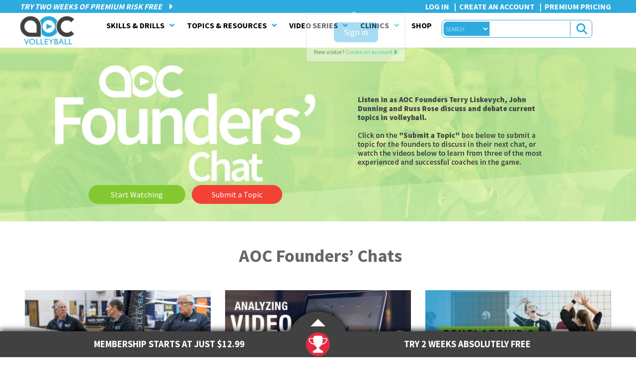

--- FILE ---
content_type: text/html; charset=UTF-8
request_url: https://www.theartofcoachingvolleyball.com/aoc-founders-chat/
body_size: 52801
content:
<!DOCTYPE html>
<html lang="en-US">
<head >
<meta charset="UTF-8" />
<script type="text/javascript">
/* <![CDATA[ */
var gform;gform||(document.addEventListener("gform_main_scripts_loaded",function(){gform.scriptsLoaded=!0}),document.addEventListener("gform/theme/scripts_loaded",function(){gform.themeScriptsLoaded=!0}),window.addEventListener("DOMContentLoaded",function(){gform.domLoaded=!0}),gform={domLoaded:!1,scriptsLoaded:!1,themeScriptsLoaded:!1,isFormEditor:()=>"function"==typeof InitializeEditor,callIfLoaded:function(o){return!(!gform.domLoaded||!gform.scriptsLoaded||!gform.themeScriptsLoaded&&!gform.isFormEditor()||(gform.isFormEditor()&&console.warn("The use of gform.initializeOnLoaded() is deprecated in the form editor context and will be removed in Gravity Forms 3.1."),o(),0))},initializeOnLoaded:function(o){gform.callIfLoaded(o)||(document.addEventListener("gform_main_scripts_loaded",()=>{gform.scriptsLoaded=!0,gform.callIfLoaded(o)}),document.addEventListener("gform/theme/scripts_loaded",()=>{gform.themeScriptsLoaded=!0,gform.callIfLoaded(o)}),window.addEventListener("DOMContentLoaded",()=>{gform.domLoaded=!0,gform.callIfLoaded(o)}))},hooks:{action:{},filter:{}},addAction:function(o,r,e,t){gform.addHook("action",o,r,e,t)},addFilter:function(o,r,e,t){gform.addHook("filter",o,r,e,t)},doAction:function(o){gform.doHook("action",o,arguments)},applyFilters:function(o){return gform.doHook("filter",o,arguments)},removeAction:function(o,r){gform.removeHook("action",o,r)},removeFilter:function(o,r,e){gform.removeHook("filter",o,r,e)},addHook:function(o,r,e,t,n){null==gform.hooks[o][r]&&(gform.hooks[o][r]=[]);var d=gform.hooks[o][r];null==n&&(n=r+"_"+d.length),gform.hooks[o][r].push({tag:n,callable:e,priority:t=null==t?10:t})},doHook:function(r,o,e){var t;if(e=Array.prototype.slice.call(e,1),null!=gform.hooks[r][o]&&((o=gform.hooks[r][o]).sort(function(o,r){return o.priority-r.priority}),o.forEach(function(o){"function"!=typeof(t=o.callable)&&(t=window[t]),"action"==r?t.apply(null,e):e[0]=t.apply(null,e)})),"filter"==r)return e[0]},removeHook:function(o,r,t,n){var e;null!=gform.hooks[o][r]&&(e=(e=gform.hooks[o][r]).filter(function(o,r,e){return!!(null!=n&&n!=o.tag||null!=t&&t!=o.priority)}),gform.hooks[o][r]=e)}});
/* ]]> */
</script>

<meta name="viewport" content="width=device-width, initial-scale=1" />
<meta name="viewport" content="width=device-width, initial-scale=1.0, user-scalable=no, minimum-scale=1.0, maximum-scale=1.0" /><title>AOC Founders’ Chats - The Art of Coaching Volleyball</title>
<link data-rocket-prefetch href="https://connect.facebook.net" rel="dns-prefetch">
<link data-rocket-prefetch href="https://fonts.googleapis.com" rel="dns-prefetch">
<link data-rocket-prefetch href="https://cdn.shareaholic.net" rel="dns-prefetch">
<link data-rocket-prefetch href="https://use.fontawesome.com" rel="dns-prefetch">
<link data-rocket-prefetch href="https://fast.wistia.com" rel="dns-prefetch">
<link data-rocket-prefetch href="https://challenges.cloudflare.com" rel="dns-prefetch">
<link data-rocket-prefetch href="https://www.googletagmanager.com" rel="dns-prefetch">
<link data-rocket-prefetch href="https://a.omappapi.com" rel="dns-prefetch">
<link data-rocket-prefetch href="https://cdn.attn.tv" rel="dns-prefetch">
<link data-rocket-preload as="style" href="https://fonts.googleapis.com/css?family=Source%20Sans%20Pro%3A%2C300%2C400%2C700%7CSource%20Sans%20Pro%3A400%2C700%2C200%7CRoboto%20Slab%3A400&#038;display=swap" rel="preload">
<link href="https://fonts.googleapis.com/css?family=Source%20Sans%20Pro%3A%2C300%2C400%2C700%7CSource%20Sans%20Pro%3A400%2C700%2C200%7CRoboto%20Slab%3A400&#038;display=swap" media="print" onload="this.media=&#039;all&#039;" rel="stylesheet">
<noscript data-wpr-hosted-gf-parameters=""><link rel="stylesheet" href="https://fonts.googleapis.com/css?family=Source%20Sans%20Pro%3A%2C300%2C400%2C700%7CSource%20Sans%20Pro%3A400%2C700%2C200%7CRoboto%20Slab%3A400&#038;display=swap"></noscript>
<meta name="robots" content="max-snippet:-1,max-image-preview:standard,max-video-preview:-1" />
<link rel="canonical" href="https://www.theartofcoachingvolleyball.com/aoc-founders-chat/" />
<meta property="og:type" content="website" />
<meta property="og:locale" content="en_US" />
<meta property="og:site_name" content="The Art of Coaching Volleyball" />
<meta property="og:title" content="AOC Founders’ Chats" />
<meta property="og:url" content="https://www.theartofcoachingvolleyball.com/aoc-founders-chat/" />
<meta property="og:image" content="https://www.theartofcoachingvolleyball.com/wp-content/uploads/2020/02/Founders-Chat_Thumbnail1_UPDATE.jpg" />
<meta property="og:image:width" content="1800" />
<meta property="og:image:height" content="1011" />
<meta name="twitter:card" content="summary_large_image" />
<meta name="twitter:title" content="AOC Founders’ Chats" />
<meta name="twitter:image" content="https://www.theartofcoachingvolleyball.com/wp-content/uploads/2020/02/Founders-Chat_Thumbnail1_UPDATE.jpg" />
<script type="application/ld+json">{"@context":"https://schema.org","@graph":[{"@type":"WebSite","@id":"https://www.theartofcoachingvolleyball.com/#/schema/WebSite","url":"https://www.theartofcoachingvolleyball.com/","name":"The Art of Coaching Volleyball","description":"Skills, Drills, Clinics, and Videos for College, High School, and Club Coaches","inLanguage":"en-US","potentialAction":{"@type":"SearchAction","target":{"@type":"EntryPoint","urlTemplate":"https://www.theartofcoachingvolleyball.com/search/{search_term_string}/"},"query-input":"required name=search_term_string"},"publisher":{"@type":"Organization","@id":"https://www.theartofcoachingvolleyball.com/#/schema/Organization","name":"The Art of Coaching Volleyball","url":"https://www.theartofcoachingvolleyball.com/","logo":{"@type":"ImageObject","url":"https://www.theartofcoachingvolleyball.com/wp-content/uploads/2015/09/cropped-favicon.png","contentUrl":"https://www.theartofcoachingvolleyball.com/wp-content/uploads/2015/09/cropped-favicon.png","width":512,"height":512}}},{"@type":"WebPage","@id":"https://www.theartofcoachingvolleyball.com/aoc-founders-chat/","url":"https://www.theartofcoachingvolleyball.com/aoc-founders-chat/","name":"AOC Founders’ Chats - The Art of Coaching Volleyball","inLanguage":"en-US","isPartOf":{"@id":"https://www.theartofcoachingvolleyball.com/#/schema/WebSite"},"breadcrumb":{"@type":"BreadcrumbList","@id":"https://www.theartofcoachingvolleyball.com/#/schema/BreadcrumbList","itemListElement":[{"@type":"ListItem","position":1,"item":"https://www.theartofcoachingvolleyball.com/","name":"The Art of Coaching Volleyball"},{"@type":"ListItem","position":2,"name":"AOC Founders’ Chats"}]},"potentialAction":{"@type":"ReadAction","target":"https://www.theartofcoachingvolleyball.com/aoc-founders-chat/"}}]}</script>
<script type="application/ld+json">{"@context":"https://schema.org","@type":"Article","mainEntityOfPage":{"@type":"WebPage","@id":"https://www.theartofcoachingvolleyball.com/aoc-founders-chat/"},"headline":"AOC Founders’ Chats","image":{"@type":"ImageObject","url":"https://www.theartofcoachingvolleyball.com/wp-content/uploads/2020/02/Founders-Chat_Thumbnail1_UPDATE.jpg","width":1800,"height":1011},"datePublished":"2020-01-31T00:21:31+00:00","dateModified":"2022-09-13T21:52:54+00:00","author":{"@type":"Person","name":"Test Account - MT","url":"https://www.theartofcoachingvolleyball.com/author/tilsonm1031/"},"publisher":{"@type":"Organization","name":"The Art of Coaching Volleyball","logo":{"@type":"ImageObject","url":"https://www.theartofcoachingvolleyball.com/wp-content/uploads/2015/09/cropped-favicon-60x60.png","width":60,"height":60}}}</script>
<link rel='dns-prefetch' href='//fast.wistia.com' />
<link rel='dns-prefetch' href='//a.omappapi.com' />
<link rel='dns-prefetch' href='//challenges.cloudflare.com' />
<link rel='dns-prefetch' href='//fonts.googleapis.com' />
<link rel='dns-prefetch' href='//use.fontawesome.com' />
<link rel='dns-prefetch' href='//cdn.openshareweb.com' />
<link rel='dns-prefetch' href='//cdn.shareaholic.net' />
<link rel='dns-prefetch' href='//www.shareaholic.net' />
<link rel='dns-prefetch' href='//analytics.shareaholic.com' />
<link rel='dns-prefetch' href='//recs.shareaholic.com' />
<link rel='dns-prefetch' href='//partner.shareaholic.com' />
<link href='https://fonts.gstatic.com' crossorigin rel='preconnect' />
<link rel="alternate" type="application/rss+xml" title="The Art of Coaching Volleyball &raquo; Feed" href="https://www.theartofcoachingvolleyball.com/feed/" />
<link rel="alternate" type="application/rss+xml" title="The Art of Coaching Volleyball &raquo; Comments Feed" href="https://www.theartofcoachingvolleyball.com/comments/feed/" />
<link rel="alternate" title="oEmbed (JSON)" type="application/json+oembed" href="https://www.theartofcoachingvolleyball.com/wp-json/oembed/1.0/embed?url=https%3A%2F%2Fwww.theartofcoachingvolleyball.com%2Faoc-founders-chat%2F" />
<link rel="alternate" title="oEmbed (XML)" type="text/xml+oembed" href="https://www.theartofcoachingvolleyball.com/wp-json/oembed/1.0/embed?url=https%3A%2F%2Fwww.theartofcoachingvolleyball.com%2Faoc-founders-chat%2F&#038;format=xml" />
<!-- Shareaholic - https://www.shareaholic.com -->
<link rel='preload' href='//cdn.shareaholic.net/assets/pub/shareaholic.js' as='script'/>
<script data-no-minify='1' data-cfasync='false'>
_SHR_SETTINGS = {"endpoints":{"local_recs_url":"https:\/\/www.theartofcoachingvolleyball.com\/wp-admin\/admin-ajax.php?action=shareaholic_permalink_related","ajax_url":"https:\/\/www.theartofcoachingvolleyball.com\/wp-admin\/admin-ajax.php","share_counts_url":"https:\/\/www.theartofcoachingvolleyball.com\/wp-admin\/admin-ajax.php?action=shareaholic_share_counts_api"},"site_id":"d514af15c28c9c30ba3771ac76e5aee6","url_components":{"year":"2020","monthnum":"01","day":"30","hour":"16","minute":"21","second":"31","post_id":"91362","postname":"aoc-founders-chat","category":"uncategorized"}};
</script>
<script data-no-minify='1' data-cfasync='false' src='//cdn.shareaholic.net/assets/pub/shareaholic.js' data-shr-siteid='d514af15c28c9c30ba3771ac76e5aee6' async ></script>

<!-- Shareaholic Content Tags -->
<meta name='shareaholic:site_name' content='The Art of Coaching Volleyball' />
<meta name='shareaholic:language' content='en-US' />
<meta name='shareaholic:url' content='https://www.theartofcoachingvolleyball.com/aoc-founders-chat/' />
<meta name='shareaholic:keywords' content='type:page' />
<meta name='shareaholic:article_published_time' content='2020-01-30T16:21:31-08:00' />
<meta name='shareaholic:article_modified_time' content='2022-09-13T14:52:54-07:00' />
<meta name='shareaholic:shareable_page' content='true' />
<meta name='shareaholic:article_author_name' content='Test Account - MT' />
<meta name='shareaholic:site_id' content='d514af15c28c9c30ba3771ac76e5aee6' />
<meta name='shareaholic:wp_version' content='9.7.13' />
<meta name='shareaholic:image' content='https://www.theartofcoachingvolleyball.com/wp-content/uploads/2020/02/Founders-Chat_Thumbnail1_UPDATE-640x359.jpg' />
<!-- Shareaholic Content Tags End -->
<!-- www.theartofcoachingvolleyball.com is managing ads with Advanced Ads 2.0.16 – https://wpadvancedads.com/ --><!--noptimize--><script id="advads-ready">
			window.advanced_ads_ready=function(e,a){a=a||"complete";var d=function(e){return"interactive"===a?"loading"!==e:"complete"===e};d(document.readyState)?e():document.addEventListener("readystatechange",(function(a){d(a.target.readyState)&&e()}),{once:"interactive"===a})},window.advanced_ads_ready_queue=window.advanced_ads_ready_queue||[];		</script>
		<!--/noptimize--><style id='wp-img-auto-sizes-contain-inline-css' type='text/css'>
img:is([sizes=auto i],[sizes^="auto," i]){contain-intrinsic-size:3000px 1500px}
/*# sourceURL=wp-img-auto-sizes-contain-inline-css */
</style>
<link rel='stylesheet' id='art-of-coaching-core-css' href='https://www.theartofcoachingvolleyball.com/wp-content/themes/coaching_vb/style.css?ver=2.9.3' type='text/css' media='all' />
<style id='wp-emoji-styles-inline-css' type='text/css'>

	img.wp-smiley, img.emoji {
		display: inline !important;
		border: none !important;
		box-shadow: none !important;
		height: 1em !important;
		width: 1em !important;
		margin: 0 0.07em !important;
		vertical-align: -0.1em !important;
		background: none !important;
		padding: 0 !important;
	}
/*# sourceURL=wp-emoji-styles-inline-css */
</style>
<link rel='stylesheet' id='wp-block-library-css' href='https://www.theartofcoachingvolleyball.com/wp-includes/css/dist/block-library/style.min.css?ver=6.9' type='text/css' media='all' />
<style id='global-styles-inline-css' type='text/css'>
:root{--wp--preset--aspect-ratio--square: 1;--wp--preset--aspect-ratio--4-3: 4/3;--wp--preset--aspect-ratio--3-4: 3/4;--wp--preset--aspect-ratio--3-2: 3/2;--wp--preset--aspect-ratio--2-3: 2/3;--wp--preset--aspect-ratio--16-9: 16/9;--wp--preset--aspect-ratio--9-16: 9/16;--wp--preset--color--black: #000000;--wp--preset--color--cyan-bluish-gray: #abb8c3;--wp--preset--color--white: #ffffff;--wp--preset--color--pale-pink: #f78da7;--wp--preset--color--vivid-red: #cf2e2e;--wp--preset--color--luminous-vivid-orange: #ff6900;--wp--preset--color--luminous-vivid-amber: #fcb900;--wp--preset--color--light-green-cyan: #7bdcb5;--wp--preset--color--vivid-green-cyan: #00d084;--wp--preset--color--pale-cyan-blue: #8ed1fc;--wp--preset--color--vivid-cyan-blue: #0693e3;--wp--preset--color--vivid-purple: #9b51e0;--wp--preset--gradient--vivid-cyan-blue-to-vivid-purple: linear-gradient(135deg,rgb(6,147,227) 0%,rgb(155,81,224) 100%);--wp--preset--gradient--light-green-cyan-to-vivid-green-cyan: linear-gradient(135deg,rgb(122,220,180) 0%,rgb(0,208,130) 100%);--wp--preset--gradient--luminous-vivid-amber-to-luminous-vivid-orange: linear-gradient(135deg,rgb(252,185,0) 0%,rgb(255,105,0) 100%);--wp--preset--gradient--luminous-vivid-orange-to-vivid-red: linear-gradient(135deg,rgb(255,105,0) 0%,rgb(207,46,46) 100%);--wp--preset--gradient--very-light-gray-to-cyan-bluish-gray: linear-gradient(135deg,rgb(238,238,238) 0%,rgb(169,184,195) 100%);--wp--preset--gradient--cool-to-warm-spectrum: linear-gradient(135deg,rgb(74,234,220) 0%,rgb(151,120,209) 20%,rgb(207,42,186) 40%,rgb(238,44,130) 60%,rgb(251,105,98) 80%,rgb(254,248,76) 100%);--wp--preset--gradient--blush-light-purple: linear-gradient(135deg,rgb(255,206,236) 0%,rgb(152,150,240) 100%);--wp--preset--gradient--blush-bordeaux: linear-gradient(135deg,rgb(254,205,165) 0%,rgb(254,45,45) 50%,rgb(107,0,62) 100%);--wp--preset--gradient--luminous-dusk: linear-gradient(135deg,rgb(255,203,112) 0%,rgb(199,81,192) 50%,rgb(65,88,208) 100%);--wp--preset--gradient--pale-ocean: linear-gradient(135deg,rgb(255,245,203) 0%,rgb(182,227,212) 50%,rgb(51,167,181) 100%);--wp--preset--gradient--electric-grass: linear-gradient(135deg,rgb(202,248,128) 0%,rgb(113,206,126) 100%);--wp--preset--gradient--midnight: linear-gradient(135deg,rgb(2,3,129) 0%,rgb(40,116,252) 100%);--wp--preset--font-size--small: 13px;--wp--preset--font-size--medium: 20px;--wp--preset--font-size--large: 36px;--wp--preset--font-size--x-large: 42px;--wp--preset--spacing--20: 0.44rem;--wp--preset--spacing--30: 0.67rem;--wp--preset--spacing--40: 1rem;--wp--preset--spacing--50: 1.5rem;--wp--preset--spacing--60: 2.25rem;--wp--preset--spacing--70: 3.38rem;--wp--preset--spacing--80: 5.06rem;--wp--preset--shadow--natural: 6px 6px 9px rgba(0, 0, 0, 0.2);--wp--preset--shadow--deep: 12px 12px 50px rgba(0, 0, 0, 0.4);--wp--preset--shadow--sharp: 6px 6px 0px rgba(0, 0, 0, 0.2);--wp--preset--shadow--outlined: 6px 6px 0px -3px rgb(255, 255, 255), 6px 6px rgb(0, 0, 0);--wp--preset--shadow--crisp: 6px 6px 0px rgb(0, 0, 0);}:where(.is-layout-flex){gap: 0.5em;}:where(.is-layout-grid){gap: 0.5em;}body .is-layout-flex{display: flex;}.is-layout-flex{flex-wrap: wrap;align-items: center;}.is-layout-flex > :is(*, div){margin: 0;}body .is-layout-grid{display: grid;}.is-layout-grid > :is(*, div){margin: 0;}:where(.wp-block-columns.is-layout-flex){gap: 2em;}:where(.wp-block-columns.is-layout-grid){gap: 2em;}:where(.wp-block-post-template.is-layout-flex){gap: 1.25em;}:where(.wp-block-post-template.is-layout-grid){gap: 1.25em;}.has-black-color{color: var(--wp--preset--color--black) !important;}.has-cyan-bluish-gray-color{color: var(--wp--preset--color--cyan-bluish-gray) !important;}.has-white-color{color: var(--wp--preset--color--white) !important;}.has-pale-pink-color{color: var(--wp--preset--color--pale-pink) !important;}.has-vivid-red-color{color: var(--wp--preset--color--vivid-red) !important;}.has-luminous-vivid-orange-color{color: var(--wp--preset--color--luminous-vivid-orange) !important;}.has-luminous-vivid-amber-color{color: var(--wp--preset--color--luminous-vivid-amber) !important;}.has-light-green-cyan-color{color: var(--wp--preset--color--light-green-cyan) !important;}.has-vivid-green-cyan-color{color: var(--wp--preset--color--vivid-green-cyan) !important;}.has-pale-cyan-blue-color{color: var(--wp--preset--color--pale-cyan-blue) !important;}.has-vivid-cyan-blue-color{color: var(--wp--preset--color--vivid-cyan-blue) !important;}.has-vivid-purple-color{color: var(--wp--preset--color--vivid-purple) !important;}.has-black-background-color{background-color: var(--wp--preset--color--black) !important;}.has-cyan-bluish-gray-background-color{background-color: var(--wp--preset--color--cyan-bluish-gray) !important;}.has-white-background-color{background-color: var(--wp--preset--color--white) !important;}.has-pale-pink-background-color{background-color: var(--wp--preset--color--pale-pink) !important;}.has-vivid-red-background-color{background-color: var(--wp--preset--color--vivid-red) !important;}.has-luminous-vivid-orange-background-color{background-color: var(--wp--preset--color--luminous-vivid-orange) !important;}.has-luminous-vivid-amber-background-color{background-color: var(--wp--preset--color--luminous-vivid-amber) !important;}.has-light-green-cyan-background-color{background-color: var(--wp--preset--color--light-green-cyan) !important;}.has-vivid-green-cyan-background-color{background-color: var(--wp--preset--color--vivid-green-cyan) !important;}.has-pale-cyan-blue-background-color{background-color: var(--wp--preset--color--pale-cyan-blue) !important;}.has-vivid-cyan-blue-background-color{background-color: var(--wp--preset--color--vivid-cyan-blue) !important;}.has-vivid-purple-background-color{background-color: var(--wp--preset--color--vivid-purple) !important;}.has-black-border-color{border-color: var(--wp--preset--color--black) !important;}.has-cyan-bluish-gray-border-color{border-color: var(--wp--preset--color--cyan-bluish-gray) !important;}.has-white-border-color{border-color: var(--wp--preset--color--white) !important;}.has-pale-pink-border-color{border-color: var(--wp--preset--color--pale-pink) !important;}.has-vivid-red-border-color{border-color: var(--wp--preset--color--vivid-red) !important;}.has-luminous-vivid-orange-border-color{border-color: var(--wp--preset--color--luminous-vivid-orange) !important;}.has-luminous-vivid-amber-border-color{border-color: var(--wp--preset--color--luminous-vivid-amber) !important;}.has-light-green-cyan-border-color{border-color: var(--wp--preset--color--light-green-cyan) !important;}.has-vivid-green-cyan-border-color{border-color: var(--wp--preset--color--vivid-green-cyan) !important;}.has-pale-cyan-blue-border-color{border-color: var(--wp--preset--color--pale-cyan-blue) !important;}.has-vivid-cyan-blue-border-color{border-color: var(--wp--preset--color--vivid-cyan-blue) !important;}.has-vivid-purple-border-color{border-color: var(--wp--preset--color--vivid-purple) !important;}.has-vivid-cyan-blue-to-vivid-purple-gradient-background{background: var(--wp--preset--gradient--vivid-cyan-blue-to-vivid-purple) !important;}.has-light-green-cyan-to-vivid-green-cyan-gradient-background{background: var(--wp--preset--gradient--light-green-cyan-to-vivid-green-cyan) !important;}.has-luminous-vivid-amber-to-luminous-vivid-orange-gradient-background{background: var(--wp--preset--gradient--luminous-vivid-amber-to-luminous-vivid-orange) !important;}.has-luminous-vivid-orange-to-vivid-red-gradient-background{background: var(--wp--preset--gradient--luminous-vivid-orange-to-vivid-red) !important;}.has-very-light-gray-to-cyan-bluish-gray-gradient-background{background: var(--wp--preset--gradient--very-light-gray-to-cyan-bluish-gray) !important;}.has-cool-to-warm-spectrum-gradient-background{background: var(--wp--preset--gradient--cool-to-warm-spectrum) !important;}.has-blush-light-purple-gradient-background{background: var(--wp--preset--gradient--blush-light-purple) !important;}.has-blush-bordeaux-gradient-background{background: var(--wp--preset--gradient--blush-bordeaux) !important;}.has-luminous-dusk-gradient-background{background: var(--wp--preset--gradient--luminous-dusk) !important;}.has-pale-ocean-gradient-background{background: var(--wp--preset--gradient--pale-ocean) !important;}.has-electric-grass-gradient-background{background: var(--wp--preset--gradient--electric-grass) !important;}.has-midnight-gradient-background{background: var(--wp--preset--gradient--midnight) !important;}.has-small-font-size{font-size: var(--wp--preset--font-size--small) !important;}.has-medium-font-size{font-size: var(--wp--preset--font-size--medium) !important;}.has-large-font-size{font-size: var(--wp--preset--font-size--large) !important;}.has-x-large-font-size{font-size: var(--wp--preset--font-size--x-large) !important;}
/*# sourceURL=global-styles-inline-css */
</style>

<style id='classic-theme-styles-inline-css' type='text/css'>
/*! This file is auto-generated */
.wp-block-button__link{color:#fff;background-color:#32373c;border-radius:9999px;box-shadow:none;text-decoration:none;padding:calc(.667em + 2px) calc(1.333em + 2px);font-size:1.125em}.wp-block-file__button{background:#32373c;color:#fff;text-decoration:none}
/*# sourceURL=/wp-includes/css/classic-themes.min.css */
</style>
<link rel='stylesheet' id='wp-components-css' href='https://www.theartofcoachingvolleyball.com/wp-includes/css/dist/components/style.min.css?ver=6.9' type='text/css' media='all' />
<link rel='stylesheet' id='wp-preferences-css' href='https://www.theartofcoachingvolleyball.com/wp-includes/css/dist/preferences/style.min.css?ver=6.9' type='text/css' media='all' />
<link rel='stylesheet' id='wp-block-editor-css' href='https://www.theartofcoachingvolleyball.com/wp-includes/css/dist/block-editor/style.min.css?ver=6.9' type='text/css' media='all' />
<link rel='stylesheet' id='popup-maker-block-library-style-css' href='https://www.theartofcoachingvolleyball.com/wp-content/plugins/popup-maker/dist/packages/block-library-style.css?ver=dbea705cfafe089d65f1' type='text/css' media='all' />
<style id='font-awesome-svg-styles-default-inline-css' type='text/css'>
.svg-inline--fa {
  display: inline-block;
  height: 1em;
  overflow: visible;
  vertical-align: -.125em;
}
/*# sourceURL=font-awesome-svg-styles-default-inline-css */
</style>
<link rel='stylesheet' id='font-awesome-svg-styles-css' href='https://www.theartofcoachingvolleyball.com/wp-content/uploads/font-awesome/v6.6.0/css/svg-with-js.css' type='text/css' media='all' />
<style id='font-awesome-svg-styles-inline-css' type='text/css'>
   .wp-block-font-awesome-icon svg::before,
   .wp-rich-text-font-awesome-icon svg::before {content: unset;}
/*# sourceURL=font-awesome-svg-styles-inline-css */
</style>
<link rel='stylesheet' id='wpa-css-css' href='https://www.theartofcoachingvolleyball.com/wp-content/plugins/honeypot/includes/css/wpa.css?ver=2.3.04' type='text/css' media='all' />
<link rel='stylesheet' id='aocmain-css' href='https://www.theartofcoachingvolleyball.com/wp-content/plugins/aocmain/public/css/aocmain-public.min.css?ver=2.8.0' type='text/css' media='all' />

<link rel='stylesheet' id='h5p-plugin-styles-css' href='https://www.theartofcoachingvolleyball.com/wp-content/plugins/h5p/h5p-php-library/styles/h5p.css?ver=1.16.2' type='text/css' media='all' />
<link rel='stylesheet' id='wpcw-frontend-css' href='https://www.theartofcoachingvolleyball.com/wp-content/plugins/wp-courseware/assets/css/frontend.css?id=bd62a8f26ba034a1bafb&#038;ver=4.18.0' type='text/css' media='all' />
<link rel='stylesheet' id='wpcw-course-note-css' href='https://www.theartofcoachingvolleyball.com/wp-content/plugins/wp-courseware/assets/css/coursenote.css?id=b2b610afda7c56ebf10c&#038;ver=4.18.0' type='text/css' media='all' />

<link rel='stylesheet' id='gforms_reset_css-css' href='https://www.theartofcoachingvolleyball.com/wp-content/plugins/gravityforms/legacy/css/formreset.min.css?ver=2.9.26' type='text/css' media='all' />
<link rel='stylesheet' id='gforms_formsmain_css-css' href='https://www.theartofcoachingvolleyball.com/wp-content/plugins/gravityforms/legacy/css/formsmain.min.css?ver=2.9.26' type='text/css' media='all' />
<link rel='stylesheet' id='gforms_ready_class_css-css' href='https://www.theartofcoachingvolleyball.com/wp-content/plugins/gravityforms/legacy/css/readyclass.min.css?ver=2.9.26' type='text/css' media='all' />
<link rel='stylesheet' id='gforms_browsers_css-css' href='https://www.theartofcoachingvolleyball.com/wp-content/plugins/gravityforms/legacy/css/browsers.min.css?ver=2.9.26' type='text/css' media='all' />
<link rel='stylesheet' id='dashicons-css' href='https://www.theartofcoachingvolleyball.com/wp-includes/css/dashicons.min.css?ver=6.9' type='text/css' media='all' />
<link rel='stylesheet' id='aoc-style-css' href='https://www.theartofcoachingvolleyball.com/wp-content/themes/coaching_vb/css/artofcoachings.min.css?ver=6.9' type='text/css' media='all' />
<link rel='stylesheet' id='aoc-forms-css' href='https://www.theartofcoachingvolleyball.com/wp-content/themes/coaching_vb/css/aocforms.min.css?ver=2.9.3' type='text/css' media='all' />
<link rel='stylesheet' id='font-awesome-css' href='//use.fontawesome.com/releases/v5.5.0/css/all.css?ver=2.9.3' type='text/css' media='all' />
<link rel='stylesheet' id='font-awesome-official-css' href='https://use.fontawesome.com/releases/v6.6.0/css/all.css' type='text/css' media='all' integrity="sha384-h/hnnw1Bi4nbpD6kE7nYfCXzovi622sY5WBxww8ARKwpdLj5kUWjRuyiXaD1U2JT" crossorigin="anonymous" />
<link rel='stylesheet' id='popup-maker-site-css' href='//www.theartofcoachingvolleyball.com/wp-content/uploads/570eb33d4a2e8d9cf0b59df7ebfb5886.css?generated=1756249806&#038;ver=1.21.5' type='text/css' media='all' />
<link rel='stylesheet' id='ubermenu-css' href='https://www.theartofcoachingvolleyball.com/wp-content/plugins/ubermenu/pro/assets/css/ubermenu.min.css?ver=3.8.5' type='text/css' media='all' />
<link rel='stylesheet' id='ubermenu-black-white-2-css' href='https://www.theartofcoachingvolleyball.com/wp-content/plugins/ubermenu/assets/css/skins/blackwhite2.css?ver=6.9' type='text/css' media='all' />
<link rel='stylesheet' id='ubermenu-font-awesome-all-css' href='https://www.theartofcoachingvolleyball.com/wp-content/plugins/ubermenu/assets/fontawesome/css/all.min.css?ver=6.9' type='text/css' media='all' />
<style id='kadence-blocks-global-variables-inline-css' type='text/css'>
:root {--global-kb-font-size-sm:clamp(0.8rem, 0.73rem + 0.217vw, 0.9rem);--global-kb-font-size-md:clamp(1.1rem, 0.995rem + 0.326vw, 1.25rem);--global-kb-font-size-lg:clamp(1.75rem, 1.576rem + 0.543vw, 2rem);--global-kb-font-size-xl:clamp(2.25rem, 1.728rem + 1.63vw, 3rem);--global-kb-font-size-xxl:clamp(2.5rem, 1.456rem + 3.26vw, 4rem);--global-kb-font-size-xxxl:clamp(2.75rem, 0.489rem + 7.065vw, 6rem);}:root {--global-palette1: #3182CE;--global-palette2: #2B6CB0;--global-palette3: #1A202C;--global-palette4: #2D3748;--global-palette5: #4A5568;--global-palette6: #718096;--global-palette7: #EDF2F7;--global-palette8: #F7FAFC;--global-palette9: #ffffff;}
/*# sourceURL=kadence-blocks-global-variables-inline-css */
</style>
<link rel='stylesheet' id='font-awesome-official-v4shim-css' href='https://use.fontawesome.com/releases/v6.6.0/css/v4-shims.css' type='text/css' media='all' integrity="sha384-Heamg4F/EELwbmnBJapxaWTkcdX/DCrJpYgSshI5BkI7xghn3RvDcpG+1xUJt/7K" crossorigin="anonymous" />
<link rel='stylesheet' id='ws-plugin--s2member-css' href='https://www.theartofcoachingvolleyball.com/wp-content/plugins/s2member/s2member-o.php?ws_plugin__s2member_css=1&#038;qcABC=1&#038;ver=260127-220421-296617462' type='text/css' media='all' />
<script type="text/javascript" src="https://www.theartofcoachingvolleyball.com/wp-includes/js/jquery/jquery.min.js?ver=3.7.1" id="jquery-core-js"></script>
<script type="text/javascript" src="https://www.theartofcoachingvolleyball.com/wp-includes/js/jquery/jquery-migrate.min.js?ver=3.4.1" id="jquery-migrate-js"></script>
<script type="text/javascript" src="https://www.theartofcoachingvolleyball.com/wp-content/plugins/aocmain/public/js/aocmain-public.js?ver=2.8.0" id="aocmain-js"></script>
<script type="text/javascript" src="//fast.wistia.com/assets/external/E-v1.js?ver=2.7.0" id="wistia-api-js"></script>
<script type="text/javascript" src="https://www.theartofcoachingvolleyball.com/wp-content/plugins/aocwistia/js/wistia-ext.js?ver=2.7.0" id="wistia-ext-js"></script>
<script type="text/javascript" src="https://www.theartofcoachingvolleyball.com/wp-content/themes/coaching_vb/js/jquery.cookie.js?ver=2.9.3" id="cookiejs-js"></script>
<script type="text/javascript" src="https://www.theartofcoachingvolleyball.com/wp-content/themes/coaching_vb/js/global.js?ver=2.9.3" id="globaljs-js"></script>
<script type="text/javascript" id="coachjs-js-extra">
/* <![CDATA[ */
var art = {"ajaxurl":"https://www.theartofcoachingvolleyball.com/wp-admin/admin-ajax.php","siteurl":"https://www.theartofcoachingvolleyball.com/"};
//# sourceURL=coachjs-js-extra
/* ]]> */
</script>
<script type="text/javascript" src="https://www.theartofcoachingvolleyball.com/wp-content/themes/coaching_vb/js/coachjs.js?ver=2.9.3" id="coachjs-js"></script>
<script type="text/javascript" src="https://www.theartofcoachingvolleyball.com/wp-content/themes/coaching_vb/js/jquery.jcarousel.min.js?ver=2.9.3" id="carouselscript-js"></script>
<script type="text/javascript" defer='defer' src="https://www.theartofcoachingvolleyball.com/wp-content/plugins/gravityforms/js/jquery.json.min.js?ver=2.9.26" id="gform_json-js"></script>
<script type="text/javascript" id="gform_gravityforms-js-extra">
/* <![CDATA[ */
var gf_global = {"gf_currency_config":{"name":"U.S. Dollar","symbol_left":"$","symbol_right":"","symbol_padding":"","thousand_separator":",","decimal_separator":".","decimals":2,"code":"USD"},"base_url":"https://www.theartofcoachingvolleyball.com/wp-content/plugins/gravityforms","number_formats":[],"spinnerUrl":"https://www.theartofcoachingvolleyball.com/wp-content/plugins/gravityforms/images/spinner.svg","version_hash":"178d2ed3ed4c539d3198f7777763d702","strings":{"newRowAdded":"New row added.","rowRemoved":"Row removed","formSaved":"The form has been saved.  The content contains the link to return and complete the form."}};
var gf_global = {"gf_currency_config":{"name":"U.S. Dollar","symbol_left":"$","symbol_right":"","symbol_padding":"","thousand_separator":",","decimal_separator":".","decimals":2,"code":"USD"},"base_url":"https://www.theartofcoachingvolleyball.com/wp-content/plugins/gravityforms","number_formats":[],"spinnerUrl":"https://www.theartofcoachingvolleyball.com/wp-content/plugins/gravityforms/images/spinner.svg","version_hash":"178d2ed3ed4c539d3198f7777763d702","strings":{"newRowAdded":"New row added.","rowRemoved":"Row removed","formSaved":"The form has been saved.  The content contains the link to return and complete the form."}};
var gf_global = {"gf_currency_config":{"name":"U.S. Dollar","symbol_left":"$","symbol_right":"","symbol_padding":"","thousand_separator":",","decimal_separator":".","decimals":2,"code":"USD"},"base_url":"https://www.theartofcoachingvolleyball.com/wp-content/plugins/gravityforms","number_formats":[],"spinnerUrl":"https://www.theartofcoachingvolleyball.com/wp-content/plugins/gravityforms/images/spinner.svg","version_hash":"178d2ed3ed4c539d3198f7777763d702","strings":{"newRowAdded":"New row added.","rowRemoved":"Row removed","formSaved":"The form has been saved.  The content contains the link to return and complete the form."}};
var gf_global = {"gf_currency_config":{"name":"U.S. Dollar","symbol_left":"$","symbol_right":"","symbol_padding":"","thousand_separator":",","decimal_separator":".","decimals":2,"code":"USD"},"base_url":"https://www.theartofcoachingvolleyball.com/wp-content/plugins/gravityforms","number_formats":[],"spinnerUrl":"https://www.theartofcoachingvolleyball.com/wp-content/plugins/gravityforms/images/spinner.svg","version_hash":"178d2ed3ed4c539d3198f7777763d702","strings":{"newRowAdded":"New row added.","rowRemoved":"Row removed","formSaved":"The form has been saved.  The content contains the link to return and complete the form."}};
var gform_i18n = {"datepicker":{"days":{"monday":"Mo","tuesday":"Tu","wednesday":"We","thursday":"Th","friday":"Fr","saturday":"Sa","sunday":"Su"},"months":{"january":"January","february":"February","march":"March","april":"April","may":"May","june":"June","july":"July","august":"August","september":"September","october":"October","november":"November","december":"December"},"firstDay":1,"iconText":"Select date"}};
var gf_legacy_multi = {"56":"1","57":"1","102":"1"};
var gform_gravityforms = {"strings":{"invalid_file_extension":"This type of file is not allowed. Must be one of the following:","delete_file":"Delete this file","in_progress":"in progress","file_exceeds_limit":"File exceeds size limit","illegal_extension":"This type of file is not allowed.","max_reached":"Maximum number of files reached","unknown_error":"There was a problem while saving the file on the server","currently_uploading":"Please wait for the uploading to complete","cancel":"Cancel","cancel_upload":"Cancel this upload","cancelled":"Cancelled","error":"Error","message":"Message"},"vars":{"images_url":"https://www.theartofcoachingvolleyball.com/wp-content/plugins/gravityforms/images"}};
//# sourceURL=gform_gravityforms-js-extra
/* ]]> */
</script>
<script type="text/javascript" defer='defer' src="https://www.theartofcoachingvolleyball.com/wp-content/plugins/gravityforms/js/gravityforms.min.js?ver=2.9.26" id="gform_gravityforms-js"></script>
<script type="text/javascript" defer='defer' src="https://www.theartofcoachingvolleyball.com/wp-content/plugins/gravityforms/assets/js/dist/utils.min.js?ver=48a3755090e76a154853db28fc254681" id="gform_gravityforms_utils-js"></script>
<script type="text/javascript" id="advanced-ads-advanced-js-js-extra">
/* <![CDATA[ */
var advads_options = {"blog_id":"1","privacy":{"enabled":false,"state":"not_needed"}};
//# sourceURL=advanced-ads-advanced-js-js-extra
/* ]]> */
</script>
<script type="text/javascript" src="https://www.theartofcoachingvolleyball.com/wp-content/plugins/advanced-ads/public/assets/js/advanced.min.js?ver=2.0.16" id="advanced-ads-advanced-js-js"></script>
<script type="text/javascript" src="https://challenges.cloudflare.com/turnstile/v0/api.js?render=auto" id="cfturnstile-js" defer="defer" data-wp-strategy="defer"></script>
<link rel="https://api.w.org/" href="https://www.theartofcoachingvolleyball.com/wp-json/" /><link rel="alternate" title="JSON" type="application/json" href="https://www.theartofcoachingvolleyball.com/wp-json/wp/v2/pages/91362" /><link rel="EditURI" type="application/rsd+xml" title="RSD" href="https://www.theartofcoachingvolleyball.com/xmlrpc.php?rsd" />
<style id="ubermenu-custom-generated-css">
/** Font Awesome 4 Compatibility **/
.fa{font-style:normal;font-variant:normal;font-weight:normal;font-family:FontAwesome;}

/** UberMenu Custom Menu Styles (Customizer) **/
/* main */
 .ubermenu-main { max-width:1045px; background-color:#ffffff; background:-webkit-gradient(linear,left top,left bottom,from(#ffffff),to(#ffffff)); background:-webkit-linear-gradient(top,#ffffff,#ffffff); background:-moz-linear-gradient(top,#ffffff,#ffffff); background:-ms-linear-gradient(top,#ffffff,#ffffff); background:-o-linear-gradient(top,#ffffff,#ffffff); background:linear-gradient(top,#ffffff,#ffffff); border:1px solid #ffffff; }
 .ubermenu-main .ubermenu-item.ubermenu-active > .ubermenu-submenu-drop.ubermenu-submenu-type-mega { overflow:visible; }
 .ubermenu.ubermenu-main { background:none; border:none; box-shadow:none; }
 .ubermenu.ubermenu-main .ubermenu-item-level-0 > .ubermenu-target { border:none; box-shadow:none; background:#ffffff; }
 .ubermenu-main .ubermenu-item-level-0 > .ubermenu-target { font-size:16px; color:#000000; }
 .ubermenu.ubermenu-main .ubermenu-item-level-0:hover > .ubermenu-target, .ubermenu-main .ubermenu-item-level-0.ubermenu-active > .ubermenu-target { color:#ffffff; background:#2dabde; }
 .ubermenu-main .ubermenu-item-level-0.ubermenu-current-menu-item > .ubermenu-target, .ubermenu-main .ubermenu-item-level-0.ubermenu-current-menu-parent > .ubermenu-target, .ubermenu-main .ubermenu-item-level-0.ubermenu-current-menu-ancestor > .ubermenu-target { color:#ffffff; }
 .ubermenu-main .ubermenu-submenu.ubermenu-submenu-drop { background-color:#ffffff; border-color:#ffffff; color:#ffffff; }
 .ubermenu-main .ubermenu-item .ubermenu-submenu-drop { box-shadow:0 0 20px rgba(0,0,0, 0.02); }
 .ubermenu-main .ubermenu-submenu .ubermenu-highlight { color:#ffffff; }
 .ubermenu-main .ubermenu-submenu .ubermenu-item-header > .ubermenu-target, .ubermenu-main .ubermenu-tab > .ubermenu-target { font-size:16px; }
 .ubermenu-main .ubermenu-submenu .ubermenu-item-header > .ubermenu-target:hover { color:#2dabde; }
 .ubermenu-main .ubermenu-submenu .ubermenu-item-header.ubermenu-has-submenu-stack > .ubermenu-target { border-color:#2dabde; }
 .ubermenu-main .ubermenu-item-normal > .ubermenu-target { color:#2dabde; font-size:15px; }
 .ubermenu.ubermenu-main .ubermenu-item-normal > .ubermenu-target:hover, .ubermenu.ubermenu-main .ubermenu-item-normal.ubermenu-active > .ubermenu-target { color:#ffffff; background-color:#2dabde; }
 .ubermenu-main .ubermenu-submenu-type-flyout > .ubermenu-item-normal > .ubermenu-target { border-bottom:1px solid #2dabde; }
 .ubermenu.ubermenu-main .ubermenu-tabs .ubermenu-tabs-group { background-color:#2dabde; }
 .ubermenu.ubermenu-main .ubermenu-submenu .ubermenu-tab.ubermenu-active > .ubermenu-target { color:#2dabde; }
 .ubermenu-main .ubermenu-item-level-0.ubermenu-has-submenu-drop > .ubermenu-target > .ubermenu-sub-indicator { color:#2dabde; }
 .ubermenu-main .ubermenu-submenu .ubermenu-has-submenu-drop > .ubermenu-target > .ubermenu-sub-indicator { color:#2dabde; }
 .ubermenu-responsive-toggle.ubermenu-responsive-toggle-main { font-size:28px; font-weight:bold; padding:0px 0px; background:#ffffff; color:#2dabde; }
 .ubermenu-responsive-toggle.ubermenu-responsive-toggle-main:hover { background:#ffffff; color:#2dabde; }
 .ubermenu-main, .ubermenu-main .ubermenu-target, .ubermenu-main .ubermenu-nav .ubermenu-item-level-0 .ubermenu-target, .ubermenu-main div, .ubermenu-main p, .ubermenu-main input { font-family:'Source Sans Pro', sans-serif; }


/** UberMenu Custom Menu Item Styles (Menu Item Settings) **/
/* 38463 */  .ubermenu .ubermenu-item.ubermenu-item-38463 > .ubermenu-target { color:#000000; }
             .ubermenu .ubermenu-item.ubermenu-item-38463.ubermenu-active > .ubermenu-target, .ubermenu .ubermenu-item.ubermenu-item-38463 > .ubermenu-target:hover, .ubermenu .ubermenu-submenu .ubermenu-item.ubermenu-item-38463.ubermenu-active > .ubermenu-target, .ubermenu .ubermenu-submenu .ubermenu-item.ubermenu-item-38463 > .ubermenu-target:hover { background:#2dabde; }
             .ubermenu .ubermenu-item.ubermenu-item-38463.ubermenu-current-menu-item > .ubermenu-target,.ubermenu .ubermenu-item.ubermenu-item-38463.ubermenu-current-menu-ancestor > .ubermenu-target { color:#000000; }
             .ubermenu .ubermenu-submenu.ubermenu-submenu-id-38463 .ubermenu-target, .ubermenu .ubermenu-submenu.ubermenu-submenu-id-38463 .ubermenu-target > .ubermenu-target-description { color:#2dabde; }
/* 38475 */  .ubermenu .ubermenu-item.ubermenu-item-38475.ubermenu-active > .ubermenu-target, .ubermenu .ubermenu-item.ubermenu-item-38475:hover > .ubermenu-target, .ubermenu .ubermenu-submenu .ubermenu-item.ubermenu-item-38475.ubermenu-active > .ubermenu-target, .ubermenu .ubermenu-submenu .ubermenu-item.ubermenu-item-38475:hover > .ubermenu-target { color:#ffffff; }
/* 38476 */  .ubermenu .ubermenu-item.ubermenu-item-38476.ubermenu-active > .ubermenu-target, .ubermenu .ubermenu-item.ubermenu-item-38476:hover > .ubermenu-target, .ubermenu .ubermenu-submenu .ubermenu-item.ubermenu-item-38476.ubermenu-active > .ubermenu-target, .ubermenu .ubermenu-submenu .ubermenu-item.ubermenu-item-38476:hover > .ubermenu-target { color:#ffffff; }
/* 38477 */  .ubermenu .ubermenu-item.ubermenu-item-38477.ubermenu-active > .ubermenu-target, .ubermenu .ubermenu-item.ubermenu-item-38477:hover > .ubermenu-target, .ubermenu .ubermenu-submenu .ubermenu-item.ubermenu-item-38477.ubermenu-active > .ubermenu-target, .ubermenu .ubermenu-submenu .ubermenu-item.ubermenu-item-38477:hover > .ubermenu-target { color:#ffffff; }
/* 38474 */  .ubermenu .ubermenu-item.ubermenu-item-38474.ubermenu-active > .ubermenu-target, .ubermenu .ubermenu-item.ubermenu-item-38474:hover > .ubermenu-target, .ubermenu .ubermenu-submenu .ubermenu-item.ubermenu-item-38474.ubermenu-active > .ubermenu-target, .ubermenu .ubermenu-submenu .ubermenu-item.ubermenu-item-38474:hover > .ubermenu-target { color:#ffffff; }
/* 38471 */  .ubermenu .ubermenu-item.ubermenu-item-38471.ubermenu-active > .ubermenu-target, .ubermenu .ubermenu-item.ubermenu-item-38471:hover > .ubermenu-target, .ubermenu .ubermenu-submenu .ubermenu-item.ubermenu-item-38471.ubermenu-active > .ubermenu-target, .ubermenu .ubermenu-submenu .ubermenu-item.ubermenu-item-38471:hover > .ubermenu-target { color:#ffffff; }
/* 38472 */  .ubermenu .ubermenu-item.ubermenu-item-38472.ubermenu-active > .ubermenu-target, .ubermenu .ubermenu-item.ubermenu-item-38472:hover > .ubermenu-target, .ubermenu .ubermenu-submenu .ubermenu-item.ubermenu-item-38472.ubermenu-active > .ubermenu-target, .ubermenu .ubermenu-submenu .ubermenu-item.ubermenu-item-38472:hover > .ubermenu-target { color:#ffffff; }
/* 38473 */  .ubermenu .ubermenu-item.ubermenu-item-38473.ubermenu-active > .ubermenu-target, .ubermenu .ubermenu-item.ubermenu-item-38473:hover > .ubermenu-target, .ubermenu .ubermenu-submenu .ubermenu-item.ubermenu-item-38473.ubermenu-active > .ubermenu-target, .ubermenu .ubermenu-submenu .ubermenu-item.ubermenu-item-38473:hover > .ubermenu-target { color:#ffffff; }
/* 38485 */  .ubermenu .ubermenu-item.ubermenu-item-38485.ubermenu-active > .ubermenu-target, .ubermenu .ubermenu-item.ubermenu-item-38485:hover > .ubermenu-target, .ubermenu .ubermenu-submenu .ubermenu-item.ubermenu-item-38485.ubermenu-active > .ubermenu-target, .ubermenu .ubermenu-submenu .ubermenu-item.ubermenu-item-38485:hover > .ubermenu-target { color:#ffffff; }
/* 38486 */  .ubermenu .ubermenu-item.ubermenu-item-38486.ubermenu-active > .ubermenu-target, .ubermenu .ubermenu-item.ubermenu-item-38486:hover > .ubermenu-target, .ubermenu .ubermenu-submenu .ubermenu-item.ubermenu-item-38486.ubermenu-active > .ubermenu-target, .ubermenu .ubermenu-submenu .ubermenu-item.ubermenu-item-38486:hover > .ubermenu-target { color:#ffffff; }
/* 38470 */  .ubermenu .ubermenu-item.ubermenu-item-38470.ubermenu-active > .ubermenu-target, .ubermenu .ubermenu-item.ubermenu-item-38470:hover > .ubermenu-target, .ubermenu .ubermenu-submenu .ubermenu-item.ubermenu-item-38470.ubermenu-active > .ubermenu-target, .ubermenu .ubermenu-submenu .ubermenu-item.ubermenu-item-38470:hover > .ubermenu-target { color:#ffffff; }
/* 74681 */  .ubermenu .ubermenu-item.ubermenu-item-74681 > .ubermenu-target { color:#8224e3; }
/* 38609 */  .ubermenu .ubermenu-item.ubermenu-item-38609 > .ubermenu-target { color:#8224e3; }
             .ubermenu .ubermenu-item.ubermenu-item-38609.ubermenu-active > .ubermenu-target, .ubermenu .ubermenu-item.ubermenu-item-38609 > .ubermenu-target:hover, .ubermenu .ubermenu-submenu .ubermenu-item.ubermenu-item-38609.ubermenu-active > .ubermenu-target, .ubermenu .ubermenu-submenu .ubermenu-item.ubermenu-item-38609 > .ubermenu-target:hover { background:#2dabde; }
             .ubermenu .ubermenu-item.ubermenu-item-38609.ubermenu-current-menu-item > .ubermenu-target,.ubermenu .ubermenu-item.ubermenu-item-38609.ubermenu-current-menu-ancestor > .ubermenu-target { color:#000000; }
             .ubermenu .ubermenu-submenu.ubermenu-submenu-id-38609 .ubermenu-target, .ubermenu .ubermenu-submenu.ubermenu-submenu-id-38609 .ubermenu-target > .ubermenu-target-description { color:#2dabde; }
/* 38517 */  .ubermenu .ubermenu-item.ubermenu-item-38517 > .ubermenu-target { color:#000000; }
             .ubermenu .ubermenu-item.ubermenu-item-38517.ubermenu-active > .ubermenu-target, .ubermenu .ubermenu-item.ubermenu-item-38517 > .ubermenu-target:hover, .ubermenu .ubermenu-submenu .ubermenu-item.ubermenu-item-38517.ubermenu-active > .ubermenu-target, .ubermenu .ubermenu-submenu .ubermenu-item.ubermenu-item-38517 > .ubermenu-target:hover { background:#2baadf; }
             .ubermenu .ubermenu-item.ubermenu-item-38517.ubermenu-active > .ubermenu-target, .ubermenu .ubermenu-item.ubermenu-item-38517:hover > .ubermenu-target, .ubermenu .ubermenu-submenu .ubermenu-item.ubermenu-item-38517.ubermenu-active > .ubermenu-target, .ubermenu .ubermenu-submenu .ubermenu-item.ubermenu-item-38517:hover > .ubermenu-target { color:#ffffff; }
             .ubermenu .ubermenu-item.ubermenu-item-38517.ubermenu-current-menu-item > .ubermenu-target,.ubermenu .ubermenu-item.ubermenu-item-38517.ubermenu-current-menu-ancestor > .ubermenu-target { color:#0c0c0c; }
             .ubermenu .ubermenu-submenu.ubermenu-submenu-id-38517 .ubermenu-target, .ubermenu .ubermenu-submenu.ubermenu-submenu-id-38517 .ubermenu-target > .ubermenu-target-description { color:#d4469c; }
/* 64043 */  .ubermenu .ubermenu-item.ubermenu-item-64043 > .ubermenu-target { color:#0000000; }
             .ubermenu .ubermenu-item.ubermenu-item-64043.ubermenu-active > .ubermenu-target, .ubermenu .ubermenu-item.ubermenu-item-64043 > .ubermenu-target:hover, .ubermenu .ubermenu-submenu .ubermenu-item.ubermenu-item-64043.ubermenu-active > .ubermenu-target, .ubermenu .ubermenu-submenu .ubermenu-item.ubermenu-item-64043 > .ubermenu-target:hover { background:#2dabde; }
             .ubermenu .ubermenu-item.ubermenu-item-64043.ubermenu-current-menu-item > .ubermenu-target,.ubermenu .ubermenu-item.ubermenu-item-64043.ubermenu-current-menu-ancestor > .ubermenu-target { color:#000000; }
             .ubermenu .ubermenu-submenu.ubermenu-submenu-id-64043 .ubermenu-target, .ubermenu .ubermenu-submenu.ubermenu-submenu-id-64043 .ubermenu-target > .ubermenu-target-description { color:#2dabde; }
/* 63778 */  .ubermenu .ubermenu-item.ubermenu-item-63778 > .ubermenu-target { color:#000000; }
             .ubermenu .ubermenu-item.ubermenu-item-63778.ubermenu-active > .ubermenu-target, .ubermenu .ubermenu-item.ubermenu-item-63778 > .ubermenu-target:hover, .ubermenu .ubermenu-submenu .ubermenu-item.ubermenu-item-63778.ubermenu-active > .ubermenu-target, .ubermenu .ubermenu-submenu .ubermenu-item.ubermenu-item-63778 > .ubermenu-target:hover { background:#2dabde; }
             .ubermenu .ubermenu-item.ubermenu-item-63778.ubermenu-current-menu-item > .ubermenu-target,.ubermenu .ubermenu-item.ubermenu-item-63778.ubermenu-current-menu-ancestor > .ubermenu-target { color:#000000; }
             .ubermenu .ubermenu-submenu.ubermenu-submenu-id-63778 .ubermenu-target, .ubermenu .ubermenu-submenu.ubermenu-submenu-id-63778 .ubermenu-target > .ubermenu-target-description { color:#2dabde; }
/* 38488 */  .ubermenu .ubermenu-item.ubermenu-item-38488 > .ubermenu-target { color:#000000; }
             .ubermenu .ubermenu-item.ubermenu-item-38488.ubermenu-active > .ubermenu-target, .ubermenu .ubermenu-item.ubermenu-item-38488 > .ubermenu-target:hover, .ubermenu .ubermenu-submenu .ubermenu-item.ubermenu-item-38488.ubermenu-active > .ubermenu-target, .ubermenu .ubermenu-submenu .ubermenu-item.ubermenu-item-38488 > .ubermenu-target:hover { background:#2dabde; }
             .ubermenu .ubermenu-item.ubermenu-item-38488.ubermenu-current-menu-item > .ubermenu-target,.ubermenu .ubermenu-item.ubermenu-item-38488.ubermenu-current-menu-ancestor > .ubermenu-target { color:#000000; }
             .ubermenu .ubermenu-submenu.ubermenu-submenu-id-38488 .ubermenu-target, .ubermenu .ubermenu-submenu.ubermenu-submenu-id-38488 .ubermenu-target > .ubermenu-target-description { color:#2dabde; }
/* 38469 */  .ubermenu .ubermenu-item.ubermenu-item-38469 > .ubermenu-target { color:#000000; }
             .ubermenu .ubermenu-item.ubermenu-item-38469.ubermenu-active > .ubermenu-target, .ubermenu .ubermenu-item.ubermenu-item-38469 > .ubermenu-target:hover, .ubermenu .ubermenu-submenu .ubermenu-item.ubermenu-item-38469.ubermenu-active > .ubermenu-target, .ubermenu .ubermenu-submenu .ubermenu-item.ubermenu-item-38469 > .ubermenu-target:hover { background:#2dabde; }
             .ubermenu .ubermenu-item.ubermenu-item-38469.ubermenu-current-menu-item > .ubermenu-target,.ubermenu .ubermenu-item.ubermenu-item-38469.ubermenu-current-menu-ancestor > .ubermenu-target { color:#000000; }
             .ubermenu .ubermenu-submenu.ubermenu-submenu-id-38469 .ubermenu-target, .ubermenu .ubermenu-submenu.ubermenu-submenu-id-38469 .ubermenu-target > .ubermenu-target-description { color:#2dabde; }

/* Status: Loaded from Transient */

</style><!-- HFCM by 99 Robots - Snippet # 3: Google Tag Manager (GTM) -->
<!-- Google tag (gtag.js) -->
<script async src="https://www.googletagmanager.com/gtag/js?id=G-JMHM6H1V09"></script>
<script>
  window.dataLayer = window.dataLayer || [];
  function gtag(){dataLayer.push(arguments);}
  gtag('js', new Date());

  gtag('config', 'G-JMHM6H1V09');
</script>
<!-- /end HFCM by 99 Robots -->
<!-- HFCM by 99 Robots - Snippet # 1: Facebook Pixel -->
<!-- Facebook Pixel Code -->
<script>
!function(f,b,e,v,n,t,s)
{if(f.fbq)return;n=f.fbq=function(){n.callMethod?
n.callMethod.apply(n,arguments):n.queue.push(arguments)};
if(!f._fbq)f._fbq=n;n.push=n;n.loaded=!0;n.version='2.0';
n.queue=[];t=b.createElement(e);t.async=!0;
t.src=v;s=b.getElementsByTagName(e)[0];
s.parentNode.insertBefore(t,s)}(window, document,'script',
'https://connect.facebook.net/en_US/fbevents.js');
fbq('init', '624947384327773');
fbq('track', 'PageView');
</script>
<noscript><img height="1" width="1" style="display:none"
src="https://www.facebook.com/tr?id=624947384327773&ev=PageView&noscript=1"
/></noscript>
<!-- End Facebook Pixel Code -->
<!-- /end HFCM by 99 Robots -->
		<script type="text/javascript">
			var advadsCfpQueue = [];
			var advadsCfpAd = function( adID ) {
				if ( 'undefined' === typeof advadsProCfp ) {
					advadsCfpQueue.push( adID )
				} else {
					advadsProCfp.addElement( adID )
				}
			}
		</script>
				<script type="text/javascript">
			if ( typeof advadsGATracking === 'undefined' ) {
				window.advadsGATracking = {
					delayedAds: {},
					deferedAds: {}
				};
			}
		</script>
				<style type="text/css">
							.site-container .site-header, .site-subheader .navbar .search-menu-form select, .site-subheader .ubernavbar .search-menu-form select, .archive .archive-loop .artcoaching-search-filters ul > li.selected, .page-template-archives .archive-loop .artcoaching-search-filters ul > li.selected, .search.search-results .archive-loop .artcoaching-search-filters ul > li.selected {
					background-color: #2dabde;
				}
					</style>
			<style type="text/css">
							.site-subheader .navbar .menu-primary > .menu-item .sub-menu li a, .site-subheader .navbar .menu-primary > .menu-item-type-custom a, .site-subheader .navbar .menu-primary > .menu-item a, .site-subheader .navbar .sub-mega-wrap .subcat .subcat-inner li .subcat-meta, .subcat-rating .search-star.search-star-active, .site-subheader .navbar .search-menu-form i.menu-search, body .site-subheader .fa-menu, body .site-subheader .fa-menu-right {
					color: #2dabde;
				}
				.site-subheader .navbar .sub-mega-wrap .subcat {
					border-left: 2px solid #2dabde;
				}
				.site-subheader .navbar .sub-mega-wrap .subcat .subcat-inner h5, .site-subheader .navbar .sub-mega-wrap .subcat .subcat-inner li {
					border-bottom: 2px solid #2dabde;
				}
				.site-subheader .navbar .menu-primary > .menu-item-topics .sub-menu li.topicsleft, .site-subheader .navbar .menu-primary > .menu-item-topics .sub-menu li.topicsmid, .site-subheader .navbar .menu-primary > .menu-item-topics .sub-menu li.topicsright {
					border-left: 2px solid #2dabde;
				}
						
							#get-access ul li h4, .site-subheader .ubernavbar .search-menu-form i.menu-search, .single-loop .entry-meta .singleloop-authorcontainer h5, .site-header .header-widget-area .header-buttons ul li.myacc-parentli a:focus, .site-header .header-widget-area .header-buttons ul li.myacc-parentli a:hover, .site-header .header-widget-area .header-buttons ul li.myacc-parentli:hover, .site-header .header-widget-area .header-buttons ul li.myacc-parentli:focus, .site-header .header-widget-area .header-buttons ul li.myacc-parentli:hover a, .site-header .header-widget-area .header-buttons ul li.myacc-parentli:focus a, .site-header .header-widget-area .header-buttons ul li.myacc-parentli a:hover, .site-header .header-widget-area .header-buttons ul.top-header-menu .menu-item a {
					color:#2dabde;
				}
				.site-subheader .navbar .search-menu-form form, .site-subheader .ubernavbar .search-menu-form form {
					border: 1px solid #2dabde;
				}
				.site-subheader .navbar .search-menu-form select, .site-subheader .ubernavbar .search-menu-form select, .single-loop .entry-meta .entry-authorname .follow-author, .site-header .header-widget-area .header-buttons ul.top-header-menu .menu-item a:hover {
					background-color: #2dabde;
				}
				.site-subheader .navbar .search-menu-form i.menu-search, .site-subheader .ubernavbar .search-menu-form i.menu-search {
					border-left: 1px solid #2dabde;
				}
				.mobile-premenu, .artcoaching-mobile-filters, .artcoaching-mobile-filters .artcoaching-mobile-filters-list, .artcoaching-mobile-filters .artcoaching-mobile-filters-list .fltrs-block h5, .artcoaching-mobile-filters .artcoaching-mobile-filters-list .fltrs-block ul, .artcoaching-mobile-filters .artcoaching-mobile-filters-left, .artcoaching-mobile-filters .artcoaching-mobile-filters-list .fltrs-block ul.content-fltrs-list li {
					border-color:#2dabde;
				}
				body.logged-in .mobile-premenu-manage, .mobile-premenu-login {
					background-color:#2dabde;
				}
				a, .artcoaching-mobile-filters .artcoaching-mobile-filters-left .fltr-pagetext, .artcoaching-mobile-filters .artcoaching-mobile-filters-right a.mobile-fltr, .artcoaching-mobile-filters .artcoaching-mobile-filters-right a.mobile-fltr:hover, .artcoaching-mobile-filters .artcoaching-mobile-filters-list .fltrs-block h5, .artcoaching-mobile-filters .artcoaching-mobile-filters-list .fltrs-block h5 .fltr-arrow, .artcoaching-mobile-filters .artcoaching-mobile-filters-list .fltrs-block ul li, .artcoaching-mobile-filters .artcoaching-mobile-filters-list .fltrs-block ul.content-fltrs-list li, .artcoaching-mobile-filters .artcoaching-mobile-filters-list .fltrs-block ul {
					color:#2dabde;
				}
				.archive-inner .entry-title a:hover,.home .entry-title a:hover {
					color:#2dabde;
				}
				.landingsales_container .signuprow.selected .billingtexts, .landingsales_container .signuprow.selected .billingtexts p, .freetrial_modal_content .signuprow.selected .billingtexts, .landingsales_container .signuprow.selected .billingtexts p, .landingsales_container .singupmembership select, .freetrial_modal_content .singupmembership select, .freetrial_modal_content #signup_form_step4 .signfields label, .landingsales_container #signup_form_step4 .signfields label, .landingsales_container .singupmembership .membershipheading, .freetrial_modal_content .singupmembership .membershipheading {
					color:#2dabde;
				}
				.freetrial_modal_content #signup_form_step2 .submit input[type="submit"], .landingsales_container #signup_form_step2 .submit input[type="submit"], .freetrial_modal_content #signup_form_step4 .submit a, .landingsales_container #signup_form_step4 .submit a {
					background-color:#2dabde;
				}
				.artcoaching_mydrills_container .drill-categories li a:hover, .artcoaching_mydrills_container .drill-categories li a.active, .artcoaching_mydrills_container .drill-categories li a:hover .drill-count, .artcoaching_mydrills_container .drill-categories li a.active .drill-count {
					color:#2dabde;
				}
				.mydrills-pagination ul li a:hover, .mydrills-pagination ul li a:focus, .mydrills-pagination ul li.active a {
					background-color:#2dabde;
				}
				.artcoaching_mydrills_container .button:hover {
					background-color:#2dabde;
					color:#FFFFFF;
				}
				.artcoaching_mydrills_container .mydrills-table thead th.sorted, .artcoaching_mydrills_container .mydrills-table thead th.sortable:hover {
					background-color:#2dabde;
				}
				.borderbutton {
					border-color:#2dabde;
				}
					.borderbutton:hover, .borderbutton.baseblue, .button.baseblue {
						background-color:#2dabde;
					}
				ul.post_related_recent_content_options li a.active {
					color:#2dabde;
					border-bottom-color:#2dabde;
				}
				.related_recent_content_container .search-star.search-star-active {
					color:#2dabde;
				}
				.page-template-clinicsingle .attendee-item i {
					background-color:#2dabde;
				}
				.page-template-clinicsingle .clinicreg-block p, .page-template-clinicsingle .misc-item i {
					color:#2dabde;
				}
				.page-template-clinicsingle .clinicreg-block a, .search.search-results .archive-loop .archive-inner-top .archive-inner-sortby select, .archive .archive-loop .archive-inner-top .archive-inner-sortby select, .page-template-archives .archive-loop .archive-inner-top .archive-inner-sortby select {
					border-color:#2dabde;
				}
				.page-template-clinicsingle .clinictop-button a.button, .page-template-clinicsingle .clinictop-button a.button:hover {
					background-color:#2dabde;
				}
				.artcoaching-search-filters h5 a, .post-star.post-star-active, .search-star.search-star-active {
					color:#2dabde;
				}
				.pagination li a:hover, .pagination .active a {
					background-color:#2dabde;
				}
				.page-template-clinicsingle .cancel-policy span, .page-template-clinicsingle .cancel-refund span {
					color:#2dabde;
				}
				.page-template-clinicsingle .cancel-refund span.refund-text {
					color:#666;
				}
							a:hover, .footer-container .widget_nav_menu a:hover, .footer-left a:hover, .entry-title a:hover, .entry-title a:focus {
					color:#15769c;
				}
				.borderbutton.baseblue:hover, .button.baseblue:hover {
					background-color:#15769c;
				}
							#coach-slider {
					background:#4685A0;
					background:-moz-linear-gradient(45deg, #4685A0 0%, #4685A0 62%, #4685a0 62%, #4685a0 100%);
					background:-webkit-linear-gradient(45deg, #4685A0 0%,#4685A0 62%,#4685a0 62%,#4685a0 100%);
					background:-o-linear-gradient(45deg, #4685A0 0%,#4685A0 62%,#4685a0 62%,#4685a0 100%);
					background:-ms-linear-gradient(45deg, #4685A0 0%,#4685A0 62%,#4685a0 62%,#4685a0 100%);
					background:linear-gradient(45deg, #4685A0 0%,#4685A0 62%,#4685a0 62%,#4685a0 100%);
				}
							.coach-item img {
					border-color:#4685a0;
				}	
				.coach-control-prev .fa, .coach-control-next .fa {
					background:#4685a0;
				}
					</style>
	<link rel="icon" href="https://www.theartofcoachingvolleyball.com/wp-content/uploads/2015/09/cropped-favicon-60x60.png" sizes="32x32" />
<link rel="icon" href="https://www.theartofcoachingvolleyball.com/wp-content/uploads/2015/09/cropped-favicon-264x264.png" sizes="192x192" />
<link rel="apple-touch-icon" href="https://www.theartofcoachingvolleyball.com/wp-content/uploads/2015/09/cropped-favicon-264x264.png" />
<meta name="msapplication-TileImage" content="https://www.theartofcoachingvolleyball.com/wp-content/uploads/2015/09/cropped-favicon-300x300.png" />
		<style type="text/css" id="wp-custom-css">
			.page-template-conference .entry-title { margin-top:48px;}
.page-template-conference .entry-title:before, .page-template-conference .entry-title:after{display:none;}
.single-loop .related_recent_content_container .entry-title { margin-bottom:8px; }
.entry-header { padding-left:10px; }
.entry-content { padding-left:10px; padding-right:10px;}
.create_group_container a.create_group_button {
		background-color:#d60b32;
		color:#fff;
		-webkit-border-radius:35px;
		-moz-border-radius:35px;
		border-radius:35px;
		text-decoration:none;
		padding:0.7rem 2.5rem;
		font-weight:400;
		display:inline-block;
		vertical-align:middle;
		width:auto;
		margin:10px;
	font-size:26px;
	}
.create_group_container a.create_group_button:hover, .create_group_container a.create_group_button:focus {
			background-color:#8b0720 !important;
			color: #fff;
		}
.create_group_container a.create_group_button strong, .create_group_container a.create_group_button .fa, .create_group_container a.create_group_button:hover strong, .create_group_container a.create_group_button:hover .fa, .create_group_container a.create_group_button:focus strong, .create_group_container a.create_group_button:focus .fa {
			color:#FFFFFF;
		}
.create_group_container a.create_group_button .fa {
			font-size:16px;
			font-weight:normal;
			margin-right:8px;
		}
p.footer-text {font-size:11px;}
		@media(max-width:500px){
			.create_group_container a.create_group_button {
				width:100%;
			}
		}
@media only screen and (max-width:480px){
	#metaslider-id-100305{ display:none;}
}
h2 {
  font-size: 24px;
}
h3 {
  font-size: 21px;
}
h4 {
  font-size: 18px;
}
h5 {
  font-size: 15px;
}
.page-template-purchase-page .features-cell-order {grid-row: 1 / 1;  margin-top: 48%;}
@media only screen and (max-width: 959px) 
{
.page-template-purchase-page .features-cell-order { margin-top: 0%;
}
}

.founders-consulting-form {
	padding: 0 10px;
}

.gform_title {
	padding: 0 10px;
}		</style>
		<noscript><style id="rocket-lazyload-nojs-css">.rll-youtube-player, [data-lazy-src]{display:none !important;}</style></noscript><link rel='stylesheet' id='wpachievements-notify-style-css' href='https://www.theartofcoachingvolleyball.com/wp-content/plugins/wp-courseware/includes/popup/css/MetroNotificationStyle.min.css?ver=6.9' type='text/css' media='all' />
<style id="rocket-lazyrender-inline-css">[data-wpr-lazyrender] {content-visibility: auto;}</style><meta name="generator" content="WP Rocket 3.20.3" data-wpr-features="wpr_lazyload_images wpr_lazyload_iframes wpr_preconnect_external_domains wpr_automatic_lazy_rendering" /></head>
<body data-rsssl=1 class="wp-singular page-template page-template-conference page-template-conference-php page page-id-91362 wp-theme-genesis wp-child-theme-coaching_vb metaslider-plugin header-image full-width-content genesis-breadcrumbs-hidden aa-prefix-advads- aa-disabled-bots" itemscope itemtype="https://schema.org/WebPage"><div  class="site-container"><header  class="site-header" itemscope itemtype="https://schema.org/WPHeader"><div  class="wrap"><div class="title-area"><span class="header-message"><a href="https://www.theartofcoachingvolleyball.com/trial/">Try Two Weeks of Premium Risk Free <i class="fa fa-caret-right" aria-hidden="true"></i></a></span><p class="site-description" itemprop="description">Skills, Drills, Clinics, and Videos for College, High School, and Club Coaches</p></div><div class="widget-area header-widget-area"><div class="header-buttons"><div class="guest-links">
						<ul><li>
									<a href="https://www.theartofcoachingvolleyball.com/wp-login.php" title="Log in">Log in</a>
								</li><li>
									<a href="https://www.theartofcoachingvolleyball.com/free-account" title="Create an Account">Create an Account</a>
								</li><li>
									<a href="https://www.theartofcoachingvolleyball.com/join-us/" title="Premium Pricing">Premium Pricing</a>
								</li></ul><div class="aoc-signup-popup">
								<span class="aoc-signup-arrow"></span>
								<div class="aoc-signup-popup-content">
									<span class="aoc-signup-popup-btn">
										<a href="https://www.theartofcoachingvolleyball.com/wp-login.php?redirect_to=https%3A%2F%2Fwww.theartofcoachingvolleyball.com%2Faoc-founders-chat%2F" title="Sign in" class="aoc-pps-btn borderbutton baseblue">Sign in</a>
									</span>
									<p>New visitor? <a href="https://www.theartofcoachingvolleyball.com/the-art-of-coaching-volleyball-free-trial/" title="Create an account">Create an account <i class="fa fa-caret-right"></i></a></p>
								</div>
							</div>
							
							<script type="text/javascript">
								jQuery(document).ready(function($){
									setTimeout(function(){
										$(".aoc-signup-popup").show();
										setTimeout(function(){
											$(".aoc-signup-popup").fadeOut(500, function(){
												$(".aoc-signup-popup").hide();
												$(".aoc-signup-popup").remove();
											});
										}, 10000);
									}, 100);
								});
							</script></div></div></div></div></header><div  class="site-subheader"><div  class="wrap"><p class="site-title" itemprop="headline"><a href="https://www.theartofcoachingvolleyball.com/">The Art of Coaching Volleyball</a></p><div class="ubernavbar">
<!-- UberMenu [Configuration:main] [Theme Loc:primary] [Integration:api] -->
<a class="ubermenu-responsive-toggle ubermenu-responsive-toggle-main ubermenu-skin-black-white-2 ubermenu-loc-primary ubermenu-responsive-toggle-content-align-left ubermenu-responsive-toggle-align-left ubermenu-responsive-toggle-icon-only " tabindex="0" data-ubermenu-target="ubermenu-main-3241-primary"   aria-label="Toggle Menu"><i class="fas fa-bars" ></i></a><nav id="ubermenu-main-3241-primary" class="ubermenu ubermenu-nojs ubermenu-main ubermenu-menu-3241 ubermenu-loc-primary ubermenu-responsive ubermenu-responsive-default ubermenu-responsive-collapse ubermenu-horizontal ubermenu-transition-fade ubermenu-trigger-hover_intent ubermenu-skin-black-white-2 ubermenu-has-border ubermenu-bar-align-left ubermenu-items-align-right ubermenu-disable-submenu-scroll ubermenu-sub-indicators ubermenu-sub-indicators-align-text ubermenu-retractors-responsive ubermenu-submenu-indicator-closes"><ul id="ubermenu-nav-main-3241-primary" class="ubermenu-nav" data-title="Main Navigation"><li id="menu-item-38463" class="menu-item-cats ubermenu-item ubermenu-item-type-taxonomy ubermenu-item-object-category ubermenu-item-has-children ubermenu-item-38463 ubermenu-item-level-0 ubermenu-column ubermenu-column-auto ubermenu-has-submenu-drop ubermenu-has-submenu-mega" ><span class="ubermenu-target ubermenu-item-layout-default ubermenu-item-layout-text_only" tabindex="0" itemprop="url"><span class="ubermenu-target-title ubermenu-target-text">Skills &#038; Drills</span><i class='ubermenu-sub-indicator fas fa-angle-down'></i></span><ul  class="ubermenu-submenu ubermenu-submenu-id-38463 ubermenu-submenu-type-mega ubermenu-submenu-drop ubermenu-submenu-align-center"  ><li id="menu-item-63201" class="ubermenu-item ubermenu-item-type-custom ubermenu-item-object-custom ubermenu-item-has-children ubermenu-item-63201 ubermenu-item-auto ubermenu-item-header ubermenu-item-level-1 ubermenu-column ubermenu-column-auto ubermenu-has-submenu-stack" ><a class="ubermenu-target ubermenu-item-layout-default ubermenu-item-layout-text_only" href="https://www.theartofcoachingvolleyball.com/category/drill/" itemprop="url"><span class="ubermenu-target-title ubermenu-target-text">Drills</span></a><ul  class="ubermenu-submenu ubermenu-submenu-id-63201 ubermenu-submenu-type-auto ubermenu-submenu-type-stack"  ><li id="menu-item-109627" class="ubermenu-item ubermenu-item-type-custom ubermenu-item-object-custom ubermenu-item-109627 ubermenu-item-auto ubermenu-item-normal ubermenu-item-level-2 ubermenu-column ubermenu-column-auto" ><a class="ubermenu-target ubermenu-item-layout-default ubermenu-item-layout-text_only" href="https://www.theartofcoachingvolleyball.com/category/drill/" itemprop="url"><span class="ubermenu-target-title ubermenu-target-text">All Drills</span></a></li><li id="menu-item-38476" class="ubermenu-item ubermenu-item-type-taxonomy ubermenu-item-object-category ubermenu-item-38476 ubermenu-item-auto ubermenu-item-normal ubermenu-item-level-2 ubermenu-column ubermenu-column-auto" ><a class="ubermenu-target ubermenu-item-layout-default ubermenu-item-layout-text_only" href="https://www.theartofcoachingvolleyball.com/category/drill/serving-drills/" itemprop="url"><span class="ubermenu-target-title ubermenu-target-text">Serving</span></a></li><li id="menu-item-38475" class="ubermenu-item ubermenu-item-type-taxonomy ubermenu-item-object-category ubermenu-item-38475 ubermenu-item-auto ubermenu-item-normal ubermenu-item-level-2 ubermenu-column ubermenu-column-auto" ><a class="ubermenu-target ubermenu-item-layout-default ubermenu-item-layout-text_only" href="https://www.theartofcoachingvolleyball.com/category/drill/passing-drills/" itemprop="url"><span class="ubermenu-target-title ubermenu-target-text">Passing</span></a></li><li id="menu-item-38477" class="ubermenu-item ubermenu-item-type-taxonomy ubermenu-item-object-category ubermenu-item-38477 ubermenu-item-auto ubermenu-item-normal ubermenu-item-level-2 ubermenu-column ubermenu-column-auto" ><a class="ubermenu-target ubermenu-item-layout-default ubermenu-item-layout-text_only" href="https://www.theartofcoachingvolleyball.com/category/drill/setting-drills/" itemprop="url"><span class="ubermenu-target-title ubermenu-target-text">Setting</span></a></li><li id="menu-item-38474" class="ubermenu-item ubermenu-item-type-taxonomy ubermenu-item-object-category ubermenu-item-38474 ubermenu-item-auto ubermenu-item-normal ubermenu-item-level-2 ubermenu-column ubermenu-column-auto" ><a class="ubermenu-target ubermenu-item-layout-default ubermenu-item-layout-text_only" href="https://www.theartofcoachingvolleyball.com/category/drill/hitting-drills/" itemprop="url"><span class="ubermenu-target-title ubermenu-target-text">Hitting</span></a></li><li id="menu-item-38471" class="ubermenu-item ubermenu-item-type-taxonomy ubermenu-item-object-category ubermenu-item-38471 ubermenu-item-auto ubermenu-item-normal ubermenu-item-level-2 ubermenu-column ubermenu-column-auto" ><a class="ubermenu-target ubermenu-item-layout-default ubermenu-item-layout-text_only" href="https://www.theartofcoachingvolleyball.com/category/drill/blocking-drills/" itemprop="url"><span class="ubermenu-target-title ubermenu-target-text">Blocking</span></a></li><li id="menu-item-38472" class="ubermenu-item ubermenu-item-type-taxonomy ubermenu-item-object-category ubermenu-item-38472 ubermenu-item-auto ubermenu-item-normal ubermenu-item-level-2 ubermenu-column ubermenu-column-auto" ><a class="ubermenu-target ubermenu-item-layout-default ubermenu-item-layout-text_only" href="https://www.theartofcoachingvolleyball.com/category/drill/individual-defense-drills/" itemprop="url"><span class="ubermenu-target-title ubermenu-target-text">Individual defense</span></a></li><li id="menu-item-38473" class="ubermenu-item ubermenu-item-type-taxonomy ubermenu-item-object-category ubermenu-item-38473 ubermenu-item-auto ubermenu-item-normal ubermenu-item-level-2 ubermenu-column ubermenu-column-auto" ><a class="ubermenu-target ubermenu-item-layout-default ubermenu-item-layout-text_only" href="https://www.theartofcoachingvolleyball.com/category/drill/ball-control-drills/" itemprop="url"><span class="ubermenu-target-title ubermenu-target-text">Ball control</span></a></li><li id="menu-item-38485" class="ubermenu-item ubermenu-item-type-taxonomy ubermenu-item-object-category ubermenu-item-38485 ubermenu-item-auto ubermenu-item-normal ubermenu-item-level-2 ubermenu-column ubermenu-column-auto" ><a class="ubermenu-target ubermenu-item-layout-default ubermenu-item-layout-text_only" href="https://www.theartofcoachingvolleyball.com/category/drill/warm-up-2/" itemprop="url"><span class="ubermenu-target-title ubermenu-target-text">Warm-up</span></a></li><li id="menu-item-38486" class="ubermenu-item ubermenu-item-type-taxonomy ubermenu-item-object-category ubermenu-item-38486 ubermenu-item-auto ubermenu-item-normal ubermenu-item-level-2 ubermenu-column ubermenu-column-auto" ><a class="ubermenu-target ubermenu-item-layout-default ubermenu-item-layout-text_only" href="https://www.theartofcoachingvolleyball.com/category/drill/team-drills/" itemprop="url"><span class="ubermenu-target-title ubermenu-target-text">Team drills</span></a></li><li id="menu-item-92387" class="ubermenu-item ubermenu-item-type-taxonomy ubermenu-item-object-category ubermenu-item-92387 ubermenu-item-auto ubermenu-item-normal ubermenu-item-level-2 ubermenu-column ubermenu-column-auto" ><a class="ubermenu-target ubermenu-item-layout-default ubermenu-item-layout-text_only" href="https://www.theartofcoachingvolleyball.com/category/drill/small-group-drills/" itemprop="url"><span class="ubermenu-target-title ubermenu-target-text">Small group drills</span></a></li><li id="menu-item-38470" class="ubermenu-item ubermenu-item-type-taxonomy ubermenu-item-object-category ubermenu-item-38470 ubermenu-item-auto ubermenu-item-normal ubermenu-item-level-2 ubermenu-column ubermenu-column-auto" ><a class="ubermenu-target ubermenu-item-layout-default ubermenu-item-layout-text_only" href="https://www.theartofcoachingvolleyball.com/category/drill/at-home-drills/" itemprop="url"><span class="ubermenu-target-title ubermenu-target-text">At home drills</span></a></li></ul></li><li id="menu-item-63202" class="ubermenu-item ubermenu-item-type-custom ubermenu-item-object-custom ubermenu-item-has-children ubermenu-item-63202 ubermenu-item-auto ubermenu-item-header ubermenu-item-level-1 ubermenu-column ubermenu-column-auto ubermenu-has-submenu-stack" ><a class="ubermenu-target ubermenu-item-layout-default ubermenu-item-layout-text_only" href="https://www.theartofcoachingvolleyball.com/category/skill-overview/" itemprop="url"><span class="ubermenu-target-title ubermenu-target-text">Skill Training</span></a><ul  class="ubermenu-submenu ubermenu-submenu-id-63202 ubermenu-submenu-type-auto ubermenu-submenu-type-stack"  ><li id="menu-item-109626" class="ubermenu-item ubermenu-item-type-custom ubermenu-item-object-custom ubermenu-item-109626 ubermenu-item-auto ubermenu-item-normal ubermenu-item-level-2 ubermenu-column ubermenu-column-auto" ><a class="ubermenu-target ubermenu-item-layout-default ubermenu-item-layout-text_only" href="https://www.theartofcoachingvolleyball.com/category/skill-overview/" itemprop="url"><span class="ubermenu-target-title ubermenu-target-text">All Skill Training</span></a></li><li id="menu-item-38481" class="ubermenu-item ubermenu-item-type-taxonomy ubermenu-item-object-category ubermenu-item-38481 ubermenu-item-auto ubermenu-item-normal ubermenu-item-level-2 ubermenu-column ubermenu-column-auto" ><a class="ubermenu-target ubermenu-item-layout-default ubermenu-item-layout-text_only" href="https://www.theartofcoachingvolleyball.com/category/skill-overview/serving-skill-overview/" itemprop="url"><span class="ubermenu-target-title ubermenu-target-text">Serving</span></a></li><li id="menu-item-38480" class="ubermenu-item ubermenu-item-type-taxonomy ubermenu-item-object-category ubermenu-item-38480 ubermenu-item-auto ubermenu-item-normal ubermenu-item-level-2 ubermenu-column ubermenu-column-auto" ><a class="ubermenu-target ubermenu-item-layout-default ubermenu-item-layout-text_only" href="https://www.theartofcoachingvolleyball.com/category/skill-overview/passing-skill-overview/" itemprop="url"><span class="ubermenu-target-title ubermenu-target-text">Passing</span></a></li><li id="menu-item-38482" class="ubermenu-item ubermenu-item-type-taxonomy ubermenu-item-object-category ubermenu-item-38482 ubermenu-item-auto ubermenu-item-normal ubermenu-item-level-2 ubermenu-column ubermenu-column-auto" ><a class="ubermenu-target ubermenu-item-layout-default ubermenu-item-layout-text_only" href="https://www.theartofcoachingvolleyball.com/category/skill-overview/setting-skill-overview/" itemprop="url"><span class="ubermenu-target-title ubermenu-target-text">Setting</span></a></li><li id="menu-item-38478" class="ubermenu-item ubermenu-item-type-taxonomy ubermenu-item-object-category ubermenu-item-38478 ubermenu-item-auto ubermenu-item-normal ubermenu-item-level-2 ubermenu-column ubermenu-column-auto" ><a class="ubermenu-target ubermenu-item-layout-default ubermenu-item-layout-text_only" href="https://www.theartofcoachingvolleyball.com/category/skill-overview/hitting-skill-overview/" itemprop="url"><span class="ubermenu-target-title ubermenu-target-text">Attacking</span></a></li><li id="menu-item-38487" class="ubermenu-item ubermenu-item-type-taxonomy ubermenu-item-object-category ubermenu-item-38487 ubermenu-item-auto ubermenu-item-normal ubermenu-item-level-2 ubermenu-column ubermenu-column-auto" ><a class="ubermenu-target ubermenu-item-layout-default ubermenu-item-layout-text_only" href="https://www.theartofcoachingvolleyball.com/category/skill-overview/blocking-skill-overview/" itemprop="url"><span class="ubermenu-target-title ubermenu-target-text">Blocking</span></a></li><li id="menu-item-38479" class="ubermenu-item ubermenu-item-type-taxonomy ubermenu-item-object-category ubermenu-item-38479 ubermenu-item-auto ubermenu-item-normal ubermenu-item-level-2 ubermenu-column ubermenu-column-auto" ><a class="ubermenu-target ubermenu-item-layout-default ubermenu-item-layout-text_only" href="https://www.theartofcoachingvolleyball.com/category/skill-overview/individual-defense/" itemprop="url"><span class="ubermenu-target-title ubermenu-target-text">Individual Defense</span></a></li></ul></li><li id="menu-item-85628" class="ubermenu-item ubermenu-item-type-taxonomy ubermenu-item-object-category ubermenu-item-has-children ubermenu-item-85628 ubermenu-item-auto ubermenu-item-header ubermenu-item-level-1 ubermenu-column ubermenu-column-auto ubermenu-has-submenu-stack" ><a class="ubermenu-target ubermenu-item-layout-default ubermenu-item-layout-text_only" href="https://www.theartofcoachingvolleyball.com/category/positions/" itemprop="url"><span class="ubermenu-target-title ubermenu-target-text">Position Training</span></a><ul  class="ubermenu-submenu ubermenu-submenu-id-85628 ubermenu-submenu-type-auto ubermenu-submenu-type-stack"  ><li id="menu-item-109628" class="ubermenu-item ubermenu-item-type-custom ubermenu-item-object-custom ubermenu-item-109628 ubermenu-item-auto ubermenu-item-normal ubermenu-item-level-2 ubermenu-column ubermenu-column-auto" ><a class="ubermenu-target ubermenu-item-layout-default ubermenu-item-layout-text_only" href="https://www.theartofcoachingvolleyball.com/category/positions/" itemprop="url"><span class="ubermenu-target-title ubermenu-target-text">All Position Training</span></a></li><li id="menu-item-85630" class="ubermenu-item ubermenu-item-type-taxonomy ubermenu-item-object-category ubermenu-item-85630 ubermenu-item-auto ubermenu-item-normal ubermenu-item-level-2 ubermenu-column ubermenu-column-auto" ><a class="ubermenu-target ubermenu-item-layout-default ubermenu-item-layout-text_only" href="https://www.theartofcoachingvolleyball.com/category/positions/setter/" itemprop="url"><span class="ubermenu-target-title ubermenu-target-text">Setter</span></a></li><li id="menu-item-85629" class="ubermenu-item ubermenu-item-type-taxonomy ubermenu-item-object-category ubermenu-item-85629 ubermenu-item-auto ubermenu-item-normal ubermenu-item-level-2 ubermenu-column ubermenu-column-auto" ><a class="ubermenu-target ubermenu-item-layout-default ubermenu-item-layout-text_only" href="https://www.theartofcoachingvolleyball.com/category/positions/libero/" itemprop="url"><span class="ubermenu-target-title ubermenu-target-text">Libero</span></a></li><li id="menu-item-85632" class="ubermenu-item ubermenu-item-type-taxonomy ubermenu-item-object-category ubermenu-item-85632 ubermenu-item-auto ubermenu-item-normal ubermenu-item-level-2 ubermenu-column ubermenu-column-auto" ><a class="ubermenu-target ubermenu-item-layout-default ubermenu-item-layout-text_only" href="https://www.theartofcoachingvolleyball.com/category/positions/middle-blocker/" itemprop="url"><span class="ubermenu-target-title ubermenu-target-text">Middle</span></a></li><li id="menu-item-85631" class="ubermenu-item ubermenu-item-type-taxonomy ubermenu-item-object-category ubermenu-item-85631 ubermenu-item-auto ubermenu-item-normal ubermenu-item-level-2 ubermenu-column ubermenu-column-auto" ><a class="ubermenu-target ubermenu-item-layout-default ubermenu-item-layout-text_only" href="https://www.theartofcoachingvolleyball.com/category/positions/outside-hitter/" itemprop="url"><span class="ubermenu-target-title ubermenu-target-text">Left side</span></a></li><li id="menu-item-85633" class="ubermenu-item ubermenu-item-type-taxonomy ubermenu-item-object-category ubermenu-item-85633 ubermenu-item-auto ubermenu-item-normal ubermenu-item-level-2 ubermenu-column ubermenu-column-auto" ><a class="ubermenu-target ubermenu-item-layout-default ubermenu-item-layout-text_only" href="https://www.theartofcoachingvolleyball.com/category/positions/opposite-right-side-hitter/" itemprop="url"><span class="ubermenu-target-title ubermenu-target-text">Right side</span></a></li></ul></li><li class="ubermenu-retractor ubermenu-retractor-mobile"><i class="fas fa-times"></i> Close</li></ul></li><li id="menu-item-38488" class="menu-item-topics ubermenu-item ubermenu-item-type-taxonomy ubermenu-item-object-category ubermenu-item-has-children ubermenu-item-38488 ubermenu-item-level-0 ubermenu-column ubermenu-column-auto ubermenu-has-submenu-drop ubermenu-has-submenu-mega" ><span class="ubermenu-target ubermenu-item-layout-default ubermenu-item-layout-text_only" tabindex="0" itemprop="url"><span class="ubermenu-target-title ubermenu-target-text">TOPICS &#038; RESOURCES</span><i class='ubermenu-sub-indicator fas fa-angle-down'></i></span><ul  class="ubermenu-submenu ubermenu-submenu-id-38488 ubermenu-submenu-type-mega ubermenu-submenu-drop ubermenu-submenu-align-center"  ><li id="menu-item-38518" class="ubermenu-item ubermenu-item-type-custom ubermenu-item-object-custom ubermenu-item-has-children ubermenu-item-38518 ubermenu-item-auto ubermenu-item-header ubermenu-item-level-1 ubermenu-column ubermenu-column-auto ubermenu-has-submenu-stack" ><a class="ubermenu-target ubermenu-item-layout-default ubermenu-item-layout-text_only" href="https://www.theartofcoachingvolleyball.com/category/coaching-volleyball/" itemprop="url"><span class="ubermenu-target-title ubermenu-target-text">Strategy</span></a><ul  class="ubermenu-submenu ubermenu-submenu-id-38518 ubermenu-submenu-type-auto ubermenu-submenu-type-stack"  ><li id="menu-item-109625" class="ubermenu-item ubermenu-item-type-custom ubermenu-item-object-custom ubermenu-item-109625 ubermenu-item-auto ubermenu-item-normal ubermenu-item-level-2 ubermenu-column ubermenu-column-auto" ><a class="ubermenu-target ubermenu-item-layout-default ubermenu-item-layout-text_only" href="https://www.theartofcoachingvolleyball.com/category/coaching-volleyball/" itemprop="url"><span class="ubermenu-target-title ubermenu-target-text">All Strategies</span></a></li><li id="menu-item-38507" class="ubermenu-item ubermenu-item-type-taxonomy ubermenu-item-object-category ubermenu-item-38507 ubermenu-item-auto ubermenu-item-normal ubermenu-item-level-2 ubermenu-column ubermenu-column-auto" ><a class="ubermenu-target ubermenu-item-layout-default ubermenu-item-layout-text_only" href="https://www.theartofcoachingvolleyball.com/category/coaching-volleyball/offense/" itemprop="url"><span class="ubermenu-target-title ubermenu-target-text">Team Offense</span></a></li><li id="menu-item-38506" class="ubermenu-item ubermenu-item-type-taxonomy ubermenu-item-object-category ubermenu-item-38506 ubermenu-item-auto ubermenu-item-normal ubermenu-item-level-2 ubermenu-column ubermenu-column-auto" ><a class="ubermenu-target ubermenu-item-layout-default ubermenu-item-layout-text_only" href="https://www.theartofcoachingvolleyball.com/category/coaching-volleyball/defensive-systems/" itemprop="url"><span class="ubermenu-target-title ubermenu-target-text">Team Defense</span></a></li><li id="menu-item-38483" class="ubermenu-item ubermenu-item-type-taxonomy ubermenu-item-object-category ubermenu-item-38483 ubermenu-item-auto ubermenu-item-normal ubermenu-item-level-2 ubermenu-column ubermenu-column-auto" ><a class="ubermenu-target ubermenu-item-layout-default ubermenu-item-layout-text_only" href="https://www.theartofcoachingvolleyball.com/category/coaching-volleyball/serve-receive/" itemprop="url"><span class="ubermenu-target-title ubermenu-target-text">Serve Receive</span></a></li><li id="menu-item-38490" class="ubermenu-item ubermenu-item-type-taxonomy ubermenu-item-object-category ubermenu-item-38490 ubermenu-item-auto ubermenu-item-normal ubermenu-item-level-2 ubermenu-column ubermenu-column-auto" ><a class="ubermenu-target ubermenu-item-layout-default ubermenu-item-layout-text_only" href="https://www.theartofcoachingvolleyball.com/category/coaching-volleyball/transitions/" itemprop="url"><span class="ubermenu-target-title ubermenu-target-text">Transition Play</span></a></li><li id="menu-item-92379" class="ubermenu-item ubermenu-item-type-taxonomy ubermenu-item-object-category ubermenu-item-92379 ubermenu-item-auto ubermenu-item-normal ubermenu-item-level-2 ubermenu-column ubermenu-column-auto" ><a class="ubermenu-target ubermenu-item-layout-default ubermenu-item-layout-text_only" href="https://www.theartofcoachingvolleyball.com/category/coaching-volleyball/out-of-system/" itemprop="url"><span class="ubermenu-target-title ubermenu-target-text">Out-of-System Play</span></a></li><li id="menu-item-38500" class="ubermenu-item ubermenu-item-type-taxonomy ubermenu-item-object-category ubermenu-item-38500 ubermenu-item-auto ubermenu-item-normal ubermenu-item-level-2 ubermenu-column ubermenu-column-auto" ><a class="ubermenu-target ubermenu-item-layout-default ubermenu-item-layout-text_only" href="https://www.theartofcoachingvolleyball.com/category/coaching-volleyball/rotations/" itemprop="url"><span class="ubermenu-target-title ubermenu-target-text">Volleyball Rotations</span></a></li><li id="menu-item-92390" class="ubermenu-item ubermenu-item-type-taxonomy ubermenu-item-object-category ubermenu-item-92390 ubermenu-item-auto ubermenu-item-normal ubermenu-item-level-2 ubermenu-column ubermenu-column-auto" ><a class="ubermenu-target ubermenu-item-layout-default ubermenu-item-layout-text_only" href="https://www.theartofcoachingvolleyball.com/category/coaching-volleyball/game-strategy/" itemprop="url"><span class="ubermenu-target-title ubermenu-target-text">Game Strategies</span></a></li><li id="menu-item-38499" class="ubermenu-item ubermenu-item-type-taxonomy ubermenu-item-object-category ubermenu-item-38499 ubermenu-item-auto ubermenu-item-normal ubermenu-item-level-2 ubermenu-column ubermenu-column-auto" ><a class="ubermenu-target ubermenu-item-layout-default ubermenu-item-layout-text_only" href="https://www.theartofcoachingvolleyball.com/category/coaching-volleyball/practice/" itemprop="url"><span class="ubermenu-target-title ubermenu-target-text">Practice Strategies</span></a></li></ul></li><li id="menu-item-38519" class="ubermenu-item ubermenu-item-type-custom ubermenu-item-object-custom ubermenu-item-has-children ubermenu-item-38519 ubermenu-item-auto ubermenu-item-header ubermenu-item-level-1 ubermenu-column ubermenu-column-auto ubermenu-has-submenu-stack" ><span class="ubermenu-target ubermenu-item-layout-default ubermenu-item-layout-text_only" itemprop="url"><span class="ubermenu-target-title ubermenu-target-text">Topics</span></span><ul  class="ubermenu-submenu ubermenu-submenu-id-38519 ubermenu-submenu-type-auto ubermenu-submenu-type-stack"  ><li id="menu-item-109624" class="ubermenu-item ubermenu-item-type-custom ubermenu-item-object-custom ubermenu-item-109624 ubermenu-item-auto ubermenu-item-normal ubermenu-item-level-2 ubermenu-column ubermenu-column-auto" ><a class="ubermenu-target ubermenu-item-layout-default ubermenu-item-layout-text_only" href="https://www.theartofcoachingvolleyball.com/archives/" itemprop="url"><span class="ubermenu-target-title ubermenu-target-text">All Topics</span></a></li><li id="menu-item-92391" class="ubermenu-item ubermenu-item-type-taxonomy ubermenu-item-object-category ubermenu-item-92391 ubermenu-item-auto ubermenu-item-normal ubermenu-item-level-2 ubermenu-column ubermenu-column-auto" ><a class="ubermenu-target ubermenu-item-layout-default ubermenu-item-layout-text_only" href="https://www.theartofcoachingvolleyball.com/category/topics/communication/" itemprop="url"><span class="ubermenu-target-title ubermenu-target-text">Communication</span></a></li><li id="menu-item-92392" class="ubermenu-item ubermenu-item-type-taxonomy ubermenu-item-object-category ubermenu-item-92392 ubermenu-item-auto ubermenu-item-normal ubermenu-item-level-2 ubermenu-column ubermenu-column-auto" ><a class="ubermenu-target ubermenu-item-layout-default ubermenu-item-layout-text_only" href="https://www.theartofcoachingvolleyball.com/category/topics/competitiveness-lecture/" itemprop="url"><span class="ubermenu-target-title ubermenu-target-text">Competitiveness</span></a></li><li id="menu-item-49980" class="ubermenu-item ubermenu-item-type-custom ubermenu-item-object-custom ubermenu-item-49980 ubermenu-item-auto ubermenu-item-normal ubermenu-item-level-2 ubermenu-column ubermenu-column-auto" ><a class="ubermenu-target ubermenu-item-layout-default ubermenu-item-layout-text_only" href="https://www.theartofcoachingvolleyball.com/category/injury/" itemprop="url"><span class="ubermenu-target-title ubermenu-target-text">Injury</span></a></li><li id="menu-item-85620" class="ubermenu-item ubermenu-item-type-taxonomy ubermenu-item-object-category ubermenu-item-85620 ubermenu-item-auto ubermenu-item-normal ubermenu-item-level-2 ubermenu-column ubermenu-column-auto" ><a class="ubermenu-target ubermenu-item-layout-default ubermenu-item-layout-text_only" href="https://www.theartofcoachingvolleyball.com/category/topics/managing-a-program/" itemprop="url"><span class="ubermenu-target-title ubermenu-target-text">Managing a Program</span></a></li><li id="menu-item-38494" class="ubermenu-item ubermenu-item-type-taxonomy ubermenu-item-object-category ubermenu-item-38494 ubermenu-item-auto ubermenu-item-normal ubermenu-item-level-2 ubermenu-column ubermenu-column-auto" ><a class="ubermenu-target ubermenu-item-layout-default ubermenu-item-layout-text_only" href="https://www.theartofcoachingvolleyball.com/category/topics/coaching-philosophy/" itemprop="url"><span class="ubermenu-target-title ubermenu-target-text">Philosophy</span></a></li><li id="menu-item-38495" class="ubermenu-item ubermenu-item-type-taxonomy ubermenu-item-object-category ubermenu-item-38495 ubermenu-item-auto ubermenu-item-normal ubermenu-item-level-2 ubermenu-column ubermenu-column-auto" ><a class="ubermenu-target ubermenu-item-layout-default ubermenu-item-layout-text_only" href="https://www.theartofcoachingvolleyball.com/category/topics/sports-psychology/" itemprop="url"><span class="ubermenu-target-title ubermenu-target-text">Psychology</span></a></li><li id="menu-item-38491" class="ubermenu-item ubermenu-item-type-taxonomy ubermenu-item-object-category ubermenu-item-38491 ubermenu-item-auto ubermenu-item-normal ubermenu-item-level-2 ubermenu-column ubermenu-column-auto" ><a class="ubermenu-target ubermenu-item-layout-default ubermenu-item-layout-text_only" href="https://www.theartofcoachingvolleyball.com/category/topics/recruiting/" itemprop="url"><span class="ubermenu-target-title ubermenu-target-text">Recruiting</span></a></li><li id="menu-item-38496" class="ubermenu-item ubermenu-item-type-taxonomy ubermenu-item-object-category ubermenu-item-38496 ubermenu-item-auto ubermenu-item-normal ubermenu-item-level-2 ubermenu-column ubermenu-column-auto" ><a class="ubermenu-target ubermenu-item-layout-default ubermenu-item-layout-text_only" href="https://www.theartofcoachingvolleyball.com/category/topics/volleyball-rules/" itemprop="url"><span class="ubermenu-target-title ubermenu-target-text">Rules</span></a></li><li id="menu-item-38497" class="ubermenu-item ubermenu-item-type-taxonomy ubermenu-item-object-category ubermenu-item-38497 ubermenu-item-auto ubermenu-item-normal ubermenu-item-level-2 ubermenu-column ubermenu-column-auto" ><a class="ubermenu-target ubermenu-item-layout-default ubermenu-item-layout-text_only" href="https://www.theartofcoachingvolleyball.com/category/topics/scouting/" itemprop="url"><span class="ubermenu-target-title ubermenu-target-text">Scouting</span></a></li><li id="menu-item-38522" class="ubermenu-item ubermenu-item-type-taxonomy ubermenu-item-object-category ubermenu-item-38522 ubermenu-item-auto ubermenu-item-normal ubermenu-item-level-2 ubermenu-column ubermenu-column-auto" ><a class="ubermenu-target ubermenu-item-layout-default ubermenu-item-layout-text_only" href="https://www.theartofcoachingvolleyball.com/category/health/sports-performance/" itemprop="url"><span class="ubermenu-target-title ubermenu-target-text">Sports Performance Training</span></a></li><li id="menu-item-38508" class="ubermenu-item ubermenu-item-type-taxonomy ubermenu-item-object-category ubermenu-item-38508 ubermenu-item-auto ubermenu-item-normal ubermenu-item-level-2 ubermenu-column ubermenu-column-auto" ><a class="ubermenu-target ubermenu-item-layout-default ubermenu-item-layout-text_only" href="https://www.theartofcoachingvolleyball.com/category/topics/statistics/" itemprop="url"><span class="ubermenu-target-title ubermenu-target-text">Statistics</span></a></li><li id="menu-item-92393" class="ubermenu-item ubermenu-item-type-taxonomy ubermenu-item-object-category ubermenu-item-92393 ubermenu-item-auto ubermenu-item-normal ubermenu-item-level-2 ubermenu-column ubermenu-column-auto" ><a class="ubermenu-target ubermenu-item-layout-default ubermenu-item-layout-text_only" href="https://www.theartofcoachingvolleyball.com/category/topics/team-building-lecture/" itemprop="url"><span class="ubermenu-target-title ubermenu-target-text">Team Building</span></a></li><li id="menu-item-38509" class="ubermenu-item ubermenu-item-type-taxonomy ubermenu-item-object-category ubermenu-item-38509 ubermenu-item-auto ubermenu-item-normal ubermenu-item-level-2 ubermenu-column ubermenu-column-auto" ><a class="ubermenu-target ubermenu-item-layout-default ubermenu-item-layout-text_only" href="https://www.theartofcoachingvolleyball.com/category/topics/technology/" itemprop="url"><span class="ubermenu-target-title ubermenu-target-text">Technology</span></a></li><li id="menu-item-38510" class="ubermenu-item ubermenu-item-type-taxonomy ubermenu-item-object-category ubermenu-item-38510 ubermenu-item-auto ubermenu-item-normal ubermenu-item-level-2 ubermenu-column ubermenu-column-auto" ><a class="ubermenu-target ubermenu-item-layout-default ubermenu-item-layout-text_only" href="https://www.theartofcoachingvolleyball.com/category/topics/tryouts/" itemprop="url"><span class="ubermenu-target-title ubermenu-target-text">Tryouts</span></a></li></ul></li><li id="menu-item-92382" class="ubermenu-item ubermenu-item-type-custom ubermenu-item-object-custom ubermenu-item-has-children ubermenu-item-92382 ubermenu-item-auto ubermenu-item-header ubermenu-item-level-1 ubermenu-column ubermenu-column-auto ubermenu-has-submenu-stack" ><span class="ubermenu-target ubermenu-item-layout-default ubermenu-item-layout-text_only" itemprop="url"><span class="ubermenu-target-title ubermenu-target-text">Content Type</span></span><ul  class="ubermenu-submenu ubermenu-submenu-id-92382 ubermenu-submenu-type-auto ubermenu-submenu-type-stack"  ><li id="menu-item-109631" class="ubermenu-item ubermenu-item-type-custom ubermenu-item-object-custom ubermenu-item-109631 ubermenu-item-auto ubermenu-item-normal ubermenu-item-level-2 ubermenu-column ubermenu-column-auto" ><a class="ubermenu-target ubermenu-item-layout-default ubermenu-item-layout-text_only" href="https://www.theartofcoachingvolleyball.com/archives/" itemprop="url"><span class="ubermenu-target-title ubermenu-target-text">All Content</span></a></li><li id="menu-item-92384" class="ubermenu-item ubermenu-item-type-taxonomy ubermenu-item-object-category ubermenu-item-92384 ubermenu-item-auto ubermenu-item-normal ubermenu-item-level-2 ubermenu-column ubermenu-column-auto" ><a class="ubermenu-target ubermenu-item-layout-default ubermenu-item-layout-text_only" href="https://www.theartofcoachingvolleyball.com/category/premium/" itemprop="url"><span class="ubermenu-target-title ubermenu-target-text">Premium Content</span></a></li><li id="menu-item-85634" class="ubermenu-item ubermenu-item-type-taxonomy ubermenu-item-object-category ubermenu-item-85634 ubermenu-item-auto ubermenu-item-normal ubermenu-item-level-2 ubermenu-column ubermenu-column-auto" ><a class="ubermenu-target ubermenu-item-layout-default ubermenu-item-layout-text_only" href="https://www.theartofcoachingvolleyball.com/category/players/" itemprop="url"><span class="ubermenu-target-title ubermenu-target-text">For Players</span></a></li><li id="menu-item-38493" class="ubermenu-item ubermenu-item-type-taxonomy ubermenu-item-object-category ubermenu-item-38493 ubermenu-item-auto ubermenu-item-normal ubermenu-item-level-2 ubermenu-column ubermenu-column-auto" ><a class="ubermenu-target ubermenu-item-layout-default ubermenu-item-layout-text_only" href="https://www.theartofcoachingvolleyball.com/category/topics/parents/" itemprop="url"><span class="ubermenu-target-title ubermenu-target-text">For Sports Parents</span></a></li><li id="menu-item-92381" class="ubermenu-item ubermenu-item-type-taxonomy ubermenu-item-object-category ubermenu-item-92381 ubermenu-item-auto ubermenu-item-normal ubermenu-item-level-2 ubermenu-column ubermenu-column-auto" ><a class="ubermenu-target ubermenu-item-layout-default ubermenu-item-layout-text_only" href="https://www.theartofcoachingvolleyball.com/category/beach/" itemprop="url"><span class="ubermenu-target-title ubermenu-target-text">Beach Volleyball</span></a></li><li id="menu-item-92383" class="ubermenu-item ubermenu-item-type-taxonomy ubermenu-item-object-category ubermenu-item-92383 ubermenu-item-auto ubermenu-item-normal ubermenu-item-level-2 ubermenu-column ubermenu-column-auto" ><a class="ubermenu-target ubermenu-item-layout-default ubermenu-item-layout-text_only" href="https://www.theartofcoachingvolleyball.com/category/competition-level/mens-volleyball/" itemprop="url"><span class="ubermenu-target-title ubermenu-target-text">Mens Volleyball</span></a></li><li id="menu-item-92386" class="ubermenu-item ubermenu-item-type-taxonomy ubermenu-item-object-category ubermenu-item-92386 ubermenu-item-auto ubermenu-item-normal ubermenu-item-level-2 ubermenu-column ubermenu-column-auto" ><a class="ubermenu-target ubermenu-item-layout-default ubermenu-item-layout-text_only" href="https://www.theartofcoachingvolleyball.com/category/competition-level/beginner/" itemprop="url"><span class="ubermenu-target-title ubermenu-target-text">Beginner / Youth</span></a></li><li id="menu-item-92385" class="ubermenu-item ubermenu-item-type-taxonomy ubermenu-item-object-category ubermenu-item-92385 ubermenu-item-auto ubermenu-item-normal ubermenu-item-level-2 ubermenu-column ubermenu-column-auto" ><a class="ubermenu-target ubermenu-item-layout-default ubermenu-item-layout-text_only" href="https://www.theartofcoachingvolleyball.com/category/competition-level/high-school/" itemprop="url"><span class="ubermenu-target-title ubermenu-target-text">High School / Club</span></a></li></ul></li><li id="menu-item-38520" class="ubermenu-item ubermenu-item-type-custom ubermenu-item-object-custom ubermenu-item-has-children ubermenu-item-38520 ubermenu-item-auto ubermenu-item-header ubermenu-item-level-1 ubermenu-column ubermenu-column-auto ubermenu-has-submenu-stack" ><span class="ubermenu-target ubermenu-item-layout-default ubermenu-item-layout-text_only" itemprop="url"><span class="ubermenu-target-title ubermenu-target-text">Additional Resources</span></span><ul  class="ubermenu-submenu ubermenu-submenu-id-38520 ubermenu-submenu-type-auto ubermenu-submenu-type-stack"  ><li id="menu-item-109496" class="ubermenu-item ubermenu-item-type-custom ubermenu-item-object-custom ubermenu-item-109496 ubermenu-item-auto ubermenu-item-normal ubermenu-item-level-2 ubermenu-column ubermenu-column-auto" ><a class="ubermenu-target ubermenu-item-layout-default ubermenu-item-layout-text_only" href="https://www.theartofcoachingvolleyball.com/coach-connection-live/" itemprop="url"><span class="ubermenu-target-title ubermenu-target-text">Coach Connection LIVE</span></a></li><li id="menu-item-101662" class="ubermenu-item ubermenu-item-type-custom ubermenu-item-object-custom ubermenu-item-101662 ubermenu-item-auto ubermenu-item-normal ubermenu-item-level-2 ubermenu-column ubermenu-column-auto" ><a class="ubermenu-target ubermenu-item-layout-default ubermenu-item-layout-text_only" href="https://anchor.fm/thevolleypod" itemprop="url"><span class="ubermenu-target-title ubermenu-target-text">The VolleyPod Podcast</span></a></li><li id="menu-item-64043" class="ubermenu-item ubermenu-item-type-custom ubermenu-item-object-custom ubermenu-item-64043 ubermenu-item-auto ubermenu-item-normal ubermenu-item-level-2 ubermenu-column ubermenu-column-auto" ><a class="ubermenu-target ubermenu-item-layout-default ubermenu-item-layout-text_only" href="https://www.theartofcoachingvolleyball.com/category/quick-take-blog/" itemprop="url"><span class="ubermenu-target-title ubermenu-target-text">Blog</span></a></li><li id="menu-item-102419" class="ubermenu-item ubermenu-item-type-post_type ubermenu-item-object-page ubermenu-item-102419 ubermenu-item-auto ubermenu-item-normal ubermenu-item-level-2 ubermenu-column ubermenu-column-auto" ><a class="ubermenu-target ubermenu-item-layout-default ubermenu-item-layout-text_only" href="https://www.theartofcoachingvolleyball.com/consulting/" itemprop="url"><span class="ubermenu-target-title ubermenu-target-text">Founders’ Consulting Service</span></a></li><li id="menu-item-38504" class="ubermenu-item ubermenu-item-type-taxonomy ubermenu-item-object-category ubermenu-item-38504 ubermenu-item-auto ubermenu-item-normal ubermenu-item-level-2 ubermenu-column ubermenu-column-auto" ><a class="ubermenu-target ubermenu-item-layout-default ubermenu-item-layout-text_only" href="https://www.theartofcoachingvolleyball.com/category/resources/coaching-templates/" itemprop="url"><span class="ubermenu-target-title ubermenu-target-text">Game/Practice Worksheets</span></a></li><li id="menu-item-85623" class="ubermenu-item ubermenu-item-type-taxonomy ubermenu-item-object-category ubermenu-item-85623 ubermenu-item-auto ubermenu-item-normal ubermenu-item-level-2 ubermenu-column ubermenu-column-auto" ><a class="ubermenu-target ubermenu-item-layout-default ubermenu-item-layout-text_only" href="https://www.theartofcoachingvolleyball.com/category/resources/printables/" itemprop="url"><span class="ubermenu-target-title ubermenu-target-text">Printables &#038; Handouts</span></a></li><li id="menu-item-38501" class="ubermenu-item ubermenu-item-type-taxonomy ubermenu-item-object-category ubermenu-item-38501 ubermenu-item-auto ubermenu-item-normal ubermenu-item-level-2 ubermenu-column ubermenu-column-auto" ><a class="ubermenu-target ubermenu-item-layout-default ubermenu-item-layout-text_only" href="https://www.theartofcoachingvolleyball.com/category/resources/practice-plans/" itemprop="url"><span class="ubermenu-target-title ubermenu-target-text">Practice Plans</span></a></li><li id="menu-item-92389" class="ubermenu-item ubermenu-item-type-taxonomy ubermenu-item-object-category ubermenu-item-92389 ubermenu-item-auto ubermenu-item-normal ubermenu-item-level-2 ubermenu-column ubermenu-column-auto" ><a class="ubermenu-target ubermenu-item-layout-default ubermenu-item-layout-text_only" href="https://www.theartofcoachingvolleyball.com/category/resources/scouting-report/" itemprop="url"><span class="ubermenu-target-title ubermenu-target-text">Scouting Reports</span></a></li><li id="menu-item-38505" class="ubermenu-item ubermenu-item-type-taxonomy ubermenu-item-object-category ubermenu-item-38505 ubermenu-item-auto ubermenu-item-normal ubermenu-item-level-2 ubermenu-column ubermenu-column-auto" ><a class="ubermenu-target ubermenu-item-layout-default ubermenu-item-layout-text_only" href="https://www.theartofcoachingvolleyball.com/category/resources/drill-diagram/" itemprop="url"><span class="ubermenu-target-title ubermenu-target-text">Drills with Diagrams</span></a></li><li id="menu-item-100420" class="ubermenu-item ubermenu-item-type-custom ubermenu-item-object-custom ubermenu-item-100420 ubermenu-item-auto ubermenu-item-normal ubermenu-item-level-2 ubermenu-column ubermenu-column-auto" ><a class="ubermenu-target ubermenu-item-layout-default ubermenu-item-layout-text_only" href="https://www.aocstatswizard.com/" itemprop="url"><span class="ubermenu-target-title ubermenu-target-text">Simplified Stats Wizard</span></a></li></ul></li><li class="ubermenu-retractor ubermenu-retractor-mobile"><i class="fas fa-times"></i> Close</li></ul></li><li id="menu-item-63778" class="ubermenu-item ubermenu-item-type-custom ubermenu-item-object-custom ubermenu-current-menu-ancestor ubermenu-item-has-children ubermenu-item-63778 ubermenu-item-level-0 ubermenu-column ubermenu-column-auto ubermenu-has-submenu-drop ubermenu-has-submenu-mega" ><span class="ubermenu-target ubermenu-item-layout-default ubermenu-item-layout-text_only" tabindex="0" itemprop="url"><span class="ubermenu-target-title ubermenu-target-text">VIDEO SERIES</span><i class='ubermenu-sub-indicator fas fa-angle-down'></i></span><ul  class="ubermenu-submenu ubermenu-submenu-id-63778 ubermenu-submenu-type-mega ubermenu-submenu-drop ubermenu-submenu-align-center"  ><li id="menu-item-78097" class="ubermenu-item ubermenu-item-type-custom ubermenu-item-object-custom ubermenu-item-has-children ubermenu-item-78097 ubermenu-item-auto ubermenu-item-header ubermenu-item-level-1 ubermenu-column ubermenu-column-auto ubermenu-has-submenu-stack" ><span class="ubermenu-target ubermenu-item-layout-default ubermenu-item-layout-text_only" itemprop="url"><span class="ubermenu-target-title ubermenu-target-text">Courses &#038; Certifications</span></span><ul  class="ubermenu-submenu ubermenu-submenu-id-78097 ubermenu-submenu-type-auto ubermenu-submenu-type-stack"  ><li id="menu-item-92373" class="ubermenu-item ubermenu-item-type-custom ubermenu-item-object-custom ubermenu-item-92373 ubermenu-item-auto ubermenu-item-normal ubermenu-item-level-2 ubermenu-column ubermenu-column-auto" ><a class="ubermenu-target ubermenu-item-layout-default ubermenu-item-layout-text_only" href="https://www.theartofcoachingvolleyball.com/member-management/?tab=myaccount-courses" itemprop="url"><span class="ubermenu-target-title ubermenu-target-text">My Certifications</span></a></li><li id="menu-item-92374" class="ubermenu-item ubermenu-item-type-custom ubermenu-item-object-custom ubermenu-item-92374 ubermenu-item-auto ubermenu-item-normal ubermenu-item-level-2 ubermenu-column ubermenu-column-auto" ><a class="ubermenu-target ubermenu-item-layout-default ubermenu-item-layout-text_only" href="https://www.theartofcoachingvolleyball.com/member-management/?tab=myaccount-courses#mycourses" itemprop="url"><span class="ubermenu-target-title ubermenu-target-text">My Courses</span></a></li><li id="menu-item-74681" class="ubermenu-item ubermenu-item-type-custom ubermenu-item-object-custom ubermenu-item-74681 ubermenu-item-auto ubermenu-item-normal ubermenu-item-level-2 ubermenu-column ubermenu-column-auto" ><a class="ubermenu-target ubermenu-item-layout-default ubermenu-item-layout-text_only" href="https://store.theartofcoachingvolleyball.com/product-category/02-certifications/" itemprop="url"><span class="ubermenu-target-title ubermenu-target-text">Shop Certifications</span></a></li><li id="menu-item-38609" class="ubermenu-item ubermenu-item-type-custom ubermenu-item-object-custom ubermenu-item-38609 ubermenu-item-auto ubermenu-item-normal ubermenu-item-level-2 ubermenu-column ubermenu-column-auto" ><a class="ubermenu-target ubermenu-item-layout-default ubermenu-item-layout-text_only" href="https://store.theartofcoachingvolleyball.com/product-category/07-online-courses/" itemprop="url"><span class="ubermenu-target-title ubermenu-target-text">Shop Courses</span></a></li></ul></li><li id="menu-item-83226" class="ubermenu-item ubermenu-item-type-custom ubermenu-item-object-custom ubermenu-item-has-children ubermenu-item-83226 ubermenu-item-auto ubermenu-item-header ubermenu-item-level-1 ubermenu-column ubermenu-column-auto ubermenu-has-submenu-stack" ><span class="ubermenu-target ubermenu-item-layout-default ubermenu-item-layout-text_only" itemprop="url"><span class="ubermenu-target-title ubermenu-target-text">Position Training</span></span><ul  class="ubermenu-submenu ubermenu-submenu-id-83226 ubermenu-submenu-type-auto ubermenu-submenu-type-stack"  ><li id="menu-item-89855" class="ubermenu-item ubermenu-item-type-custom ubermenu-item-object-custom ubermenu-item-89855 ubermenu-item-auto ubermenu-item-normal ubermenu-item-level-2 ubermenu-column ubermenu-column-auto" ><a class="ubermenu-target ubermenu-item-layout-default ubermenu-item-layout-text_only" href="https://www.theartofcoachingvolleyball.com/member-management/?tab=myaccount-trainingseries" itemprop="url"><span class="ubermenu-target-title ubermenu-target-text">My Training Series</span></a></li><li id="menu-item-89852" class="ubermenu-item ubermenu-item-type-custom ubermenu-item-object-custom ubermenu-item-89852 ubermenu-item-auto ubermenu-item-normal ubermenu-item-level-2 ubermenu-column ubermenu-column-auto" ><a class="ubermenu-target ubermenu-item-layout-default ubermenu-item-layout-text_only" href="https://www.theartofcoachingvolleyball.com/lauren-carlini-setter-training-series/" itemprop="url"><span class="ubermenu-target-title ubermenu-target-text">Setter Training</span></a></li><li id="menu-item-89853" class="ubermenu-item ubermenu-item-type-custom ubermenu-item-object-custom ubermenu-item-89853 ubermenu-item-auto ubermenu-item-normal ubermenu-item-level-2 ubermenu-column ubermenu-column-auto" ><a class="ubermenu-target ubermenu-item-layout-default ubermenu-item-layout-text_only" href="https://www.theartofcoachingvolleyball.com/natalie-hagglund-libero-training-series/" itemprop="url"><span class="ubermenu-target-title ubermenu-target-text">Libero Training</span></a></li><li id="menu-item-89854" class="ubermenu-item ubermenu-item-type-custom ubermenu-item-object-custom ubermenu-item-89854 ubermenu-item-auto ubermenu-item-normal ubermenu-item-level-2 ubermenu-column ubermenu-column-auto" ><a class="ubermenu-target ubermenu-item-layout-default ubermenu-item-layout-text_only" href="https://www.theartofcoachingvolleyball.com/brittany-abercrombie-opposite-training-series/" itemprop="url"><span class="ubermenu-target-title ubermenu-target-text">Opposite Training</span></a></li></ul></li><li id="menu-item-92371" class="ubermenu-item ubermenu-item-type-custom ubermenu-item-object-custom ubermenu-current-menu-ancestor ubermenu-current-menu-parent ubermenu-item-has-children ubermenu-item-92371 ubermenu-item-auto ubermenu-item-header ubermenu-item-level-1 ubermenu-column ubermenu-column-auto ubermenu-has-submenu-stack" ><span class="ubermenu-target ubermenu-item-layout-default ubermenu-item-layout-text_only" itemprop="url"><span class="ubermenu-target-title ubermenu-target-text">Free Video Series</span></span><ul  class="ubermenu-submenu ubermenu-submenu-id-92371 ubermenu-submenu-type-auto ubermenu-submenu-type-stack"  ><li id="menu-item-91646" class="ubermenu-item ubermenu-item-type-custom ubermenu-item-object-custom ubermenu-item-91646 ubermenu-item-auto ubermenu-item-normal ubermenu-item-level-2 ubermenu-column ubermenu-column-auto" ><a class="ubermenu-target ubermenu-item-layout-default ubermenu-item-layout-text_only" href="https://www.theartofcoachingvolleyball.com/aoc-quick-hits/" itemprop="url"><span class="ubermenu-target-title ubermenu-target-text">AOC Quick Hits</span></a></li><li id="menu-item-95244" class="ubermenu-item ubermenu-item-type-custom ubermenu-item-object-custom ubermenu-item-95244 ubermenu-item-auto ubermenu-item-normal ubermenu-item-level-2 ubermenu-column ubermenu-column-auto" ><a class="ubermenu-target ubermenu-item-layout-default ubermenu-item-layout-text_only" href="https://www.theartofcoachingvolleyball.com/wellness-inclusion-in-sports/" itemprop="url"><span class="ubermenu-target-title ubermenu-target-text">Wellness &#038; Inclusion in Sports</span></a></li><li id="menu-item-91645" class="ubermenu-item ubermenu-item-type-custom ubermenu-item-object-custom ubermenu-current-menu-item ubermenu-item-91645 ubermenu-item-normal ubermenu-item-level-2 ubermenu-column ubermenu-column-auto" ><a class="ubermenu-target ubermenu-item-layout-default ubermenu-item-layout-text_only" href="https://www.theartofcoachingvolleyball.com/aoc-founders-chat/" itemprop="url"><span class="ubermenu-target-title ubermenu-target-text">AOC Founders&#8217; Chats</span></a></li><li id="menu-item-92288" class="ubermenu-item ubermenu-item-type-custom ubermenu-item-object-custom ubermenu-item-92288 ubermenu-item-auto ubermenu-item-normal ubermenu-item-level-2 ubermenu-column ubermenu-column-auto" ><a class="ubermenu-target ubermenu-item-layout-default ubermenu-item-layout-text_only" href="https://www.theartofcoachingvolleyball.com/home-drills-skills/" itemprop="url"><span class="ubermenu-target-title ubermenu-target-text">Home Drills &#038; Skills</span></a></li><li id="menu-item-88948" class="ubermenu-item ubermenu-item-type-custom ubermenu-item-object-custom ubermenu-item-88948 ubermenu-item-auto ubermenu-item-normal ubermenu-item-level-2 ubermenu-column ubermenu-column-auto" ><a class="ubermenu-target ubermenu-item-layout-default ubermenu-item-layout-text_only" href="https://www.theartofcoachingvolleyball.com/christa-dietzens-guide-to-leadership/" itemprop="url"><span class="ubermenu-target-title ubermenu-target-text">Guide to Leadership</span></a></li><li id="menu-item-90863" class="ubermenu-item ubermenu-item-type-custom ubermenu-item-object-custom ubermenu-item-90863 ubermenu-item-auto ubermenu-item-normal ubermenu-item-level-2 ubermenu-column ubermenu-column-auto" ><a class="ubermenu-target ubermenu-item-layout-default ubermenu-item-layout-text_only" href="https://www.theartofcoachingvolleyball.com/bsn-sports-skill-development-series-ft-juliann-faucette-johnson/" itemprop="url"><span class="ubermenu-target-title ubermenu-target-text">BSN Sports Skill Series</span></a></li><li id="menu-item-90507" class="ubermenu-item ubermenu-item-type-custom ubermenu-item-object-custom ubermenu-item-90507 ubermenu-item-auto ubermenu-item-normal ubermenu-item-level-2 ubermenu-column ubermenu-column-auto" ><a class="ubermenu-target ubermenu-item-layout-default ubermenu-item-layout-text_only" href="https://www.theartofcoachingvolleyball.com/a-season-on-the-inside-university-of-michigan/" itemprop="url"><span class="ubermenu-target-title ubermenu-target-text">Inside Season: Michigan</span></a></li><li id="menu-item-90506" class="ubermenu-item ubermenu-item-type-custom ubermenu-item-object-custom ubermenu-item-90506 ubermenu-item-auto ubermenu-item-normal ubermenu-item-level-2 ubermenu-column ubermenu-column-auto" ><a class="ubermenu-target ubermenu-item-layout-default ubermenu-item-layout-text_only" href="https://www.theartofcoachingvolleyball.com/a-season-on-the-inside-depaul-university/" itemprop="url"><span class="ubermenu-target-title ubermenu-target-text">Inside Season: DePaul</span></a></li></ul></li><li id="menu-item-92372" class="ubermenu-item ubermenu-item-type-custom ubermenu-item-object-custom ubermenu-item-has-children ubermenu-item-92372 ubermenu-item-auto ubermenu-item-header ubermenu-item-level-1 ubermenu-column ubermenu-column-auto ubermenu-has-submenu-stack" ><span class="ubermenu-target ubermenu-item-layout-default ubermenu-item-layout-text_only" itemprop="url"><span class="ubermenu-target-title ubermenu-target-text">Premium Video Series</span></span><ul  class="ubermenu-submenu ubermenu-submenu-id-92372 ubermenu-submenu-type-auto ubermenu-submenu-type-stack"  ><li id="menu-item-111210" class="ubermenu-item ubermenu-item-type-custom ubermenu-item-object-custom ubermenu-item-111210 ubermenu-item-auto ubermenu-item-normal ubermenu-item-level-2 ubermenu-column ubermenu-column-auto" ><a class="ubermenu-target ubermenu-item-layout-default ubermenu-item-layout-text_only" href="https://www.theartofcoachingvolleyball.com/category/coach-connection/" itemprop="url"><span class="ubermenu-target-title ubermenu-target-text">Coach Connection Live</span></a></li><li id="menu-item-95423" class="ubermenu-item ubermenu-item-type-custom ubermenu-item-object-custom ubermenu-item-95423 ubermenu-item-auto ubermenu-item-normal ubermenu-item-level-2 ubermenu-column ubermenu-column-auto" ><a class="ubermenu-target ubermenu-item-layout-default ubermenu-item-layout-text_only" href="https://www.theartofcoachingvolleyball.com/hs-prep-series/" itemprop="url"><span class="ubermenu-target-title ubermenu-target-text">High School Prep Series</span></a></li><li id="menu-item-90503" class="ubermenu-item ubermenu-item-type-custom ubermenu-item-object-custom ubermenu-item-90503 ubermenu-item-auto ubermenu-item-normal ubermenu-item-level-2 ubermenu-column ubermenu-column-auto" ><a class="ubermenu-target ubermenu-item-layout-default ubermenu-item-layout-text_only" href="https://www.theartofcoachingvolleyball.com/championship-roadmap/" itemprop="url"><span class="ubermenu-target-title ubermenu-target-text">Championship Roadmap</span></a></li><li id="menu-item-75860" class="ubermenu-item ubermenu-item-type-custom ubermenu-item-object-custom ubermenu-item-75860 ubermenu-item-auto ubermenu-item-normal ubermenu-item-level-2 ubermenu-column ubermenu-column-auto" ><a class="ubermenu-target ubermenu-item-layout-default ubermenu-item-layout-text_only" href="https://www.theartofcoachingvolleyball.com/member-management/?tab=myaccount-conventionvideo" itemprop="url"><span class="ubermenu-target-title ubermenu-target-text">AVCA Convention Video</span></a></li><li id="menu-item-90508" class="ubermenu-item ubermenu-item-type-custom ubermenu-item-object-custom ubermenu-item-90508 ubermenu-item-auto ubermenu-item-normal ubermenu-item-level-2 ubermenu-column ubermenu-column-auto" ><a class="ubermenu-target ubermenu-item-layout-default ubermenu-item-layout-text_only" href="https://www.theartofcoachingvolleyball.com/skill-ball-videos/" itemprop="url"><span class="ubermenu-target-title ubermenu-target-text">Skill Ball Videos</span></a></li></ul></li><li class="ubermenu-retractor ubermenu-retractor-mobile"><i class="fas fa-times"></i> Close</li></ul></li><li id="menu-item-38469" class="menu-item-clinics ubermenu-item ubermenu-item-type-custom ubermenu-item-object-custom ubermenu-item-has-children ubermenu-item-38469 ubermenu-item-level-0 ubermenu-column ubermenu-column-auto ubermenu-has-submenu-drop ubermenu-has-submenu-mega" ><a class="ubermenu-target ubermenu-item-layout-default ubermenu-item-layout-text_only" href="https://store.theartofcoachingvolleyball.com/coaching-clinics/" tabindex="0" itemprop="url"><span class="ubermenu-target-title ubermenu-target-text">CLINICS</span><i class='ubermenu-sub-indicator fas fa-angle-down'></i></a><ul  class="ubermenu-submenu ubermenu-submenu-id-38469 ubermenu-submenu-type-mega ubermenu-submenu-drop ubermenu-submenu-align-center"  ><li id="menu-item-63205" class="ubermenu-item ubermenu-item-type-custom ubermenu-item-object-custom ubermenu-item-has-children ubermenu-item-63205 ubermenu-item-header ubermenu-item-level-1 ubermenu-column ubermenu-column-auto ubermenu-has-submenu-stack" ><a class="ubermenu-target ubermenu-item-layout-default ubermenu-item-layout-text_only" href="https://store.theartofcoachingvolleyball.com/coaching-clinics/" itemprop="url"><span class="ubermenu-target-title ubermenu-target-text">2-Day In Person and Virtual Clinics</span></a><ul  class="ubermenu-submenu ubermenu-submenu-id-63205 ubermenu-submenu-type-stack"  ><li id="menu-item-102589" class="ubermenu-item ubermenu-item-type-custom ubermenu-item-object-custom ubermenu-item-102589 ubermenu-item-auto ubermenu-item-normal ubermenu-item-level-2 ubermenu-column ubermenu-column-auto" ><a class="ubermenu-target ubermenu-item-layout-default ubermenu-item-layout-text_only" href="https://store.theartofcoachingvolleyball.com/clinic-1/" itemprop="url"><span class="ubermenu-target-title ubermenu-target-text">Charlotte, NC &#8211; Apr 25-26</span></a></li><li id="menu-item-107137" class="ubermenu-item ubermenu-item-type-custom ubermenu-item-object-custom ubermenu-item-107137 ubermenu-item-auto ubermenu-item-normal ubermenu-item-level-2 ubermenu-column ubermenu-column-auto" ><a class="ubermenu-target ubermenu-item-layout-default ubermenu-item-layout-text_only" href="https://store.theartofcoachingvolleyball.com/clinic-2/" itemprop="url"><span class="ubermenu-target-title ubermenu-target-text">Chicago, IL &#8211; May 16-17</span></a></li><li id="menu-item-106849" class="ubermenu-item ubermenu-item-type-custom ubermenu-item-object-custom ubermenu-item-106849 ubermenu-item-auto ubermenu-item-normal ubermenu-item-level-2 ubermenu-column ubermenu-column-auto" ><a class="ubermenu-target ubermenu-item-layout-default ubermenu-item-layout-text_only" href="https://store.theartofcoachingvolleyball.com/clinic-3/" itemprop="url"><span class="ubermenu-target-title ubermenu-target-text">San Jose, CA &#8211; Jun 6-7</span></a></li><li id="menu-item-111299" class="ubermenu-item ubermenu-item-type-custom ubermenu-item-object-custom ubermenu-item-111299 ubermenu-item-auto ubermenu-item-normal ubermenu-item-level-2 ubermenu-column ubermenu-column-auto" ><a class="ubermenu-target ubermenu-item-layout-default ubermenu-item-layout-text_only" href="https://store.theartofcoachingvolleyball.com/clinic-4/" itemprop="url"><span class="ubermenu-target-title ubermenu-target-text">Iowa &#8211; Jun 13-14</span></a></li><li id="menu-item-111300" class="ubermenu-item ubermenu-item-type-custom ubermenu-item-object-custom ubermenu-item-111300 ubermenu-item-auto ubermenu-item-normal ubermenu-item-level-2 ubermenu-column ubermenu-column-auto" ><a class="ubermenu-target ubermenu-item-layout-default ubermenu-item-layout-text_only" href="https://store.theartofcoachingvolleyball.com/clinic-5/" itemprop="url"><span class="ubermenu-target-title ubermenu-target-text">Dallas, TX &#8211; Jul 18-19</span></a></li></ul></li><li id="menu-item-99464" class="ubermenu-item ubermenu-item-type-custom ubermenu-item-object-custom ubermenu-item-has-children ubermenu-item-99464 ubermenu-item-header ubermenu-item-level-1 ubermenu-column ubermenu-column-auto ubermenu-has-submenu-stack" ><a class="ubermenu-target ubermenu-item-layout-default ubermenu-item-layout-text_only" href="https://store.theartofcoachingvolleyball.com/coaching-clinics/" itemprop="url"><span class="ubermenu-target-title ubermenu-target-text">1-Day Virtual Clinics</span></a><ul  class="ubermenu-submenu ubermenu-submenu-id-99464 ubermenu-submenu-type-stack"  ><li id="menu-item-110389" class="ubermenu-item ubermenu-item-type-custom ubermenu-item-object-custom ubermenu-item-110389 ubermenu-item-auto ubermenu-item-normal ubermenu-item-level-2 ubermenu-column ubermenu-column-auto" ><a class="ubermenu-target ubermenu-item-layout-default ubermenu-item-layout-text_only" href="https://store.theartofcoachingvolleyball.com/shop/club-season-26-prep-clinic-on-demand/" itemprop="url"><span class="ubermenu-target-title ubermenu-target-text">Club Season Prep &#8211; On Demand</span></a></li><li id="menu-item-106847" class="ubermenu-item ubermenu-item-type-custom ubermenu-item-object-custom ubermenu-item-106847 ubermenu-item-auto ubermenu-item-normal ubermenu-item-level-2 ubermenu-column ubermenu-column-auto" ><a class="ubermenu-target ubermenu-item-layout-default ubermenu-item-layout-text_only" href="https://store.theartofcoachingvolleyball.com/shop/boys-season-prep-clinic-26-on-demand/" itemprop="url"><span class="ubermenu-target-title ubermenu-target-text">Boys Season Prep &#8211; On Demand</span></a></li><li id="menu-item-106850" class="ubermenu-item ubermenu-item-type-custom ubermenu-item-object-custom ubermenu-item-106850 ubermenu-item-auto ubermenu-item-normal ubermenu-item-level-2 ubermenu-column ubermenu-column-auto" ><a class="ubermenu-target ubermenu-item-layout-default ubermenu-item-layout-text_only" href="https://store.theartofcoachingvolleyball.com/hspc/" itemprop="url"><span class="ubermenu-target-title ubermenu-target-text">High School Prep &#8211; Jul 11</span></a></li><li id="menu-item-106852" class="ubermenu-item ubermenu-item-type-custom ubermenu-item-object-custom ubermenu-item-106852 ubermenu-item-auto ubermenu-item-normal ubermenu-item-level-2 ubermenu-column ubermenu-column-auto" ><a class="ubermenu-target ubermenu-item-layout-default ubermenu-item-layout-text_only" href="https://store.theartofcoachingvolleyball.com/mspc/" itemprop="url"><span class="ubermenu-target-title ubermenu-target-text">Middle School Prep &#8211; Aug 1</span></a></li></ul></li><li class="ubermenu-retractor ubermenu-retractor-mobile"><i class="fas fa-times"></i> Close</li></ul></li><li id="menu-item-38517" class="menu-item-shop ubermenu-item ubermenu-item-type-custom ubermenu-item-object-custom ubermenu-item-38517 ubermenu-item-level-0 ubermenu-column ubermenu-column-auto" ><a class="ubermenu-target ubermenu-item-layout-default ubermenu-item-layout-text_only" href="https://store.theartofcoachingvolleyball.com/" tabindex="0" itemprop="url"><span class="ubermenu-target-title ubermenu-target-text">Shop</span></a></li><li id="menu-item-63204" class="ubermenu-item ubermenu-item-type-custom ubermenu-item-object-ubermenu-custom ubermenu-item-63204 ubermenu-item-level-0 ubermenu-column ubermenu-column-auto" ><div class="ubermenu-content-block ubermenu-custom-content ubersearch"><div class="search-menu-form"><form name="desktop-menu-search-form" method="get" action="https://www.theartofcoachingvolleyball.com/" class="menu-search-form">
					<select name="category_name" id="category_name">
						<option value="">Search</option><option value="setting-drills">Setting Drills</option><option value="coaching-clinics">Coaching Clinics</option><option value="skill-overview">Skills</option><option value="parents">Sports Parents</option><option value="passing-skill-overview">Passing Technique</option><option value="topics">Topics</option><option value="team-drills">Team Drills</option><option value="beach">Beach Volleyball</option><option value="drill">Drills</option><option value="warm-up-2">Warmup Drills</option><option value="serving-drills">Serving Drills</option><option value="hitting-drills">Hitting Drills</option><option value="blocking-drills">Blocking Drills</option><option value="health">Health</option></select>
					<input type="text" name="s" id="s" value=""/>
					<i class="fa fa-search menu-search" aria-hidden="true"></i>
				</form></div></div></li></ul></nav>
<!-- End UberMenu -->
</div></div></div>	<section data-bg="https://www.theartofcoachingvolleyball.com/wp-content/uploads/2020/02/Founders_Chate_Page_Header1_1920x400.jpg"  class="art-conference-header rocket-lazyload" style="">
		<div  class="wrap">
			<div class="art-conference-header-left">
									<img src="data:image/svg+xml,%3Csvg%20xmlns='http://www.w3.org/2000/svg'%20viewBox='0%200%200%200'%3E%3C/svg%3E" alt="" class="art-conference-header-logo" data-lazy-src="https://www.theartofcoachingvolleyball.com/wp-content/uploads/2020/02/Founder_Chat_mark3_white.png"/><noscript><img src="https://www.theartofcoachingvolleyball.com/wp-content/uploads/2020/02/Founder_Chat_mark3_white.png" alt="" class="art-conference-header-logo"/></noscript>
								
									
				<div class="art-header-btns">
											<a href="#" title="Start Watching" class="conference-head-btn first" style="color:#ffffff;background:#81c831;border-color:#81c831">Start Watching</a>
						<a href="https://www.theartofcoachingvolleyball.com/founders-chat-submit-a-topic/" title="Submit a Topic" class="conference-head-btn" style="color:#ffffff;background:#f34135;border-color:#f34135">Submit a Topic</a>
									</div>
			</div>
			<div class="art-conference-header-right">
					
					<img src="data:image/svg+xml,%3Csvg%20xmlns='http://www.w3.org/2000/svg'%20viewBox='0%200%200%200'%3E%3C/svg%3E" alt="" data-lazy-src="https://www.theartofcoachingvolleyball.com/wp-content/uploads/2020/02/Founders_Chat_Text_block1.png"/><noscript><img src="https://www.theartofcoachingvolleyball.com/wp-content/uploads/2020/02/Founders_Chat_Text_block1.png" alt=""/></noscript>
							</div>
		</div>
	</section>
	<div  class="site-inner"><div  class="content-sidebar-wrap"><div class="single-loop"><main class="content">	<article class="conference post-91362 page type-page status-publish has-post-thumbnail entry" itemscope="" itemtype="https://schema.org/CreativeWork">
		<header class="entry-header">
			<h1 class="entry-title" itemprop="headline">
				<span class="titletext">AOC Founders&#8217; Chats</span>
			</h1>
		</header>
			
		<div class="entry-content" itemprop="text">
								<ul class="conference-posts-listings">
													<li  class="post-91635 post type-post status-publish format-standard has-post-thumbnail category-aoc-founders-chat entry">
								<span class="post-img">
									<a href="https://www.theartofcoachingvolleyball.com/submit-a-topic-fc/" class="image-link" title="Submit a Topic &#8211; Founders&#8217; Chat">
										<img width="770" height="432" src="data:image/svg+xml,%3Csvg%20xmlns='http://www.w3.org/2000/svg'%20viewBox='0%200%20770%20432'%3E%3C/svg%3E" class="attachment-large size-large wp-post-image" alt="" decoding="async" data-lazy-srcset="https://www.theartofcoachingvolleyball.com/wp-content/uploads/2020/02/Founders-Chat_question_Thumbnail1-770x432.jpg 770w, https://www.theartofcoachingvolleyball.com/wp-content/uploads/2020/02/Founders-Chat_question_Thumbnail1-300x169.jpg 300w, https://www.theartofcoachingvolleyball.com/wp-content/uploads/2020/02/Founders-Chat_question_Thumbnail1-150x84.jpg 150w, https://www.theartofcoachingvolleyball.com/wp-content/uploads/2020/02/Founders-Chat_question_Thumbnail1-768x431.jpg 768w, https://www.theartofcoachingvolleyball.com/wp-content/uploads/2020/02/Founders-Chat_question_Thumbnail1-1536x863.jpg 1536w, https://www.theartofcoachingvolleyball.com/wp-content/uploads/2020/02/Founders-Chat_question_Thumbnail1-640x359.jpg 640w, https://www.theartofcoachingvolleyball.com/wp-content/uploads/2020/02/Founders-Chat_question_Thumbnail1-264x148.jpg 264w, https://www.theartofcoachingvolleyball.com/wp-content/uploads/2020/02/Founders-Chat_question_Thumbnail1-110x62.jpg 110w, https://www.theartofcoachingvolleyball.com/wp-content/uploads/2020/02/Founders-Chat_question_Thumbnail1.jpg 1800w" data-lazy-sizes="(max-width: 770px) 100vw, 770px" data-lazy-src="https://www.theartofcoachingvolleyball.com/wp-content/uploads/2020/02/Founders-Chat_question_Thumbnail1-770x432.jpg" /><noscript><img width="770" height="432" src="https://www.theartofcoachingvolleyball.com/wp-content/uploads/2020/02/Founders-Chat_question_Thumbnail1-770x432.jpg" class="attachment-large size-large wp-post-image" alt="" decoding="async" srcset="https://www.theartofcoachingvolleyball.com/wp-content/uploads/2020/02/Founders-Chat_question_Thumbnail1-770x432.jpg 770w, https://www.theartofcoachingvolleyball.com/wp-content/uploads/2020/02/Founders-Chat_question_Thumbnail1-300x169.jpg 300w, https://www.theartofcoachingvolleyball.com/wp-content/uploads/2020/02/Founders-Chat_question_Thumbnail1-150x84.jpg 150w, https://www.theartofcoachingvolleyball.com/wp-content/uploads/2020/02/Founders-Chat_question_Thumbnail1-768x431.jpg 768w, https://www.theartofcoachingvolleyball.com/wp-content/uploads/2020/02/Founders-Chat_question_Thumbnail1-1536x863.jpg 1536w, https://www.theartofcoachingvolleyball.com/wp-content/uploads/2020/02/Founders-Chat_question_Thumbnail1-640x359.jpg 640w, https://www.theartofcoachingvolleyball.com/wp-content/uploads/2020/02/Founders-Chat_question_Thumbnail1-264x148.jpg 264w, https://www.theartofcoachingvolleyball.com/wp-content/uploads/2020/02/Founders-Chat_question_Thumbnail1-110x62.jpg 110w, https://www.theartofcoachingvolleyball.com/wp-content/uploads/2020/02/Founders-Chat_question_Thumbnail1.jpg 1800w" sizes="(max-width: 770px) 100vw, 770px" /></noscript>									</a>
								</span>
								<span class="post-title">
																		<a href="https://www.theartofcoachingvolleyball.com/submit-a-topic-fc/" title="Submit a Topic &#8211; Founders&#8217; Chat" >Submit a Topic &#8211; Founders&#8217; Chat</a>
								</span>
							</li>
														<li  class="post-92541 post type-post status-publish format-standard has-post-thumbnail category-managing-a-program category-scouting category-aoc-founders-chat category-videos category-communication tag-team-communication tag-analyzing-video tag-film tag-observation tag-team-film tag-john-dunning tag-watching-video tag-russ-rose tag-scouting tag-terry-liskevych tag-aoc-founders-chat tag-covid-19 aoctopic-coaching aoctopic-scouting Search-Format-post-format-video Length-0-5-minutes entry">
								<span class="post-img">
									<a href="https://www.theartofcoachingvolleyball.com/watching-and-analyzing-video-at-home/" class="image-link" title="Watching and analyzing video at home">
										<img width="770" height="432" src="data:image/svg+xml,%3Csvg%20xmlns='http://www.w3.org/2000/svg'%20viewBox='0%200%20770%20432'%3E%3C/svg%3E" class="attachment-large size-large wp-post-image" alt="" decoding="async" data-lazy-srcset="https://www.theartofcoachingvolleyball.com/wp-content/uploads/2020/03/Analyzing-video-at-home-770x432.jpg 770w, https://www.theartofcoachingvolleyball.com/wp-content/uploads/2020/03/Analyzing-video-at-home-300x169.jpg 300w, https://www.theartofcoachingvolleyball.com/wp-content/uploads/2020/03/Analyzing-video-at-home-150x84.jpg 150w, https://www.theartofcoachingvolleyball.com/wp-content/uploads/2020/03/Analyzing-video-at-home-768x431.jpg 768w, https://www.theartofcoachingvolleyball.com/wp-content/uploads/2020/03/Analyzing-video-at-home-1536x863.jpg 1536w, https://www.theartofcoachingvolleyball.com/wp-content/uploads/2020/03/Analyzing-video-at-home-640x359.jpg 640w, https://www.theartofcoachingvolleyball.com/wp-content/uploads/2020/03/Analyzing-video-at-home-264x148.jpg 264w, https://www.theartofcoachingvolleyball.com/wp-content/uploads/2020/03/Analyzing-video-at-home-110x62.jpg 110w, https://www.theartofcoachingvolleyball.com/wp-content/uploads/2020/03/Analyzing-video-at-home.jpg 1800w" data-lazy-sizes="(max-width: 770px) 100vw, 770px" data-lazy-src="https://www.theartofcoachingvolleyball.com/wp-content/uploads/2020/03/Analyzing-video-at-home-770x432.jpg" /><noscript><img width="770" height="432" src="https://www.theartofcoachingvolleyball.com/wp-content/uploads/2020/03/Analyzing-video-at-home-770x432.jpg" class="attachment-large size-large wp-post-image" alt="" decoding="async" srcset="https://www.theartofcoachingvolleyball.com/wp-content/uploads/2020/03/Analyzing-video-at-home-770x432.jpg 770w, https://www.theartofcoachingvolleyball.com/wp-content/uploads/2020/03/Analyzing-video-at-home-300x169.jpg 300w, https://www.theartofcoachingvolleyball.com/wp-content/uploads/2020/03/Analyzing-video-at-home-150x84.jpg 150w, https://www.theartofcoachingvolleyball.com/wp-content/uploads/2020/03/Analyzing-video-at-home-768x431.jpg 768w, https://www.theartofcoachingvolleyball.com/wp-content/uploads/2020/03/Analyzing-video-at-home-1536x863.jpg 1536w, https://www.theartofcoachingvolleyball.com/wp-content/uploads/2020/03/Analyzing-video-at-home-640x359.jpg 640w, https://www.theartofcoachingvolleyball.com/wp-content/uploads/2020/03/Analyzing-video-at-home-264x148.jpg 264w, https://www.theartofcoachingvolleyball.com/wp-content/uploads/2020/03/Analyzing-video-at-home-110x62.jpg 110w, https://www.theartofcoachingvolleyball.com/wp-content/uploads/2020/03/Analyzing-video-at-home.jpg 1800w" sizes="(max-width: 770px) 100vw, 770px" /></noscript>									</a>
								</span>
								<span class="post-title">
																		<a href="https://www.theartofcoachingvolleyball.com/watching-and-analyzing-video-at-home/" title="Watching and analyzing video at home" >Watching and analyzing video at home</a>
								</span>
							</li>
														<li  class="post-92536 post type-post status-publish format-standard has-post-thumbnail category-videos category-recruiting category-communication category-aoc-founders-chat tag-russ-rose tag-covid-19 tag-terry-liskevych tag-scholarships tag-ncaa tag-eligibility tag-communication tag-5th-year-seniors tag-recruiting tag-recruiting-process tag-john-dunning tag-aoc-founders-chat aoctopic-recruiting aoctopic-coaching Search-Format-post-format-video Length-0-5-minutes entry">
								<span class="post-img">
									<a href="https://www.theartofcoachingvolleyball.com/scholarships-and-roster-decisions/" class="image-link" title="Scholarships and roster decisions amidst Covid-19">
										<img width="770" height="432" src="data:image/svg+xml,%3Csvg%20xmlns='http://www.w3.org/2000/svg'%20viewBox='0%200%20770%20432'%3E%3C/svg%3E" class="attachment-large size-large wp-post-image" alt="" decoding="async" data-lazy-srcset="https://www.theartofcoachingvolleyball.com/wp-content/uploads/2020/03/Scholarship-and-roster-decisions-770x432.jpg 770w, https://www.theartofcoachingvolleyball.com/wp-content/uploads/2020/03/Scholarship-and-roster-decisions-300x169.jpg 300w, https://www.theartofcoachingvolleyball.com/wp-content/uploads/2020/03/Scholarship-and-roster-decisions-150x84.jpg 150w, https://www.theartofcoachingvolleyball.com/wp-content/uploads/2020/03/Scholarship-and-roster-decisions-768x431.jpg 768w, https://www.theartofcoachingvolleyball.com/wp-content/uploads/2020/03/Scholarship-and-roster-decisions-1536x863.jpg 1536w, https://www.theartofcoachingvolleyball.com/wp-content/uploads/2020/03/Scholarship-and-roster-decisions-640x359.jpg 640w, https://www.theartofcoachingvolleyball.com/wp-content/uploads/2020/03/Scholarship-and-roster-decisions-264x148.jpg 264w, https://www.theartofcoachingvolleyball.com/wp-content/uploads/2020/03/Scholarship-and-roster-decisions-110x62.jpg 110w, https://www.theartofcoachingvolleyball.com/wp-content/uploads/2020/03/Scholarship-and-roster-decisions.jpg 1800w" data-lazy-sizes="(max-width: 770px) 100vw, 770px" data-lazy-src="https://www.theartofcoachingvolleyball.com/wp-content/uploads/2020/03/Scholarship-and-roster-decisions-770x432.jpg" /><noscript><img width="770" height="432" src="https://www.theartofcoachingvolleyball.com/wp-content/uploads/2020/03/Scholarship-and-roster-decisions-770x432.jpg" class="attachment-large size-large wp-post-image" alt="" decoding="async" srcset="https://www.theartofcoachingvolleyball.com/wp-content/uploads/2020/03/Scholarship-and-roster-decisions-770x432.jpg 770w, https://www.theartofcoachingvolleyball.com/wp-content/uploads/2020/03/Scholarship-and-roster-decisions-300x169.jpg 300w, https://www.theartofcoachingvolleyball.com/wp-content/uploads/2020/03/Scholarship-and-roster-decisions-150x84.jpg 150w, https://www.theartofcoachingvolleyball.com/wp-content/uploads/2020/03/Scholarship-and-roster-decisions-768x431.jpg 768w, https://www.theartofcoachingvolleyball.com/wp-content/uploads/2020/03/Scholarship-and-roster-decisions-1536x863.jpg 1536w, https://www.theartofcoachingvolleyball.com/wp-content/uploads/2020/03/Scholarship-and-roster-decisions-640x359.jpg 640w, https://www.theartofcoachingvolleyball.com/wp-content/uploads/2020/03/Scholarship-and-roster-decisions-264x148.jpg 264w, https://www.theartofcoachingvolleyball.com/wp-content/uploads/2020/03/Scholarship-and-roster-decisions-110x62.jpg 110w, https://www.theartofcoachingvolleyball.com/wp-content/uploads/2020/03/Scholarship-and-roster-decisions.jpg 1800w" sizes="(max-width: 770px) 100vw, 770px" /></noscript>									</a>
								</span>
								<span class="post-title">
																		<a href="https://www.theartofcoachingvolleyball.com/scholarships-and-roster-decisions/" title="Scholarships and roster decisions amidst Covid-19" >Scholarships and roster decisions amidst Covid-19</a>
								</span>
							</li>
														<li  class="post-92518 post type-post status-publish format-standard has-post-thumbnail category-videos category-managing-a-program category-aoc-founders-chat category-resources category-communication category-competitiveness-lecture category-practice-topics tag-communication tag-coaching-development tag-reading tag-aoc-founders-chat tag-recruiting tag-coaching-education tag-education tag-john-dunning tag-feedback tag-receiving-feedback-from-players tag-russ-rose tag-watch-team-video tag-terry-liskevych aoctopic-coaching aoctopic-communication aoctopic-leadership Search-Format-post-format-video Length-0-5-minutes entry">
								<span class="post-img">
									<a href="https://www.theartofcoachingvolleyball.com/ways-to-grow-and-learn/" class="image-link" title="Ways to grow and learn outside of the gym">
										<img width="770" height="432" src="data:image/svg+xml,%3Csvg%20xmlns='http://www.w3.org/2000/svg'%20viewBox='0%200%20770%20432'%3E%3C/svg%3E" class="attachment-large size-large wp-post-image" alt="" decoding="async" data-lazy-srcset="https://www.theartofcoachingvolleyball.com/wp-content/uploads/2020/03/Ways-to-grow-and-learn-770x432.jpg 770w, https://www.theartofcoachingvolleyball.com/wp-content/uploads/2020/03/Ways-to-grow-and-learn-300x169.jpg 300w, https://www.theartofcoachingvolleyball.com/wp-content/uploads/2020/03/Ways-to-grow-and-learn-150x84.jpg 150w, https://www.theartofcoachingvolleyball.com/wp-content/uploads/2020/03/Ways-to-grow-and-learn-768x431.jpg 768w, https://www.theartofcoachingvolleyball.com/wp-content/uploads/2020/03/Ways-to-grow-and-learn-1536x863.jpg 1536w, https://www.theartofcoachingvolleyball.com/wp-content/uploads/2020/03/Ways-to-grow-and-learn-640x359.jpg 640w, https://www.theartofcoachingvolleyball.com/wp-content/uploads/2020/03/Ways-to-grow-and-learn-264x148.jpg 264w, https://www.theartofcoachingvolleyball.com/wp-content/uploads/2020/03/Ways-to-grow-and-learn-110x62.jpg 110w, https://www.theartofcoachingvolleyball.com/wp-content/uploads/2020/03/Ways-to-grow-and-learn.jpg 1800w" data-lazy-sizes="(max-width: 770px) 100vw, 770px" data-lazy-src="https://www.theartofcoachingvolleyball.com/wp-content/uploads/2020/03/Ways-to-grow-and-learn-770x432.jpg" /><noscript><img width="770" height="432" src="https://www.theartofcoachingvolleyball.com/wp-content/uploads/2020/03/Ways-to-grow-and-learn-770x432.jpg" class="attachment-large size-large wp-post-image" alt="" decoding="async" srcset="https://www.theartofcoachingvolleyball.com/wp-content/uploads/2020/03/Ways-to-grow-and-learn-770x432.jpg 770w, https://www.theartofcoachingvolleyball.com/wp-content/uploads/2020/03/Ways-to-grow-and-learn-300x169.jpg 300w, https://www.theartofcoachingvolleyball.com/wp-content/uploads/2020/03/Ways-to-grow-and-learn-150x84.jpg 150w, https://www.theartofcoachingvolleyball.com/wp-content/uploads/2020/03/Ways-to-grow-and-learn-768x431.jpg 768w, https://www.theartofcoachingvolleyball.com/wp-content/uploads/2020/03/Ways-to-grow-and-learn-1536x863.jpg 1536w, https://www.theartofcoachingvolleyball.com/wp-content/uploads/2020/03/Ways-to-grow-and-learn-640x359.jpg 640w, https://www.theartofcoachingvolleyball.com/wp-content/uploads/2020/03/Ways-to-grow-and-learn-264x148.jpg 264w, https://www.theartofcoachingvolleyball.com/wp-content/uploads/2020/03/Ways-to-grow-and-learn-110x62.jpg 110w, https://www.theartofcoachingvolleyball.com/wp-content/uploads/2020/03/Ways-to-grow-and-learn.jpg 1800w" sizes="(max-width: 770px) 100vw, 770px" /></noscript>									</a>
								</span>
								<span class="post-title">
																		<a href="https://www.theartofcoachingvolleyball.com/ways-to-grow-and-learn/" title="Ways to grow and learn outside of the gym" >Ways to grow and learn outside of the gym</a>
								</span>
							</li>
														<li  class="post-92512 post type-post status-publish format-standard has-post-thumbnail category-practice-topics category-aoc-founders-chat category-videos tag-coaching-tips tag-covid-19-pandemic tag-keeping-players-engaged tag-careful-planning tag-john-dunning tag-remain-positive tag-russ-rose tag-creativity tag-terry-liskevych tag-aoc-founders-chat tag-practice-planning tag-covid-19 Search-Format-post-format-video Length-0-5-minutes entry">
								<span class="post-img">
									<a href="https://www.theartofcoachingvolleyball.com/remaining-flexible-and-creative/" class="image-link" title="Remaining flexible and creative during Covid-19">
										<img width="770" height="432" src="data:image/svg+xml,%3Csvg%20xmlns='http://www.w3.org/2000/svg'%20viewBox='0%200%20770%20432'%3E%3C/svg%3E" class="attachment-large size-large wp-post-image" alt="" decoding="async" data-lazy-srcset="https://www.theartofcoachingvolleyball.com/wp-content/uploads/2020/03/Remaining-flexible-and-creative-770x432.jpg 770w, https://www.theartofcoachingvolleyball.com/wp-content/uploads/2020/03/Remaining-flexible-and-creative-300x169.jpg 300w, https://www.theartofcoachingvolleyball.com/wp-content/uploads/2020/03/Remaining-flexible-and-creative-150x84.jpg 150w, https://www.theartofcoachingvolleyball.com/wp-content/uploads/2020/03/Remaining-flexible-and-creative-768x431.jpg 768w, https://www.theartofcoachingvolleyball.com/wp-content/uploads/2020/03/Remaining-flexible-and-creative-1536x863.jpg 1536w, https://www.theartofcoachingvolleyball.com/wp-content/uploads/2020/03/Remaining-flexible-and-creative-640x359.jpg 640w, https://www.theartofcoachingvolleyball.com/wp-content/uploads/2020/03/Remaining-flexible-and-creative-264x148.jpg 264w, https://www.theartofcoachingvolleyball.com/wp-content/uploads/2020/03/Remaining-flexible-and-creative-110x62.jpg 110w, https://www.theartofcoachingvolleyball.com/wp-content/uploads/2020/03/Remaining-flexible-and-creative.jpg 1800w" data-lazy-sizes="(max-width: 770px) 100vw, 770px" data-lazy-src="https://www.theartofcoachingvolleyball.com/wp-content/uploads/2020/03/Remaining-flexible-and-creative-770x432.jpg" /><noscript><img width="770" height="432" src="https://www.theartofcoachingvolleyball.com/wp-content/uploads/2020/03/Remaining-flexible-and-creative-770x432.jpg" class="attachment-large size-large wp-post-image" alt="" decoding="async" srcset="https://www.theartofcoachingvolleyball.com/wp-content/uploads/2020/03/Remaining-flexible-and-creative-770x432.jpg 770w, https://www.theartofcoachingvolleyball.com/wp-content/uploads/2020/03/Remaining-flexible-and-creative-300x169.jpg 300w, https://www.theartofcoachingvolleyball.com/wp-content/uploads/2020/03/Remaining-flexible-and-creative-150x84.jpg 150w, https://www.theartofcoachingvolleyball.com/wp-content/uploads/2020/03/Remaining-flexible-and-creative-768x431.jpg 768w, https://www.theartofcoachingvolleyball.com/wp-content/uploads/2020/03/Remaining-flexible-and-creative-1536x863.jpg 1536w, https://www.theartofcoachingvolleyball.com/wp-content/uploads/2020/03/Remaining-flexible-and-creative-640x359.jpg 640w, https://www.theartofcoachingvolleyball.com/wp-content/uploads/2020/03/Remaining-flexible-and-creative-264x148.jpg 264w, https://www.theartofcoachingvolleyball.com/wp-content/uploads/2020/03/Remaining-flexible-and-creative-110x62.jpg 110w, https://www.theartofcoachingvolleyball.com/wp-content/uploads/2020/03/Remaining-flexible-and-creative.jpg 1800w" sizes="(max-width: 770px) 100vw, 770px" /></noscript>									</a>
								</span>
								<span class="post-title">
																		<a href="https://www.theartofcoachingvolleyball.com/remaining-flexible-and-creative/" title="Remaining flexible and creative during Covid-19" >Remaining flexible and creative during Covid-19</a>
								</span>
							</li>
														<li  class="post-92494 post type-post status-publish format-standard has-post-thumbnail category-at-home-drills category-videos category-aoc-founders-chat tag-creating-at-home-drills tag-covid-19-pandemic tag-john-dunning tag-keeping-players-engaged tag-russ-rose tag-terry-liskevych tag-active tag-skills tag-drill tag-aoc-founders-chat aoctopic-coaching Search-Format-post-format-video Length-0-5-minutes entry">
								<span class="post-img">
									<a href="https://www.theartofcoachingvolleyball.com/creating-at-home-challenges/" class="image-link" title="Creating at-home challenges and skill drills">
										<img width="770" height="432" src="data:image/svg+xml,%3Csvg%20xmlns='http://www.w3.org/2000/svg'%20viewBox='0%200%20770%20432'%3E%3C/svg%3E" class="attachment-large size-large wp-post-image" alt="" decoding="async" data-lazy-srcset="https://www.theartofcoachingvolleyball.com/wp-content/uploads/2020/03/Creating-at-home-training-770x432.jpg 770w, https://www.theartofcoachingvolleyball.com/wp-content/uploads/2020/03/Creating-at-home-training-300x169.jpg 300w, https://www.theartofcoachingvolleyball.com/wp-content/uploads/2020/03/Creating-at-home-training-150x84.jpg 150w, https://www.theartofcoachingvolleyball.com/wp-content/uploads/2020/03/Creating-at-home-training-768x431.jpg 768w, https://www.theartofcoachingvolleyball.com/wp-content/uploads/2020/03/Creating-at-home-training-1536x863.jpg 1536w, https://www.theartofcoachingvolleyball.com/wp-content/uploads/2020/03/Creating-at-home-training-640x359.jpg 640w, https://www.theartofcoachingvolleyball.com/wp-content/uploads/2020/03/Creating-at-home-training-264x148.jpg 264w, https://www.theartofcoachingvolleyball.com/wp-content/uploads/2020/03/Creating-at-home-training-110x62.jpg 110w, https://www.theartofcoachingvolleyball.com/wp-content/uploads/2020/03/Creating-at-home-training.jpg 1800w" data-lazy-sizes="(max-width: 770px) 100vw, 770px" data-lazy-src="https://www.theartofcoachingvolleyball.com/wp-content/uploads/2020/03/Creating-at-home-training-770x432.jpg" /><noscript><img width="770" height="432" src="https://www.theartofcoachingvolleyball.com/wp-content/uploads/2020/03/Creating-at-home-training-770x432.jpg" class="attachment-large size-large wp-post-image" alt="" decoding="async" srcset="https://www.theartofcoachingvolleyball.com/wp-content/uploads/2020/03/Creating-at-home-training-770x432.jpg 770w, https://www.theartofcoachingvolleyball.com/wp-content/uploads/2020/03/Creating-at-home-training-300x169.jpg 300w, https://www.theartofcoachingvolleyball.com/wp-content/uploads/2020/03/Creating-at-home-training-150x84.jpg 150w, https://www.theartofcoachingvolleyball.com/wp-content/uploads/2020/03/Creating-at-home-training-768x431.jpg 768w, https://www.theartofcoachingvolleyball.com/wp-content/uploads/2020/03/Creating-at-home-training-1536x863.jpg 1536w, https://www.theartofcoachingvolleyball.com/wp-content/uploads/2020/03/Creating-at-home-training-640x359.jpg 640w, https://www.theartofcoachingvolleyball.com/wp-content/uploads/2020/03/Creating-at-home-training-264x148.jpg 264w, https://www.theartofcoachingvolleyball.com/wp-content/uploads/2020/03/Creating-at-home-training-110x62.jpg 110w, https://www.theartofcoachingvolleyball.com/wp-content/uploads/2020/03/Creating-at-home-training.jpg 1800w" sizes="(max-width: 770px) 100vw, 770px" /></noscript>									</a>
								</span>
								<span class="post-title">
																		<a href="https://www.theartofcoachingvolleyball.com/creating-at-home-challenges/" title="Creating at-home challenges and skill drills" >Creating at-home challenges and skill drills</a>
								</span>
							</li>
														<li style="display:none;" class="post-92483 post type-post status-publish format-standard has-post-thumbnail category-communication category-managing-a-program category-aoc-founders-chat tag-john-dunning tag-being-a-support-system tag-russ-rose tag-reassurance tag-terry-liskevych tag-communication tag-communicating-with-players tag-aoc-founders-chat tag-covid-19 tag-communicating-with-your-team aoctopic-coaching aoctopic-communication Search-Format-post-format-video Length-0-5-minutes entry">
								<span class="post-img">
									<a href="https://www.theartofcoachingvolleyball.com/communicating-during-covid-19/" class="image-link" title="Communicating with your team during Covid-19">
										<img width="770" height="432" src="data:image/svg+xml,%3Csvg%20xmlns='http://www.w3.org/2000/svg'%20viewBox='0%200%20770%20432'%3E%3C/svg%3E" class="attachment-large size-large wp-post-image" alt="" decoding="async" data-lazy-srcset="https://www.theartofcoachingvolleyball.com/wp-content/uploads/2020/03/Communication-during-the-shutdown-770x432.jpg 770w, https://www.theartofcoachingvolleyball.com/wp-content/uploads/2020/03/Communication-during-the-shutdown-300x169.jpg 300w, https://www.theartofcoachingvolleyball.com/wp-content/uploads/2020/03/Communication-during-the-shutdown-150x84.jpg 150w, https://www.theartofcoachingvolleyball.com/wp-content/uploads/2020/03/Communication-during-the-shutdown-768x431.jpg 768w, https://www.theartofcoachingvolleyball.com/wp-content/uploads/2020/03/Communication-during-the-shutdown-1536x863.jpg 1536w, https://www.theartofcoachingvolleyball.com/wp-content/uploads/2020/03/Communication-during-the-shutdown-640x359.jpg 640w, https://www.theartofcoachingvolleyball.com/wp-content/uploads/2020/03/Communication-during-the-shutdown-264x148.jpg 264w, https://www.theartofcoachingvolleyball.com/wp-content/uploads/2020/03/Communication-during-the-shutdown-110x62.jpg 110w, https://www.theartofcoachingvolleyball.com/wp-content/uploads/2020/03/Communication-during-the-shutdown.jpg 1800w" data-lazy-sizes="(max-width: 770px) 100vw, 770px" data-lazy-src="https://www.theartofcoachingvolleyball.com/wp-content/uploads/2020/03/Communication-during-the-shutdown-770x432.jpg" /><noscript><img width="770" height="432" src="https://www.theartofcoachingvolleyball.com/wp-content/uploads/2020/03/Communication-during-the-shutdown-770x432.jpg" class="attachment-large size-large wp-post-image" alt="" decoding="async" srcset="https://www.theartofcoachingvolleyball.com/wp-content/uploads/2020/03/Communication-during-the-shutdown-770x432.jpg 770w, https://www.theartofcoachingvolleyball.com/wp-content/uploads/2020/03/Communication-during-the-shutdown-300x169.jpg 300w, https://www.theartofcoachingvolleyball.com/wp-content/uploads/2020/03/Communication-during-the-shutdown-150x84.jpg 150w, https://www.theartofcoachingvolleyball.com/wp-content/uploads/2020/03/Communication-during-the-shutdown-768x431.jpg 768w, https://www.theartofcoachingvolleyball.com/wp-content/uploads/2020/03/Communication-during-the-shutdown-1536x863.jpg 1536w, https://www.theartofcoachingvolleyball.com/wp-content/uploads/2020/03/Communication-during-the-shutdown-640x359.jpg 640w, https://www.theartofcoachingvolleyball.com/wp-content/uploads/2020/03/Communication-during-the-shutdown-264x148.jpg 264w, https://www.theartofcoachingvolleyball.com/wp-content/uploads/2020/03/Communication-during-the-shutdown-110x62.jpg 110w, https://www.theartofcoachingvolleyball.com/wp-content/uploads/2020/03/Communication-during-the-shutdown.jpg 1800w" sizes="(max-width: 770px) 100vw, 770px" /></noscript>									</a>
								</span>
								<span class="post-title">
																		<a href="https://www.theartofcoachingvolleyball.com/communicating-during-covid-19/" title="Communicating with your team during Covid-19" >Communicating with your team during Covid-19</a>
								</span>
							</li>
														<li style="display:none;" class="post-92118 post type-post status-publish format-standard has-post-thumbnail category-interview category-volleyball-rules category-aoc-founders-chat tag-ball tag-hit tag-setting tag-contact tag-rose tag-volleyball-rules tag-second tag-russ tag-handling tag-dunning tag-unclean tag-john tag-ncaa tag-double discipline-indoor aoctopic-setting aoctopic-volleyball-rules Search-Format-post-format-video Length-5-10-minutes entry">
								<span class="post-img">
									<a href="https://www.theartofcoachingvolleyball.com/ball-handling-rule/" class="image-link" title="Removing the second contact ball handling call">
										<img width="770" height="432" src="data:image/svg+xml,%3Csvg%20xmlns='http://www.w3.org/2000/svg'%20viewBox='0%200%20770%20432'%3E%3C/svg%3E" class="attachment-large size-large wp-post-image" alt="" decoding="async" data-lazy-srcset="https://www.theartofcoachingvolleyball.com/wp-content/uploads/2020/03/Removing-the-second-contact-ball-handling-call-770x432.jpg 770w, https://www.theartofcoachingvolleyball.com/wp-content/uploads/2020/03/Removing-the-second-contact-ball-handling-call-300x169.jpg 300w, https://www.theartofcoachingvolleyball.com/wp-content/uploads/2020/03/Removing-the-second-contact-ball-handling-call-150x84.jpg 150w, https://www.theartofcoachingvolleyball.com/wp-content/uploads/2020/03/Removing-the-second-contact-ball-handling-call-768x431.jpg 768w, https://www.theartofcoachingvolleyball.com/wp-content/uploads/2020/03/Removing-the-second-contact-ball-handling-call-1536x863.jpg 1536w, https://www.theartofcoachingvolleyball.com/wp-content/uploads/2020/03/Removing-the-second-contact-ball-handling-call-640x359.jpg 640w, https://www.theartofcoachingvolleyball.com/wp-content/uploads/2020/03/Removing-the-second-contact-ball-handling-call-264x148.jpg 264w, https://www.theartofcoachingvolleyball.com/wp-content/uploads/2020/03/Removing-the-second-contact-ball-handling-call-110x62.jpg 110w, https://www.theartofcoachingvolleyball.com/wp-content/uploads/2020/03/Removing-the-second-contact-ball-handling-call.jpg 1800w" data-lazy-sizes="(max-width: 770px) 100vw, 770px" data-lazy-src="https://www.theartofcoachingvolleyball.com/wp-content/uploads/2020/03/Removing-the-second-contact-ball-handling-call-770x432.jpg" /><noscript><img width="770" height="432" src="https://www.theartofcoachingvolleyball.com/wp-content/uploads/2020/03/Removing-the-second-contact-ball-handling-call-770x432.jpg" class="attachment-large size-large wp-post-image" alt="" decoding="async" srcset="https://www.theartofcoachingvolleyball.com/wp-content/uploads/2020/03/Removing-the-second-contact-ball-handling-call-770x432.jpg 770w, https://www.theartofcoachingvolleyball.com/wp-content/uploads/2020/03/Removing-the-second-contact-ball-handling-call-300x169.jpg 300w, https://www.theartofcoachingvolleyball.com/wp-content/uploads/2020/03/Removing-the-second-contact-ball-handling-call-150x84.jpg 150w, https://www.theartofcoachingvolleyball.com/wp-content/uploads/2020/03/Removing-the-second-contact-ball-handling-call-768x431.jpg 768w, https://www.theartofcoachingvolleyball.com/wp-content/uploads/2020/03/Removing-the-second-contact-ball-handling-call-1536x863.jpg 1536w, https://www.theartofcoachingvolleyball.com/wp-content/uploads/2020/03/Removing-the-second-contact-ball-handling-call-640x359.jpg 640w, https://www.theartofcoachingvolleyball.com/wp-content/uploads/2020/03/Removing-the-second-contact-ball-handling-call-264x148.jpg 264w, https://www.theartofcoachingvolleyball.com/wp-content/uploads/2020/03/Removing-the-second-contact-ball-handling-call-110x62.jpg 110w, https://www.theartofcoachingvolleyball.com/wp-content/uploads/2020/03/Removing-the-second-contact-ball-handling-call.jpg 1800w" sizes="(max-width: 770px) 100vw, 770px" /></noscript>									</a>
								</span>
								<span class="post-title">
																		<a href="https://www.theartofcoachingvolleyball.com/ball-handling-rule/" title="Removing the second contact ball handling call" >Removing the second contact ball handling call</a>
								</span>
							</li>
														<li style="display:none;" class="post-92112 post type-post status-publish format-standard has-post-thumbnail category-offense category-interview category-offensive-systems category-aoc-founders-chat category-high-school tag-founders-chat tag-offensive-systems tag-system tag-offense tag-john-dunning tag-founder tag-russ-rose tag-calling-plays tag-formulate-plays discipline-indoor aoctopic-coaching aoctopic-offensive-systems Search-Format-post-format-video Length-10-20-minutes entry">
								<span class="post-img">
									<a href="https://www.theartofcoachingvolleyball.com/plays-and-systems/" class="image-link" title="Calling plays and offensive systems">
										<img width="770" height="432" src="data:image/svg+xml,%3Csvg%20xmlns='http://www.w3.org/2000/svg'%20viewBox='0%200%20770%20432'%3E%3C/svg%3E" class="attachment-large size-large wp-post-image" alt="" decoding="async" data-lazy-srcset="https://www.theartofcoachingvolleyball.com/wp-content/uploads/2020/03/Calling-plays-and-offensive-systems-770x432.jpg 770w, https://www.theartofcoachingvolleyball.com/wp-content/uploads/2020/03/Calling-plays-and-offensive-systems-300x169.jpg 300w, https://www.theartofcoachingvolleyball.com/wp-content/uploads/2020/03/Calling-plays-and-offensive-systems-150x84.jpg 150w, https://www.theartofcoachingvolleyball.com/wp-content/uploads/2020/03/Calling-plays-and-offensive-systems-768x431.jpg 768w, https://www.theartofcoachingvolleyball.com/wp-content/uploads/2020/03/Calling-plays-and-offensive-systems-1536x863.jpg 1536w, https://www.theartofcoachingvolleyball.com/wp-content/uploads/2020/03/Calling-plays-and-offensive-systems-640x359.jpg 640w, https://www.theartofcoachingvolleyball.com/wp-content/uploads/2020/03/Calling-plays-and-offensive-systems-264x148.jpg 264w, https://www.theartofcoachingvolleyball.com/wp-content/uploads/2020/03/Calling-plays-and-offensive-systems-110x62.jpg 110w, https://www.theartofcoachingvolleyball.com/wp-content/uploads/2020/03/Calling-plays-and-offensive-systems.jpg 1800w" data-lazy-sizes="(max-width: 770px) 100vw, 770px" data-lazy-src="https://www.theartofcoachingvolleyball.com/wp-content/uploads/2020/03/Calling-plays-and-offensive-systems-770x432.jpg" /><noscript><img width="770" height="432" src="https://www.theartofcoachingvolleyball.com/wp-content/uploads/2020/03/Calling-plays-and-offensive-systems-770x432.jpg" class="attachment-large size-large wp-post-image" alt="" decoding="async" srcset="https://www.theartofcoachingvolleyball.com/wp-content/uploads/2020/03/Calling-plays-and-offensive-systems-770x432.jpg 770w, https://www.theartofcoachingvolleyball.com/wp-content/uploads/2020/03/Calling-plays-and-offensive-systems-300x169.jpg 300w, https://www.theartofcoachingvolleyball.com/wp-content/uploads/2020/03/Calling-plays-and-offensive-systems-150x84.jpg 150w, https://www.theartofcoachingvolleyball.com/wp-content/uploads/2020/03/Calling-plays-and-offensive-systems-768x431.jpg 768w, https://www.theartofcoachingvolleyball.com/wp-content/uploads/2020/03/Calling-plays-and-offensive-systems-1536x863.jpg 1536w, https://www.theartofcoachingvolleyball.com/wp-content/uploads/2020/03/Calling-plays-and-offensive-systems-640x359.jpg 640w, https://www.theartofcoachingvolleyball.com/wp-content/uploads/2020/03/Calling-plays-and-offensive-systems-264x148.jpg 264w, https://www.theartofcoachingvolleyball.com/wp-content/uploads/2020/03/Calling-plays-and-offensive-systems-110x62.jpg 110w, https://www.theartofcoachingvolleyball.com/wp-content/uploads/2020/03/Calling-plays-and-offensive-systems.jpg 1800w" sizes="(max-width: 770px) 100vw, 770px" /></noscript>									</a>
								</span>
								<span class="post-title">
																		<a href="https://www.theartofcoachingvolleyball.com/plays-and-systems/" title="Calling plays and offensive systems" >Calling plays and offensive systems</a>
								</span>
							</li>
														<li style="display:none;" class="post-91631 post type-post status-publish format-standard has-post-thumbnail category-communication category-interview category-what-makes-a-good-coach category-managing-a-program tag-terry tag-chat tag-dunning tag-founder tag-coaching tag-john tag-liskevych tag-responsibilites tag-rose tag-delegating tag-coaches tag-assistant tag-staff tag-choosing-staff tag-russ tag-founders aoctopic-communication aoctopic-coaching aoctopic-team-building Search-Format-post-format-video Length-5-10-minutes entry">
								<span class="post-img">
									<a href="https://www.theartofcoachingvolleyball.com/delegating-responsibilities/" class="image-link" title="Assistant coaches and delegating responsibilities">
										<img width="770" height="432" src="data:image/svg+xml,%3Csvg%20xmlns='http://www.w3.org/2000/svg'%20viewBox='0%200%20770%20432'%3E%3C/svg%3E" class="attachment-large size-large wp-post-image" alt="" decoding="async" data-lazy-srcset="https://www.theartofcoachingvolleyball.com/wp-content/uploads/2019/02/Assistant-coaches-and-delegating-responsibilities-770x432.jpg 770w, https://www.theartofcoachingvolleyball.com/wp-content/uploads/2019/02/Assistant-coaches-and-delegating-responsibilities-300x169.jpg 300w, https://www.theartofcoachingvolleyball.com/wp-content/uploads/2019/02/Assistant-coaches-and-delegating-responsibilities-150x84.jpg 150w, https://www.theartofcoachingvolleyball.com/wp-content/uploads/2019/02/Assistant-coaches-and-delegating-responsibilities-768x431.jpg 768w, https://www.theartofcoachingvolleyball.com/wp-content/uploads/2019/02/Assistant-coaches-and-delegating-responsibilities-1536x863.jpg 1536w, https://www.theartofcoachingvolleyball.com/wp-content/uploads/2019/02/Assistant-coaches-and-delegating-responsibilities-640x359.jpg 640w, https://www.theartofcoachingvolleyball.com/wp-content/uploads/2019/02/Assistant-coaches-and-delegating-responsibilities-264x148.jpg 264w, https://www.theartofcoachingvolleyball.com/wp-content/uploads/2019/02/Assistant-coaches-and-delegating-responsibilities-110x62.jpg 110w, https://www.theartofcoachingvolleyball.com/wp-content/uploads/2019/02/Assistant-coaches-and-delegating-responsibilities.jpg 1800w" data-lazy-sizes="(max-width: 770px) 100vw, 770px" data-lazy-src="https://www.theartofcoachingvolleyball.com/wp-content/uploads/2019/02/Assistant-coaches-and-delegating-responsibilities-770x432.jpg" /><noscript><img width="770" height="432" src="https://www.theartofcoachingvolleyball.com/wp-content/uploads/2019/02/Assistant-coaches-and-delegating-responsibilities-770x432.jpg" class="attachment-large size-large wp-post-image" alt="" decoding="async" srcset="https://www.theartofcoachingvolleyball.com/wp-content/uploads/2019/02/Assistant-coaches-and-delegating-responsibilities-770x432.jpg 770w, https://www.theartofcoachingvolleyball.com/wp-content/uploads/2019/02/Assistant-coaches-and-delegating-responsibilities-300x169.jpg 300w, https://www.theartofcoachingvolleyball.com/wp-content/uploads/2019/02/Assistant-coaches-and-delegating-responsibilities-150x84.jpg 150w, https://www.theartofcoachingvolleyball.com/wp-content/uploads/2019/02/Assistant-coaches-and-delegating-responsibilities-768x431.jpg 768w, https://www.theartofcoachingvolleyball.com/wp-content/uploads/2019/02/Assistant-coaches-and-delegating-responsibilities-1536x863.jpg 1536w, https://www.theartofcoachingvolleyball.com/wp-content/uploads/2019/02/Assistant-coaches-and-delegating-responsibilities-640x359.jpg 640w, https://www.theartofcoachingvolleyball.com/wp-content/uploads/2019/02/Assistant-coaches-and-delegating-responsibilities-264x148.jpg 264w, https://www.theartofcoachingvolleyball.com/wp-content/uploads/2019/02/Assistant-coaches-and-delegating-responsibilities-110x62.jpg 110w, https://www.theartofcoachingvolleyball.com/wp-content/uploads/2019/02/Assistant-coaches-and-delegating-responsibilities.jpg 1800w" sizes="(max-width: 770px) 100vw, 770px" /></noscript>									</a>
								</span>
								<span class="post-title">
																		<a href="https://www.theartofcoachingvolleyball.com/delegating-responsibilities/" title="Assistant coaches and delegating responsibilities" >Assistant coaches and delegating responsibilities</a>
								</span>
							</li>
														<li style="display:none;" class="post-91624 post type-post status-publish format-standard has-post-thumbnail category-health category-interview category-aoc-founders-chat tag-dunning tag-overwork tag-john tag-founder tag-liskevych tag-rose tag-rest tag-fatigue tag-russ tag-founders tag-terry tag-recovery tag-chat aoctopic-coaching aoctopic-injury-prevention aoctopic-health-and-nutrition Search-Format-post-format-video Length-5-10-minutes entry">
								<span class="post-img">
									<a href="https://www.theartofcoachingvolleyball.com/importance-rest/" class="image-link" title="The importance of rest">
										<img width="770" height="432" src="data:image/svg+xml,%3Csvg%20xmlns='http://www.w3.org/2000/svg'%20viewBox='0%200%20770%20432'%3E%3C/svg%3E" class="attachment-large size-large wp-post-image" alt="" decoding="async" data-lazy-srcset="https://www.theartofcoachingvolleyball.com/wp-content/uploads/2019/02/The-importance-of-rest-770x432.jpg 770w, https://www.theartofcoachingvolleyball.com/wp-content/uploads/2019/02/The-importance-of-rest-300x169.jpg 300w, https://www.theartofcoachingvolleyball.com/wp-content/uploads/2019/02/The-importance-of-rest-150x84.jpg 150w, https://www.theartofcoachingvolleyball.com/wp-content/uploads/2019/02/The-importance-of-rest-768x431.jpg 768w, https://www.theartofcoachingvolleyball.com/wp-content/uploads/2019/02/The-importance-of-rest-1536x863.jpg 1536w, https://www.theartofcoachingvolleyball.com/wp-content/uploads/2019/02/The-importance-of-rest-640x359.jpg 640w, https://www.theartofcoachingvolleyball.com/wp-content/uploads/2019/02/The-importance-of-rest-264x148.jpg 264w, https://www.theartofcoachingvolleyball.com/wp-content/uploads/2019/02/The-importance-of-rest-110x62.jpg 110w, https://www.theartofcoachingvolleyball.com/wp-content/uploads/2019/02/The-importance-of-rest.jpg 1800w" data-lazy-sizes="(max-width: 770px) 100vw, 770px" data-lazy-src="https://www.theartofcoachingvolleyball.com/wp-content/uploads/2019/02/The-importance-of-rest-770x432.jpg" /><noscript><img width="770" height="432" src="https://www.theartofcoachingvolleyball.com/wp-content/uploads/2019/02/The-importance-of-rest-770x432.jpg" class="attachment-large size-large wp-post-image" alt="" decoding="async" srcset="https://www.theartofcoachingvolleyball.com/wp-content/uploads/2019/02/The-importance-of-rest-770x432.jpg 770w, https://www.theartofcoachingvolleyball.com/wp-content/uploads/2019/02/The-importance-of-rest-300x169.jpg 300w, https://www.theartofcoachingvolleyball.com/wp-content/uploads/2019/02/The-importance-of-rest-150x84.jpg 150w, https://www.theartofcoachingvolleyball.com/wp-content/uploads/2019/02/The-importance-of-rest-768x431.jpg 768w, https://www.theartofcoachingvolleyball.com/wp-content/uploads/2019/02/The-importance-of-rest-1536x863.jpg 1536w, https://www.theartofcoachingvolleyball.com/wp-content/uploads/2019/02/The-importance-of-rest-640x359.jpg 640w, https://www.theartofcoachingvolleyball.com/wp-content/uploads/2019/02/The-importance-of-rest-264x148.jpg 264w, https://www.theartofcoachingvolleyball.com/wp-content/uploads/2019/02/The-importance-of-rest-110x62.jpg 110w, https://www.theartofcoachingvolleyball.com/wp-content/uploads/2019/02/The-importance-of-rest.jpg 1800w" sizes="(max-width: 770px) 100vw, 770px" /></noscript>									</a>
								</span>
								<span class="post-title">
																		<a href="https://www.theartofcoachingvolleyball.com/importance-rest/" title="The importance of rest" >The importance of rest</a>
								</span>
							</li>
														<li style="display:none;" class="post-91623 post type-post status-publish format-standard has-post-thumbnail category-interview category-aoc-founders-chat tag-terry-liskevych tag-aocvb tag-coaching tag-art tag-of tag-background tag-russ tag-story tag-founding tag-dunning tag-rose tag-john tag-founders tag-chat aoctopic-philosophy Search-Format-post-format-video Length-10-20-minutes entry">
								<span class="post-img">
									<a href="https://www.theartofcoachingvolleyball.com/the-art-of-coaching-story/" class="image-link" title="The Art of Coaching story">
										<img width="770" height="432" src="data:image/svg+xml,%3Csvg%20xmlns='http://www.w3.org/2000/svg'%20viewBox='0%200%20770%20432'%3E%3C/svg%3E" class="attachment-large size-large wp-post-image" alt="" decoding="async" data-lazy-srcset="https://www.theartofcoachingvolleyball.com/wp-content/uploads/2019/02/The-Art-of-Coaching-Story2-1-770x432.jpg 770w, https://www.theartofcoachingvolleyball.com/wp-content/uploads/2019/02/The-Art-of-Coaching-Story2-1-300x169.jpg 300w, https://www.theartofcoachingvolleyball.com/wp-content/uploads/2019/02/The-Art-of-Coaching-Story2-1-150x84.jpg 150w, https://www.theartofcoachingvolleyball.com/wp-content/uploads/2019/02/The-Art-of-Coaching-Story2-1-768x431.jpg 768w, https://www.theartofcoachingvolleyball.com/wp-content/uploads/2019/02/The-Art-of-Coaching-Story2-1-1536x863.jpg 1536w, https://www.theartofcoachingvolleyball.com/wp-content/uploads/2019/02/The-Art-of-Coaching-Story2-1-640x359.jpg 640w, https://www.theartofcoachingvolleyball.com/wp-content/uploads/2019/02/The-Art-of-Coaching-Story2-1-264x148.jpg 264w, https://www.theartofcoachingvolleyball.com/wp-content/uploads/2019/02/The-Art-of-Coaching-Story2-1-110x62.jpg 110w, https://www.theartofcoachingvolleyball.com/wp-content/uploads/2019/02/The-Art-of-Coaching-Story2-1.jpg 1800w" data-lazy-sizes="(max-width: 770px) 100vw, 770px" data-lazy-src="https://www.theartofcoachingvolleyball.com/wp-content/uploads/2019/02/The-Art-of-Coaching-Story2-1-770x432.jpg" /><noscript><img width="770" height="432" src="https://www.theartofcoachingvolleyball.com/wp-content/uploads/2019/02/The-Art-of-Coaching-Story2-1-770x432.jpg" class="attachment-large size-large wp-post-image" alt="" decoding="async" srcset="https://www.theartofcoachingvolleyball.com/wp-content/uploads/2019/02/The-Art-of-Coaching-Story2-1-770x432.jpg 770w, https://www.theartofcoachingvolleyball.com/wp-content/uploads/2019/02/The-Art-of-Coaching-Story2-1-300x169.jpg 300w, https://www.theartofcoachingvolleyball.com/wp-content/uploads/2019/02/The-Art-of-Coaching-Story2-1-150x84.jpg 150w, https://www.theartofcoachingvolleyball.com/wp-content/uploads/2019/02/The-Art-of-Coaching-Story2-1-768x431.jpg 768w, https://www.theartofcoachingvolleyball.com/wp-content/uploads/2019/02/The-Art-of-Coaching-Story2-1-1536x863.jpg 1536w, https://www.theartofcoachingvolleyball.com/wp-content/uploads/2019/02/The-Art-of-Coaching-Story2-1-640x359.jpg 640w, https://www.theartofcoachingvolleyball.com/wp-content/uploads/2019/02/The-Art-of-Coaching-Story2-1-264x148.jpg 264w, https://www.theartofcoachingvolleyball.com/wp-content/uploads/2019/02/The-Art-of-Coaching-Story2-1-110x62.jpg 110w, https://www.theartofcoachingvolleyball.com/wp-content/uploads/2019/02/The-Art-of-Coaching-Story2-1.jpg 1800w" sizes="(max-width: 770px) 100vw, 770px" /></noscript>									</a>
								</span>
								<span class="post-title">
																		<a href="https://www.theartofcoachingvolleyball.com/the-art-of-coaching-story/" title="The Art of Coaching story" >The Art of Coaching story</a>
								</span>
							</li>
												</ul>
											<div class="posts-loadmore">
							<a href="#" title="View All" class="postsmore more" style="background:#81c831;color:#FFFFFF;border-color:#81c831;">View All</a>
						</div>
							</div>
	</article>
	</main></div></div><span id="kadence-conversion-end-of-content"></span></div>	<div data-wpr-lazyrender="1" id="sticky-footer-overlay"></div>
	<div data-wpr-lazyrender="1" id="sticky-footer">
		<div  id="sticky-header">
			<div id="sticky-nav"></div>
			<div class="home-container">
				<div class="sticky-grid">
					<div class="cell membership-header">
						<h3>Membership starts at just $12.99</h3>
					</div>
					<div class="cell free-trial-header">
						<h3>Try 2 weeks absolutely free</h3>
					</div>
				</div>
			</div>
		</div>
		<div  id="sticky-content">
			<div id="sticky-content-inner">
				<div class="home-container">
					<div class="sticky-grid">
						<div class="cell membership-content">
							<div class="sticky-grid">
								<div class="cell cell-30">
									<img class="sticky-footer-image" alt="Volleyball Coach" src="data:image/svg+xml,%3Csvg%20xmlns='http://www.w3.org/2000/svg'%20viewBox='0%200%200%200'%3E%3C/svg%3E" data-lazy-src="https://www.theartofcoachingvolleyball.com/wp-content/uploads/2019/10/Karch_Crop_update-web.jpg"><noscript><img class="sticky-footer-image" alt="Volleyball Coach" src="https://www.theartofcoachingvolleyball.com/wp-content/uploads/2019/10/Karch_Crop_update-web.jpg"></noscript>
								</div>
								<div class="cell cell-70">
									<ul class="sticky-list">
										<li>3,000 training videos</li>
										<li>Free online courses & training series</li>
										<li>Discounts on AOC products</li>
									</ul>
									<a class="home-button button-red" href="https://www.theartofcoachingvolleyball.com/join-us/">Only $12.99</a>
								</div>
							</div>
						</div>
						<div class="cell free-trial-content">
							<div class="sticky-grid">
								<div class="cell cell-30">
									<img class="sticky-footer-image" alt="Volleyball Coach" src="data:image/svg+xml,%3Csvg%20xmlns='http://www.w3.org/2000/svg'%20viewBox='0%200%200%200'%3E%3C/svg%3E" data-lazy-src="https://www.theartofcoachingvolleyball.com/wp-content/uploads/2019/10/coach-right-web.jpg"><noscript><img class="sticky-footer-image" alt="Volleyball Coach" src="https://www.theartofcoachingvolleyball.com/wp-content/uploads/2019/10/coach-right-web.jpg"></noscript>
								</div>
								<div class="cell cell-70">
									<h3>Try before you buy</h3>
									<p>Get two weeks of unlimited content with no commitment</p>
									<a class="home-button button-red" href="https://www.theartofcoachingvolleyball.com/join-us/">Start 2 Week Trial</a>
								</div>
							</div>
						</div>
					</div>
				</div>
			</div>
		</div>
	</div>
	
		<section data-wpr-lazyrender="1" id="free-series" style="background:-moz-linear-gradient(90deg,  #2baae1 0%, #2baae1 56%, #2baae1 56%, #2baae1 100%); background:-webkit-linear-gradient(90deg,  #2baae1 0%,#2baae1 56%,#2baae1 56%,#2baae1 100%); background:-o-linear-gradient(90deg,  #2baae1 0%,#2baae1 56%,#2baae1 56%,#2baae1 100%); background:-ms-linear-gradient(90deg,  #2baae1 0%,#2baae1 56%,#2baae1 56%,#2baae1 100%); background:linear-gradient(90deg,  #2baae1 0%,#2baae1 56%, #2baae1 56%,#2baae1 100%);">
		
			<div  class="series-container group">
			
				<div class="series-detail col span_7_of_12">
				
										
						<h4>Sign up to receive our Tuesday newsletter!</h4>
				
										
						<p>Get our best videos sent to your inbox every Tuesday and Friday</p>
			
										
				</div>
			
				<div class="series-email col span_5_of_12">
				
					
                <div class='gf_browser_chrome gform_wrapper gform_legacy_markup_wrapper gform-theme--no-framework' data-form-theme='legacy' data-form-index='0' id='gform_wrapper_84' ><div id='gf_84' class='gform_anchor' tabindex='-1'></div><form method='post' enctype='multipart/form-data' target='gform_ajax_frame_84' id='gform_84'  action='/aoc-founders-chat/#gf_84' data-formid='84' novalidate> 
 <input type='hidden' class='gforms-pum' value='{"closepopup":false,"closedelay":0,"openpopup":false,"openpopup_id":0}' />
                        <div class='gform-body gform_body'><ul id='gform_fields_84' class='gform_fields top_label form_sublabel_below description_below validation_below'><li id="field_84_2" class="gfield gfield--type-honeypot gform_validation_container field_sublabel_below gfield--has-description field_description_below field_validation_below gfield_visibility_visible"  ><label class='gfield_label gform-field-label' for='input_84_2'>Name</label><div class='ginput_container'><input name='input_2' id='input_84_2' type='text' value='' autocomplete='new-password'/></div><div class='gfield_description' id='gfield_description_84_2'>This field is for validation purposes and should be left unchanged.</div></li><li id="field_84_1" class="gfield gfield--type-email gfield_contains_required field_sublabel_below gfield--no-description field_description_below field_validation_below gfield_visibility_visible"  ><label class='gfield_label gform-field-label' for='input_84_1'>Email<span class="gfield_required"><span class="gfield_required gfield_required_asterisk">*</span></span></label><div class='ginput_container ginput_container_email'>
                            <input name='input_1' id='input_84_1' type='email' value='' class='medium'   placeholder='JaneSmith@sampleemail.com' aria-required="true" aria-invalid="false"  />
                        </div></li></ul></div>
        <div class='gform-footer gform_footer top_label'> <input type='submit' id='gform_submit_button_84' class='gform_button button' onclick='gform.submission.handleButtonClick(this);' data-submission-type='submit' value='Sign me up!'  /><div class="gf-turnstile-container"> <div id="cf-turnstile-gf-84" class="cf-turnstile" data-sitekey="0x4AAAAAABnRuTlrqXn6c3yM" data-theme="light" data-language="auto" data-size="normal" data-retry="auto" data-retry-interval="1000" data-refresh-expired="auto" data-action="gravity-form-84" data-appearance="always"></div> <script>document.addEventListener("DOMContentLoaded", function() { setTimeout(function(){ var e=document.getElementById("cf-turnstile-gf-84"); e&&!e.innerHTML.trim()&&(turnstile.remove("#cf-turnstile-gf-84"), turnstile.render("#cf-turnstile-gf-84", {sitekey:"0x4AAAAAABnRuTlrqXn6c3yM"})); }, 100); });</script> <br class="cf-turnstile-br cf-turnstile-br-gf-84"> </div> <style> .gf-turnstile-container { width: 100%; } .gform_footer.top_label { display: flex; flex-wrap: wrap; } </style> <script>document.addEventListener("DOMContentLoaded", function() {document.addEventListener('gform/post_render', function handlePostRender(event) {if (event.detail.formId !== 84) {return;}gform.utils.addAsyncFilter('gform/submission/pre_submission', async function handlePreSubmission(data) {document.addEventListener('gform/post_render', function rerenderTurnstile(event) {if (event.detail.formId !== 84) {return;}const turnstileElement = document.getElementById('cf-turnstile-gf-84');if (turnstileElement) {turnstile.remove('#cf-turnstile-gf-84');turnstile.render('#cf-turnstile-gf-84');}document.removeEventListener('gform/post_render', rerenderTurnstile);});gform.utils.removeFilter('gform/submission/pre_submission', handlePreSubmission);return data;});document.removeEventListener('gform/post_render', handlePostRender);});});</script> <input type='hidden' name='gform_ajax' value='form_id=84&amp;title=&amp;description=&amp;tabindex=0&amp;theme=legacy&amp;hash=769094532abf08cfe9c77d5360ddf5c7' />
            <input type='hidden' class='gform_hidden' name='gform_submission_method' data-js='gform_submission_method_84' value='iframe' />
            <input type='hidden' class='gform_hidden' name='gform_theme' data-js='gform_theme_84' id='gform_theme_84' value='legacy' />
            <input type='hidden' class='gform_hidden' name='gform_style_settings' data-js='gform_style_settings_84' id='gform_style_settings_84' value='' />
            <input type='hidden' class='gform_hidden' name='is_submit_84' value='1' />
            <input type='hidden' class='gform_hidden' name='gform_submit' value='84' />
            
            <input type='hidden' class='gform_hidden' name='gform_currency' data-currency='USD' value='prPBrY48alJhl/4uSWOTO44nkjcArNG8s93gvS0LlUfVhtSX84hAQxU3PA0dHZuBcHju6OUa6OggifObDmhnrqxDn7RHJjQ3d4gRm7ezrQfCv70=' />
            <input type='hidden' class='gform_hidden' name='gform_unique_id' value='' />
            <input type='hidden' class='gform_hidden' name='state_84' value='WyJbXSIsIjI3ODJmNmUyOGM2MzUzYzVmYTBmYjQ5ZmI1MTcyZDgzIl0=' />
            <input type='hidden' autocomplete='off' class='gform_hidden' name='gform_target_page_number_84' id='gform_target_page_number_84' value='0' />
            <input type='hidden' autocomplete='off' class='gform_hidden' name='gform_source_page_number_84' id='gform_source_page_number_84' value='1' />
            <input type='hidden' name='gform_field_values' value='' />
            
        </div>
                        </form>
                        </div>
		                <iframe style='display:none;width:0px;height:0px;' src='about:blank' name='gform_ajax_frame_84' id='gform_ajax_frame_84' title='This iframe contains the logic required to handle Ajax powered Gravity Forms.'></iframe>
		                <script type="text/javascript">
/* <![CDATA[ */
 gform.initializeOnLoaded( function() {gformInitSpinner( 84, 'https://www.theartofcoachingvolleyball.com/wp-content/plugins/gravityforms/images/spinner.svg', true );jQuery('#gform_ajax_frame_84').on('load',function(){var contents = jQuery(this).contents().find('*').html();var is_postback = contents.indexOf('GF_AJAX_POSTBACK') >= 0;if(!is_postback){return;}var form_content = jQuery(this).contents().find('#gform_wrapper_84');var is_confirmation = jQuery(this).contents().find('#gform_confirmation_wrapper_84').length > 0;var is_redirect = contents.indexOf('gformRedirect(){') >= 0;var is_form = form_content.length > 0 && ! is_redirect && ! is_confirmation;var mt = parseInt(jQuery('html').css('margin-top'), 10) + parseInt(jQuery('body').css('margin-top'), 10) + 100;if(is_form){jQuery('#gform_wrapper_84').html(form_content.html());if(form_content.hasClass('gform_validation_error')){jQuery('#gform_wrapper_84').addClass('gform_validation_error');} else {jQuery('#gform_wrapper_84').removeClass('gform_validation_error');}setTimeout( function() { /* delay the scroll by 50 milliseconds to fix a bug in chrome */ jQuery(document).scrollTop(jQuery('#gform_wrapper_84').offset().top - mt); }, 50 );if(window['gformInitDatepicker']) {gformInitDatepicker();}if(window['gformInitPriceFields']) {gformInitPriceFields();}var current_page = jQuery('#gform_source_page_number_84').val();gformInitSpinner( 84, 'https://www.theartofcoachingvolleyball.com/wp-content/plugins/gravityforms/images/spinner.svg', true );jQuery(document).trigger('gform_page_loaded', [84, current_page]);window['gf_submitting_84'] = false;}else if(!is_redirect){var confirmation_content = jQuery(this).contents().find('.GF_AJAX_POSTBACK').html();if(!confirmation_content){confirmation_content = contents;}jQuery('#gform_wrapper_84').replaceWith(confirmation_content);jQuery(document).scrollTop(jQuery('#gf_84').offset().top - mt);jQuery(document).trigger('gform_confirmation_loaded', [84]);window['gf_submitting_84'] = false;wp.a11y.speak(jQuery('#gform_confirmation_message_84').text());}else{jQuery('#gform_84').append(contents);if(window['gformRedirect']) {gformRedirect();}}jQuery(document).trigger("gform_pre_post_render", [{ formId: "84", currentPage: "current_page", abort: function() { this.preventDefault(); } }]);        if (event && event.defaultPrevented) {                return;        }        const gformWrapperDiv = document.getElementById( "gform_wrapper_84" );        if ( gformWrapperDiv ) {            const visibilitySpan = document.createElement( "span" );            visibilitySpan.id = "gform_visibility_test_84";            gformWrapperDiv.insertAdjacentElement( "afterend", visibilitySpan );        }        const visibilityTestDiv = document.getElementById( "gform_visibility_test_84" );        let postRenderFired = false;        function triggerPostRender() {            if ( postRenderFired ) {                return;            }            postRenderFired = true;            gform.core.triggerPostRenderEvents( 84, current_page );            if ( visibilityTestDiv ) {                visibilityTestDiv.parentNode.removeChild( visibilityTestDiv );            }        }        function debounce( func, wait, immediate ) {            var timeout;            return function() {                var context = this, args = arguments;                var later = function() {                    timeout = null;                    if ( !immediate ) func.apply( context, args );                };                var callNow = immediate && !timeout;                clearTimeout( timeout );                timeout = setTimeout( later, wait );                if ( callNow ) func.apply( context, args );            };        }        const debouncedTriggerPostRender = debounce( function() {            triggerPostRender();        }, 200 );        if ( visibilityTestDiv && visibilityTestDiv.offsetParent === null ) {            const observer = new MutationObserver( ( mutations ) => {                mutations.forEach( ( mutation ) => {                    if ( mutation.type === 'attributes' && visibilityTestDiv.offsetParent !== null ) {                        debouncedTriggerPostRender();                        observer.disconnect();                    }                });            });            observer.observe( document.body, {                attributes: true,                childList: false,                subtree: true,                attributeFilter: [ 'style', 'class' ],            });        } else {            triggerPostRender();        }    } );} ); 
/* ]]> */
</script>
			
				</div>
			
								
					<img src="data:image/svg+xml,%3Csvg%20xmlns='http://www.w3.org/2000/svg'%20viewBox='0%200%200%200'%3E%3C/svg%3E" data-lazy-src="https://www.theartofcoachingvolleyball.com/wp-content/uploads/2015/08/phone-video.png" /><noscript><img src="https://www.theartofcoachingvolleyball.com/wp-content/uploads/2015/08/phone-video.png" /></noscript>
					
								
			</div>
	
		</section>
	
		<section data-wpr-lazyrender="1" id="footer-widgets">
		<div  class="footer-container group">
			<div class="footer-1 col span_2_of_12">
							</div>
			<div class="footer-2 col span_2_of_12">
				<section id="nav_menu-15" class="widget-odd widget-last widget-first widget-1 widget widget_nav_menu"><div class="widget-wrap"><h4 class="widget-title widgettitle">ABOUT</h4>
<div class="menu-footer-about-container"><ul id="menu-footer-about" class="menu"><li id="menu-item-36107" class="menu-item menu-item-type-post_type menu-item-object-page menu-item-36107"><a href="https://www.theartofcoachingvolleyball.com/about-us/" itemprop="url">About Us</a></li>
<li id="menu-item-47444" class="menu-item menu-item-type-custom menu-item-object-custom menu-item-47444"><a href="http://aoc.helpscoutdocs.com" itemprop="url">FAQ</a></li>
<li id="menu-item-85966" class="menu-item menu-item-type-custom menu-item-object-custom menu-item-85966"><a href="https://www.theartofcoachingvolleyball.com/join-us/" itemprop="url">Become a Member</a></li>
<li id="menu-item-98602" class="menu-item menu-item-type-post_type menu-item-object-page menu-item-98602"><a href="https://www.theartofcoachingvolleyball.com/trial/" itemprop="url">Start a Premium Trial</a></li>
<li id="menu-item-87093" class="menu-item menu-item-type-post_type menu-item-object-page menu-item-87093"><a href="https://www.theartofcoachingvolleyball.com/careers/" itemprop="url">Careers</a></li>
</ul></div></div></section>
			</div>
			<div class="footer-3 col span_2_of_12">
				<section id="nav_menu-16" class="widget-odd widget-first widget-1 widget widget_nav_menu"><div class="widget-wrap"><h4 class="widget-title widgettitle">SOCIAL</h4>
<div class="menu-footer-social-container"><ul id="menu-footer-social" class="menu"><li id="menu-item-36109" class="menu-item menu-item-type-custom menu-item-object-custom menu-item-36109"><a href="https://www.facebook.com/artofcoachingvb" itemprop="url">Facebook</a></li>
<li id="menu-item-36110" class="menu-item menu-item-type-custom menu-item-object-custom menu-item-36110"><a href="https://twitter.com/artofcoachingvb" itemprop="url">Twitter</a></li>
<li id="menu-item-36111" class="menu-item menu-item-type-custom menu-item-object-custom menu-item-36111"><a href="https://instagram.com/artofcoachingvb/" itemprop="url">Instagram</a></li>
<li id="menu-item-36112" class="menu-item menu-item-type-custom menu-item-object-custom menu-item-36112"><a href="https://www.pinterest.com/ArtofCoachingVB" itemprop="url">Pinterest</a></li>
</ul></div></div></section>
<section id="custom_html-3" class="widget_text widget-even widget-last widget-2 widget widget_custom_html"><div class="widget_text widget-wrap"><div class="textwidget custom-html-widget"><br />
<a href="https://www.theartofcoachingvolleyball.com/aocnewsletter/">Join our weekly newsletter</a></div></div></section>
			</div>
			<div class="footer-4 col span_2_of_12">
				<section id="nav_menu-17" class="widget-odd widget-last widget-first widget-1 widget widget_nav_menu"><div class="widget-wrap"><h4 class="widget-title widgettitle">QUICK LINKS</h4>
<div class="menu-footer-quick-links-container"><ul id="menu-footer-quick-links" class="menu"><li id="menu-item-98681" class="menu-item menu-item-type-custom menu-item-object-custom menu-item-98681"><a href="https://www.theartofcoachingvolleyball.com/aoc-connect" itemprop="url">AOC Connect</a></li>
<li id="menu-item-98595" class="menu-item menu-item-type-post_type menu-item-object-page menu-item-98595"><a href="https://www.theartofcoachingvolleyball.com/ask-the-experts-form/" itemprop="url">Ask the Experts</a></li>
<li id="menu-item-98603" class="menu-item menu-item-type-post_type menu-item-object-page current-menu-item page_item page-item-91362 current_page_item menu-item-98603"><a href="https://www.theartofcoachingvolleyball.com/aoc-founders-chat/" aria-current="page" itemprop="url">AOC Founders’ Chats</a></li>
<li id="menu-item-98596" class="menu-item menu-item-type-post_type menu-item-object-page menu-item-98596"><a href="https://www.theartofcoachingvolleyball.com/wellness-inclusion-in-sports/" itemprop="url">Wellness &#038; Inclusion</a></li>
<li id="menu-item-98604" class="menu-item menu-item-type-post_type menu-item-object-page menu-item-98604"><a href="https://www.theartofcoachingvolleyball.com/home-drills-skills/" itemprop="url">Home Drills &#038; Skills</a></li>
<li id="menu-item-98598" class="menu-item menu-item-type-custom menu-item-object-custom menu-item-98598"><a href="https://store.theartofcoachingvolleyball.com/product-category/02-certifications/" itemprop="url">Coaching Certifications</a></li>
</ul></div></div></section>
			</div>
			<div class="footer-5 col span_4_of_12">
				<section id="custom_html-2" class="widget_text widget-odd widget-last widget-first widget-1 widget widget_custom_html"><div class="widget_text widget-wrap"><h4 class="widget-title widgettitle">CONTACT</h4>
<div class="textwidget custom-html-widget"><a href="mailto:volleyball@theartofcoaching.com">volleyball@theartofcoaching.com</a><br />
<br />
330 Encinitas Blvd<br />
Suite 102<br />
Encinitas, CA 92024
<br />
<a href="https://www.theartofcoachingvolleyball.com/contact-us/">Contact us</a><br /></div></div></section>
			</div>
		</div>
	</section>
<footer class="site-footer" itemscope itemtype="https://schema.org/WPFooter"><div class="wrap"><div class="creds section group">
	
		<div class="footer-left col span_9_of_12">
		
			<p>			<p><a href="https://www.theartofcoachingvolleyball.com/privacy-policy/" title="Privacy Policy">Privacy Policy</a> <span>|</span> <a href="https://www.theartofcoachingvolleyball.com/purchase-terms-and-conditions/" title="Terms and Conditions">Terms and Conditions</a> <span>|</span> <a href="https://www.theartofcoachingvolleyball.com/cookie/" title="Cookie Policy">Cookie Policy</a> <span>|</span> <a href="https://www.theartofcoachingvolleyball.com/disclaimer/" title="Disclaimer">Disclaimer</a> <span>|</span> <span class="foot-copyright">&copy; Copyright 2026 The Art of Coaching</span></p></p>
			<p class="footer-text">The Art of Coaching Volleyball provides coaching education for youth, high school and collegiate volleyball coaches using multiple resources, including in-person and virtual clinics and online instruction. Among the tools offered are an online library with more than 3,000 video tutorials, certification courses, pre-made practice plans, interviews with coaches at all levels and instructional books. The Art of Coaching Volleyball has conducted more than 50 volleyball clinics in 33 cities across the U.S. since its launch in 2011.</p>
			
		</div>
		
		<div class="footer-right col span_3_of_12">
		
			<img src="data:image/svg+xml,%3Csvg%20xmlns='http://www.w3.org/2000/svg'%20viewBox='0%200%20130%2052'%3E%3C/svg%3E" alt="The Art of Coaching Volleyball" width="130" height="52" data-lazy-src="https://www.theartofcoachingvolleyball.com/wp-content/uploads/2022/04/thumb-AOC-VB-R.png" /><noscript><img src="https://www.theartofcoachingvolleyball.com/wp-content/uploads/2022/04/thumb-AOC-VB-R.png" alt="The Art of Coaching Volleyball" width="130" height="52" /></noscript>
			
		</div>
		
	</div><p></p></div></footer></div><script type='text/javascript'>
/* <![CDATA[ */
var advancedAds = {"adHealthNotice":{"enabled":true,"pattern":"AdSense fallback was loaded for empty AdSense ad \"[ad_title]\""},"frontendPrefix":"advads-","tracking":{"googleEvents":{"impression":"advanced_ads_impression","click":"advanced_ads_click"}}};

/* ]]> */
</script>
<script type="speculationrules">
{"prefetch":[{"source":"document","where":{"and":[{"href_matches":"/*"},{"not":{"href_matches":["/wp-*.php","/wp-admin/*","/wp-content/uploads/*","/wp-content/*","/wp-content/plugins/*","/wp-content/themes/coaching_vb/*","/wp-content/themes/genesis/*","/*\\?(.+)"]}},{"not":{"selector_matches":"a[rel~=\"nofollow\"]"}},{"not":{"selector_matches":".no-prefetch, .no-prefetch a"}}]},"eagerness":"conservative"}]}
</script>
<div 
	id="pum-94616" 
	role="dialog" 
	aria-modal="false"
	class="pum pum-overlay pum-theme-87264 pum-theme-center-aoc-form-pop-up popmake-overlay click_open" 
	data-popmake="{&quot;id&quot;:94616,&quot;slug&quot;:&quot;at-home-workout-popup&quot;,&quot;theme_id&quot;:87264,&quot;cookies&quot;:[],&quot;triggers&quot;:[{&quot;type&quot;:&quot;click_open&quot;,&quot;settings&quot;:{&quot;extra_selectors&quot;:&quot;&quot;,&quot;cookie_name&quot;:null}}],&quot;mobile_disabled&quot;:null,&quot;tablet_disabled&quot;:null,&quot;meta&quot;:{&quot;display&quot;:{&quot;stackable&quot;:false,&quot;overlay_disabled&quot;:false,&quot;scrollable_content&quot;:false,&quot;disable_reposition&quot;:false,&quot;size&quot;:false,&quot;responsive_min_width&quot;:false,&quot;responsive_min_width_unit&quot;:false,&quot;responsive_max_width&quot;:false,&quot;responsive_max_width_unit&quot;:false,&quot;custom_width&quot;:false,&quot;custom_width_unit&quot;:false,&quot;custom_height&quot;:false,&quot;custom_height_unit&quot;:false,&quot;custom_height_auto&quot;:false,&quot;location&quot;:false,&quot;position_from_trigger&quot;:false,&quot;position_top&quot;:false,&quot;position_left&quot;:false,&quot;position_bottom&quot;:false,&quot;position_right&quot;:false,&quot;position_fixed&quot;:false,&quot;animation_type&quot;:false,&quot;animation_speed&quot;:false,&quot;animation_origin&quot;:false,&quot;overlay_zindex&quot;:false,&quot;zindex&quot;:false},&quot;close&quot;:{&quot;text&quot;:false,&quot;button_delay&quot;:false,&quot;overlay_click&quot;:false,&quot;esc_press&quot;:false,&quot;f4_press&quot;:false},&quot;click_open&quot;:[]}}">

	<div  id="popmake-94616" class="pum-container popmake theme-87264 pum-responsive pum-responsive-medium responsive size-medium">

				
				
		
				<div  class="pum-content popmake-content" tabindex="0">
			<div class="col span_4_of_12"><img fetchpriority="high" decoding="async" style="max-width: 350px; width: 90%;" src="data:image/svg+xml,%3Csvg%20xmlns='http://www.w3.org/2000/svg'%20viewBox='0%200%20533%20900'%3E%3C/svg%3E" alt="" width="533" height="900" class="aligncenter size-full wp-image-94662" data-lazy-src="https://www.theartofcoachingvolleyball.com/wp-content/uploads/2020/08/Workout5-2_blue3.png" /><noscript><img fetchpriority="high" decoding="async" style="max-width: 350px; width: 90%;" src="https://www.theartofcoachingvolleyball.com/wp-content/uploads/2020/08/Workout5-2_blue3.png" alt="" width="533" height="900" class="aligncenter size-full wp-image-94662" /></noscript></div>
<div class="col span_8_of_12">
<h1 style="color:#2baae1; font-size:32px;">DOWNLOAD OUR FREE AT-HOME WORKOUT PLAN</h1>
<p style="font-size:18px; color:#2baae1;">Download a free 4-day workout plan for volleyball players, plus bonus material!</p>

                <div class='gf_browser_chrome gform_wrapper gform_legacy_markup_wrapper gform-theme--no-framework' data-form-theme='legacy' data-form-index='0' id='gform_wrapper_102' ><form method='post' enctype='multipart/form-data'  id='gform_102'  action='/aoc-founders-chat/' data-formid='102' novalidate> 
 <input type='hidden' class='gforms-pum' value='{"closepopup":false,"closedelay":0,"openpopup":false,"openpopup_id":0}' />
                        <div class='gform-body gform_body'><ul id='gform_fields_102' class='gform_fields top_label form_sublabel_below description_below validation_below'><li id="field_102_1" class="gfield gfield--type-email gfield_contains_required field_sublabel_below gfield--no-description field_description_below field_validation_below gfield_visibility_visible"  ><label class='gfield_label gform-field-label' for='input_102_1'>Email<span class="gfield_required"><span class="gfield_required gfield_required_asterisk">*</span></span></label><div class='ginput_container ginput_container_email'>
                            <input name='input_1' id='input_102_1' type='email' value='' class='medium'    aria-required="true" aria-invalid="false"  />
                        </div></li><li id="field_102_3" class="gfield gfield--type-select gfield_contains_required field_sublabel_below gfield--no-description field_description_below field_validation_below gfield_visibility_visible"  ><label class='gfield_label gform-field-label' for='input_102_3'>Which best describes you?<span class="gfield_required"><span class="gfield_required gfield_required_asterisk">*</span></span></label><div class='ginput_container ginput_container_select'><select name='input_3' id='input_102_3' class='medium gfield_select'    aria-required="true" aria-invalid="false" ><option value='Club director' >Club director</option><option value='Coach' >Coach</option><option value='Player' >Player</option><option value='Parent' >Parent</option></select></div></li><li id="field_102_2" class="gfield gfield--type-radio gfield--type-choice field_sublabel_below gfield--no-description field_description_below field_validation_below gfield_visibility_hidden"  ><div class="admin-hidden-markup"><i class="gform-icon gform-icon--hidden" aria-hidden="true" title="This field is hidden when viewing the form"></i><span>This field is hidden when viewing the form</span></div><label class='gfield_label gform-field-label' >Which best describes you? (Old version with radio buttons)</label><div class='ginput_container ginput_container_radio'><ul class='gfield_radio' id='input_102_2'>
			<li class='gchoice gchoice_102_2_0'>
				<input name='input_2' type='radio' value='Club director'  id='choice_102_2_0'    />
				<label for='choice_102_2_0' id='label_102_2_0' class='gform-field-label gform-field-label--type-inline'>Club director</label>
			</li>
			<li class='gchoice gchoice_102_2_1'>
				<input name='input_2' type='radio' value='Coach'  id='choice_102_2_1'    />
				<label for='choice_102_2_1' id='label_102_2_1' class='gform-field-label gform-field-label--type-inline'>Coach</label>
			</li>
			<li class='gchoice gchoice_102_2_2'>
				<input name='input_2' type='radio' value='Player'  id='choice_102_2_2'    />
				<label for='choice_102_2_2' id='label_102_2_2' class='gform-field-label gform-field-label--type-inline'>Player</label>
			</li>
			<li class='gchoice gchoice_102_2_3'>
				<input name='input_2' type='radio' value='Parent'  id='choice_102_2_3'    />
				<label for='choice_102_2_3' id='label_102_2_3' class='gform-field-label gform-field-label--type-inline'>Parent</label>
			</li></ul></div></li></ul></div>
        <div class='gform-footer gform_footer top_label'> <input type='submit' id='gform_submit_button_102' class='gform_button button' onclick='gform.submission.handleButtonClick(this);' data-submission-type='submit' value='Download now'  /><div class="gf-turnstile-container"> <div id="cf-turnstile-gf-102" class="cf-turnstile" data-sitekey="0x4AAAAAABnRuTlrqXn6c3yM" data-theme="light" data-language="auto" data-size="normal" data-retry="auto" data-retry-interval="1000" data-refresh-expired="auto" data-action="gravity-form-102" data-appearance="always"></div> <script>document.addEventListener("DOMContentLoaded", function() { setTimeout(function(){ var e=document.getElementById("cf-turnstile-gf-102"); e&&!e.innerHTML.trim()&&(turnstile.remove("#cf-turnstile-gf-102"), turnstile.render("#cf-turnstile-gf-102", {sitekey:"0x4AAAAAABnRuTlrqXn6c3yM"})); }, 100); });</script> <br class="cf-turnstile-br cf-turnstile-br-gf-102"> </div> <style> .gf-turnstile-container { width: 100%; } .gform_footer.top_label { display: flex; flex-wrap: wrap; } </style> <script>document.addEventListener("DOMContentLoaded", function() {document.addEventListener('gform/post_render', function handlePostRender(event) {if (event.detail.formId !== 102) {return;}gform.utils.addAsyncFilter('gform/submission/pre_submission', async function handlePreSubmission(data) {document.addEventListener('gform/post_render', function rerenderTurnstile(event) {if (event.detail.formId !== 102) {return;}const turnstileElement = document.getElementById('cf-turnstile-gf-102');if (turnstileElement) {turnstile.remove('#cf-turnstile-gf-102');turnstile.render('#cf-turnstile-gf-102');}document.removeEventListener('gform/post_render', rerenderTurnstile);});gform.utils.removeFilter('gform/submission/pre_submission', handlePreSubmission);return data;});document.removeEventListener('gform/post_render', handlePostRender);});});</script> 
            <input type='hidden' class='gform_hidden' name='gform_submission_method' data-js='gform_submission_method_102' value='postback' />
            <input type='hidden' class='gform_hidden' name='gform_theme' data-js='gform_theme_102' id='gform_theme_102' value='legacy' />
            <input type='hidden' class='gform_hidden' name='gform_style_settings' data-js='gform_style_settings_102' id='gform_style_settings_102' value='[]' />
            <input type='hidden' class='gform_hidden' name='is_submit_102' value='1' />
            <input type='hidden' class='gform_hidden' name='gform_submit' value='102' />
            
            <input type='hidden' class='gform_hidden' name='gform_currency' data-currency='USD' value='WASTvq/8HASrbOwO06WXNzD+Kv+CjQ/HOZinPF+EBjoBB4MYtIWsjfQViEj83xxBpOZ+pcm5dUk6OWxmBHHIUHHoxOMALO5JQCuPjltjTF815ck=' />
            <input type='hidden' class='gform_hidden' name='gform_unique_id' value='' />
            <input type='hidden' class='gform_hidden' name='state_102' value='WyJbXSIsIjI3ODJmNmUyOGM2MzUzYzVmYTBmYjQ5ZmI1MTcyZDgzIl0=' />
            <input type='hidden' autocomplete='off' class='gform_hidden' name='gform_target_page_number_102' id='gform_target_page_number_102' value='0' />
            <input type='hidden' autocomplete='off' class='gform_hidden' name='gform_source_page_number_102' id='gform_source_page_number_102' value='1' />
            <input type='hidden' name='gform_field_values' value='' />
            
        </div>
                        </form>
                        </div><script type="text/javascript">
/* <![CDATA[ */
 gform.initializeOnLoaded( function() {gformInitSpinner( 102, 'https://www.theartofcoachingvolleyball.com/wp-content/plugins/gravityforms/images/spinner.svg', true );jQuery('#gform_ajax_frame_102').on('load',function(){var contents = jQuery(this).contents().find('*').html();var is_postback = contents.indexOf('GF_AJAX_POSTBACK') >= 0;if(!is_postback){return;}var form_content = jQuery(this).contents().find('#gform_wrapper_102');var is_confirmation = jQuery(this).contents().find('#gform_confirmation_wrapper_102').length > 0;var is_redirect = contents.indexOf('gformRedirect(){') >= 0;var is_form = form_content.length > 0 && ! is_redirect && ! is_confirmation;var mt = parseInt(jQuery('html').css('margin-top'), 10) + parseInt(jQuery('body').css('margin-top'), 10) + 100;if(is_form){jQuery('#gform_wrapper_102').html(form_content.html());if(form_content.hasClass('gform_validation_error')){jQuery('#gform_wrapper_102').addClass('gform_validation_error');} else {jQuery('#gform_wrapper_102').removeClass('gform_validation_error');}setTimeout( function() { /* delay the scroll by 50 milliseconds to fix a bug in chrome */  }, 50 );if(window['gformInitDatepicker']) {gformInitDatepicker();}if(window['gformInitPriceFields']) {gformInitPriceFields();}var current_page = jQuery('#gform_source_page_number_102').val();gformInitSpinner( 102, 'https://www.theartofcoachingvolleyball.com/wp-content/plugins/gravityforms/images/spinner.svg', true );jQuery(document).trigger('gform_page_loaded', [102, current_page]);window['gf_submitting_102'] = false;}else if(!is_redirect){var confirmation_content = jQuery(this).contents().find('.GF_AJAX_POSTBACK').html();if(!confirmation_content){confirmation_content = contents;}jQuery('#gform_wrapper_102').replaceWith(confirmation_content);jQuery(document).trigger('gform_confirmation_loaded', [102]);window['gf_submitting_102'] = false;wp.a11y.speak(jQuery('#gform_confirmation_message_102').text());}else{jQuery('#gform_102').append(contents);if(window['gformRedirect']) {gformRedirect();}}jQuery(document).trigger("gform_pre_post_render", [{ formId: "102", currentPage: "current_page", abort: function() { this.preventDefault(); } }]);        if (event && event.defaultPrevented) {                return;        }        const gformWrapperDiv = document.getElementById( "gform_wrapper_102" );        if ( gformWrapperDiv ) {            const visibilitySpan = document.createElement( "span" );            visibilitySpan.id = "gform_visibility_test_102";            gformWrapperDiv.insertAdjacentElement( "afterend", visibilitySpan );        }        const visibilityTestDiv = document.getElementById( "gform_visibility_test_102" );        let postRenderFired = false;        function triggerPostRender() {            if ( postRenderFired ) {                return;            }            postRenderFired = true;            gform.core.triggerPostRenderEvents( 102, current_page );            if ( visibilityTestDiv ) {                visibilityTestDiv.parentNode.removeChild( visibilityTestDiv );            }        }        function debounce( func, wait, immediate ) {            var timeout;            return function() {                var context = this, args = arguments;                var later = function() {                    timeout = null;                    if ( !immediate ) func.apply( context, args );                };                var callNow = immediate && !timeout;                clearTimeout( timeout );                timeout = setTimeout( later, wait );                if ( callNow ) func.apply( context, args );            };        }        const debouncedTriggerPostRender = debounce( function() {            triggerPostRender();        }, 200 );        if ( visibilityTestDiv && visibilityTestDiv.offsetParent === null ) {            const observer = new MutationObserver( ( mutations ) => {                mutations.forEach( ( mutation ) => {                    if ( mutation.type === 'attributes' && visibilityTestDiv.offsetParent !== null ) {                        debouncedTriggerPostRender();                        observer.disconnect();                    }                });            });            observer.observe( document.body, {                attributes: true,                childList: false,                subtree: true,                attributeFilter: [ 'style', 'class' ],            });        } else {            triggerPostRender();        }    } );} ); 
/* ]]> */
</script>

</div>
<style>
</style>
		</div>

				
							<button type="button" class="pum-close popmake-close" aria-label="Close">
			&#215;			</button>
		
	</div>

</div>
<div data-wpr-lazyrender="1" class="loading-global-overlay"><div  class="loading-global-animation"></div></div><div data-wpr-lazyrender="1" class="loading-global-content"></div><!-- HFCM by 99 Robots - Snippet # 2: Attentive Tag SMS -->
<!-- Start Attentive Tag SMS Code -->
<script src="https://cdn.attn.tv/theartofcoachingvolleyball/dtag.js"></script>
<!-- End Attentive Tag SMS Code -->
<!-- /end HFCM by 99 Robots -->
<!-- This site is converting visitors into subscribers and customers with OptinMonster - https://optinmonster.com :: Campaign Title: Premium Days 2026 - Before Sale -->
<script>(function(d,u,ac){var s=d.createElement('script');s.type='text/javascript';s.src='https://a.omappapi.com/app/js/api.min.js';s.async=true;s.dataset.user=u;s.dataset.campaign=ac;d.getElementsByTagName('head')[0].appendChild(s);})(document,6049,'luedbnao2xfh4ejkyw6p');</script>
<!-- / OptinMonster --><!-- This site is converting visitors into subscribers and customers with OptinMonster - https://optinmonster.com :: Campaign Title: Premium Days 2026 - During Sale -->
<script>(function(d,u,ac){var s=d.createElement('script');s.type='text/javascript';s.src='https://a.omappapi.com/app/js/api.min.js';s.async=true;s.dataset.user=u;s.dataset.campaign=ac;d.getElementsByTagName('head')[0].appendChild(s);})(document,6049,'mtky5wodk6rvvwa8gcsk');</script>
<!-- / OptinMonster --><!-- This site is converting visitors into subscribers and customers with OptinMonster - https://optinmonster.com :: Campaign Title: Jan26 Mem Madness - Top bar -->
<script>(function(d,u,ac){var s=d.createElement('script');s.type='text/javascript';s.src='https://a.omappapi.com/app/js/api.min.js';s.async=true;s.dataset.user=u;s.dataset.campaign=ac;d.getElementsByTagName('head')[0].appendChild(s);})(document,6049,'ahi1biksnqqyrnmjyixu');</script>
<!-- / OptinMonster --><!-- This site is converting visitors into subscribers and customers with OptinMonster - https://optinmonster.com :: Campaign Title: Boys Season Prep Clinic 26 - Flash Sale -->
<script>(function(d,u,ac){var s=d.createElement('script');s.type='text/javascript';s.src='https://a.omappapi.com/app/js/api.min.js';s.async=true;s.dataset.user=u;s.dataset.campaign=ac;d.getElementsByTagName('head')[0].appendChild(s);})(document,6049,'zag8zrs5ssfnnxcepgex');</script>
<!-- / OptinMonster --><!-- This site is converting visitors into subscribers and customers with OptinMonster - https://optinmonster.com :: Campaign Title: Boys Season Prep Clinic 26 -->
<script>(function(d,u,ac){var s=d.createElement('script');s.type='text/javascript';s.src='https://a.omappapi.com/app/js/api.min.js';s.async=true;s.dataset.user=u;s.dataset.campaign=ac;d.getElementsByTagName('head')[0].appendChild(s);})(document,6049,'eghktpdz9cyh8ovex2di');</script>
<!-- / OptinMonster --><!-- This site is converting visitors into subscribers and customers with OptinMonster - https://optinmonster.com :: Campaign Title: Club Season '26 Prep Clinic - SATURDAY -->
<script>(function(d,u,ac){var s=d.createElement('script');s.type='text/javascript';s.src='https://a.omappapi.com/app/js/api.min.js';s.async=true;s.dataset.user=u;s.dataset.campaign=ac;d.getElementsByTagName('head')[0].appendChild(s);})(document,6049,'frb2849fx4grh5me6wtz');</script>
<!-- / OptinMonster --><!-- This site is converting visitors into subscribers and customers with OptinMonster - https://optinmonster.com :: Campaign Title: BF25 - Cyber Monday - Last Chance -->
<script>(function(d,u,ac){var s=d.createElement('script');s.type='text/javascript';s.src='https://a.omappapi.com/app/js/api.min.js';s.async=true;s.dataset.user=u;s.dataset.campaign=ac;d.getElementsByTagName('head')[0].appendChild(s);})(document,6049,'bblro5uqfz29e3jvtyjs');</script>
<!-- / OptinMonster --><!-- This site is converting visitors into subscribers and customers with OptinMonster - https://optinmonster.com :: Campaign Title: BF25 - Cyber Monday 1 -->
<script>(function(d,u,ac){var s=d.createElement('script');s.type='text/javascript';s.src='https://a.omappapi.com/app/js/api.min.js';s.async=true;s.dataset.user=u;s.dataset.campaign=ac;d.getElementsByTagName('head')[0].appendChild(s);})(document,6049,'t4fgo1pghj5fy1htx0wk');</script>
<!-- / OptinMonster --><!-- This site is converting visitors into subscribers and customers with OptinMonster - https://optinmonster.com :: Campaign Title: BF25 - Black Friday -->
<script>(function(d,u,ac){var s=d.createElement('script');s.type='text/javascript';s.src='https://a.omappapi.com/app/js/api.min.js';s.async=true;s.dataset.user=u;s.dataset.campaign=ac;d.getElementsByTagName('head')[0].appendChild(s);})(document,6049,'iz6qcl2ycijtqs1pwpls');</script>
<!-- / OptinMonster --><!-- This site is converting visitors into subscribers and customers with OptinMonster - https://optinmonster.com :: Campaign Title: Club Season '26 Prep Clinic - 10/30 FLASH SALE -->
<script>(function(d,u,ac){var s=d.createElement('script');s.type='text/javascript';s.src='https://a.omappapi.com/app/js/api.min.js';s.async=true;s.dataset.user=u;s.dataset.campaign=ac;d.getElementsByTagName('head')[0].appendChild(s);})(document,6049,'dn61eshaby1pmscmjewo');</script>
<!-- / OptinMonster --><!-- This site is converting visitors into subscribers and customers with OptinMonster - https://optinmonster.com :: Campaign Title: Oct 2025 Club Kickoff Sale - Top bar -->
<script>(function(d,u,ac){var s=d.createElement('script');s.type='text/javascript';s.src='https://a.omappapi.com/app/js/api.min.js';s.async=true;s.dataset.user=u;s.dataset.campaign=ac;d.getElementsByTagName('head')[0].appendChild(s);})(document,6049,'ju0cdirgusbzsfqtnmxr');</script>
<!-- / OptinMonster --><!-- This site is converting visitors into subscribers and customers with OptinMonster - https://optinmonster.com :: Campaign Title: Sept 2025 Back in season - Top bar -->
<script>(function(d,u,ac){var s=d.createElement('script');s.type='text/javascript';s.src='https://a.omappapi.com/app/js/api.min.js';s.async=true;s.dataset.user=u;s.dataset.campaign=ac;d.getElementsByTagName('head')[0].appendChild(s);})(document,6049,'dhytvq72azdgfgdg7i45');</script>
<!-- / OptinMonster --><!-- This site is converting visitors into subscribers and customers with OptinMonster - https://optinmonster.com :: Campaign Title: 25 Semi-Annual Sale - Top bar -->
<script>(function(d,u,ac){var s=d.createElement('script');s.type='text/javascript';s.src='https://a.omappapi.com/app/js/api.min.js';s.async=true;s.dataset.user=u;s.dataset.campaign=ac;d.getElementsByTagName('head')[0].appendChild(s);})(document,6049,'d9e16fy4jiicabhhysvf');</script>
<!-- / OptinMonster --><!-- This site is converting visitors into subscribers and customers with OptinMonster - https://optinmonster.com :: Campaign Title: Middle School Clinic '25 - Flash Sale -->
<script>(function(d,u,ac){var s=d.createElement('script');s.type='text/javascript';s.src='https://a.omappapi.com/app/js/api.min.js';s.async=true;s.dataset.user=u;s.dataset.campaign=ac;d.getElementsByTagName('head')[0].appendChild(s);})(document,6049,'dqti1hqw7xittpxiussy');</script>
<!-- / OptinMonster --><!-- This site is converting visitors into subscribers and customers with OptinMonster - https://optinmonster.com :: Campaign Title: Middle School Prep Clinic '25 - Streaming now! -->
<script>(function(d,u,ac){var s=d.createElement('script');s.type='text/javascript';s.src='https://a.omappapi.com/app/js/api.min.js';s.async=true;s.dataset.user=u;s.dataset.campaign=ac;d.getElementsByTagName('head')[0].appendChild(s);})(document,6049,'ekoufsiw102fefuk77o6');</script>
<!-- / OptinMonster --><!-- This site is converting visitors into subscribers and customers with OptinMonster - https://optinmonster.com :: Campaign Title: Middle School Prep Clinic '25 - Last chance -->
<script>(function(d,u,ac){var s=d.createElement('script');s.type='text/javascript';s.src='https://a.omappapi.com/app/js/api.min.js';s.async=true;s.dataset.user=u;s.dataset.campaign=ac;d.getElementsByTagName('head')[0].appendChild(s);})(document,6049,'zbb3obv60eheln09xabg');</script>
<!-- / OptinMonster --><!-- This site is converting visitors into subscribers and customers with OptinMonster - https://optinmonster.com :: Campaign Title: June25 - Preseason Sale Text - High School - Buttons -->
<script>(function(d,u,ac){var s=d.createElement('script');s.type='text/javascript';s.src='https://a.omappapi.com/app/js/api.min.js';s.async=true;s.dataset.user=u;s.dataset.campaign=ac;d.getElementsByTagName('head')[0].appendChild(s);})(document,6049,'ikdwdmpnydzyzyjadsbp');</script>
<!-- / OptinMonster --><!-- This site is converting visitors into subscribers and customers with OptinMonster - https://optinmonster.com :: Campaign Title: Off-Court Essentials Clinic '25 - Streaming now! -->
<script>(function(d,u,ac){var s=d.createElement('script');s.type='text/javascript';s.src='https://a.omappapi.com/app/js/api.min.js';s.async=true;s.dataset.user=u;s.dataset.campaign=ac;d.getElementsByTagName('head')[0].appendChild(s);})(document,6049,'kglei15bwmqizvzhiady');</script>
<!-- / OptinMonster --><!-- This site is converting visitors into subscribers and customers with OptinMonster - https://optinmonster.com :: Campaign Title: Off-Court Essentials Clinic '25 - This weekend -->
<script>(function(d,u,ac){var s=d.createElement('script');s.type='text/javascript';s.src='https://a.omappapi.com/app/js/api.min.js';s.async=true;s.dataset.user=u;s.dataset.campaign=ac;d.getElementsByTagName('head')[0].appendChild(s);})(document,6049,'x23mqtrwjmz2gsx8purz');</script>
<!-- / OptinMonster --><!-- This site is converting visitors into subscribers and customers with OptinMonster - https://optinmonster.com :: Campaign Title: High School Prep Clinic '25 - Just started! -->
<script>(function(d,u,ac){var s=d.createElement('script');s.type='text/javascript';s.src='https://a.omappapi.com/app/js/api.min.js';s.async=true;s.dataset.user=u;s.dataset.campaign=ac;d.getElementsByTagName('head')[0].appendChild(s);})(document,6049,'rfwkmdjwb2j6wakzto0e');</script>
<!-- / OptinMonster --><!-- This site is converting visitors into subscribers and customers with OptinMonster - https://optinmonster.com :: Campaign Title: High School Prep Clinic '25 - Last chance -->
<script>(function(d,u,ac){var s=d.createElement('script');s.type='text/javascript';s.src='https://a.omappapi.com/app/js/api.min.js';s.async=true;s.dataset.user=u;s.dataset.campaign=ac;d.getElementsByTagName('head')[0].appendChild(s);})(document,6049,'i49o6qyl4iftilvbt9je');</script>
<!-- / OptinMonster --><!-- This site is converting visitors into subscribers and customers with OptinMonster - https://optinmonster.com :: Campaign Title: Drill Deck Launch Top Bar -->
<script>(function(d,u,ac){var s=d.createElement('script');s.type='text/javascript';s.src='https://a.omappapi.com/app/js/api.min.js';s.async=true;s.dataset.user=u;s.dataset.campaign=ac;d.getElementsByTagName('head')[0].appendChild(s);})(document,6049,'ijmtpi56fvgspurdqixu');</script>
<!-- / OptinMonster --><!-- This site is converting visitors into subscribers and customers with OptinMonster - https://optinmonster.com :: Campaign Title: Clinics25 - Harrisburg last chance countdown bar -->
<script>(function(d,u,ac){var s=d.createElement('script');s.type='text/javascript';s.src='https://a.omappapi.com/app/js/api.min.js';s.async=true;s.dataset.user=u;s.dataset.campaign=ac;d.getElementsByTagName('head')[0].appendChild(s);})(document,6049,'lticeafgbjaukitdfh78');</script>
<!-- / OptinMonster --><!-- This site is converting visitors into subscribers and customers with OptinMonster - https://optinmonster.com :: Campaign Title: Clinics25 - Denver last chance countdown bar -->
<script>(function(d,u,ac){var s=d.createElement('script');s.type='text/javascript';s.src='https://a.omappapi.com/app/js/api.min.js';s.async=true;s.dataset.user=u;s.dataset.campaign=ac;d.getElementsByTagName('head')[0].appendChild(s);})(document,6049,'vsqzvg65azgtwh5b7awu');</script>
<!-- / OptinMonster --><!-- This site is converting visitors into subscribers and customers with OptinMonster - https://optinmonster.com :: Campaign Title: May25 Drill Days - Top Bar - Launch -->
<script>(function(d,u,ac){var s=d.createElement('script');s.type='text/javascript';s.src='https://a.omappapi.com/app/js/api.min.js';s.async=true;s.dataset.user=u;s.dataset.campaign=ac;d.getElementsByTagName('head')[0].appendChild(s);})(document,6049,'irymsma7glatp9rtt1mp');</script>
<!-- / OptinMonster --><!-- This site is converting visitors into subscribers and customers with OptinMonster - https://optinmonster.com :: Campaign Title: Clinics25 - Reviews -->
<script>(function(d,u,ac){var s=d.createElement('script');s.type='text/javascript';s.src='https://a.omappapi.com/app/js/api.min.js';s.async=true;s.dataset.user=u;s.dataset.campaign=ac;d.getElementsByTagName('head')[0].appendChild(s);})(document,6049,'vuy6jntic7nxfozxrdim');</script>
<!-- / OptinMonster --><!-- This site is converting visitors into subscribers and customers with OptinMonster - https://optinmonster.com :: Campaign Title: Clinics25 - Milwaukee last chance countdown bar -->
<script>(function(d,u,ac){var s=d.createElement('script');s.type='text/javascript';s.src='https://a.omappapi.com/app/js/api.min.js';s.async=true;s.dataset.user=u;s.dataset.campaign=ac;d.getElementsByTagName('head')[0].appendChild(s);})(document,6049,'pftauqws9jnwzx9ctj74');</script>
<!-- / OptinMonster --><!-- This site is converting visitors into subscribers and customers with OptinMonster - https://optinmonster.com :: Campaign Title: April25 Spring Training Sale - Top Bar COUNTDOWN -->
<script>(function(d,u,ac){var s=d.createElement('script');s.type='text/javascript';s.src='https://a.omappapi.com/app/js/api.min.js';s.async=true;s.dataset.user=u;s.dataset.campaign=ac;d.getElementsByTagName('head')[0].appendChild(s);})(document,6049,'o75xfmpqw8vkdrrjlcl8');</script>
<!-- / OptinMonster --><!-- This site is converting visitors into subscribers and customers with OptinMonster - https://optinmonster.com :: Campaign Title: April25 Spring Training Sale - Top Bar -->
<script>(function(d,u,ac){var s=d.createElement('script');s.type='text/javascript';s.src='https://a.omappapi.com/app/js/api.min.js';s.async=true;s.dataset.user=u;s.dataset.campaign=ac;d.getElementsByTagName('head')[0].appendChild(s);})(document,6049,'metvf78wrpvf3whitaoq');</script>
<!-- / OptinMonster --><!-- This site is converting visitors into subscribers and customers with OptinMonster - https://optinmonster.com :: Campaign Title: Mar25 Certification Sale - Top bar -->
<script>(function(d,u,ac){var s=d.createElement('script');s.type='text/javascript';s.src='https://a.omappapi.com/app/js/api.min.js';s.async=true;s.dataset.user=u;s.dataset.campaign=ac;d.getElementsByTagName('head')[0].appendChild(s);})(document,6049,'fzg9bictscasrugn7jut');</script>
<!-- / OptinMonster --><!-- This site is converting visitors into subscribers and customers with OptinMonster - https://optinmonster.com :: Campaign Title: Clinics25 - Countdown to Early Bird Top Bar -->
<script>(function(d,u,ac){var s=d.createElement('script');s.type='text/javascript';s.src='https://a.omappapi.com/app/js/api.min.js';s.async=true;s.dataset.user=u;s.dataset.campaign=ac;d.getElementsByTagName('head')[0].appendChild(s);})(document,6049,'tjqhpobmyefadlqkuokg');</script>
<!-- / OptinMonster --><!-- This site is converting visitors into subscribers and customers with OptinMonster - https://optinmonster.com :: Campaign Title: Clinics25 - Early Bird Top Bar -->
<script>(function(d,u,ac){var s=d.createElement('script');s.type='text/javascript';s.src='https://a.omappapi.com/app/js/api.min.js';s.async=true;s.dataset.user=u;s.dataset.campaign=ac;d.getElementsByTagName('head')[0].appendChild(s);})(document,6049,'d0muet1dhjxa4bhnyiua');</script>
<!-- / OptinMonster --><!-- This site is converting visitors into subscribers and customers with OptinMonster - https://optinmonster.com :: Campaign Title: Premium Days - During Sale -->
<script>(function(d,u,ac){var s=d.createElement('script');s.type='text/javascript';s.src='https://a.omappapi.com/app/js/api.min.js';s.async=true;s.dataset.user=u;s.dataset.campaign=ac;d.getElementsByTagName('head')[0].appendChild(s);})(document,6049,'h2wcmh5mzviugnfgmh7e');</script>
<!-- / OptinMonster --><!-- This site is converting visitors into subscribers and customers with OptinMonster - https://optinmonster.com :: Campaign Title: Premium Days - Before Sale -->
<script>(function(d,u,ac){var s=d.createElement('script');s.type='text/javascript';s.src='https://a.omappapi.com/app/js/api.min.js';s.async=true;s.dataset.user=u;s.dataset.campaign=ac;d.getElementsByTagName('head')[0].appendChild(s);})(document,6049,'fzpo3snr0o0vumde3pss');</script>
<!-- / OptinMonster --><!-- This site is converting visitors into subscribers and customers with OptinMonster - https://optinmonster.com :: Campaign Title: Jan2025 Membership Madness Sale - Top bar -->
<script>(function(d,u,ac){var s=d.createElement('script');s.type='text/javascript';s.src='https://a.omappapi.com/app/js/api.min.js';s.async=true;s.dataset.user=u;s.dataset.campaign=ac;d.getElementsByTagName('head')[0].appendChild(s);})(document,6049,'i3pzw8tlxfik9ic21r5s');</script>
<!-- / OptinMonster --><!-- This site is converting visitors into subscribers and customers with OptinMonster - https://optinmonster.com :: Campaign Title: Boys Clinic 25 Flash Sale - 2 -->
<script>(function(d,u,ac){var s=d.createElement('script');s.type='text/javascript';s.src='https://a.omappapi.com/app/js/api.min.js';s.async=true;s.dataset.user=u;s.dataset.campaign=ac;d.getElementsByTagName('head')[0].appendChild(s);})(document,6049,'kq0m0lpbazndrilkwgqt');</script>
<!-- / OptinMonster --><!-- This site is converting visitors into subscribers and customers with OptinMonster - https://optinmonster.com :: Campaign Title: Boys Season Prep Clinic 25 - SATURDAY -->
<script>(function(d,u,ac){var s=d.createElement('script');s.type='text/javascript';s.src='https://a.omappapi.com/app/js/api.min.js';s.async=true;s.dataset.user=u;s.dataset.campaign=ac;d.getElementsByTagName('head')[0].appendChild(s);})(document,6049,'bttteqe2hjjg2phjtazm');</script>
<!-- / OptinMonster --><!-- This site is converting visitors into subscribers and customers with OptinMonster - https://optinmonster.com :: Campaign Title: New Year 2024 -->
<script>(function(d,u,ac){var s=d.createElement('script');s.type='text/javascript';s.src='https://a.omappapi.com/app/js/api.min.js';s.async=true;s.dataset.user=u;s.dataset.campaign=ac;d.getElementsByTagName('head')[0].appendChild(s);})(document,6049,'hv9whgb2pajlzo3vxmcj');</script>
<!-- / OptinMonster --><!-- This site is converting visitors into subscribers and customers with OptinMonster - https://optinmonster.com :: Campaign Title: Club Season '25 Prep Clinic - Last chance -->
<script>(function(d,u,ac){var s=d.createElement('script');s.type='text/javascript';s.src='https://a.omappapi.com/app/js/api.min.js';s.async=true;s.dataset.user=u;s.dataset.campaign=ac;d.getElementsByTagName('head')[0].appendChild(s);})(document,6049,'rcdi8nfnsolyrmcxwvvd');</script>
<!-- / OptinMonster --><!-- This site is converting visitors into subscribers and customers with OptinMonster - https://optinmonster.com :: Campaign Title: 2024 Halloween Mystery Sale - Top bar -->
<script>(function(d,u,ac){var s=d.createElement('script');s.type='text/javascript';s.src='https://a.omappapi.com/app/js/api.min.js';s.async=true;s.dataset.user=u;s.dataset.campaign=ac;d.getElementsByTagName('head')[0].appendChild(s);})(document,6049,'evtd2xq4jeuilrzhntru');</script>
<!-- / OptinMonster --><!-- This site is converting visitors into subscribers and customers with OptinMonster - https://optinmonster.com :: Campaign Title: 2024 Season Kickoff Sale - Top bar -->
<script>(function(d,u,ac){var s=d.createElement('script');s.type='text/javascript';s.src='https://a.omappapi.com/app/js/api.min.js';s.async=true;s.dataset.user=u;s.dataset.campaign=ac;d.getElementsByTagName('head')[0].appendChild(s);})(document,6049,'ywamol9setho1ysyak46');</script>
<!-- / OptinMonster --><!-- This site is converting visitors into subscribers and customers with OptinMonster - https://optinmonster.com :: Campaign Title: Middle School Prep Clinic '24 - Last Chance Bar -->
<script>(function(d,u,ac){var s=d.createElement('script');s.type='text/javascript';s.src='https://a.omappapi.com/app/js/api.min.js';s.async=true;s.dataset.user=u;s.dataset.campaign=ac;d.getElementsByTagName('head')[0].appendChild(s);})(document,6049,'ylqwb5y2pttvlivejntu');</script>
<!-- / OptinMonster --><!-- This site is converting visitors into subscribers and customers with OptinMonster - https://optinmonster.com :: Campaign Title: 2024 Be the Best (Olympic) Sale - On Demand Clinic Deal -->
<script>(function(d,u,ac){var s=d.createElement('script');s.type='text/javascript';s.src='https://a.omappapi.com/app/js/api.min.js';s.async=true;s.dataset.user=u;s.dataset.campaign=ac;d.getElementsByTagName('head')[0].appendChild(s);})(document,6049,'hcqktuhevhvk4ouuvmgw');</script>
<!-- / OptinMonster --><!-- This site is converting visitors into subscribers and customers with OptinMonster - https://optinmonster.com :: Campaign Title: 2024 Be the Best (Olympic) Sale - Free Karch Book deal -->
<script>(function(d,u,ac){var s=d.createElement('script');s.type='text/javascript';s.src='https://a.omappapi.com/app/js/api.min.js';s.async=true;s.dataset.user=u;s.dataset.campaign=ac;d.getElementsByTagName('head')[0].appendChild(s);})(document,6049,'bfhuchldtuzhpucc03mu');</script>
<!-- / OptinMonster --><!-- This site is converting visitors into subscribers and customers with OptinMonster - https://optinmonster.com :: Campaign Title: 2024 Be the Best (Olympic) Sale - Middle School Clinic Discount -->
<script>(function(d,u,ac){var s=d.createElement('script');s.type='text/javascript';s.src='https://a.omappapi.com/app/js/api.min.js';s.async=true;s.dataset.user=u;s.dataset.campaign=ac;d.getElementsByTagName('head')[0].appendChild(s);})(document,6049,'udfgmc7agudoolhvty22');</script>
<!-- / OptinMonster --><!-- This site is converting visitors into subscribers and customers with OptinMonster - https://optinmonster.com :: Campaign Title: 2024 High School Prep Clinic - Top bar - July 5-July 13 -->
<script>(function(d,u,ac){var s=d.createElement('script');s.type='text/javascript';s.src='https://a.omappapi.com/app/js/api.min.js';s.async=true;s.dataset.user=u;s.dataset.campaign=ac;d.getElementsByTagName('head')[0].appendChild(s);})(document,6049,'pqseqpfuzttfaqxb6btg');</script>
<!-- / OptinMonster --><!-- This site is converting visitors into subscribers and customers with OptinMonster - https://optinmonster.com :: Campaign Title: 2024 Semi-Annual Sale - Top bar - June 27-July 4 -->
<script>(function(d,u,ac){var s=d.createElement('script');s.type='text/javascript';s.src='https://a.omappapi.com/app/js/api.min.js';s.async=true;s.dataset.user=u;s.dataset.campaign=ac;d.getElementsByTagName('head')[0].appendChild(s);})(document,6049,'gc78piouat2u73rzljcm');</script>
<!-- / OptinMonster --><!-- This site is converting visitors into subscribers and customers with OptinMonster - https://optinmonster.com :: Campaign Title: 2024 HS/MS Clinic Combo - Top bar - June 17-26 -->
<script>(function(d,u,ac){var s=d.createElement('script');s.type='text/javascript';s.src='https://a.omappapi.com/app/js/api.min.js';s.async=true;s.dataset.user=u;s.dataset.campaign=ac;d.getElementsByTagName('head')[0].appendChild(s);})(document,6049,'r9st3rrlhgvfadeh3zxj');</script>
<!-- / OptinMonster --><!-- This site is converting visitors into subscribers and customers with OptinMonster - https://optinmonster.com :: Campaign Title: 2024 Houston Clinic - This weekend BAR -->
<script>(function(d,u,ac){var s=d.createElement('script');s.type='text/javascript';s.src='https://a.omappapi.com/app/js/api.min.js';s.async=true;s.dataset.user=u;s.dataset.campaign=ac;d.getElementsByTagName('head')[0].appendChild(s);})(document,6049,'a9inewcao7neqcc4fxhy');</script>
<!-- / OptinMonster --><!-- This site is converting visitors into subscribers and customers with OptinMonster - https://optinmonster.com :: Campaign Title: 2024 Seattle Clinic - This weekend BAR -->
<script>(function(d,u,ac){var s=d.createElement('script');s.type='text/javascript';s.src='https://a.omappapi.com/app/js/api.min.js';s.async=true;s.dataset.user=u;s.dataset.campaign=ac;d.getElementsByTagName('head')[0].appendChild(s);})(document,6049,'b7wger7fncef6cikvhel');</script>
<!-- / OptinMonster --><!-- This site is converting visitors into subscribers and customers with OptinMonster - https://optinmonster.com :: Campaign Title: 2024 Spring Training Sale - Top Bar -->
<script>(function(d,u,ac){var s=d.createElement('script');s.type='text/javascript';s.src='https://a.omappapi.com/app/js/api.min.js';s.async=true;s.dataset.user=u;s.dataset.campaign=ac;d.getElementsByTagName('head')[0].appendChild(s);})(document,6049,'hsuxjv1nxslvh1e9prym');</script>
<!-- / OptinMonster --><!-- This site is converting visitors into subscribers and customers with OptinMonster - https://optinmonster.com :: Campaign Title: 2024 Columbia Clinic - This weekend - Top bar -->
<script>(function(d,u,ac){var s=d.createElement('script');s.type='text/javascript';s.src='https://a.omappapi.com/app/js/api.min.js';s.async=true;s.dataset.user=u;s.dataset.campaign=ac;d.getElementsByTagName('head')[0].appendChild(s);})(document,6049,'s99pqw4ft8cnyuokyrwi');</script>
<!-- / OptinMonster --><!-- This site is converting visitors into subscribers and customers with OptinMonster - https://optinmonster.com :: Campaign Title: 2024 World Book Day Sale - Top bar -->
<script>(function(d,u,ac){var s=d.createElement('script');s.type='text/javascript';s.src='https://a.omappapi.com/app/js/api.min.js';s.async=true;s.dataset.user=u;s.dataset.campaign=ac;d.getElementsByTagName('head')[0].appendChild(s);})(document,6049,'suatutwrlz6fzdr43uya');</script>
<!-- / OptinMonster --><!-- This site is converting visitors into subscribers and customers with OptinMonster - https://optinmonster.com :: Campaign Title: 2024 Boosting Skills & Strategy Clinic - Flash Sale - Top bar -->
<script>(function(d,u,ac){var s=d.createElement('script');s.type='text/javascript';s.src='https://a.omappapi.com/app/js/api.min.js';s.async=true;s.dataset.user=u;s.dataset.campaign=ac;d.getElementsByTagName('head')[0].appendChild(s);})(document,6049,'c7jvkw8l2ntrfeuhlmit');</script>
<!-- / OptinMonster --><!-- This site is converting visitors into subscribers and customers with OptinMonster - https://optinmonster.com :: Campaign Title: 2024 Clinics Early Bird Pricing extended - Top bar -->
<script>(function(d,u,ac){var s=d.createElement('script');s.type='text/javascript';s.src='https://a.omappapi.com/app/js/api.min.js';s.async=true;s.dataset.user=u;s.dataset.campaign=ac;d.getElementsByTagName('head')[0].appendChild(s);})(document,6049,'nx9d2yxfzfn7ytuu8u5l');</script>
<!-- / OptinMonster --><!-- This site is converting visitors into subscribers and customers with OptinMonster - https://optinmonster.com :: Campaign Title: 2024 Certification Sale - Top bar -->
<script>(function(d,u,ac){var s=d.createElement('script');s.type='text/javascript';s.src='https://a.omappapi.com/app/js/api.min.js';s.async=true;s.dataset.user=u;s.dataset.campaign=ac;d.getElementsByTagName('head')[0].appendChild(s);})(document,6049,'thino4rmfqurmyrt7npu');</script>
<!-- / OptinMonster --><!-- This site is converting visitors into subscribers and customers with OptinMonster - https://optinmonster.com :: Campaign Title: 2024 Clinics - Early Bird Ending - Top bar -->
<script>(function(d,u,ac){var s=d.createElement('script');s.type='text/javascript';s.src='https://a.omappapi.com/app/js/api.min.js';s.async=true;s.dataset.user=u;s.dataset.campaign=ac;d.getElementsByTagName('head')[0].appendChild(s);})(document,6049,'uqxfgbp55erbmozcpgqo');</script>
<!-- / OptinMonster --><!-- This site is converting visitors into subscribers and customers with OptinMonster - https://optinmonster.com :: Campaign Title: 2024 Membership Madness Sale - Top bar -->
<script>(function(d,u,ac){var s=d.createElement('script');s.type='text/javascript';s.src='https://a.omappapi.com/app/js/api.min.js';s.async=true;s.dataset.user=u;s.dataset.campaign=ac;d.getElementsByTagName('head')[0].appendChild(s);})(document,6049,'hj8ho8dmsag3wmucqznh');</script>
<!-- / OptinMonster --><!-- This site is converting visitors into subscribers and customers with OptinMonster - https://optinmonster.com :: Campaign Title: Boys Season Prep Clinic 24 - SATURDAY -->
<script>(function(d,u,ac){var s=d.createElement('script');s.type='text/javascript';s.src='https://a.omappapi.com/app/js/api.min.js';s.async=true;s.dataset.user=u;s.dataset.campaign=ac;d.getElementsByTagName('head')[0].appendChild(s);})(document,6049,'pd60ikcpwouiyrzvpcgd');</script>
<!-- / OptinMonster --><!-- This site is converting visitors into subscribers and customers with OptinMonster - https://optinmonster.com :: Campaign Title: Boys Clinic Flash Sale - 12/27/23 -->
<script>(function(d,u,ac){var s=d.createElement('script');s.type='text/javascript';s.src='https://a.omappapi.com/app/js/api.min.js';s.async=true;s.dataset.user=u;s.dataset.campaign=ac;d.getElementsByTagName('head')[0].appendChild(s);})(document,6049,'vmwpqh5jzxj4kb914jgz');</script>
<!-- / OptinMonster --><!-- This site is converting visitors into subscribers and customers with OptinMonster - https://optinmonster.com :: Campaign Title: Year End Sale 23 Top Bar 3 -->
<script>(function(d,u,ac){var s=d.createElement('script');s.type='text/javascript';s.src='https://a.omappapi.com/app/js/api.min.js';s.async=true;s.dataset.user=u;s.dataset.campaign=ac;d.getElementsByTagName('head')[0].appendChild(s);})(document,6049,'hlkz3g2srbke9nf5odgl');</script>
<!-- / OptinMonster --><!-- This site is converting visitors into subscribers and customers with OptinMonster - https://optinmonster.com :: Campaign Title: Year End Sale 23 Top Bar 2 -->
<script>(function(d,u,ac){var s=d.createElement('script');s.type='text/javascript';s.src='https://a.omappapi.com/app/js/api.min.js';s.async=true;s.dataset.user=u;s.dataset.campaign=ac;d.getElementsByTagName('head')[0].appendChild(s);})(document,6049,'wiaruqqmgrz3ozqrvro6');</script>
<!-- / OptinMonster --><!-- This site is converting visitors into subscribers and customers with OptinMonster - https://optinmonster.com :: Campaign Title: Year End Sale 23 Top Bar 1 -->
<script>(function(d,u,ac){var s=d.createElement('script');s.type='text/javascript';s.src='https://a.omappapi.com/app/js/api.min.js';s.async=true;s.dataset.user=u;s.dataset.campaign=ac;d.getElementsByTagName('head')[0].appendChild(s);})(document,6049,'hcqbz7fxt6pwmqrefdfs');</script>
<!-- / OptinMonster --><!-- This site is converting visitors into subscribers and customers with OptinMonster - https://optinmonster.com :: Campaign Title: Black Friday 2023 - Cyber Monday -->
<script>(function(d,u,ac){var s=d.createElement('script');s.type='text/javascript';s.src='https://a.omappapi.com/app/js/api.min.js';s.async=true;s.dataset.user=u;s.dataset.campaign=ac;d.getElementsByTagName('head')[0].appendChild(s);})(document,6049,'afmecqmsexp6coj2tfw7');</script>
<!-- / OptinMonster --><!-- This site is converting visitors into subscribers and customers with OptinMonster - https://optinmonster.com :: Campaign Title: Black Friday 2023 - Primary Sale -->
<script>(function(d,u,ac){var s=d.createElement('script');s.type='text/javascript';s.src='https://a.omappapi.com/app/js/api.min.js';s.async=true;s.dataset.user=u;s.dataset.campaign=ac;d.getElementsByTagName('head')[0].appendChild(s);})(document,6049,'gixcqtpok9ubyuj2zvjo');</script>
<!-- / OptinMonster --><!-- This site is converting visitors into subscribers and customers with OptinMonster - https://optinmonster.com :: Campaign Title: Black Friday 2023 - Early Access -->
<script>(function(d,u,ac){var s=d.createElement('script');s.type='text/javascript';s.src='https://a.omappapi.com/app/js/api.min.js';s.async=true;s.dataset.user=u;s.dataset.campaign=ac;d.getElementsByTagName('head')[0].appendChild(s);})(document,6049,'uby8yijnyqygbedtwb5y');</script>
<!-- / OptinMonster --><!-- This site is converting visitors into subscribers and customers with OptinMonster - https://optinmonster.com :: Campaign Title: Halloween 23 Mystery Sale -->
<script>(function(d,u,ac){var s=d.createElement('script');s.type='text/javascript';s.src='https://a.omappapi.com/app/js/api.min.js';s.async=true;s.dataset.user=u;s.dataset.campaign=ac;d.getElementsByTagName('head')[0].appendChild(s);})(document,6049,'zwizrachyvgqg80zzx4x');</script>
<!-- / OptinMonster --><!-- This site is converting visitors into subscribers and customers with OptinMonster - https://optinmonster.com :: Campaign Title: Sept23 Cert Sale -->
<script>(function(d,u,ac){var s=d.createElement('script');s.type='text/javascript';s.src='https://a.omappapi.com/app/js/api.min.js';s.async=true;s.dataset.user=u;s.dataset.campaign=ac;d.getElementsByTagName('head')[0].appendChild(s);})(document,6049,'bzr7cemyny7eamegvjh4');</script>
<!-- / OptinMonster --><!-- This site is converting visitors into subscribers and customers with OptinMonster - https://optinmonster.com :: Campaign Title: Back to School 2023 -->
<script>(function(d,u,ac){var s=d.createElement('script');s.type='text/javascript';s.src='https://a.omappapi.com/app/js/api.min.js';s.async=true;s.dataset.user=u;s.dataset.campaign=ac;d.getElementsByTagName('head')[0].appendChild(s);})(document,6049,'zbjlkqzgvvubchlvrndo');</script>
<!-- / OptinMonster --><!-- This site is converting visitors into subscribers and customers with OptinMonster - https://optinmonster.com :: Campaign Title: Christmas in July 2023 - Last Chance -->
<script>(function(d,u,ac){var s=d.createElement('script');s.type='text/javascript';s.src='https://a.omappapi.com/app/js/api.min.js';s.async=true;s.dataset.user=u;s.dataset.campaign=ac;d.getElementsByTagName('head')[0].appendChild(s);})(document,6049,'rhgovcl6pgpj6xqg61zg');</script>
<!-- / OptinMonster --><!-- This site is converting visitors into subscribers and customers with OptinMonster - https://optinmonster.com :: Campaign Title: Middle School Prep Clinic 23 NEXT WEEK 2 -->
<script>(function(d,u,ac){var s=d.createElement('script');s.type='text/javascript';s.src='https://a.omappapi.com/app/js/api.min.js';s.async=true;s.dataset.user=u;s.dataset.campaign=ac;d.getElementsByTagName('head')[0].appendChild(s);})(document,6049,'tvhect4pd0pnuu1afjba');</script>
<!-- / OptinMonster --><!-- This site is converting visitors into subscribers and customers with OptinMonster - https://optinmonster.com :: Campaign Title: Middle School Prep Clinic 23 - SATURDAY -->
<script>(function(d,u,ac){var s=d.createElement('script');s.type='text/javascript';s.src='https://a.omappapi.com/app/js/api.min.js';s.async=true;s.dataset.user=u;s.dataset.campaign=ac;d.getElementsByTagName('head')[0].appendChild(s);})(document,6049,'l54f4ilbsdji0yyafbul');</script>
<!-- / OptinMonster --><!-- This site is converting visitors into subscribers and customers with OptinMonster - https://optinmonster.com :: Campaign Title: Middle School Prep Clinic '23 - Flash Sale -->
<script>(function(d,u,ac){var s=d.createElement('script');s.type='text/javascript';s.src='https://a.omappapi.com/app/js/api.min.js';s.async=true;s.dataset.user=u;s.dataset.campaign=ac;d.getElementsByTagName('head')[0].appendChild(s);})(document,6049,'vawf9r9rau6bk9pbpzyr');</script>
<!-- / OptinMonster --><!-- This site is converting visitors into subscribers and customers with OptinMonster - https://optinmonster.com :: Campaign Title: Middle School Prep Clinic 23 -->
<script>(function(d,u,ac){var s=d.createElement('script');s.type='text/javascript';s.src='https://a.omappapi.com/app/js/api.min.js';s.async=true;s.dataset.user=u;s.dataset.campaign=ac;d.getElementsByTagName('head')[0].appendChild(s);})(document,6049,'atg3drx3ltv1y2nkyeol');</script>
<!-- / OptinMonster --><!-- This site is converting visitors into subscribers and customers with OptinMonster - https://optinmonster.com :: Campaign Title: High School Prep Clinic - Clinic this Saturday -->
<script>(function(d,u,ac){var s=d.createElement('script');s.type='text/javascript';s.src='https://a.omappapi.com/app/js/api.min.js';s.async=true;s.dataset.user=u;s.dataset.campaign=ac;d.getElementsByTagName('head')[0].appendChild(s);})(document,6049,'ppbvgszyejqjuqzdfrok');</script>
<!-- / OptinMonster --><!-- This site is converting visitors into subscribers and customers with OptinMonster - https://optinmonster.com :: Campaign Title: High School Prep Clinic '23 - Flash Sale -->
<script>(function(d,u,ac){var s=d.createElement('script');s.type='text/javascript';s.src='https://a.omappapi.com/app/js/api.min.js';s.async=true;s.dataset.user=u;s.dataset.campaign=ac;d.getElementsByTagName('head')[0].appendChild(s);})(document,6049,'jwgu4yuzomnkhxdt49jl');</script>
<!-- / OptinMonster --><!-- This site is converting visitors into subscribers and customers with OptinMonster - https://optinmonster.com :: Campaign Title: High School Prep Clinic '23 - Early bird countdown -->
<script>(function(d,u,ac){var s=d.createElement('script');s.type='text/javascript';s.src='https://a.omappapi.com/app/js/api.min.js';s.async=true;s.dataset.user=u;s.dataset.campaign=ac;d.getElementsByTagName('head')[0].appendChild(s);})(document,6049,'fqb1gpk6e4wzaqd3onoa');</script>
<!-- / OptinMonster --><!-- This site is converting visitors into subscribers and customers with OptinMonster - https://optinmonster.com :: Campaign Title: High School Prep Clinic 23 - Early bird sale ends Friday -->
<script>(function(d,u,ac){var s=d.createElement('script');s.type='text/javascript';s.src='https://a.omappapi.com/app/js/api.min.js';s.async=true;s.dataset.user=u;s.dataset.campaign=ac;d.getElementsByTagName('head')[0].appendChild(s);})(document,6049,'iml415diacvlhxegctl4');</script>
<!-- / OptinMonster --><!-- This site is converting visitors into subscribers and customers with OptinMonster - https://optinmonster.com :: Campaign Title: High School Prep Clinic 23 -->
<script>(function(d,u,ac){var s=d.createElement('script');s.type='text/javascript';s.src='https://a.omappapi.com/app/js/api.min.js';s.async=true;s.dataset.user=u;s.dataset.campaign=ac;d.getElementsByTagName('head')[0].appendChild(s);})(document,6049,'a3og16m5eirip9fleapu');</script>
<!-- / OptinMonster --><!-- This site is converting visitors into subscribers and customers with OptinMonster - https://optinmonster.com :: Campaign Title: Christmas in July 2023 -->
<script>(function(d,u,ac){var s=d.createElement('script');s.type='text/javascript';s.src='https://a.omappapi.com/app/js/api.min.js';s.async=true;s.dataset.user=u;s.dataset.campaign=ac;d.getElementsByTagName('head')[0].appendChild(s);})(document,6049,'vxjolswfyeyinamymoiw');</script>
<!-- / OptinMonster --><!-- This site is converting visitors into subscribers and customers with OptinMonster - https://optinmonster.com :: Campaign Title: 2023 San Antonio Clinic top bar - Clinic tomorrow -->
<script>(function(d,u,ac){var s=d.createElement('script');s.type='text/javascript';s.src='https://a.omappapi.com/app/js/api.min.js';s.async=true;s.dataset.user=u;s.dataset.campaign=ac;d.getElementsByTagName('head')[0].appendChild(s);})(document,6049,'sdytbxhduw4bkzhpykir');</script>
<!-- / OptinMonster --><!-- This site is converting visitors into subscribers and customers with OptinMonster - https://optinmonster.com :: Campaign Title: 2023 San Antonio Clinic top bar - Clinic this week -->
<script>(function(d,u,ac){var s=d.createElement('script');s.type='text/javascript';s.src='https://a.omappapi.com/app/js/api.min.js';s.async=true;s.dataset.user=u;s.dataset.campaign=ac;d.getElementsByTagName('head')[0].appendChild(s);})(document,6049,'qig8n5lactewn9awg6le');</script>
<!-- / OptinMonster --><!-- This site is converting visitors into subscribers and customers with OptinMonster - https://optinmonster.com :: Campaign Title: 2023 San Antonio Clinic top bar - Clinic almost here -->
<script>(function(d,u,ac){var s=d.createElement('script');s.type='text/javascript';s.src='https://a.omappapi.com/app/js/api.min.js';s.async=true;s.dataset.user=u;s.dataset.campaign=ac;d.getElementsByTagName('head')[0].appendChild(s);})(document,6049,'vmtvgfbbvydl3kgetxk5');</script>
<!-- / OptinMonster --><!-- This site is converting visitors into subscribers and customers with OptinMonster - https://optinmonster.com :: Campaign Title: June23 - Summer Prep Sale -->
<script>(function(d,u,ac){var s=d.createElement('script');s.type='text/javascript';s.src='https://a.omappapi.com/app/js/api.min.js';s.async=true;s.dataset.user=u;s.dataset.campaign=ac;d.getElementsByTagName('head')[0].appendChild(s);})(document,6049,'it5wxz9cosfy8girswah');</script>
<!-- / OptinMonster --><!-- This site is converting visitors into subscribers and customers with OptinMonster - https://optinmonster.com :: Campaign Title: 2023 Chapel Hill Clinic top bar - Clinic tomorrow -->
<script>(function(d,u,ac){var s=d.createElement('script');s.type='text/javascript';s.src='https://a.omappapi.com/app/js/api.min.js';s.async=true;s.dataset.user=u;s.dataset.campaign=ac;d.getElementsByTagName('head')[0].appendChild(s);})(document,6049,'voll2oqwvma9dif7qcs9');</script>
<!-- / OptinMonster --><!-- This site is converting visitors into subscribers and customers with OptinMonster - https://optinmonster.com :: Campaign Title: 2023 Chapel Hill Clinic top bar - Clinic this week -->
<script>(function(d,u,ac){var s=d.createElement('script');s.type='text/javascript';s.src='https://a.omappapi.com/app/js/api.min.js';s.async=true;s.dataset.user=u;s.dataset.campaign=ac;d.getElementsByTagName('head')[0].appendChild(s);})(document,6049,'nvgq7osdctjvsvicctzc');</script>
<!-- / OptinMonster --><!-- This site is converting visitors into subscribers and customers with OptinMonster - https://optinmonster.com :: Campaign Title: 2023 Portland Clinic top bar - Clinic tomorrow -->
<script>(function(d,u,ac){var s=d.createElement('script');s.type='text/javascript';s.src='https://a.omappapi.com/app/js/api.min.js';s.async=true;s.dataset.user=u;s.dataset.campaign=ac;d.getElementsByTagName('head')[0].appendChild(s);})(document,6049,'gibemiqpt4slmoeh3x5a');</script>
<!-- / OptinMonster --><!-- This site is converting visitors into subscribers and customers with OptinMonster - https://optinmonster.com :: Campaign Title: 2023 Portland Clinic top bar - Clinic this week -->
<script>(function(d,u,ac){var s=d.createElement('script');s.type='text/javascript';s.src='https://a.omappapi.com/app/js/api.min.js';s.async=true;s.dataset.user=u;s.dataset.campaign=ac;d.getElementsByTagName('head')[0].appendChild(s);})(document,6049,'kwljmr65f7p4lctyqzet');</script>
<!-- / OptinMonster --><!-- This site is converting visitors into subscribers and customers with OptinMonster - https://optinmonster.com :: Campaign Title: Clinic23 Flash Sale -->
<script>(function(d,u,ac){var s=d.createElement('script');s.type='text/javascript';s.src='https://a.omappapi.com/app/js/api.min.js';s.async=true;s.dataset.user=u;s.dataset.campaign=ac;d.getElementsByTagName('head')[0].appendChild(s);})(document,6049,'evjfkynmhzrczpkxanzs');</script>
<!-- / OptinMonster --><!-- This site is converting visitors into subscribers and customers with OptinMonster - https://optinmonster.com :: Campaign Title: Memorial Day 23 - Premium and Store -->
<script>(function(d,u,ac){var s=d.createElement('script');s.type='text/javascript';s.src='https://a.omappapi.com/app/js/api.min.js';s.async=true;s.dataset.user=u;s.dataset.campaign=ac;d.getElementsByTagName('head')[0].appendChild(s);})(document,6049,'aekqmgvnxiritksn569f');</script>
<!-- / OptinMonster --><!-- This site is converting visitors into subscribers and customers with OptinMonster - https://optinmonster.com :: Campaign Title: April23 - Easter Sale -->
<script>(function(d,u,ac){var s=d.createElement('script');s.type='text/javascript';s.src='https://a.omappapi.com/app/js/api.min.js';s.async=true;s.dataset.user=u;s.dataset.campaign=ac;d.getElementsByTagName('head')[0].appendChild(s);})(document,6049,'brdpyvtapvcnjmwgovn3');</script>
<!-- / OptinMonster --><!-- This site is converting visitors into subscribers and customers with OptinMonster - https://optinmonster.com :: Campaign Title: Mar23 - St Patricks Day Sale -->
<script>(function(d,u,ac){var s=d.createElement('script');s.type='text/javascript';s.src='https://a.omappapi.com/app/js/api.min.js';s.async=true;s.dataset.user=u;s.dataset.campaign=ac;d.getElementsByTagName('head')[0].appendChild(s);})(document,6049,'eda1qq7vpghylavx5esr');</script>
<!-- / OptinMonster --><!-- This site is converting visitors into subscribers and customers with OptinMonster - https://optinmonster.com :: Campaign Title: 2023 Clinics Top Bar - ER last day countdown -->
<script>(function(d,u,ac){var s=d.createElement('script');s.type='text/javascript';s.src='https://a.omappapi.com/app/js/api.min.js';s.async=true;s.dataset.user=u;s.dataset.campaign=ac;d.getElementsByTagName('head')[0].appendChild(s);})(document,6049,'krkucwmuf7uxjkbqw7fq');</script>
<!-- / OptinMonster --><!-- This site is converting visitors into subscribers and customers with OptinMonster - https://optinmonster.com :: Campaign Title: Jan 2023 Book Sale Bar -->
<script>(function(d,u,ac){var s=d.createElement('script');s.type='text/javascript';s.src='https://a.omappapi.com/app/js/api.min.js';s.async=true;s.dataset.user=u;s.dataset.campaign=ac;d.getElementsByTagName('head')[0].appendChild(s);})(document,6049,'ui3lu1ljcrspkmj5d23u');</script>
<!-- / OptinMonster --><!-- This site is converting visitors into subscribers and customers with OptinMonster - https://optinmonster.com :: Campaign Title: New Year 2023 Sale -->
<script>(function(d,u,ac){var s=d.createElement('script');s.type='text/javascript';s.src='https://a.omappapi.com/app/js/api.min.js';s.async=true;s.dataset.user=u;s.dataset.campaign=ac;d.getElementsByTagName('head')[0].appendChild(s);})(document,6049,'hijggq8b0djda8cxvs74');</script>
<!-- / OptinMonster --><!-- This site is converting visitors into subscribers and customers with OptinMonster - https://optinmonster.com :: Campaign Title: Club Season Prep Clinic '22 - Last chance -->
<script>(function(d,u,ac){var s=d.createElement('script');s.type='text/javascript';s.src='https://a.omappapi.com/app/js/api.min.js';s.async=true;s.dataset.user=u;s.dataset.campaign=ac;d.getElementsByTagName('head')[0].appendChild(s);})(document,6049,'banlhk9wvfhqtlw4ivbg');</script>
<!-- / OptinMonster --><!-- This site is converting visitors into subscribers and customers with OptinMonster - https://optinmonster.com :: Campaign Title: Club Prep Clinic 23 Flash Sale -->
<script>(function(d,u,ac){var s=d.createElement('script');s.type='text/javascript';s.src='https://a.omappapi.com/app/js/api.min.js';s.async=true;s.dataset.user=u;s.dataset.campaign=ac;d.getElementsByTagName('head')[0].appendChild(s);})(document,6049,'qnk44mt1qrqnlpydunpp');</script>
<!-- / OptinMonster --><!-- This site is converting visitors into subscribers and customers with OptinMonster - https://optinmonster.com :: Campaign Title: Black Friday 2022 - Pre-Sale -->
<script>(function(d,u,ac){var s=d.createElement('script');s.type='text/javascript';s.src='https://a.omappapi.com/app/js/api.min.js';s.async=true;s.dataset.user=u;s.dataset.campaign=ac;d.getElementsByTagName('head')[0].appendChild(s);})(document,6049,'ypvmchcc9uxmsg81tjfq');</script>
<!-- / OptinMonster --><!-- This site is converting visitors into subscribers and customers with OptinMonster - https://optinmonster.com :: Campaign Title: Black Friday 2022 - Full Sale -->
<script>(function(d,u,ac){var s=d.createElement('script');s.type='text/javascript';s.src='https://a.omappapi.com/app/js/api.min.js';s.async=true;s.dataset.user=u;s.dataset.campaign=ac;d.getElementsByTagName('head')[0].appendChild(s);})(document,6049,'qbtfnj6k4nqwiemqj5hw');</script>
<!-- / OptinMonster --><!-- This site is converting visitors into subscribers and customers with OptinMonster - https://optinmonster.com :: Campaign Title: Black Friday 2022 - Cyber Monday -->
<script>(function(d,u,ac){var s=d.createElement('script');s.type='text/javascript';s.src='https://a.omappapi.com/app/js/api.min.js';s.async=true;s.dataset.user=u;s.dataset.campaign=ac;d.getElementsByTagName('head')[0].appendChild(s);})(document,6049,'z1g95xqbnrel6cb7pmsa');</script>
<!-- / OptinMonster --><!-- This site is converting visitors into subscribers and customers with OptinMonster - https://optinmonster.com :: Campaign Title: Black Friday 2022 - final countdown -->
<script>(function(d,u,ac){var s=d.createElement('script');s.type='text/javascript';s.src='https://a.omappapi.com/app/js/api.min.js';s.async=true;s.dataset.user=u;s.dataset.campaign=ac;d.getElementsByTagName('head')[0].appendChild(s);})(document,6049,'udqjo6qyqwvudhmieoah');</script>
<!-- / OptinMonster --><!-- This site is converting visitors into subscribers and customers with OptinMonster - https://optinmonster.com :: Campaign Title: Halloween 22 Mystery Sale -->
<script>(function(d,u,ac){var s=d.createElement('script');s.type='text/javascript';s.src='https://a.omappapi.com/app/js/api.min.js';s.async=true;s.dataset.user=u;s.dataset.campaign=ac;d.getElementsByTagName('head')[0].appendChild(s);})(document,6049,'ruz5y4dmp3c02ysyxrd5');</script>
<!-- / OptinMonster --><!-- This site is converting visitors into subscribers and customers with OptinMonster - https://optinmonster.com :: Campaign Title: Free Planner Oct 22 -->
<script>(function(d,u,ac){var s=d.createElement('script');s.type='text/javascript';s.src='https://a.omappapi.com/app/js/api.min.js';s.async=true;s.dataset.user=u;s.dataset.campaign=ac;d.getElementsByTagName('head')[0].appendChild(s);})(document,6049,'s28gvgr1jvvm06k4gcmo');</script>
<!-- / OptinMonster --><!-- This site is converting visitors into subscribers and customers with OptinMonster - https://optinmonster.com :: Campaign Title: 2022 Fall Book Sale Bar -->
<script>(function(d,u,ac){var s=d.createElement('script');s.type='text/javascript';s.src='https://a.omappapi.com/app/js/api.min.js';s.async=true;s.dataset.user=u;s.dataset.campaign=ac;d.getElementsByTagName('head')[0].appendChild(s);})(document,6049,'equrjjgk0wksmbhjrah5');</script>
<!-- / OptinMonster --><!-- This site is converting visitors into subscribers and customers with OptinMonster - https://optinmonster.com :: Campaign Title: Labor Day 2022 -->
<script>(function(d,u,ac){var s=d.createElement('script');s.type='text/javascript';s.src='https://a.omappapi.com/app/js/api.min.js';s.async=true;s.dataset.user=u;s.dataset.campaign=ac;d.getElementsByTagName('head')[0].appendChild(s);})(document,6049,'xfwiw6bulqgu4hpryuu7');</script>
<!-- / OptinMonster --><!-- This site is converting visitors into subscribers and customers with OptinMonster - https://optinmonster.com :: Campaign Title: Aug22 Flash Sale - Digital Content -->
<script>(function(d,u,ac){var s=d.createElement('script');s.type='text/javascript';s.src='https://a.omappapi.com/app/js/api.min.js';s.async=true;s.dataset.user=u;s.dataset.campaign=ac;d.getElementsByTagName('head')[0].appendChild(s);})(document,6049,'wh4x9yp0438are6jgepw');</script>
<!-- / OptinMonster --><!-- This site is converting visitors into subscribers and customers with OptinMonster - https://optinmonster.com :: Campaign Title: Christmas in July 2022 -->
<script>(function(d,u,ac){var s=d.createElement('script');s.type='text/javascript';s.src='https://a.omappapi.com/app/js/api.min.js';s.async=true;s.dataset.user=u;s.dataset.campaign=ac;d.getElementsByTagName('head')[0].appendChild(s);})(document,6049,'iyumdkesll6x0zh0hakc');</script>
<!-- / OptinMonster --><!-- This site is converting visitors into subscribers and customers with OptinMonster - https://optinmonster.com :: Campaign Title: High School Champions Clinic '22 - Last chance -->
<script>(function(d,u,ac){var s=d.createElement('script');s.type='text/javascript';s.src='https://a.omappapi.com/app/js/api.min.js';s.async=true;s.dataset.user=u;s.dataset.campaign=ac;d.getElementsByTagName('head')[0].appendChild(s);})(document,6049,'f73vcjwg7uovnqq63r3p');</script>
<!-- / OptinMonster --><!-- This site is converting visitors into subscribers and customers with OptinMonster - https://optinmonster.com :: Campaign Title: High School Champions Clinic '22 - Flash Sale -->
<script>(function(d,u,ac){var s=d.createElement('script');s.type='text/javascript';s.src='https://a.omappapi.com/app/js/api.min.js';s.async=true;s.dataset.user=u;s.dataset.campaign=ac;d.getElementsByTagName('head')[0].appendChild(s);})(document,6049,'c0sn6dk3eox3obile8lo');</script>
<!-- / OptinMonster --><!-- This site is converting visitors into subscribers and customers with OptinMonster - https://optinmonster.com :: Campaign Title: July22 - July 4 Sale -->
<script>(function(d,u,ac){var s=d.createElement('script');s.type='text/javascript';s.src='https://a.omappapi.com/app/js/api.min.js';s.async=true;s.dataset.user=u;s.dataset.campaign=ac;d.getElementsByTagName('head')[0].appendChild(s);})(document,6049,'yyhcpw6ekyfni9rerczo');</script>
<!-- / OptinMonster --><!-- This site is converting visitors into subscribers and customers with OptinMonster - https://optinmonster.com :: Campaign Title: June22 - Summer Prep Sale -->
<script>(function(d,u,ac){var s=d.createElement('script');s.type='text/javascript';s.src='https://a.omappapi.com/app/js/api.min.js';s.async=true;s.dataset.user=u;s.dataset.campaign=ac;d.getElementsByTagName('head')[0].appendChild(s);})(document,6049,'a2ixktdsdbbwnuckdeeu');</script>
<!-- / OptinMonster --><!-- This site is converting visitors into subscribers and customers with OptinMonster - https://optinmonster.com :: Campaign Title: Memorial Day 22 - Premium and Store -->
<script>(function(d,u,ac){var s=d.createElement('script');s.type='text/javascript';s.src='https://a.omappapi.com/app/js/api.min.js';s.async=true;s.dataset.user=u;s.dataset.campaign=ac;d.getElementsByTagName('head')[0].appendChild(s);})(document,6049,'mhxzxmipa5wm6o2rhmtl');</script>
<!-- / OptinMonster --><!-- This site is converting visitors into subscribers and customers with OptinMonster - https://optinmonster.com :: Campaign Title: May Book Flash Sale -->
<script>(function(d,u,ac){var s=d.createElement('script');s.type='text/javascript';s.src='https://a.omappapi.com/app/js/api.min.js';s.async=true;s.dataset.user=u;s.dataset.campaign=ac;d.getElementsByTagName('head')[0].appendChild(s);})(document,6049,'se0n9fox7cedxm7eckdu');</script>
<!-- / OptinMonster --><!-- This site is converting visitors into subscribers and customers with OptinMonster - https://optinmonster.com :: Campaign Title: April22 - Easter Sale -->
<script>(function(d,u,ac){var s=d.createElement('script');s.type='text/javascript';s.src='https://a.omappapi.com/app/js/api.min.js';s.async=true;s.dataset.user=u;s.dataset.campaign=ac;d.getElementsByTagName('head')[0].appendChild(s);})(document,6049,'tpa1z5tymi0o1r6heauo');</script>
<!-- / OptinMonster --><!-- This site is converting visitors into subscribers and customers with OptinMonster - https://optinmonster.com :: Campaign Title: Clinic Flash Sale -->
<script>(function(d,u,ac){var s=d.createElement('script');s.type='text/javascript';s.src='https://a.omappapi.com/app/js/api.min.js';s.async=true;s.dataset.user=u;s.dataset.campaign=ac;d.getElementsByTagName('head')[0].appendChild(s);})(document,6049,'igucnxa0ehdzkupe4aob');</script>
<!-- / OptinMonster --><!-- This site is converting visitors into subscribers and customers with OptinMonster - https://optinmonster.com :: Campaign Title: Mar22 - St. Patrick's Day Sale -->
<script>(function(d,u,ac){var s=d.createElement('script');s.type='text/javascript';s.src='https://a.omappapi.com/app/js/api.min.js';s.async=true;s.dataset.user=u;s.dataset.campaign=ac;d.getElementsByTagName('head')[0].appendChild(s);})(document,6049,'lm6oemlkdhgrwggsaeem');</script>
<!-- / OptinMonster --><!-- This site is converting visitors into subscribers and customers with OptinMonster - https://optinmonster.com :: Campaign Title: Feb22 - President's Day Sale -->
<script>(function(d,u,ac){var s=d.createElement('script');s.type='text/javascript';s.src='https://a.omappapi.com/app/js/api.min.js';s.async=true;s.dataset.user=u;s.dataset.campaign=ac;d.getElementsByTagName('head')[0].appendChild(s);})(document,6049,'edyeocsredbbz05d7oui');</script>
<!-- / OptinMonster --><!-- This site is converting visitors into subscribers and customers with OptinMonster - https://optinmonster.com :: Campaign Title: 2022 Clinic Early Bird Deadline - Reminder -->
<script>(function(d,u,ac){var s=d.createElement('script');s.type='text/javascript';s.src='https://a.omappapi.com/app/js/api.min.js';s.async=true;s.dataset.user=u;s.dataset.campaign=ac;d.getElementsByTagName('head')[0].appendChild(s);})(document,6049,'cnbsf1tkqauzesjz16s3');</script>
<!-- / OptinMonster --><!-- This site is converting visitors into subscribers and customers with OptinMonster - https://optinmonster.com :: Campaign Title: Jan 26 Certification Sale -->
<script>(function(d,u,ac){var s=d.createElement('script');s.type='text/javascript';s.src='https://a.omappapi.com/app/js/api.min.js';s.async=true;s.dataset.user=u;s.dataset.campaign=ac;d.getElementsByTagName('head')[0].appendChild(s);})(document,6049,'ygdyvtwprp3s4hxskkt8');</script>
<!-- / OptinMonster --><!-- This site is converting visitors into subscribers and customers with OptinMonster - https://optinmonster.com :: Campaign Title: Club VB Champions Clinic this Sunday -->
<script>(function(d,u,ac){var s=d.createElement('script');s.type='text/javascript';s.src='https://a.omappapi.com/app/js/api.min.js';s.async=true;s.dataset.user=u;s.dataset.campaign=ac;d.getElementsByTagName('head')[0].appendChild(s);})(document,6049,'lvtut7jvbetejlnbjr9o');</script>
<!-- / OptinMonster --><!-- This site is converting visitors into subscribers and customers with OptinMonster - https://optinmonster.com :: Campaign Title: New Year 2022 Sale -->
<script>(function(d,u,ac){var s=d.createElement('script');s.type='text/javascript';s.src='https://a.omappapi.com/app/js/api.min.js';s.async=true;s.dataset.user=u;s.dataset.campaign=ac;d.getElementsByTagName('head')[0].appendChild(s);})(document,6049,'iirctukovmoc6jkvur72');</script>
<!-- / OptinMonster --><!-- This site is converting visitors into subscribers and customers with OptinMonster - https://optinmonster.com :: Campaign Title: Club VB Champions Clinic Countdown -->
<script>(function(d,u,ac){var s=d.createElement('script');s.type='text/javascript';s.src='https://a.omappapi.com/app/js/api.min.js';s.async=true;s.dataset.user=u;s.dataset.campaign=ac;d.getElementsByTagName('head')[0].appendChild(s);})(document,6049,'dfriocydnytbtijvnfxb');</script>
<!-- / OptinMonster --><!-- This site is converting visitors into subscribers and customers with OptinMonster - https://optinmonster.com :: Campaign Title: Black Friday 2021 - Cyber Last Day -->
<script>(function(d,u,ac){var s=d.createElement('script');s.type='text/javascript';s.src='https://a.omappapi.com/app/js/api.min.js';s.async=true;s.dataset.user=u;s.dataset.campaign=ac;d.getElementsByTagName('head')[0].appendChild(s);})(document,6049,'y9yx1gwajuxijex936dm');</script>
<!-- / OptinMonster --><!-- This site is converting visitors into subscribers and customers with OptinMonster - https://optinmonster.com :: Campaign Title: Black Friday 2021 - Early Access -->
<script>(function(d,u,ac){var s=d.createElement('script');s.type='text/javascript';s.src='https://a.omappapi.com/app/js/api.min.js';s.async=true;s.dataset.user=u;s.dataset.campaign=ac;d.getElementsByTagName('head')[0].appendChild(s);})(document,6049,'jz2diai0zpcejmg1029h');</script>
<!-- / OptinMonster --><!-- This site is converting visitors into subscribers and customers with OptinMonster - https://optinmonster.com :: Campaign Title: Black Friday 2021 - Cyber Monday Sale -->
<script>(function(d,u,ac){var s=d.createElement('script');s.type='text/javascript';s.src='https://a.omappapi.com/app/js/api.min.js';s.async=true;s.dataset.user=u;s.dataset.campaign=ac;d.getElementsByTagName('head')[0].appendChild(s);})(document,6049,'fvfdviajvtr639rpu4a2');</script>
<!-- / OptinMonster --><!-- This site is converting visitors into subscribers and customers with OptinMonster - https://optinmonster.com :: Campaign Title: Black Friday 2021 - Full Sale -->
<script>(function(d,u,ac){var s=d.createElement('script');s.type='text/javascript';s.src='https://a.omappapi.com/app/js/api.min.js';s.async=true;s.dataset.user=u;s.dataset.campaign=ac;d.getElementsByTagName('head')[0].appendChild(s);})(document,6049,'d0yyg2jc1uisd0tgq74u');</script>
<!-- / OptinMonster --><!-- This site is converting visitors into subscribers and customers with OptinMonster - https://optinmonster.com :: Campaign Title: Club Champions Clinic Popup -->
<script>(function(d,u,ac){var s=d.createElement('script');s.type='text/javascript';s.src='https://a.omappapi.com/app/js/api.min.js';s.async=true;s.dataset.user=u;s.dataset.campaign=ac;d.getElementsByTagName('head')[0].appendChild(s);})(document,6049,'rtbkghj2hgjmjcuvd8gl');</script>
<!-- / OptinMonster --><!-- This site is converting visitors into subscribers and customers with OptinMonster - https://optinmonster.com :: Campaign Title: Halloween 21 Mystery Sale -->
<script>(function(d,u,ac){var s=d.createElement('script');s.type='text/javascript';s.src='https://a.omappapi.com/app/js/api.min.js';s.async=true;s.dataset.user=u;s.dataset.campaign=ac;d.getElementsByTagName('head')[0].appendChild(s);})(document,6049,'ttsf5em1pott1vemxrhr');</script>
<!-- / OptinMonster --><!-- This site is converting visitors into subscribers and customers with OptinMonster - https://optinmonster.com :: Campaign Title: Halloween 21 Mystery Sale - Countdown -->
<script>(function(d,u,ac){var s=d.createElement('script');s.type='text/javascript';s.src='https://a.omappapi.com/app/js/api.min.js';s.async=true;s.dataset.user=u;s.dataset.campaign=ac;d.getElementsByTagName('head')[0].appendChild(s);})(document,6049,'onmihjs0osqd9gbodugv');</script>
<!-- / OptinMonster --><!-- This site is converting visitors into subscribers and customers with OptinMonster - https://optinmonster.com :: Campaign Title: Serving Booklet Popup -->
<script>(function(d,u,ac){var s=d.createElement('script');s.type='text/javascript';s.src='https://a.omappapi.com/app/js/api.min.js';s.async=true;s.dataset.user=u;s.dataset.campaign=ac;d.getElementsByTagName('head')[0].appendChild(s);})(document,6049,'vurxedgcaehyvugzfox2');</script>
<!-- / OptinMonster --><!-- This site is converting visitors into subscribers and customers with OptinMonster - https://optinmonster.com :: Campaign Title: Fall Book Sale Bar -->
<script>(function(d,u,ac){var s=d.createElement('script');s.type='text/javascript';s.src='https://a.omappapi.com/app/js/api.min.js';s.async=true;s.dataset.user=u;s.dataset.campaign=ac;d.getElementsByTagName('head')[0].appendChild(s);})(document,6049,'xvck5xz1in4pfwmereys');</script>
<!-- / OptinMonster --><!-- This site is converting visitors into subscribers and customers with OptinMonster - https://optinmonster.com :: Campaign Title: Labor Day 2021 -->
<script>(function(d,u,ac){var s=d.createElement('script');s.type='text/javascript';s.src='https://a.omappapi.com/app/js/api.min.js';s.async=true;s.dataset.user=u;s.dataset.campaign=ac;d.getElementsByTagName('head')[0].appendChild(s);})(document,6049,'co932wjni5fvmjhrcgxh');</script>
<!-- / OptinMonster --><!-- This site is converting visitors into subscribers and customers with OptinMonster - https://optinmonster.com :: Campaign Title: Aug Flash Sale - Digital Content -->
<script>(function(d,u,ac){var s=d.createElement('script');s.type='text/javascript';s.src='https://a.omappapi.com/app/js/api.min.js';s.async=true;s.dataset.user=u;s.dataset.campaign=ac;d.getElementsByTagName('head')[0].appendChild(s);})(document,6049,'rx3uwyfr248b8udojlkb');</script>
<!-- / OptinMonster --><!-- This site is converting visitors into subscribers and customers with OptinMonster - https://optinmonster.com :: Campaign Title: Aug 16 playlist update -->
<script>(function(d,u,ac){var s=d.createElement('script');s.type='text/javascript';s.src='https://a.omappapi.com/app/js/api.min.js';s.async=true;s.dataset.user=u;s.dataset.campaign=ac;d.getElementsByTagName('head')[0].appendChild(s);})(document,6049,'wstmwaxo4p9jkf3sdoqa');</script>
<!-- / OptinMonster --><!-- This site is converting visitors into subscribers and customers with OptinMonster - https://optinmonster.com :: Campaign Title: Christmas in July 2021 -->
<script>(function(d,u,ac){var s=d.createElement('script');s.type='text/javascript';s.src='https://a.omappapi.com/app/js/api.min.js';s.async=true;s.dataset.user=u;s.dataset.campaign=ac;d.getElementsByTagName('head')[0].appendChild(s);})(document,6049,'wvd72r2ueoebrolqa7au');</script>
<!-- / OptinMonster --><!-- This site is converting visitors into subscribers and customers with OptinMonster - https://optinmonster.com :: Campaign Title: High School Champions Clinic -->
<script>(function(d,u,ac){var s=d.createElement('script');s.type='text/javascript';s.src='https://a.omappapi.com/app/js/api.min.js';s.async=true;s.dataset.user=u;s.dataset.campaign=ac;d.getElementsByTagName('head')[0].appendChild(s);})(document,6049,'wliaatrucqsuizhmlobr');</script>
<!-- / OptinMonster --><!-- This site is converting visitors into subscribers and customers with OptinMonster - https://optinmonster.com :: Campaign Title: 4th of July Sale -->
<script>(function(d,u,ac){var s=d.createElement('script');s.type='text/javascript';s.src='https://a.omappapi.com/app/js/api.min.js';s.async=true;s.dataset.user=u;s.dataset.campaign=ac;d.getElementsByTagName('head')[0].appendChild(s);})(document,6049,'k0jeb9afl3xmav4aykxm');</script>
<!-- / OptinMonster --><!-- This site is converting visitors into subscribers and customers with OptinMonster - https://optinmonster.com :: Campaign Title: HS Champions Popup1 -->
<script>(function(d,u,ac){var s=d.createElement('script');s.type='text/javascript';s.src='https://a.omappapi.com/app/js/api.min.js';s.async=true;s.dataset.user=u;s.dataset.campaign=ac;d.getElementsByTagName('head')[0].appendChild(s);})(document,6049,'k4dpmfcvpl8abnlvwpsd');</script>
<!-- / OptinMonster --><!-- This site is converting visitors into subscribers and customers with OptinMonster - https://optinmonster.com :: Campaign Title: Summer Sale -->
<script>(function(d,u,ac){var s=d.createElement('script');s.type='text/javascript';s.src='https://a.omappapi.com/app/js/api.min.js';s.async=true;s.dataset.user=u;s.dataset.campaign=ac;d.getElementsByTagName('head')[0].appendChild(s);})(document,6049,'yafy7zncjk2p7rjkhbob');</script>
<!-- / OptinMonster --><!-- This site is converting visitors into subscribers and customers with OptinMonster - https://optinmonster.com :: Campaign Title: Portland virtual clinics -->
<script>(function(d,u,ac){var s=d.createElement('script');s.type='text/javascript';s.src='https://a.omappapi.com/app/js/api.min.js';s.async=true;s.dataset.user=u;s.dataset.campaign=ac;d.getElementsByTagName('head')[0].appendChild(s);})(document,6049,'a9ypcru6dtf7ui4bviqu');</script>
<!-- / OptinMonster --><!-- This site is converting visitors into subscribers and customers with OptinMonster - https://optinmonster.com :: Campaign Title: Summer Camp Sale -->
<script>(function(d,u,ac){var s=d.createElement('script');s.type='text/javascript';s.src='https://a.omappapi.com/app/js/api.min.js';s.async=true;s.dataset.user=u;s.dataset.campaign=ac;d.getElementsByTagName('head')[0].appendChild(s);})(document,6049,'hgfrgvnurtewgy6406un');</script>
<!-- / OptinMonster --><!-- This site is converting visitors into subscribers and customers with OptinMonster - https://optinmonster.com :: Campaign Title: Memorial Day 21 - Premium and Store -->
<script>(function(d,u,ac){var s=d.createElement('script');s.type='text/javascript';s.src='https://a.omappapi.com/app/js/api.min.js';s.async=true;s.dataset.user=u;s.dataset.campaign=ac;d.getElementsByTagName('head')[0].appendChild(s);})(document,6049,'fkoaiq2q4rtw6jbiqlrr');</script>
<!-- / OptinMonster --><!-- This site is converting visitors into subscribers and customers with OptinMonster - https://optinmonster.com :: Campaign Title: Cinco Flash Sale -->
<script>(function(d,u,ac){var s=d.createElement('script');s.type='text/javascript';s.src='https://a.omappapi.com/app/js/api.min.js';s.async=true;s.dataset.user=u;s.dataset.campaign=ac;d.getElementsByTagName('head')[0].appendChild(s);})(document,6049,'vxopclo9jh9tuac12oew');</script>
<!-- / OptinMonster --><!-- This site is converting visitors into subscribers and customers with OptinMonster - https://optinmonster.com :: Campaign Title: Flash Sale - Group Memberships -->
<script>(function(d,u,ac){var s=d.createElement('script');s.type='text/javascript';s.src='https://a.omappapi.com/app/js/api.min.js';s.async=true;s.dataset.user=u;s.dataset.campaign=ac;d.getElementsByTagName('head')[0].appendChild(s);})(document,6049,'kqpqwx3u0giqojqlvgq8');</script>
<!-- / OptinMonster --><!-- This site is converting visitors into subscribers and customers with OptinMonster - https://optinmonster.com :: Campaign Title: Easter Sale - Premium and Store -->
<script>(function(d,u,ac){var s=d.createElement('script');s.type='text/javascript';s.src='https://a.omappapi.com/app/js/api.min.js';s.async=true;s.dataset.user=u;s.dataset.campaign=ac;d.getElementsByTagName('head')[0].appendChild(s);})(document,6049,'ikon35blndmkua5uqhnk');</script>
<!-- / OptinMonster --><!-- This site is converting visitors into subscribers and customers with OptinMonster - https://optinmonster.com :: Campaign Title: St. Patrick's Day Sale - Store and premium -->
<script>(function(d,u,ac){var s=d.createElement('script');s.type='text/javascript';s.src='https://a.omappapi.com/app/js/api.min.js';s.async=true;s.dataset.user=u;s.dataset.campaign=ac;d.getElementsByTagName('head')[0].appendChild(s);})(document,6049,'tav0kzgw71rswybd2nvm');</script>
<!-- / OptinMonster --><!-- This site is converting visitors into subscribers and customers with OptinMonster - https://optinmonster.com :: Campaign Title: One Day Cert -->
<script>(function(d,u,ac){var s=d.createElement('script');s.type='text/javascript';s.src='https://a.omappapi.com/app/js/api.min.js';s.async=true;s.dataset.user=u;s.dataset.campaign=ac;d.getElementsByTagName('head')[0].appendChild(s);})(document,6049,'yvdl3xz7bmt5nlog9mou');</script>
<!-- / OptinMonster --><!-- This site is converting visitors into subscribers and customers with OptinMonster - https://optinmonster.com :: Campaign Title: Feb Book Sale Bar -->
<script>(function(d,u,ac){var s=d.createElement('script');s.type='text/javascript';s.src='https://a.omappapi.com/app/js/api.min.js';s.async=true;s.dataset.user=u;s.dataset.campaign=ac;d.getElementsByTagName('head')[0].appendChild(s);})(document,6049,'g32hswat0usj0t9kvscs');</script>
<!-- / OptinMonster --><!-- This site is converting visitors into subscribers and customers with OptinMonster - https://optinmonster.com :: Campaign Title: Presidents Day Banner -->
<script>(function(d,u,ac){var s=d.createElement('script');s.type='text/javascript';s.src='https://a.omappapi.com/app/js/api.min.js';s.async=true;s.dataset.user=u;s.dataset.campaign=ac;d.getElementsByTagName('head')[0].appendChild(s);})(document,6049,'n73h51gqhyausuch8izc');</script>
<!-- / OptinMonster --><!-- This site is converting visitors into subscribers and customers with OptinMonster - https://optinmonster.com :: Campaign Title: Offense Workshop Header Bar -->
<script>(function(d,u,ac){var s=d.createElement('script');s.type='text/javascript';s.src='https://a.omappapi.com/app/js/api.min.js';s.async=true;s.dataset.user=u;s.dataset.campaign=ac;d.getElementsByTagName('head')[0].appendChild(s);})(document,6049,'e1a6casvmqnuzvbssytr');</script>
<!-- / OptinMonster --><!-- This site is converting visitors into subscribers and customers with OptinMonster - https://optinmonster.com :: Campaign Title: Jan BOGO 1-day Sale -->
<script>(function(d,u,ac){var s=d.createElement('script');s.type='text/javascript';s.src='https://a.omappapi.com/app/js/api.min.js';s.async=true;s.dataset.user=u;s.dataset.campaign=ac;d.getElementsByTagName('head')[0].appendChild(s);})(document,6049,'bzokqqczjxgrbc7qvagn');</script>
<!-- / OptinMonster --><!-- This site is converting visitors into subscribers and customers with OptinMonster - https://optinmonster.com :: Campaign Title: Dec Flash Sale -->
<script>(function(d,u,ac){var s=d.createElement('script');s.type='text/javascript';s.src='https://a.omappapi.com/app/js/api.min.js';s.async=true;s.dataset.user=u;s.dataset.campaign=ac;d.getElementsByTagName('head')[0].appendChild(s);})(document,6049,'s2iiyz7nradxwd8oqc1k');</script>
<!-- / OptinMonster --><!-- This site is converting visitors into subscribers and customers with OptinMonster - https://optinmonster.com :: Campaign Title: 	Rules and Terminology Email Sign-up Pop-up 2 -->
<script>(function(d,u,ac){var s=d.createElement('script');s.type='text/javascript';s.src='https://a.omappapi.com/app/js/api.min.js';s.async=true;s.dataset.user=u;s.dataset.campaign=ac;d.getElementsByTagName('head')[0].appendChild(s);})(document,6049,'kkdlmm0hkwfgzcrcrejo');</script>
<!-- / OptinMonster --><!-- This site is converting visitors into subscribers and customers with OptinMonster - https://optinmonster.com :: Campaign Title: Cyber Monday Sale -->
<script>(function(d,u,ac){var s=d.createElement('script');s.type='text/javascript';s.src='https://a.omappapi.com/app/js/api.min.js';s.async=true;s.dataset.user=u;s.dataset.campaign=ac;d.getElementsByTagName('head')[0].appendChild(s);})(document,6049,'il6bujousmjihiuj6f7g');</script>
<!-- / OptinMonster --><script type="text/template" class="omapi-shortcode-helper">[class^="wpforms-"]</script><script type="text/template" class="omapi-shortcode-parsed omapi-encoded">[class^=&quot;wpforms-&quot;]</script><script type="text/template" class="omapi-shortcode-helper">[class^="wpforms-"]</script><script type="text/template" class="omapi-shortcode-parsed omapi-encoded">[class^=&quot;wpforms-&quot;]</script><script type="text/template" class="omapi-shortcode-helper">[class^="wpforms-"]</script><script type="text/template" class="omapi-shortcode-parsed omapi-encoded">[class^=&quot;wpforms-&quot;]</script><script type="text/template" class="omapi-shortcode-helper">[class^="wpforms-"]</script><script type="text/template" class="omapi-shortcode-parsed omapi-encoded">[class^=&quot;wpforms-&quot;]</script><script type="text/template" class="omapi-shortcode-helper">[class^="wpforms-"]</script><script type="text/template" class="omapi-shortcode-parsed omapi-encoded">[class^=&quot;wpforms-&quot;]</script><script type="text/template" class="omapi-shortcode-helper">[class^="wpforms-"]</script><script type="text/template" class="omapi-shortcode-parsed omapi-encoded">[class^=&quot;wpforms-&quot;]</script>		<script type="text/javascript">
		var luedbnao2xfh4ejkyw6p_shortcode = true;var mtky5wodk6rvvwa8gcsk_shortcode = true;var ahi1biksnqqyrnmjyixu_shortcode = true;var zag8zrs5ssfnnxcepgex_shortcode = true;var eghktpdz9cyh8ovex2di_shortcode = true;var frb2849fx4grh5me6wtz_shortcode = true;var bblro5uqfz29e3jvtyjs_shortcode = true;var t4fgo1pghj5fy1htx0wk_shortcode = true;var iz6qcl2ycijtqs1pwpls_shortcode = true;var dn61eshaby1pmscmjewo_shortcode = true;var ju0cdirgusbzsfqtnmxr_shortcode = true;var dhytvq72azdgfgdg7i45_shortcode = true;var d9e16fy4jiicabhhysvf_shortcode = true;var dqti1hqw7xittpxiussy_shortcode = true;var ekoufsiw102fefuk77o6_shortcode = true;var zbb3obv60eheln09xabg_shortcode = true;var ikdwdmpnydzyzyjadsbp_shortcode = true;var kglei15bwmqizvzhiady_shortcode = true;var x23mqtrwjmz2gsx8purz_shortcode = true;var rfwkmdjwb2j6wakzto0e_shortcode = true;var i49o6qyl4iftilvbt9je_shortcode = true;var ijmtpi56fvgspurdqixu_shortcode = true;var lticeafgbjaukitdfh78_shortcode = true;var vsqzvg65azgtwh5b7awu_shortcode = true;var irymsma7glatp9rtt1mp_shortcode = true;var vuy6jntic7nxfozxrdim_shortcode = true;var pftauqws9jnwzx9ctj74_shortcode = true;var o75xfmpqw8vkdrrjlcl8_shortcode = true;var metvf78wrpvf3whitaoq_shortcode = true;var fzg9bictscasrugn7jut_shortcode = true;var tjqhpobmyefadlqkuokg_shortcode = true;var d0muet1dhjxa4bhnyiua_shortcode = true;var h2wcmh5mzviugnfgmh7e_shortcode = true;var fzpo3snr0o0vumde3pss_shortcode = true;var i3pzw8tlxfik9ic21r5s_shortcode = true;var kq0m0lpbazndrilkwgqt_shortcode = true;var bttteqe2hjjg2phjtazm_shortcode = true;var hv9whgb2pajlzo3vxmcj_shortcode = true;var rcdi8nfnsolyrmcxwvvd_shortcode = true;var evtd2xq4jeuilrzhntru_shortcode = true;var ywamol9setho1ysyak46_shortcode = true;var ylqwb5y2pttvlivejntu_shortcode = true;var hcqktuhevhvk4ouuvmgw_shortcode = true;var bfhuchldtuzhpucc03mu_shortcode = true;var udfgmc7agudoolhvty22_shortcode = true;var pqseqpfuzttfaqxb6btg_shortcode = true;var gc78piouat2u73rzljcm_shortcode = true;var r9st3rrlhgvfadeh3zxj_shortcode = true;var a9inewcao7neqcc4fxhy_shortcode = true;var b7wger7fncef6cikvhel_shortcode = true;var hsuxjv1nxslvh1e9prym_shortcode = true;var s99pqw4ft8cnyuokyrwi_shortcode = true;var suatutwrlz6fzdr43uya_shortcode = true;var c7jvkw8l2ntrfeuhlmit_shortcode = true;var nx9d2yxfzfn7ytuu8u5l_shortcode = true;var thino4rmfqurmyrt7npu_shortcode = true;var uqxfgbp55erbmozcpgqo_shortcode = true;var hj8ho8dmsag3wmucqznh_shortcode = true;var pd60ikcpwouiyrzvpcgd_shortcode = true;var vmwpqh5jzxj4kb914jgz_shortcode = true;var hlkz3g2srbke9nf5odgl_shortcode = true;var wiaruqqmgrz3ozqrvro6_shortcode = true;var hcqbz7fxt6pwmqrefdfs_shortcode = true;var afmecqmsexp6coj2tfw7_shortcode = true;var gixcqtpok9ubyuj2zvjo_shortcode = true;var uby8yijnyqygbedtwb5y_shortcode = true;var zwizrachyvgqg80zzx4x_shortcode = true;var bzr7cemyny7eamegvjh4_shortcode = true;var zbjlkqzgvvubchlvrndo_shortcode = true;var rhgovcl6pgpj6xqg61zg_shortcode = true;var tvhect4pd0pnuu1afjba_shortcode = true;var l54f4ilbsdji0yyafbul_shortcode = true;var vawf9r9rau6bk9pbpzyr_shortcode = true;var atg3drx3ltv1y2nkyeol_shortcode = true;var ppbvgszyejqjuqzdfrok_shortcode = true;var jwgu4yuzomnkhxdt49jl_shortcode = true;var fqb1gpk6e4wzaqd3onoa_shortcode = true;var iml415diacvlhxegctl4_shortcode = true;var a3og16m5eirip9fleapu_shortcode = true;var vxjolswfyeyinamymoiw_shortcode = true;var sdytbxhduw4bkzhpykir_shortcode = true;var qig8n5lactewn9awg6le_shortcode = true;var vmtvgfbbvydl3kgetxk5_shortcode = true;var it5wxz9cosfy8girswah_shortcode = true;var voll2oqwvma9dif7qcs9_shortcode = true;var nvgq7osdctjvsvicctzc_shortcode = true;var gibemiqpt4slmoeh3x5a_shortcode = true;var kwljmr65f7p4lctyqzet_shortcode = true;var evjfkynmhzrczpkxanzs_shortcode = true;var aekqmgvnxiritksn569f_shortcode = true;var brdpyvtapvcnjmwgovn3_shortcode = true;var eda1qq7vpghylavx5esr_shortcode = true;var krkucwmuf7uxjkbqw7fq_shortcode = true;var ui3lu1ljcrspkmj5d23u_shortcode = true;var hijggq8b0djda8cxvs74_shortcode = true;var banlhk9wvfhqtlw4ivbg_shortcode = true;var qnk44mt1qrqnlpydunpp_shortcode = true;var ypvmchcc9uxmsg81tjfq_shortcode = true;var qbtfnj6k4nqwiemqj5hw_shortcode = true;var z1g95xqbnrel6cb7pmsa_shortcode = true;var udqjo6qyqwvudhmieoah_shortcode = true;var ruz5y4dmp3c02ysyxrd5_shortcode = true;var s28gvgr1jvvm06k4gcmo_shortcode = true;var equrjjgk0wksmbhjrah5_shortcode = true;var xfwiw6bulqgu4hpryuu7_shortcode = true;var wh4x9yp0438are6jgepw_shortcode = true;var iyumdkesll6x0zh0hakc_shortcode = true;var f73vcjwg7uovnqq63r3p_shortcode = true;var c0sn6dk3eox3obile8lo_shortcode = true;var yyhcpw6ekyfni9rerczo_shortcode = true;var a2ixktdsdbbwnuckdeeu_shortcode = true;var mhxzxmipa5wm6o2rhmtl_shortcode = true;var se0n9fox7cedxm7eckdu_shortcode = true;var tpa1z5tymi0o1r6heauo_shortcode = true;var igucnxa0ehdzkupe4aob_shortcode = true;var lm6oemlkdhgrwggsaeem_shortcode = true;var edyeocsredbbz05d7oui_shortcode = true;var cnbsf1tkqauzesjz16s3_shortcode = true;var ygdyvtwprp3s4hxskkt8_shortcode = true;var lvtut7jvbetejlnbjr9o_shortcode = true;var iirctukovmoc6jkvur72_shortcode = true;var dfriocydnytbtijvnfxb_shortcode = true;var y9yx1gwajuxijex936dm_shortcode = true;var jz2diai0zpcejmg1029h_shortcode = true;var fvfdviajvtr639rpu4a2_shortcode = true;var d0yyg2jc1uisd0tgq74u_shortcode = true;var rtbkghj2hgjmjcuvd8gl_shortcode = true;var ttsf5em1pott1vemxrhr_shortcode = true;var onmihjs0osqd9gbodugv_shortcode = true;var vurxedgcaehyvugzfox2_shortcode = true;var xvck5xz1in4pfwmereys_shortcode = true;var co932wjni5fvmjhrcgxh_shortcode = true;var rx3uwyfr248b8udojlkb_shortcode = true;var wstmwaxo4p9jkf3sdoqa_shortcode = true;var wvd72r2ueoebrolqa7au_shortcode = true;var wliaatrucqsuizhmlobr_shortcode = true;var k0jeb9afl3xmav4aykxm_shortcode = true;var k4dpmfcvpl8abnlvwpsd_shortcode = true;var yafy7zncjk2p7rjkhbob_shortcode = true;var a9ypcru6dtf7ui4bviqu_shortcode = true;var hgfrgvnurtewgy6406un_shortcode = true;var fkoaiq2q4rtw6jbiqlrr_shortcode = true;var vxopclo9jh9tuac12oew_shortcode = true;var kqpqwx3u0giqojqlvgq8_shortcode = true;var ikon35blndmkua5uqhnk_shortcode = true;var tav0kzgw71rswybd2nvm_shortcode = true;var yvdl3xz7bmt5nlog9mou_shortcode = true;var g32hswat0usj0t9kvscs_shortcode = true;var n73h51gqhyausuch8izc_shortcode = true;var e1a6casvmqnuzvbssytr_shortcode = true;var bzokqqczjxgrbc7qvagn_shortcode = true;var s2iiyz7nradxwd8oqc1k_shortcode = true;var kkdlmm0hkwfgzcrcrejo_shortcode = true;var il6bujousmjihiuj6f7g_shortcode = true;		</script>
		<script type="text/javascript" src="https://www.theartofcoachingvolleyball.com/wp-content/plugins/honeypot/includes/js/wpa.js?ver=2.3.04" id="wpascript-js"></script>
<script type="text/javascript" id="wpascript-js-after">
/* <![CDATA[ */
wpa_field_info = {"wpa_field_name":"grwsno7333","wpa_field_value":121581,"wpa_add_test":"no"}
//# sourceURL=wpascript-js-after
/* ]]> */
</script>
<script type="text/javascript" src="https://www.theartofcoachingvolleyball.com/wp-content/plugins/wp-armour-extended/includes/js/wpae.js?ver=2.3.04" id="wpaescript-js"></script>
<script type="text/javascript" src="https://www.theartofcoachingvolleyball.com/wp-content/plugins/wp-courseware/assets/js/countdown.js?id=81fd492a20dad3190342&amp;ver=4.18.0" id="wpcw-countdown-js"></script>
<script type="text/javascript" src="https://www.theartofcoachingvolleyball.com/wp-content/plugins/wp-courseware/assets/js/form.js?id=c970b90b570ce4ea4d55&amp;ver=4.18.0" id="wpcw-jquery-form-js"></script>
<script type="text/javascript" id="wpcw-frontend-js-extra">
/* <![CDATA[ */
var wpcw_frontend_params = {"api_url":"https://www.theartofcoachingvolleyball.com/wp-json/wpcw/v1/api/","api_nonce":"d514a785f5","ajax_api_url":"/?wpcw-ajax=%%endpoint%%","ajax_api_nonce":"391a9fd111","ajaxurl":"https://www.theartofcoachingvolleyball.com/wp-admin/admin-ajax.php","enrollment_nonce":"1b38593061","progress_nonce":"0d352935f6","str_uploading":"Uploading:","str_quiz_all_fields":"Please provide an answer for all of the questions on this page.","timer_units_hrs":"hrs","timer_units_mins":"mins","timer_units_secs":"secs","min_password_strength":"3","i18n_password_error":"Please enter a stronger password.","i18n_password_hint":"Hint: The password should be at least twelve characters long. To make it stronger, use upper and lower case letters, numbers, and symbols like ! \" ? $ % ^ & ).","course_progress":{"i18n_confirm_reset_unit":"Are you sure you wish to reset your progress of this Unit? This CANNOT be undone.","i18n_confirm_reset_units":"Are you sure you wish to reset your progress up to this Unit? This CANNOT be undone."}};
//# sourceURL=wpcw-frontend-js-extra
/* ]]> */
</script>
<script type="text/javascript" src="https://www.theartofcoachingvolleyball.com/wp-content/plugins/wp-courseware/assets/js/frontend.js?id=860ac92ddd9f1dcceebb&amp;ver=4.18.0" id="wpcw-frontend-js"></script>
<script type="text/javascript" id="wpcw-course-note-js-extra">
/* <![CDATA[ */
var wpcw_course_note_params = {"api_url":"https://www.theartofcoachingvolleyball.com/wp-json/wpcw/v1/api/","api_nonce":"d514a785f5","ajax_api_url":"/?wpcw-ajax=%%endpoint%%","ajax_api_nonce":"391a9fd111","delete_note_confirm":"Are you sure you wish to delete your note?"};
//# sourceURL=wpcw-course-note-js-extra
/* ]]> */
</script>
<script type="text/javascript" src="https://www.theartofcoachingvolleyball.com/wp-content/plugins/wp-courseware/assets/js/coursenote.js?id=abbb01232b5c3e247b37&amp;ver=4.18.0" id="wpcw-course-note-js"></script>
<script type="text/javascript" src="https://www.theartofcoachingvolleyball.com/wp-includes/js/dist/dom-ready.min.js?ver=f77871ff7694fffea381" id="wp-dom-ready-js"></script>
<script type="text/javascript" src="https://www.theartofcoachingvolleyball.com/wp-includes/js/dist/hooks.min.js?ver=dd5603f07f9220ed27f1" id="wp-hooks-js"></script>
<script type="text/javascript" src="https://www.theartofcoachingvolleyball.com/wp-includes/js/dist/i18n.min.js?ver=c26c3dc7bed366793375" id="wp-i18n-js"></script>
<script type="text/javascript" id="wp-i18n-js-after">
/* <![CDATA[ */
wp.i18n.setLocaleData( { 'text direction\u0004ltr': [ 'ltr' ] } );
//# sourceURL=wp-i18n-js-after
/* ]]> */
</script>
<script type="text/javascript" src="https://www.theartofcoachingvolleyball.com/wp-includes/js/dist/a11y.min.js?ver=cb460b4676c94bd228ed" id="wp-a11y-js"></script>
<script type="text/javascript" defer='defer' src="https://www.theartofcoachingvolleyball.com/wp-content/plugins/gravityforms/js/placeholders.jquery.min.js?ver=2.9.26" id="gform_placeholder-js"></script>
<script type="text/javascript" defer='defer' src="https://www.theartofcoachingvolleyball.com/wp-content/plugins/gravityforms/assets/js/dist/vendor-theme.min.js?ver=4f8b3915c1c1e1a6800825abd64b03cb" id="gform_gravityforms_theme_vendors-js"></script>
<script type="text/javascript" id="gform_gravityforms_theme-js-extra">
/* <![CDATA[ */
var gform_theme_config = {"common":{"form":{"honeypot":{"version_hash":"178d2ed3ed4c539d3198f7777763d702"},"ajax":{"ajaxurl":"https://www.theartofcoachingvolleyball.com/wp-admin/admin-ajax.php","ajax_submission_nonce":"40eeca0878","i18n":{"step_announcement":"Step %1$s of %2$s, %3$s","unknown_error":"There was an unknown error processing your request. Please try again."}}}},"hmr_dev":"","public_path":"https://www.theartofcoachingvolleyball.com/wp-content/plugins/gravityforms/assets/js/dist/","config_nonce":"388d9b747a"};
//# sourceURL=gform_gravityforms_theme-js-extra
/* ]]> */
</script>
<script type="text/javascript" defer='defer' src="https://www.theartofcoachingvolleyball.com/wp-content/plugins/gravityforms/assets/js/dist/scripts-theme.min.js?ver=0183eae4c8a5f424290fa0c1616e522c" id="gform_gravityforms_theme-js"></script>
<script type="text/javascript" src="https://www.theartofcoachingvolleyball.com/wp-content/plugins/advanced-ads/admin/assets/js/advertisement.js?ver=2.0.16" id="advanced-ads-find-adblocker-js"></script>
<script type="text/javascript" id="advanced-ads-pro-main-js-extra">
/* <![CDATA[ */
var advanced_ads_cookies = {"cookie_path":"/","cookie_domain":".theartofcoachingvolleyball.com"};
var advadsCfpInfo = {"cfpExpHours":"3","cfpClickLimit":"3","cfpBan":"7","cfpPath":"","cfpDomain":"www.theartofcoachingvolleyball.com","cfpEnabled":""};
//# sourceURL=advanced-ads-pro-main-js-extra
/* ]]> */
</script>
<script type="text/javascript" src="https://www.theartofcoachingvolleyball.com/wp-content/plugins/advanced-ads-pro/assets/dist/advanced-ads-pro.js?ver=3.0.8" id="advanced-ads-pro-main-js"></script>
<script type="text/javascript" src="https://www.theartofcoachingvolleyball.com/wp-content/plugins/advanced-ads-pro/assets/js/postscribe.js?ver=3.0.8" id="advanced-ads-pro/postscribe-js"></script>
<script type="text/javascript" id="advanced-ads-pro/cache_busting-js-extra">
/* <![CDATA[ */
var advanced_ads_pro_ajax_object = {"ajax_url":"https://www.theartofcoachingvolleyball.com/wp-admin/admin-ajax.php","lazy_load_module_enabled":"","lazy_load":{"default_offset":0,"offsets":[]},"moveintohidden":"","wp_timezone_offset":"-28800","the_id":"91362","is_singular":"1"};
var advanced_ads_responsive = {"reload_on_resize":"0"};
//# sourceURL=advanced-ads-pro%2Fcache_busting-js-extra
/* ]]> */
</script>
<script type="text/javascript" src="https://www.theartofcoachingvolleyball.com/wp-content/plugins/advanced-ads-pro/assets/dist/front.js?ver=3.0.8" id="advanced-ads-pro/cache_busting-js"></script>
<script>(function(d){var s=d.createElement("script");s.type="text/javascript";s.src="https://a.omappapi.com/app/js/api.min.js";s.async=true;s.id="omapi-script";d.getElementsByTagName("head")[0].appendChild(s);})(document);</script><script type="text/javascript" src="https://www.theartofcoachingvolleyball.com/wp-includes/js/jquery/ui/core.min.js?ver=1.13.3" id="jquery-ui-core-js"></script>
<script type="text/javascript" id="popup-maker-site-js-extra">
/* <![CDATA[ */
var pum_vars = {"version":"1.21.5","pm_dir_url":"https://www.theartofcoachingvolleyball.com/wp-content/plugins/popup-maker/","ajaxurl":"https://www.theartofcoachingvolleyball.com/wp-admin/admin-ajax.php","restapi":"https://www.theartofcoachingvolleyball.com/wp-json/pum/v1","rest_nonce":null,"default_theme":"87264","debug_mode":"","disable_tracking":"","home_url":"/","message_position":"top","core_sub_forms_enabled":"1","popups":[],"cookie_domain":"","analytics_enabled":"1","analytics_route":"4ae3d907700a399a8844bc583a346fa1","analytics_api":"https://www.theartofcoachingvolleyball.com/wp-json/5412d05f5b290522c8e07431396bee8f/v1"};
var pum_sub_vars = {"ajaxurl":"https://www.theartofcoachingvolleyball.com/wp-admin/admin-ajax.php","message_position":"top"};
var pum_popups = {"pum-94616":{"triggers":[],"cookies":[],"disable_on_mobile":false,"disable_on_tablet":false,"atc_promotion":null,"explain":null,"type_section":null,"theme_id":87264,"size":"medium","responsive_min_width":"0%","responsive_max_width":"100%","custom_width":"640px","custom_height_auto":false,"custom_height":"380px","scrollable_content":false,"animation_type":"fade","animation_speed":350,"animation_origin":"center top","open_sound":"none","custom_sound":"","location":"center top","position_top":100,"position_bottom":0,"position_left":0,"position_right":0,"position_from_trigger":false,"position_fixed":false,"overlay_disabled":false,"stackable":false,"disable_reposition":false,"zindex":1999999999,"close_button_delay":0,"fi_promotion":null,"close_on_form_submission":false,"close_on_form_submission_delay":0,"close_on_overlay_click":false,"close_on_esc_press":false,"close_on_f4_press":false,"disable_form_reopen":false,"disable_accessibility":false,"theme_slug":"center-aoc-form-pop-up","id":94616,"slug":"at-home-workout-popup"}};
//# sourceURL=popup-maker-site-js-extra
/* ]]> */
</script>
<script type="text/javascript" src="//www.theartofcoachingvolleyball.com/wp-content/uploads/9029fbd24e068ca2886b0d1d6e97445b.js?defer&amp;generated=1756249806&amp;ver=1.21.5" id="popup-maker-site-js"></script>
<script type="text/javascript" id="advadsTrackingScript-js-extra">
/* <![CDATA[ */
var advadsTracking = {"impressionActionName":"aatrack-records","clickActionName":"aatrack-click","targetClass":"advads-target","blogId":"1","frontendPrefix":"advads-"};
//# sourceURL=advadsTrackingScript-js-extra
/* ]]> */
</script>
<script type="text/javascript" src="https://www.theartofcoachingvolleyball.com/wp-content/plugins/advanced-ads-tracking/assets/dist/tracking.js?ver=3.0.9" id="advadsTrackingScript-js"></script>
<script type="text/javascript" src="https://www.theartofcoachingvolleyball.com/wp-content/plugins/advanced-ads-tracking/assets/dist/ga-tracking.js?ver=3.0.9" id="advadsTrackingGAFront-js"></script>
<script type="text/javascript" id="ubermenu-js-extra">
/* <![CDATA[ */
var ubermenu_data = {"remove_conflicts":"on","reposition_on_load":"off","intent_delay":"300","intent_interval":"100","intent_threshold":"7","scrollto_offset":"50","scrollto_duration":"1000","responsive_breakpoint":"959","accessible":"on","mobile_menu_collapse_on_navigate":"on","retractor_display_strategy":"responsive","touch_off_close":"on","submenu_indicator_close_mobile":"on","collapse_after_scroll":"on","v":"3.8.5","configurations":["main"],"ajax_url":"https://www.theartofcoachingvolleyball.com/wp-admin/admin-ajax.php","plugin_url":"https://www.theartofcoachingvolleyball.com/wp-content/plugins/ubermenu/","disable_mobile":"on","prefix_boost":"","use_core_svgs":"off","aria_role_navigation":"off","aria_nav_label":"off","aria_expanded":"off","aria_haspopup":"off","aria_hidden":"off","aria_controls":"","aria_responsive_toggle":"off","icon_tag":"i","esc_close_mobile":"on","keyboard_submenu_trigger":"enter","theme_locations":{"primary":"Primary Navigation Menu","headermenu":"Top Header Menu"}};
//# sourceURL=ubermenu-js-extra
/* ]]> */
</script>
<script type="text/javascript" src="https://www.theartofcoachingvolleyball.com/wp-content/plugins/ubermenu/assets/js/ubermenu.min.js?ver=3.8.5" id="ubermenu-js"></script>
<script type="text/javascript" data-cfasync="false" src="https://www.theartofcoachingvolleyball.com/wp-content/plugins/s2member/s2member-o.php?ws_plugin__s2member_js_w_globals=1&amp;qcABC=1&amp;ver=260127-220421-296617462" id="ws-plugin--s2member-js"></script>
<script type="text/javascript" src="https://www.theartofcoachingvolleyball.com/wp-includes/js/jquery/ui/mouse.min.js?ver=1.13.3" id="jquery-ui-mouse-js"></script>
<script type="text/javascript" src="https://www.theartofcoachingvolleyball.com/wp-includes/js/jquery/ui/sortable.min.js?ver=1.13.3" id="jquery-ui-sortable-js"></script>
<script type="text/javascript" src="https://www.theartofcoachingvolleyball.com/wp-includes/js/jquery/jquery.ui.touch-punch.js?ver=0.2.2" id="jquery-touch-punch-js"></script>
<script type="text/javascript" src="https://www.theartofcoachingvolleyball.com/wp-content/plugins/wp-courseware/includes/popup/js/MetroNotification.js?ver=6.9" id="wpachievements-notify-script-js"></script>
<script type="text/javascript" src="https://www.theartofcoachingvolleyball.com/wp-content/plugins/optinmonster/assets/dist/js/helper.min.js?ver=2.16.22" id="optinmonster-wp-helper-js"></script>
<!--noptimize--><script>window.advads_admin_bar_items = [];</script><!--/noptimize--><!--noptimize--><script>!function(){window.advanced_ads_ready_queue=window.advanced_ads_ready_queue||[],advanced_ads_ready_queue.push=window.advanced_ads_ready;for(var d=0,a=advanced_ads_ready_queue.length;d<a;d++)advanced_ads_ready(advanced_ads_ready_queue[d])}();</script><!--/noptimize--><script type="text/javascript">
/* <![CDATA[ */
 gform.initializeOnLoaded( function() { jQuery(document).on('gform_post_render', function(event, formId, currentPage){if(formId == 102) {} } );jQuery(document).on('gform_post_conditional_logic', function(event, formId, fields, isInit){} ) } ); 
/* ]]> */
</script>
<script type="text/javascript">
/* <![CDATA[ */
 gform.initializeOnLoaded( function() {jQuery(document).trigger("gform_pre_post_render", [{ formId: "102", currentPage: "1", abort: function() { this.preventDefault(); } }]);        if (event && event.defaultPrevented) {                return;        }        const gformWrapperDiv = document.getElementById( "gform_wrapper_102" );        if ( gformWrapperDiv ) {            const visibilitySpan = document.createElement( "span" );            visibilitySpan.id = "gform_visibility_test_102";            gformWrapperDiv.insertAdjacentElement( "afterend", visibilitySpan );        }        const visibilityTestDiv = document.getElementById( "gform_visibility_test_102" );        let postRenderFired = false;        function triggerPostRender() {            if ( postRenderFired ) {                return;            }            postRenderFired = true;            gform.core.triggerPostRenderEvents( 102, 1 );            if ( visibilityTestDiv ) {                visibilityTestDiv.parentNode.removeChild( visibilityTestDiv );            }        }        function debounce( func, wait, immediate ) {            var timeout;            return function() {                var context = this, args = arguments;                var later = function() {                    timeout = null;                    if ( !immediate ) func.apply( context, args );                };                var callNow = immediate && !timeout;                clearTimeout( timeout );                timeout = setTimeout( later, wait );                if ( callNow ) func.apply( context, args );            };        }        const debouncedTriggerPostRender = debounce( function() {            triggerPostRender();        }, 200 );        if ( visibilityTestDiv && visibilityTestDiv.offsetParent === null ) {            const observer = new MutationObserver( ( mutations ) => {                mutations.forEach( ( mutation ) => {                    if ( mutation.type === 'attributes' && visibilityTestDiv.offsetParent !== null ) {                        debouncedTriggerPostRender();                        observer.disconnect();                    }                });            });            observer.observe( document.body, {                attributes: true,                childList: false,                subtree: true,                attributeFilter: [ 'style', 'class' ],            });        } else {            triggerPostRender();        }    } ); 
/* ]]> */
</script>
<script type="text/javascript">
/* <![CDATA[ */
 gform.initializeOnLoaded( function() { jQuery(document).on('gform_post_render', function(event, formId, currentPage){if(formId == 84) {if(typeof Placeholders != 'undefined'){
                        Placeholders.enable();
                    }} } );jQuery(document).on('gform_post_conditional_logic', function(event, formId, fields, isInit){} ) } ); 
/* ]]> */
</script>
<script type="text/javascript">
/* <![CDATA[ */
 gform.initializeOnLoaded( function() {jQuery(document).trigger("gform_pre_post_render", [{ formId: "84", currentPage: "1", abort: function() { this.preventDefault(); } }]);        if (event && event.defaultPrevented) {                return;        }        const gformWrapperDiv = document.getElementById( "gform_wrapper_84" );        if ( gformWrapperDiv ) {            const visibilitySpan = document.createElement( "span" );            visibilitySpan.id = "gform_visibility_test_84";            gformWrapperDiv.insertAdjacentElement( "afterend", visibilitySpan );        }        const visibilityTestDiv = document.getElementById( "gform_visibility_test_84" );        let postRenderFired = false;        function triggerPostRender() {            if ( postRenderFired ) {                return;            }            postRenderFired = true;            gform.core.triggerPostRenderEvents( 84, 1 );            if ( visibilityTestDiv ) {                visibilityTestDiv.parentNode.removeChild( visibilityTestDiv );            }        }        function debounce( func, wait, immediate ) {            var timeout;            return function() {                var context = this, args = arguments;                var later = function() {                    timeout = null;                    if ( !immediate ) func.apply( context, args );                };                var callNow = immediate && !timeout;                clearTimeout( timeout );                timeout = setTimeout( later, wait );                if ( callNow ) func.apply( context, args );            };        }        const debouncedTriggerPostRender = debounce( function() {            triggerPostRender();        }, 200 );        if ( visibilityTestDiv && visibilityTestDiv.offsetParent === null ) {            const observer = new MutationObserver( ( mutations ) => {                mutations.forEach( ( mutation ) => {                    if ( mutation.type === 'attributes' && visibilityTestDiv.offsetParent !== null ) {                        debouncedTriggerPostRender();                        observer.disconnect();                    }                });            });            observer.observe( document.body, {                attributes: true,                childList: false,                subtree: true,                attributeFilter: [ 'style', 'class' ],            });        } else {            triggerPostRender();        }    } ); 
/* ]]> */
</script>
		<script type="text/javascript">var omapi_localized = {
			ajax: 'https://www.theartofcoachingvolleyball.com/wp-admin/admin-ajax.php?optin-monster-ajax-route=1',
			nonce: '6f265ccaab',
			slugs:
			{"luedbnao2xfh4ejkyw6p":{"slug":"luedbnao2xfh4ejkyw6p","mailpoet":false},"mtky5wodk6rvvwa8gcsk":{"slug":"mtky5wodk6rvvwa8gcsk","mailpoet":false},"ahi1biksnqqyrnmjyixu":{"slug":"ahi1biksnqqyrnmjyixu","mailpoet":false},"zag8zrs5ssfnnxcepgex":{"slug":"zag8zrs5ssfnnxcepgex","mailpoet":false},"eghktpdz9cyh8ovex2di":{"slug":"eghktpdz9cyh8ovex2di","mailpoet":false},"frb2849fx4grh5me6wtz":{"slug":"frb2849fx4grh5me6wtz","mailpoet":false},"bblro5uqfz29e3jvtyjs":{"slug":"bblro5uqfz29e3jvtyjs","mailpoet":false},"t4fgo1pghj5fy1htx0wk":{"slug":"t4fgo1pghj5fy1htx0wk","mailpoet":false},"iz6qcl2ycijtqs1pwpls":{"slug":"iz6qcl2ycijtqs1pwpls","mailpoet":false},"dn61eshaby1pmscmjewo":{"slug":"dn61eshaby1pmscmjewo","mailpoet":false},"ju0cdirgusbzsfqtnmxr":{"slug":"ju0cdirgusbzsfqtnmxr","mailpoet":false},"dhytvq72azdgfgdg7i45":{"slug":"dhytvq72azdgfgdg7i45","mailpoet":false},"d9e16fy4jiicabhhysvf":{"slug":"d9e16fy4jiicabhhysvf","mailpoet":false},"dqti1hqw7xittpxiussy":{"slug":"dqti1hqw7xittpxiussy","mailpoet":false},"ekoufsiw102fefuk77o6":{"slug":"ekoufsiw102fefuk77o6","mailpoet":false},"zbb3obv60eheln09xabg":{"slug":"zbb3obv60eheln09xabg","mailpoet":false},"ikdwdmpnydzyzyjadsbp":{"slug":"ikdwdmpnydzyzyjadsbp","mailpoet":false},"kglei15bwmqizvzhiady":{"slug":"kglei15bwmqizvzhiady","mailpoet":false},"x23mqtrwjmz2gsx8purz":{"slug":"x23mqtrwjmz2gsx8purz","mailpoet":false},"rfwkmdjwb2j6wakzto0e":{"slug":"rfwkmdjwb2j6wakzto0e","mailpoet":false},"i49o6qyl4iftilvbt9je":{"slug":"i49o6qyl4iftilvbt9je","mailpoet":false},"ijmtpi56fvgspurdqixu":{"slug":"ijmtpi56fvgspurdqixu","mailpoet":false},"lticeafgbjaukitdfh78":{"slug":"lticeafgbjaukitdfh78","mailpoet":false},"vsqzvg65azgtwh5b7awu":{"slug":"vsqzvg65azgtwh5b7awu","mailpoet":false},"irymsma7glatp9rtt1mp":{"slug":"irymsma7glatp9rtt1mp","mailpoet":false},"vuy6jntic7nxfozxrdim":{"slug":"vuy6jntic7nxfozxrdim","mailpoet":false},"pftauqws9jnwzx9ctj74":{"slug":"pftauqws9jnwzx9ctj74","mailpoet":false},"o75xfmpqw8vkdrrjlcl8":{"slug":"o75xfmpqw8vkdrrjlcl8","mailpoet":false},"metvf78wrpvf3whitaoq":{"slug":"metvf78wrpvf3whitaoq","mailpoet":false},"fzg9bictscasrugn7jut":{"slug":"fzg9bictscasrugn7jut","mailpoet":false},"tjqhpobmyefadlqkuokg":{"slug":"tjqhpobmyefadlqkuokg","mailpoet":false},"d0muet1dhjxa4bhnyiua":{"slug":"d0muet1dhjxa4bhnyiua","mailpoet":false},"h2wcmh5mzviugnfgmh7e":{"slug":"h2wcmh5mzviugnfgmh7e","mailpoet":false},"fzpo3snr0o0vumde3pss":{"slug":"fzpo3snr0o0vumde3pss","mailpoet":false},"i3pzw8tlxfik9ic21r5s":{"slug":"i3pzw8tlxfik9ic21r5s","mailpoet":false},"kq0m0lpbazndrilkwgqt":{"slug":"kq0m0lpbazndrilkwgqt","mailpoet":false},"bttteqe2hjjg2phjtazm":{"slug":"bttteqe2hjjg2phjtazm","mailpoet":false},"hv9whgb2pajlzo3vxmcj":{"slug":"hv9whgb2pajlzo3vxmcj","mailpoet":false},"rcdi8nfnsolyrmcxwvvd":{"slug":"rcdi8nfnsolyrmcxwvvd","mailpoet":false},"evtd2xq4jeuilrzhntru":{"slug":"evtd2xq4jeuilrzhntru","mailpoet":false},"ywamol9setho1ysyak46":{"slug":"ywamol9setho1ysyak46","mailpoet":false},"ylqwb5y2pttvlivejntu":{"slug":"ylqwb5y2pttvlivejntu","mailpoet":false},"hcqktuhevhvk4ouuvmgw":{"slug":"hcqktuhevhvk4ouuvmgw","mailpoet":false},"bfhuchldtuzhpucc03mu":{"slug":"bfhuchldtuzhpucc03mu","mailpoet":false},"udfgmc7agudoolhvty22":{"slug":"udfgmc7agudoolhvty22","mailpoet":false},"pqseqpfuzttfaqxb6btg":{"slug":"pqseqpfuzttfaqxb6btg","mailpoet":false},"gc78piouat2u73rzljcm":{"slug":"gc78piouat2u73rzljcm","mailpoet":false},"r9st3rrlhgvfadeh3zxj":{"slug":"r9st3rrlhgvfadeh3zxj","mailpoet":false},"a9inewcao7neqcc4fxhy":{"slug":"a9inewcao7neqcc4fxhy","mailpoet":false},"b7wger7fncef6cikvhel":{"slug":"b7wger7fncef6cikvhel","mailpoet":false},"hsuxjv1nxslvh1e9prym":{"slug":"hsuxjv1nxslvh1e9prym","mailpoet":false},"s99pqw4ft8cnyuokyrwi":{"slug":"s99pqw4ft8cnyuokyrwi","mailpoet":false},"suatutwrlz6fzdr43uya":{"slug":"suatutwrlz6fzdr43uya","mailpoet":false},"c7jvkw8l2ntrfeuhlmit":{"slug":"c7jvkw8l2ntrfeuhlmit","mailpoet":false},"nx9d2yxfzfn7ytuu8u5l":{"slug":"nx9d2yxfzfn7ytuu8u5l","mailpoet":false},"thino4rmfqurmyrt7npu":{"slug":"thino4rmfqurmyrt7npu","mailpoet":false},"uqxfgbp55erbmozcpgqo":{"slug":"uqxfgbp55erbmozcpgqo","mailpoet":false},"hj8ho8dmsag3wmucqznh":{"slug":"hj8ho8dmsag3wmucqznh","mailpoet":false},"pd60ikcpwouiyrzvpcgd":{"slug":"pd60ikcpwouiyrzvpcgd","mailpoet":false},"vmwpqh5jzxj4kb914jgz":{"slug":"vmwpqh5jzxj4kb914jgz","mailpoet":false},"hlkz3g2srbke9nf5odgl":{"slug":"hlkz3g2srbke9nf5odgl","mailpoet":false},"wiaruqqmgrz3ozqrvro6":{"slug":"wiaruqqmgrz3ozqrvro6","mailpoet":false},"hcqbz7fxt6pwmqrefdfs":{"slug":"hcqbz7fxt6pwmqrefdfs","mailpoet":false},"afmecqmsexp6coj2tfw7":{"slug":"afmecqmsexp6coj2tfw7","mailpoet":false},"gixcqtpok9ubyuj2zvjo":{"slug":"gixcqtpok9ubyuj2zvjo","mailpoet":false},"uby8yijnyqygbedtwb5y":{"slug":"uby8yijnyqygbedtwb5y","mailpoet":false},"zwizrachyvgqg80zzx4x":{"slug":"zwizrachyvgqg80zzx4x","mailpoet":false},"bzr7cemyny7eamegvjh4":{"slug":"bzr7cemyny7eamegvjh4","mailpoet":false},"zbjlkqzgvvubchlvrndo":{"slug":"zbjlkqzgvvubchlvrndo","mailpoet":false},"rhgovcl6pgpj6xqg61zg":{"slug":"rhgovcl6pgpj6xqg61zg","mailpoet":false},"tvhect4pd0pnuu1afjba":{"slug":"tvhect4pd0pnuu1afjba","mailpoet":false},"l54f4ilbsdji0yyafbul":{"slug":"l54f4ilbsdji0yyafbul","mailpoet":false},"vawf9r9rau6bk9pbpzyr":{"slug":"vawf9r9rau6bk9pbpzyr","mailpoet":false},"atg3drx3ltv1y2nkyeol":{"slug":"atg3drx3ltv1y2nkyeol","mailpoet":false},"ppbvgszyejqjuqzdfrok":{"slug":"ppbvgszyejqjuqzdfrok","mailpoet":false},"jwgu4yuzomnkhxdt49jl":{"slug":"jwgu4yuzomnkhxdt49jl","mailpoet":false},"fqb1gpk6e4wzaqd3onoa":{"slug":"fqb1gpk6e4wzaqd3onoa","mailpoet":false},"iml415diacvlhxegctl4":{"slug":"iml415diacvlhxegctl4","mailpoet":false},"a3og16m5eirip9fleapu":{"slug":"a3og16m5eirip9fleapu","mailpoet":false},"vxjolswfyeyinamymoiw":{"slug":"vxjolswfyeyinamymoiw","mailpoet":false},"sdytbxhduw4bkzhpykir":{"slug":"sdytbxhduw4bkzhpykir","mailpoet":false},"qig8n5lactewn9awg6le":{"slug":"qig8n5lactewn9awg6le","mailpoet":false},"vmtvgfbbvydl3kgetxk5":{"slug":"vmtvgfbbvydl3kgetxk5","mailpoet":false},"it5wxz9cosfy8girswah":{"slug":"it5wxz9cosfy8girswah","mailpoet":false},"voll2oqwvma9dif7qcs9":{"slug":"voll2oqwvma9dif7qcs9","mailpoet":false},"nvgq7osdctjvsvicctzc":{"slug":"nvgq7osdctjvsvicctzc","mailpoet":false},"gibemiqpt4slmoeh3x5a":{"slug":"gibemiqpt4slmoeh3x5a","mailpoet":false},"kwljmr65f7p4lctyqzet":{"slug":"kwljmr65f7p4lctyqzet","mailpoet":false},"evjfkynmhzrczpkxanzs":{"slug":"evjfkynmhzrczpkxanzs","mailpoet":false},"aekqmgvnxiritksn569f":{"slug":"aekqmgvnxiritksn569f","mailpoet":false},"brdpyvtapvcnjmwgovn3":{"slug":"brdpyvtapvcnjmwgovn3","mailpoet":false},"eda1qq7vpghylavx5esr":{"slug":"eda1qq7vpghylavx5esr","mailpoet":false},"krkucwmuf7uxjkbqw7fq":{"slug":"krkucwmuf7uxjkbqw7fq","mailpoet":false},"ui3lu1ljcrspkmj5d23u":{"slug":"ui3lu1ljcrspkmj5d23u","mailpoet":false},"hijggq8b0djda8cxvs74":{"slug":"hijggq8b0djda8cxvs74","mailpoet":false},"banlhk9wvfhqtlw4ivbg":{"slug":"banlhk9wvfhqtlw4ivbg","mailpoet":false},"qnk44mt1qrqnlpydunpp":{"slug":"qnk44mt1qrqnlpydunpp","mailpoet":false},"ypvmchcc9uxmsg81tjfq":{"slug":"ypvmchcc9uxmsg81tjfq","mailpoet":false},"qbtfnj6k4nqwiemqj5hw":{"slug":"qbtfnj6k4nqwiemqj5hw","mailpoet":false},"z1g95xqbnrel6cb7pmsa":{"slug":"z1g95xqbnrel6cb7pmsa","mailpoet":false},"udqjo6qyqwvudhmieoah":{"slug":"udqjo6qyqwvudhmieoah","mailpoet":false},"ruz5y4dmp3c02ysyxrd5":{"slug":"ruz5y4dmp3c02ysyxrd5","mailpoet":false},"s28gvgr1jvvm06k4gcmo":{"slug":"s28gvgr1jvvm06k4gcmo","mailpoet":false},"equrjjgk0wksmbhjrah5":{"slug":"equrjjgk0wksmbhjrah5","mailpoet":false},"xfwiw6bulqgu4hpryuu7":{"slug":"xfwiw6bulqgu4hpryuu7","mailpoet":false},"wh4x9yp0438are6jgepw":{"slug":"wh4x9yp0438are6jgepw","mailpoet":false},"iyumdkesll6x0zh0hakc":{"slug":"iyumdkesll6x0zh0hakc","mailpoet":false},"f73vcjwg7uovnqq63r3p":{"slug":"f73vcjwg7uovnqq63r3p","mailpoet":false},"c0sn6dk3eox3obile8lo":{"slug":"c0sn6dk3eox3obile8lo","mailpoet":false},"yyhcpw6ekyfni9rerczo":{"slug":"yyhcpw6ekyfni9rerczo","mailpoet":false},"a2ixktdsdbbwnuckdeeu":{"slug":"a2ixktdsdbbwnuckdeeu","mailpoet":false},"mhxzxmipa5wm6o2rhmtl":{"slug":"mhxzxmipa5wm6o2rhmtl","mailpoet":false},"se0n9fox7cedxm7eckdu":{"slug":"se0n9fox7cedxm7eckdu","mailpoet":false},"tpa1z5tymi0o1r6heauo":{"slug":"tpa1z5tymi0o1r6heauo","mailpoet":false},"igucnxa0ehdzkupe4aob":{"slug":"igucnxa0ehdzkupe4aob","mailpoet":false},"lm6oemlkdhgrwggsaeem":{"slug":"lm6oemlkdhgrwggsaeem","mailpoet":false},"edyeocsredbbz05d7oui":{"slug":"edyeocsredbbz05d7oui","mailpoet":false},"cnbsf1tkqauzesjz16s3":{"slug":"cnbsf1tkqauzesjz16s3","mailpoet":false},"ygdyvtwprp3s4hxskkt8":{"slug":"ygdyvtwprp3s4hxskkt8","mailpoet":false},"lvtut7jvbetejlnbjr9o":{"slug":"lvtut7jvbetejlnbjr9o","mailpoet":false},"iirctukovmoc6jkvur72":{"slug":"iirctukovmoc6jkvur72","mailpoet":false},"dfriocydnytbtijvnfxb":{"slug":"dfriocydnytbtijvnfxb","mailpoet":false},"y9yx1gwajuxijex936dm":{"slug":"y9yx1gwajuxijex936dm","mailpoet":false},"jz2diai0zpcejmg1029h":{"slug":"jz2diai0zpcejmg1029h","mailpoet":false},"fvfdviajvtr639rpu4a2":{"slug":"fvfdviajvtr639rpu4a2","mailpoet":false},"d0yyg2jc1uisd0tgq74u":{"slug":"d0yyg2jc1uisd0tgq74u","mailpoet":false},"rtbkghj2hgjmjcuvd8gl":{"slug":"rtbkghj2hgjmjcuvd8gl","mailpoet":false},"ttsf5em1pott1vemxrhr":{"slug":"ttsf5em1pott1vemxrhr","mailpoet":false},"onmihjs0osqd9gbodugv":{"slug":"onmihjs0osqd9gbodugv","mailpoet":false},"vurxedgcaehyvugzfox2":{"slug":"vurxedgcaehyvugzfox2","mailpoet":false},"xvck5xz1in4pfwmereys":{"slug":"xvck5xz1in4pfwmereys","mailpoet":false},"co932wjni5fvmjhrcgxh":{"slug":"co932wjni5fvmjhrcgxh","mailpoet":false},"rx3uwyfr248b8udojlkb":{"slug":"rx3uwyfr248b8udojlkb","mailpoet":false},"wstmwaxo4p9jkf3sdoqa":{"slug":"wstmwaxo4p9jkf3sdoqa","mailpoet":false},"wvd72r2ueoebrolqa7au":{"slug":"wvd72r2ueoebrolqa7au","mailpoet":false},"wliaatrucqsuizhmlobr":{"slug":"wliaatrucqsuizhmlobr","mailpoet":false},"k0jeb9afl3xmav4aykxm":{"slug":"k0jeb9afl3xmav4aykxm","mailpoet":false},"k4dpmfcvpl8abnlvwpsd":{"slug":"k4dpmfcvpl8abnlvwpsd","mailpoet":false},"yafy7zncjk2p7rjkhbob":{"slug":"yafy7zncjk2p7rjkhbob","mailpoet":false},"a9ypcru6dtf7ui4bviqu":{"slug":"a9ypcru6dtf7ui4bviqu","mailpoet":false},"hgfrgvnurtewgy6406un":{"slug":"hgfrgvnurtewgy6406un","mailpoet":false},"fkoaiq2q4rtw6jbiqlrr":{"slug":"fkoaiq2q4rtw6jbiqlrr","mailpoet":false},"vxopclo9jh9tuac12oew":{"slug":"vxopclo9jh9tuac12oew","mailpoet":false},"kqpqwx3u0giqojqlvgq8":{"slug":"kqpqwx3u0giqojqlvgq8","mailpoet":false},"ikon35blndmkua5uqhnk":{"slug":"ikon35blndmkua5uqhnk","mailpoet":false},"tav0kzgw71rswybd2nvm":{"slug":"tav0kzgw71rswybd2nvm","mailpoet":false},"yvdl3xz7bmt5nlog9mou":{"slug":"yvdl3xz7bmt5nlog9mou","mailpoet":false},"g32hswat0usj0t9kvscs":{"slug":"g32hswat0usj0t9kvscs","mailpoet":false},"n73h51gqhyausuch8izc":{"slug":"n73h51gqhyausuch8izc","mailpoet":false},"e1a6casvmqnuzvbssytr":{"slug":"e1a6casvmqnuzvbssytr","mailpoet":false},"bzokqqczjxgrbc7qvagn":{"slug":"bzokqqczjxgrbc7qvagn","mailpoet":false},"s2iiyz7nradxwd8oqc1k":{"slug":"s2iiyz7nradxwd8oqc1k","mailpoet":false},"kkdlmm0hkwfgzcrcrejo":{"slug":"kkdlmm0hkwfgzcrcrejo","mailpoet":false},"il6bujousmjihiuj6f7g":{"slug":"il6bujousmjihiuj6f7g","mailpoet":false}}		};</script>
				<script type="text/javascript">var omapi_data = {"object_id":91362,"object_key":"page","object_type":"post","term_ids":[],"wp_json":"https:\/\/www.theartofcoachingvolleyball.com\/wp-json","wc_active":false,"edd_active":false,"nonce":"d514a785f5"};</script>
		<script id="advads-tracking">var advads_tracking_ads = {};var advads_tracking_urls = {"1":"https:\/\/www.theartofcoachingvolleyball.com\/wp-admin\/admin-ajax.php"};var advads_tracking_methods = {"1":"frontend"};var advads_tracking_parallel = {"1":false};var advads_tracking_linkbases = {"1":"https:\/\/www.theartofcoachingvolleyball.com\/linkout\/"};var advads_gatracking_uids = {"1":[]};var advads_gatracking_allads = {"1":{"111659":{"title":"Premium Days 2026 - Sidebar 2","target":"https:\/\/store.theartofcoachingvolleyball.com\/","impression":true,"click":true},"111654":{"title":"Premium Days 2026 - Sidebar 1","target":"https:\/\/store.theartofcoachingvolleyball.com\/","impression":true,"click":true},"111617":{"title":"Journal Sidebar 5","target":"https:\/\/store.theartofcoachingvolleyball.com\/shop\/player-journal\/","impression":true,"click":true},"111616":{"title":"Journal Sidebar 4","target":"https:\/\/store.theartofcoachingvolleyball.com\/shop\/player-journal\/","impression":true,"click":true},"111615":{"title":"Journal Sidebar 3","target":"https:\/\/store.theartofcoachingvolleyball.com\/shop\/player-journal\/","impression":true,"click":true},"111608":{"title":"Journal Sidebar 1","target":"https:\/\/store.theartofcoachingvolleyball.com\/shop\/player-journal\/","impression":true,"click":true},"111542":{"title":"Journal Sidebar 2","target":"https:\/\/store.theartofcoachingvolleyball.com\/shop\/player-journal\/","impression":true,"click":true},"111122":{"title":"Clinic26 - In Person","target":"https:\/\/store.theartofcoachingvolleyball.com\/coaching-clinics\/","impression":true,"click":true},"111130":{"title":"Clinic26 - Chicago","target":"https:\/\/store.theartofcoachingvolleyball.com\/clinic-2\/","impression":true,"click":true},"111127":{"title":"Clinic26 - Des Moines","target":"https:\/\/store.theartofcoachingvolleyball.com\/clinic-4\/","impression":true,"click":true},"111125":{"title":"Clinic26 - Launch","target":"https:\/\/store.theartofcoachingvolleyball.com\/coaching-clinics\/","impression":true,"click":true},"111126":{"title":"Clinic26 - San Jose","target":"https:\/\/store.theartofcoachingvolleyball.com\/clinic-3\/","impression":true,"click":true},"111129":{"title":"Clinic26 - Dallas","target":"https:\/\/store.theartofcoachingvolleyball.com\/clinic-5\/","impression":true,"click":true},"111132":{"title":"Clinic26 - Charlotte","target":"https:\/\/store.theartofcoachingvolleyball.com\/clinic-5\/","impression":true,"click":true},"111123":{"title":"Clinic26 - Virtual","target":"https:\/\/store.theartofcoachingvolleyball.com\/coaching-clinics\/","impression":true,"click":true},"111068":{"title":"Oct25 - Club Sale - Sidebar 1 - Store","target":"https:\/\/store.theartofcoachingvolleyball.com\/product-category\/03-coaching-books\/","impression":true,"click":true},"110104":{"title":"PreseasonSale-Premium1","target":"https:\/\/www.theartofcoachingvolleyball.com\/join-us\/#price-plans","impression":true,"click":true},"109825":{"title":"Drill Deck Sidebar - Launch Ad3","target":"https:\/\/store.theartofcoachingvolleyball.com\/shop\/volleyball-drill-deck","impression":true,"click":true},"109823":{"title":"Drill Deck Sidebar - Launch Ad2","target":"https:\/\/store.theartofcoachingvolleyball.com\/shop\/volleyball-drill-deck","impression":true,"click":true},"109821":{"title":"Drill Deck Sidebar - Launch Ad1","target":"https:\/\/store.theartofcoachingvolleyball.com\/shop\/volleyball-drill-deck","impression":true,"click":true},"109407":{"title":"TeamSnap Ad - Launched April 2025","target":"https:\/\/get-teamsnap.onelink.me\/FwWp\/446gc3l3","impression":true,"click":true},"109674":{"title":"April25 - Spring Training Sale - LastChance Premium6","target":"https:\/\/www.theartofcoachingvolleyball.com\/join-us\/#price-plans","impression":true,"click":true},"109563":{"title":"Mar25 - Cert Sale - Side3","target":"https:\/\/store.theartofcoachingvolleyball.com\/shop\/sports-performance-certification\/","impression":true,"click":true},"109557":{"title":"Mar25 - Cert Sale - Side1","target":"https:\/\/store.theartofcoachingvolleyball.com\/product-category\/02-certifications\/","impression":true,"click":true},"109564":{"title":"Mar25 - Cert Sale - Side4","target":"https:\/\/store.theartofcoachingvolleyball.com\/shop\/head-coach-certification-level-1\/","impression":true,"click":true},"109562":{"title":"Mar25 - Cert Sale - Side2","target":"https:\/\/store.theartofcoachingvolleyball.com\/product-category\/02-certifications\/","impression":true,"click":true},"108986":{"title":"Clinics25 - In Person Clinics 1","target":"https:\/\/store.theartofcoachingvolleyball.com\/coaching-clinics\/?utm_source=website-aocvb&utm_medium=banner&utm_campaign=2025_clinics&utm_content=sidebar-ipclinics1","impression":true,"click":true},"108980":{"title":"The VolleyPod - NEW Sidebar 2","target":"https:\/\/creators.spotify.com\/pod\/show\/thevolleypod","impression":true,"click":true},"108978":{"title":"The VolleyPod - NEW Sidebar 1","target":"https:\/\/creators.spotify.com\/pod\/show\/thevolleypod","impression":true,"click":true},"108715":{"title":"Legends Book Launch 2","target":"https:\/\/store.theartofcoachingvolleyball.com\/shop\/learn-from-the-legends\/","impression":true,"click":true},"108712":{"title":"Legends Book Launch 1","target":"https:\/\/store.theartofcoachingvolleyball.com\/shop\/learn-from-the-legends\/","impression":true,"click":true},"107683":{"title":"Clinics 2024 On Demand Sidebar 1","target":"https:\/\/store.theartofcoachingvolleyball.com\/product-category\/virtual-clinics\/past-events\/","impression":true,"click":true},"107021":{"title":"Injury Prevention Book - Sidebar 3","target":"https:\/\/store.theartofcoachingvolleyball.com\/shop\/injury-prevention\/","impression":true,"click":true},"107020":{"title":"Injury Prevention Book - Sidebar 2","target":"https:\/\/store.theartofcoachingvolleyball.com\/shop\/injury-prevention\/","impression":true,"click":true},"107016":{"title":"Injury Prevention Book - Sidebar 1","target":"https:\/\/store.theartofcoachingvolleyball.com\/shop\/injury-prevention\/","impression":true,"click":true},"106875":{"title":"Clinics 2024 Launch Sidebar 2","target":"https:\/\/store.theartofcoachingvolleyball.com\/aoc-coaching-clinics24\/","impression":true,"click":true},"106870":{"title":"Clinics 2024 Launch Sidebar 1","target":"https:\/\/store.theartofcoachingvolleyball.com\/aoc-coaching-clinics24\/","impression":true,"click":true},"106876":{"title":"Clinics 204 Launch Sidebar 3","target":"https:\/\/store.theartofcoachingvolleyball.com\/aoc-coaching-clinics24\/","impression":true,"click":true},"106878":{"title":"Clinics 2024 Launch Sidebar 4","target":"https:\/\/store.theartofcoachingvolleyball.com\/aoc-coaching-clinics24\/","impression":true,"click":true},"103029":{"title":"Chasing Greatness - Sidebar 3","target":"https:\/\/store.theartofcoachingvolleyball.com\/shop\/karch-book\/?utm_source=website-aocvb&utm_medium=banner&utm_campaign=karch-book&utm_content=sidebar-3","impression":true,"click":true},"103027":{"title":"Chasing Greatness - Sidebar 2","target":"https:\/\/store.theartofcoachingvolleyball.com\/shop\/karch-book\/?utm_source=website-aocvb&utm_medium=banner&utm_campaign=karch-book&utm_content=sidebar-2","impression":true,"click":true},"103025":{"title":"Chasing Greatness - Sidebar 1","target":"https:\/\/store.theartofcoachingvolleyball.com\/shop\/karch-book\/?utm_source=website-aocvb&utm_medium=banner&utm_campaign=karch-book&utm_content=sidebar-1","impression":true,"click":true},"102894":{"title":"Worksheets for Volleyball Coaches - Sidebar 2","target":"https:\/\/store.theartofcoachingvolleyball.com\/shop\/worksheets\/?utm_source=website-aocvb&utm_medium=banner&utm_campaign=worksheets&utm_content=sidebar-2","impression":true,"click":true},"102892":{"title":"Worksheets for Volleyball Coaches - Sidebar 1","target":"https:\/\/store.theartofcoachingvolleyball.com\/shop\/worksheets\/?utm_source=website-aocvb&utm_medium=banner&utm_campaign=worksheets&utm_content=sidebar-1","impression":true,"click":true},"102209":{"title":"Planner XL - Sidebar 2","target":"https:\/\/store.theartofcoachingvolleyball.com\/shop\/planner-xl\/?utm_source=website-aocvb&utm_medium=banner&utm_campaign=planner-xl&utm_content=sidebar-2","impression":true,"click":true},"102207":{"title":"Planner XL - Sidebar 1","target":"https:\/\/store.theartofcoachingvolleyball.com\/shop\/planner-xl\/?utm_source=website-aocvb&utm_medium=banner&utm_campaign=planner-xl&utm_content=sidebar-1","impression":true,"click":true},"101793":{"title":"2022 High School Champions Clinic - Sidebar 2","target":"","impression":true,"click":true},"101570":{"title":"The VolleyPod - Sidebar 4","target":"https:\/\/anchor.fm\/thevolleypod","impression":true,"click":true},"101569":{"title":"The VolleyPod - Sidebar 3","target":"https:\/\/anchor.fm\/thevolleypod","impression":true,"click":true},"101565":{"title":"The VolleyPod - Sidebar 2","target":"https:\/\/anchor.fm\/thevolleypod","impression":true,"click":true},"101562":{"title":"The VolleyPod - Sidebar 1","target":"https:\/\/anchor.fm\/thevolleypod","impression":true,"click":true},"99945":{"title":"So You Want to Be a Great Volleyball Coach - Sidebar 4","target":"https:\/\/store.theartofcoachingvolleyball.com\/shop\/great-volleyball-coach\/?utm_source=website-aocvb&utm_medium=banner&utm_campaign=great-volleyball-coach&utm_content=sidebar-4","impression":true,"click":true},"99942":{"title":"So You Want to Be a Great Volleyball Coach - Sidebar 3","target":"https:\/\/store.theartofcoachingvolleyball.com\/shop\/great-volleyball-coach\/?utm_source=website-aocvb&utm_medium=banner&utm_campaign=great-volleyball-coach&utm_content=sidebar-3","impression":true,"click":true},"99953":{"title":"So You Want to Be a Great Volleyball Coach - Sidebar 6","target":"https:\/\/store.theartofcoachingvolleyball.com\/shop\/great-volleyball-coach\/?utm_source=website-aocvb&utm_medium=banner&utm_campaign=great-volleyball-coach&utm_content=sidebar-6","impression":true,"click":true},"99950":{"title":"So You Want to Be a Great Volleyball Coach - Sidebar 5","target":"https:\/\/store.theartofcoachingvolleyball.com\/shop\/great-volleyball-coach\/?utm_source=website-aocvb&utm_medium=banner&utm_campaign=great-volleyball-coach&utm_content=sidebar-5","impression":true,"click":true},"99932":{"title":"So You Want to Be a Great Volleyball Coach - Sidebar 2","target":"https:\/\/store.theartofcoachingvolleyball.com\/shop\/great-volleyball-coach\/?utm_source=website-aocvb&utm_medium=banner&utm_campaign=great-volleyball-coach&utm_content=sidebar-2","impression":true,"click":true},"99321":{"title":"Volleyball Coaches Handbook, Volume 2 - Sidebar 3","target":"https:\/\/store.theartofcoachingvolleyball.com\/shop\/volleyball-coaches-handbook-2\/?utm_source=website-aocvb&utm_medium=banner&utm_campaign=handbook-2&utm_content=sidebar-3","impression":true,"click":true},"99320":{"title":"Volleyball Coaches Handbook, Volume 2 - Sidebar 2","target":"https:\/\/store.theartofcoachingvolleyball.com\/shop\/volleyball-coaches-handbook-2\/?utm_source=website-aocvb&utm_medium=banner&utm_campaign=handbook-2&utm_content=sidebar-2","impression":true,"click":true},"99316":{"title":"Volleyball Coaches Handbook, Volume 2 - Sidebar 1","target":"https:\/\/store.theartofcoachingvolleyball.com\/shop\/volleyball-coaches-handbook-2\/?utm_source=website-aocvb&utm_medium=banner&utm_campaign=handbook-2&utm_content=sidebar-1","impression":true,"click":true},"95078":{"title":"Coaches Planner - Sidebar 4","target":"https:\/\/store.theartofcoachingvolleyball.com\/shop\/volleyball-coaches-planner\/?utm_source=website-aocvb&utm_medium=banner&utm_campaign=planner&utm_content=sidebar-4","impression":true,"click":true},"95077":{"title":"Coaches Planner - Sidebar 3","target":"https:\/\/store.theartofcoachingvolleyball.com\/shop\/volleyball-coaches-planner\/?utm_source=website-aocvb&utm_medium=banner&utm_campaign=planner&utm_content=sidebar-3","impression":true,"click":true},"95076":{"title":"Coaches Planner - Sidebar 2","target":"https:\/\/store.theartofcoachingvolleyball.com\/shop\/volleyball-coaches-planner\/?utm_source=website-aocvb&utm_medium=banner&utm_campaign=planner&utm_content=sidebar-2","impression":true,"click":true},"95071":{"title":"Coaches Planner - Sidebar 1","target":"https:\/\/store.theartofcoachingvolleyball.com\/shop\/volleyball-coaches-planner\/?utm_source=website-aocvb&utm_medium=banner&utm_campaign=planner&utm_content=sidebar-1","impression":true,"click":true},"93692":{"title":"AOC VB Team App - Sidebar 4","target":"https:\/\/www.theartofcoachingvolleyball.com\/aocvb-team-app\/?utm_source=website-aocvb&utm_medium=banner&utm_campaign=aocvb-team-app&utm_content=sidebar-4","impression":true,"click":true},"93690":{"title":"AOC VB Team App - Sidebar 3","target":"https:\/\/www.theartofcoachingvolleyball.com\/aocvb-team-app\/?utm_source=website-aocvb&utm_medium=banner&utm_campaign=aocvb-team-app&utm_content=sidebar-3","impression":true,"click":true},"93688":{"title":"AOC VB Team App - Sidebar 2","target":"https:\/\/www.theartofcoachingvolleyball.com\/aocvb-team-app\/?utm_source=website-aocvb&utm_medium=banner&utm_campaign=aocvb-team-app&utm_content=sidebar-2","impression":true,"click":true},"93686":{"title":"AOC VB Team App - Sidebar 1","target":"https:\/\/www.theartofcoachingvolleyball.com\/aocvb-team-app\/?utm_source=website-aocvb&utm_medium=banner&utm_campaign=aocvb-team-app&utm_content=sidebar-1","impression":true,"click":true},"92862":{"title":"Coaching High School Volleyball - Sidebar 2","target":"https:\/\/store.theartofcoachingvolleyball.com\/shop\/coaching-hsvb\/?utm_source=website-aocvb&utm_medium=banner&utm_campaign=coaching-hsvb&utm_content=sidebar-2","impression":true,"click":true},"92860":{"title":"Coaching High School Volleyball - Sidebar 1","target":"https:\/\/store.theartofcoachingvolleyball.com\/shop\/coaching-hsvb\/?utm_source=website-aocvb&utm_medium=banner&utm_campaign=coaching-hsvb&utm_content=sidebar-1","impression":true,"click":true},"92285":{"title":"Home Drills & Skills Challenge","target":"https:\/\/www.theartofcoachingvolleyball.com\/home-drills-skills\/","impression":true,"click":true},"91890":{"title":"March Flasj","target":"","impression":true,"click":true},"88699":{"title":"VB20 Clinic Below Ad 2","target":"https:\/\/www.theartofcoachingvolleyball.com\/the-art-of-coaching-clinics\/","impression":true,"click":true},"88696":{"title":"VB20 Clinic Below Content 1","target":"https:\/\/www.theartofcoachingvolleyball.com\/the-art-of-coaching-clinics\/","impression":true,"click":true},"87751":{"title":"Short Setter's Handbook - Sidebar 3","target":"https:\/\/store.theartofcoachingvolleyball.com\/shop\/the-short-setters-handbook\/","impression":true,"click":true},"87734":{"title":"Short Setter's Handbook - Sidebar 2","target":"https:\/\/store.theartofcoachingvolleyball.com\/shop\/the-short-setters-handbook\/","impression":true,"click":true},"87733":{"title":"Short Setter's Handbook - Sidebar 1","target":"https:\/\/store.theartofcoachingvolleyball.com\/shop\/the-short-setters-handbook\/","impression":true,"click":true},"87729":{"title":"Short Setter's Handbook Banner","target":"https:\/\/store.theartofcoachingvolleyball.com\/shop\/the-short-setters-handbook\/","impression":true,"click":true},"86455":{"title":"Sports Performance Certification - Footer","target":"https:\/\/www.theartofcoachingvolleyball.com\/sports-performance-certification","impression":true,"click":true},"86453":{"title":"Sports Performance Certification - Sidebar","target":"https:\/\/www.theartofcoachingvolleyball.com\/sports-performance-certification","impression":true,"click":true},"84689":{"title":"Russ Rose Drill Package - Sidebar","target":"https:\/\/store.theartofcoachingvolleyball.com\/shop\/russ-rose-drill-package-online\/","impression":true,"click":true},"84686":{"title":"John Dunning Skills Package - Sidebar","target":"https:\/\/store.theartofcoachingvolleyball.com\/shop\/john-dunning-skills-package-online\/","impression":true,"click":true},"84683":{"title":"How to Train Team Defense - Sidebar","target":"https:\/\/store.theartofcoachingvolleyball.com\/shop\/team-defense-volleyball-course\/","impression":true,"click":true},"84671":{"title":"Net Elastic - Sidebar","target":"https:\/\/store.theartofcoachingvolleyball.com\/shop\/net-elastic\/","impression":true,"click":true},"84668":{"title":"Strength Training for Volleyball - Sidebar 2","target":"https:\/\/store.theartofcoachingvolleyball.com\/shop\/strength-training-for-volleyball\/","impression":true,"click":true},"84664":{"title":"Youth Coaching Kit - Sidebar","target":"https:\/\/store.theartofcoachingvolleyball.com\/shop\/coaching-kit-youth\/","impression":true,"click":true},"84661":{"title":"Xontro - Sidebar","target":"https:\/\/store.theartofcoachingvolleyball.com\/shop\/xontro-game\/","impression":true,"click":true},"84658":{"title":"Pocket Radar - Sidebar","target":"https:\/\/store.theartofcoachingvolleyball.com\/shop\/pocket-radar\/","impression":true,"click":true},"84655":{"title":"Wilson Skill Ball - Sidebar","target":"https:\/\/store.theartofcoachingvolleyball.com\/shop\/wilson-skill-development-ball\/","impression":true,"click":true},"84409":{"title":"Strength Training for Volleyball - Footer","target":"https:\/\/store.theartofcoachingvolleyball.com\/shop\/strength-training-for-volleyball\/","impression":true,"click":true},"84407":{"title":"Strength Training for Volleyball - Sidebar","target":"https:\/\/store.theartofcoachingvolleyball.com\/shop\/strength-training-for-volleyball\/","impression":true,"click":true},"82011":{"title":"Setter Coaching Certification Level 1 - Footer 2","target":"https:\/\/store.theartofcoachingvolleyball.com\/shop\/setter-coaching-certification-level-1\/","impression":true,"click":true},"82005":{"title":"Setter Coaching Certification Level 1 - Sidebar 3","target":"https:\/\/store.theartofcoachingvolleyball.com\/shop\/setter-coaching-certification-level-1\/","impression":true,"click":true},"82003":{"title":"Setter Coaching Certification Level 1 - Sidebar 2","target":"https:\/\/store.theartofcoachingvolleyball.com\/shop\/setter-coaching-certification-level-1\/","impression":true,"click":true},"82009":{"title":"Setter Coaching Certification Level 1 - Footer","target":"https:\/\/store.theartofcoachingvolleyball.com\/shop\/setter-coaching-certification-level-1\/","impression":true,"click":true},"82001":{"title":"Setter Coaching Certification Level 1 - Sidebar 1","target":"https:\/\/store.theartofcoachingvolleyball.com\/shop\/setter-coaching-certification-level-1\/","impression":true,"click":true},"82014":{"title":"Setter Coaching Certification Level 1 - Footer 3","target":"https:\/\/store.theartofcoachingvolleyball.com\/shop\/setter-coaching-certification-level-1\/","impression":true,"click":true},"82007":{"title":"Setter Coaching Certification Level 1 - Sidebar 4","target":"https:\/\/store.theartofcoachingvolleyball.com\/shop\/setter-coaching-certification-level-1\/","impression":true,"click":true},"82044":{"title":"Sports Parent Certification Sidebar","target":"https:\/\/store.theartofcoachingvolleyball.com\/shop\/sports-parent-certification\/","impression":true,"click":true},"82041":{"title":"Volleyball Coaches Handbook Footer","target":"https:\/\/store.theartofcoachingvolleyball.com\/shop\/volleyball-coaches-handbook\/","impression":true,"click":true},"82040":{"title":"Coaches Handbook Sidebar","target":"https:\/\/store.theartofcoachingvolleyball.com\/shop\/volleyball-coaches-handbook\/","impression":true,"click":true},"82036":{"title":"Brain Training Footer","target":"https:\/\/store.theartofcoachingvolleyball.com\/shop\/brain-training-for-volleyball\/","impression":true,"click":true},"82037":{"title":"Brain Training Sidebar","target":"https:\/\/store.theartofcoachingvolleyball.com\/shop\/brain-training-for-volleyball\/","impression":true,"click":true},"82029":{"title":"Libero Training Series Footer","target":"https:\/\/store.theartofcoachingvolleyball.com\/shop\/natalie-hagglund-libero-training-series\/","impression":true,"click":true},"82027":{"title":"Libero Training Series Sidebar 2","target":"https:\/\/store.theartofcoachingvolleyball.com\/shop\/natalie-hagglund-libero-training-series\/","impression":true,"click":true},"82024":{"title":"Libero Training Series Sidebar 1","target":"https:\/\/store.theartofcoachingvolleyball.com\/shop\/natalie-hagglund-libero-training-series\/","impression":true,"click":true},"82022":{"title":"Youth Drill Book Footer","target":"https:\/\/store.theartofcoachingvolleyball.com\/shop\/youth-volleyball-drill-book\/","impression":true,"click":true},"82021":{"title":"Youth Drill Book Sidebar","target":"https:\/\/store.theartofcoachingvolleyball.com\/shop\/youth-volleyball-drill-book\/","impression":true,"click":true},"76888":{"title":"Hudl Sidebar","target":"https:\/\/www.hudl.com\/sports\/volleyball\/attack-tendencies?utm_source=aOCV&utm_medium=banner&utm_campaign=highSchoolVolleyballSales","impression":true,"click":true},"76887":{"title":"Youth Volleyball Curriculum","target":"https:\/\/store.theartofcoachingvolleyball.com\/shop\/youth-volleyball-curriculum\/","impression":true,"click":true},"76886":{"title":"Coaching Beginners Course","target":"https:\/\/store.theartofcoachingvolleyball.com\/shop\/coaching-begginners-course\/","impression":true,"click":true},"76744":{"title":"BYOP 101 Course","target":"https:\/\/store.theartofcoachingvolleyball.com\/shop\/bring-your-own-parent-byop-101\/","impression":true,"click":true},"76290":{"title":"Premium Membership Sidebar 3","target":"https:\/\/www.theartofcoachingvolleyball.com\/join-us\/","impression":true,"click":true},"76286":{"title":"Premium Membership Sidebar 1","target":"https:\/\/www.theartofcoachingvolleyball.com\/join-us\/","impression":true,"click":true},"76278":{"title":"Drill Book 2 Sidebar","target":"https:\/\/store.theartofcoachingvolleyball.com\/shop\/volleyball-drill-book-collection-2\/","impression":true,"click":true},"76275":{"title":"Drill Book 1 Sidebar","target":"https:\/\/store.theartofcoachingvolleyball.com\/shop\/volleyball-drill-book\/","impression":true,"click":true},"76273":{"title":"Planner Sidebar","target":"https:\/\/store.theartofcoachingvolleyball.com\/shop\/volleyball-coaches-planner\/","impression":true,"click":true},"76272":{"title":"Men's Head Coach Certification Sidebar (2)","target":"https:\/\/store.theartofcoachingvolleyball.com\/shop\/mens-volleyball-head-coach-certification\/","impression":true,"click":true},"76269":{"title":"Men's Head Coach Certification Sidebar","target":"https:\/\/store.theartofcoachingvolleyball.com\/shop\/mens-volleyball-head-coach-certification\/","impression":true,"click":true},"76268":{"title":"Karch Kiraly Training Package Sidebar","target":"https:\/\/store.theartofcoachingvolleyball.com\/shop\/karch-kiraly-training-package\/","impression":true,"click":true},"76266":{"title":"Head Coach Certification, Level 1 Sidebar (2)","target":"https:\/\/store.theartofcoachingvolleyball.com\/shop\/head-coach-certification-level-1\/","impression":true,"click":true},"76262":{"title":"Head Coach Certification, Level 1 Sidebar","target":"https:\/\/store.theartofcoachingvolleyball.com\/shop\/head-coach-certification-level-1\/","impression":true,"click":true},"76261":{"title":"Lauren Carlini Setter Training Series Sidebar","target":"https:\/\/store.theartofcoachingvolleyball.com\/shop\/carlini-setter-training\/","impression":true,"click":true},"76260":{"title":"Holly McPeak Beach Series Sidebar","target":"https:\/\/store.theartofcoachingvolleyball.com\/shop\/holly-mcpeak-beach-training-series\/","impression":true,"click":true},"76258":{"title":"AcuSpike Sidebar","target":"http:\/\/www.acuspike.com","impression":true,"click":true},"76252":{"title":"Sports Parent Certification Footer","target":"https:\/\/store.theartofcoachingvolleyball.com\/shop\/sports-parent-certification\/","impression":true,"click":true},"76251":{"title":"Newsletter sign-up form","target":"","impression":true,"click":true},"76247":{"title":"Carlini Setter Series Footer","target":"https:\/\/store.theartofcoachingvolleyball.com\/shop\/carlini-setter-training\/","impression":true,"click":true},"76245":{"title":"Men's Head Coach Certification Footer","target":"https:\/\/store.theartofcoachingvolleyball.com\/shop\/mens-volleyball-head-coach-certification\/","impression":true,"click":true},"76242":{"title":"AcuSpike Footer","target":"http:\/\/www.acuspike.com","impression":true,"click":true},"76240":{"title":"Hudl Footer","target":"https:\/\/www.hudl.com\/sports\/volleyball\/attack-tendencies?utm_source=aOCV&utm_medium=banner&utm_campaign=highSchoolVolleyballSales","impression":true,"click":true}}};var advads_gatracking_anonym = false;var advads_gatracking_transmitpageqs = {};</script><script>window.lazyLoadOptions=[{elements_selector:"img[data-lazy-src],.rocket-lazyload,iframe[data-lazy-src]",data_src:"lazy-src",data_srcset:"lazy-srcset",data_sizes:"lazy-sizes",class_loading:"lazyloading",class_loaded:"lazyloaded",threshold:300,callback_loaded:function(element){if(element.tagName==="IFRAME"&&element.dataset.rocketLazyload=="fitvidscompatible"){if(element.classList.contains("lazyloaded")){if(typeof window.jQuery!="undefined"){if(jQuery.fn.fitVids){jQuery(element).parent().fitVids()}}}}}},{elements_selector:".rocket-lazyload",data_src:"lazy-src",data_srcset:"lazy-srcset",data_sizes:"lazy-sizes",class_loading:"lazyloading",class_loaded:"lazyloaded",threshold:300,}];window.addEventListener('LazyLoad::Initialized',function(e){var lazyLoadInstance=e.detail.instance;if(window.MutationObserver){var observer=new MutationObserver(function(mutations){var image_count=0;var iframe_count=0;var rocketlazy_count=0;mutations.forEach(function(mutation){for(var i=0;i<mutation.addedNodes.length;i++){if(typeof mutation.addedNodes[i].getElementsByTagName!=='function'){continue}
if(typeof mutation.addedNodes[i].getElementsByClassName!=='function'){continue}
images=mutation.addedNodes[i].getElementsByTagName('img');is_image=mutation.addedNodes[i].tagName=="IMG";iframes=mutation.addedNodes[i].getElementsByTagName('iframe');is_iframe=mutation.addedNodes[i].tagName=="IFRAME";rocket_lazy=mutation.addedNodes[i].getElementsByClassName('rocket-lazyload');image_count+=images.length;iframe_count+=iframes.length;rocketlazy_count+=rocket_lazy.length;if(is_image){image_count+=1}
if(is_iframe){iframe_count+=1}}});if(image_count>0||iframe_count>0||rocketlazy_count>0){lazyLoadInstance.update()}});var b=document.getElementsByTagName("body")[0];var config={childList:!0,subtree:!0};observer.observe(b,config)}},!1)</script><script data-no-minify="1" async src="https://www.theartofcoachingvolleyball.com/wp-content/plugins/wp-rocket/assets/js/lazyload/17.8.3/lazyload.min.js"></script></body></html>

<!-- This website is like a Rocket, isn't it? Performance optimized by WP Rocket. Learn more: https://wp-rocket.me -->

--- FILE ---
content_type: text/css
request_url: https://www.theartofcoachingvolleyball.com/wp-content/themes/coaching_vb/style.css?ver=2.9.3
body_size: 36728
content:
/* # Coaching Core Theme
Theme Name: Art of Coaching Core
Theme URI: https://www.theartofcoachingvolleyball.com/
Description: Art of Coaching Core theme on Genesis Framework
Author: The Art of Coaching
Author URI: https://www.theartofcoachingvolleyball.com/
Template: genesis
Version: 2.8.8
*/

/* # Table of Contents
- HTML5 Reset
	- Baseline Normalize
	- Box Sizing
	- Float Clearing
- Defaults
	- Typographical Elements
	- Headings
	- Objects
	- Gallery
	- Forms
	- Tables
	- Screen Reader Text
- Structure and Layout
	- Site Containers
	- Column Widths and Positions
	- Column Classes
- Common Classes
	- Avatar
	- Genesis
	- Search Form
	- Titles
	- WordPress
- Widgets
	- Featured Content
- Plugins
	- Genesis eNews Extended
	- Jetpack
- Site Header
	- Title Area
	- Widget Area
- Site Navigation
	- Accessible Menu
	- Site Header Navigation
	- Primary Navigation
	- Secondary Navigation
	- Skip Links
- Content Area
	- Entries
	- Entry Meta
	- Pagination
	- Comments
- Sidebars
- Site Footer
- Media Queries
	- Retina Display
	- Max-width: 1200px
	- Max-width: 960px
	- Max-width: 800px
- Print Styles
*/


/* # HTML5 Reset
---------------------------------------------------------------------------------------------------- */

/* ## Baseline Normalize
--------------------------------------------- */
/* normalize.css v3.0.1 | MIT License | git.io/normalize */

html{font-family:sans-serif;-ms-text-size-adjust:100%;-webkit-text-size-adjust:100%}body{margin:0}article,aside,details,figcaption,figure,footer,header,hgroup,main,nav,section,summary{display:block}audio,canvas,progress,video{display:inline-block;vertical-align:baseline}audio:not([controls]){display:none;height:0}[hidden],template{display:none}a{background:0 0}a:active,a:hover{outline:0}abbr[title]{border-bottom:1px dotted}b,strong{font-weight:700}dfn{font-style:italic}h1{font-size:2em;margin:.67em 0}mark{background:#ff0;color:#333}small{font-size:80%}sub,sup{font-size:75%;line-height:0;position:relative;vertical-align:baseline}sup{top:-.5em}sub{bottom:-.25em}img{border:0}svg:not(:root){overflow:hidden}figure{margin:1em 40px}hr{-moz-box-sizing:content-box;box-sizing:content-box;height:0}pre{overflow:auto}code,kbd,pre,samp{font-family:monospace,monospace;font-size:1em}button,input,optgroup,select,textarea{color:inherit;font:inherit;margin:0}button{overflow:visible}button,select{text-transform:none}button,html input[type=button],input[type=reset],input[type=submit]{-webkit-appearance:button;cursor:pointer}button[disabled],html input[disabled]{cursor:default}button::-moz-focus-inner,input::-moz-focus-inner{border:0;padding:0}input{line-height:normal}input[type=checkbox],input[type=radio]{box-sizing:border-box;padding:0}input[type=number]::-webkit-inner-spin-button,input[type=number]::-webkit-outer-spin-button{height:auto}input[type=search]{-webkit-appearance:textfield;-moz-box-sizing:content-box;-webkit-box-sizing:content-box;box-sizing:content-box}input[type=search]::-webkit-search-cancel-button,input[type=search]::-webkit-search-decoration{-webkit-appearance:none}fieldset{border:1px solid silver;margin:0 2px;padding:.35em .625em .75em}legend{border:0;padding:0}textarea{overflow:auto}optgroup{font-weight:700}table{border-collapse:collapse;border-spacing:0}td,th{padding:0}

/* ## Box Sizing
--------------------------------------------- */

html,
input[type="search"]{
	-webkit-box-sizing: border-box;
	-moz-box-sizing:    border-box;
	box-sizing:         border-box;
}

*,
*:before,
*:after {
	box-sizing: inherit;
}


/* ## Float Clearing
--------------------------------------------- */

.author-box:before,
.clearfix:before,
.entry:before,
.entry-content:before,
.nav-primary:before,
.nav-secondary:before,
.pagination:before,
.site-container:before,
.site-footer:before,
.site-header:before,
.site-inner:before,
.wrap:before {
	content: " ";
	display: table;
}

.author-box:after,
.clearfix:after,
.entry:after,
.entry-content:after,
.nav-primary:after,
.nav-secondary:after,
.pagination:after,
.site-container:after,
.site-footer:after,
.site-header:after,
.site-inner:after,
.wrap:after {
	clear: both;
	content: " ";
	display: table;
}


/* # Defaults
---------------------------------------------------------------------------------------------------- */

/* ## Typographical Elements
--------------------------------------------- */

html {
    font-size: 62.5%; /* 10px browser default */
}

/* Chrome fix */
body > div {
    font-size: 1.8rem;
}

body {
	background-color: #f5f5f5;
	color: #333;
	/*font-family: Lato, sans-serif;*/
	font-size: 18px;
	font-size: 1.8rem;
	font-weight: 300;
	line-height: 1.625;
	margin: 0;
}

a,
button,
input:focus,
input[type="button"],
input[type="reset"],
input[type="submit"],
textarea:focus,
.button,
.gallery img {
	-webkit-transition: all 0.1s ease-in-out;
	-moz-transition:    all 0.1s ease-in-out;
	-ms-transition:     all 0.1s ease-in-out;
	-o-transition:      all 0.1s ease-in-out;
	transition:         all 0.1s ease-in-out;
}

a {
	color: #c3251d;
	text-decoration: underline;
}

a:hover,
a:focus {
	color: #333;
	text-decoration: none;
}

p {
	margin: 0 0 28px;
	padding: 0;
}

ol,
ul {
	margin: 0;
	padding: 0;
}

li {
	list-style-type: none;
}

hr {
	border: 0;
	border-collapse: collapse;
	border-top: 1px solid #ddd;
	clear: both;
	margin: 1em 0;
}

b,
strong {
	font-weight: 700;
}

blockquote,
cite,
em,
i {
	font-style: italic;
}

blockquote {
	margin: 40px;
}

blockquote::before {
	content: "\201C";
	display: block;
	font-size: 30px;
	height: 0;
	left: -20px;
	position: relative;
	top: -10px;
}


/* ## Headings
--------------------------------------------- */

h1,
h2,
h3,
h4,
h5,
h6 {
	color: #333;
	/*font-family: Lato, sans-serif;*/
	font-weight: 400;
	line-height: 1.2;
	margin: 0 0 10px;
}

h1 {
	font-size: 36px;
	font-size: 3.6rem;
}

h2 {
	font-size: 30px;
	font-size: 3rem;
}

h3 {
	font-size: 24px;
	font-size: 2.4rem;
}

h4 {
	font-size: 20px;
	font-size: 2rem;
}

h5 {
	font-size: 18px;
	font-size: 1.8rem;
}

h6 {
	font-size: 16px;
	font-size: 1.6rem;
}

/* ## Objects
--------------------------------------------- */

embed,
iframe,
img,
object,
video,
.wp-caption {
	max-width: 100%;
}

img {
	height: auto;
}

.featured-content img,
.gallery img {
	width: auto;
}

/* ## Gallery
--------------------------------------------- */

.gallery {
	overflow: hidden;
}

.gallery-item {
	float: left;
	margin: 0 0 28px;
	text-align: center;
}

.gallery-columns-2 .gallery-item {
	width: 50%;
}

.gallery-columns-3 .gallery-item {
	width: 33%;
}

.gallery-columns-4 .gallery-item {
	width: 25%;
}

.gallery-columns-5 .gallery-item {
	width: 20%;
}

.gallery-columns-6 .gallery-item {
	width: 16.6666%;
}

.gallery-columns-7 .gallery-item {
	width: 14.2857%;
}

.gallery-columns-8 .gallery-item {
	width: 12.5%;
}

.gallery-columns-9 .gallery-item {
	width: 11.1111%;
}

.gallery img {
	border: 1px solid #ddd;
	height: auto;
	padding: 4px;
}

.gallery img:hover,
.gallery img:focus {
	border: 1px solid #999;
}

/* ## Forms
--------------------------------------------- */

input,
select,
textarea {
	background-color: #fff;
	border: 1px solid #ddd;
	color: #333;
	font-size: 18px;
	font-size: 1.8rem;
	font-weight: 300;
	padding: 16px;
	width: 100%;
}

input:focus,
textarea:focus {
	border: 1px solid #999;
	outline: none;
}

input[type="checkbox"],
input[type="image"],
input[type="radio"] {
	width: auto;
}

::-moz-placeholder {
	color: #333;
	font-weight: 300;
	opacity: 1;
}

::-webkit-input-placeholder {
	color: #333;
	font-weight: 300;
}

button,
input[type="button"],
input[type="reset"],
input[type="submit"],
.button {
	background-color: #333;
	border: 0;
	color: #fff;
	cursor: pointer;
	font-size: 16px;
	font-size: 1.6rem;
	font-weight: 300;
	padding: 16px 24px;
	text-transform: uppercase;
	width: auto;
}

.update-button { background: #2dabde; padding:16px 24px;}
.update-button:hover { background:rgba(45,171,222,0.7); }

button:hover,
input:hover[type="button"],
input:hover[type="reset"],
input:hover[type="submit"],
.button:hover,
button:focus,
input:focus[type="button"],
input:focus[type="reset"],
input:focus[type="submit"],
.button:focus  {
	background-color: #c3251d;
	color: #fff;
}

.entry-content .button:hover,
.entry-content .button:focus {
	color: #fff;
}

.button {
	display: inline-block;
}

input[type="search"]::-webkit-search-cancel-button,
input[type="search"]::-webkit-search-results-button {
	display: none;
}

/* ## Tables
--------------------------------------------- */

table {
	border-collapse: collapse;
	border-spacing: 0;
	line-height: 2;
	margin-bottom: 40px;
	width: 100%;
}

tbody {
	border-bottom: 1px solid #ddd;
}

td,
th {
	text-align: left;
}

td {
	border-top: 1px solid #ddd;
	padding: 6px 0;
}

th {
	font-weight: 400;
}

/* ## Screen Reader Text
--------------------------------------------- */

.screen-reader-text,
.screen-reader-text span,
.screen-reader-shortcut {
	position: absolute !important;
	clip: rect(0, 0, 0, 0);
	height: 1px;
	width: 1px;
	border: 0;
	overflow: hidden;
}

.screen-reader-text:focus,
.screen-reader-shortcut:focus,
.genesis-nav-menu .search input[type="submit"]:focus,
.widget_search input[type="submit"]:focus  {
	clip: auto !important;
	height: auto;
	width: auto;
	display: block;
	font-size: 1em;
	font-weight: bold;
	padding: 15px 23px 14px;
	color: #333;
	background: #fff;
	z-index: 100000; /* Above WP toolbar. */
	text-decoration: none;
	box-shadow: 0 0 2px 2px rgba(0,0,0,.6);
}

.more-link {
    position: relative;
}


/* # Structure and Layout
---------------------------------------------------------------------------------------------------- */

/* ## Site Containers
--------------------------------------------- */

.site-inner,
.wrap {
	margin: 0 auto;
	max-width: 1200px;
}

.site-inner {
	clear: both;
	padding-top: 40px;
}

/* ## Column Widths and Positions
--------------------------------------------- */

/* ### Wrapping div for .content and .sidebar-primary */
.single-loop .entry-content p { margin-bottom: 28px !important; }



.content-sidebar-sidebar .content-sidebar-wrap,
.sidebar-content-sidebar .content-sidebar-wrap,
.sidebar-sidebar-content .content-sidebar-wrap {
	width: 980px;
}

.content-sidebar-sidebar .content-sidebar-wrap {
	float: left;
}

.sidebar-content-sidebar .content-sidebar-wrap,
.sidebar-sidebar-content .content-sidebar-wrap {
	float: right;
}

/* ### Content */

.content {
	float: right;
	width: 800px;
}

.content-sidebar .content,
.content-sidebar-sidebar .content,
.sidebar-content-sidebar .content {
	float: left;
}

.content-sidebar-sidebar .content,
.sidebar-content-sidebar .content,
.sidebar-sidebar-content .content {
	width: 580px;
}

.full-width-content .content {
	width: 100%;
}

/* ### Primary Sidebar */

.sidebar-primary {
	float: right;
	width: 360px;
}

.sidebar-content .sidebar-primary,
.sidebar-sidebar-content .sidebar-primary {
	float: left;
}

/* ### Secondary Sidebar */

.sidebar-secondary {
	float: left;
	width: 180px;
}

.content-sidebar-sidebar .sidebar-secondary {
	float: right;
}

/* ## Column Classes
--------------------------------------------- */
/* Link: http://twitter.github.io/bootstrap/assets/css/bootstrap-responsive.css */

.five-sixths,
.four-sixths,
.one-fourth,
.one-half,
.one-sixth,
.one-third,
.three-fourths,
.three-sixths,
.two-fourths,
.two-sixths,
.two-thirds {
	float: left;
	margin-left: 2.564102564102564%;
}

.one-half,
.three-sixths,
.two-fourths {
	width: 48.717948717948715%;
}

.one-third,
.two-sixths {
	width: 31.623931623931625%;
}

.four-sixths,
.two-thirds {
	width: 65.81196581196582%;
}

.one-fourth {
	width: 23.076923076923077%;
}

.three-fourths {
	width: 74.35897435897436%;
}

.one-sixth {
	width: 14.52991452991453%;
}

.five-sixths {
	width: 82.90598290598291%;
}

.first {
	clear: both;
	margin-left: 0;
}


/* # Common Classes
---------------------------------------------------------------------------------------------------- */

/* ## Avatar
--------------------------------------------- */

.avatar {
	float: left;
}

.alignleft .avatar,
.author-box .avatar {
	margin-right: 24px;
}

.alignright .avatar {
	margin-left: 24px;
}

.comment .avatar {
	margin: 0 16px 24px 0;
}

/* ## Genesis
--------------------------------------------- */

.breadcrumb {
	margin-bottom: 20px;
}

.archive-description,
.author-box {
	background-color: #fff;
	font-size: 16px;
	font-size: 1.6rem;
	margin-bottom: 40px;
	padding: 40px;
}

.author-box-title {
	font-size: 16px;
	font-size: 1.6rem;
	margin-bottom: 4px;
}

.archive-description p:last-child,
.author-box p:last-child {
	margin-bottom: 0;
}

/* ## Search Form
--------------------------------------------- */

.search-form {
	overflow: hidden;
}

.site-header .search-form {
	float: right;
	margin-top: 12px;
}

.entry-content .search-form,
.site-header .search-form {
	width: 50%;
}

.entry-content .post-full-content {
	display:none;
}

.genesis-nav-menu .search input[type="submit"],
.widget_search input[type="submit"] {
	border: 0;
	clip: rect(0, 0, 0, 0);
	height: 1px;
	margin: -1px;
	padding: 0;
	position: absolute;
	width: 1px;
}

/* ## Titles
--------------------------------------------- */

.archive-title {
	font-size: 20px;
	font-size: 2rem;
}

.entry-title {
	font-size: 36px;
	font-size: 3.6rem;
}

.entry-title a,
.sidebar .widget-title a {
	color: #333;
}

.entry-title a:hover,
.entry-title a:focus {
	color: #c3251d;
}

.widget-title {
	font-size: 18px;
	font-size: 1.8rem;
	margin-bottom: 20px;
}

/* ## WordPress
--------------------------------------------- */

a.aligncenter img {
	display: block;
	margin: 0 auto;
}

a.alignnone {
	display: inline-block;
}

.alignleft {
	float: left;
	text-align: left;
}

.alignright {
	float: right;
	text-align: right;
}

a.alignleft,
a.alignnone,
a.alignright {
	max-width: 100%;
}

img.centered,
.aligncenter {
	display: block;
	margin: 0 auto 24px;
}

img.alignnone,
.alignnone {
	margin-bottom: 12px;
}

a.alignleft,
img.alignleft,
.wp-caption.alignleft {
	margin: 0 24px 24px 0;
}

a.alignright,
img.alignright,
.wp-caption.alignright {
	margin: 0 0 24px 24px;
}

.wp-caption-text {
	font-size: 14px;
	font-size: 1.4rem;
	font-weight: 700;
	text-align: center;
}

.entry-content p.wp-caption-text {
	margin-bottom: 0;
}

.sticky {
}

.entry-content .wp-audio-shortcode,
.entry-content .wp-playlist,
.entry-content .wp-video {
	margin: 0 0 28px;
}


/* # Widgets
---------------------------------------------------------------------------------------------------- */

.widget {
	word-wrap: break-word;
}

.widget ol > li {
	list-style-position: inside;
	list-style-type: decimal;
	padding-left: 20px;
	text-indent: -20px;
}

.widget li li {
	border: 0;
	margin: 0 0 0 30px;
	padding: 0;
}

.widget_calendar table {
	width: 100%;
}

.widget_calendar td,
.widget_calendar th {
	text-align: center;
}

/* ## Featured Content
--------------------------------------------- */

.featured-content .entry {
	border-bottom: 2px solid #f5f5f5;
	margin-bottom: 20px;
	padding: 0 0 24px;
}

.featured-content .entry-title {
	font-size: 20px;
	font-size: 2rem;
}


/* # Plugins
---------------------------------------------------------------------------------------------------- */

/* ## Genesis eNews Extended
--------------------------------------------- */

.enews-widget,
.enews-widget .widget-title {
	color: #fff;
}

.sidebar .widget.enews-widget {
	background-color: #333;
}

.enews-widget input,
.enews-widget input:focus {
	border: 1px solid #333;
}

.enews-widget input {
	font-size: 16px;
	font-size: 1.6rem;
	margin-bottom: 16px;
}

.enews-widget input[type="submit"] {
	background-color: #c3251d;
	color: #fff;
	margin: 0;
	width: 100%;
}

.enews-widget input:hover[type="submit"],
.enews-widget input:focus[type="submit"]  {
	background-color: #fff;
	color: #333;
}

.enews form + p {
	margin-top: 24px;
}

/* ## Jetpack
--------------------------------------------- */

#wpstats {
	display: none;
}


/* # Skip Links
---------------------------------------------------------------------------------------------------- */
.genesis-skip-link {
	margin: 0;
}

.genesis-skip-link li {
	height: 0;
	width: 0;
	list-style: none;
}

/* Display outline on focus */
:focus {
	color: #333;
	outline: #ccc solid 1px;
}


/* # Site Header
---------------------------------------------------------------------------------------------------- */

.site-header {
	background-color: #fff;
	min-height: 160px;
}

.site-header .wrap {
	padding: 40px 0;
}

/* ## Title Area
--------------------------------------------- */

.title-area {
	float: left;
	padding: 10px 0;
	width: 360px;
}

.header-full-width .title-area {
	width: 100%;
}

.site-title {
	font-size: 32px;
	font-size: 3.2rem;
	font-weight: 400;
	line-height: 1.2;
}

.site-title a,
.site-title a:hover,
.site-title a:focus {
	color: #333;
}

.header-image .site-title > a {
	background: url('images/aoc-new-logo.png') no-repeat left;
	float: left;
	min-height: 60px;
	width: 100%;
	background-size:auto 60px;
}

.site-description {
	font-size: 16px;
	font-size: 1.6rem;
	font-weight: 300;
	line-height: 1.5;
}

.site-description,
.site-title {
	margin-bottom: 0;
}

.header-image .site-description,
.header-image .site-title {
	display: block;
	text-indent: -9999px;
}

.site-subheader .ubernavbar .ubermenu .ubermenu-item .ubermenu-submenu {
	z-index:10001;
}

/* ## Widget Area
--------------------------------------------- */

.site-header .widget-area {
	float: right;
	text-align: right;
	width: 800px;
}


/* # Site Navigation
----------------------------------------------------------------------------------------------------

.genesis-nav-menu {
	clear: both;
	font-size: 16px;
	font-size: 1.6rem;
	line-height: 1;
	width: 100%;
}

.genesis-nav-menu .menu-item {
	display: inline-block;
	text-align: left;
}

.genesis-nav-menu a {
	color: #333;
	text-decoration: none;
	display: block;
	padding: 30px 24px;
}

.genesis-nav-menu a:hover,
.genesis-nav-menu a:focus,
.genesis-nav-menu .current-menu-item > a,
.genesis-nav-menu .sub-menu .current-menu-item > a:hover,
.genesis-nav-menu .sub-menu .current-menu-item > a:focus  {
	color: #c3251d;
	text-decoration: underline;
}

.genesis-nav-menu .sub-menu {
	left: -9999px;
	opacity: 0;
	position: absolute;
	-webkit-transition: opacity .4s ease-in-out;
	-moz-transition:    opacity .4s ease-in-out;
	-ms-transition:     opacity .4s ease-in-out;
	-o-transition:      opacity .4s ease-in-out;
	transition:         opacity .4s ease-in-out;
	width: 200px;
	z-index: 99;
}

.genesis-nav-menu .sub-menu a {
	background-color: #fff;
	border: 1px solid #eee;
	border-top: 0;
	font-size: 14px;
	font-size: 1.4rem;
	padding: 20px;
	position: relative;
	width: 200px;
	word-wrap: break-word;
}

.genesis-nav-menu .sub-menu .sub-menu {
	margin: -55px 0 0 199px;
}

.genesis-nav-menu .menu-item:hover {
	position: static;
}

.genesis-nav-menu .menu-item:hover > .sub-menu {
	left: auto;
	opacity: 1;
}

.genesis-nav-menu > .first > a {
	padding-left: 0;
}

.genesis-nav-menu > .last > a {
	padding-right: 0;
}

.genesis-nav-menu > .right {
	color: #fff;
	float: right;
	list-style-type: none;
	padding: 30px 0;
}

.genesis-nav-menu > .right > a {
	display: inline;
	padding: 0;
}

.genesis-nav-menu > .rss > a {
	margin-left: 48px;
}

.genesis-nav-menu > .search {
	padding: 10px 0 0;
}
*/

/* ## Accessible Menu
--------------------------------------------- */

.menu .menu-item:focus {
	position: static;
}

.menu .menu-item > a:focus + ul.sub-menu,
.menu .menu-item.sfHover > ul.sub-menu {
	left: auto;
	opacity: 1;
}

/* ## Site Header Navigation
--------------------------------------------- */

.site-header .sub-menu {
	border-top: 1px solid #eee;
}

.site-header .sub-menu .sub-menu {
	margin-top: -56px;
}

.site-header .genesis-nav-menu li li {
	margin-left: 0;
}

/* ## Primary Navigation
--------------------------------------------- */

.nav-primary {
	background-color: #333;
}

.nav-primary .genesis-nav-menu a {
	color: #ccc;
	text-decoration: none;
}

.nav-primary .genesis-nav-menu a:hover,
.nav-primary .genesis-nav-menu a:focus,
.nav-primary .genesis-nav-menu .current-menu-item > a {
	color: #fff;
	text-decoration: underline;
}

.nav-primary .genesis-nav-menu .sub-menu a {
	color: #333;
}

.nav-primary .genesis-nav-menu .sub-menu a:hover,
.nav-primary .genesis-nav-menu .sub-menu a:focus,
.nav-primary .genesis-nav-menu .sub-menu .current-menu-item > a {
	color: #c3251d;
	text-decoration: underline;
}

/* ## Secondary Navigation
--------------------------------------------- */

.nav-secondary {
	background-color: #fff;
}

/* # Content Area
---------------------------------------------------------------------------------------------------- */

/* ## Entries
--------------------------------------------- */

.entry {
	margin-bottom: 40px;
	padding: 50px 60px;
}

.content .entry {
	background-color: #fff;
}

.entry-content ol,
.entry-content ul {
	margin-bottom: 28px;
	margin-left: 40px;
}

.entry-content ol > li {
	list-style-type: decimal;
}

.entry-content ul > li {
	list-style-type: disc;
}

.entry-content ol ol,
.entry-content ul ul {
	margin-bottom: 0;
}

.entry-content code {
	background-color: #333;
	color: #ddd;
}

/* ## Entry Meta
--------------------------------------------- */

p.entry-meta {
	font-size: 16px;
	font-size: 1.6rem;
	margin-bottom: 0;
}

.entry-header .entry-meta {
	margin-bottom: 24px;
}

.entry-footer .entry-meta {
	border-top: 2px solid #f5f5f5;
	padding-top: 24px;
}

.entry-categories,
.entry-tags {
	display: block;
}

.entry-comments-link::before {
	content: "\2014";
	margin: 0 6px 0 2px;
}

/* ## Pagination
--------------------------------------------- */

.pagination {
	clear: both;
	margin: 40px 0;
}

.adjacent-entry-pagination {
	margin-bottom: 0;
}

.archive-pagination li {
	display: inline;
}

.archive-pagination li a {
	background-color: #333;
	color: #fff;
	cursor: pointer;
	display: inline-block;
	font-size: 16px;
	font-size: 1.6rem;
	padding: 8px 12px;
	text-decoration: none;
}

.archive-pagination li a:hover,
.archive-pagination li a:focus,
.archive-pagination .active a {
	background-color: #c3251d;
	text-decoration: underline;
}

/* ## Comments
--------------------------------------------- */

.comment-respond,
.entry-comments,
.entry-pings {
	background-color: #fff;
	margin-bottom: 40px;
}

.comment-respond,
.entry-pings {
	padding: 40px 40px 16px;
}

.entry-comments {
	padding: 40px;
}

.comment-header {
	font-size: 16px;
	font-size: 1.6rem;
}

li.comment {
	background-color: #f5f5f5;
	border: 2px solid #fff;
	border-right: 0;
}

.comment-content {
	clear: both;
	word-wrap: break-word;
}

.comment-list li {
	margin-top: 24px;
	padding: 32px;
}

.comment-list li li {
	margin-right: -32px;
}

.comment-respond input[type="email"],
.comment-respond input[type="text"],
.comment-respond input[type="url"] {
	width: 50%;
}

.comment-respond label {
	display: block;
	margin-right: 12px;
}

.entry-comments .comment-author {
	margin-bottom: 0;
}

.entry-pings .reply {
	display: none;
}

.bypostauthor {
}

.form-allowed-tags {
	background-color: #f5f5f5;
	font-size: 16px;
	font-size: 1.6rem;
	padding: 24px;
}


/* # Sidebars
---------------------------------------------------------------------------------------------------- */

.sidebar {
	font-size: 16px;
	font-size: 1.6rem;
}

.sidebar li {
	border-bottom: 1px dotted #ddd;
	margin-bottom: 10px;
	padding-bottom: 10px;
}

.sidebar p:last-child,
.sidebar ul > li:last-child {
	margin-bottom: 0;
}

.sidebar .widget {
	background-color: #fff;
	margin-bottom: 40px;
	padding: 40px;
}


/* # Site Footer
---------------------------------------------------------------------------------------------------- */

.site-footer {
	background-color: #fff;
	font-size: 16px;
	font-size: 1.6rem;
	line-height: 1;
	padding: 40px 0;
	text-align: center;
}

.site-footer p {
	margin-bottom: 0;
}

/* # Child CSS
---------------------------------------------------------------------------------------------------- */
html {
	-webkit-box-sizing:border-box;
	-moz-box-sizing:border-box;
	box-sizing:border-box;
}
*, *:before, *:after {
	-webkit-box-sizing:inherit;
	-moz-box-sizing:inherit;
	box-sizing:inherit;
}
html, body {
	overflow-x:hidden;
}
body {
	background-color:#fff;
	font-size:16px;
	color:#666;
	font-family:'Source Sans Pro', sans-serif;
	font-weight:400;
}
body > div {
    font-size:16px;
}
h1, h2, h3, h4, h5, h6 {
	font-family:'Source Sans Pro', sans-serif;
	font-weight:700;
	color:#404041;
}
h2 {
	font-size:32px;
}
input {
	font-family:'Source Sans Pro', sans-serif;
	font-weight:400;
}
input[type="text"], input[type="email"], input[type="submit"], input[type="button"] {
	padding:8px;
	-webkit-border-radius:4px;
	-moz-border-radius:4px;
	border-radius:4px;
}
a {
	color:#2BAAE1;
	text-decoration:none;
}
a:focus {
	outline:0; /*removes the dotted border*/
}

.entry-content img, .comment-content img, .widget img {
	max-width:100%;
}
.button {
	-webkit-border-radius:4px;
	-moz-border-radius:4px;
	border-radius:4px;
	padding:14px;
	font-size:18px;
	line-height:20px;
	color:#666;
}
.borderbutton {
	-webkit-border-radius:8px;
	-moz-border-radius:8px;
	border-radius:8px;
	padding:8px 40px;
	border:none;
	color:#666;
	font-size:18px;
	line-height:20px;
	display:inline-block;
}
	.borderbutton:hover {
		color:#fff;
		background-color:#15769C;
	}
	.borderbutton.baseblue, .button.baseblue {
		background-color:#15769C;
		color:#fff;
	}
	.borderbutton.baseblue:hover, .button.baseblue:hover {
		background-color:#15769C;
		color:#fff;
	}
	.button.basegrey {
		color:#404041;
		background-color:#e8e8e8;
	}
	.button.basegrey:hover {
		color:#2BAAE1;
	}
	.borderbutton.textwhite, .button.textwhite {
		color:#fff;
	}
	.borderbutton.basegreen, .button.basegreen {
		background-color:#50e3c2;
		color:#fff;
	}
.sidebar-primary {
	width:250px;
}

/* Top Notice Bar */

#top_notice {
    font-weight: bold;
    font-size: 13px;
    background-color: #4272db;
}
.top_notice_close {
    cursor: pointer;
    font-size: 18px;
    margin-right: 13px;
    padding: 5px 0 3px;
    float: right;
    color: #bcc9e8;
}
.top_notice_text_box {
    margin-left: 12px;
}

/* Post star rating */
.post-star, .search-star {

	color: #666;

	cursor: pointer;

}

	.post-star.post-star-active, .search-star.search-star-active {

		color: #2dabde;

	}

/* Mobile Menu */
#mobi-menu {
	display:none;
}

.artcoaching_popup_open{
	overflow:hidden;
}
.artcoaching_popup_overlay {
	background:#FFF;
	position:fixed;
	top:0px;
	left:0px;
	opacity:0.94;
	overflow:visible;
	height:100%;
	transition:opacity 0.26s ease 0s;
	display:none;
	width:100%;
	z-index:10003;
}
	.artcoaching_popup_loading {
		width:150px;
		height:150px;
		position:absolute;
		top:30%;
		left:50%;
		margin:-75px 0 0 -75px;
		z-index:10004;
		background:url( images/preloader.gif ) no-repeat scroll 0 0 transparent;
		text-indent:-9999px;
		display:none;
	}
	.artcoaching_popup_container {
		background:#FFF;
		margin:0 0 0 -380px;
		width:760px;
		padding:0;
		box-shadow:-1px 1px 6px 1px rgba(0, 0, 0, 0.25);
		-moz-box-shadow:-1px 1px 6px 1px rgba(0, 0, 0, 0.25);
		-webkit-box-shadow:-1px 1px 6px 1px rgba(0, 0, 0, 0.25);
		border-top:2px solid #3A9FCD;
		position:absolute;
		left:50%;
		top:15%;
		min-height:200px;
		z-index:10004;
		display:none;
	}
		.artcoaching_popup_close {
			width:15px;
			height:14px;
			position:absolute;
			right:20px;
			top:14px;
			z-index:10005;
			cursor:pointer;
			background:url( images/close.png ) no-repeat scroll 0 0 transparent;
			text-indent:-9999px;
		}
		.artcoaching_popup_content {
			width:100%;
			padding:20px;
			margin:0;
		}
			.artcoaching_popup_content > ul {
				width:100%;
				padding:0;
				margin:0;
				list-style-type:none;
				-webkit-column-count:4;
				-webkit-column-gap:10px;
				-moz-column-count:4;
				-moz-column-gap:10px;
				column-count:4;
				column-gap:10px;
			}
				.artcoaching_popup_content ul li.cat-item {
					font-size:14px;
					padding:0;
					margin-bottom:10px;
					width:100%;
					vertical-align:top;
				}
				.artcoaching_popup_content > ul li.cat-item a {
					color:#666;
				}
					.artcoaching_popup_content ul.children {
						margin-left:20px;
					}
						.artcoaching_popup_content ul.children li.cat-item {
							padding:0;
							margin:0;
						}

#archive-search-filters {
	padding:20px 0;
	border-bottom:1px solid #DDDDDD;
}
	#archive-search-filters .search-filters-label {
		color:#000000;
		font-weight:bold;
		margin-right:10px;
	}
	#archive-search-filters .stub, #archive-search-filters .stub_label {
		display:inline-block;
		vertical-align:middle;
	}
		#archive-search-filters .stub {
			background:#FFFFFF;
			font-size:12px;
			font-weight:700;
			line-height:16px;
			padding:4px 6px 4px 12px;
			margin:7px 8px 7px 0px;
			border:1px solid #DDD;
			border-radius:32px;
			-moz-border-radius:32px;
			-webkit-border-radius:32px;
			color:#5B5B5B;
		}
		#archive-search-filters .stub_label {
			max-width:125px;
			white-space:nowrap;
		}
		#archive-search-filters .stub_remove {
			color:#5B5B5B;
			margin-left:8px;
			position:relative;
			top:2px;
		}
			#archive-search-filters .stub_remove:hover{
				color:#2BAAE1;
			}

			#archive-search-filters .stub_remove .stub_icon {
				width:16px;
				height:16px;
				font-size:16px;
				line-height:16px;
			}

			#archive-search-filters .stub_remove .screen-reader-text {
				left:-9999px;
				position:absolute;
				top:-9999px;
			}
/* Home Page */
.page-template-home-landing-a main.content {
	padding: 0;
	margin: 0;
	float: none;
}

#home-header,
.homea-header {
	position: relative;
}

@media screen and (min-width: 768px) {
	#homea-header {
		height: 457px;
	}
}

.home .content .entry,
.page-template-home-landing-a .content .entry {
	background-color: transparent;
	margin-left: 0!important;
}

.homea-background {
	width: 100%;
	height: 100%;
	top: 0;
	left: 0;
	position: absolute;
	overflow: hidden;
}

@media screen and (min-width: 768px) {
	#homea-header .homea-header-background {
		width: 100%;
		height: 100%;
		top: 0;
		left: 0;
		position: absolute;
		overflow: hidden;
	}
}

.home-background picture,
.homea-background picture,
.homea-background img {
	display: block;
	width: 100%;
}

.home-background img {
	vertical-align: bottom;
}

.homea-background picture,
.homea-background img {
	height: auto;
	left: 50%;
	min-height: 100%;
	min-width: 100%;
	opacity: 1;
	position: absolute;
	top: 50%;
	-webkit-transform: translate(-50%,-50%);
	-o-transform: translate(-50%,-50%);
	transform: translate(-50%,-50%);
	-webkit-transition: opacity .5s ease 0s;
	-o-transition: opacity .5s ease 0s;
	transition: opacity .5s ease 0s;
	width: auto;
	-o-object-fit: cover;
	object-fit: cover;
	-o-object-position: center center;
	object-position: center center;
}

#homea-header .homea-header-background picture,
#homea-header .homea-header-background img {
	display: block;
	width: 100%;
}

@media screen and (min-width: 768px) {
	#homea-header .homea-header-background picture,
	#homea-header .homea-header-background img {
		height: auto;
		left: 50%;
		min-height: 100%;
		min-width: 100%;
		opacity: 1;
		position: absolute;
		top: 50%;
		-webkit-transform: translate(-50%,-50%);
		-o-transform: translate(-50%,-50%);
		transform: translate(-50%,-50%);
		-webkit-transition: opacity .5s ease 0s;
		-o-transition: opacity .5s ease 0s;
		transition: opacity .5s ease 0s;
		width: auto;
		-o-object-fit: cover;
		object-fit: cover;
		-o-object-position: center center;
		object-position: center center;
	}
}

.home-container {
	max-width: 800px;
	margin: 0 auto;
	position: relative;
	height: 100%;
	padding: 0;
}

#home-header .home-container {
	top: 0;
	left: 0;
	width: 100%;
	height: 100%;
	position: absolute;
	display: flex;
	flex-direction: column;
	justify-content: flex-end;
	max-width: 100% !important;
}

@media screen and (min-width: 768px) {
	.homea-container {
		top: 0;
		left: 0;
		width: 100%;
		height: 100%;
		position: absolute;
		display: flex;
		align-items: center;
	}
}

@media screen and (max-width: 767px) {
	.homea-container-inner {
		background-color: #00415F;
		padding: 17px 0 28px;
	}
}

@media screen and (min-width: 768px) {
	.homea-container-inner {
    padding: 0 5%;
		background-color: none;
	}
}

@media screen and (min-width: 800px) {
	.homea-container-inner {
		max-width: 800px;
		width: 100%;
		margin-left: auto;
		margin-right: auto;
		padding: 0;
	}
}

@media screen and (min-width: 961px) {
	.homea-container-inner {
		max-width: 960px;
		width: 100%;
		margin-left: auto;
		margin-right: auto;
	}
}

@media screen and (min-width: 1268px) {
	.homea-container-inner {
		max-width: 1200px;
		width: 100%;
		margin-left: auto;
		margin-right: auto;
	}
}

@media screen and (min-width: 768px) {
	.homea-header-content {
		max-width: 50%;
	}
}

.homea-header-title {
	font-size: 30px;
	font-weight: 700;
	line-height: 40px;
	letter-spacing: 0.02em;
	text-align: center;
	margin-top: 0;
	padding: 17px 20px 0 20px;
	color: #fff;
}

@media screen and (min-width: 768px) {
	.homea-header-title {
		padding: 17px 0 0 0;
		font-size: 40px;
	}
}

@media screen and (min-width: 768px) {
	.homea-header-title {
		font-size: 40px;
	}
}

@media screen and (min-width: 768px) {
	.homea-header-title {
		font-size: 58px;
		font-weight: 700;
		line-height: 73px;
		letter-spacing: 0.02em;
		text-align: left;
		padding-top: 0;
		margin-top: 0;
		margin-bottom: 27px;
		max-width: 90%;
	}
}

.homea-header-content p {
	color: #fff;
}

@media screen and (max-width: 767px) {
	.homea-header-content p {
		padding: 0 5%;
		font-size: 20px;
		font-weight: 400;
		line-height: 25px;
		letter-spacing: 0.03em;
		text-align: center;
	}
}

@media screen and (min-width: 768px) {
	.homea-header-content p {
		font-size: 24px;
		font-style: normal;
		font-weight: 400;
		line-height: 30px;
		letter-spacing: 0.03em;
		text-align: left;
	}
}

.home-button {
	text-transform: uppercase;
	padding: 1.6rem 3.6rem;
	font-weight: bold;
	display: inline-block;
	text-align: center;
	font-size: 26px;
	line-height: 26px;
	letter-spacing: 1.5px;
	border-radius: 8px;
	transition: background-color 0.4s;
}

#home-header .home-button {
	text-transform: uppercase;
	padding: 1rem 2rem;
	font-weight: bold;
	display: inline-block;
	text-align: center;
	font-size: 20px;
	line-height: 24px;
	letter-spacing: 1.5px;
	border-radius: 8px;
	transition: background-color 0.4s;
	margin: 0 auto 3%;
}


@media screen and (min-width:768px) {
	#home-header .home-button {
    text-transform: uppercase;
    padding: 1rem 2rem;
    font-weight: bold;
    display: inline-block;
    text-align: center;
    font-size: 20px;
    line-height: 24px;
    letter-spacing: 1.5px;
    border-radius: 8px;
    transition: background-color 0.4s;
    margin-left: auto;
    margin-right: auto;
    margin: 0 auto 2%;
	}
}

@media screen and (min-width:1144px) {
	#home-header .home-button {
		text-transform: uppercase;
		padding: 1.6rem 3.6rem;
		font-weight: bold;
		display: inline-block;
		text-align: center;
		font-size: 26px;
		line-height: 26px;
		letter-spacing: 1.5px;
		border-radius: 8px;
		transition: background-color 0.4s;
		margin-left: auto;
		margin-right: auto;
		margin: 0 auto 3%;
	}
}

@media screen and (min-width:1200px) {
	#home-header {
		min-height: 600px;
		height: 70vh;
	}

	.home-background {
		width: 100%;
		height: 100%;
		top: 0;
    left: 0;
    position: absolute;
		overflow: hidden;
	}

	.home-background picture,
	.home-background img {
		height: auto;
    left: 50%;
    min-height: 100%;
    min-width: 100%;
    opacity: 1;
    position: absolute;
    top: 50%;
    -webkit-transform: translate(-50%,-50%);
    -o-transform: translate(-50%,-50%);
    transform: translate(-50%,-50%);
    -webkit-transition: opacity .5s ease 0s;
    -o-transition: opacity .5s ease 0s;
    transition: opacity .5s ease 0s;
		width: auto;
		-o-object-fit: cover;
    object-fit: cover;
    -o-object-position: center center;
    object-position: center center;
	}
}

@media screen and (max-width:767px) {
	.homea-button-container {
		display: flex;
		justify-content: center;
	}
}

.homea-button {
	border-radius: 0;
	font-size: 25px;
	font-weight: 400;
	line-height: 29px;
	text-align: center;
	padding: 20px;
	margin-left: 0;
	margin-top: 9px;
}

.home-button:last-child {
	margin-top: 2rem;
}

.button-green {
	background-color: #54b588;
	color: #fff;
}

.button-green:hover {
	background-color: #349568;
	color: #fff;
}

.button-blue {
	background-color: #2dabde;
	color: #fff;
}

.button-blue:hover {
	background-color: #15769c;
	color: #fff;
}

.button-red {
	background-color: #d60b32;
	color: #fff;
}

.button-red:hover {
	background-color: #8b0720;
	color: #fff;
}

.home-loop .home-button {
	text-align: center;
	margin-top: 0;
}

.home-loop .home-container {
	padding-top: 40px;
	padding-bottom: 0;
}

@media screen and (min-width: 768px) {
	.home-loop .home-container {
		padding-top: 50px;
		padding-bottom: 50px;
	}
}

.home-loop.premium-loop .home-container {
	padding-bottom: 40px;
}

@media screen and (min-width: 768px) {
	.home-loop.premium-loop .home-container {
		padding-top: 84px;
		padding-bottom: 84px;
	}
}

.button-container {
	text-align: center;
}

@media screen and (min-width:768px) {
	.home-container {
		max-width: 800px;
	  margin: 0 auto;
		position: relative;
		height: 100%;
		padding: 0;
	}
}

@media only screen and (min-width: 960px) {
	.home-container {
		max-width: 960px;
	}
}

@media only screen and (min-width: 1280px) {
	.home-container {
		max-width: 1200px;
	}
}


.home-header-content {
	width: 340px;
	position: absolute;
	bottom: 2rem;
	left: 50%;
	transform: translateX(-50%);
}

@media only screen and (min-width: 768px) {
	.home-header-content {
		width: 360px;
		right: 11%;
		left: auto;
		transform: none;
	}
}

.homea-aside-section {
	position: relative;
}

.homea-aside-content {
	position: relative;
}

.homea-aside-content .home-container {
	padding: 40px 20px;
}

@media only screen and (min-width: 768px) {
	.homea-aside-content .home-container {
		display: flex;
		padding: 0;
	}
}

.homea-aside-header {
	text-align: center;
}

@media only screen and (min-width: 768px) {
	.homea-aside-header {
		padding: 55px 0;
		flex-shrink: 0;
		text-align: left;
	}
}

.homea-aside-title {
	font-size: 30px;
	color: #000;
}

@media screen and (min-width:768px) {
	.homea-aside-title {
		font-size: 40px;
	}
}

.homea-aside-header h3,
.homea-aside-header h4 {
	margin-bottom: 0;
}

.homea-aside-event-list {
	display: none;
}

@media only screen and (min-width: 768px) {
	.homea-aside-event-list {
		display: flex;
		flex-basis: 100%;
		align-items: center;
		justify-content: space-around;
	}
}

.homea-aside-event p {
	margin-bottom: 0;
}

.homea-aside-event-date a {
	font-weight: bold;
}

.homea-aside-event-date a,
.homea-aside-event-name a {
	text-decoration: underline;
}

.homea-aside-mobile-links {
	display: flex;
	justify-content: space-around;
	margin-top: 20px;
	font-weight: bold;
}

.homea-aside-mobile-links a {
	text-decoration: underline;
	display: block;
}

@media only screen and (min-width: 768px) {
	.homea-aside-mobile-links {
		display: none;
	}
}

.homea-event-section {
	padding: 20px 5%;
}

@media only screen and (min-width: 768px) {
	.homea-event-section {
		padding: 40px 5%;
	}
}

@media only screen and (max-width: 767px) {
	.homea-event-section h2 {
		font-size: 27px;
		font-weight: 700;
		line-height: 34px;
		letter-spacing: 0.02em;
		text-align: center;
		margin-bottom: 20px;
	}
}

@media only screen and (min-width: 768px) {
	.homea-event-section h2 {
		font-size: 42px;
		font-weight: 700;
		line-height: 53px;
		letter-spacing: 0.02em;
		text-align: center;
		margin-bottom: 20px;
	}
}

	.homea-event-links {
		display: flex;
		flex-direction: row;
		justify-content: space-between;
	}

@media only screen and (min-width: 768px) {
	.homea-event-links {
    justify-content: center;
	}
}

.homea-event-link {
	font-weight: 700;
	text-align: center;
	text-decoration: underline;
}

@media only screen and (max-width: 767px) {
	.homea-event-link {
		font-size: 13px;
		line-height: 16px;
		letter-spacing: 0.01em;
	}
}

@media only screen and (min-width: 768px) {
	.homea-event-link {
		font-size: 20px;
		line-height: 25px;
		letter-spacing: 0.01em;
		padding: 0 40px;
	}
}

/* homea testimonials */
.homea-testimonials {
	background-color: #f7f9fB;
	padding: 50px 0 80px;
	overflow: hidden;
	position: relative;
}

.homea-testimonials::after {
	content: '';
	position: absolute;
	top: 50%;
	left: 50%;
	transform: translate(-50%, -50%);
	background-color: #33ACE214;
	display: block;
	border-radius: 100%;
	width: 800px;
	height: 800px;
}

.homea-testimonial-title {
	text-align: center;
	font-size: 30px;
	margin-bottom: 30px;
	color: #000;
}

.homea-testimonial-quote {
	display: none !important;
}

@media only screen and (min-width: 768px) {
	.homea-testimonial-quote {
		display: block !important;
		width: 90px !important;
		position: absolute;
		top: 12px;
		left: -20%;
	}
}

.homea-testimonial-quote.quote-right {
	right: -20%;
	left: auto;
	transform: scaleX(-1);
}

@media screen and (max-width: 767px) {
	.homea-testimonial-slide-container {
		padding: 0 20px;
	}
}

.homea-testimonial-slide-container {
	max-width: 600px;
	margin-left: auto;
	margin-right: auto;
	display: flex;
	flex-direction: column;
	align-items: center;
	display: relative;
}

.homea-testimonial-slide:focus {
	outline: none;
}

.homea-testimonial-content {
	font-size: 16px;
	text-align: center;
	margin-bottom: 24px;
	color: #000;
}

@media screen and (min-width:768px) {
	.homea-testimonial-content {
		font-size: 26px;
		position: relative;
	}
}

.homea-testimonial-author {
	font-weight: bold;
	color: #000;
	margin-bottom: 0;
	font-size: 24px;
	line-height: 24px;
	margin-bottom: 6px;
	text-align: center;
}

.homea-testimonial-author-title {
	font-weight: bold;
	color: #000;
	margin-bottom: 0;
	font-size: 24px;
	line-height: 24px;
	text-align: center;
}

.homea-testimonials .slick-dots {
	bottom: -48px;
}

.homea-testimonials .slick-dots button::before {
	border: none;
	background-color: #fff;
}

.homea-testimonials .slick-dots .slick-active button::before {
	background-color:#c4c4c4;
}

.homea-resources-section {
	padding: 40px 20px;
}

@media screen and (min-width: 768px) {
	.homea-resources-section {
		padding: 80px 0;
	}
}

.homea-resources-title {
	font-size: 30px;
	text-align: center;
	color: #000;
}

@media screen and (min-width: 768px) {
	.homea-resources-title {
		font-size: 40px;
	}
}

.homea-resources-description {
	max-width: 840px;
	font-size: 20px;
	color: #000;
	margin-left: auto;
	margin-right: auto;
	margin-bottom: 40px;
	text-align: center;
}

@media screen and (min-width: 768px) {
	.homea-resources-description {
		margin-bottom: 70px;
	}
}

.homea-resources-button-container {
	text-align: center;
	display: none;
}

@media screen and (min-width: 768px) {
	.homea-resources-button-container {
		display: block;
	}
}

.homea-resources-button {
	background-color: #33ACE2;
	padding: 20px 30px;
	color: #fff;
	display: inline-block;
	margin-top: 54px;
}

.homea-resources-button:hover,
.homea-resources-button:active {
	background-color: #15769c;
	color: #fff;
}

.homea-resources {
	display: grid;
	grid-template-columns: repeat(2, 1fr);
	gap: 10px;
	margin-left: auto;
	margin-right: auto;
}

@media screen and (min-width: 768px) {
	.homea-resources {
		grid-template-columns: repeat(5, 1fr);
		max-width: 1250px;
		gap: 20px;
	}
}

.homea-resource {
	position: relative;
}

.homea-resource-mobile {
	background: #33ACE2;
}

@media screen and (min-width: 768px) {
	homea-resource-mobile {
		display: none;
	}
}

.homea-resource-mobile .homea-resource-content {
	display: flex;
	align-items: center;
	justify-content: center;
}

.homea-resource-content-button-link {
	color: #fff;
	font-size: 20px;
	text-align: center;
	font-weight: normal;
	line-height: 23px;
	display: block;
}

@media screen and (max-width: 767px) {
	.homea-resource-image {
		padding-top: 85%;
    position: relative;
    overflow: hidden;
	}
}

@media screen and (max-width: 767px) {
	.homea-resource-image img {
		height: auto;
		left: 50%;
		min-height: 100%;
		min-width: 100%;
		opacity: 1;
		position: absolute;
		top: 50%;
		-webkit-transform: translate(-50%,-50%);
		-o-transform: translate(-50%,-50%);
		transform: translate(-50%,-50%);
		width: auto;
		-o-object-fit: cover;
		object-fit: cover;
		-o-object-position: center center;
		object-position: center center;
	}
}

.homea-resource-image img {
	display: block;
}

.homea-resource-content {
	position: absolute;
	top: 0;
	left: 0;
	width: 100%;
	padding: 0;
	color: #fff;
	width: 100%;
	height: 100%;
}

@media screen and (min-width: 768px) {
	.homea-resource-content {
		padding: 10px 20px;
	}
}

.homea-resource-content-link {
	display: block;
	position: absolute;
	top: 0;
	left: 0;
	width: 100%;
	height: 100%;
}

.homea-resource-content h4 {
	margin-bottom: 0;
}

.homea-resource-content h4 a {
	color: #fff;
	font-weight: normal;
	font-size: 16px;
	text-align: center;
	display: block;
}

@media screen and (min-width: 768px) {
	.homea-resource-content h4 a {
		font-size: 20px;
		font-weight: bold;
	}
}

.homea-resouce-video-content {
	text-align: center;
}

.homea-coaching-levels-section {
	padding: 40px 20px;
}

@media screen and (min-width: 768px) {
	.homea-coaching-levels-section {
		padding: 80px 0;
	}
}

@media screen and (min-width: 768px) {
	.homea-coaching-levels-section .home-container {
		display: grid;
		grid-template-columns: [start] 1fr [middle] 1fr [end];
		grid-template-rows: [row-start] auto [row-middle] 1fr [row-end];
		column-gap: 70px;
	}
}

.homea-coaching-level-tabs {
	display: flex;
	margin-bottom: 35px;
}

@media screen and (min-width: 768px) {
	.homea-coaching-level-tabs {
		margin-bottom: 70px;
	}
}

.homea-coaching-level-tab {
	color: #33ACE2;
	font-weight: bold;
	font-size: 18px;
	position: relative;
	cursor: pointer;
	margin-right: 20px;
}

@media screen and (min-width: 768px) {
	.homea-coaching-level-tab {
		font-size: 25px;
		margin-right: 40px;
	}
}

.homea-coaching-level-tab:last-child {
	margin-right: 0;
}

.homea-coaching-level-tab.active::after {
	content: "";
	position: absolute;
	top: 100%;
	left: 0;
	height: 3px;
	width: 100%;
	background-color: #33ACE2;
}

@media screen and (min-width: 768px) {
	.homea-coaching-level-tab.active::after {
		height: 8px;
	}
}

.homea-coaching-level-tabs-content {
	grid-column: start / middle;
	grid-row: row-middle / row-end;
}

.homea-coaching-level-tab-content {
	display: none;
}

.homea-coaching-level-tab-content.active {
	display: block;
}

.homea-coaching-level-title {
	font-size: 30px;
	color: #000;
	font-weight: bold;
	margin-bottom: 24px;
}

@media screen and (min-width: 768px) {
	.homea-coaching-level-title {
		font-size: 40px;
	}
}

.homea-coaching-level-description {
	color: #000;
	font-size: 20px;
	margin-bottom: 24px;
}

@media screen and (min-width: 768px) {
	.homea-coaching-level-description {
		margin-bottom: 0;
	}
}

.homea-coaching-level-tabs-media {
	grid-row: row-start / row-end;
	grid-column: middle / end;
}

.homea-coaching-level-tab-media {
	display: none;
}

.homea-coaching-level-tab-media.active {
	display: block;
}

.homea-coaching-level-caption {
	font-weight: bold;
	font-size: 16px;
	color: #000;
	margin-top: 10px;
	text-align: lefft;
}

@media screen and (min-width: 768px) {
	.homea-coaching-level-caption {
		font-size: 20px;
		margin-top: 25px;
		text-align: center;
	}
}

.homea-coaching-network-section {
	position: relative;
}

.homea-coaching-network-background {
	position: absolute;
	top: 0;
	left: 0;
	width: 100%;
	height: 100%;
}

.homea-coaching-network-background > img {
	position: absolute;
	left: 0px;
	right: 0px;
	object-fit: cover;
	object-position: center center;
	vertical-align: bottom;
	width: 100%;
	height: 100%;
}

@media screen and (min-width: 768px) {
	.homea-coaching-network-section .home-container {
		display: flex;
	}
}

.homea-coaching-network-content {
	padding: 40px 20px;
}

@media screen and (min-width: 768px) {
	.homea-coaching-network-content {
		display: flex;
		flex-direction: column;
		justify-content: center;
		width: 50%;
		padding: 5%;
	}
}

.homea-coaching-network-title {
	font-size: 30px !important;
	font-weight: 700;
	text-align: left;
	color: #fff;
	margin-bottom: 30px;
}

@media screen and (min-width: 768px) {
	.homea-coaching-network-title {
		font-size: 40px !important;
	}
}

.homea-coaching-network-description {
	color: #fff;
	font-size: 20px;
}

.homea-coaching-network-button {
	background-color: #33ACE2;
	padding: 20px 30px;
	color: #fff;
	display: inline-block;
	margin-top: 30px;
}

@media screen and (min-width: 768px) {
	.homea-coaching-network-button {
		margin-top: 54px;
	}
}

.homea-coaching-network-button:hover,
.homea-coaching-network-button:active {
	background-color: #15769c;
	color: #fff;
}

@media screen and (min-width: 768px) {
	.homea-coaching-network-image {
		width: 50%;
	}
}

.homea-coaching-network-image-container {
	position: relative;
}

@media screen and (min-width: 768px) {
	.homea-coaching-network-image-container {
		padding-top: 50px;
	}
}

.homea-coaching-network-image-container > img {
	display: block;
}

.homea-coaching-network-image-description {
	color: #000;
	position: absolute;
	background-color: #D7F1FF;
	padding: 10px;
	max-width: 154px;
	right: 0;
	top: 54px;
}

@media screen and (min-width: 768px) {
	.homea-coaching-network-image-description {
		padding: 20px;
		max-width: 250px;
		right: -50px;
		bottom: 40px;
		top: auto;
	}
}

.homea-coaching-network-image-description p {
	margin-bottom: 0;
	bottom: auto;
	top: 40%;
}

.homea-coaching-network-image-description h5 {
	font-size: 20px;
	margin-bottom: 0;
}

@media screen and (min-width: 768px) {
	.homea-comparison-table-section {
		padding: 80px 0;
	}
}

@media screen and (max-width: 767px) {
	.homea-comparison-header {
		padding: 40px 20px;
	}
}

.homea-comparison-title {
	text-align: center;
	margin-bottom: 0;
}

.homea-comparison-description {
	text-align: center;
	color: #000;
}

@media screen and (min-width: 768px) {
	.homea-comparison-table-title {
		display: flex;
		justify-content: center;
		align-items: center;
	}
}

@media screen and (max-width: 767px) {
	.homea-comparison-table-free {
		display: none;
	}
}

@media screen and (min-width: 768px) {
	.homea-comparison-table-free {
		border-right: 1px solid #C4C4C4;
		padding-right: 186px;
		flex-basis: 50%;
		text-align: right;
	}
}

@media screen and (max-width: 767px) {
	.comparison-premium-title {
		display: none;
	}
}

@media screen and (min-width: 768px) {
	.homea-comparison-table-premium {
		padding-left: 129px;
		flex-basis: 50%;
		text-align: left;
	}
}

.comparison-free-title,
.comparison-premium-title {
	font-size: 30px;
	font-weight: bold;
}

.homea-comparison-table-container {
	display: flex;
	justify-content: center;
	flex-direction: column;
	align-items: center;
}

@media screen and (min-width: 768px) {
	.homea-comparison-table-container {
		display: inline-flex;
	}
}

@media screen and (max-width: 767px) {
	.homea-free-column {
		order: 3;
	}

	.homea-description-column {
		order: 1;
	}

	.homea-premium-column {
		order: 2;
	}
}

@media screen and (min-width: 768px) {
	.homea-free-column .homea-free-data:first-child {
		display: none;
	}

	.homea-description-column .homea-description-data:first-child {
		display: none;
	}

	.homea-premium-column .homea-premium-data:first-child {
		display: none;
	}
}

.homea-comparison-button {
	background-color: #33ACE2;
	padding: 12px 20px;
	color: #fff;
	display: inline-block;
	font-size: 24px;
	display: block;
	margin-top: 0;
	margin-bottom: 0;
}

@media screen and (min-width: 768px) {
	.homea-comparison-button {
		margin-bottom: 20px;
	}
}

.homea-comparison-button:hover,
.homea-comparison-button:active {
	background-color: #15769c;
  color: #fff;
}

.homea-comparison-table {
	display: grid;
	grid-template-columns: 218px 1fr 1fr;
	grid-template-rows: auto;
	border-top: 1px solid #C4C4C4;
	overflow-x: scroll;
}

@media screen and (min-width: 768px) {
	.homea-comparison-table {
		grid-template-columns: 1fr 312px 1fr;
		overflow-x: auto;
	}
}

.homea-free-column > div {
	display: flex;
	align-items: center;
	justify-content: center;
	padding: 15px 5px;
	height: 66px;
}

@media screen and (min-width: 768px) {
	.homea-free-column > div {
			justify-content: flex-end;
			padding: 15px 20px 15px 0;
	}
}

.homea-free-data-container,
.homea-premium-data-container {
	width: 100px;
	text-align: center;
	color: #000;
}

.homea-free-data-container > img,
.homea-premium-data-container > img {
	width: 20px !important;
	height: 20px !important;
	display: block;
	margin-right: auto;
	margin-left: auto;
}

.homea-premium-data-container {
	line-height: 18px;
}

.homea-description-column > div {
	display: flex;
	align-items: center;
	justify-content: flex-end;
	padding: 15px;
	height: 66px;
}

@media screen and (min-width: 768px) {
	.homea-description-column > div {
		justify-content: center;
	}
}

.homea-premium-column > div {
	display: flex;
	align-items: center;
	justify-content: center;
	padding: 15px 5px;
	height: 66px;
}

@media screen and (min-width: 768px) {
	.homea-premium-column > div {
		justify-content: flex-start;
		padding: 15px 0 15px 20px;
	}
}

.homea-description-data {
	line-height: 18px;
	font-weight: bold;
	color: #000;
}

.homea-descipriton-column-p {
	margin: 0;
	text-align: right;
}

@media screen and (min-width: 768px) {
	.homea-descipriton-column-p {
		text-align: center;
	}
}

.homea-free-column > div:nth-child(even),
.homea-description-column > div:nth-child(even),
.homea-premium-column > div:nth-child(even) {
	background-color: rgba(51, 172, 226, 0.1);
}

.premium-button-bottom-container {
	text-align: center;
}

.homea-comparison-button-bottom {
	background-color: #33ACE2;
	padding: 20px 30px;
	color: #fff;
	display: inline-block;
	margin: 40px 0;
}

@media screen and (min-width: 768px) {
	.homea-comparison-button-bottom {
		margin-top: 54px;
		margin-bottom: 0;
	}
}

.homea-comparison-button-bottom:hover,
.homea-comparison-button-bottom:active {
	background-color: #15769c;
	color: #fff;
}

#big-video {
	float:left;
	width:100%;
	position:relative;
	height:550px;
	max-height:550px;
}
	#big-video .bg-video {
		position:absolute;
	}
.big-video-nonloggedin {
	margin-bottom:205px;
}

.vid-overlay {
	z-index:5;
	max-width:1200px;
	position:relative;
	text-align:center;
	margin:0 auto;
	padding-top:150px;
}
	.vid-overlay h2 {
		color:#fff;
		font-size:60px;
		font-style:italic;
	}
	.vid-overlay h4 {
		color:#fff;
		font-size:30px;
		text-transform:uppercase;
		font-style:italic;
	}
	.vid-overlay .artcoaching_search_container{
		width:100%;
		margin:70px auto 0 auto;
		position:relative;
		top:0;
	}
		.vid-overlay .artcoaching_search_container input[ type="text" ] {
			padding:20px;
			border:#3A9FCD 6px solid;
			border-radius:10px;
			-moz-border-radius:10px;
			-webkit-border-radius:10px;
			background:#F6F5F7;
		}
		.vid-overlay .artcoaching_search_container input[ type="submit" ] {
			width:48px;
			height:48px;
			float:left;
			position:absolute;
			top:14px;
			right:10px;
			background:url( images/artcoaching-search-icon.png ) no-repeat scroll 0 0 transparent;
			border:none;
			box-shadow:none;
			-moz-box-shadow:none;
			-webkit-box-shadow:none;
			border-radius:0;
			-moz-border-radius:0;
			-webkit-border-radius:0;
			text-indent:-9999px;
		}
		.artcoaching_search_container.overlay_buttons .borderbutton {
			margin:0 5px;
		}
	.vid-overlay .artcoaching_search_container.search_option {
		width:50%;
	}

.artcoaching-menu-search-form{
	float:right;
	padding:12px 0;
	width:280px;
	margin-right:2px;
}
	.artcoaching-menu-search-form .artcoaching_search_fields{
		display:inline-block;
		width:240px;
		padding:0;
		margin:0;
		vertical-align:middle;
		position:relative;
	}
	.artcoaching-menu-search-form .artcoaching_search_options{
		display:inline-block;
		width:35px;
		padding:0;
		margin:0;
		vertical-align:middle;
		text-align:right;
	}
		.artcoaching-menu-search-form .artcoaching_search_options .archive_options{
			padding:6px 10px;
			margin-top:0;
			margin-bottom:0;
			background:#E5E5E5;
		}
			.artcoaching-menu-search-form .artcoaching_search_options .archive_options:hover, .artcoaching-menu-search-form .artcoaching_search_options .archive_options.less{
				background:#2BAAE1;
				color:#FFFFFF;
			}
	.artcoaching-menu-search-form form{

	}
	.artcoaching-menu-search-form input[ type="text" ] {
		background:#E5E5E5;
		border:#E7E7E7 1px solid;
		border-radius:5px !important;
		-moz-border-radius:5px !important;
		-webkit-border-radius:5px !important;
		padding:5px;
		margin:0;
		width:100%;
	}
	.artcoaching-menu-search-form input[ type="submit" ], .artcoaching-menu-search-form input[ type="button" ], #archive-search input[ type="button" ] {
		width:17px;
		height:18px;
		float:left;
		position:absolute;
		top:8px;
		right:8px;
		background:url( images/art-search-small-icon.png ) no-repeat scroll 0 0 transparent;
		border:none !important;
		box-shadow:none !important;
		-moz-box-shadow:none !important;
		-webkit-box-shadow:none !important;
		border-radius:0 !important;
		-moz-border-radius:0 !important;
		-webkit-border-radius:0 !important;
		text-indent:-9999px;
		z-index:10001;
	}
.search_filter_loading{
	float:left;
	width:32px;
	height:32px;
	padding:0;
	margin:0 0 40px -16px;
	background:url( images/loading.gif ) no-repeat scroll 0 0 transparent;
	position:relative;
	left:50%;
}
.covervid-wrapper {
    position:absolute;
    width:100%;
    height:100%;
    top:0;
    left:0;
	z-index:1;
}
.video-wrapper {
}

#video-series {
	clear:both;
}
	.vidcta-container {
		max-width:100%;
	}
	.vid-outter {
		width:70%;
		margin:0 auto;
	}
	.vid-inner {
		padding:20px;
	}
		.vid-inner img {
			margin-top:20px;
		}
		.vid-inner h2 {
			font-style:italic;
			margin:0;
		}
		.vid-inner p {
			font-weight:200;
			color:#959595;
			font-size:24px;
			line-height:26px;
			margin-bottom:20px;
		}
		.vid-inner span {
			color:#404041;
			font-weight:700;
		}
	.vid-right > .gform_wrapper {
		margin:0;
		padding:0;
	}
		.vid-right >.gform_wrapper .gform_body {
			width:68%;
			float:left;
			margin-right:2%;
		}
		.vid-right .gform_wrapper .gform_body ul.gform_fields li.gfield {
			margin-top:0;
			padding-right:0;
		}

		.vid-right >.gform_wrapper .top_label .gfield_label {
			display:none;
		}
		.vid-right>.gform_wrapper .gfield_label_hidden.gfield_contains_required>.ginput_container, .vid-right>.gform_wrapper label.gfield_label+div.ginput_container {
			margin-top:0;
			margin:0;
			padding:0;
		}
		.vid-right>.gform_wrapper .gfield_label_hidden.gfield_contains_required>.ginput_container input, .vid-right>.gform_wrapper .top_label input.medium, .vid-right>.gform_wrapper .top_label select.medium {
			width:100%;
			padding:10px !important;
			margin:0;
			font-size:16px !important;
			border:#b1b1b1 1px solid;
			color:#959595;
			border-radius:5px;
			-moz-border-radius:5px;
			-webkit-border-radius:5px;
		}
		.vid-right>.gform_wrapper .gform_footer {
			padding:0;
			margin:0 0 0 0;
			clear:none;
			float:left;
			width:30%;
		}
		.vid-right>.gform_wrapper .gform_footer input.button, .gform_wrapper .gform_footer input[type=submit] {
			font-size:18px;
			line-height:20px;
			margin-left:0;
			margin-right:0;
			-webkit-border-radius:8px;
			-moz-border-radius:8px;
			border-radius:8px;
			padding:10px 40px;
			color:#fff;
			background-color:#2BAAE1;
			text-transform:none;
		}
			.vid-right>.gform_wrapper .gform_footer input.button:hover, .gform_wrapper .gform_footer input[type=submit]:hover {
				color:#fff;
				background-color:#15769C;
			}

.home .site-inner,
.page-template-home-landing-a .site-inner {
	padding-top:0;
	background:#fff;
}
	.home .full-width-content .content,
	.page-template-home-landing-a .full-width-content .content {
		background-color:#fff;
	}
	.premium-loop {
		background-color: #c5ebf8;
	}

.home-loop .articles.group {
	display: flex;
	flex-wrap: wrap;
	flex-direction: row;
	justify-content: space-between;
	padding-bottom: 30px;
}

.home-loop .articles.group:before, .home-loop .articles.group:after, .home .content .home-loop .entry:before, .home .content .home-loop .entry:after {
	content: none;
}

@media only screen and (max-width: 767px) {
	.home .content .home-loop .entry,
	.page-template-home-landing-a .content .home-loop .entry {
		width: 47.5%;
		margin: 0 !important;
	}
}
.home .content .home-loop .entry .entry-content, .home .content .home-loop .entry .entry-footer,
.page-template-home-landing-a .content .home-loop .entry .entry-content, .page-template-home-landing-a .content .home-loop .entry .entry-footer {
	display: none;
}

.home-loop .entry-header {
	width: 100%;
	float: none;
}

		.home-loop .loop-header > h2 {
			text-align: center;
			font-weight:700;
			font-size:32px;
			letter-spacing: 1.5px;
			text-transform: uppercase;
		}

		@media only screen and (min-width: 768px) {
			.home-loop .loop-header h2 {
				text-align: left;
			}
		}

		.home-loop h3 {
			color:#A2A2A2;
			font-weight:200;
			font-size:24px;
		}
		.loop-left {
			float:left;
			width:auto;
		}
		.loop-right {
			float:right;
			width:300px;
		}
		.loop-right select {
			background-color:#e5e5e5;
			color:#959595;
			font-weight:400;
			-webkit-border-radius:4px;
			-moz-border-radius:4px;
			border-radius:4px;
			border:none;
			padding:12px;
		}
		.loop-top {
			margin:0 0 40px 0;
		}
		.home .loop-top,
		.page-template-home-landing-a .loop-top {
			margin: 0 0 30px 0;
		}
		.home .entry,
		.page-template-home-landing-a .entry {
			padding:0 0 50px 0;
			word-wrap:break-word;
		}
		.home .category-premium .image-link,
		.page-template-home-landing-a .category-premium .image-link {
			display:inline-block;
			font-style:normal;
			font-variant:normal;
			text-rendering:auto;
			-webkit-font-smoothing:antialiased;
			position:relative;
		}

	.home .category-premium .image-link::after,
	.page-template-home-landing-a .category-premium .image-link::after {
   font-family: "Font Awesome 5 Free";
   font-weight: 900;
   content: "";
   font-size: 16px;
   line-height: 1.2;
   position: absolute;
   top: -12px;
   right: -12px;
   color: #fff;
   background-color: transparent;
   padding: 6px;
   background-image: url('https://theartofcoachingvolleyball.com/wp-content/themes/coaching_vb/images/Premium_with_trophy.png');
   background-size: contain;
   width: 45%;
   background-repeat: no-repeat;
   height: 33px;
   background-position: top right;
   border-radius: 0px;

}
		.home article.col:nth-child(5),
		.page-template-home-landing-a article.col:nth-child(5) {
			clear:left; margin-left:0;
		}
		.home .image-link,
		.page-template-home-landing-a .image-link {
			width: 100%;
			float: none;
		}
			.home .image-link:hover,
			.page-template-home-landing-a .image-link:hover {
				opacity:0.75;
			}
		.home-loop img.post-image {
			width:100%;
		}
.home .entry-title,
.page-template-home-landing-a .entry-title {
	font-size: 14px;
	font-weight: normal;
	margin:0;
	text-align: left;
}

@media screen and (min-width:768px) {
	.home .entry-title,
	.page-template-home-landing-a .entry-title {
		font-size: 16px;
		font-weight: 700;
	}
}


		.home .entry-title a,
		.page-template-home-landing-a .entry-title a {
			color:#404041;
			text-transform: initial;
			font-weight: bold;
		}
			.home .entry-title a:hover,
			.page-template-home-landing-a .entry-title a:hover {
				color:#2BAAE1;
			}
		.home .entry-footer .entry-meta,
		.page-template-home-landing-a .entry-footer .entry-meta {
			border:none;
			padding-top:5px;
			font-size:14px;
			font-weight:200;
			text-transform:uppercase;
		}
		.home .entry-categories a,
		.page-template-home-landing-a .entry-categories a {
			color:#959595;
			padding:0 8px 0 0;
		}
			.home .entry-categories a:hover,
			.page-template-home-landing-a .entry-categories a:hover {
				color:#404041;
			}
		.loop-end {
			text-align:center;
		}

#volleyball-news {
	background-color:#f4f4f4;
	padding:40px 0 0 0;
}
	.news-inner {
		max-width:1220px;
		margin:0 auto;
	}
		.news-inner h2 {
			font-size:26px;
			font-style:italic;
			margin:0 0 10px 0;
			padding:0;
		}

#coach-partners {
	background-color:#F7F9FB;
	padding: 40px 0;
}
@media screen and (min-width:768px) {
	#coach-partners {
		padding: 72px 0;
	}
}
#coach-partners h2 {
	text-align: center;
	text-transform: uppercase;
	padding: 0 5%;
}
@media screen and (min-width:961px) {
	#coach-partners h2 {
		font-weight:700;
		font-size:32px;
		letter-spacing: 1.5px;
		text-transform: uppercase;
		text-align: left;
		padding: 0;
	}
}
	.partners-inner {
		-webkit-flex:1;
		-ms-flex:1;
		flex:1;
		max-width:1200px;
		margin:0 auto;
	}
		.partner-list {
			flex-wrap:wrap;
			justify-content:center;
			-webkit-box-flex:1;
			display:flex;
		/*	clear:both;
			width:100%; */
			padding:10px 0;
			vertical-align:middle;
		}
			.partner-with {
				display:inline-block;
				text-align:left;
				font-weight:700;
				text-transform:uppercase;
				vertical-align:middle;
				font-style:italic;
				line-height:20px;
				color:#959595;
				font-size:18px;
				margin-right:20px;
			}
			.partner-item {
				display:flex;
				flex:1 1 auto;
				align-items:center;
				justify-content:center;
				margin-right:1%;
			}
			@media all and (min-width:768px) {
				.partner-item {
					justify-content: space-between;
				}
			}
				.partner-item:last-child {
					margin-right:0;
				}

#coach-slider {
	background-color: #4685A0 !important;
}

@media screen and (min-width:961px;) and (max-width:1280px;) {
	#coach-slider {
		/* Permalink - use to edit and share this gradient: https://colorzilla.com/gradient-editor/#36697f+0,36697f+28,4685a0+28,36697f+100 */
		background: #36697f; /* Old browsers */
		background: -moz-linear-gradient(-45deg,  #36697f 0%, #36697f 40%, #4685a0 40%, #36697f 100%) !important;
		background: -webkit-linear-gradient(-45deg,  #36697f 0%,#36697f 40%,#4685a0 40%,#36697f 100%) !important;
		background: linear-gradient(135deg,  #36697f 0%,#36697f 40%,#4685a0 40%,#36697f 100%) !important;
		filter: progid:DXImageTransform.Microsoft.gradient( startColorstr='#36697f', endColorstr='#36697f',GradientType=1 ) !important;
	}
}

@media screen and (min-width:1280px;) {
	#coach-slider {
		/* Permalink - use to edit and share this gradient: https://colorzilla.com/gradient-editor/#36697f+0,36697f+28,4685a0+28,36697f+100 */
		background: #36697f; /* Old browsers */
		background: -moz-linear-gradient(-45deg,  #36697f 0%, #36697f 32%, #4685a0 32%, #36697f 100%) !important;
		background: -webkit-linear-gradient(-45deg,  #36697f 0%,#36697f 32%,#4685a0 32%,#36697f 100%) !important;
		background: linear-gradient(135deg,  #36697f 0%,#36697f 32%,#4685a0 32%,#36697f 100%) !important;
		filter: progid:DXImageTransform.Microsoft.gradient( startColorstr='#36697f', endColorstr='#36697f',GradientType=1 ) !important;
	}
}
	.coach-slides {
		max-width:1200px;
		margin:0 auto;
	}
		.coach-slides-outer{
			float:right;
			width:68%;
			position:relative;
			padding-left:50px;
		}
		.coach-slides-inner{
			position:relative;
			overflow:hidden;
			width:90%;
		}
		.coach-list {
			float:left;
			width:20000em;
			margin-top:30px;
			position:relative;
		}
			.coach-item {
				float:left;
				width:200px !important;
				margin-right:30px;
				color:#fff;
				text-align:center;
				font-style:italic;
			}
				.coach-item a {
					color:#333333;
				}
					.coach-item a:hover, .coach-item a:focus {
						color:#FFFFFF;
					}
				.coach-item img {
					border-radius:50%;
					-webkit-border-radius:50%;
					-moz-border-radius:50%;
					border:6px solid #36697F;
				}
				.coach-item img:hover {
					border:6px solid #fff;
				}
				.coach-item p {
					line-height:20px;
					font-weight:700;
				}
					.coach-item p a, .coach-item p a:hover {
						color:#fff;
					}

				.coach-org {
					display:block;
					font-size:14px;
					font-weight:200;
				}
		.coach-control-prev, .coach-control-next{
			float:left;
		/*	width:38px;
			height:38px;
			text-indent:-9999px;
			cursor:pointer; */
			position:absolute;
			top:38%;
		}
		.coach-control-prev{
			left:0.4%;
		/*	background:url( images/coach_arrow_left.png ) no-repeat scroll 0 0 transparent; */
		}

		.coach-control-next{
			right:7%;
		/*	background:url( images/coach_arrow_right.png ) no-repeat scroll 0 0 transparent; */
		}

			.coach-control-prev .fa, .coach-control-next .fa {
				color:#FFFFFF;
				background:#35687E;
				padding:7px 13px 7px 10px;
				font-size:26px;

			}
				.coach-control-next .fa {
					padding:7px 10px 7px 13px;
				}

		.coach-note {
			float:left;
			width:30%;
			text-align:left;
			color:#fff;
			margin-top:77px;
		}
			.coach-note h2 {
				color:#fff;
				font-size:32px;
				font-weight:700;
				letter-spacing: 1.5px;
				text-transform: uppercase;
			}
			@media all and (min-width:961px) {
				.coach-note h2 {
					max-width: 200px;
				}
			}

			.coach-note p {
				font-weight:normal;
				font-size:20px;
			}

#custom-playlists {
}
	.playlist-items {
		max-width:1200px;
		margin:0 auto 65px auto;
		text-align:center;
	}
		.playlist-items h2 {
			font-style:italic;
			font-weight:700;
		}
		.playlist-items p {
			font-weight:200;
			color:#959595;
			font-size:22px;
		}
		.playlist-items li {
			position:relative;
		}
		.playlist-items li:after {
			content:"";
			position:absolute;
			background-color:#e5e5e5;
			top:-16px;
			left:12.5%;
			height:8px;
			width:75%;
			-webkit-border-top-left-radius:4px;
			-webkit-border-top-right-radius:4px;
			-moz-border-radius-topleft:4px;
			-moz-border-radius-topright:4px;
			border-top-left-radius:4px;
			border-top-right-radius:4px;
		}
		.playlist-items li a {
			display:block;
			position:relative;
		}
		.playlist-items li a:after {
			content:"";
			position:absolute;
			background-color:#cbcbcb;
			top:-8px;
			left:7.5%;
			height:8px;
			width:85%;
			-webkit-border-top-left-radius:4px;
			-webkit-border-top-right-radius:4px;
			-moz-border-radius-topleft:4px;
			-moz-border-radius-topright:4px;
			border-top-left-radius:4px;
			border-top-right-radius:4px;
		}
		.playlist-items li img {
			position:relative;
			border-radius:4px;
			-webkit-border-radius:4px;
			-moz-border-radius:4px;
		}
.playlist-posts-content article.playlist_post {
	padding:0px;
	background-color:#FFF;
	border-radius:4px;
	-moz-border-radius:4px;
	-webkit-border-radius:4px;
	border:2px solid #EBEBEB;
	position:relative;
	margin-bottom:40px;
}
.single-inner .playlist-data .entry-title {
	font-size:18px;
}
.accountpanel .entry-title a:hover, .accountpanel .entry-title a:focus {
	color:#C3251D;
}

@media all and (max-width:767px){
	#clinics-rundown {
		background: #313E4B !important;
	}

	#clinics-rundown .clinics-container .span_7_of_12 {
		width: 100%;
	}

	.clinics-container h2 {
		text-align: center;
	}

	.clinics-container .clinics-button-wrap {
		text-align: center;
	}
}

@media screen and (min-width:768px){
	#clinics-rundown {
		background:url('images/hero-coach-1920x736.png') center top no-repeat;
		background-position: center center !important;
		background-size: cover !important;
	}
}
	.clinics-container {
		max-width:1200px;
		min-height:600px;
		margin:0 auto;
		padding: 40px 0;
		color:#fff;
		font-weight:200;
		font-size:21px;
	}
@media screen and (min-width:768px){
	.clinics-container {
		padding: 84px 0;
		padding-top:100px;
	}
}
		.clinics-container h2 {
			font-weight:700;
			font-size:32px;
			letter-spacing: 1.5px;
			text-transform: uppercase;
			color:#fff;
			margin-bottom: 30px;
		}
		.clinics-container p {
		}
		.clinics-highlights {
			margin-bottom:30px;
		}
			.clinics-highlights li {
				line-height:28px;
				margin-bottom:8px;
			}
			.clinics-highlights li i {
				color:#b8e986;
			}
		.clinics-button {
			margin-bottom:30px;
		}
		.clinics-footer {
			font-weight: bold;
			text-align: center;
		}
		@media all and (min-width:768px) {
			.clinics-footer {
				text-align: left;
			}
		}

#free-series {
	background: #2baae1;
	background: -moz-linear-gradient(90deg,  #2baae1 0%, #2baae1 56%, #0093cb 56%, #0093cb 100%);
	background: -webkit-linear-gradient(90deg,  #2baae1 0%,#2baae1 56%,#0093cb 56%,#0093cb 100%);
	background: -o-linear-gradient(90deg,  #2baae1 0%,#2baae1 56%,#0093cb 56%,#0093cb 100%);
	background: -ms-linear-gradient(90deg,  #2baae1 0%,#2baae1 56%,#0093cb 56%,#0093cb 100%);
	background: linear-gradient(90deg,  #2baae1 0%,#2baae1 56%,#0093cb 56%,#0093cb 100%);
}
	.series-container {
		max-width:1200px;
		min-height:140px;
		margin:0 auto 0 auto;
		color:#fff;
		position:relative;
	}
		.series-container > img {
			position:absolute;
			top:20px;
			left:-20px;
			width:320px;
		}
		.series-detail {
			padding:20px 0 0 320px;
		}
			.series-detail h4 {
				color:#fff;
				font-style:italic;
				margin:0 0 5px 0;
			}
			.series-detail p {
				font-weight:200;
				line-height:20px;
				font-size:18px;
			}
		.series-email {
			padding:30px 0 0 20px;
		}
			.series-email > .gform_wrapper {
				margin:0;
			}
			.series-email > .gform_wrapper .top_label .gfield_label {
				display:none;
			}
			.series-email > .gform_wrapper label.gfield_label+div.ginput_container {
				margin:0;
			}
			.series-email > .gform_wrapper .gform_body {
				float:left;
				width:60%;
			}
			.series-email > .gform_wrapper .gform_footer {
				float:right;
				width:40%;
				clear:none;
				padding:0;
				margin:0;
			}
			.series-email > .gform_wrapper .top_label input.medium {
				width:100%;
				margin-right:15px;
				padding:14px;
				-webkit-border-radius:4px;
				-moz-border-radius:4px;
				border-radius:4px;
			}
			.series-email > .gform_wrapper .gform_footer input.button, .series-email > .gform_wrapper .gform_footer input[type=submit] {
				border:none;
				background-color:#50e3c2;
				padding:14px;
				-webkit-border-radius:4px;
				-moz-border-radius:4px;
				border-radius:4px;
			}

/* Content */
.content {
	width:930px;
	background:#FFFFFF;
	padding:40px 0 40px 20px;
}

.full-width-content .content, .full-width-content .single-loop .content {
	width:100%;
	padding:40px 0 0 0;
	margin:0;
}

.home .content,
.page-template-home-landing-a .content {
	padding-top: 0;
}

/* Category Archives */
#archive-search {
	/* background-color:#4685a0; */
	background-color:#E5E5E5;
}
	#archive-search select, #archive-search input[ type="text" ] {
		-webkit-box-sizing: border-box;
		-moz-box-sizing: border-box;
		box-sizing: border-box;
		-webkit-background-clip: padding;
		-moz-background-clip: padding;
		background-clip: padding-box;
		-webkit-border-radius: 0;
		-moz-border-radius: 0;
		-ms-border-radius: 0;
		-o-border-radius: 0;
		border-radius: 0;
		-webkit-appearance: none;
		outline: 0;
		margin: 0;
		text-align: left;
		vertical-align: top;
		padding:5px 10px;
		*height: auto;
	}
	@media (-webkit-min-device-pixel-ratio: 0) {
		#archive-search select[size], #archive-search select[multiple], #archive-search select[multiple][size] {
			background-image: none;
			padding-right: 3px;
		}

		#archive-search select, #archive-search select[size="0"], #archive-search select[size="1"] {
			background-image: url([data-uri]);
			background-repeat: no-repeat;
			background-position: right center;
			padding-right: 20px;
		}
	}
	.archive-desktop-view #archive-search{
		display:none;
		border-top:1px solid #E7E7E7;
		border-bottom:1px solid #E7E7E7;
	}
	.archive-mobile-view, .archive-mobile-sidebar, .mobile-menu-view, .mobile-menu-right-container, .mobile-menu-left-container{
		display:none;
	}

	.archive-top {
		max-width:1200px;
		margin:0 auto;
	/*	padding:30px 0; */
		padding:0;
	}
		.archive-search-inner {
		}
			.archive-search-inner input[type='text'], .archive-search-inner select {
				font-size:16px;
				padding:9px 13px;
				-webkit-border-radius:4px;
				-moz-border-radius:4px;
				border-radius:4px;
				background:#FFFFFF;
				color:#959595;
			}
			.archive-search-inner input[type='text'] {
				padding:11px 13px;
			}
			.archive_more_options, .archive-search-inner input[type='submit'] {
				background:#E5E5E5;
				padding:11px 13px;
				color:#959595;
				border-radius:4px;
				-moz-border-radius:4px;
				-webkit-border-radius:4px;
				border:1px solid #E5E5E5;
			}
				.archive_more_options:hover {
					background:#E5E5E5;
					color:#959595;
				}
			.archive_less_options {
				background:#EA3434;
				padding:11px 13px;
				color:#FFFFFF;
				border-radius:4px;
				-moz-border-radius:4px;
				-webkit-border-radius:4px;
				border:1px solid #EA3434;
			}
			.archive_more_options, .archive_less_options{
				width:100%;
			}

				.archive_less_options:hover {
					background:#EA3434;
					color:#FFFFFF;
				}

.archive-loop {
	max-width:1200px;
	margin:0 auto;
}
	.archive-inner .image-link {
	}
		.archive-inner .image-link:hover {
			opacity:0.75;
		}
	.archive-inner .entry-title {
		font-size:18px;
		font-weight:bold;
		margin:0;
	}
	.archive-inner .entry-title a {
		color:#404041;
	}
		.archive-inner .entry-title a:hover {
			color:#2BAAE1;
		}
	.archive-inner .entry {
		padding: 0 0 30px 0;
		word-wrap: break-word;
	}
		.archive-inner .entry img {
			width:100%;
		}
	.archive-inner .category-premium .image-link {
		display:inline-block;
		font-style:normal;
		font-variant:normal;
		text-rendering:auto;
		-webkit-font-smoothing:antialiased;
		position:relative;
		position:relative;
	}
		/*.archive-inner .category-premium .image-link:after {
			font-family:"Font Awesome 5 Free";
			font-weight:900;
			content:"\f091";
			font-size:16px;
			line-height:1.2;
			position:absolute;
			top:-12px;
			right:0;
			color:#fff;
			background-color: #ff0000;
			padding:6px;
			-webkit-border-radius:50%;
			-moz-border-radius:50%;
			border-radius:50%;
		}*/
		.archive-inner .category-premium .image-link:after {
			font-family:"Font Awesome 5 Free";
			font-weight:900;
			content:"";
			font-size:16px;
			line-height:1.2;
			position:absolute;
			top:-12px;
			right:0;
			color:#fff;
			background-color: transparent;
		   padding: 6px;
		   background-image: url('https://theartofcoachingvolleyball.com/wp-content/themes/coaching_vb/images/Premium_with_trophy.png');
		   background-size: contain;
		   width: 45%;
		   background-repeat: no-repeat;
		   height: 33px;
		   background-position: top right;
		   border-radius: 0px;
		}
	.archive-inner article.col:nth-of-type(1) {
		clear:left;
		margin-left:0;
	}
	.archive-inner article.col:nth-of-type(4n+1) {
		clear:left;
		margin-left:0;
	}
	.archive-inner .entry-footer .entry-meta {
		border:none;
		padding-top:5px;
		font-size:14px;
		font-weight:200;
		text-transform:uppercase;
	}
	.archive-inner .entry-categories a {
		color:#959595;
		padding:0 8px 0 0;
	}
		.archive-inner .entry-categories a:hover {
			color:#404041;
		}

		.archive-inner {

			position: relative;

		}

		.search-loading {

			float: left;

			width: 100px;

			height: 100px;

			margin: -50px 0 0 -50px;

			top: 50%;

			left: 50%;

			background: url( images/search-loading.gif ) no-repeat scroll 0 0 transparent;

			text-indent: -9999px;

			position: absolute;

		}

/* All Topics */
.page-template-alltopics .site-inner {
	background:#fff;
}
	.page-template-alltopics .entry {
		padding:0;
	}
	#alltopic-search {
		max-width:1200px;
		margin:0 auto;
	}
		#alltopic-search select, #alltopic-search input[ type="text"]{
			font-size:16px;
			padding:9px 13px;
			border-radius:4px;
			background:#FFF none repeat scroll 0% 0%;
			color:#959595;
		}
			#alltopic-search input[ type="text"]{
				padding: 11px 13px;
			}
	#at-drills {
	}
		.at-drills-header {
			background:#f5f5f5;
			background: -moz-linear-gradient(45deg,  #f5f5f5 0%, #f5f5f5 50%, #36697f 50%, #36697f 100%);
			background: -webkit-linear-gradient(45deg,  #f5f5f5 0%,#f5f5f5 50%,#36697f 50%,#36697f 100%);
			background: -o-linear-gradient(45deg,  #f5f5f5 0%,#f5f5f5 50%,#36697f 50%,#36697f 100%);
			background: -ms-linear-gradient(45deg,  #f5f5f5 0%,#f5f5f5 50%,#36697f 50%,#36697f 100%);
			background: linear-gradient(45deg,  #f5f5f5 0%,#f5f5f5 50%,#36697f 50%,#36697f 100%);
		}
			.at-drills-inner {
				max-width:1200px;
				margin:0 auto;
				padding:10px 0;
			}
			.at-drills-inner h2 {
				color:#2BAAE1;
				margin:0;
				font-style:italic;
			}
		.at-drills {
			max-width:1200px;
			margin:30px auto;
		}
			ul.at-drills-list {
				list-style-type:none;
				margin:0;
			}
			ul.at-drills-list li {
				list-style-type:none;
				float:left;
				width:31%;
				margin-right:3.5%;
				border-bottom:1px solid #cbcbcb;
			}
				ul.at-drills-list li:nth-child(3n) {
					margin-right:0;
				}
				ul.at-drills-list li:nth-child(-n+3) {
					border-top:1px solid #cbcbcb;
				}
				ul.at-drills-list li a {
					display:block;
					padding:10px;
					color:#959595;
					font-size:22px;
					line-height:26px;
					font-weight:200;
				}
					ul.at-drills-list li a:hover {
						background-color:#f5f5f5;
						color:#404041;
					}

/* Sales Page */
#big-background{
	min-height:325px;
	text-align:center;
	color:#FFF;
}
	#big-background .bg-overlay {
		padding-top:75px;
	}
		#big-background  .bg-overlay h2 {
			color:#FFF;
		}
		#big-background .bg-overlay p {
			color:#fff;
			font-size:20px;
			font-weight:700;
			margin-bottom:50px;
		}

.page-template-salespage .entry {
	padding:0;
}

.page-template-salespage .entry-content ol, .page-template-salespage .entry-content ul {
	margin:0;
}

#get-access {
	margin-bottom:80px;
}
	#get-access h2, #get-access p{
		text-align:center;
	}
	#get-access h2{
		font-style:italic;
	}
	#get-access ul{
		margin-top:22px;
	}
		#get-access ul li{
			min-height:330px;
			box-shadow:0 0 5px #DFDFDF;
			-moz-box-shadow:0 0 5px #DFDFDF;
			-webkit-box-shadow:0 0 5px #DFDFDF;
			border-radius:5px;
			-webkit-border-radius:5px;
			-moz-border-radius:5px;
		}
			#get-access ul li h4{
				color:#2BAAE1;
				font-style:italic;
				font-size:18px;
				text-align:center;
			}
			#get-access ul li h4, #get-access ul li p{
				padding:0 10px;
				text-align:left;
			}

#sales-playlist{
	min-height:725px;
	background-size:contain;
	margin-bottom:80px;
}
	#sales-playlist .playlist-container{
		padding-top:120px;
	}
		#sales-playlist .playlist-container h2{
			width:480px;
			margin:0 auto;
			text-align:center;
			color:#404041;
			font-style:italic;
		}

	.access-offering {
		max-width:1200px;
		margin:0 auto;
	}

#testimonial-list {
	min-height:600px;
	background-color:#1C3647;
}
	.testimonials-container {
		max-width:1200px;
		margin:0 auto;
		padding-top:120px;
	}

		#testimonial-list .testimonials-container h2, #testimonial-list .testimonials-container p {
			color:#FFFFFF;
			width:500px;
		}
			#testimonial-list .testimonials-container h2 {
				quotes:"“" "”";
			}
				#testimonial-list .testimonials-container h2:before {
					content:open-quote;
				}
				#testimonial-list .testimonials-container h2:after {
					content:close-quote;
				}
			#testimonial-list .testimonials-container p {
				font-weight:200;
				font-size:20px;
				quotes:"“" "”";
			}
				#testimonial-list .testimonials-container p:before {
					content:open-quote;
				}
				#testimonial-list .testimonials-container p:after {
					content:close-quote;
				}
		#testimonial-list .testimonials-container h2{
			font-style:italic;
		}
		#testimonial-list .testimonials-container select{
			width:280px;
			background:#1C3547;
			color:#FFFFFF;
			border:1px solid #2BAAE1;
			border-radius:5px;
			-moz-border-radius:5px;
			-webkit-border-radius:5px;
			padding:10px;
			font-size:14px;
		}

#sales-playlist {
}
	.playlist-container {
		max-width:1200px;
		margin:0 auto;
	}

#price-table {
}
	.pricetable-container > h2 {
		text-align:center;
		font-style:italic;
		margin-bottom:30px;
	}
	.price-intro .col {
		margin:0 0 0 3.6%;
	}
	.price-intro .season-text {
		color:#A0D46C;
		font-size:18px;
	}
	table.membership_features{
		border-collapse:unset;
	}
		table.membership_features thead{
		}

		table.membership_features thead tr{
		}
			table.membership_features thead tr th{
				border-bottom:1px solid #E5E5E5;
				padding:0;
				vertical-align:bottom;
				line-height:1.6;
				width:22%;
			}
			table.membership_features thead tr th.column-membership-features{
				font-size:16px;
				text-transform:uppercase;
				font-style:italic;
				font-weight:700;
				width:30%;
			}
			table.membership_features thead tr th.column-membership-features {
			}

			table.membership_features thead tr th.column-empty {
				width:2%;
			}
			table.membership_features thead tr th.column-empty.noborder {
				border-bottom:none;
			}

				table.membership_features thead tr th .heading-block {
					border-top:1px solid #E5E5E5;
					border-left:1px solid #E5E5E5;
					border-right:1px solid #E5E5E5;
					border-radius:5px 5px 0 0;
					-moz-border-radius:5px 5px 0 0;
					-webkit-border-radius:5px 5px 0 0;
				}
					table.membership_features thead tr th.column-group-plans .heading-block {
						border-top:1px dotted #E5E5E5;
						border-left:1px dotted #E5E5E5;
						border-right:1px dotted #E5E5E5;
					}

					table.membership_features thead tr th h4 {
						color:#FFF;
						font-size:20px;
						font-weight:bold;
						font-style:italic;
						padding:10px 5px;
						border-radius:5px 5px 0px 0px;
						-moz-border-radius:5px 5px 0px 0px;
						-webkit-border-radius:5px 5px 0px 0px;
						margin-bottom:0;
						line-height:normal;
						text-transform:none;
						text-align:center;
					}

					table.membership_features thead tr th.column-premium-monthly h4 {
						background:#4685A0;
					}

					table.membership_features thead tr th.column-six-month-pass h4 {
						background:#A0D46C;
					}

					table.membership_features thead tr th.column-12-month-pass h4 {
						background:#A0D46C;
					}
					table.membership_features thead tr th.column-group-plans h4 {
						color:#959595;
					}
						table.membership_features thead tr th .plan_price{
							background:#F5F5F5;
							padding-top:10px;
							padding-bottom:10px;
							line-height:normal;
							text-align:center;
						}
							table.membership_features thead tr th .plan_price .group-icon{
								display:block;
								text-align:center;
								width:100%;
								background:url( images/group-icon.png ) no-repeat scroll center top;
								background-size:contain;
								height:66px;
							}
							table.membership_features thead tr th .plan_price .price{
								display:block;
								color:#2BAAE1;
								font-size:48px;
								font-weight:200;
								line-height:1em;
								position:relative;
							}
								table.membership_features thead tr th .plan_price .price .small-text{
									font-size:12px;
									position:absolute;
									top:-10px;
								}

		table.membership_features tbody{
			border-bottom:none;
		}
			table.membership_features tbody tr{
			}
				table.membership_features tbody td{
					font-weight:normal;
					font-size:16px;
					padding:10px 0;
					line-height:normal;
					text-align:center;
					border-left:#E5E5E5 1px solid;
					border-top:none;
					border-bottom:#E5E5E5 1px solid;
				}
					table.membership_features tbody td.column-premium-monthly.last, table.membership_features tbody td.column-six-month-pass.last, table.membership_features tbody td.column-12-month-pass.last, table.membership_features tbody td.column-group-plans{
						border-radius:0 0 5px 5px;
						-moz-border-radius:0 0 5px 5px;
						-webkit-border-radius:0 0 5px 5px;
						padding-bottom:0px;
						border-right:#E5E5E5 1px solid;
					}

					table.membership_features tbody td.column-group-plans{
						border-right:#E5E5E5 1px dotted;
						border-bottom:#E5E5E5 1px dotted;
						border-left:#E5E5E5 1px dotted;
						padding:10px;
					}

					table.membership_features tbody td.column-membership-features{
						text-align:left;
						border-left:none;
						width:24%;
					}
						table.membership_features tbody td.column-membership-features.last, table.membership_features tbody td.column-empty.last{
							border-bottom:none;
							border-left:none;
						}

					table.membership_features tbody td.column-empty{
						width:2%;
					}

					table.membership_features tbody td.column-12-month-pass{
						border-right:#E5E5E5 1px solid;
					}

					table.membership_features tbody td .fa-trophy {
						color:#FFF;
						background:#2BAAE1 none repeat scroll 0% 0%;
						padding:5px;
						border-radius:16px;
					}
					table.membership_features tbody td .fa-times-circle {
						color:#F00;
						font-size:32px;
					}
					table.membership_features tbody td .fa-certificate {
						color:#A0D46C;
						font-size:28px;
					}
					table.membership_features tbody td .offer-text {
						color:#666;
						font-size:14px;
						font-weight:bold;
						display:block;
						height:auto;
						padding-bottom:10px;
					}
						table.membership_features tbody td .offer-text .green-text{
							color:#A0D46C;
						}
					table.membership_features tbody td a.signup{
					    background:#2BAAE1 none repeat scroll 0% 0%;
						color:#FFF;
						border-radius:20px;
						-moz-border-radius:20px;
						-webkit-border-radius:20px;
						padding:5px 16px;
						font-size:18px;
						font-weight:normal;
						text-transform:none;
						display:block;
						width:80%;
						margin:0px auto 20px;
					}

	.pricetable-container {
		max-width:1200px;
		margin:0 auto;
	}

#group-pricing{
	margin-top:50px;
	/*display:none;*/
}
	.group-container{
		max-width:1200px;
		margin:0 auto;
	}
		.group-container table{
			border-top:#E1E1E1 1px solid;
			border-left:#E1E1E1 1px solid;
			border-right:#E1E1E1 1px solid;
			border-radius:5px;
			-webkit-border-radius:5px;
			-moz-border-radius:5px;
			border-collapse:unset;
		}
			.group-container table thead{
				border-bottom:none;
			}
				.group-container table thead tr th.group-pricing-heading{
					background:#F6F6F6;
					text-align:center;
					color:#31B3E5;
					font-size:20px;
					font-weight:bold;
					text-transform:none;
					border-radius:5px 5px 0 0;
					-webkit-border-radius:5px 5px 0 0;
					-moz-border-radius:5px 5px 0 0;
				}
				.group-container table thead tr th{
					color:#A2A2A2;
					text-transform:uppercase;
					font-weight:bold;
					font-style:italic;
				}
			.group-container table tbody{
				border-bottom:none;
			}
				.group-container table tbody tr td{
					color:#9F9F9F;
					font-size:16px;
					border-top:none;
				}
					.group-container table tbody tr td.number_of_accounts{
						color:#545454;
						font-weight:bold;
					}
					.group-container table tbody tr td.annual_cost{
						color:#31B3E5;
						font-size:24px;
					}

					.group-container table tbody tr td.action{
						color:#31B3E5;
					}
						.group-container table tbody tr td.action a.signup{
							color:#FFFFFF;
							background:#31B3E5;
							border-radius:10px;
							-moz-border-radius:10px;
							-webkit-border-radius:10px;
							padding:10px 20px;
							text-transform:none;
						}

/* Clinic Sales */
.page-template-clinicsales .content .entry {
	padding: 0 0 30px 0;
}

.page-template-clinicsales #get-access {
    margin-bottom:40px;
}

.page-template-clinicsales #testimonial-list {
	min-height:400px;
}
.page-template-clinicsales .testimonials-container {
	padding-top:60px;
}
.page-template-clinicsales .testimonials-video {
	margin-bottom:60px;
}
.page-template-clinicsales .pricetable-container > h2 {
	margin-bottom:10px;
}
.page-template-clinicsales .pricetable-container > h2 + h4 {
	font-weight:400;
	text-align:center;
	font-style:italic;
	margin-bottom:40px;
}

#clinics-video {
	background-color:#e0e4e7;
}
.video-clinics {
	max-width:1200px;
	margin:0 auto;
	padding:50px 200px;
}
	.video-clinics iframe {
		width:100%;
	}
#clinics-list {
}
.list-inner {
	max-width:1200px;
	margin:0 auto;
}
.list-inner > h2 {
	text-align:center;
	margin:50px 0 0 0;
	font-style:italic;
	font-size:48px;
}

.clinic-item.section {
	padding:40px 0;
	border-bottom:3px solid #e8e8e8;
}
	.clinic-item:last-child {
		border:none;
	}
	.clinic-item .col iframe {
		height:200px;
		max-height:200px;
	}
	.clinic-mid h4 {
		margin-top:30px;
		font-size:28px;
		line-height:32px;
	}
	.clinic-mid p {
		margin:0;
		font-size:18px;
	}
	.clinic-mid .borderbutton {
		padding:4px 30px;
		margin:30px 20px 0 0;
		color:#2BAAE1;
	}
		.clinic-mid .borderbutton:hover {
			color:#fff;
		}
	.clinic-mid .borderbutton.textwhite {
		margin:30px 0 0 0;
		background-color:#2BAAE1;
		color:#fff;
	}
		.clinic-mid .borderbutton.textwhite:hover {
			background-color:#fff;
			color:#2BAAE1;
			border:2px solid #2BAAE1;
		}
/*One signal notification*/
#onesignal-bell-container.onesignal-reset {
	z-index: 9 !important;
}

/* Help Scout Chat Beacon */
.hsds-beacon .jRhPDZ {
	bottom: 80px !important;
}

/* Playlist */
.page-template-playlist .single-loop>.content>.entry, .page-template-shared-playlist .single-loop>.content>.entry {
	background:none;
	padding:0;
}
.playlist-container {
}
	.playlist-selectbox #playlist_name {
		width:auto;
		padding:4px 10px;
		-webkit-border-radius:4px;
		-moz-border-radius:4px;
		border-radius:4px;
		background-color:#e5e5e5;
	}

		.single-loop #sort-playlist-posts > .entry {
			padding:0;
			background-color:#fff;
			-webkit-border-radius:4px;
			-moz-border-radius:4px;
			border-radius:4px;
			border:2px solid #ebebeb;
			position:relative;
		}
	.playlist-data.col, .playlist-image.col, .playlist-order.col {
		margin-top:0;
		margin-bottom:0;
	}
		.playlist-order.col {
			text-align:center;
			font-size:24px;
			color:#cbcbcb;
			padding-top:35px;
			padding-bottom:30px;
			margin-bottom:-50px;
			overflow:hidden;
			border-right:1px solid #cbcbcb;
			cursor:pointer;
		}
		.playlist-data.col {
			padding:10px 0;
		}
		.playlist-data .entry-meta {
			font-size:12px;
			font-weight:200;
			font-style:italic;
		}
		.playlist-data .entry-title {
			font-size:18px;
		}
		.playlist-data .footer-meta {
		}
		.playlist-data .date {
			font-size:14px;
		}
		.playlist-data .action {
			float:right;
		}
			.playlist-data .action a {
				color:#ea3434;
				-webkit-border-radius:50%;
				-moz-border-radius:50%;
				border-radius:50%;
				padding:4px 8px;
				border:1px solid #ea3434;
			}
		.playlist-image {
			text-align:right;
		}
		.playlist-image a {
			display:block;
			line-height:0;
		}

.add_playlist_button{ display:inline-block; width:100%; padding:0; margin:0; }
.add_playlist_container{ display:none; width:100%; padding:0; margin:0; }
	.add_playlist_container p{ display:inline-block; width:100%; padding:5px 0; margin:0; }
		.add_playlist_container p label{ display:inline-block; width:100%; }
		.add_playlist_container p input[ type="text" ]{ padding:5px; margin:0; height:30px; line-height:30px; }
	.add_playlist_container p.playlist_message{ font-size:12px; display:none; }
	.add_playlist_container p.submit span.playlist_submit{ display:inline-block; width:auto; margin:0 10px 0 0; padding:0; }
		.add_playlist_container p.submit span.playlist_submit input[ type="submit" ], #create_new_playlist{ background:#000000; border:none; padding:5px 10px; width:auto; text-align:center; margin:0; color:#FFFFFF; }
			.add_playlist_container p.submit span.playlist_submit input[ type="submit" ]:hover, #create_new_playlist:hover{ background:#E5554E; }
	.add_playlist_container p.submit span.playlist_loading{ display:inline-block; width:32px; height:32px; padding:0; margin:0; display:none; }

.play_message{ display:none; width:100%; padding:5px 0; margin:0; font-size:12px; }
.manage_playlist{ display:inline-block; width:100%; margin:0 0 20px 0; padding:0; position:relative; }
.ui-accordion .ui-accordion-header{ padding:0 0 0 30px !important; border-radius:0 !important; -moz-border-radius:0 !important; -webkit-border-radius:0 !important; font-size:20px !important; color:#000000 !important; background:url( images/playlist_bg.png ) repeat-x scroll 50% 50% !important; border:#DDDDDD 1px solid !important; margin:0 !important; height:51px; line-height:51px; vertical-align:middle; }
	.ui-accordion-header-active{ background:url( images/playlist_bg.png ) repeat-x scroll 50% 50% !important; }
	.ui-accordion .ui-accordion-header .right{ position:absolute; right:25px; float:right; width:auto; font-size:11px; color:#000; z-index:100000; }
		.ui-accordion .ui-accordion-header .right a{ font-size:11px; color:#000; text-decoration:none; }

.ui-accordion .ui-accordion-content{ border-radius:0 !important; -moz-border-radius:0 !important; -webkit-border-radius:0 !important; padding:0 !important; margin:0 !important; font-size:12px !important; border:#DDDDDD 1px solid !important; width:100%; margin:0; }
	.ui-accordion .ui-accordion-content p{ padding:10px 25px; }
	.ui-accordion .ui-accordion-content ul{ list-style-type:none; padding:0; margin:0; width:100%; }
		.ui-accordion .ui-accordion-content ul li{ list-style-type:none; padding:0 25px; border-bottom:#DDDDDD 1px solid; line-height:51px; height:51px; vertical-align:middle; }
			.ui-accordion .ui-accordion-content ul li .right{ float:right; width:auto; font-size:11px; color:#000; }
				.ui-accordion .ui-accordion-content ul li .right a{ font-size:11px; color:#000; text-decoration:none; }
			.ui-accordion .ui-accordion-content ul li:last-child{ border-bottom:none; line-height:51px; height:51px; vertical-align:middle; }

/* # Playlist Popup */
.popupoverlay{ float:left; width:100%; height:100%; padding:0; margin:0; position:absolute; z-index:100001; background:#000000; opacity:0.8; display:none; }
	.popupcontainer{ width:547px; height:auto; min-height:200px; position:fixed; top:50%; opacity:1; float:left; padding:0; margin-top: -140px; margin-left:-273.5px; left:50%; display:none; z-index:100003; }
	.popuploading{ width:220px; height:19px; position:fixed; top:50%; opacity:1; float:left; padding:0; margin-left:-110px; margin-top: -9.5px; left:50%; display:none; z-index:100003; background:url( images/ajax-loading.gif ) no-repeat scroll 0 0 transparent; }
		.popupclose{ float:right; position:absolute; top:-22px; right:-50px; z-index:100004; width:44px; height:44px;cursor:pointer; }
			.popupclose a{ float:left; width:44px; height:44px; background:url( images/fancybox_close.png ) no-repeat scroll 0 0 transparent; text-indent:-9999px; text-decoration:none; }
				.popupclose a:hover{ text-decoration:none; }

		.popupcontent{ padding:15px; box-shadow:0px 10px 25px rgba(0, 0, 0, 0.5); -moz-box-shadow:0px 10px 25px rgba(0, 0, 0, 0.5); -webkit-box-shadow:0px 10px 25px rgba(0, 0, 0, 0.5); float:left; width:100%; margin:0; background:#F9F9F9 none repeat scroll 0% 0%; color:#444; border-radius:4px; -moz-border-radius:4px; -webkit-border-radius:4px; position:relative; }
			.popupcontent-outer{ box-shadow:0px 10px 25px rgba(0, 0, 0, 0.5); -moz-box-shadow:0px 10px 25px rgba(0, 0, 0, 0.5); -webkit-box-shadow:0px 10px 25px rgba(0, 0, 0, 0.5); padding:0px; margin:0px; background:#F9F9F9 none repeat scroll 0% 0%; color:#444; text-shadow:none; border-radius:7px !important; -moz-border-radius:7px !important; -webkit-border-radius:7px !important; position:relative; max-height:360px; overflow-x:hidden; overflow-y:scroll; }
				.popupcontent-inner{ width:100%; height:100%; padding:10px; margin:0px; position:relative; outline:0px none; overflow:hidden; border-radius:6px !important; -moz-border-radius:6px !important; -webkit-border-radius:6px !important; }
					.popupcontent-inner h3{ text-align: center; margin: 10px 0; }

			.popupcontent .popupmessage, .create-playlist-message{ float:left; width:100%; padding:5px 0; margin:0; font-size:12px; display:none;}
				.popupcontent .popupmessage{ text-align: center; }

			.popupcontent .popupleft{ float:left; width:100%; padding:10px 10px 10px 10px; margin:10px 0 0 0; border: #DDD 1px solid; }
				.popupcontent .popupleft p{ float:left; width:50%; padding:5px 0; margin:0; }
					.popupcontent .popupleft p.submit{ width:100%; text-align:center; }
					.popupcontent .popupleft p input[ type=radio ]{ margin:0; }
					.popupcontent .popupleft p .popupsubmit { display:inline-block; width:100%; padding:0; margin:0; }
						.popupcontent .popupleft p .popupsubmit input[ type="submit"] { display:inline-block; width:auto; padding:5px 10px; margin:0; text-align:center; color:#FFF; background:#333; border:none; }
							.popupcontent .popupleft p .popupsubmit input[ type="submit"]:hover{ background:#E5554E; }
					.popupcontent .popupleft p .popuploading { float:left; width:100%; height:32px; padding:0; margin:10px 0 0 0; background:url( images/p_loading.gif ) no-repeat scroll center center transparent; display:none; position:unset; top:unset; left:unset; }

			.popupcontent .popupleft-content, .popupcontent .popupright-content { float:left; width:100%; padding:0; margin:0; }
				.popupcontent .hideunhide{ float:right; width:auto; padding:0; margin:0; text-align:left; }
					.popupcontent .hideunhide a{ text-decoration:none; font-size:12px; font-weight:400; color:#333; }
						.popupcontent .hideunhide a:hover{ text-decoration:none; color:#2BAAE1; }
						.popupcontent .hideunhide a.unhide_ppdiv{ display:none; }

			.popupcontent .popupright{ float:left; width:100%; padding:10px 10px; margin:0 0 10px 0; border: #DDD 1px solid; }
				.popupcontent .popupright h4{ float:left; width:100%; padding:0 10px 0 0; margin-top:0; text-align:center; }
				.popupcontent .popupright p{ float:left; width:100%; padding:5px 0; margin:0; text-align:center; }
					.popupcontent .popupright p label{ float:left; width:100%; padding:0; margin:0; }
					.popupcontent .popupright input[ type="text"]{ width:94%; }
					.popupcontent .popupright p .popupsubmit, .create-playlist-submit{ float:left; width:auto; padding:0; margin:0 10px 0 0; }
						.popupcontent .popupright p .popupsubmit{ width: 100%; }
						.popupcontent .popupright p .popupsubmit input[ type="submit"], .create-playlist-submit input[ type="submit" ] { display:inline-block; width:auto; padding:5px 10px; margin:0; text-align:center; color:#FFFFFF; background:#333; border:none; }
							.popupcontent .popupright p .popupsubmit input[ type="submit"]:hover, .create-playlist-submit input[ type="submit" ]:hover { background:#E5554E; }

					.popupcontent .popupright p .popuploading, .create-playlist-loading{ float:left; width:100%; height:32px; padding:0; margin:10px 0 0 0; background:url( images/p_loading.gif ) no-repeat scroll center center transparent; display:none; position:unset; top:unset; left:unset; }
					.create-playlist-loading { width:32px; float:unset; margin-top:0;}
.entry-content .playlist-order.col {
	padding-top:16px;
	padding-bottom:16px;
	margin-bottom:18.5px;
	margin-top:18.5px;
}
a.pp-up, a.pp-down {
	color:#CBCBCB;
}
a.playlist-posts-expand-contract {
	color:#333;
}
	a.pp-up:focus, a.pp-up:hover, a.pp-down:focus, a.pp-down:hover, a.playlist-posts-expand-contract:focus, a.playlist-posts-expand-contract:hover {
		color:#2BAAE1;
	}

.single-loop .sort-playlist-posts > .entry {
	padding:0px;
	background-color:#FFF;
	border-radius:4px;
	-moz-border-radius:4px;
	-webkit-border-radius:4px;
	border:2px solid #EBEBEB;
	position:relative;
}

.playlist-posts {
	width:100%;
	display:inline-block;
	margin-bottom:20px;
	padding-bottom:20px;
	border-bottom:1px solid #EBEBEB;
	line-height:0.9em;
	position:relative;
}
	.playlist-posts .playlist-loading {
		float:left;
		width:32px;
		height:32px;
		padding:-16px 0 0 -16px;
		position:absolute;
		top:20px;
		left:50%;
		z-index:10004;
		background:url( images/p_loading.gif ) no-repeat scroll 0 0 transparent;
		text-indent:-9999px;
	}

	.playlist-posts:last-child {
		margin-bottom:0;
	}
	.playlist-posts h3 {
		font-size:22px;
		display:inline-block;
		width:100%;
		padding:0;
		margin:0;
	}
	.playlist-posts .entry {
		margin-bottom:40px;
	}
		.playlist-posts .entry :last-child {
			margin-bottom:0;
		}
	.playlist-heading-left {
		float:left;
		text-align:left;
		width:auto;
		padding:0;
		margin:0;
	}
	.playlist-heading-right {
		float:right;
		text-align:left;
		padding:0;
		margin:0;
		width:170px;
	}
	.playlist-heading-top {
		float:left;
		width:100%;
		padding:0;
		margin:0 0 10px 0;
	}
		.playlist-heading-top a {
			color:#333;
		}
			.playlist-heading-top a:hover, .playlist-heading-top a:focus {
				color:#2BAAE1;
			}
	.playlist-heading-bottom {
		float:left;
		width:100%;
		padding:0;
		margin:0;
		font-size:14px;
	}

	.playlist-posts-expand-contract {
		display:inline-block;
		width:100%;
	}
	.playlist-posts-container {
		display:none;
		padding-top:10px;
	}

/* My Playlist Share Button */
.my-playlist-top-container {
	display:inline-block;
	width:100%;
	text-align:right;
	padding:0;
	margin:0;
}
	.my-playlist-share-loading {
		float:right;
		width:32px;
		height:32px;
		padding:0;
		margin:2px 10px 0 0;
		background:url( images/p_loading.gif ) no-repeat scroll 0 0 transparent;
		display:none;
	}

.playlist-posts-content .ui-accordion .ui-accordion-header {
	border:none !important;
	background:none !important;
}
.playlist-posts-content .ui-accordion-header-active {
	background:none !important;
}
.playlist-posts-content .ui-accordion .ui-accordion-content {
	border:none !important;
}

@media only screen and (max-width: 800px) {
	.popupcontainer{
		width:90%;
		left:45%;
		margin-left:-40%;
		position:absolute;
	}
	.popupclose {
		right: -15px;
	}
}

/* Single
.single-loop {
	max-width:1200px;
	margin:0 auto;
}
	.single-loop .content {
		width:930px;
		background:#FFFFFF;
		padding:40px 0 40px 20px;
	}
	.single-loop .content .entry-content ol, .single-loop .content .entry-content ul {
		margin-bottom:28px;
		margin-left:40px;
	}
	.single-top-links {
		clear:both;
		border-bottom:2px solid #e5e5e5;
		padding:0 0 20px 0;
		margin:0 0 30px 0;
	}
		.single-top-links .cat-nav {
			float:left;
			padding:8px 20px;
			-webkit-border-radius:20px;
			-moz-border-radius:20px;
			border-radius:20px;
			background-color:#f5f5f5;
			color:#404041;
		}
		.single-top-links .addto-playlist {
			float:right;
			-webkit-border-radius:20px;
			-moz-border-radius:20px;
			border-radius:20px;
			background-color:#2BAAE1;
			color:#fff;
			cursor:pointer;
		}
		.single-top-links .addto-playlist:hover {
		}
		.single-top-links input {
			background-color:#2BAAE1;
			color:#fff;
			padding:8px 0 8px 20px;
			-webkit-border-top-left-radius:20px;
			-webkit-border-bottom-left-radius:20px;
			-moz-border-radius-topleft:20px;
			-moz-border-radius-bottomleft:20px;
			border-top-left-radius:20px;
			border-bottom-left-radius:20px;
		}
			.single-top-links input:hover {
				background-color:#2BAAE1;
			}
		.single-top-links .addto-playlist i {
			padding:8px 20px 8px 10px;
			-webkit-border-top-right-radius:20px;
			-webkit-border-bottom-right-radius:20px;
			-moz-border-radius-topright:20px;
			-moz-border-radius-bottomright:20px;
			border-top-right-radius:20px;
			border-bottom-right-radius:20px;
		}
	.single-inner .entry-title {
		font-size:32px;
	}
	.single-inner .entry-title a {
		color:#404041;
	}
		.single-inner .entry-title a:hover {
			color:#2BAAE1;
		}
	.single-inner .entry {
		padding: 0 0 30px 0;
		word-wrap: break-word;
	}
	.single-top-left {
		vertical-align:middle;
		color:#959595;
	}
		.single-top-left img {
			margin:0 10px 0 0;
			-webkit-border-radius:50%;
			-moz-border-radius:50%;
			border-radius:50%;
		}
	.single-top-right {
		float:right;
		font-style:italic;
	}
		.single-top-right i {
			color:#fff;
			background-color: #ff0000;
			padding:6px 8px;
			-webkit-border-radius:50%;
			-moz-border-radius:50%;
			border-radius:50%;
		}
	.single-inner .entry-header .entry-meta {
		border:none;
		padding-top:5px;
		font-size:14px;
		font-style:italic;
		font-weight:200;
		color:#959595;
	}
	.single-inner .entry-categories {
		display:inline-block;
	}
		.single-inner .entry-categories a {
			color:#959595;
			padding:0;
		}
		.single-inner .entry-categories a:hover {
			color:#404041;
		}
	.related-posts {
		margin:0 0 30px 0;
	}
		.related-posts h3 {
			text-transform:uppercase;
			font-style:italic;
			font-size:20px;
			letter-spacing:-1px;
			color:#404041;
		}
		.related-posts li {
			background-color:#f5f5f5;
		}
		.related-posts .related-image {
			margin:0 0 5px 0;
		}
		.related-posts .related-title {
			display:block;
			padding:5px 10px;
		}
			.related-posts .related-link {
				color:#404041;
			}
			.related-posts .related-title:hover {
				color:#2BAAE1;
			}
			*/


/* New Sales Page
.pricetable {

}
	.pricetable .section {
		width:940px;
		margin:0 auto;
	}
		.pricetable .pricing_container {
			background:#F5FCFE;
			border:1px solid #A6DFF4;
			border-radius:10px 10px 0 0;
			-moz-border-radius:10px 10px 0 0;
			-webkit-border-radius:10px 10px 0 0;
			display:inline-block;
			width:100%;
			height:auto;
			margin-bottom:30px;
		}
		.pricetable .pricing_container .time_period {
			-webkit-box-sizing:border-box;
			-moz-box-sizing:border-box;
			-o-box-sizing:border-box;
			-ms-box-sizing:border-box;
			box-sizing:border-box;
			text-align:center;
			padding:16px 12px;
			display:inline-block;
		}
			.pricetable .pricing_container .time_period .pricing_picker {
				font-size:16px;
				font-weight:700;
			}
				.pricetable .pricing_container .time_period .pricing_picker .select_payment_option {
					float:left;
					font-weight:800;
					margin:12px 40px 0 0;
					-webkit-transition:all .25s;
					-moz-transition:all .25s;
					-o-transition:all .25s;
					-ms-transition:all .25s;
					transition:all .25s;
				}
				.pricetable .pricing_container .time_period .pricing_picker .time_picker_form {
					display:inline-block;
				}
					.pricetable .pricing_container .time_period .pricing_picker .time_picker_form .time_period_buttons {
						border-radius:20px;
						-moz-border-radius:20px;
						-webkit-border-radius:20px;
						background:#E5F0F5;
						border:1px solid #A6DFF4;
						font-weight:600;
						-webkit-box-sizing:border-box;
						-moz-box-sizing:border-box;
						-o-box-sizing:border-box;
						-ms-box-sizing:border-box;
						box-sizing:border-box;
						display:inline-block;
						float:left;
						margin:0 24px 0 0;
						padding:10px;
						-webkit-transition:all .25s;
						-moz-transition:all .25s;
						-o-transition:all .25s;
						-ms-transition:all .25s;
						transition:all .25s;
						position:relative;
					}
						.pricetable .pricing_container .time_period .pricing_picker .time_picker_form .time_period_buttons input[ type="radio" ] {
							padding:0px;
							margin:0px;
							height:16px;
							width:16px;
							float:left;
							position:absolute;
							left:10px;
							opacity:0;
							top:13px;
						}
							.pricetable .pricing_container .time_period .pricing_picker .time_picker_form .time_period_buttons input[ type="radio" ] + label {
								background:url( images/radio-input.png ) 0 2px no-repeat;
								height:16px;
								width:16px;
								padding-left:20px;
							}
								.pricetable .pricing_container .time_period .pricing_picker .time_picker_form .time_period_buttons input[ type="radio" ]:checked + label {
									background:url( images/radio-input-hover.png ) 0 2px no-repeat;
								}

		.pricetable .plan_container {
			background:#e9f6fc;
			float:left;
			height:auto;
			padding:0 0 30px;
			text-align:center;
			min-height:515px;
		}
			.pricetable .plan_container.free {
				background:#F0F4F6;
				width:33%;
			}
			.pricetable .plan_container.premium {
				background:#A4DEF3;
				width:34%;
			}
			.pricetable .plan_container.premium-group {
				background:#D2EEF9;
				width:33%;
			}

			.pricetable .plan_container .plan_name_bg{
				width:100%;
			}
				.pricetable .plan_container .plan_name_bg h2{
					font-size:28px;
					text-shadow:none;
					margin:0;
					padding:10px 0 14px;
					text-align:center;
				}
				.pricetable .plan_container.free .plan_name_bg h2 {
					background:#E1EAEE;
					color:#737373;
				}
				.pricetable .plan_container.premium .plan_name_bg h2 {
					background:#00ACE1;
					color:#FFFFFF;
				}
				.pricetable .plan_container.premium-group .plan_name_bg h2 {
					background:#A4DEF3;
					color:#008FBD;
				}

			.pricetable .plan_container.premium-group .monthly_buy_now, .pricetable .plan_container.premium-group .half_yearly_buy_now, .pricetable .plan_container.premium-group .annual_buy_now {
				width:100%;
			}
			.pricetable .plan_container .price_badge {
				border-radius:999px;
				-moz-border-radius:999px;
				-webkit-border-radius:999px;
				background:#404041;
				height:100px;
				margin:20px auto 10px;
				overflow:visible;
				width:100px;
				text-align:center;
			}
				.pricetable .plan_container .price_badge .price {
				    color:#fff;
					font-size:40px;
					font-weight:700;
					line-height:.8em;
					display:inline-block;
					margin:20px 0 0;
				}
					.pricetable .plan_container .price_badge .price .price-small{
						font-size:0.5em;
						position:relative;
						top:-12px;
						left:-7px;
					}

					.pricetable .plan_container .price_badge .price .superscript {
						font-size:.4em;
						vertical-align:top;
						left:7px;
						top:-3px;
						position:relative;
					}
					.pricetable .plan_container .price_badge .price .monthly, .pricetable .plan_container .price_badge .price .up_to_5_coaches {
						display:inline-block;
					}
					.pricetable .plan_container .price_badge .price .half-yearly, .pricetable .plan_container .price_badge .price .annual, .pricetable .plan_container .price_badge .price .up_to_10_coaches, .pricetable .plan_container .price_badge .price .up_to_25_coaches, .pricetable .plan_container .price_badge .price .up_to_50_coaches, .pricetable .plan_container .price_badge .price .up_to_75_coaches, .pricetable .plan_container .price_badge .price .up_to_150_coaches, .pricetable .plan_container .price_badge .price .up_to_151_coaches {
						display:none;
					}
					.pricetable .plan_container .price_badge .price .up_to_151_coaches {
						margin-top:14px;
					}
				.pricetable .plan_container .price_badge .price_month {
					color:#fff;
					font-size:16px;
					margin:2px 0 0;
				}

			.pricetable .plan_container .annual_rate {
				display:inline-block;
				font-size:14px;
				width:100%;
			}
				.pricetable .plan_container .annual_rate.half-yearly, .pricetable .plan_container .annual_rate.annual {
					display:none;
				}

			.pricetable .plan_container h5 {
				color:#404041;
				font-size:18px;
				font-weight:700;
				margin:30px 0 0 0;
				padding-top:18px;
				width:100%;
			}
			.pricetable .plan_container select.group {
				padding:10px;
				margin:30px 0 0 0;
				border:0 !important;
				-webkit-appearance:none;
				-moz-appearance:none;
				background:#E2F7FF url( images/select-arrow.png ) no-repeat scroll 160px center;
				width:180px;
				text-indent:0.01px;
				text-overflow:"";
				cursor:pointer;
				color:#404041;
			}
				.pricetable .plan_container select.group option {
					text-align:center;
				}
					.pricetable .plan_container select.group option:hover {
						background:#C4EDFD;
						color:#32B5E5;
					}
				.pricetable .plan_container select.group:focus {
					outline:0;
				}
			.pricetable .plan_container ul {
				font-size:17px;
				line-height:1.6em;
				margin:20px 0 30px !important;
				list-style-type:none;
			}
				.pricetable .plan_container ul li {
					list-style-type:none;
				}
					.pricetable .plan_container ul li a {
						font-weight:800;
					}

			.pricetable .plan_container .half-yearly, .pricetable .plan_container .annual {
				display:none;
			}

			.pricetable .plan_container .free_account {
				font-size:18px;
				padding:12px 26px 13px;
				background:#5DC5B4;
				color:#fff;
				border-radius:20px;
				-moz-border-radius:20px;
				-webkit-border-radius:20px;
				width:200px;
			}
				.pricetable .plan_container .free_account.monthly, .pricetable .plan_container .free_account.up_to_5_coaches {
					display:inline-block;
				}
				.pricetable .plan_container .free_account.half-yearly, .pricetable .plan_container .free_account.annual, .pricetable .plan_container .free_account.up_to_10_coaches, .pricetable .plan_container .free_account.up_to_25_coaches, .pricetable .plan_container .free_account.up_to_50_coaches, .pricetable .plan_container .free_account.up_to_75_coaches, .pricetable .plan_container .free_account.up_to_150_coaches, .pricetable .plan_container .free_account.up_to_151_coaches {
					display:none;
				}
			.pricetable .plan_container .buy_now {
				font-size:18px;
				padding:12px 26px 13px;
				background:#FFFFFF;
				color:#00ACE1;
				border-radius:20px;
				-moz-border-radius:20px;
				-webkit-border-radius:20px;
				width:200px;
				margin-bottom:10px;
			}
				.pricetable .plan_container .buy_now.monthly, .pricetable .plan_container .buy_now.up_to_5_coaches {
					display:inline-block;
				}
				.pricetable .plan_container .buy_now.half-yearly, .pricetable .plan_container .buy_now.annual, .pricetable .plan_container .buy_now.up_to_10_coaches, .pricetable .plan_container .buy_now.up_to_25_coaches, .pricetable .plan_container .buy_now.up_to_50_coaches, .pricetable .plan_container .buy_now.up_to_75_coaches, .pricetable .plan_container .buy_now.up_to_150_coaches, .pricetable .plan_container .call_for_pricing {
					display:none;
				}

				.pricetable .plan_container .call_for_pricing {
					width:100%;
					padding:12px 0 18px 0;
					margin-bottom:10px;
				}
*/

/* Member Management */
ul.myaccount-links a {
	color:#404041;
	display:inline-block;
	width:92%;
	padding:6px 10px;
}
	ul.myaccount-links a:hover {
		color:#2BAAE1;
	}
	ul.myaccount-links ul a {
		color:#666;
		font-size:14px;
	}

#myaccount-default li.col:nth-of-type(4n+1) {
	clear:left;
	margin-left:0;
}

/*
.popmake-overlay form#ws-plugin--s2member-profile table tr:nth-last-child(2) {

	display: none;

}
*/

.accountpanel {
	display:none;
}
	.accountpanel.panelactive {
		display:block;
	}
	.accountpanel h3 {
		margin:50px 0 20px 0;
	}
		.accountpanel h3:first-child {
			margin:0 0 20px 0;
		}

	.accountpanel a{
		color:#404041;
	}
		.accountpanel a:hover, .accountpanel a:focus{
			color:#2BAAE1;
		}

.myaccount-posts{
	margin-bottom:50px;
}
.single-loop .content .entry-content ul.myaccount-links, .single-loop .content .entry-content ul.myaccount-links ul {
	margin:0;
	padding:0;
	list-style:none;
}
	.single-loop .content .entry-content ul.myaccount-links li {
		margin:0;
		list-style:none;
		background-color:#E5E5E5;
		padding:0;
		border-bottom:solid #d0cfcf 1px;
		font-family:'Source Sans Pro', sans-serif;
		font-size:18px;
		font-weight:400;
	}
	.single-loop .content .entry-content ul.myaccount-links ul {
	}
		.single-loop .content .entry-content ul.myaccount-links ul li {
			background-color:#F4F4F4;
		}

.myaccount-posts h3 {
	margin-left:8px;
}
.account-label {
	margin-bottom:5px;
}
	.account-label > span {
		font-weight:bold;
		display:inline-block;
		width:90px;
	}
	#myaccount-subscription .account-label > span {
		width:145px;
	}

.myaccount-subrenew {
	background-color:#e5e5e5;
	padding:10px;
	margin:0;
}
	.myaccount-subrenew i {
		vertical-align:middle;
		color:#63DE8E;
	}

.myaccount-posts .related-link img {
	margin:0 auto 10px auto;
}

.myaccount-posts .related-title {
	padding:0 8px;
	text-align:center;
	display:inline-block;
	font-size:16px;
	line-height:20px;
	color:#9e9e9e;
}

/* Comments */
.entry-comments {
	padding:0;
}
	.entry-comments h3 {

	}
	.comment-list li {
		margin:0;
		padding:0;
	}
	.comment-list li li {
		margin:0;
	}
		li.comment {
			background-color:#fff;
			border:none;
		}
		.comment article {
			border-bottom:2px solid #f5f5f5;
			padding:0 0 20px 0;
			margin:0 0 40px 0;
		}
		.children .comment article {
			padding:0 0 0 64px;
		}
		.comment-content {
			padding:0 0 0 64px;
		}
		.comment-reply {
			text-align:right;
		}
	.comment .avatar {
		-webkit-border-radius:50%;
		-moz-border-radius:50%;
		border-radius:50%;
	}
	.comment-author {
	}
		.comment-author span {
			text-transform:uppercase;
			color:#2BAAE1;
		}
	.comment-time {
	}
		.comment-time-link {
			font-size:14px;
			font-weight:200;
			color:#959595;
		}

/* Pagination */
.pagination {
}
	.pagination>ul {
		text-align:center;
	}
	.pagination li a:hover, .pagination .active a {
		background-color:#2baae1;
	}

/* Sidebar */
.page-template-playlist .sidebar, .page-template-shared-playlist .sidebar {
	background:#4685a0;
}
.sidebar .widget {
	background:none;
	padding:0px;
}
	.sidebar .widget img {
		max-width:100%;
	}
	.sidebar .whitewidget {
		background-color:#fff;
	}
	.sidebar .bluewidget {
		background-color:#4685a0;
		color:#fff;
	}
	.sidebar  .widgetpad {
		padding:20px;
	}
	.page-template-playlist .sidebar .widget-title, .page-template-shared-playlist .sidebar .widget-title {
		font-size:36px;
		font-style:italic;
		color:#fff;
	}
	.page-template-playlist .textwidget p, .page-template-shared-playlist .textwidget p {
		font-weight:200;
	}
	.widget_art_archive_detail_widget {
	}
		.archives-alltopics {
			display:block;
			margin:0 0 30px 0;
		}
		.widget_art_archive_detail_widget h2 {
			font-style:italic;
			font-size:38px;
		}
		.widget_art_archive_detail_widget p {
			padding:0 10px 0 0;
			word-wrap:break-word;
			color:#959595;
			line-height:18px;
		}

/* Equal Height Columns */
.content-sidebar-wrap {
	overflow:hidden;
}

/* Ads Popup Overlay */
/*
.aoc_ads_popup_overlay {
	display:flex;
	align-items:center;
	justify-content:center;
	align-content:center;
	position:fixed;
	top:0;
	left:0;
	z-index:100001;
	background:rgba(0,0,0,0.5);
}
.aoc_ads_popup_container {
	max-width:100%;
	max-height:100%;
}*/
.aoc_ads_popup_overlay {
	width:100%;
	height:100%;
	position:fixed;
	top:0;
	left:0;
	z-index:100001;
	background:rgba(0, 0, 0, 0.5);
}
.aoc_ads_popup_container {
	position:fixed;
	top:50%;
	left:50%;
	z-index:100002;
	transform:translate(-50%, -50%);
	max-width:100%;
	max-height:100%;
}

@media (max-width:800px) {
	.aoc_ads_popup_container {
		width:90% !important;
		left:50% !important;
		margin-left:0 !important;
	}
}
.aoc_ads_popup_containerinner {
	width:100%;
	height:100%;
	padding:0;
	margin:0;
}
.aoc_ads_popup_content {
	width:100%;
	padding:0;
	margin:0;
	line-height:0;
}
.aoc_ads_overlay_videourl {
	float:left;
	width:100%;
	padding:0;
	margin:0;
	height:100%;
	z-index:100003;
	cursor:pointer;
}

.aoc_ads_popup_footer {
	bottom:0;
	width:100%;
	padding:2px 5px;
	margin:0;
	background:#000000;
	display:none;
	color:#FFFFFF;
	text-align:center;
}
	.aoc_ads_popup_footer a, .aoc_ads_popup_footer a:hover, .aoc_ads_popup_footer a:focus {
		color:#FFFFFF;
		text-decoration;none;
	}

.aoc_ads_popup_close {
	width:100%;
	left:0;
	top:0;
	position:absolute;
	z-index:100003;
	display:none;
}

.aoc_ads_popup_closeinner {
	float:left;
	width:auto;
	padding:2px 5px;
	color:#FFFFFF;
	background:#000000;
	text-align:left;
}

.aoc_ad_close, .aoc_ad_close:hover, .aoc_ad_close:focus {
	float:left;
	width:auto;
	padding:0;
	margin:0;
	color:#FFFFFF;
	text-decoration:none;
}

/* Member Management Payment Methods style */
#add_payment_method #payment ul.payment_methods {
	list-style-type:none;
}
	#add_payment_method #payment ul.payment_methods li {
		list-style-type:none;
	}
		#add_payment_method #payment ul.payment_methods li img {
			width:10%;
		}


/* Footer */
#footer-widgets {
	background-color:#fff;
	margin-top: 0;
}

@media all and (min-width:768px) {
	#footer-widgets {
		margin-top: 65px;
	}
}

	.footer-container {
		max-width:1200px;
		margin:0 auto;
		color:#959595;
		font-weight:200;
	}
		.footer-container .widget-title {
			color:#2BAAE1;
			font-weight:400;
		}
		.footer-container .widget_nav_menu a {
			color:#959595;
		}
			.footer-container .widget_nav_menu a:hover {
				color:#2BAAE1;
			}

.site-footer {
	text-align:left;
	margin-top:50px;
	padding:20px 0;
	border-top:2px solid #e5e5e5;
	color:#959595;
	font-weight:200;
	font-size:16px;
}
	.footer-left p {
		padding-top:15px;
	}
		.footer-left span {
			margin:0 15px;
		}
			.footer-left .foot-copyright {
				margin:0;
			}
		.footer-left a {
			color:#959595;
		}
		.footer-left a:hover {
			color:#2BAAE1;
		}
	.footer-right img {
		margin:0;
		padding:0;
	}

/*  SECTIONS  */
.section {
	clear: both;
	padding: 0px;
	margin: 0px;
}

/*  COLUMN SETUP  */
.col {
	display: block;
	float:left;
	margin: 1% 0 1% 3.6%;
}
.col:first-child { margin-left: 0; }

/*  GROUPING  */
.group:before,
.group:after { content:""; display:table; }
.group:after { clear:both;}
.group { zoom:1; /* For IE 6/7 */ }

/*  GRID OF TWELVE  */
.span_12_of_12 {
	width: 100%;
}
.span_11_of_12 {
  	width: 91.36%;
}
.span_10_of_12 {
  	width: 82.73%;
}
.span_9_of_12 {
  	width: 74.1%;
}
.span_8_of_12 {
  	width: 65.46%;
}
.span_7_of_12 {
  	width: 56.83%;
}
.span_6_of_12 {
  	width: 48.2%;
}
.span_5_of_12 {
  	width: 39.56%;
}
.span_4_of_12 {
  	width: 30.93%;
}
.span_3_of_12 {
  	width: 22.3%;
}
.span_2_of_12 {
  	width: 13.66%;
}
.span_1_of_12 {
  	width: 5.033%;
}

/*  GRID OF FIVE  */
.span_5_of_5 {
 width: 100%;
}
.span_4_of_5 {
 width: 79.28%;
}
.span_3_of_5 {
 width: 58.56%;
}
.span_2_of_5 {
 width: 37.84%;
}
.span_1_of_5 {
 width: 17.12%;
}

/*  Archive Grid  */


/* # Plugin / Conditional Styles
---------------------------------------------------------------------------------------------------- */

/* Optimize Press */
body .entry-content img, body .comment-content img, body .widget img {
    max-width:100%;
}

/* Mail Chimp */
#mc_embed_signup {
}
	.mc-field-group {
		margin:0 0 15px 0;
	}
		.mc-field-group label {
			display:none;
		}
	#mc_embed_signup input[type="submit"] {
		-webkit-border-radius:20px;
		-moz-border-radius:20px;
		border-radius:20px;
		background-color:#fff;
		border:2px solid #2BAAE1;
		color:#404041;
		padding:4px 20px;
		text-transform:none;
		font-weight:700;
	}

/* WooCommerce Cart Widget */
.sidebar .widget.widget_shopping_cart {
	margin-bottom:0.66667em;
}

/* Loading overlay and gif*/
.loading-global-animation{
    background: url(images/loading.gif) no-repeat scroll 0 0 transparent;
    background-size: contain;
    position: fixed;
    top: 50%;
    left: 50%;
    width: 28px;
    height: 28px;
    z-index: 100;
}

.loading-global-overlay{
    position: fixed;
    z-index: 99;
    top:0;
    left:0;
    width:100%;
    height:100%;
    background: rgba(0, 0, 0, 0.50);
    display: none;
}

.loading-global-content{
    display: none;
}

/* overwrite default */
.landingsales_loading{
    top:0 !important;
    left:0 !important;
    z-index: 25 !important;
    margin:0 !important;
    width: 100% !important;
    height: 100% !important;
    background: url(images/loading.gif) no-repeat scroll 0 0 rgba(255, 255, 255, 0.19) !important;
    background-position: center !important;
}

.click_more_each_categories span.categories_click {
	display:none;
}

.art-premium {
	margin:25px 0;
}
.single-loop .entry-content .art-premium .premium-message > p {
	margin-bottom:28px;
}

.upcoming-section {
	clear:both;
}

.joinus-overlay, .joinus-load {
	position:absolute;
	background:rgba(255, 255, 255, 0.5);
	width:100%;
	height:100%;
	top:0;
	left:0;
	display:none;
}

.joinus-load {
	background-image: url('images/ajax-loading.svg');
    background-repeat: no-repeat;
    background-position: center center;
}

/* AoC Joinus Styles */
.page-template-joinus h1, .page-template-joinus h2, .page-template-joinus h3, .page-template-joinus h4, .page-template-joinus h5, .page-template-joinus h6 {
  font-weight: 400; }

.full-width-content main.content {
  padding: 0; }
  .full-width-content main.content .entry {
    padding: 0; }

.inner {
  max-width: 1200px;
  margin: 0 auto; }

.header-buttons .member-links a.price_headlink {
  color: #FFF; }

.aoc-joinustopbar {
  font-size: 100%;
  text-align: center;
  padding: 20px; }
  .aoc-joinustopbar .inner {
    display: -webkit-box;
    display: -ms-flexbox;
    display: flex;
    -webkit-box-pack: center;
    -ms-flex-pack: center;
    justify-content: center;
    -webkit-box-align: center;
    -ms-flex-align: center;
    align-items: center; }
  .aoc-joinustopbar h3 {
    display: inline-block;
    margin: 0; }
  .aoc-joinustopbar a {
    display: inline-block;
    margin-left: 20px;
    border-radius: 6px;
    padding: 0 20px;
    font-weight: 700; }

.aoc-joinusheadings {
  padding: 80px 0 0 0; }
  .aoc-joinusheadings h1:last-child, .aoc-joinusheadings h2:last-child, .aoc-joinusheadings h3:last-child, .aoc-joinusheadings h4:last-child, .aoc-joinusheadings h5:last-child, .aoc-joinusheadings h6:last-child, .aoc-joinusheadings p:last-child {
    margin: 0; }

.aoc-joinuspricing {
  padding: 80px 40px; }
  .aoc-joinuspricing .inner {
    display: -webkit-box;
    display: -ms-flexbox;
    display: flex; }
    .aoc-joinuspricing .inner.premsolo {
      -webkit-box-pack: center;
      -ms-flex-pack: center;
      justify-content: center; }
    @media (max-width: 899px) {
      .aoc-joinuspricing .inner {
        -ms-flex-wrap: wrap;
        flex-wrap: wrap; } }
  .aoc-joinuspricing .pricing-options, .aoc-joinuspricing .pricing-options > li {
    list-style-type: none;
    margin: 0 2% 0 0;
    padding: 0; }
    .aoc-joinuspricing .pricing-options:last-child, .aoc-joinuspricing .pricing-options > li:last-child {
      margin-right: 0; }
  .aoc-joinuspricing .pricing-options {
    position: relative;
    display: -webkit-box;
    display: -ms-flexbox;
    display: flex;
    -webkit-box-flex: 0;
    -ms-flex: 0 0 100%;
    flex: 0 0 100%; }
    .aoc-joinuspricing .pricing-options h2 {
      font-weight: 400;
      width: 100%;
      margin: 0;
      padding: 10px 0 18px 0;
      text-align: center; }
      .aoc-joinuspricing .pricing-options h2.highlight {
        border-top: 1px solid;
        border-left: 1px solid;
        border-right: 1px solid;
        border-top-left-radius: 8px;
        border-top-right-radius: 8px;
        color: #FFF;
        position: relative;
        color: #FFF; }
        .aoc-joinuspricing .pricing-options h2.highlight .arrow-down {
          width: 0;
          height: 0;
          border-left: 6px solid transparent;
          border-right: 6px solid transparent;
          border-top: 12px solid #ffffff;
          position: absolute;
          bottom: 4;
          display: block;
          left: 50%;
          -webkit-transform: translateX(-50%);
          -ms-transform: translateX(-50%);
          transform: translateX(-50%); }
    @media (max-width: 899px) {
      .aoc-joinuspricing .pricing-options {
        display: block;
        width: 100%;
        -webkit-box-flex: unset;
        -ms-flex: unset;
        flex: unset; } }
    .aoc-joinuspricing .pricing-options table {
      display: table;
      width: 23.5%;
      margin-right: 2%; }
      .aoc-joinuspricing .pricing-options table:last-child {
        margin-right: 0; }
      .aoc-joinuspricing .pricing-options table tbody, .aoc-joinuspricing .pricing-options table tr, .aoc-joinuspricing .pricing-options table td {
        border-bottom: none; }
        @media (max-width: 899px) {
          .aoc-joinuspricing .pricing-options table tbody, .aoc-joinuspricing .pricing-options table tr, .aoc-joinuspricing .pricing-options table td {
            display: block;
            width: 100%; } }
      .aoc-joinuspricing .pricing-options table td {
        border-top: none;
        padding: 0; }
      @media (max-width: 899px) {
        .aoc-joinuspricing .pricing-options table {
          display: block;
          float: left;
          width: 49%;
          margin-bottom: 2%; }
          .aoc-joinuspricing .pricing-options table:nth-child(2n+0) {
            margin-right: 0; } }
      @media (max-width: 599px) {
        .aoc-joinuspricing .pricing-options table {
          display: block;
          float: unset;
          width: 100%;
          margin-right: 0;
          margin-bottom: 2%; } }
  .aoc-joinuspricing .premgroup select {
    padding: 6px;
    margin: 10px 0 15px 0;
    border-radius: 8px;
    font-size: 120%;
    font-weight: 700;
    -webkit-box-flex: 1;
    -ms-flex: 1 1 100%;
    flex: 1 1 100%; }
  .aoc-joinuspricing .joinus-overlay, .aoc-joinuspricing .joinus-load {
    position: absolute;
    background: rgba(255, 255, 255, 0.5);
    width: 100%;
    height: 100%;
    top: 0;
    left: 0;
    display: none;
    z-index: 1000; }
  .aoc-joinuspricing .joinus-load {
    background-image: url("../images/ajax-loading.svg");
    background-repeat: no-repeat;
    background-position: center center; }
  .aoc-joinuspricing ul {
    position: relative; }
  .aoc-joinuspricing ul > li {
    -webkit-box-flex: 0;
    -ms-flex: 0 0 23.5%;
    flex: 0 0 23.5%;
    text-align: center;
    display: -webkit-box;
    display: -ms-flexbox;
    display: flex;
    -ms-flex-wrap: wrap;
    flex-wrap: wrap;
    -webkit-box-pack: center;
    -ms-flex-pack: center;
    justify-content: center;
    margin-right: 2%; }
    .aoc-joinuspricing ul > li:last-child {
      margin-right: 0; }
    @media (max-width: 599px) {
      .aoc-joinuspricing ul > li {
        -webkit-box-flex: 0;
        -ms-flex: 0 0 100%;
        flex: 0 0 100%; } }
  .aoc-joinuspricing .premium-details {
    -webkit-box-flex: 1;
    -ms-flex: 1 1 100%;
    flex: 1 1 100%;
    border-top-left-radius: 8px;
    border-top-right-radius: 8px; }
    .aoc-joinuspricing .premium-details h3 {
      padding: 20px 10px;
      font-size: 175%;
      text-align: center;
      margin-bottom: 0;
      border-top: 1px solid;
      border-left: 1px solid;
      border-right: 1px solid;
      border-bottom: 1px solid; }
    .aoc-joinuspricing .premium-details.highlight {
      border-radius: 0; }
  .aoc-joinuspricing .price {
    -webkit-box-flex: 1;
    -ms-flex: 1 1 100%;
    flex: 1 1 100%;
    display: -webkit-box;
    display: -ms-flexbox;
    display: flex;
    -webkit-box-pack: center;
    -ms-flex-pack: center;
    justify-content: center;
    -webkit-box-align: base-line;
    -ms-flex-align: base-line;
    align-items: base-line;
    border-left: 1px solid;
    border-right: 1px solid;
    line-height: 1;
    text-align: center; }
    .aoc-joinuspricing .price .superscript {
      font-size: 300%;
      line-height: 1.7; }
    .aoc-joinuspricing .price .dollar {
      font-size: 600%; }
    .aoc-joinuspricing .price .cent {
      font-size: 300%;
      line-height: 1.7; }
    .aoc-joinuspricing .price .per {
      -ms-flex-item-align: center;
      align-self: center; }
  .aoc-joinuspricing .savingtextouter {
    padding: 5px 0;
    border-left: 1px solid;
    border-right: 1px solid; }
  .aoc-joinuspricing .savingtext {
    -webkit-box-flex: 1;
    -ms-flex: 1 1 100%;
    flex: 1 1 100%;
    margin: 0;
    padding: 5px;
    color: #333;
    text-align: center; }
  .aoc-joinuspricing .buynow {
    -webkit-box-flex: 1;
    -ms-flex: 1 1 100%;
    flex: 1 1 100%;
    text-align: center;
    border-left: 1px solid;
    border-right: 1px solid;
    border-bottom: 1px solid; }
    .aoc-joinuspricing .buynow a {
      display: inline-block;
      color: #FFF;
      padding: 5px 40px;
      border-radius: 8px;
      line-height: 1.2;
      margin: 20px 0;
      text-align: center; }
      .aoc-joinuspricing .buynow a strong {
        font-size: 150%; }
      @media (max-width: 599px) {
        .aoc-joinuspricing .buynow a {
          padding: 5px 20px; } }

.aoc-joinusplans {
  padding: 80px 40px;
  font-size: 120%; }
  .aoc-joinusplans .inner {
    display: -webkit-box;
    display: -ms-flexbox;
    display: flex; }
    @media (max-width: 899px) {
      .aoc-joinusplans .inner {
        -ms-flex-wrap: wrap;
        flex-wrap: wrap; } }
  .aoc-joinusplans .freepremplans {
    -webkit-box-flex: 0;
    -ms-flex: 0 0 64%;
    flex: 0 0 64%; }
    .aoc-joinusplans .freepremplans .plan-row {
      display: -webkit-box;
      display: -ms-flexbox;
      display: flex; }
    @media (max-width: 599px) {
      .aoc-joinusplans .freepremplans .head h3 {
        font-size: 80%; } }
    @media (max-width: 899px) {
      .aoc-joinusplans .freepremplans {
        -webkit-box-flex: 0;
        -ms-flex: 0 0 100%;
        flex: 0 0 100%;
        margin-bottom: 40px; } }
  .aoc-joinusplans .allplans {
    -webkit-box-flex: 0;
    -ms-flex: 0 0 34%;
    flex: 0 0 34%;
    margin-left: 2%;
    text-align: center; }
    .aoc-joinusplans .allplans .plan-row {
      padding: 30px 0;
      margin: 0 80px;
      border-bottom: 1px solid; }
      .aoc-joinusplans .allplans .plan-row:last-of-type {
        border: none; }
    .aoc-joinusplans .allplans .head {
      padding-top: 0; }
    @media (max-width: 899px) {
      .aoc-joinusplans .allplans {
        -webkit-box-flex: 0;
        -ms-flex: 0 0 100%;
        flex: 0 0 100%;
        margin-left: 0; } }
  .aoc-joinusplans .plan-col {
    text-align: center;
    -webkit-box-flex: 0;
    -ms-flex: 0 0 20%;
    flex: 0 0 20%;
    padding: 10px 0;
    border-right: 1px solid;
    font-size: 90%; }
    @media (max-width: 599px) {
      .aoc-joinusplans .plan-col {
        -webkit-box-flex: 0;
        -ms-flex: 0 0 22%;
        flex: 0 0 22%;
        font-size: 80%; } }
  .aoc-joinusplans .first-col {
    text-align: right;
    -webkit-box-flex: 0;
    -ms-flex: 0 0 40%;
    flex: 0 0 40%;
    padding: 10px 20px 10px 0; }
    @media (max-width: 599px) {
      .aoc-joinusplans .first-col {
        -webkit-box-flex: 0;
        -ms-flex: 0 0 34%;
        flex: 0 0 34%; } }

.aoc-joinusreviews {
  padding: 80px 40px; }
  .aoc-joinusreviews .col3 {
    display: -webkit-box;
    display: -ms-flexbox;
    display: flex;
    list-style-type: none;
    margin: 0 0 40px 0;
    padding: 0; }
    .aoc-joinusreviews .col3 li {
      list-style-type: none;
      margin: 0;
      padding: 0 2% 0 0;
      -webkit-box-flex: 0;
      -ms-flex: 0 0 32%;
      flex: 0 0 32%; }
      .aoc-joinusreviews .col3 li:not(:nth-child(3n+0)) {
        margin-right: 2%;
        border-right: 1px solid; }
        @media (max-width: 599px) {
          .aoc-joinusreviews .col3 li:not(:nth-child(3n+0)) {
            margin-right: 0;
            border-right: none; } }
      @media (max-width: 599px) {
        .aoc-joinusreviews .col3 li {
          -webkit-box-flex: 0;
          -ms-flex: 0 0 100%;
          flex: 0 0 100%;
          padding: 0; } }
    @media (max-width: 599px) {
      .aoc-joinusreviews .col3 {
        -ms-flex-wrap: wrap;
        flex-wrap: wrap; } }
  .aoc-joinusreviews .col2 {
    display: -webkit-box;
    display: -ms-flexbox;
    display: flex;
    -ms-flex-wrap: wrap;
    flex-wrap: wrap;
    text-align: center;
    list-style-type: none;
    margin: 0 0 40px 0;
    padding: 0; }
    .aoc-joinusreviews .col2 li {
      list-style-type: none;
      margin: 0;
      padding: 0;
      -webkit-box-flex: 0;
      -ms-flex: 0 0 100%;
      flex: 0 0 100%;
      text-align: center; }
      .aoc-joinusreviews .col2 li .review-content {
        display: inline-block;
        width: 50%;
        text-align: center; }
  @media (max-width: 899px) {
    .aoc-joinusreviews {
      padding: 20px; } }

.aoc-joinusfeature {
  padding: 80px 40px;
  font-size: 120%; }
  .aoc-joinusfeature ul.col5 {
    display: -webkit-box;
    display: -ms-flexbox;
    display: flex;
    -ms-flex-wrap: wrap;
    flex-wrap: wrap;
    margin: 0;
    padding: 0; }
    .aoc-joinusfeature ul.col5 li {
      list-style-type: none;
      -webkit-box-flex: 0;
      -ms-flex: 0 0 20%;
      flex: 0 0 20%;
      display: -webkit-box;
      display: -ms-flexbox;
      display: flex;
      -ms-flex-wrap: wrap;
      flex-wrap: wrap;
      -webkit-box-pack: center;
      -ms-flex-pack: center;
      justify-content: center;
      -webkit-box-align: stretch;
      -ms-flex-align: stretch;
      align-items: stretch;
      padding: 40px; }
      .aoc-joinusfeature ul.col5 li:before {
        content: '';
        display: table; }
      .aoc-joinusfeature ul.col5 li:nth-child(5n+0) {
        margin-right: 0; }
      @media (max-width: 899px) {
        .aoc-joinusfeature ul.col5 li {
          -webkit-box-flex: 0;
          -ms-flex: 0 0 33.3%;
          flex: 0 0 33.3%; } }
      @media (max-width: 599px) {
        .aoc-joinusfeature ul.col5 li {
          -webkit-box-flex: 0;
          -ms-flex: 0 0 50%;
          flex: 0 0 50%; } }
  .aoc-joinusfeature .feature-icon {
    height: 80px;
    width: auto;
    margin-left: auto;
    margin-right: auto;
    display: block; }

    @media screen and (min-width:768px) {
      .aoc-joinusfeature .feature-icon {
        height: 159px;
        width: auto;
        margin-left: auto;
        margin-right: auto;
        display: block;
      }
    }

  .aoc-joinusfeature .feature-name {
    float: left;
    margin: 10px -20px;
    display: block;
    text-align: center;
    width: 100%;
    line-height: 1.3;
    color: #000;
  }

.aoc-joinusfaq {
  padding: 80px 40px;
  font-size: 120%; }
  .aoc-joinusfaq ul.listview {
    list-style-type: none;
    padding: 0;
    margin: 0; }
    .aoc-joinusfaq ul.listview li {
      list-style-type: none;
      padding: 10px 0;
      margin: 0 0 10px 0; }
  .aoc-joinusfaq .faq-qs {
    font-size: 120%; }
    .aoc-joinusfaq .faq-qs i {
      color: #787878; }
  .aoc-joinusfaq .faq-qas {
    padding: 5px 20px; }

/* Sticky Footer */
.membership-header, .membership-content {
	display: none;
}

@media all and (min-width:960px) {
	.membership-header, .membership-content {
		display: block;
	}
}

#sticky-footer {
	position: fixed;
	bottom: 0;
	width: 100%;
	z-index: 10001;
	box-shadow: 0 -4px 10px rgba(0, 0, 0, 0.7);
}

#sticky-header {
	background-color: #414141;
	position: relative;
}

@media all and (min-width:960px) {
	#sticky-header::before {
		content: " ";
		display: block;
		width: 48px;
		height: 100%;
		position: absolute;
		top: 0;
		left: 50%;
		transform: translateX(-50%);
		background: url(images/trophy.svg);
		background-size: contain;
		background-repeat: no-repeat;
		background-position: center;
		z-index: 1;
	}
}

#sticky-nav {
	width: 120px;
  position: absolute;
  border-radius: 100%;
  height: 120px;
  left: 50%;
  top: -40px;
  background-color: #414141;
  transform: translate(-50%);
  z-index: -1;
	cursor: pointer;
	box-shadow: 0 -4px 10px rgba(0, 0, 0, 0.7);
}

#sticky-nav::after {
	content: " ";
	position: absolute;
	width: 0;
	height: 0;
	border-style: solid;
	border-width: 0 15px 15px 15px;
	border-color: transparent transparent #fff transparent;
	left: 50%;
  transform: translateX(-50%);
  top: 15px;
	cursor: pointer;
	transform-origin: 7.5px center 0;
	transition: transform 0.2s;
}

#sticky-header h3 {
	text-transform: uppercase;
	color: #fff;
	margin: 1.5rem 0;
	text-align: center;
	font-size: 1.85rem;
}

.sticky-grid {
	display: flex;
	flex-direction: row;
	justify-content: space-between;
	position: relative;
}

@media all and (max-width:960px) {
	.sticky-grid {
		padding: 0 2rem;
	}
}


.sticky-grid .cell,
.sticky-grid .cell-70,
.sticky-grid .cell-30 {
	width: 100%;
}

.sticky-grid .cell-30 {
	width: 30%;
}

.sticky-grid .cell-70 {
	width: 70%;
	margin-left: 5%;
	display: flex;
  flex-direction: column;
  justify-content: space-between;
}

@media all and (min-width:768px) {
	.sticky-grid .membership-content > .sticky-grid::after {
		content: " ";
		position: absolute;
		right: -1px;
		top: 0;
		width: 2px;
		height: 100%;
		background-color: #d8002c;
		z-index: 2;
	}
}

#sticky-content {
	max-height: 0;
	/*visibility: hidden;*/
	transition: max-height 0.4s, visibility 0.5s;
}

#sticky-content-inner {
	border-bottom: 4px solid #d8002c;
	border-top: 4px solid #d8002c;
	background-color: #fff;
	padding: 2rem 0;
}

#sticky-content-inner .home-button {
	bottom: 0;
	left: 0;
}

.sticky-list li:before {
  content: '\2713';
	padding-right: 10px;
}

.sticky-list li {
	font-size: 20px;
}

#sticky-content .home-button {
	font-size: 20px;
	display: block;
	margin-top: 0;
}

#sticky-content p {
	font-size: 20px;
	margin-bottom: 0;
}

#sticky-content h3 {
	margin-bottom: 0;
}

#sticky-content img {
	max-height: 200px;
	display: block;
}

.membership-content {
	padding: 0 2rem;
}


@media all and (min-width:960px) {
	.membership-content {
		padding: 0;
	}

	.membership-content .sticky-grid {
		padding-right: 10%;
		padding-left: 5%;
	}

	.free-trial-content .sticky-grid {
		padding-left: 10%;
		padding-left: 5%;
	}
}

@media all and (max-width:960px) {
	.free-trial-content .sticky-grid {
		flex-direction: row-reverse;
		padding: 0;
	}

	.free-trial-content .sticky-grid .cell-30 {
		padding-left: 5%;
	}

	.free-trial-content .sticky-grid .cell-70 {
		margin-left: 0;
	}
}

/* Sticky Footer Open */
#sticky-footer.open #sticky-content {
	visibility: visible;
	height: auto;
	max-height: 60vh;
}

#sticky-footer.open #sticky-nav::after {
	transform: scaleY(-1) translateX(-50%);
}

#sticky-footer-overlay.active {
	position: fixed;
	width: 100%;
	height: 100%;
	background-color: rgba(100, 100, 100, 0.8);
	top:0;
	left: 0;
	z-index: 10000;
}

/*Sticky Footer Direction */
[data-scrolldir="down"] #sticky-footer:not(.open) #sticky-header {
	max-height: 0;
	transition: max-height .75s;
}


[data-scrolldir="up"] #sticky-footer:not(.open) #sticky-header {
	max-height:68px;
	transition: max-height .75s;
}

/* # Media Queries
---------------------------------------------------------------------------------------------------- */

@media only screen and (max-width: 1280px) {

	.home .genesis-nav-menu,
	.page-template-home-landing-a  .genesis-nav-menu {
		text-align:center;
	}

	.coach-slides-outer {
		width:58%;
	}

	.vid-overlay, .home-loop .home-container, .partners-inner, .coach-slides, .playlist-items, .clinics-container, .series-container, .archives-top, .archive-loop, #alltopic-search, .at-drills-inner, .at-drills, .single-loop, .footer-container {
		max-width:960px;
		margin-left:auto;
		margin-right:auto;
	}

	#testimonial-list .testimonials-container h2, #testimonial-list .testimonials-container p {
		width:100%;
	}

	.cancel-policy, .cancel-refund {
		width:40%;
	}

	.footer-widgets-1 {
		margin-right: 30px;
	}

}

@media only screen and (max-width: 960px) {

	#coach-slider {
		background:#4685a0;
	}
		.coach-slides-outer {
			float:none;
			width:100%;
		}
		.coach-note {
			float:none;
			width:100%;
			text-align:center;
			margin-top:0;
		}

	.vid-overlay, .home-loop .home-container, .partners-inner, .coach-slides, .playlist-items, .clinics-container, .series-container, .archives-top, .archive-loop, #alltopic-search, .at-drills-inner, .at-drills, .single-loop, .footer-container {
		max-width:800px;
		margin-left:auto;
		margin-right:auto;
	}

	.vidcta-container {
		max-width:100%;
	}

	.vid-right >.gform_wrapper .gform_body {
		width:58%;
	}
	.vid-right>.gform_wrapper .gform_footer {
		width:40%;
	}
	.content,
	.content-sidebar-sidebar .content,
	.content-sidebar-sidebar .content-sidebar-wrap,
	.footer-widgets-1,
	.footer-widgets-2,
	.footer-widgets-3,
	.sidebar-content-sidebar .content,
	.sidebar-content-sidebar .content-sidebar-wrap,
	.sidebar-primary,
	.sidebar-secondary,
	.sidebar-sidebar-content .content,
	.sidebar-sidebar-content .content-sidebar-wrap,
	.site-header .widget-area, {
		width: 100%;
	}

	.site-header .wrap {
		padding: 10px 5%;
	}
		.site-header {
			min-height:60px;
		}
			.title-area {
				padding:0;
			}

	.header-image .title-area {
		background-position: center top;
	}

	.genesis-nav-menu li,
	.site-header ul.genesis-nav-menu,
	.site-header .search-form {
		float: none;
	}

	.genesis-nav-menu,
	.site-description,
	.site-header .title-area,
	.site-header .search-form,
	.site-title {
		text-align: center;
	}

	.genesis-nav-menu a,
	.genesis-nav-menu > .first > a,
	.genesis-nav-menu > .last > a {
		padding: 20px 16px;
	}

	.site-header .search-form {
		margin: 16px auto;
	}

	.genesis-nav-menu li.right {
		display: none;
	}

	.footer-widgets-1 {
		margin-right: 0;
	}

}

@media only screen and (max-width: 800px) {

	body {
		background-color: #fff;
		font-size: 16px;
	}

	.header-image .site-title{
		width:160px;
		margin-left:42px;
		float:left;
	}

	.header-image .site-title > a{
		background:transparent url("images/mobile-logo.png") no-repeat scroll left center;
		width:160px;
	}

	.site-header .title-area{
		width:100%;
		position:relative;
	}

	.site-header .header-widget-area{
		width:100%;
	}

	.artcoaching-menu-search-form{
		display:none;
	}
	#mobi-menu{
		background:url( images/icon-mobile.png ) no-repeat scroll 0 0 transparent;
		cursor:pointer;
		display:block;
		float:left;
		height:22px;
		margin:0;
		width:27px;
		z-index:999;
		position:absolute;
		left:0;
		top:20px;
	}
		.mobi-menu-active{
			background:url( images/icon-mobile-active.png ) no-repeat scroll 0 0 transparent !important;
		}

	.menu-primary{
		display:none;
	}

	.genesis-nav-menu .menu-item{
			width:100%;
			text-align:center;
			border-bottom:#FFFFFF 1px solid;
		}
		.nav-primary .genesis-nav-menu a, .page.page-template-alltopics .nav-primary .genesis-nav-menu a{
			padding:8px 0;
			text-align:center;
		}
			.single .nav-primary .genesis-nav-menu .playlistmenu a, .page .nav-primary .genesis-nav-menu .playlistmenu a{
				background:none;
				border:none;
			}
				.single .nav-primary .genesis-nav-menu .playlistmenu a:hover, .page .nav-primary .genesis-nav-menu .playlistmenu a:hover{
					background:none;
					border:none;
				}

	.home-loop, .partners-inner, .coach-slides, .playlist-items, #clinics-rundown, #footer-widgets {
		padding:0 5%;
	}
	#footer-widgets {
		padding: 40px 5%;
	}

		.partners-inner {
			text-align:center;
		}
	.vid-overlay {
		padding-top:100px;
	}
	#big-video {
		height:400px;
	}
	.big-video-nonloggedin {
		margin-bottom:0;
	}

	.vidcta-container {
		max-width:100%;
		position:static;
		z-index:10;
		top:0;
		left:0;
	}
	.archive-description,
	.author-box,
	.comment-respond,
	.entry,
	.entry-comments,
	.entry-pings,
	.sidebar .widget,
	.site-header {
		padding: 0;
	}

	.archive-pagination li a {
		margin-bottom: 4px;
	}

	.five-sixths,
	.four-sixths,
	.one-fourth,
	.one-half,
	.one-sixth,
	.one-third,
	.three-fourths,
	.three-sixths,
	.two-fourths,
	.two-sixths,
	.two-thirds {
		margin: 0;
		width: 100%;
	}

	.sidebar .widget.enews-widget {
		padding: 40px;
	}

	/* Global Elements */
	.nav-primary {
		position:relative;
	}
	.nav-primary .genesis-nav-menu .menu-item:first-child a {
		padding:8px 20px;
	}
	.nav-primary .genesis-nav-menu a {
		color:#fff;
		text-align:left;
		padding:8px 20px;
	}
	.nav-primary .genesis-nav-menu .playlistmenu {
		text-align:left;
	}
		.nav-primary .genesis-nav-menu .playlistmenu a {
			display:inline-block;
			margin-left:20px;
		}
	.nav-primary>.wrap {
		position:absolute;
		z-index:99999;
		background-color:#404041;
		width:50%;
		top:0;
		left:0;
	}
		.single .nav-primary>.wrap {
		/*	padding-top:10px;
			padding-bottom:10px; */
		}

	/* Archive Page */
	#archive-search {
		background-color:#FFFFFF;
	}
	.header-buttons{
		display:none;
	}
	.archive-mobile-sidebar {
			padding:10px 5%;
			display:block;
			background:#4685A0;
		}
		.archive-mobile-sidebar a.archives-alltopics {
			float:left;
			background:#426270;
			border-radius:10px;
			-moz-border-radius:10px;
			-webkit-border-radius:10px;
			color:#FFFFFF;
			padding:5px 10px;
			margin:5px 0 0 0;
		}
		.archive-mobile-sidebar h2 {
			float:right;
			color:#FFFFFF;
			padding:0;
			margin:0;
			font-style:normal;
			font-weight:normal;
		}

	.archive-mobile-view {
		display:block;
		padding-left:5%;
		padding-right:5%;
		padding-top:1%;
		padding-bottom:1%;
	}
		.archive-mobile-view #archive-search .section-expand{
			display:none;
		}
		.archive_more_options, .archive_less_options{
			width:45px;
			height:45px;
		}
		.archive-mobile-view .artcoaching_search_fields{
			display:inline-block;
			width:93%;
			padding:0;
			margin:0;
			vertical-align:middle;
			position:relative;
		}
		.archive-mobile-view .artcoaching_search_options{
			display:inline-block;
			width:35px;
			padding:0;
			margin:0;
			vertical-align:middle;
			text-align:right;
		}
		.archive-mobile-view .artcoaching_search_options .archive_options_mobile{
			padding:6px 10px;
			margin-top:0;
			margin-bottom:0;
			background:#E5E5E5;
		}
			.archive-mobile-view .artcoaching_search_options .archive_options_mobile:hover, .archive-mobile-view .artcoaching_search_options .archive_options_mobile.less{
				background:#2BAAE1;
				color:#FFFFFF;
			}
			.archive-mobile-view form{

			}
			.archive-mobile-view input[ type="text" ] {
				background:#E5E5E5;
				border:#E7E7E7 1px solid;
				border-radius:5px !important;
				-moz-border-radius:5px !important;
				-webkit-border-radius:5px !important;
				padding:10px;
				margin:0;
				width:100%;
			}
			.archive-mobile-view input[ type="submit" ] {
				width:17px;
				height:18px;
				float:left;
				position:absolute;
				top:13px;
				right:5px;
				background:url( images/art-search-small-icon.png ) no-repeat scroll 0 0 transparent;
				border:none !important;
				box-shadow:none !important;
				-moz-box-shadow:none !important;
				-webkit-box-shadow:none !important;
				border-radius:0 !important;
				-moz-border-radius:0 !important;
				-webkit-border-radius:0 !important;
				text-indent:-9999px;
				z-index:10001;
			}
		.archive-mobile-view .span_1_of_5, .archive-mobile-view .span_2_of_5, .archive-mobile-view .span_3_of_5, .archive-mobile-view .span_4_of_5, .archive-mobile-view .span_5_of_5 {
			width:100%;
			margin-left:0;
		}
	.mobile-menu-view {
		display:block;
		top:-10px;
		right:0px;
		width:38px;
		position:relative;
		float:right;
		font-size:32px;
		color:#fff;
		height:35px;
	}
		.mobile-menu-view i.fa {
			vertical-align:top;
			cursor:pointer;
		}
			.mobile-menu-view i.fa.active {
				color:#2BAAE1;
			}

	.site-container.has-push-right {
		-webkit-transform: translateX(-200px);
		-ms-transform: translateX(-200px);
        transform: translateX(-200px);
	}
	.site-container.has-push-left {
		-webkit-transform: translateX(260px);
		-ms-transform: translateX(260px);
        transform: translateX(260px);
	}

	.mobile-menu-left-container{
		display:block;
		position:fixed;
		z-index:200;
		-webkit-transition:-webkit-transform 0.3s;
        transition:transform 0.3s;
		width: 260px;
		height: 100%;
		overflow-x: hidden;
		background:#404041;
		-webkit-transform:translateX(-260px);
        -ms-transform:translateX(-260px);
        transform:translateX(-260px);
		top:0;
		left:0;
	}
		.mobile-menu-left-container.logged-in{
			top:46px;
		}

		.mobile-menu-left-container.is-active{
			-webkit-transform: translateX(0);
			-ms-transform: translateX(0);
			transform: translateX(0);
		}

		.mobile-menu-left-container a {
			width:100%;
			padding:10px 0;
			border-top:none;
			border-left:none;
			border-right:none;
			border-bottom:1px solid #FFF;
			color:#FFFFFF;
			float:left;
			border-radius:0;
			-moz-border-radius:0;
			-webkit-border-radius:0;
			padding:18px;
			text-align:left;
			font-weight:bold;
			font-size:16px;
			margin:0;
			text-transform:uppercase;
		}
			.mobile-menu-left-container a:hover {
				color:#2BAAE1;
				background-color:transparent;
			}

			.mobile-menu-left-container a:last-child{
			}

		.mobile-menu-left-container .c-menu__close{
			padding:18px;
			color:#FFFFFF;
			background:none;
			text-align:left;
			font-weight:bold;
			font-size:16px;
			text-transform:uppercase;
			border-bottom:1px solid #FFF;
			width:100%;
		}
			.mobile-menu-left-container .c-menu__close:hover{
				color:#2BAAE1;
				background:none;
			}


	.mobile-menu-right-container{
		display:block;
		position:fixed;
		z-index:200;
		-webkit-transition:-webkit-transform 0.3s;
        transition:transform 0.3s;
		width:200px;
		height:100%;
		overflow-x:hidden;
		background:#404041;
		-webkit-transform:translateX(200px);
        -ms-transform:translateX(200px);
        transform:translateX(200px);
		top:0;
		right:0;
	}
		.mobile-menu-right-container.logged-in{
			top:46px;
		}

		.mobile-menu-right-container.is-active{
			-webkit-transform: translateX(0);
			-ms-transform: translateX(0);
			transform: translateX(0);
		}

		.mobile-menu-right-container a {
			width:100%;
			padding:10px 0;
			border-top:none;
			border-left:none;
			border-right:none;
			border-bottom:1px solid #FFF;
			color:#FFFFFF;
			float:left;
			border-radius:0;
			-moz-border-radius:0;
			-webkit-border-radius:0;
			padding:18px;
			text-align:left;
			font-weight:bold;
			font-size:16px;
			margin:0;
			text-transform:uppercase;
		}
			.mobile-menu-right-container a:hover {
				color:#2BAAE1;
				background-color:transparent;
			}

			.mobile-menu-right-container a:last-child{
			}

		.mobile-menu-right-container .c-menu__close{
			padding:18px;
			color:#FFFFFF;
			background:none;
			text-align:left;
			font-weight:bold;
			font-size:16px;
			text-transform:uppercase;
			border-bottom:1px solid #FFF;
			width:100%;
		}
			.mobile-menu-right-container .c-menu__close:hover{
				color:#2BAAE1;
				background:none;
			}

	.archive-desktop-view {
		display:none;
	}

	/* All Topics */
	.at-drills-inner, .at-drills{
		padding-left:5%;
		padding-right:5%;
	}
	.at-drills-header {
		background:#f5f5f5;
	}

	/* Clinic Sales */
	.video-clinics {
		padding:50px 0;
	}
	.cancel-policy, .cancel-refund {
		width:49%;
	}
	.clinic-coaches .clinic-coach {
		width:32%;
	}
	.clinictop-button {
		float:none;
		display:block;
	}

	/* Footer */
	.footer-container .widget-title{
		font-size:14px;
	}

	#free-series {
		display:none;
	}

	.artcoaching_popup_container {
		width:100%;
		left:50%;
		margin-left:-50%;
	}

	#archive-search-filters{
		padding-left:5%;
		padding-right:5%;
	}

}

@media only screen and (min-width:481px) and (max-width:660px) {
	#big-video {
		height:200px;
	}
	.vid-overlay {
		padding-top:30px;
	}
	.vid-overlay h2 {
		font-size:30px;
	}
	.vid-overlay h4 {
		font-size:18px;
	}
	.clinic-item .col, .testimonials-container .col {
		float:none;
		margin-left:0;
		width:100%;
		padding:0 5%;
		text-align:center;
	}
}

/*  GO FULL WIDTH BELOW 480 PIXELS */
@media only screen and (max-width: 480px) {
	.col {  margin: 1% 0 1% 0%; }

    .span_1_of_12, .span_2_of_12, .span_3_of_12, .span_4_of_12, .span_5_of_12, .span_6_of_12, .span_7_of_12, .span_8_of_12, .span_9_of_12, .span_10_of_12, .span_11_of_12, .span_12_of_12 {
	width: 100%;
	}

	.span_1_of_5, .span_2_of_5, .span_3_of_5, .span_4_of_5, .span_5_of_5{
		margin-left:0;
		width:100%;
	}
	.cancel-policy, .cancel-refund {
		width:100%;
	}

	.clinic-gallery.col {
		text-align:center;
	}
	.schedule-pdf {
		position:static;
		margin-top:20px;
	}

	.playlist-items li:after, .playlist-items li a:after {
		display:none;
	}

	.archive-mobile-view .artcoaching_search_fields{
		width:86%;
	}
	.archive-mobile-view input[ type="text"] {
		width:100%;
	}


	.footer-container {
		text-align:center;
	}
	#big-video {
		height:200px;
	}
	.vid-overlay {
		padding-top:30px;
	}
	.vid-overlay h2 {
		font-size:30px;
	}
	.vid-overlay h4 {
		font-size:18px;
	}
}

.page-template-page-blank .site-header, .page-template-page-blank .site-subheader, .page-template-page-blank footer,
.page-template-page-blank #footer-widgets, .page-template-page-blank .entry-header, .page-template-page-blank #free-series { display: none;}
.page-template-page-blank .entry, .full-width-content.page-template-page-blank .content, .page-template-page-blank .site-inner{padding:0px;}
.aocht_logo_img { padding: 20px; width: 18%;  float: left;  display: inline-block;}
.aoc_header_tag, .aocht_logo_img a, .single-loop-loo {  display: block;  width: 100%;  float: left;}
.aocht_logo_img a img {  margin: 0 auto;  max-height: 80px;  max-width: 100%;  width: auto;}
.aocht_title { float: left; background: #2dabde;  width: 82%; padding-left: 40px;  color: #fff;  font-size: 60px; padding: 10px 40px;line-height: 100px;}
.lock_out_option_wrap {clear: both; width: 100%; padding: 60px 18%;}
.loo_left { float: left;  width: 24%; padding-right: 40px;}
.loo_right {  float: right;  width: 76%;}
.lock_out_option_form {  float: left;  width: 100%;}
.lock_out_option_form .gfield input {  padding: 5px 15px !important;  line-height: 30px;}
@media only screen and (min-width: 200px) and (max-width: 1540px) {
    .aocht_title{font-size: 48px; line-height: 96px;}
    @media only screen and (max-width: 1260px) {
        .aocht_logo_img { padding: 15px 10px;  width: 20%;}
        .aocht_title { width: 80%; font-size: 40px; padding: 10px 40px; line-height: 60px;}
        .aocht_logo_img a img{max-height: 54px;}
        .lock_out_option_wrap { padding: 60px 8% 0 24%;}
    }
    @media only screen and (max-width: 1080px) {
        .aocht_title{line-height: 40px; font-size: 30px; padding: 15px;}
    }
    @media only screen and (max-width: 960px) {
		.home .category-premium .image-link::after,
		.page-template-home-landing-a .category-premium .image-link::after {
			width:53%;
		}
		.archive-inner .category-premium .image-link:after { top:-5px; }
	}
	@media only screen and (max-width: 800px) {
		.home .category-premium .image-link::after,
		.page-template-home-landing-a .category-premium .image-link::after {
			width:65%;
		}
	}
    @media only screen and (max-width: 700px) {
        .aocht_logo_img { width: 100%;}
        .aocht_title { text-align: center;  width: 100%;}
        .lock_out_option_wrap { padding: 40px 15px;}
        .loo_left{ padding-right: 20px;}
        .loo_right h1 {  font-size: 23px;}
        .home .category-premium .image-link::after,
				.page-template-home-landing-a .category-premium .image-link::after {
					top: -9px; right: -9px;
				}
    }

	@media only screen and (max-width: 580px) {
		.home .category-premium .image-link::after,
		.page-template-home-landing-a .category-premium .image-link::after {
			width:70%;
		}
		.archive-inner .category-premium .image-link:after { width:50%; }
	}
  	@media only screen and (max-width: 500px) {
		.home .category-premium .image-link::after,
		.page-template-home-landing-a .category-premium .image-link::after {
			width:77%; top: -3px; right: -3px;}
  	}
   	@media only screen and (max-width: 480px) {
		.home .category-premium .image-link::after,
		.page-template-home-landing-a .category-premium .image-link::after {
			width:77%; top: -9px; right: -7px;}
  	}
    @media only screen and (max-width: 400px) {
        .loo_left { padding:0 20px; width: 100%;}
        .loo_right { width: 100%;}
        .loo_left img { max-height: 90px;  max-width: 100%;  width: auto;}
    }
}


/* Membership Price Page */
.text-center {
	text-align: center;
}

.page-template-joinus h1 {
	font-weight: 700;
	font-size: 22px;
	letter-spacing: 1.5px;
	text-transform: uppercase;
	color: #000;
}

@media all and (min-width:768px) {
  .page-template-joinus h1 {
    font-size: 42px;
  }
}

.page-template-joinus h2 {
	font-weight: 700;
	font-size: 22px;
	letter-spacing: 1.5px;
	text-transform: uppercase;
	color: #000;
}

@media screen and (min-width:768px) {
  .page-template-joinus h2 {
    font-size: 42px;
  }
}

#page-header,
.page-header {
	position: relative;
}

#page-header p {
	font-size: 20px;
}

.cell-background picture {
	display: block;
	width: 100%;
}

.cell-background img {
	vertical-align: bottom;
}

.cell-content {
  top: 0;
	left: 0;
	width: 100%;
	height: 100%;
	position: absolute;
	max-width: 100%;
}

.cell-content h1 {
	margin: 0;
}

.cell-content p {
	color: #000;
	margin: 0;
}

.cell-content .buttons-cell a:last-child {
	margin-left: 2rem;
}

@media screen and (max-width:768px) {
  .page-template-joinus .buttons-cell a:last-child {
    margin-left: 0;
  }
  .page-template-joinus .buttons-cell a:first-child {
    display: none;
  }
}

.cell-content .button-bold,
.button-bold {
	text-transform: uppercase;
	padding: 1.6rem 3.6rem;
	font-weight: bold;
	display: inline-block;
	text-align: center;
	font-size: 26px;
	line-height: 26px;
	letter-spacing: 1.5px;
	border-radius: 8px;
	transition: background-color 0.4s;
	display: block;
}

.cell-content .button-bold,
.button-bold {
	text-transform: uppercase;
	padding: 1rem 2rem;
	font-weight: bold;
	display: inline-block;
	text-align: center;
	font-size: 20px;
	line-height: 24px;
	letter-spacing: 1.5px;
	border-radius: 8px;
	transition: background-color 0.4s;
	margin: 0 auto 3%;
}

@media screen and (min-width:768px) {
	 .cell-content .button-bold,
	 .button-bold {
    text-transform: uppercase;
    padding: 1rem 2rem;
    font-weight: bold;
    display: inline-block;
    text-align: center;
    font-size: 20px;
    line-height: 24px;
    letter-spacing: 1.5px;
    border-radius: 8px;
    transition: background-color 0.4s;
    margin-left: auto;
    margin-right: auto;
    margin: 0 auto 2%;
	}
}

@media screen and (min-width:1144px) {
	.cell-content .button-bold,
	.button-bold {
		text-transform: uppercase;
		padding: 1.6rem 3.6rem;
		font-weight: bold;
		display: inline-block;
		text-align: center;
		font-size: 26px;
		line-height: 26px;
		letter-spacing: 1.5px;
		border-radius: 8px;
		transition: background-color 0.4s;
		margin: 0 auto;
	}
}

@media screen and (min-width:1900px) {
	#page-header {
		min-height: 600px;
		height: 70vh;
		max-height: 100px;
	}
}

@media screen and (max-width: 767px) {
	.cell-content .button-bold:last-child {
		margin-top: 2rem;
	}
}

.button-blue {
	background-color: #2dabde;
	color: #fff;
}

.button-blue:hover,
.button-blue:focus {
	background-color: #15769c !important;
	color: #fff;
}

.button-red {
	background-color: #d60b32;
	color: #fff;
}

.button-red:hover,
.button-red:focus {
	background-color: #8b0720 !important;
	color: #fff;
}

@media screen and (min-width: 768px) {
	.page-loop .page-container {
		padding-top: 84px;
		padding-bottom: 0;
	}
}

.home-loop.premium-loop .page-container {
	padding-bottom: 40px;
}

@media screen and (min-width: 768px) {
	.home-loop.premium-loop .page-container {
		padding-top: 84px;
		padding-bottom: 84px;
	}
}

.button-container {
	text-align: center;
}

.page-container {
	max-width: 800px;
	margin: 0 auto;
	position: relative;
	height: 100%;
	padding: 0;
}

.cell-content .page-container {
	padding: 0 4rem;
}

@media screen and (min-width:768px) {
	.page-container {
		max-width: 800px;
	  margin: 0 auto;
		position: relative;
		height: 100%;
		padding: 0;
	}
}

@media only screen and (min-width: 960px) {
	.page-container {
		max-width: 960px;
	}
}

@media only screen and (min-width: 1280px) {
	.page-container {
		max-width: 1200px;
	}
}

.cell-space-between {
	display: flex;
	flex-direction: column;
	justify-content: space-evenly;
}

.pricing-plans {
  background: rgb(41,179,230);
  background: linear-gradient(180deg, rgba(41,179,230,1) 0%, rgba(41,179,230,1) 30%, rgba(255,255,255,1) 90%, rgba(255,255,255,1) 100%);
  padding-top: 50px;
}

@media screen and (min-width:768px) {
  .pricing-plans {
    padding-top: 84px;
  }
}

.page-template-joinus .aoc-joinusfeature {
  background-color: transparent;
  padding: 0;
}

@media screen and (min-width: 768px) {
  .page-template-joinus .aoc-joinusfeature {
    padding: 80px 40px;
  }
}

.page-template-joinus .aoc-joinusfeature .feature-name {
  float: none;
  margin: 0;
  margin-top: 16px;
}

.aoc-joinusfeature .col4 {
	display: flex;
  flex-direction: row;
  flex-wrap: wrap;
}

.aoc-joinusfeature .col4 > li {
  flex: 0 0 50%;
  padding: 40px 20px;
}

@media screen and (min-width: 768px) {
  .aoc-joinusfeature .col4 > li {
    flex: 0 0 25%;
    padding: 0;
  }
}

.aoc-joinusfeature .col4 .feature-name {
	color: #000;
}

@media screen and (min-width: 768px) {
  .price-plans {
    padding: 0 5%;
  }
}

.page-template-joinus .price-plans .price-plan-slider {
	display: -webkit-box;
	display: -ms-flexbox;
	display: flex;
	-ms-flex-wrap: wrap;
	flex-wrap: wrap;
	padding: 0;
	justify-content: space-between;
}

.price-plan-item {
  margin: 0 8px;
}

@media screen and (min-width:768px) {
  .price-plan-item {
    margin: 0;
  }
}

.price-plan {
  padding: 16px 16px 32px;
  border: 2px solid #06a7e2;
  background-color: #fff;
  margin-bottom: 84px;
  position: relative;
  width: 100%;
  flex: 0 0 calc(50% - 2rem);
  min-width: 300px;
}

@media screen and (max-width:767px) {
  .price-plan {
    flex-grow: 1;
  }
}

@media screen and (min-width:1280px) {
  .price-plan {
    padding: 32px 40px;
  }
}

.price-plan.price-plan-toggle {
	border: 2px solid #d60b32;
}

.price-plan-header {
  position: relative;
  padding-bottom: 32px;
  margin-bottom: 32px;
  min-height: 140px;
}

@media screen and (min-width:768px) {
  .price-plan-header {
    min-height: 174px;
  }
}

.price-plan-header p {
  margin-bottom: 0;
  font-size: 14px;
}

@media screen and (min-width:768px) {
  font-size: 16px;
}

.price-plan-header h3 {
  font-weight: 700;
  font-size: 18px;
  text-transform: uppercase;
  color: #000;
  margin-bottom: 0;
}

@media screen and (min-width:768px) {
  .price-plan-header h3 {
    font-size: 26px;
    letter-spacing: 1.5px;
  }
}

@media screen and (min-width:1280px) {
  .price-plan-header h3 {
    font-size: 42px;
    letter-spacing: 1.5px;
  }
}

.price-plan-header::after {
	content: "";
	position: absolute;
	bottom: -2px;
	left: 50%;
	transform: translateX(-50%);
	width: calc(100% - 48px);
	height: 2px;
	background-color: #06a7e2;
}

.price-plan-toggle .price-plan-header::after {
	background-color: #d60b32;
}

.price-plan-header-row,
.price-plan-header-row-2 {
	display: flex;
  justify-content: space-between;
  align-items: center;
}

.price-plan-header-row-2 {
	margin-top: 32px;
}

.header-col-flex {
	display: flex;
}

.text-red,
.header-col h3.text-red {
	color: #d60b32;
}

.annual-price,
.monthly-price {
	padding-left: 16px;
}

.price-percent-save {
	font-weight: 700;
}

/* Price Plan Tooltip */
@media screen and (max-width:767px) {
  .plan-benefits {
    position: relative;
  }
}

@media screen and (min-width:768px) {
  .plan-benefit-w-info {
    position: relative;
  }
}

.benefit-info-trigger {
  display: none;
}

ul.plan-benefits li.plan-not-included::after {
  content: '';
  display: inline-block;
  width: 22px;
  height: 16px;
  background-color: transparent;
}

.benefit-info-trigger {
  position: relative;
  display: inline-block;
  content: "";
  background-image: url(images/benefit-info.svg);
  background-size: cover;
  width: 16px;
  height: 16px;
  vertical-align: middle;
  margin-top: -2px;
  margin-left: 6px;
  left: 6px;
  cursor: pointer;
}

.benefit-info {
  visibility: hidden;
  width: 250px;
  top: 16px;
  background-color: #06a7e2;
  color: #fff;
  margin-top: 16px;
  padding: 16px;
  position: absolute;
  z-index: 1;
  left: 50%;
  right: auto;
  transform: translateX(-50%);
}

.benefit-info::after {
  content: " ";
  position: absolute;
  top: -32px;
  margin-left: -16px;
  border-width: 16px;
  border-style: solid;
  border-color: transparent transparent #06a7e2 transparent;
  left: 50%;
  right: auto;
}

@media screen and (min-width: 768px) {
  .benefit-info-trigger:hover .benefit-info {
    visibility: visible;
  }
}

/* Price Plan Content */
ul.plan-benefits li.plan-benefit {
  padding: 0 24px 16px;
}

@media screen and (min-width: 768px) {
  ul.plan-benefits li.plan-benefit {
    position: relative;
    padding: 0 24px 16px;
  }
}

@media screen and (min-width: 768px) {
  ul.plan-benefits li.plan-benefit.plan-benefit-w-info {
    margin-right: 24px;
  }
}

ul.plan-benefits li.plan-benefit::before {
	content: "\2713\0020";
	position: absolute;
	left: 0;
}

ul.plan-benefits li.plan-not-included {
	color: #a1a1a1;
	padding: 0 24px 16px;
	text-decoration: line-through;
  text-decoration-color: #a1a1a1;
}

/*Price Plan Footer */
.pricing-plan-footer {
	position: absolute;
	bottom: -26px;
	width: 100%;
	left: 0;
}

.pricing-plan-footer .price-plan-button {
	font-size: 26px;
	font-weight: bold;
	display: inline-block;
	text-transform: uppercase;
  padding: 1.6rem 3.6rem;
  margin-bottom: 0;
}

.pricing-plan-footer .price-plan-button.monthly-button {
	display: none;
}

/* Price Plan Slick Slider Navigation */
.slick-dots {
  position: absolute;
  bottom: 23px;
  display: block;
  width: 100%;
  padding: 0;
  margin: 0;
  list-style: none;
  text-align: center;
  z-index: 10;
}

.slick-dots li {
  position: relative;
  display: inline-block;
  width: 20px;
  height: 20px;
  margin: 0 5px;
  padding: 0;
  cursor: pointer;
}

.slick-dots button,
.slick-dots button:hover {
  font-size: 0;
  line-height: 0;
  display: block;
  width: 20px;
  height: 20px;
  padding: 5px;
  cursor: pointer;
  color: transparent;
  border: 0;
  outline: none;
  background: transparent;
}

.slick-dots button::before {
  position: absolute;
  top: 0;
  left: 0;
  width: 18px;
  height: 18px;
  content: '';
  background-color: transparent;
  border-radius: 50%;
  border: 1px solid #414142;
  text-align: center;
  color: black;
  -webkit-font-smoothing: antialiased;
  -moz-osx-font-smoothing: grayscale;
}

.slick-dots .slick-active button::before {
  background-color: #414142;
}

@media screen and (max-width:767px) {
  #price-plans .slick-track {
    display: flex;
    align-items: stretch;
  }

  #price-plans .slick-slide {
    float: none;
    height: auto;
  }
}

/* Modal Tooltip */
.modal-tooltip-overlay {
  visibility: hidden;
  height: 0;
}
.modal-tooltip-overlay.active {
  display: flex;
  position: fixed;
  height: 100%;
  width: 100%;
  top: 0;
  left: 0;
  justify-content: center;
  align-items: center;
  padding: 0 5%;
  background-color: rgba(100, 100, 100, 0.8);
  transition: background 0.3s ease-in;
  z-index: 100;
  visibility: visible;
}

.modal-tooltip {
  height: auto;
  background-color: #06a7e2;
  color: white;
  padding: 20px;
  left: 0 !important;
  position: relative;
}

.modal-close {
  position: absolute;
  width: 32px;
  height: 32px;
  top: -16px;
  right: -16px;
  padding: 5px;
  border-radius: 100%;
  background-color: #06a7e2;
  z-index: 2;
}

.modal-close svg {
  width: 22px;
  height: 22px;
  fill: #fff !important;
}


/* The switch - the box around the slider */
.price-switch {
  position: relative;
  display: inline-block;
  width: 54px;
  height: 30px;
}

/* Hide default HTML checkbox */
.price-switch input {
  opacity: 0;
  width: 0;
  height: 0;
}

/* The slider */
.price-slider {
  position: absolute;
  cursor: pointer;
  left: 0;
  right: 0;
	bottom: 0;
	height: 12px;
  background-color: #ccc;
  -webkit-transition: .4s;
	transition: .4s;
	top: 50%;
	transform: translateY(-50%);
}

.price-label-left {
  padding-right: 0;
  font-size: 14px;
}

@media screen and (min-width:768px) {
  .price-label-left {
    padding-right: 10px;
    font-size: 16px;
  }
}

.price-label-right {
  padding-left: 0;
  font-size: 14px;
}

@media screen and (min-width:768px) {
  .price-label-right {
    padding-right: 10px;
    font-size: 16px;
  }
}

.price-slider:before {
  position: absolute;
  content: "";
  height: 28px;
  width: 28px;
	left: 0;
	top: -8px;
	background-color: #3c4543;
	border-radius: 100%;
  -webkit-transition: .4s;
  transition: .4s;
}

input:checked + .price-slider {
  background-color: #d60b32;
}

input:focus + .price-slider {
  box-shadow: 0 0 1px #d60b32;
}

input:checked + .price-slider:before {
  -webkit-transform: translateX(26px);
  -ms-transform: translateX(26px);
  transform: translateX(26px);
}

/* Rounded sliders */
.price-slider.round {
  border-radius: 34px;
}

.price-slider.round:before {
  border-radius: 50%;
}

/* Price Plan Toggle */
.price-plan.annual-active .monthly-price h3 {
	text-decoration: line-through;
	text-decoration-color: #000;
}

.price-plan.monthly-active .annual-price {
  display: none;
}

.price-plan.monthly-active .plan-price {
  color: #d60b32;
}

.price-plan.monthly-active .pricing-plan-footer .annual-button {
  display: none;
}

.price-plan.monthly-active .pricing-plan-footer .monthly-button {
  display: inline-block;
}

.bar-text-container {
  color: #fff;
  text-align: left;

}

.bar-text-container h2 {
  text-transform: uppercase;
}

.bar-text-container p {
  margin-bottom: 0;
}

.aoc-joinustopbar .aoc-topbar-btn-2 {
  padding: 1.6rem 3.6rem;
  text-decoration: uppercase;
  font-size: 26px;
  font-weight: bold;
  display: inline-block;
  text-transform: uppercase;
}

@media screen and (max-width: 767px) {
  .aoc-joinustopbar .inner {
    display: block;
  }

  .bar-text-container {
    text-align: center;
    margin-bottom: 16px;
  }

  .aoc-joinustopbar .aoc-topbar-btn-2 {
    padding: 1rem 2rem;
  }
}

/* Slick Slider */
.slick-slider
{
    position: relative;

    display: block;
    box-sizing: border-box;

    -webkit-user-select: none;
       -moz-user-select: none;
        -ms-user-select: none;
            user-select: none;

    -webkit-touch-callout: none;
    -khtml-user-select: none;
    -ms-touch-action: pan-y;
        touch-action: pan-y;
    -webkit-tap-highlight-color: transparent;
}

.slick-list
{
    position: relative;
    display: block;
    overflow: hidden;
    margin: 0;
    padding: 0;
    z-index: 2;
}
.slick-list:focus
{
    outline: none;
}
.slick-list.dragging
{
    cursor: pointer;
    cursor: hand;
}

.slick-slider .slick-track,
.slick-slider .slick-list
{
    -webkit-transform: translate3d(0, 0, 0);
       -moz-transform: translate3d(0, 0, 0);
        -ms-transform: translate3d(0, 0, 0);
         -o-transform: translate3d(0, 0, 0);
            transform: translate3d(0, 0, 0);
}

.slick-track
{
    position: relative;
    top: 0;
    left: 0;

    display: block;
    margin-left: auto;
    margin-right: auto;
}
.slick-track:before,
.slick-track:after
{
    display: table;

    content: '';
}
.slick-track:after
{
    clear: both;
}
.slick-loading .slick-track
{
    visibility: hidden;
}

.slick-slide
{
    display: none;
    float: left;

    height: 100%;
    min-height: 1px;
}
[dir='rtl'] .slick-slide
{
    float: right;
}
.slick-slide img
{
    display: block;
}
.slick-slide.slick-loading img
{
    display: none;
}
.slick-slide.dragging img
{
    pointer-events: none;
}
.slick-initialized .slick-slide
{
    display: block;
}
.slick-loading .slick-slide
{
    visibility: hidden;
}
.slick-vertical .slick-slide
{
    display: block;

    height: auto;

    border: 1px solid transparent;
}
.slick-arrow.slick-hidden {
    display: none;
}

/*Membership FAQ */
.aoc-joinusfaq {
  padding: 80px 40px 80px 10px;
}

.aoc-joinusfaq .faq-qas {
  padding: 5px 20px 5px 30px;
}

.aoc-joinusfaq .faq-qs i {
  font-size: 20px;
}

.aoc-joinusfaq .faq-qs {
  position: relative;
  padding-left: 30px;
}

.aoc-joinusfaq .faq-qs i {
  position: absolute;
  left: 0;
  top: 50%;
  transform: translateY(-50%);
}

/* Group Membership Pricing Page */
h1.text-white,
p.text-white {
	color: #fff;
}

.page-template-group-membership-plans h1 {
	font-weight: 700;
	font-size: 22px;
	letter-spacing: 1.5px;
	text-transform: uppercase;
	color: #000;
}

@media screen and (min-width:768px) {
  .page-template-group-membership-plans h1 {
    font-size: 42px;
  }
}

.page-template-group-membership-plans h2 {
	font-weight: 700;
	font-size: 22px;
	letter-spacing: 1.5px;
	text-transform: uppercase;
	color: #000;
}

@media screen and (min-width:768px) {
  .page-template-group-membership-plans h2 {
    font-size: 42px;
  }
}

#gm-page-header h1 {
  color: #fff;
  margin-bottom: 0;
}

@media screen and (min-width: 768px) {
  #gm-page-header h1 {
    margin-bottom: 18px;
  }
}

#gm-page-header p {
  color: #fff;
  font-size: 20px;
}

@media screen and (max-width: 767px) {
  #gm-page-header p {
    margin-top: 16px;
  }
}


#gm-page-header .page-container {
	display: flex;
	flex-direction: column;
	justify-content: flex-end;
  align-items: flex-end;
  padding-top: 16px;
  padding-bottom: 16px;
}

@media screen and (min-width: 768px) {
  #gm-page-header .page-container {
    justify-content: center;
    padding-top: 0;
    padding-bottom: 0;
  }
}

#gm-page-header .header-content {
  max-width: 600px;
}

#pricing-plan-2-coaches {
	background: #5dcc9a;
}

#pricing-plan-2-coaches h2 {
	margin-bottom: 0;
	font-size: 38px;
}

#pricing-plan-2-coaches p.description {
	text-transform: uppercase;
	margin-bottom: 0;
	padding-bottom: 2rem;
	color: #000;
	font-size: 28px;
}

#pricing-plan-2-coaches .page-container {
	background-color: #fff;
	padding: 34px 0;
	border-bottom: 8px solid #5cc2af;
}

#pricing-plan-2-coaches .price-plan-2-coaches-button {
	margin-right: 10px;
}

.pricing-plan-2-coaches-foot-note {
	font-size: 28px;
    font-weight: 700;
	margin-top: 2rem;
	color: #000;
}

#pricing-plans-section {
  background: #5cc2af;
  background: linear-gradient(180deg, rgba(92,204,153,1) 0%, rgba(255,255,255,1) 90%, rgba(255,255,255,1) 100%);
  padding-top: 0;
}

@media screen and (min-width: 768px) {
  	#pricing-plan-2-coaches {
	  padding-top: 42px;
	}

	#pricing-plan-2-coaches p.description {
		font-size: 28px;
		font-weight: bold;
	}

	#pricing-plan-2-coaches .page-container {
		padding: 32px 64px;
		border-bottom: 0;
	}

  #pricing-plans-section {
    padding-top: 42px;
  }
}

.pricing-plan-section-title {
	color: #000;
}

.page-template-group_membership_plan .aoc-gmfeature {
  background-color: transparent;
  padding: 0;
}

@media screen and (min-width: 768px) {
  .page-template-group_membership_plan .aoc-gmfeature {
    padding: 80px 40px;
  }
}

.page-template-group_membership_plan .aoc-gmfeature .feature-name {
  float: none;
  margin: 0;
  margin-top: 16px;
}

.aoc-gmfeature .col4 {
	display: flex;
  flex-direction: row;
  flex-wrap: wrap;
}

.aoc-gmfeature .col4 > li {
  flex: 0 0 50%;
  padding: 40px;
}

@media screen and (min-width: 768px) {
  .aoc-gmfeature .col4 > li {
    flex: 0 0 25%;
    padding: 0;
  }
}

/* Pricing Widget */
.plan-widget-input-grid {
  display: grid;
  grid-template-columns: 100%;
  grid-column-gap: 32px;
  justify-content: center;
  align-content: center;
}

@media screen and (min-width: 768px) {
  .plan-widget-input-grid {
    grid-template-columns: 26fr 74fr;
  }
}

.plan-widget-info {
  display: grid;
  grid-template-columns: 1fr;
  justify-content: center;
  align-content: center;
  border-top: 1px solid #000;
}

@media screen and (min-width: 768px) {
  .plan-widget-info {
    grid-template-columns: 1fr 1fr 1fr;
  }
}

#pricing-plans-widget .grid .cell {
  margin: 16px 0;
  padding: 0 10px;
}

@media screen and (min-width: 768px) {
  #pricing-plans-widget .grid .cell {
    margin: 32px 0;
  }
}

.plan-widget-cta-cell {
  align-content: center;
  grid-row-gap: 20px;
}

.plan-widget-info .cell {
  display: grid;
  justify-items: center;
  align-content: space-between;
}

@media screen and (min-width: 768px) {
  .plan-widget-info .cell {
    border-right: 1px solid #000;
  }
}

.plan-widget-info .cell:last-child {
	border: none;
}

.custom-quote-text {
  text-align: center;
}


.plan-input {
  display: flex;
  flex-direction: row;
  align-items: center;
  justify-content: center;
}

@media screen and (min-width: 768px) {
  .plan-input {
    justify-content: start;
  }
}

#coaches-input {
	display: block;
	width: 100%;
	font-size: 42px;
	font-weight: bold;
	padding-left: 20px;
	padding-right: 20px;
	width: 88px;
	position: relative;
	text-align: center;
	border-radius: 8px;
	width: 110px;
	padding-top: 12px;
	padding-bottom: 12px;
}

#coaches-input[type=number]::-webkit-inner-spin-button,
input[type=number]::-webkit-outer-spin-button {
	position: absolute;
	right: 0;
}

label[for="coaches-input"] {
	display: block;
	font-size: 28px;
	font-weight: bold;
  padding-left: 16px;
}

.slider-labels {
	display: flex;
	flex-direction: row;
	justify-content: space-between;
}

/*Price Widget Text */
#pricing-plans-widget .price-label-left,
#pricing-plans-widget .price-label-right {
	font-size: 28px;
}

#pricing-plans-widget .price-label-left {
  padding-right: 10px;
}

#pricing-plans-widget .price-label-right {
  padding-left: 10px;
}


#pricing-plans-widget .page-container {
	background-color: #fff;
	padding: 32px 32px 16px;
}

@media screen and (min-width: 768px) {
  #pricing-plans-widget .page-container {
    background-color: #fff;
    padding: 32px 64px 0;
  }
}

#pricing-plans-widget p {
	margin: 0;
}

#pricing-plans-widget .plan-price-number {
	text-align: center;
	color: #d60b32;
	font-size: 38px;
	font-weight: bold;
	font-size: 60px;
}

#pricing-plans-widget .month-year {
	font-size: 28px;
	font-weight: normal;
	color: #d60b32;
}

.save-percent-text {
	text-align: center;
	color: #d60b32;
	font-size: 38px;
	margin-bottom: 0;
}

.price-plan-button {
	font-size: 26px;
	font-weight: bold;
	display: inline-block;
	text-transform: uppercase;
	padding: 1.6rem 3.6rem;
	border-radius: 8px;
}

.price-plan-button-new {
	font-size: 26px;
	display: inline-block;
	padding: 0.7rem 2.5rem;
	border-radius: 35px;
}
a.large-group-a {
  text-decoration: underline;
  font-weight: bold;
  color: #414142;
  display: block;
  max-width: 239px;
}

/*Pricing Plans */
#group-price-plans .price-plan {
	border-color: #d60b32;
}

#group-price-plans .page-container {
  justify-content: center;
  display: flex;
}

#group-price-plans .price-plan {
  padding: 32px;
}

@media screen and (min-width:768px) {
  #group-price-plans .price-plan {
    max-width: 576px;
    width: 100%;
  }
}

.price-plan.price-plan-toggle {
	border: 2px solid #d60b32;
}

#group-price-plans .price-plan-header {
	min-height: auto;
}

#group-price-plans .price-plan-header::after {
	background-color: #d60b32;
}

/*plan slider */
.coaches-label {
  position: relative;
  font-size: 18px;
  display: block;
  width: 29px;
  text-align: center;
}

@media screen and (min-width:768px) {
  .coaches-label {
    font-size: 28px;
  }
}

.coaches-label:not(:first-child):not(:last-child)::after {
	content: "";
	position: absolute;
	height: 30px;
	width: 1px;
	background-color: #59bdab;
	bottom: -51px;
	left: 50%;
	transform: translateX(-50%);
}

.plan-slider[type=range] {
  -webkit-appearance: none;
	margin: 18px 0;
	padding: 0;
	width: 100%;
  border: none;
  position: relative;
  z-index: 1;
  overflow: visible;
  height: 36px;
  background: transparent;
}
.plan-slider[type=range]:focus {
  outline: none;
}
.plan-slider[type=range]::-webkit-slider-runnable-track {
  width: 100%;
  height: 12px;
  cursor: pointer;
  animate: 0.2s;
  background: #59bdab;
  border-radius: 34px;
  overflow: visible;
}
.plan-slider[type=range]::-webkit-slider-thumb {
  height: 28px;
  width: 28px;
  border-radius: 50%;
  background: #3c4543;
  cursor: pointer;
  -webkit-appearance: none;
	margin-top: -8px;
	position: relative;
	z-index: 1;
}
.plan-slider[type=range]:focus::-webkit-slider-runnable-track {
  background: #59bdab;
}
.plan-slider[type=range]::-moz-range-track {
  width: 100%;
  height: 12px;
  cursor: pointer;
  animate: 0.2s;
  background: #59bdab;
  border-radius: 34px;
}
.plan-slider[type=range]::-moz-range-thumb {
  height: 28px;
  width: 28px;
  border-radius: 50%;
  background: #3c4543;
	cursor: pointer;
	margin-top: -8px;
	position: relative;
	z-index: 1;
}
.plan-slider[type=range]::-ms-track {
  width: 100%;
  height: 12px;
  cursor: pointer;
  animate: 0.2s;
  background: transparent;
  color: transparent;
}
.plan-slider[type=range]::-ms-fill-lower {
  background: #59bdab;
  border-radius: 34px;
}
.plan-slider[type=range]::-ms-fill-upper {
  background: #59bdab;
  border-radius: 34px;
}
.plan-slider[type=range]::-ms-thumb {
  height: 28px;
  width: 28px;
  border-radius: 50%;
  background: #3c4543;
	cursor: pointer;
}
.plan-slider[type=range]:focus::-ms-fill-lower {
  background: #59bdab;
}
.plan-slider[type=range]:focus::-ms-fill-upper {
  background: #59bdab;
}

/* Group Benefit Icon */
#group-benefits {
  margin: 50px 0;
  padding: 0 5%;
}

@media screen and (min-width: 768px) {
  #group-benefits {
    margin: 84px 0;
    padding: 0;
  }
}

@media screen and (min-width: 768px) {
  .group-benefit-grid {
    display: grid;
    grid-template-columns: 30% 70%;
  }
}

.group-benefit-grid:not(:last-child) {
	margin-bottom: 42px;
}

@media and screen (min-width: 767px) {
  .group-benefit-grid .cell-80 {
    padding: 16px;
  }
}

.cell-icon {
	justify-self: center;
	align-self: center;
}

@media screen and (min-width: 768px) {
  .benefit-cell {
    padding: 0 32px;
  }
}

.group-benefit-icon {
  display: none;
}

.benefit-point li {
  list-style-type: disc;
  margin-left: 18px;
}

@media screen and (min-width: 768px) {
  .group-benefit-icon {
    display: block;
  }

  .group-benefit-icon i {
    color: #55bfab;
    font-size: 160px;
  }

  .benefit-point li {
    font-size: 22px;
  }
}

#group-price-plans .benefit-info {
  background-color: #55bfab;
}

#group-price-plans .benefit-info::after {
  border-color: transparent transparent #55bfab transparent;
}

.page-template-group-membership-plans .modal-tooltip {
  background-color: #55bfab;
}

.page-template-group-membership-plans .modal-close {
  background-color: #55bfab;
}

/* Group Membership FAQ */
.aoc-gm-faq-header {
  margin-bottom: 40px;
}

/* Thank You Page */
@media screen and (max-width:768px) {
  .page-template-thank-you-page .page-container {
    padding: 0 5%;
  }
}

.cell {
  position: relative;
}

.page-section {
  padding: 80px 0;
}

.section-header {
  text-transform: uppercase;
  margin-bottom: 40px;
  text-align: center;
}

@media screen and (min-width:768px) {
  .section-header {
    text-align: left;
  }
}

.ty-intro {
  padding-bottom: 40px;
}

.ty-intro h1 {
  text-transform: uppercase;
}

.ty-intro p {
  font-size: 20px;
}

.ty-intro a.dashboard-link {
  text-decoration: underline;
}

.ty-intro .page-container {
  text-align: center;
  padding: 0 15%;
}

@media screen and (min-width:768px) {
  .ty-intro .page-container {
    text-align: left;
    padding: 0;
  }
}

.popular-prem-section {
  background-color: #e8f7fc;
}

.popular-prem-section .grid {
  display: grid;
  grid-template-columns: 25fr 25fr;
  grid-column-gap: 32px;
}

@media screen and (min-width:768px) {
  .popular-prem-section .grid {
    grid-template-columns: 25fr 25fr 25fr 25fr;
  }
}

.popular-prem-section .grid .cell {
  padding-bottom: 50px;
}

.additional-resource-image img {
  display: block;
  width: 100%;
}

.additional-resource-image > a {
  position: relative;
  display: block;
}

.popular-prem-section .cell > a::after {
  font-family: "Font Awesome 5 Free";
  font-weight: 900;
  content: "";
  font-size: 16px;
  line-height: 1.2;
  position: absolute;
  top: -12px;
  right: -12px;
  color: #fff;
  background-color: transparent;
  padding: 6px;
  background-image: url(https://theartofcoachingvolleyball.com/wp-content/themes/coaching_vb/images/Premium_with_trophy.png);
  background-size: contain;
  width: 45%;
  background-repeat: no-repeat;
  height: 33px;
  background-position: top right;
  border-radius: 0px;
}

.grid .entry-title {
  font-size: 14px;
  font-weight: normal;
  margin: 0;
  text-align: left;
}

@media screen and (min-width: 768px) {
  .grid .entry-title {
      font-size: 16px;
      font-weight: 700;
  }
}

.grid .entry-title-link a {
  color: #404041;
  text-transform: initial;
  font-weight: bold;
}

.grid .entry-title-link a:hover {
  color: #2dabde;
  text-transform: initial;
  font-weight: bold;
}

/* Position Training Series */
.ty-series .grid {
  display: grid;
  grid-column-gap: 32px;
  grid-template-columns: 25fr;
}

@media screen and (min-width: 768px) {
  .ty-series .grid {
    grid-template-columns: 25fr 25fr 25fr;
  }
}

.ty-series .grid .cell {
  margin-bottom: 50px;
}

.training-series .cell-background::after {
  content: '';
  position: absolute;
  width: 100%;
  height: 100%;
  top: 0;
  left: 0;
  transition: background 0.5s;
}


.ty-series .cell-content {
  display: flex;
  flex-direction: column;
  padding: 16px;
  justify-content: flex-end;
}

.ty-series .cell-content h3,
.ty-series .cell-content p {
  color: #fff;
}

.series-meta {
  display: flex;
  flex-direction: row;
}

@media screen and (min-width:768px) {
  .series-meta {
    visibility: hidden;
    height: 0;
    max-height: 0;
    transition: max-height 1s;
  }

  .training-series:hover .series-meta {
    visibility: visible;
    height: auto;
    max-height: 200px;
  }
}

.series-count {
  padding-right: 10px;
  border-right: 1px solid #fff;
  line-height: 18px;
}

.series-time {
  line-height: 18px;
  padding-left: 10px;
}

/* Online Courses */
.ty-courses-section {
  background-color: #e8f7fc;
}

.ty-courses-section .grid {
  display: grid;
  grid-column-gap: 32px;
  grid-template-columns: 25fr 25fr;
}

@media screen and (min-width:768px) {
  .ty-courses-section .grid {
    display: grid;
    grid-template-columns: 25fr 25fr 25fr 25fr;
  }
}

.ty-courses-section .grid .cell {
  margin-bottom: 50px;
}

.ty-courses-section .cell-content {
  display: flex;
  flex-direction: column;
  padding: 16px;
  justify-content: flex-end;
}

.ty-courses-section .cell-background::after {
  content: '';
  position: absolute;
  width: 100%;
  height: 100%;
  top: 0;
  left: 0;
  transition: background 0.5s;
}

.ty-courses-section .cell-content h3,
.ty-courses-section .cell-content p {
  color: #fff;
}

.ty-courses-section .cell-content h3 {
  margin-bottom: 0;
}

@media screen and (max-width:767px) {
  .ty-courses-section .cell-content h3 {
    font-size: 16px;
  }
}

/* Thank You Page Resources */
.ty-resources-section .grid {
  display: grid;
  grid-column-gap: 32px;
  grid-template-columns: 25fr 25fr;
  justify-items: center;
}

@media screen and (min-width:768px) {
  .ty-resources-section .grid {
    grid-template-columns: 25fr 25fr 25fr 25fr;
  }
}

.ty-resources-section .grid .cell {
  margin-bottom: 50px;
}

.ty-resources-section .additional-resource-image {
  max-width: 150px;
  margin: 0 auto;
}

.ty-resources-section .grid .entry-title {
  font-size: 18px;
  font-weight: normal;
  margin: 0;
  text-align: center;
  margin-top: 16px;
}

@media screen and (min-width: 768px) {
  .ty-resources-section .grid .entry-title {
    font-size: 20px;
    font-weight: normal;
  }
}

@media screen and (max-width:768px) {
  .partner-list .partner-item {width: 32%; margin: 0; padding: 10px; box-sizing: border-box;}
}
@media screen and (max-width:768px) {
  .partner-list .partner-item {width: 50%;}
}

/*Purchase Page*/
.single-loop.purchase-grid {
  display: flex;
  flex-direction: column;
}

.feature-title {
  margin: 30px 0;
  line-height: 43.2px;
  text-transform: uppercase;
}

.features-cell-order .feature-title {
  text-transform: initial;
  font-size: 18px;
}

.features-cell {
  width: auto;
  padding: 4rem;
  background-color: #f9f8f8;
  clear: both;
}

.features-cell-order {
  order: 3;
}

.full-width-content .single-loop.purchase-grid .content {
  padding: 0 4rem 4rem;
  background-color: #fff;
  order: 2;
}

ul.features-list li {
  margin-right: 24px;
  position: relative;
  padding: 0 24px 16px;
 }

 ul.features-list li::before {
   content: "\2713\0020";
   position: absolute;
   left: 0;
 }

 .purchase-grid h1.entry-title {
  text-transform: uppercase;
}

.page-template-purchase-page #s2member-pro-stripe-checkout-form-registration-section .s2member-pro-stripe-form-email-div,
.page-template-purchase-page #s2member-pro-stripe-checkout-form-registration-section .s2member-pro-stripe-form-first-name-div,
.page-template-purchase-page #s2member-pro-stripe-checkout-form-registration-section .s2member-pro-stripe-form-last-name-div,
.page-template-purchase-page #s2member-pro-stripe-checkout-form-registration-section .s2member-pro-stripe-form-username-div {
  flex: 0 0 100%;
}

.page-template-purchase-page #s2member-pro-stripe-checkout-form-registration-section .s2member-pro-stripe-form-last-name-div,
.page-template-purchase-page #s2member-pro-stripe-checkout-form-registration-section .s2member-pro-stripe-form-username-div {
  margin: 0;
}

.page-template-purchase-page #s2member-pro-stripe-checkout-form-registration-section label {
  font-weight: 400;
}

.page-template-purchase-page #s2member-pro-stripe-checkout-form-registration-section input[type=email], .page-template-purchase-page #s2member-pro-stripe-checkout-form-registration-section input[type=password], .page-template-purchase-page #s2member-pro-stripe-checkout-form-registration-section input[type=text] {
  border-radius: 0;
  border: 1px solid #414142;
}

.page-template-purchase-page #s2member-pro-stripe-checkout-form-submission-section .s2member-pro-stripe-form-submit-div [type=submit].s2member-pro-stripe-submit {
  background-color: #06a7e2;
  border-radius: 4px;
  text-transform: uppercase;
  font-weight: 700;
}

.page-template-purchase-page #s2member-pro-stripe-checkout-form-registration-section .s2member-pro-stripe-form-password-div .s2member-pro-stripe-password1 {
  width: 100%;
}

.page-template-purchase-page #s2member-pro-stripe-checkout-form-registration-section .s2member-pro-stripe-form-password-div .s2member-pro-stripe-password2 {
  flex: 0 0 100%;
}

.order-summary-cell {
  background-color: #fff;
  padding: 4rem 4rem 2rem;
  order: 1;
}

.order-summary-container {
  background-color: #fff;
}

.order-summary-header {
  display: flex;
  justify-content: space-between;
  border-bottom: 1px solid #414142;
  margin-bottom: 15px;
  width: 100%;
}

.order-summary-title {
  font-size: 20px;
  margin-bottom: 15px;
}

.link-to-plan {
  color: #414142;
  text-decoration: underline;
}

.plan-description p {
  margin-bottom: 0;
}

@media screen and (min-width: 960px) {
  .single-loop.purchase-grid {
    display: flex;
    flex-direction: column;
    display: grid;
    grid-template-columns: [column-1-start] 1fr [column-1-end column-2-start] 1fr [column-2-end];
    grid-template-rows: auto auto;
    grid-template-rows: max-content min-content;
  }

  .purchase-grid {
    display: flex;
  }

  body.page-template-purchase-page {
    background-color: transparent;
    flex-grow: 1;
    width: auto;
  }

  .features-cell {
    flex-grow: 1;
    padding: 4rem 6rem;
    grid-column: 2 / 3;
    grid-row: 1 / 3;
  }

  .features-cell-order {
    padding: 0 4rem;
    grid-column: 2 / 3;
    grid-row: 2 / 3;
  }

  .full-width-content .single-loop.purchase-grid .content {
    width: 100%;
    padding: 4rem 6rem;
    grid-row: 1 / 3;
  }

  .purchase-benefits-cell {
    padding: 0rem 4rem;
  }

  .features-cell-order .feature-title {
    font-size: 20px;
  }

  .order-summary-cell {
    grid-column: 2 / 3;
    grid-row: 1 / 2;
    padding: 4rem;
    background-color: #f9f8f8;
    padding-bottom: 0;
  }

  .order-summary-container {
    padding: 4rem;
  }
}

/* Group Purchase Page */
.page-id-34308 #s2member-pro-stripe-checkout-form-description-section {
	display: none;
}
p.conference-code {
    margin-top: 50px !important;
}

/* Trial Purchase Page */
.page-template-trial-sign-up-page .price-plan-item {
	width: 560px;
	margin-left: auto;
	margin-right: auto;
}

.page-template-trial-sign-up-page .pricing-plans {
	margin-top: 60px;
	padding-top: 60px;
}

.page-template-trial-sign-up-page .entry,
.page-template-trial-sign-up-page #s2member-pro-stripe-checkout-form {
	margin-bottom: 0;
}

.page-template-trial-sign-up-page #s2member-pro-stripe-checkout-form-registration-section .s2member-pro-stripe-form-email-div,
.page-template-trial-sign-up-page #s2member-pro-stripe-checkout-form-registration-section .s2member-pro-stripe-form-first-name-div,
.page-template-trial-sign-up-page #s2member-pro-stripe-checkout-form-registration-section .s2member-pro-stripe-form-last-name-div,
.page-template-trial-sign-up-page #s2member-pro-stripe-checkout-form-registration-section .s2member-pro-stripe-form-username-div {
  flex: 0 0 100%;
}

.page-template-trial-sign-up-page #s2member-pro-stripe-checkout-form-registration-section .s2member-pro-stripe-form-last-name-div,
.page-template-trial-sign-up-page #s2member-pro-stripe-checkout-form-registration-section .s2member-pro-stripe-form-username-div {
  margin: 0;
}

.page-template-trial-sign-up-page #s2member-pro-stripe-checkout-form-registration-section label {
  font-weight: 400;
}

.page-template-trial-sign-up-page #s2member-pro-stripe-checkout-form-registration-section input[type=email], .page-template-trial-sign-up-page #s2member-pro-stripe-checkout-form-registration-section input[type=password], .page-template-trial-sign-up-page #s2member-pro-stripe-checkout-form-registration-section input[type=text] {
  border-radius: 0;
  border: 1px solid #414142;
}

.page-template-trial-sign-up-page #s2member-pro-stripe-checkout-form-submission-section .s2member-pro-stripe-form-submit-div [type=submit].s2member-pro-stripe-submit {
  background-color: #06a7e2;
  border-radius: 4px;
  text-transform: uppercase;
  font-weight: 700;
}

.page-template-trial-sign-up-page #s2member-pro-stripe-checkout-form-registration-section .s2member-pro-stripe-form-password-div .s2member-pro-stripe-password1 {
  width: 100%;
}

.page-template-trial-sign-up-page #s2member-pro-stripe-checkout-form-registration-section .s2member-pro-stripe-form-password-div .s2member-pro-stripe-password2 {
  flex: 0 0 100%;
}

.metaslider .caption-wrap { background: transparent!important;text-align: center; bottom: 65px!important;  opacity: 1!important;}
.metaslider .caption-wrap a {background: #2baae1;color: #fff; font-family: "Source Sans Pro"; font-weight: 900; font-size: 30px;
    padding: 14.8672px 39.6458px 15.8672px 39.6458px; display: inline-block;  opacity: 1; border-radius: 5px;}
.flex-control-paging li a {width: 7px!important; height: 7px!important; margin: 0 3px!important;}
.metaslider .flexslider { margin-bottom: 0px!important; }
.metaslider .flex-control-nav {bottom: 38px!important;}
#metaslider-id-99921,
#metaslider-id-99985 {
	display: none;
}

@media only screen and (max-width: 1366px) {
	.metaslider .caption-wrap a {font-size: 19px; padding: 8px 15px 9px 15px;}
	.metaslider .caption-wrap {bottom: 30px !important;}
	.metaslider .flex-control-nav {bottom: 10px !important;}
}
@media only screen and (max-width: 640px) {
	.metaslider .caption-wrap a {font-size: 12px; padding:3px 10px 4px 10px;}
	.metaslider .caption-wrap {bottom: 12px !important;}
	.metaslider .flex-control-nav {bottom: 10px !important;}
}
@media only screen and (max-width: 480px) {
#metaslider-id-99921,
#metaslider-id-99985 {
	display: block;
}
#metaslider-id-99917,
#metaslider-id-99987 {
	display: none;
}
.metaslider .caption-wrap a {font-size: 20px; padding: 10px 30px;}
.metaslider .caption-wrap {bottom: 35px !important; width: auto!important; left: inherit!important; right: 35px;}
}
@media only screen and (max-width: 400px) {
	.metaslider .caption-wrap a {font-size: 16px;}
}
@media only screen and (max-width: 370px) {
	.metaslider .caption-wrap a {font-size: 14px; padding: 7px 20px;}
}

--- FILE ---
content_type: text/css
request_url: https://www.theartofcoachingvolleyball.com/wp-content/plugins/aocmain/public/css/aocmain-public.min.css?ver=2.8.0
body_size: -364
content:
*{-webkit-box-sizing:border-box;box-sizing:border-box}.aoc-clear{*zoom:1}.aoc-clear:after,.aoc-clear:before{display:table;content:"";line-height:0}.aoc-clear:after{clear:both}.aoc-row{width:100%}.aoc-inner{margin:0 auto;max-width:1280px}

--- FILE ---
content_type: text/css
request_url: https://www.theartofcoachingvolleyball.com/wp-content/themes/coaching_vb/css/artofcoachings.min.css?ver=6.9
body_size: 22106
content:
@charset "UTF-8";
/*! normalize.css v8.0.0 | MIT License | github.com/necolas/normalize.css */html{line-height:1.15;-webkit-text-size-adjust:100%}body{margin:0}h1{font-size:2em;margin:0.67em 0}hr{-webkit-box-sizing:content-box;box-sizing:content-box;height:0;overflow:visible}pre{font-family:monospace, monospace;font-size:1em}a{background-color:transparent}abbr[title]{border-bottom:none;text-decoration:underline;-webkit-text-decoration:underline dotted;text-decoration:underline dotted}b,strong{font-weight:bolder}code,kbd,samp{font-family:monospace, monospace;font-size:1em}small{font-size:80%}sub,sup{font-size:75%;line-height:0;position:relative;vertical-align:baseline}sub{bottom:-0.25em}sup{top:-0.5em}img{border-style:none}button,input,optgroup,select,textarea{font-family:inherit;font-size:100%;line-height:1.15;margin:0}button,input{overflow:visible}button,select{text-transform:none}[type=button],[type=reset],[type=submit],button{-webkit-appearance:button}[type=button]::-moz-focus-inner,[type=reset]::-moz-focus-inner,[type=submit]::-moz-focus-inner,button::-moz-focus-inner{border-style:none;padding:0}[type=button]:-moz-focusring,[type=reset]:-moz-focusring,[type=submit]:-moz-focusring,button:-moz-focusring{outline:1px dotted ButtonText}fieldset{padding:0.35em 0.75em 0.625em}legend{-webkit-box-sizing:border-box;box-sizing:border-box;color:inherit;display:table;max-width:100%;padding:0;white-space:normal}progress{vertical-align:baseline}textarea{overflow:auto}[type=checkbox],[type=radio]{-webkit-box-sizing:border-box;box-sizing:border-box;padding:0}[type=number]::-webkit-inner-spin-button,[type=number]::-webkit-outer-spin-button{height:auto}[type=search]{-webkit-appearance:textfield;outline-offset:-2px}[type=search]::-webkit-search-decoration{-webkit-appearance:none}::-webkit-file-upload-button{-webkit-appearance:button;font:inherit}details{display:block}summary{display:list-item}template{display:none}[hidden]{display:none}*,:after,:before{-webkit-box-sizing:border-box;box-sizing:border-box}.clearfix{*zoom:1}.clearfix:after,.clearfix:before{content:"";display:table}.clearfix:after{clear:both}.page-template-myaccount-php #s2member-pro-stripe-update-submit{background:#2baae1;color:#FFFFFF;padding:10px;border-radius:5px;border:5px solid #ffffff}.page-template-myaccount-php #s2member-pro-stripe-update-submit:hover{color:#333333}.single-post p{margin:0 0 16px 0}.section{max-width:1200px;margin-left:auto;margin-right:auto}.section:after{content:" ";display:block;clear:both}.site-inner{background:#fff;padding:15px 0 0 0;max-width:100%}img[src*='.svg']{width:100%;height:auto}.media .media-icon img[src$='.svg']{width:auto;height:auto}.header-image .site-title{margin:0}.header-image .site-title a{margin:5px 0}@media (max-width:800px){.header-image .site-title a{background:url("../images/aoc-new-logo.png") no-repeat center;background-size:auto 60px}}.site-header{max-width:100%;margin-left:auto;margin-right:auto;background-color:#2DABDE;min-height:0}.site-header:after{content:" ";display:block;clear:both}@media (max-width:800px){.site-header{display:none}}.site-header .wrap{padding:0}.site-header .title-area{padding:0;width:48.57143%;float:left;margin-right:2.85714%}.site-header .title-area .header-message{font-style:italic;padding:2px 0;text-transform:uppercase;font-weight:700}.site-header .title-area .header-message a{color:#fff}.site-header .title-area .header-message i{margin-left:10px}.site-header .title-area .site-description{display:inline-block;margin:0}.site-header .header-widget-area{width:48.57143%;float:right;margin-right:0}.site-header .header-widget-area .header-buttons ul{width:100%;float:left;margin-left:0;margin-right:0;float:none;display:block;margin:0;padding:0;list-style-type:none}.site-header .header-widget-area .header-buttons ul li{width:100%;float:left;margin-left:0;margin-right:0;float:none;display:inline-block;position:relative;width:auto;padding:0;margin:0;color:#fff;text-transform:uppercase;font-weight:700}.site-header .header-widget-area .header-buttons ul li:after{content:"|";position:absolute;top:0}.site-header .header-widget-area .header-buttons ul li:last-child:after{content:"";position:unset;top:0}.site-header .header-widget-area .header-buttons ul li.user-welcome{padding:0 10px;text-transform:none;font-weight:400}.site-header .header-widget-area .header-buttons ul li.user-welcome:after{content:"";position:unset;top:unset}.site-header .header-widget-area .header-buttons ul li a{width:100%;float:left;margin-left:0;margin-right:0;float:none;display:inline-block;padding:0 10px;color:#fff}.site-header .header-widget-area .header-buttons ul li a:focus,.site-header .header-widget-area .header-buttons ul li a:hover{color:#FFFFFF}.site-header .header-widget-area .header-buttons ul li.myacc-parentli:focus,.site-header .header-widget-area .header-buttons ul li.myacc-parentli:hover{color:#2dabde;background:#FFFFFF}.site-header .header-widget-area .header-buttons ul li.myacc-parentli:focus a,.site-header .header-widget-area .header-buttons ul li.myacc-parentli:hover a{color:#2dabde}.site-header .header-widget-area .header-buttons ul li.myacc-parentli a:focus,.site-header .header-widget-area .header-buttons ul li.myacc-parentli a:hover{color:#2dabde;background:#FFFFFF}.site-header .header-widget-area .header-buttons ul.top-header-menu{display:none;position:absolute;width:230px;top:26px;left:0;text-align:left;z-index:100001;background:#FFFFFF;border-left:#eef0ef 1px solid;border-right:#eef0ef 1px solid;border-bottom:#eef0ef 1px solid}.site-header .header-widget-area .header-buttons ul.top-header-menu .menu-item{width:100%;float:left;margin-left:0;margin-right:0;font-weight:400;font-size:16px;text-transform:none}.site-header .header-widget-area .header-buttons ul.top-header-menu .menu-item:after{content:"";position:unset;top:0}.site-header .header-widget-area .header-buttons ul.top-header-menu .menu-item a{margin:0;color:#2dabde;padding:5px 16px}.site-header .header-widget-area .header-buttons ul.top-header-menu .menu-item a:hover{background-color:#2dabde;color:#FFFFFF}.site-subheader{max-width:100%;margin-left:auto;margin-right:auto}.site-subheader:after{content:" ";display:block;clear:both}.site-subheader .wrap{max-width:1200px;margin-left:auto;margin-right:auto;padding:0}.site-subheader .wrap:after{content:" ";display:block;clear:both}@media (max-width:800px){.site-subheader .wrap{max-width:100%;margin-left:auto;margin-right:auto;padding:0 2.5%}.site-subheader .wrap:after{content:" ";display:block;clear:both}}.site-subheader .site-title{width:10%;float:left;margin-right:2.85714%}@media (max-width:800px){.site-subheader .site-title{clear:both;width:100%;float:left;margin-left:0;margin-right:0}}@media (max-width:1200px){.site-subheader .site-title{width:11.86441%;float:left;margin-right:1.69492%}}.site-subheader .ubernavbar{width:87.14286%;float:right;margin-right:0}@media (max-width:1200px){.site-subheader .ubernavbar{width:86.28571%;float:right;margin-right:0}}@media (max-width:800px){.site-subheader .ubernavbar{clear:both;width:100%;float:left;margin-left:0;margin-right:0;margin-top:-30px}}@media (max-width:500px){.site-subheader .ubernavbar{clear:both;width:100%;float:left;margin-left:0;margin-right:0}}.site-subheader .ubernavbar .ubermenu-skin-black-white-2{border:none}.site-subheader .ubernavbar .premenu{width:100%;float:left;margin-left:0;margin-right:0;text-align:center}.site-subheader .ubernavbar .premenu a{font-size:16px}.site-subheader .ubernavbar .search-menu-form{max-width:100%;margin-left:auto;margin-right:auto;margin-top:-5px}.site-subheader .ubernavbar .search-menu-form:after{content:" ";display:block;clear:both}@media (max-width:800px){.site-subheader .ubernavbar .search-menu-form{margin-top:0}}.site-subheader .ubernavbar .search-menu-form form{border:1px solid #2DABDE;border-radius:8px;padding:2px;margin-bottom:0;width:100%;float:left;margin-left:0;margin-right:0;text-align:center}.site-subheader .ubernavbar .search-menu-form .carticon{width:87.14286%;float:left;margin-right:2.85714%}.site-subheader .ubernavbar .search-menu-form select{width:31.42857%;float:left;margin-right:2.85714%;padding:0;height:30px;border-top-left-radius:8px;border-bottom-left-radius:8px;text-transform:uppercase;color:#FFF;background-color:#2DABDE}.site-subheader .ubernavbar .search-menu-form input[type=text]{width:48.57143%;float:left;margin-right:2.85714%;padding:0;height:30px;border:none;text-align:left}.site-subheader .ubernavbar .search-menu-form i.menu-search{width:14.28571%;float:right;margin-right:0;cursor:pointer;color:#2DABDE;font-size:22px;line-height:30px;border-left:1px solid #2dabde;padding-left:5px}.site-subheader .ubernavbar .search-menu-form .wcmenucart-contents{width:10%;float:right;margin-right:0;line-height:38px;padding:0}.site-subheader .navbar{width:87.14286%;float:right;margin-right:0}@media (max-width:1200px){.site-subheader .navbar{width:86.28571%;float:right;margin-right:0}}@media (max-width:800px){.site-subheader .navbar{clear:both;width:100%;float:left;margin-left:0;margin-right:0}}.site-subheader .navbar .nav{max-width:100%;margin-left:auto;margin-right:auto}.site-subheader .navbar .nav:after{content:" ";display:block;clear:both}.site-subheader .navbar .menu-primary{background-color:#fff;clear:both;width:100%;float:left;margin-left:0;margin-right:0}.site-subheader .navbar .menu-primary>.menu-item{position:relative;display:table-cell}.site-subheader .navbar .menu-primary>li a{padding:0 18px;margin:0;text-transform:uppercase;color:#333;font-weight:700;display:block;text-decoration:none;line-height:70px}.site-subheader .navbar .menu-primary>li a:first-child{padding:0 14px}.site-subheader .navbar .menu-primary>.menu-item-topics .sub-menu li.topicsleft,.site-subheader .navbar .menu-primary>.menu-item-topics .sub-menu li.topicsmid,.site-subheader .navbar .menu-primary>.menu-item-topics .sub-menu li.topicsright{min-height:440px;border-left:2px solid #2DABDE;text-align:left}.site-subheader .navbar .menu-primary>.menu-item-topics .sub-menu li.topicsleft:first-child,.site-subheader .navbar .menu-primary>.menu-item-topics .sub-menu li.topicsmid:first-child,.site-subheader .navbar .menu-primary>.menu-item-topics .sub-menu li.topicsright:first-child{border:none}.site-subheader .navbar .menu-primary>.menu-item-topics .sub-menu li.topicsleft>a,.site-subheader .navbar .menu-primary>.menu-item-topics .sub-menu li.topicsmid>a,.site-subheader .navbar .menu-primary>.menu-item-topics .sub-menu li.topicsright>a{text-indent:-99999px;line-height:0;padding:0;margin:0;opacity:0}.site-subheader .navbar .menu-primary>.menu-item a{color:#2DABDE}.site-subheader .navbar .menu-primary>.menu-item .sub-menu li a{line-height:1;font-size:16px;margin:0;padding:12px 10px;color:#2DABDE}.site-subheader .navbar .menu-primary>.menu-item-type-custom a{color:#333}.site-subheader .navbar .menu-item-cats .subcat-inner li,.site-subheader .navbar .menu-item-shop .subcat-inner li{position:relative}.site-subheader .navbar .menu-item-cats .subcat-inner li.premium-content .subcat-title,.site-subheader .navbar .menu-item-shop .subcat-inner li.premium-content .subcat-title{padding-right:35px}.site-subheader .navbar .menu-item-cats .subcat-inner li.premium-content .subcat-title:after,.site-subheader .navbar .menu-item-shop .subcat-inner li.premium-content .subcat-title:after{content:"\f091";border-radius:50%;background-color:#ff0000;padding:6px;color:#fff;position:absolute;font-family:FontAwesome;line-height:1;right:10px;top:0}.site-subheader .navbar .menu-item-cats .subcat-inner li .subcat-meta,.site-subheader .navbar .menu-item-shop .subcat-inner li .subcat-meta{position:absolute;right:0;bottom:12px}.site-subheader .navbar .menu-item-cats .subcat-inner li .subcat-meta .post-date,.site-subheader .navbar .menu-item-shop .subcat-inner li .subcat-meta .post-date{width:31.42857%;float:left;margin-right:2.85714%}.site-subheader .navbar .menu-item-cats .subcat-inner li .subcat-meta .post-rating,.site-subheader .navbar .menu-item-shop .subcat-inner li .subcat-meta .post-rating{width:65.71429%;float:right;margin-right:0}.site-subheader .navbar .menu-item-cats .subcat-inner li .subcat-meta .subcat-price,.site-subheader .navbar .menu-item-shop .subcat-inner li .subcat-meta .subcat-price{width:31.42857%;float:left;margin-right:2.85714%}.site-subheader .navbar .menu-item-cats .subcat-inner li .subcat-meta .subcat-rating,.site-subheader .navbar .menu-item-shop .subcat-inner li .subcat-meta .subcat-rating{width:65.71429%;float:right;margin-right:0}.site-subheader .navbar .menu-item-topics>.sub-menu{display:none;max-width:720px;margin-left:auto;margin-right:auto;height:520px;max-height:520px;width:720px;position:absolute;z-index:1001;background-color:#fff;overflow:hidden}.site-subheader .navbar .menu-item-topics>.sub-menu:after{content:" ";display:block;clear:both}.site-subheader .navbar .menu-item-topics>.sub-menu .topicsleft,.site-subheader .navbar .menu-item-topics>.sub-menu .topicsmid,.site-subheader .navbar .menu-item-topics>.sub-menu .topicsright{width:31.42857%;float:left;margin-right:2.85714%}.site-subheader .navbar .menu-item-topics>.sub-menu .topicsleft .sub-menu,.site-subheader .navbar .menu-item-topics>.sub-menu .topicsmid .sub-menu,.site-subheader .navbar .menu-item-topics>.sub-menu .topicsright .sub-menu{left:0;opacity:1;position:relative;margin:0}.site-subheader .navbar .menu-item-topics>.sub-menu .topicsleft .sub-menu .menu-item-has-children .sub-menu,.site-subheader .navbar .menu-item-topics>.sub-menu .topicsmid .sub-menu .menu-item-has-children .sub-menu,.site-subheader .navbar .menu-item-topics>.sub-menu .topicsright .sub-menu .menu-item-has-children .sub-menu{padding-left:20px}.site-subheader .navbar .menu-item-topics>.sub-menu .topicsleft .sub-menu .menu-item-has-children .sub-menu a,.site-subheader .navbar .menu-item-topics>.sub-menu .topicsmid .sub-menu .menu-item-has-children .sub-menu a,.site-subheader .navbar .menu-item-topics>.sub-menu .topicsright .sub-menu .menu-item-has-children .sub-menu a{font-weight:300}.site-subheader .navbar .menu-item-topics>.sub-menu .topicsright{width:31.42857%;float:right;margin-right:0}.site-subheader .navbar .menu-item-topics:hover>.sub-menu{display:block}.site-subheader .navbar .search-menu-form{max-width:100%;margin-left:auto;margin-right:auto;position:relative;top:10px}.site-subheader .navbar .search-menu-form:after{content:" ";display:block;clear:both}.site-subheader .navbar .search-menu-form form{border:1px solid #2DABDE;border-radius:8px;padding:2px;margin-bottom:0;width:100%;float:left;margin-left:0;margin-right:0;text-align:center}.site-subheader .navbar .search-menu-form .carticon{width:87.14286%;float:left;margin-right:2.85714%}.site-subheader .navbar .search-menu-form select{width:31.42857%;float:left;margin-right:2.85714%;padding:0;height:30px;border-top-left-radius:8px;border-bottom-left-radius:8px;text-transform:uppercase;color:#FFF;background-color:#2DABDE}.site-subheader .navbar .search-menu-form input[type=text]{width:48.57143%;float:left;margin-right:2.85714%;padding:0;height:30px;border:none;text-align:left}.site-subheader .navbar .search-menu-form i.menu-search{width:14.28571%;float:right;margin-right:0;cursor:pointer;color:#2DABDE;font-size:22px;line-height:30px;border-left:1px solid #2dabde;padding-left:5px}.site-subheader .navbar .search-menu-form .wcmenucart-contents{width:10%;float:right;margin-right:0;line-height:38px;padding:0}.site-subheader .navbar .sub-mega-wrap{display:none;height:520px;max-height:520px;width:720px;max-width:720px;margin-left:auto;margin-right:auto;position:absolute;z-index:1001;background-color:#fff;overflow:hidden;text-align:left}.site-subheader .navbar .sub-mega-wrap:after{content:" ";display:block;clear:both}.site-subheader .navbar .sub-mega-wrap .sub-menu{width:27.14286%;float:left;margin-right:2.85714%;opacity:1;left:0}.site-subheader .navbar .sub-mega-wrap .sub-menu .sub-menu{display:none}.site-subheader .navbar .sub-mega-wrap .subcat{width:70%;float:right;margin-right:0;border-left:2px solid #2DABDE}.site-subheader .navbar .sub-mega-wrap .subcat .subcat-inner{max-width:100%;margin-left:auto;margin-right:auto;padding:0 10px;position:relative}.site-subheader .navbar .sub-mega-wrap .subcat .subcat-inner:after{content:" ";display:block;clear:both}.site-subheader .navbar .sub-mega-wrap .subcat .subcat-inner h5{text-align:center;text-transform:uppercase;padding-bottom:5px;border-bottom:2px solid #2DABDE}.site-subheader .navbar .sub-mega-wrap .subcat .subcat-inner .menu-loading{position:absolute;top:50%;left:50%;padding:0;width:32px;height:32px;z-index:10005;background:url("../images/p_loading.gif") no-repeat scroll 0 0 #fff;margin:-16px 0 0 -16px;text-indent:-9999px}.site-subheader .navbar .sub-mega-wrap .subcat .subcat-inner li{max-width:100%;margin-left:auto;margin-right:auto;padding-bottom:10px;margin-bottom:10px;border-bottom:2px solid #2DABDE;position:relative}.site-subheader .navbar .sub-mega-wrap .subcat .subcat-inner li:after{content:" ";display:block;clear:both}.site-subheader .navbar .sub-mega-wrap .subcat .subcat-inner li:last-child{border:none}.site-subheader .navbar .sub-mega-wrap .subcat .subcat-inner li.premium-content{position:relative}.site-subheader .navbar .sub-mega-wrap .subcat .subcat-inner li.no-thumbnail a{height:75px;max-height:75px}.site-subheader .navbar .sub-mega-wrap .subcat .subcat-inner li .subcat-thumbnail{width:28.42857%;float:left;margin-right:2.85714%}.site-subheader .navbar .sub-mega-wrap .subcat .subcat-inner li .subcat-thumbnail a{line-height:1;padding:0;display:block}.site-subheader .navbar .sub-mega-wrap .subcat .subcat-inner li .subcat-thumbnail img{max-height:75px;max-width:126px}.site-subheader .navbar .sub-mega-wrap .subcat .subcat-inner li .subcat-title{width:68.71429%;float:right;margin-right:0}.site-subheader .navbar .sub-mega-wrap .subcat .subcat-inner li .subcat-meta{width:68.71429%;float:right;margin-right:0;color:#2DABDE;font-size:15px;line-height:1.1}.site-subheader .navbar .sub-mega-wrap .subcat .subcat-inner li a{line-height:1.2;font-weight:400;text-transform:none;padding:0 10px 0 0;color:#333;font-size:18px}.site-subheader .navbar .sub-mega-wrap .subcat .subcat-inner li .clinic-name{text-transform:uppercase;font-weight:700;font-size:20px}.site-subheader .navbar .sub-mega-wrap .subcat .subcat-inner li .date-range{margin-left:15px;font-weight:700;font-size:18px;text-transform:none}.site-subheader .navbar .sub-mega-wrap .subcat .subcat-inner li .clinic-coach{margin:0;color:#2DABDE;line-height:1.2;padding:0 10px 0 0}.site-subheader .navbar .sub-mega-wrap.active{display:block}.site-subheader .navbar .menu-item-clinics .sub-mega-wrap .subcat .subcat-inner h5{display:none}.site-subheader .navbar .menu-item-clinics .sub-mega-wrap .subcat .subcat-inner li{padding-bottom:0;margin-bottom:2px}.artcoaching-search-filters h5 a{margin-right:5px;margin-left:5px;display:inline-block;width:auto;vertical-align:top}.artcoaching-search-filters a.remove_parameter{position:relative;margin-right:8px}.artcoaching-search-filters a.remove_parameter:after{content:"\f057";font-family:FontAwesome;font-size:14px;position:absolute;top:-5px;right:-8px}.site-subheader .fa-menu,.site-subheader .fa-menu-right,.site-subheader .mobile-navbar,.site-subheader .mobile-search{display:none}@media (max-width:800px){body .site-subheader{position:relative}body .site-subheader .site-title{width:100%;margin:0;text-indent:unset}body .site-subheader .site-title a{text-indent:-9999px;float:none;width:75%;margin:0;display:inline-block;min-height:60px;vertical-align:top;background-position:top center}body .site-subheader .mobile-search{display:none;padding:0;background:#FFF;width:100%}body .site-subheader .mobile-search.mobile-search.show{display:block}body .site-subheader .mobile-search form{border:1px solid #2dabde;border-radius:8px;-moz-border-radius:8px;-webkit-border-radius:8px;padding:2px;margin:10px auto;width:259px;text-align:center}body .site-subheader .mobile-search form select{display:none}body .site-subheader .mobile-search form input[type=text]{width:80.571%;float:left;margin-right:2.85714%;padding:0;height:30px;border:none;text-align:left}body .site-subheader .mobile-search form i.menu-search{cursor:pointer;color:#2dabde;font-size:24px;line-height:30px;border-left:1px solid #2dabde;padding-left:5px}body .site-subheader .mobile-navbar{position:absolute;display:none;padding:0;background:#FFF;z-index:100002;width:100%}body .site-subheader .mobile-navbar.higher{top:113px}body .site-subheader .mobile-navbar ul{display:block;width:100%;list-style-type:none}body .site-subheader .mobile-navbar ul li{display:block;width:100%;border-bottom:#51ACE5 1px solid;color:#51ACE5;padding:10px 0}body .site-subheader .mobile-navbar ul li:last-child{border-bottom:none}body .site-subheader .mobile-navbar ul li li{padding-left:20px;padding-right:20px;border:none;padding-top:5px;padding-bottom:2px}body .site-subheader .mobile-navbar ul li li:first-child{border-top:#51ACE5 1px solid;margin-top:10px;padding-top:5px}body .site-subheader .mobile-navbar ul li.menu-item-topics li li:first-child{border-top:none;padding-top:0}body .site-subheader .mobile-navbar ul li a{text-transform:uppercase;text-decoration:none;color:#51ACE5}body .site-subheader .mobile-navbar ul li a:hover{text-decoration:none}body .site-subheader .mobile-navbar ul li .mobile-menu-show-childs{float:right;padding-left:10px;width:auto;padding-right:10px;border-left:#51ACE5 1px solid}body .site-subheader .mobile-navbar ul li .mobile-menu-show-childs i{color:#51ACE5;font-size:22px;font-weight:600;cursor:pointer}body .site-subheader .fa-menu,body .site-subheader .fa-menu-right{display:block;vertical-align:middle;color:#52ABE3;cursor:pointer;font-weight:800;font-size:28px;width:30px;height:30px;position:relative;top:14px;float:left}body .site-subheader .fa-menu-right{float:right}}.fa.home_search_icon{position:absolute;top:10px;right:13px;font-size:48px;color:#2DABDE;cursor:pointer}.header-widget-area{position:relative}.header-widget-area .aoc-signup-popup{width:100%;float:left;margin-left:0;margin-right:0;width:200px;background:#FFFFFF;position:absolute;z-index:100003;top:28px;left:0;margin-left:-41px;border:#bfb8b8 1px solid;border-radius:5px;background-clip:padding-box;text-align:center;color:#000000;padding:16px 0 10px 0}.header-widget-area .aoc-signup-popup-btn,.header-widget-area .aoc-signup-popup-content,.header-widget-area p{width:100%;float:left;margin-left:0;margin-right:0}.header-widget-area p{margin-bottom:0;text-transform:none;font-size:12px;margin-top:10px}.header-widget-area p a{color:#01a7e3!important}.header-widget-area p a .fa{position:relative;top:2px;font-size:16px}.header-widget-area .aoc-signup-arrow{position:absolute;top:-7px;left:50%;width:17px;height:8px;background:url(../images/pp-signup-arrow.png) no-repeat scroll 0 0 transparent;margin-left:-12.5px}.header-widget-area .aoc-pps-btn{text-transform:none;padding:10px 20px!important}.entry-content .flex-gallery{display:-webkit-box;display:-ms-flexbox;display:flex;-ms-flex-wrap:wrap;flex-wrap:wrap;-webkit-box-align:start;-ms-flex-align:start;align-items:flex-start;-webkit-box-orient:horizontal;-webkit-box-direction:normal;-ms-flex-direction:row;flex-direction:row;margin:0 10%}.entry-content .flex-gallery .flex-col{-webkit-box-flex:0;-ms-flex:0 0 20%;flex:0 0 20%;-ms-flex-item-align:center;align-self:center;text-align:center}.home-loop .vestorly{margin-top:15px}.home-loop .vestorly h2{text-align:left}@media (max-width:500px){.home-loop .entry-content,.home-loop .entry-footer{width:57.14286%;float:right;margin-right:0}}@media (max-width:800px){#video-series{display:none}}.page-template-landingsales .entry{margin-bottom:0}.page-template-landingsales .site-footer{margin-top:0}.page-template-landingsales #footer-widgets,.page-template-landingsales #free-series{display:none}.freetrial_modal_overlay{max-width:100%;margin-left:auto;margin-right:auto;display:none;position:absolute;top:0;left:0;z-index:100002;background:url(../images/overlay.png) repeat scroll 0 0 transparent;width:100%;height:100%}.freetrial_modal_overlay:after{content:" ";display:block;clear:both}.freetrial_modal_loading{max-width:220px;margin-left:auto;margin-right:auto;display:none;height:19px;position:absolute;top:50%;left:50%;margin-left:-110px;margin-top:-9.5px;z-index:100003;background:url(../images/ajax-loading.gif) no-repeat scroll 0 0 transparent;width:100%}.freetrial_modal_loading:after{content:" ";display:block;clear:both}.freetrial_modal_container{max-width:100%;margin-left:auto;margin-right:auto;display:none;position:absolute;top:0;left:0;z-index:100004;background-color:#FFFFFF;width:100%}.freetrial_modal_container:after{content:" ";display:block;clear:both}.freetrial_modal_container .freetrial_modal_close{position:absolute;left:10px;top:0;z-index:100005;font-size:28px;margin:0;padding:0}.freetrial_modal_container .freetrial_modal_close a{text-decoration:none}.freetrial_modal_container .freetrial_modal_close a:hover{text-decoration:none}.page-template-landingsales .ui-tooltip{border-radius:5px;background-clip:padding-box;padding:10px;color:#FFFFFF;font-size:12px;text-transform:none;text-align:left;background:#F88C3F}.page-template-landingsales .arrow:after{background:#F88C3F}.page-template-landingsales .arrow{width:70px;height:16px;overflow:hidden;position:absolute;left:50%;margin-left:-35px;bottom:-16px}.page-template-landingsales .arrow:after{content:"";position:absolute;left:20px;top:-20px;width:25px;height:25px;-webkit-transform:rotate(45deg);transform:rotate(45deg)}.freetrial_modal_content,.landingsales_container{clear:both;width:100%;float:left;margin-left:0;margin-right:0}.freetrial_modal_content div,.freetrial_modal_content h1,.freetrial_modal_content h2,.freetrial_modal_content h3,.freetrial_modal_content h4,.freetrial_modal_content h5,.freetrial_modal_content h6,.freetrial_modal_content p,.freetrial_modal_content section,.landingsales_container div,.landingsales_container h1,.landingsales_container h2,.landingsales_container h3,.landingsales_container h4,.landingsales_container h5,.landingsales_container h6,.landingsales_container p,.landingsales_container section{font-family:'Open Sans', sans-serif;color:#000000}.freetrial_modal_content div,.freetrial_modal_content p,.freetrial_modal_content section,.landingsales_container div,.landingsales_container p,.landingsales_container section{font-weight:400;font-size:12px}.freetrial_modal_content h2,.landingsales_container h2{font-weight:600;font-size:24px}.freetrial_modal_content h3,.landingsales_container h3{font-weight:400;font-size:28px}.freetrial_modal_content h4,.landingsales_container h4{font-weight:700;font-size:16px}.freetrial_modal_content .content,.landingsales_container .content{padding-top:20px}.freetrial_modal_content .or,.landingsales_container .or{width:100%;float:left;margin-left:0;margin-right:0;margin:5px 0;height:40px;position:relative}.freetrial_modal_content .or span,.landingsales_container .or span{color:#3c3f40;font-weight:400;font-size:14px;text-align:center;text-transform:uppercase;width:40px;height:40px;line-height:40px;position:absolute;top:50%;left:50%;margin-top:-20px;margin-left:-20px;background:#FFFFFF;z-index:9}.freetrial_modal_content .or:before,.landingsales_container .or:before{left:0;background-color:#e2e2e2;content:"";height:1px;width:50%;position:absolute;top:50%}.freetrial_modal_content .or:after,.landingsales_container .or:after{background-color:#e2e2e2;content:"";height:1px;width:50%;position:absolute;top:50%;right:0}.freetrial_modal_content .facebook_login,.landingsales_container .facebook_login{display:inline-block;width:auto;background-color:#F4F4F4;border:#dadada 1px solid;color:#67696a;text-decoration:none;line-height:30px;height:32px;padding:0 8px;margin-bottom:10px;font-size:13px;font-weight:400}.freetrial_modal_content .facebook_login .fa-icon,.landingsales_container .facebook_login .fa-icon{display:inline-block;width:18px;height:18px;background-color:#3b579d;margin-right:5px;position:relative;top:7px}.freetrial_modal_content .facebook_login .fa-icon .fa-facebook,.landingsales_container .facebook_login .fa-icon .fa-facebook{color:#FFFFFF;position:relative;top:-3px;left:2px}.freetrial_modal_content .facebook_login:hover,.landingsales_container .facebook_login:hover{background-color:#ECECEC}.freetrial_modal_content .entry,.landingsales_container .entry{clear:both;width:100%;float:left;margin-left:0;margin-right:0;padding:0}.freetrial_modal_content .entry ul,.landingsales_container .entry ul{margin:0}.freetrial_modal_content .entry li,.landingsales_container .entry li{list-style:none}.freetrial_modal_content .landingsection,.landingsales_container .landingsection{clear:both;width:100%;float:left;margin-left:0;margin-right:0;padding-top:35px;padding-bottom:35px;background-size:cover}@media (max-width:1200px){.freetrial_modal_content .landingsection,.landingsales_container .landingsection{padding:35px 2.5%}}@media (max-width:500px){.freetrial_modal_content .landingsection,.landingsales_container .landingsection{padding-top:10px;padding-bottom:10px}}.freetrial_modal_content .landingsection:first-child,.landingsales_container .landingsection:first-child{padding-top:0}.freetrial_modal_content .landingsection.flexcontent,.landingsales_container .landingsection.flexcontent{min-height:350px}@media (max-width:500px){.freetrial_modal_content .landingsection.flexcontent,.landingsales_container .landingsection.flexcontent{min-height:auto;padding-top:0;padding-bottom:20px}.freetrial_modal_content .landingsection.flexcontent.firstflex,.landingsales_container .landingsection.flexcontent.firstflex{padding-top:20px}}.freetrial_modal_content .landingsection.flextestimonial,.landingsales_container .landingsection.flextestimonial{min-height:350px}.freetrial_modal_content .landingsales_signup_content,.landingsales_container .landingsales_signup_content{position:relative}.freetrial_modal_content .landingsales_loading,.landingsales_container .landingsales_loading{display:none;position:absolute;left:50%;top:50%;width:32px;height:32px;margin:-16px 0 0 -16px;text-indent:-9999px;background:url(../images/loading.gif) no-repeat scroll 0 0 transparent}.freetrial_modal_content .flexwrap,.landingsales_container .flexwrap{max-width:1000px;margin-left:auto;margin-right:auto}.freetrial_modal_content .flexwrap:after,.landingsales_container .flexwrap:after{content:" ";display:block;clear:both}@media (max-width:800px){.freetrial_modal_content .flexwrap,.landingsales_container .flexwrap{background-color:#FFFFFF;color:#000000}}@media (max-width:800px){.freetrial_modal_content .flexwrap h3,.landingsales_container .flexwrap h3{color:#000000!important}}@media (max-width:800px){.freetrial_modal_content .flextestimonial .flexwrap,.landingsales_container .flextestimonial .flexwrap{padding:2.85714%}}.freetrial_modal_content .flexblock,.landingsales_container .flexblock{display:inline-block;width:100%;-webkit-box-align:center;-ms-flex-align:center;align-items:center}@media (max-width:500px){.freetrial_modal_content .flexblock,.landingsales_container .flexblock{display:block}}.freetrial_modal_content .flexhead,.landingsales_container .flexhead{text-align:center;margin:0;padding-bottom:35px}@media (max-width:500px){.freetrial_modal_content .flexhead,.landingsales_container .flexhead{color:#000000!important}}.freetrial_modal_content .landingsales_signup_bullets,.landingsales_container .landingsales_signup_bullets{width:48.57143%;float:left;margin-right:2.85714%}@media (max-width:500px){.freetrial_modal_content .landingsales_signup_bullets,.landingsales_container .landingsales_signup_bullets{clear:both;width:100%;float:left;margin-left:0;margin-right:0}}.freetrial_modal_content .landingsales_signup_bullets.right,.landingsales_container .landingsales_signup_bullets.right{float:right;margin-right:0}.freetrial_modal_content .landingsales_signup_form,.landingsales_container .landingsales_signup_form{width:48.57143%;float:left;margin-right:2.85714%;border-radius:4px;background-clip:padding-box;background-color:#FFFFFF;border:#dddddd 1px solid;padding:0}@media (max-width:500px){.freetrial_modal_content .landingsales_signup_form,.landingsales_container .landingsales_signup_form{clear:both;width:100%;float:left;margin-left:0;margin-right:0;margin-bottom:35px}}.freetrial_modal_content .landingsales_signup_form.right,.landingsales_container .landingsales_signup_form.right{float:right;margin-right:0}.freetrial_modal_content .landingsales_signup_previewtabs,.landingsales_container .landingsales_signup_previewtabs{width:48.57143%;float:left;margin-right:2.85714%;clear:right}@media (max-width:500px){.freetrial_modal_content .landingsales_signup_previewtabs,.landingsales_container .landingsales_signup_previewtabs{width:100%;float:left;margin-left:0;margin-right:0}}.freetrial_modal_content .landingsales_signup_previewtabs.right,.landingsales_container .landingsales_signup_previewtabs.right{float:right;margin-right:0}.freetrial_modal_content .landingsales_signup_previewtabs ul,.landingsales_container .landingsales_signup_previewtabs ul{width:100%;float:left;margin-left:0;margin-right:0;list-style-type:none;background-color:#EFEFEF;border:#dddddd 1px solid}.freetrial_modal_content .landingsales_signup_previewtabs li,.landingsales_container .landingsales_signup_previewtabs li{width:22.85714%;float:left;margin-right:2.85714%;width:auto;list-style-type:none;font-size:14px;margin-right:0;padding:3px 10px}.freetrial_modal_content .landingsales_signup_previewtabs li a,.landingsales_container .landingsales_signup_previewtabs li a{color:#2586ff}.freetrial_modal_content .landingsales_signup_previewtabs li.current,.freetrial_modal_content .landingsales_signup_previewtabs li:hover,.landingsales_container .landingsales_signup_previewtabs li.current,.landingsales_container .landingsales_signup_previewtabs li:hover{background-color:#2586ff}.freetrial_modal_content .landingsales_signup_previewtabs li.current a,.freetrial_modal_content .landingsales_signup_previewtabs li:hover a,.landingsales_container .landingsales_signup_previewtabs li.current a,.landingsales_container .landingsales_signup_previewtabs li:hover a{color:#FFFFFF}.freetrial_modal_content .flexsignup p,.landingsales_container .flexsignup p{color:#676767}.freetrial_modal_content .landingsales_signup_content,.landingsales_container .landingsales_signup_content{clear:both;width:100%;float:left;margin-left:0;margin-right:0}.freetrial_modal_content .landingsales_signup_content input[type=password],.freetrial_modal_content .landingsales_signup_content input[type=text],.landingsales_container .landingsales_signup_content input[type=password],.landingsales_container .landingsales_signup_content input[type=text]{border-radius:3px;padding:8px;border:solid 1px #c2c2c2}.freetrial_modal_content .landingsales_signup_content span.field,.landingsales_container .landingsales_signup_content span.field{display:block}.freetrial_modal_content .landingsales_signup_content p,.landingsales_container .landingsales_signup_content p{color:#000000;font-size:14px;font-weight:600;margin-bottom:10px}.freetrial_modal_content .landingsales_signup_content h3,.landingsales_container .landingsales_signup_content h3{text-align:center;font-size:22px;font-weight:700;margin-bottom:35px}.freetrial_modal_content .landingsales_signup_content .passfields input,.landingsales_container .landingsales_signup_content .passfields input{margin-bottom:5px}.freetrial_modal_content .signfields,.landingsales_container .signfields{clear:both;width:100%;float:left;margin-left:0;margin-right:0;margin:0}.freetrial_modal_content .signfields .fieldleft,.landingsales_container .signfields .fieldleft{width:74.28571%;float:left;margin-right:2.85714%}@media (max-width:800px){.freetrial_modal_content .signfields .fieldleft,.landingsales_container .signfields .fieldleft{width:65.71429%;float:left;margin-right:2.85714%}}.freetrial_modal_content .signfields .fieldright,.landingsales_container .signfields .fieldright{width:22.85714%;float:right;margin-right:0}@media (max-width:800px){.freetrial_modal_content .signfields .fieldright,.landingsales_container .signfields .fieldright{width:31.42857%;float:right;margin-right:0}}.freetrial_modal_content .signfields input[type=submit],.landingsales_container .signfields input[type=submit]{border-radius:3px;background-clip:padding-box;font-size:14px;font-weight:700;width:100%;background-color:#9b9b9b;text-transform:none}.freetrial_modal_content .signfields.left,.landingsales_container .signfields.left{width:48.57143%;float:left;margin-right:2.85714%}@media (max-width:500px){.freetrial_modal_content .signfields.left,.landingsales_container .signfields.left{clear:both;width:100%;float:left;margin-left:0;margin-right:0}}.freetrial_modal_content .signfields.right,.landingsales_container .signfields.right{clear:none;width:48.57143%;float:right;margin-right:0}@media (max-width:500px){.freetrial_modal_content .signfields.right,.landingsales_container .signfields.right{clear:both;width:100%;float:left;margin-left:0;margin-right:0}}.freetrial_modal_content .period_tooltip_container,.landingsales_container .period_tooltip_container{width:100%;float:left;margin-left:0;margin-right:0;margin:0;top:50px}.freetrial_modal_content .billing_method,.freetrial_modal_content .passfields,.freetrial_modal_content .period_container,.freetrial_modal_content .period_tooltip_container,.freetrial_modal_content .signfields .fieldleft,.freetrial_modal_content .singupmembership,.freetrial_modal_content .userfields,.landingsales_container .billing_method,.landingsales_container .passfields,.landingsales_container .period_container,.landingsales_container .period_tooltip_container,.landingsales_container .signfields .fieldleft,.landingsales_container .singupmembership,.landingsales_container .userfields{position:relative}.freetrial_modal_content .signfields_tooltip,.landingsales_container .signfields_tooltip{border-radius:3px;background-clip:padding-box;width:48.57143%;position:absolute;color:#ffffff;background-color:#f88c3f;padding:10px;bottom:30px;display:none;left:50%;-webkit-transform:translateX(-50%);transform:translateX(-50%)}@media (max-width:800px){.freetrial_modal_content .signfields_tooltip,.landingsales_container .signfields_tooltip{width:65.71429%}}.freetrial_modal_content .signfields_tooltip:after,.landingsales_container .signfields_tooltip:after{top:100%;left:50%;border:solid transparent;content:" ";height:0;width:0;position:absolute;pointer-events:none;border-color:rgba(136, 183, 213, 0);border-top-color:#f88c3f;border-width:10px;margin-left:-10px}.freetrial_modal_content .signfields_tooltip .tooltip_msg,.landingsales_container .signfields_tooltip .tooltip_msg{display:inline-block;font-weight:600;font-size:14px;line-height:1.2}.freetrial_modal_content #signup_form_step1,.landingsales_container #signup_form_step1{clear:both;width:100%;float:left;margin-left:0;margin-right:0}.freetrial_modal_content #signup_form_step1 .top,.landingsales_container #signup_form_step1 .top{clear:both;width:100%;float:left;margin-left:0;margin-right:0;padding:25px 40px 20px 40px;padding-bottom:0}.freetrial_modal_content #signup_form_step1 .bottom,.landingsales_container #signup_form_step1 .bottom{clear:both;width:100%;float:left;margin-left:0;margin-right:0;padding:20px 40px 25px 40px;text-align:center;padding-top:0}.freetrial_modal_content #signup_form_step1 .cancellink,.landingsales_container #signup_form_step1 .cancellink{text-align:center;font-weight:700;margin:0}.freetrial_modal_content #signup_form_step2,.freetrial_modal_content #signup_form_step3,.freetrial_modal_content #signup_form_step4,.landingsales_container #signup_form_step2,.landingsales_container #signup_form_step3,.landingsales_container #signup_form_step4{clear:both;width:100%;float:left;margin-left:0;margin-right:0}.freetrial_modal_content #signup_form_step2 .top,.freetrial_modal_content #signup_form_step3 .top,.freetrial_modal_content #signup_form_step4 .top,.landingsales_container #signup_form_step2 .top,.landingsales_container #signup_form_step3 .top,.landingsales_container #signup_form_step4 .top{clear:both;width:100%;float:left;margin-left:0;margin-right:0;padding:25px 40px 30px 40px;border:none}.freetrial_modal_content #signup_form_step2 .submit,.freetrial_modal_content #signup_form_step3 .submit,.freetrial_modal_content #signup_form_step4 .submit,.landingsales_container #signup_form_step2 .submit,.landingsales_container #signup_form_step3 .submit,.landingsales_container #signup_form_step4 .submit{text-align:right}.freetrial_modal_content #signup_form_step2 .submit input[type=submit],.freetrial_modal_content #signup_form_step3 .submit input[type=submit],.freetrial_modal_content #signup_form_step4 .submit input[type=submit],.landingsales_container #signup_form_step2 .submit input[type=submit],.landingsales_container #signup_form_step3 .submit input[type=submit],.landingsales_container #signup_form_step4 .submit input[type=submit]{text-transform:none;border-radius:3px;background-color:#2586ff;border:solid 2px #1d67c3;padding:8px 40px}.freetrial_modal_content #signup_form_step3,.landingsales_container #signup_form_step3{text-align:center}.freetrial_modal_content #signup_form_step3 .p3formhead,.landingsales_container #signup_form_step3 .p3formhead{margin:0;text-transform:uppercase;font-weight:700;font-size:28px}.freetrial_modal_content #signup_form_step3 .submit,.landingsales_container #signup_form_step3 .submit{text-align:center}.freetrial_modal_content #signup_form_step3 .submit input[type=submit],.landingsales_container #signup_form_step3 .submit input[type=submit]{clear:both;width:100%;float:left;margin-left:0;margin-right:0;margin-bottom:10px}.freetrial_modal_content #signup_form_step3 .submit a,.landingsales_container #signup_form_step3 .submit a{display:block}.freetrial_modal_content #signup_form_step4,.landingsales_container #signup_form_step4{min-height:300px}.freetrial_modal_content #signup_form_step4 .signfields,.landingsales_container #signup_form_step4 .signfields{font-size:10px;font-weight:600}.freetrial_modal_content #signup_form_step4 .signfields span,.landingsales_container #signup_form_step4 .signfields span{font-size:15px;color:#000000;display:block;font-weight:600}.freetrial_modal_content #signup_form_step4 .submit a,.landingsales_container #signup_form_step4 .submit a{border-radius:3px;background-clip:padding-box;color:#ffffff;font-size:14px;font-weight:700;background-color:#9b9b9b;text-transform:none;padding:8px 40px}.freetrial_modal_content .singupmembership,.landingsales_container .singupmembership{display:inline-block;margin:0}.freetrial_modal_content .singupmembership select,.landingsales_container .singupmembership select{padding:0;border:none}.freetrial_modal_content .period_container,.landingsales_container .period_container{clear:both;width:100%;float:left;margin-left:0;margin-right:0;text-align:left;margin:30px 0 20px 0}.freetrial_modal_content .signuprow,.landingsales_container .signuprow{clear:both;width:100%;float:left;margin-left:0;margin-right:0;display:-webkit-box;display:-ms-flexbox;display:flex;-webkit-box-align:center;-ms-flex-align:center;align-items:center;margin-bottom:10px}.freetrial_modal_content .signupbilling,.landingsales_container .signupbilling{width:1.42857%;float:left;margin-right:2.85714%}@media (max-width:800px){.freetrial_modal_content .signupbilling,.landingsales_container .signupbilling{width:5.71429%;float:left;margin-right:2.85714%}}.freetrial_modal_content .billingtexts,.landingsales_container .billingtexts{width:95.71429%;float:right;margin-right:0;font-weight:600;color:#676767}@media (max-width:800px){.freetrial_modal_content .billingtexts,.landingsales_container .billingtexts{width:91.42857%;float:right;margin-right:0}}.freetrial_modal_content .billingtexts span,.landingsales_container .billingtexts span{margin-left:5px;color:#ff0000}.freetrial_modal_content .billingtexts p,.landingsales_container .billingtexts p{margin:0;font-weight:400;font-size:12px;color:#676767}.freetrial_modal_content .billing_method,.landingsales_container .billing_method{clear:both;width:100%;float:left;margin-left:0;margin-right:0;text-align:left;font-size:14px;font-weight:600;border-radius:3px;border:solid 1px #c2c2c2;margin-bottom:30px}.freetrial_modal_content .billing_method a,.landingsales_container .billing_method a{clear:both;width:100%;float:left;margin-left:0;margin-right:0;padding:10px 15px}.freetrial_modal_content .billing_method .billtext,.landingsales_container .billing_method .billtext{width:91.42857%;float:left;margin-right:2.85714%}.freetrial_modal_content .billing_method .billicon,.landingsales_container .billing_method .billicon{width:5.71429%;float:right;margin-right:0}.freetrial_modal_content .card_details,.landingsales_container .card_details{clear:both;width:100%;float:left;margin-left:0;margin-right:0;margin-bottom:15px}.freetrial_modal_content .billing_method.error,.landingsales_container .billing_method.error{border-color:#F88C3F}.freetrial_modal_content .billing_method.error a,.landingsales_container .billing_method.error a{color:#F88C3F}.freetrial_modal_content .landingsales_signupfooter,.landingsales_container .landingsales_signupfooter{text-align:center;color:#000}.freetrial_modal_content .landingsales_signupfooter.left,.landingsales_container .landingsales_signupfooter.left{width:48.57143%;float:left;margin-right:2.85714%}.freetrial_modal_content .landingsales_signupfooter.right,.landingsales_container .landingsales_signupfooter.right{width:48.57143%;float:right;margin-right:0}.freetrial_modal_content .landingsales_bullets,.landingsales_container .landingsales_bullets{clear:both;width:100%;float:left;margin-left:0;margin-right:0;margin:0;list-style:none}.freetrial_modal_content .landingsales_bullets li,.landingsales_container .landingsales_bullets li{clear:both;width:100%;float:left;margin-left:0;margin-right:0}.freetrial_modal_content .landingsales_bullets li p,.landingsales_container .landingsales_bullets li p{margin:0 0 28px}.freetrial_modal_content .landingsales_bullets li:last-child p,.landingsales_container .landingsales_bullets li:last-child p{margin-bottom:0}.freetrial_modal_content .landingsales_bullets .col-left,.landingsales_container .landingsales_bullets .col-left{width:10%;float:left;margin-right:2.85714%}.freetrial_modal_content .landingsales_bullets .col-right,.landingsales_container .landingsales_bullets .col-right{width:78.57143%;float:right;margin-right:0}.freetrial_modal_content .flextestimonial p,.landingsales_container .flextestimonial p{font-size:16px;color:#fff}@media (max-width:800px){.freetrial_modal_content .flextestimonial p,.landingsales_container .flextestimonial p{color:#000000!important}}.freetrial_modal_content .flextestimonial span,.landingsales_container .flextestimonial span{font-size:16px;color:#fff;font-weight:600}@media (max-width:800px){.freetrial_modal_content .flextestimonial span,.landingsales_container .flextestimonial span{color:#000000!important}}.freetrial_modal_content .testimonials,.landingsales_container .testimonials{clear:both;width:100%;float:left;margin-left:0;margin-right:0;display:-webkit-box;display:-ms-flexbox;display:flex;padding-top:100px}@media (max-width:500px){.freetrial_modal_content .testimonials,.landingsales_container .testimonials{display:block;padding-top:50px}}.freetrial_modal_content .testimonials li,.landingsales_container .testimonials li{width:31.42857%;float:left;padding-right:4.28571%;margin-right:4.28571%;border-right:1px solid rgba(255, 255, 255, .24)}.freetrial_modal_content .testimonials li:nth-of-type(3n+3),.landingsales_container .testimonials li:nth-of-type(3n+3){float:right;margin-right:0;padding-right:0%;margin-right:0%;border:none}@media (max-width:500px){.freetrial_modal_content .testimonials li:nth-of-type(3n+3),.landingsales_container .testimonials li:nth-of-type(3n+3){border-bottom:none}}@media (max-width:500px){.freetrial_modal_content .testimonials li,.landingsales_container .testimonials li{clear:both;width:100%;float:left;margin-left:0;margin-right:0;padding-right:0%;margin-right:0%;border-right:none;border-bottom:1px solid #e2e2e2;padding-bottom:20px;margin-bottom:20px}}.freetrial_modal_content .flexfeaturelist_content,.landingsales_container .flexfeaturelist_content{clear:both;width:100%;float:left;margin-left:0;margin-right:0;padding:2.85714%;font-size:13px}.freetrial_modal_content .flexfeaturelist_content .flexhead,.landingsales_container .flexfeaturelist_content .flexhead{text-align:left;margin:0px}.freetrial_modal_content .flexfeaturelist_content p,.landingsales_container .flexfeaturelist_content p{font-size:13px}.freetrial_modal_content ul.featurelist,.landingsales_container ul.featurelist{clear:both;width:100%;float:left;margin-left:0;margin-right:0;margin-top:40px}.freetrial_modal_content ul.featurelist li,.landingsales_container ul.featurelist li{width:48.57143%;float:left;margin-right:2.85714%;margin-bottom:25px}.freetrial_modal_content ul.featurelist li:nth-of-type(2n+2),.landingsales_container ul.featurelist li:nth-of-type(2n+2){float:right;margin-right:0}.freetrial_modal_content ul.featurelist li:nth-of-type(2n+3),.landingsales_container ul.featurelist li:nth-of-type(2n+3){clear:both}.freetrial_modal_content ul.featurelist .item-img,.landingsales_container ul.featurelist .item-img{width:10%;float:left;margin-right:2.85714%;text-align:center}.freetrial_modal_content ul.featurelist .item-text,.landingsales_container ul.featurelist .item-text{width:87.14286%;float:right;margin-right:0}.freetrial_modal_content .flexcontent .flexwrap,.landingsales_container .flexcontent .flexwrap{padding:2.85714%}.freetrial_modal_content .flexcontent.full,.landingsales_container .flexcontent.full{width:100%;float:left;margin-left:0;margin-right:0;text-align:center;vertical-align:middle}.freetrial_modal_content .flexcontent.left,.landingsales_container .flexcontent.left{width:31.42857%;float:left;margin-right:2.85714%}@media (max-width:800px){.freetrial_modal_content .flexcontent.left,.landingsales_container .flexcontent.left{width:48.57143%;float:left;margin-right:2.85714%}}@media (max-width:500px){.freetrial_modal_content .flexcontent.left,.landingsales_container .flexcontent.left{clear:both;width:100%;float:left;margin-left:0;margin-right:0}}.freetrial_modal_content .flexcontent.right,.landingsales_container .flexcontent.right{width:31.42857%;float:right;margin-right:0}@media (max-width:800px){.freetrial_modal_content .flexcontent.right,.landingsales_container .flexcontent.right{width:48.57143%;float:right;margin-right:0}}@media (max-width:500px){.freetrial_modal_content .flexcontent.right,.landingsales_container .flexcontent.right{clear:both;width:100%;float:left;margin-left:0;margin-right:0}}@media (max-width:800px){.freetrial_modal_content .flexcontent h3,.landingsales_container .flexcontent h3{color:#000000!important}}@media (max-width:800px){.freetrial_modal_content .flexcontent p,.landingsales_container .flexcontent p{color:#000000!important}}.freetrial_modal_content .generalcontent-btn,.landingsales_container .generalcontent-btn{display:inline-block;width:auto;padding:6px 16px;font-size:24px;border:2px solid #1d67c3;border-radius:3px;background-clip:padding-box}.header-buttons{padding:0}.header-buttons .borderbutton{padding:0}.header-buttons a.price_headlink{color:#00ACE1;font-size:24px;font-weight:300;line-height:55px;padding-top:2px;padding-bottom:2px}section.salestop{max-width:1200px;margin-left:auto;margin-right:auto;text-align:center;margin-bottom:30px}section.salestop:after{content:" ";display:block;clear:both}section.salestop .salehead{font-size:34px}section.salestop .salesubhead{color:#00ACE1;font-weight:400;font-size:24px}section.pricetable{max-width:960px;margin-left:auto;margin-right:auto}section.pricetable:after{content:" ";display:block;clear:both}section.pricetable .pricing_container{max-width:100%;margin-left:auto;margin-right:auto;border:1px solid #00ACE1;border-top-right-radius:8px;border-top-left-radius:8px;background-clip:padding-box}section.pricetable .pricing_container:after{content:" ";display:block;clear:both}section.pricetable .time_picker_form{background-color:#F5FCFE;border-bottom:1px solid #00ACE1;padding:30px 15px 10px 15px;border-top-right-radius:8px;border-top-left-radius:8px;background-clip:padding-box;max-width:100%;margin-left:auto;margin-right:auto}section.pricetable .time_picker_form:after{content:" ";display:block;clear:both}section.pricetable .time-select{width:23.33333%;float:left;margin-left:0.83333%;margin-right:0.83333%}@media (max-width:1200px){section.pricetable .time-select{width:97.22222%;float:left;margin-left:1.38889%;margin-right:1.38889%}}section.pricetable .time-select.monthly{margin-bottom:15px}section.pricetable .time-select.half-yearly{display:block;margin-bottom:15px}section.pricetable .time-select.annual{display:block;margin-bottom:15px}section.pricetable input[type=radio]{padding:0;margin:0;width:auto;line-height:0}section.pricetable .select_payment_option{padding:6px 0;text-align:center;display:inline-block;vertical-align:middle}section.pricetable .select_payment_option p{font-weight:400;font-size:20px;margin:0;top:-10px}section.pricetable .select_payment_option .plan-free{font-size:14px;color:#737373;margin:0 -100%;top:-10px;position:relative}section.pricetable .select_payment_option .plan-month{font-size:14px;color:#00ACE1;margin:0 -100%;top:-10px;position:relative}section.pricetable .select_payment_option .plan-annual{font-size:14px;color:#ff0000;margin:0 -100%;top:-10px;position:relative}section.pricetable .time_period_buttons{border:1px solid #00ACE1;background-color:#E5F0F5;padding:6px 6px 6px 16px;font-size:16px;font-weight:400;position:relative;border-radius:16px;background-clip:padding-box}section.pricetable .time_period_buttons:hover{cursor:pointer}section.pricetable .time_period_buttons input:hover{cursor:pointer}section.pricetable .time_period_buttons label:hover{cursor:pointer}section.pricetable .savemonthly{position:absolute;right:4px;top:6px;background-color:#cccccc;padding:2px 4px;font-size:14px;color:#737373;border-radius:16px;background-clip:padding-box}section.pricetable .save33{position:absolute;right:4px;top:6px;background-color:#A4DEF3;padding:2px 4px;font-size:14px;color:#00ACE1;border-radius:16px;background-clip:padding-box}section.pricetable .save50{position:absolute;right:4px;top:6px;background-color:#ff0000;padding:2px 4px;font-size:14px;color:#fff;border-radius:16px;background-clip:padding-box}section.pricetable .plan_container{width:100%;float:left;text-align:center}@media (min-width:720px){section.pricetable .plan_container{min-height:525px;width:33.33333%;float:left}}section.pricetable .plan_container:last-child{float:right;margin-right:0}section.pricetable .plan_container.free{background-color:#F0F4F6}section.pricetable .plan_container.premium{background-color:#A4DEF3}section.pricetable .plan_container.premium-group{background-color:#D2EEF9}section.pricetable .plan_name_bg{font-weight:400;padding:12px;margin-bottom:25px}section.pricetable .plan_name_bg.free{color:#737373;background-color:#E1EAEE}section.pricetable .plan_name_bg.premium{color:#fff;background-color:#00ACE1}section.pricetable .plan_name_bg.premium-group{color:#008FBD;background-color:#A4DEF3}section.pricetable .price_badge{border-radius:50%;background-clip:padding-box;background-color:#404041;color:#fff;width:125px;height:125px;margin:0 auto}section.pricetable .price_badge .price{font-size:42px;font-weight:700;display:inline-block;margin-top:30px;padding:0;outline:0;vertical-align:baseline;line-height:1}section.pricetable .price_badge .superscript{top:0;font-size:18px;vertical-align:top;display:inline-block;margin:10px 0;letter-spacing:-8px}section.pricetable .price_badge .annual{display:inline-block}section.pricetable .price_badge sup{top:0;font-size:18px;vertical-align:top;display:inline-block;line-height:1;margin:6px 0}section.pricetable .price_badge .price_month{margin-top:-4px;font-size:16px}section.pricetable .annual_rate{color:#404041;margin:10px 0 30px 0;font-size:14px;display:inline-block}section.pricetable .plan-details{min-height:80px}section.pricetable .coachgroup{width:65%;margin:0 auto 10px auto;padding:0;clear:both;display:block;background-color:#E2F7FF;height:36px;font-weight:700;color:#404041;line-height:36px}section.pricetable .coach_num{min-height:36px;padding:6px}section.pricetable .buy_now{display:block;margin:0px 50px;padding:8px 18px;background:#fff;color:#00ACE1;font-size:18px;font-weight:700;cursor:pointer;border-radius:18px;background-clip:padding-box;margin-bottom:10px}section.pricetable .free_account{display:block;margin:0px 50px;padding:8px 18px;background:#5DC5B4;color:#fff;font-size:18px;font-weight:700;cursor:pointer;border-radius:18px;background-clip:padding-box;margin-bottom:35px}section.pricetable .half-yearly{display:none}section.pricetable .annual{display:none}section.pricetable .up_to_10_coaches{display:none}section.pricetable .up_to_25_coaches{display:none}section.pricetable .up_to_50_coaches{display:none}section.pricetable .up_to_75_coaches{display:none}section.pricetable .up_to_150_coaches{display:none}section.pricetable .up_to_151_coaches{display:none}section.pricetable .call_for_pricing{padding:8px 18px;margin:0 0 10px 0;font-weight:700;display:none}section.pricetable .subtablenote{text-align:center;color:#404041;margin:25px 0 50px 0}section.pricetable .subtablenote span{color:#00ACE1}section.shopblocks{max-width:1200px;margin-left:auto;margin-right:auto;margin-bottom:65px}section.shopblocks:after{content:" ";display:block;clear:both}section.shopblocks .shopblock{text-align:center;padding:20px 40px;font-weight:700;color:#404041;line-height:26px;font-size:22px;border-radius:4px;background-clip:padding-box}section.shopblocks .emptyspan{display:none}@media (min-width:1024px){section.shopblocks .emptyspan{width:22.85714%;float:left;margin-right:2.85714%;display:inline-block}}@media (min-width:600px){section.shopblocks .emptyspan{width:14.28571%;float:left;margin-right:2.85714%;display:inline-block}}section.shopblocks .emptyspan:last-child{float:right;margin-right:0}section.shopblocks .salecourses{width:48.57143%;float:left;margin-right:2.85714%;background-color:#D2EEF9;border:1px solid #A4DEF3}@media (min-width:1024px){section.shopblocks .salecourses{width:22.85714%;float:left;margin-right:2.85714%}}@media (min-width:600px){section.shopblocks .salecourses{width:31.42857%;float:left;margin-right:2.85714%}}section.shopblocks .saleshop{width:48.57143%;float:right;margin-right:0;background-color:#F0F4F6;border:1px solid #D4D5D5}@media (min-width:1024px){section.shopblocks .saleshop{width:22.85714%;float:left;margin-right:2.85714%}}@media (min-width:600px){section.shopblocks .saleshop{width:31.42857%;float:left;margin-right:2.85714%}}section.salesgrid{padding:50px 0}section.salesgrid.basic{background-color:#F0F4F6}section.salesgrid.premium{background-color:#fff}section.salesgrid .section{max-width:1200px;margin-left:auto;margin-right:auto}section.salesgrid .section:after{content:" ";display:block;clear:both}section.salesgrid .feature-header{font-weight:400;text-align:center;margin:0}section.salesgrid .feature-subheader{text-align:center;margin-bottom:50px}section.salesgrid .featurelist{width:44.04762%;float:left;margin-left:2.97619%;margin-right:2.97619%;text-align:center;margin-bottom:20px}@media (min-width:480px){section.salesgrid .featurelist{width:27.38095%;float:left;margin-left:2.97619%;margin-right:2.97619%}}section.salesgrid .featurelist p{color:#404041}section.salesgrid .feature-image{margin-bottom:25px}section.salesgrid .feature-title{margin:0}.page-template-salespage #footer-widgets{display:none}.page-template-salespage .site-footer{margin:0;border:none}section.footer-trial{background-color:#404041}section.footer-trial .section{padding:40px;text-align:center;color:#fff;max-width:1200px;margin-left:auto;margin-right:auto}section.footer-trial .section:after{content:" ";display:block;clear:both}section.footer-trial p{font-size:24px;font-weight:300;line-height:1}section.footer-trial .trialbutton{display:inline-block;margin:0px 50px;padding:8px 26px;background:#00ACE1;color:#fff;font-size:18px;font-weight:700;cursor:pointer;border-radius:18px;background-clip:padding-box}.page-template-flexpage .content{padding:0}.page-template-flexpage .content .entry{padding:0 0 30px 0}.page-template-flexpage .content section{max-width:100%;margin-left:auto;margin-right:auto;padding:35px 0}.page-template-flexpage .content section:after{content:" ";display:block;clear:both}.page-template-flexpage .content section .inner{max-width:1200px;margin-left:auto;margin-right:auto}.page-template-flexpage .content section .inner:after{content:" ";display:block;clear:both}.page-template-flexpage .flex-header{text-align:center}.page-template-flexpage .flex-container{max-width:100%;margin-left:auto;margin-right:auto;margin:25px 0}.page-template-flexpage .flex-container:after{content:" ";display:block;clear:both}.page-template-flexpage .flex-container li{list-style:none;width:22.22222%;float:left;margin-left:1.38889%;margin-right:1.38889%;text-align:center}.page-template-flexpage .flex-container li p{text-align:left}.page-template-flexpage .flex-background{min-height:725px}.page-template-flexpage .flex-video{background-color:#e0e4e7}.page-template-flexpage .flex-video .flex-container{text-align:center}.page-template-flexpage .pricetable-container h2+h4{font-style:italic}.page-template-flexpage .pricetable-container h2{margin-bottom:10px}.page-template-flexpage .pricetable-container h4{font-weight:400;margin-bottom:40px}.page-template-flexpage .flex-2left{width:48.57143%;float:left;margin-right:2.85714%}@media (max-width:800px){.page-template-flexpage .flex-2left{width:100%;float:left;margin-left:0;margin-right:0}}.page-template-flexpage .flex-2left.testimonial{color:#FFF}.page-template-flexpage .flex-2left.testimonial h2{color:#FFF;font-style:italic;quotes:"“" "”"}.page-template-flexpage .flex-2left.testimonial h2:before{content:open-quote}.page-template-flexpage .flex-2left.testimonial h2:after{content:close-quote}.page-template-flexpage .flex-2left.testimonial p{font-weight:200;font-size:20px;quotes:"“" "”"}.page-template-flexpage .flex-2left.testimonial p:before{content:open-quote}.page-template-flexpage .flex-2left.testimonial p:after{content:close-quote}.page-template-flexpage .flex-2left.testimonial select{color:#FFFFFF;border:1px solid #2BAAE1;background:#1C3547;border-radius:5px;background-clip:padding-box;font-size:14px;width:80%}.page-template-flexpage .flex-2right{width:48.57143%;float:right;margin-right:0}@media (max-width:800px){.page-template-flexpage .flex-2right{width:100%;float:left;margin-left:0;margin-right:0}}@media (min-width:320px){.page-template-homepage article{max-width:100%;margin-left:auto;margin-right:auto;padding:0 5%}.page-template-homepage article:after{content:" ";display:block;clear:both}}@media (min-width:1280px){.page-template-homepage article{max-width:1200px;margin-left:auto;margin-right:auto;padding:0}.page-template-homepage article:after{content:" ";display:block;clear:both}}.artcoaching_mydrills_container{max-width:100%;margin-left:auto;margin-right:auto}.artcoaching_mydrills_container:after{content:" ";display:block;clear:both}@media (max-width:1200px){.artcoaching_mydrills_container{padding:0 2.5%}}.artcoaching_mydrills_container .artcoaching_mydrills_sidebar{width:22.85714%;float:left;margin-right:2.85714%}@media (max-width:500px){.artcoaching_mydrills_container .artcoaching_mydrills_sidebar{clear:both;width:100%;float:left;margin-left:0;margin-right:0;margin-bottom:25px}}.artcoaching_mydrills_container .artcoaching_mydrills_content{width:74.28571%;float:right;margin-right:0}@media (max-width:500px){.artcoaching_mydrills_container .artcoaching_mydrills_content{clear:both;width:100%;float:left;margin-left:0;margin-right:0}}.artcoaching_mydrills_container h4{background:#D2D2D4;padding:9px 5px;color:#000000;font-weight:700;font-size:16px;margin:0}.artcoaching_mydrills_container .drill-categories{margin:0}.artcoaching_mydrills_container .drill-categories li{list-style:none;background:#EDEDED;padding:10px 5px 5px 5px;border-bottom:#CCCCCC 1px solid;position:relative}.artcoaching_mydrills_container .drill-categories li:first-child{padding-top:16px}.artcoaching_mydrills_container .drill-categories li:last-child{border-bottom:none}.artcoaching_mydrills_container .drill-categories li a{text-decoration:none;color:#282828}.artcoaching_mydrills_container .drill-categories li .drill-count{position:absolute;right:5px;color:#A9A9AB;top:12px}.artcoaching_mydrills_container .mydrills-table thead{background-color:#D2D2D4}.artcoaching_mydrills_container .mydrills-table thead th{border-bottom:none;font-size:16px;font-weight:400;padding:7px 5px;color:#000000}.artcoaching_mydrills_container .mydrills-table thead a{color:#000000;position:relative;padding-right:15px}.artcoaching_mydrills_container .mydrills-table thead a .sorting-indicator{display:none;font:normal normal normal 14px/1 FontAwesome;font-size:inherit;text-rendering:auto;width:10px;height:4px;position:absolute;right:0;top:2px}.artcoaching_mydrills_container .mydrills-table thead a .sorting-indicator:before{content:'\f0d8'}.artcoaching_mydrills_container .mydrills-table thead a:hover .sorting-indicator{display:inline-block}.artcoaching_mydrills_container .mydrills-table thead .asc .sorting-indicator:before{content:'\f0d8'}.artcoaching_mydrills_container .mydrills-table thead .desc .sorting-indicator:before{content:'\f0d7'}.artcoaching_mydrills_container .mydrills-table thead .sorted.asc .sorting-indicator{display:inline-block}.artcoaching_mydrills_container .mydrills-table thead .sorted.asc:hover .sorting-indicator:before{content:'\f0d7'}.artcoaching_mydrills_container .mydrills-table thead .sortable,.artcoaching_mydrills_container .mydrills-table thead .sorted{padding-left:10px}.artcoaching_mydrills_container .mydrills-table thead .sorted.desc .sorting-indicator{display:inline-block}.artcoaching_mydrills_container .mydrills-table thead .sorted.desc:hover .sorting-indicator:before{content:'\f0d8'}.artcoaching_mydrills_container .mydrills-table th.column-action{width:50px}.artcoaching_mydrills_container .mydrills-table tbody{border-bottom:none}.artcoaching_mydrills_container .mydrills-table tbody td,.artcoaching_mydrills_container .mydrills-table tbody th{border-bottom:#D4D4D4 2px solid;padding:15px 5px;color:#000}.artcoaching_mydrills_container .mydrills-table tbody tr:last-child td,.artcoaching_mydrills_container .mydrills-table tbody tr:last-child th{border-bottom:none}.artcoaching_mydrills_container .mydrills-table tbody .column-name{font-size:16px;font-weight:700}.artcoaching_mydrills_container .mydrills-table tbody .column-duration,.artcoaching_mydrills_container .mydrills-table tbody .column-players,.artcoaching_mydrills_container .mydrills-table tbody .column-slides{padding-left:10px}.artcoaching_mydrills_container .button{padding:4px 30px;color:#000;border-radius:50px;text-transform:capitalize;background-color:#D2D2D4;font-size:14px;font-weight:400}.artcoaching_mydrills_container p{line-height:1.2}.artcoaching_mydrills_container h3{max-width:100%;margin-left:auto;margin-right:auto;background:#D2D2D4;padding:8px 5px;color:#000000;font-weight:700;font-size:18px;margin:0 0 16px 0}.artcoaching_mydrills_container h3:after{content:" ";display:block;clear:both}.artcoaching_mydrills_container .drill-title{width:65.71429%;float:left;margin-right:2.85714%}.artcoaching_mydrills_container .drill-cat{width:31.42857%;float:right;margin-right:0;font-weight:400;color:#FFFFFF}.artcoaching_mydrills_container .drill-slides{width:65.71429%;float:left;margin-right:2.85714%}.artcoaching_mydrills_container .drill-slides .slide{clear:both;width:100%;float:left;margin-left:0;margin-right:0;margin-bottom:20px}.artcoaching_mydrills_container .drill-slides .slide:last-child{margin-bottom:0}.artcoaching_mydrills_container .drill-slides .slideno{font-size:13px;color:#000;font-weight:400}.artcoaching_mydrills_container .drill-content{width:31.42857%;float:right;margin-right:0}.artcoaching_mydrills_container .drill-player-minutes{clear:both;width:100%;float:left;margin-left:0;margin-right:0;margin-top:20px;margin-bottom:20px}.artcoaching_mydrills_container .drill-download-button{clear:both;width:100%;float:left;margin-left:0;margin-right:0;margin-top:20px}.artcoaching_mydrills_container .drill-share-button{clear:both;width:100%;float:left;margin-left:0;margin-right:0;margin-top:10px}.artcoaching_mydrills_container .drill-share-button .button{padding:4px 44px}#clinics-content{max-width:100%;margin-left:auto;margin-right:auto}#clinics-content:after{content:" ";display:block;clear:both}@media (min-width:320px){#clinics-content .clinics-custom{max-width:100%;margin-left:auto;margin-right:auto;padding:0 5%}#clinics-content .clinics-custom:after{content:" ";display:block;clear:both}}@media (min-width:1280px){#clinics-content .clinics-custom{max-width:1200px;margin-left:auto;margin-right:auto;padding:0}#clinics-content .clinics-custom:after{content:" ";display:block;clear:both}}.page-template-clinicsingle .single-loop .entry{padding:0}@media (max-width:1200px){.page-template-clinicsingle .single-loop .entry{max-width:100%;margin-left:auto;margin-right:auto;padding:0 2.5%}.page-template-clinicsingle .single-loop .entry:after{content:" ";display:block;clear:both}}@media (max-width:500px){.page-template-clinicsingle .single-loop .entry{max-width:100%;margin-left:auto;margin-right:auto;padding:0 5%}.page-template-clinicsingle .single-loop .entry:after{content:" ";display:block;clear:both}}.page-template-clinicsingle .clinicreg-block{width:30.55556%;float:left;margin-left:1.38889%;margin-right:1.38889%;margin-bottom:25px}@media (max-width:500px){.page-template-clinicsingle .clinicreg-block{clear:both;width:100%;float:left;margin-left:0;margin-right:0}}.page-template-clinicsingle .bg_blockgreen{background-color:#a1cf6d}.page-template-clinicsingle .bg_blockteal{background-color:#4686a1}.page-template-clinicsingle .single-loop .content .entry-content ol,.page-template-clinicsingle .single-loop .content .entry-content ul{margin:0;padding:0}.page-template-clinicsingle .single-inner .entry{padding-bottom:0;margin-bottom:0}.page-template-clinicsingle #clinic-top{margin-bottom:40px}.page-template-clinicsingle #clinic-top>.button{margin-bottom:20px;text-transform:capitalize;font-weight:700;padding:6px 20px;border-radius:20px}.page-template-clinicsingle #clinic-top>.button i{margin-right:10px}.page-template-clinicsingle .clinic-banner{text-align:center;margin-bottom:30px}.page-template-clinicsingle .clinictop-button{float:right}.page-template-clinicsingle .clinictop-button a.button{text-transform:capitalize;font-weight:700;padding:6px 20px;border-radius:20px}.page-template-clinicsingle .clinictop-button a.button:hover{background-color:#2BAAE1;color:#404041}.page-template-clinicsingle .clinicstop-date,.page-template-clinicsingle .clinicstop-location{padding:20px;color:#404041;background-color:#e8e8e8;margin-bottom:20px}.page-template-clinicsingle .clinicstop-date i,.page-template-clinicsingle .clinicstop-location i{font-size:40px;margin-right:20px;color:#ef4763;vertical-align:middle}.page-template-clinicsingle .clinicstop-location i{font-size:50px}.page-template-clinicsingle .clinicstop-date p,.page-template-clinicsingle .clinicstop-location p{display:inline-block;margin:0;line-height:30px;font-size:26px;vertical-align:middle}.page-template-clinicsingle .clinictop-inner .partners-inner{background-color:#f7f8f8;padding-left:20px}.page-template-clinicsingle .clinic-heading{margin:0 -5000px;padding:10px 5000px;background-color:#e8e8e8;font-style:italic}.page-template-clinicsingle #clinic-register{margin-bottom:50px}.page-template-clinicsingle .clinicreg-inner>.section{margin:20px 0 25px 0}.page-template-clinicsingle .clinicreg-block{text-align:center;background-color:#f6f5f7;border:solid 3px #e8e8e8;border-top-left-radius:20px;border-top-right-radius:20px}.page-template-clinicsingle .clinicreg-block h4{font-size:26px;font-style:italic;color:#fff;padding:10px;border-bottom:solid 3px #e8e8e8;border-top-left-radius:20px;border-top-right-radius:20px}.page-template-clinicsingle .clinicreg-block p{font-size:72px;line-height:72px;padding:10px;color:#2ba9e1;margin-bottom:15px}.page-template-clinicsingle .clinicreg-block p span{font-size:16px;line-height:16px;display:block;color:#818181}.page-template-clinicsingle .clinicreg-block a{margin-bottom:15px}.page-template-clinicsingle .cancel-policy,.page-template-clinicsingle .cancel-refund{width:25%;display:inline-block;margin:0}@media (max-width:1200px){.page-template-clinicsingle .cancel-policy,.page-template-clinicsingle .cancel-refund{width:40%}}@media (max-width:500px){.page-template-clinicsingle .cancel-policy,.page-template-clinicsingle .cancel-refund{width:100%}}.page-template-clinicsingle .cancel-policy span,.page-template-clinicsingle .cancel-refund span{color:#2ba9e1}.page-template-clinicsingle span.refund-text{color:#666}.page-template-clinicsingle .cancel-block:last-child .refund-text{display:none}.page-template-clinicsingle #clinicians-list{margin-bottom:50px}.page-template-clinicsingle .clinic-coaches{list-style-type:none}.page-template-clinicsingle .clinic-coaches .clinic-coach{display:inline-block;list-style-type:none;text-align:center;margin:0;padding:25px 0 0 0;width:19%}.page-template-clinicsingle .clinic-coach span{display:block;font-style:italic}.page-template-clinicsingle .clinician-name{font-weight:700;color:#404041}.page-template-clinicsingle .clinician-org{color:#959595;font-size:14px;line-height:14px}.page-template-clinicsingle #attendee-benefits{margin-bottom:50px}.page-template-clinicsingle .single-loop .content .entry-content ul.attendee-items{list-style-type:none;padding:25px 0 0 0}.page-template-clinicsingle .attendee-items .attendee-item{list-style-type:none;margin:0 0 10px 0;padding:0}.page-template-clinicsingle .attendee-item i{margin-right:10px;vertical-align:middle;color:#fff;background-color:#2ea9e0;padding:6px 8px;border-radius:50%}.page-template-clinicsingle .attendee-item span{vertical-align:middle}.page-template-clinicsingle #clinic-schedule{margin-bottom:50px}.page-template-clinicsingle .schedule-content{padding-top:20px;position:relative}.page-template-clinicsingle .schedule-content>ul,.page-template-clinicsingle .schedule-content>ul>li{list-style-type:none}.page-template-clinicsingle .schedule-content>ul{margin-left:20px}.page-template-clinicsingle .schedule-pdf{position:absolute;top:20px;right:0;background-color:#e8e8e8;width:175px;padding:30px;text-align:center;border-radius:8px;font-size:18px;line-height:24px}.page-template-clinicsingle .schedule-pdf a{color:#404041}.page-template-clinicsingle .schedule-pdf span{display:block;color:#2BAAE1}.page-template-clinicsingle #clinic-location{margin-bottom:50px}.page-template-clinicsingle .location-block{padding-top:15px}.page-template-clinicsingle .location-name{font-weight:700}.page-template-clinicsingle #clinic-misc{margin-bottom:50px}.page-template-clinicsingle .misc-inner h4{margin:20px 0 5px 0;font-style:italic}.page-template-clinicsingle .misc-items{list-style-type:none;padding:0 0 50px 0;border-bottom:1px solid #e8e8e8}.page-template-clinicsingle .misc-items .misc-item{list-style-type:none;margin:0 0 10px 0;padding:0}.page-template-clinicsingle .misc-item i{margin-right:10px;vertical-align:middle;color:#2ea9e0;font-size:28px}.page-template-clinicsingle .misc-item span{vertical-align:middle}.page-template-clinicsingle .clinic-hotel{padding:0 0 50px 0;border-bottom:1px solid #e8e8e8}.page-template-clinicsingle .clinic-hotel h4+div.col,.page-template-clinicsingle .clinic-parking h4+div.col{margin-left:0}.page-template-clinicsingle .hotel-name,.page-template-clinicsingle .hotel-reserve{margin-bottom:10px;font-weight:700}.page-template-clinicsingle .location-map iframe,.page-template-clinicsingle .parking-map iframe{height:200px;max-height:200px;width:100%}.page-template-clinicsingle #clinic-attend{margin-bottom:50px}.page-template-clinicsingle .attend-inner h4{margin:20px 0 5px 0;font-style:italic}.page-template-clinicsingle .clinic-testimonial{text-align:center}.page-template-clinicsingle .clinic-testimonial iframe{width:100%;height:320px}.page-template-clinicsingle .testimonial-text{margin:30px 0}.page-template-clinicsingle .clinic-gallery.col:nth-child(6n+1){margin-left:0;clear:left}.page-template-clinicsingle #clinic-related{background-color:#f6f5f7}.page-template-clinicsingle .related-inner{max-width:1200px;margin:0 auto;padding:0 0 30px 0}.page-template-clinicsingle .related-inner>h3{font-style:italic;padding-top:20px;font-size:28px}.page-template-clinicsingle .related-clinics{padding:10px;background-color:#e8e8e8;text-align:center}.page-template-clinicsingle .related-clinics i{display:block;color:#ef4763;font-size:50px}.page-template-clinicsingle .related-link{display:block}.page-template-clinicsingle .related-title{font-size:16px;line-height:18px;color:#404041}.single.full-width-content .related-image{display:block;margin:0 auto 5px auto}.page-template-myaccount .single-loop{max-width:1200px;margin-left:auto;margin-right:auto}.page-template-myaccount .single-loop:after{content:" ";display:block;clear:both}.page-template-myaccount .single-loop .single-inner{max-width:100%;margin-left:auto;margin-right:auto;padding:0}.page-template-myaccount .single-loop .single-inner:after{content:" ";display:block;clear:both}@media (max-width:1200px){.page-template-myaccount .single-loop .single-inner{padding:0 2.5%}}@media (max-width:500px){.page-template-myaccount .single-loop .single-inner{padding:0 5%}}.page-template-myaccount .single-loop .single-inner .col.span_3_of_12{width:22.85714%;float:left;margin-right:2.85714%}@media (max-width:800px){.page-template-myaccount .single-loop .single-inner .col.span_3_of_12{width:31.42857%;float:left;margin-right:2.85714%}}@media (max-width:500px){.page-template-myaccount .single-loop .single-inner .col.span_3_of_12{clear:both;width:100%;float:left;margin-left:0;margin-right:0}}.page-template-myaccount .single-loop .single-inner .col.span_9_of_12{width:74.28571%;float:right;margin-right:0}@media (max-width:800px){.page-template-myaccount .single-loop .single-inner .col.span_9_of_12{width:65.71429%;float:right;margin-right:0}}@media (max-width:500px){.page-template-myaccount .single-loop .single-inner .col.span_9_of_12{clear:both;width:100%;float:left;margin-left:0;margin-right:0}}.page-template-myaccount .single-loop .single-inner #myaccount-container ul.section.group .col.span_3_of_12{width:22.85714%;float:left}.page-template-myaccount .single-loop .single-inner #myaccount-container ul.section.group .col.span_3_of_12:nth-child(4n+1){margin-left:0;margin-right:-100%;clear:both;margin-left:0}.page-template-myaccount .single-loop .single-inner #myaccount-container ul.section.group .col.span_3_of_12:nth-child(4n+2){margin-left:25.71429%;margin-right:-100%;clear:none}.page-template-myaccount .single-loop .single-inner #myaccount-container ul.section.group .col.span_3_of_12:nth-child(4n+3){margin-left:51.42857%;margin-right:-100%;clear:none}.page-template-myaccount .single-loop .single-inner #myaccount-container ul.section.group .col.span_3_of_12:nth-child(4n+4){margin-left:77.14286%;margin-right:-100%;clear:none}.page-template-myaccount .single-loop .single-inner .playlist-posts-container .entry-content .playlist-order{width:5.71429%;float:left;margin-right:2.85714%}.page-template-myaccount .single-loop .single-inner .playlist-posts-container .entry-content .playlist-data{width:65.71429%;float:left;margin-right:2.85714%}.page-template-myaccount .single-loop .single-inner .playlist-posts-container .entry-content .playlist-image{width:22.85714%;float:right;margin-right:0}.page-template-myaccount .single-loop .myaccount-posts{max-width:100%;margin-left:auto;margin-right:auto;padding:0}.page-template-myaccount .single-loop .myaccount-posts:after{content:" ";display:block;clear:both}@media (max-width:1200px){.page-template-myaccount .single-loop .myaccount-posts{padding:0 2.5%}}@media (max-width:500px){.page-template-myaccount .single-loop .myaccount-posts{padding:0 5%}}.page-template-myaccount .single-loop .myaccount-posts .col.span_3_of_12{width:22.85714%;float:left}.page-template-myaccount .single-loop .myaccount-posts .col.span_3_of_12:nth-child(4n+1){margin-left:0;margin-right:-100%;clear:both;margin-left:0}.page-template-myaccount .single-loop .myaccount-posts .col.span_3_of_12:nth-child(4n+2){margin-left:25.71429%;margin-right:-100%;clear:none}.page-template-myaccount .single-loop .myaccount-posts .col.span_3_of_12:nth-child(4n+3){margin-left:51.42857%;margin-right:-100%;clear:none}.page-template-myaccount .single-loop .myaccount-posts .col.span_3_of_12:nth-child(4n+4){margin-left:77.14286%;margin-right:-100%;clear:none}@media (max-width:500px){.page-template-myaccount .single-loop .myaccount-posts .col.span_3_of_12{width:48.57143%;float:left}.page-template-myaccount .single-loop .myaccount-posts .col.span_3_of_12:nth-child(odd){margin-left:0;margin-right:-100%;clear:both;margin-left:0}.page-template-myaccount .single-loop .myaccount-posts .col.span_3_of_12:nth-child(2n+2){margin-left:51.42857%;margin-right:-100%;clear:none}}@media (max-width:500px){.page-template-myaccount .single-loop .myaccount-posts .related-title{text-align:left;padding:0;line-height:1.1;font-size:14px}}.page-template-myaccount .single-loop .col{margin:0;float:none}.page-template-myaccount .single-loop ul.section.group{margin:0}.claim-courses-container{text-align:center}.claim-courses-container a{border-radius:12px;background-clip:padding-box;text-transform:uppercase;color:#fff;padding:2px 8px;background-color:#00ACE1}.claim-courses-container a:hover{color:#000}.claim-courses-container .course-disclaimer{display:block;margin-top:10px;font-style:italic;font-size:85%}span.taxcount{padding-left:5px;font-size:90%;color:#666}.archive .site-inner,.page-template-archives .site-inner,.search.search-results .site-inner{background:#fff}.archive .archive-loop,.page-template-archives .archive-loop,.search.search-results .archive-loop{max-width:1200px;margin-left:auto;margin-right:auto}.archive .archive-loop:after,.page-template-archives .archive-loop:after,.search.search-results .archive-loop:after{content:" ";display:block;clear:both}@media (max-width:800px){.archive .archive-loop,.page-template-archives .archive-loop,.search.search-results .archive-loop{max-width:100%;margin-left:auto;margin-right:auto;padding:0 2.5%}.archive .archive-loop:after,.page-template-archives .archive-loop:after,.search.search-results .archive-loop:after{content:" ";display:block;clear:both}}@media (max-width:500px){.archive .archive-loop,.page-template-archives .archive-loop,.search.search-results .archive-loop{max-width:100%;margin-left:auto;margin-right:auto;padding:0 5%}.archive .archive-loop:after,.page-template-archives .archive-loop:after,.search.search-results .archive-loop:after{content:" ";display:block;clear:both}}.archive .archive-loop .archive-inner,.page-template-archives .archive-loop .archive-inner,.search.search-results .archive-loop .archive-inner{max-width:100%;margin-left:auto;margin-right:auto;display:-webkit-box;display:-ms-flexbox;display:flex;-webkit-box-align:start;-ms-flex-align:start;align-items:flex-start;-ms-flex-line-pack:start;align-content:flex-start;-ms-flex-wrap:wrap;flex-wrap:wrap;-webkit-box-pack:start;-ms-flex-pack:start;justify-content:flex-start}.archive .archive-loop .archive-inner:after,.page-template-archives .archive-loop .archive-inner:after,.search.search-results .archive-loop .archive-inner:after{content:" ";display:block;clear:both}.archive .archive-loop .archive-inner:before,.page-template-archives .archive-loop .archive-inner:before,.search.search-results .archive-loop .archive-inner:before{display:none}.archive .archive-loop .archive-inner:after,.page-template-archives .archive-loop .archive-inner:after,.search.search-results .archive-loop .archive-inner:after{content:"";-webkit-box-flex:0;-ms-flex:0 0 31%;flex:0 0 31%;margin:0 1%}@media (max-width:500px){.archive .archive-loop .archive-inner:after,.page-template-archives .archive-loop .archive-inner:after,.search.search-results .archive-loop .archive-inner:after{-webkit-box-flex:0;-ms-flex:0 0 100%;flex:0 0 100%}}.archive .archive-loop .content,.page-template-archives .archive-loop .content,.search.search-results .archive-loop .content{width:78.57143%;float:right;margin-right:0}@media (max-width:1200px){.archive .archive-loop .content,.page-template-archives .archive-loop .content,.search.search-results .archive-loop .content{width:74.28571%;float:right;margin-right:0;padding:0 2.5% 0 0}}@media (max-width:800px){.archive .archive-loop .content,.page-template-archives .archive-loop .content,.search.search-results .archive-loop .content{max-width:100%;margin-left:auto;margin-right:auto;clear:both;width:100%;float:left;margin-left:0;margin-right:0;padding:0 2.5%}.archive .archive-loop .content:after,.page-template-archives .archive-loop .content:after,.search.search-results .archive-loop .content:after{content:" ";display:block;clear:both}}@media (max-width:500px){.archive .archive-loop .content,.page-template-archives .archive-loop .content,.search.search-results .archive-loop .content{max-width:100%;margin-left:auto;margin-right:auto;clear:both;width:100%;float:left;margin-left:0;margin-right:0;padding-left:0}.archive .archive-loop .content:after,.page-template-archives .archive-loop .content:after,.search.search-results .archive-loop .content:after{content:" ";display:block;clear:both}}.archive .archive-loop .sidebar,.page-template-archives .archive-loop .sidebar,.search.search-results .archive-loop .sidebar{width:250px;float:left;margin-left:0;margin-right:-100%;background:#fff}@media (max-width:1200px){.archive .archive-loop .sidebar,.page-template-archives .archive-loop .sidebar,.search.search-results .archive-loop .sidebar{padding:0 0 0 2.5%}}@media (max-width:800px){.archive .archive-loop .sidebar,.page-template-archives .archive-loop .sidebar,.search.search-results .archive-loop .sidebar{max-width:100%;margin-left:auto;margin-right:auto;clear:both;width:100%;float:left;margin-left:0;margin-right:0;padding:0 2.5%}.archive .archive-loop .sidebar:after,.page-template-archives .archive-loop .sidebar:after,.search.search-results .archive-loop .sidebar:after{content:" ";display:block;clear:both}}@media (max-width:500px){.archive .archive-loop .sidebar,.page-template-archives .archive-loop .sidebar,.search.search-results .archive-loop .sidebar{max-width:100%;margin-left:auto;margin-right:auto;clear:both;width:100%;float:left;margin-left:0;margin-right:0;padding:0 5%}.archive .archive-loop .sidebar:after,.page-template-archives .archive-loop .sidebar:after,.search.search-results .archive-loop .sidebar:after{content:" ";display:block;clear:both}}.archive .archive-loop .archive-inner-top,.page-template-archives .archive-loop .archive-inner-top,.search.search-results .archive-loop .archive-inner-top{clear:both;width:100%;float:left;margin-left:0;margin-right:0;color:#333;margin-bottom:20px}.archive .archive-loop .archive-inner-top .archive-inner-paging-text,.page-template-archives .archive-loop .archive-inner-top .archive-inner-paging-text,.search.search-results .archive-loop .archive-inner-top .archive-inner-paging-text{width:31.42857%;float:left;margin-right:2.85714%;margin-left:34.28571%;text-align:center;font-size:18px}.archive .archive-loop .archive-inner-top .archive-inner-sortby,.page-template-archives .archive-loop .archive-inner-top .archive-inner-sortby,.search.search-results .archive-loop .archive-inner-top .archive-inner-sortby{width:31.42857%;float:right;margin-right:0;font-size:18px}.archive .archive-loop .archive-inner-top .archive-inner-sortby label,.page-template-archives .archive-loop .archive-inner-top .archive-inner-sortby label,.search.search-results .archive-loop .archive-inner-top .archive-inner-sortby label{width:31.42857%;float:left;margin-right:2.85714%;text-align:right;padding-right:5px}.archive .archive-loop .archive-inner-top .archive-inner-sortby select,.page-template-archives .archive-loop .archive-inner-top .archive-inner-sortby select,.search.search-results .archive-loop .archive-inner-top .archive-inner-sortby select{width:65.71429%;float:right;margin-right:0;padding:0px;border:1px solid #2dabde;border-radius:8px}.archive .archive-loop .archive-pagination>ul,.page-template-archives .archive-loop .archive-pagination>ul,.search.search-results .archive-loop .archive-pagination>ul{text-align:left;margin-left:265px}@media (max-width:800px){.archive .archive-loop .archive-pagination>ul,.page-template-archives .archive-loop .archive-pagination>ul,.search.search-results .archive-loop .archive-pagination>ul{margin-left:0}}.archive .archive-loop article.entry,.page-template-archives .archive-loop article.entry,.search.search-results .archive-loop article.entry{-webkit-box-flex:0;-ms-flex:0 0 31%;flex:0 0 31%;-ms-flex-item-align:start;align-self:flex-start;padding-bottom:0;margin:0 1%;margin-bottom:35px}@media (max-width:500px){.archive .archive-loop article.entry,.page-template-archives .archive-loop article.entry,.search.search-results .archive-loop article.entry{-webkit-box-flex:0;-ms-flex:0 0 100%;flex:0 0 100%}}.archive .archive-loop article.entry .entry-feature .entry-date,.page-template-archives .archive-loop article.entry .entry-feature .entry-date,.search.search-results .archive-loop article.entry .entry-feature .entry-date{display:block}@media (max-width:500px){.archive .archive-loop article.entry .entry-feature,.page-template-archives .archive-loop article.entry .entry-feature,.search.search-results .archive-loop article.entry .entry-feature{width:40%;float:left;margin-right:2.85714%}}.archive .archive-loop article.entry .entry-feature a,.page-template-archives .archive-loop article.entry .entry-feature a,.search.search-results .archive-loop article.entry .entry-feature a{display:block;line-height:1}.archive .archive-loop article.entry .entry-feature img,.page-template-archives .archive-loop article.entry .entry-feature img,.search.search-results .archive-loop article.entry .entry-feature img{max-width:285px;max-height:169px}@media (max-width:500px){.archive .archive-loop article.entry .entry-feature img,.page-template-archives .archive-loop article.entry .entry-feature img,.search.search-results .archive-loop article.entry .entry-feature img{max-width:382px;max-height:225px}}@media (max-width:500px){.archive .archive-loop article.entry .entry-content,.archive .archive-loop article.entry .entry-footer,.archive .archive-loop article.entry .entry-header,.page-template-archives .archive-loop article.entry .entry-content,.page-template-archives .archive-loop article.entry .entry-footer,.page-template-archives .archive-loop article.entry .entry-header,.search.search-results .archive-loop article.entry .entry-content,.search.search-results .archive-loop article.entry .entry-footer,.search.search-results .archive-loop article.entry .entry-header{width:57.14286%;float:right;margin-right:0}}@media (max-width:500px){.archive .archive-loop article.entry .entry-header,.page-template-archives .archive-loop article.entry .entry-header,.search.search-results .archive-loop article.entry .entry-header{margin-top:24px}}.archive .archive-loop article.entry .entry-meta,.page-template-archives .archive-loop article.entry .entry-meta,.search.search-results .archive-loop article.entry .entry-meta{max-width:100%;margin-left:auto;margin-right:auto}.archive .archive-loop article.entry .entry-meta:after,.page-template-archives .archive-loop article.entry .entry-meta:after,.search.search-results .archive-loop article.entry .entry-meta:after{content:" ";display:block;clear:both}.archive .archive-loop article.entry .star-rating,.page-template-archives .archive-loop article.entry .star-rating,.search.search-results .archive-loop article.entry .star-rating{width:31.42857%;float:left;margin-right:2.85714%}@media (max-width:1200px){.archive .archive-loop article.entry .star-rating,.page-template-archives .archive-loop article.entry .star-rating,.search.search-results .archive-loop article.entry .star-rating{width:48.57143%;float:left;margin-right:2.85714%}}@media (max-width:800px){.archive .archive-loop article.entry .star-rating,.page-template-archives .archive-loop article.entry .star-rating,.search.search-results .archive-loop article.entry .star-rating{width:100%;float:left;margin-left:0;margin-right:0}}@media (max-width:500px){.archive .archive-loop article.entry .star-rating,.page-template-archives .archive-loop article.entry .star-rating,.search.search-results .archive-loop article.entry .star-rating{width:100%;float:left;margin-left:0;margin-right:0}}.archive .archive-loop article.entry .entry-views,.page-template-archives .archive-loop article.entry .entry-views,.search.search-results .archive-loop article.entry .entry-views{width:65.71429%;float:right;margin-right:0}@media (max-width:1200px){.archive .archive-loop article.entry .entry-views,.page-template-archives .archive-loop article.entry .entry-views,.search.search-results .archive-loop article.entry .entry-views{width:48.57143%;float:right;margin-right:0}}@media (max-width:800px){.archive .archive-loop article.entry .entry-views,.page-template-archives .archive-loop article.entry .entry-views,.search.search-results .archive-loop article.entry .entry-views{width:100%;float:left;margin-left:0;margin-right:0}}@media (max-width:500px){.archive .archive-loop article.entry .entry-views,.page-template-archives .archive-loop article.entry .entry-views,.search.search-results .archive-loop article.entry .entry-views{width:100%;float:left;margin-left:0;margin-right:0}}.archive .archive-loop .search-star,.page-template-archives .archive-loop .search-star,.search.search-results .archive-loop .search-star{cursor:auto}.archive .archive-loop .artcoaching-search-filters,.page-template-archives .archive-loop .artcoaching-search-filters,.search.search-results .archive-loop .artcoaching-search-filters{padding-top:5px}.archive .archive-loop .artcoaching-search-filters ul>li,.page-template-archives .archive-loop .artcoaching-search-filters ul>li,.search.search-results .archive-loop .artcoaching-search-filters ul>li{padding:0;margin:0;border:none;color:#333}.archive .archive-loop .artcoaching-search-filters h4,.page-template-archives .archive-loop .artcoaching-search-filters h4,.search.search-results .archive-loop .artcoaching-search-filters h4{margin-top:10px}.archive .archive-loop .artcoaching-search-filters .search-content,.archive .archive-loop .artcoaching-search-filters .search-duration,.page-template-archives .archive-loop .artcoaching-search-filters .search-content,.page-template-archives .archive-loop .artcoaching-search-filters .search-duration,.search.search-results .archive-loop .artcoaching-search-filters .search-content,.search.search-results .archive-loop .artcoaching-search-filters .search-duration{margin-bottom:20px}.page-template-subscription .entry-content{max-width:100%;margin-left:auto;margin-right:auto}.page-template-subscription .entry-content:after{content:" ";display:block;clear:both}@media (max-width:1200px){.page-template-subscription .entry-content{padding:0 2.5%}}@media (max-width:500px){.page-template-subscription .entry-content{padding:0 5%}}.page-template-subscription #aoc_trial_subscription_form{clear:both;width:100%;float:left;margin-left:0;margin-right:0;min-height:350px}.page-template-subscription #aoc_trial_subscription_form p{margin:0 2.5%;margin-bottom:10px}.page-template-subscription #aoc_trial_subscription_form input{padding:8px;border-radius:4px}.page-template-subscription #aoc_trial_subscription_form .submit .group-plan-data-submit{clear:both;width:100%;float:left;margin-left:0;margin-right:0;text-align:center}.page-template-subscription #aoc_trial_subscription_form .submit .group-plan-data-loading{float:none;width:32px;display:inline-block;margin:4px}.page-template-subscription #aoc_trial_subscription_form .submit input{margin:0 auto}.page-template-subscription .plan_hide{display:none}.page-template-group-plan .entry-content{max-width:100%;margin-left:auto;margin-right:auto}.page-template-group-plan .entry-content:after{content:" ";display:block;clear:both}@media (max-width:1200px){.page-template-group-plan .entry-content{padding:0 2.5%}}@media (max-width:500px){.page-template-group-plan .entry-content{padding:0 5%}}.page-template-group-plan .plan_hide{display:none}.group-plan-col-left{width:57.14286%;float:left;margin-right:2.85714%}@media (max-width:800px){.group-plan-col-left{clear:both;width:100%;float:left;margin-left:0;margin-right:0}}.group-plan-col-left .s2member-pro-stripe-form div.s2member-pro-stripe-form-billing-method-section-title,.group-plan-col-left .s2member-pro-stripe-form div.s2member-pro-stripe-form-custom-fields-section-title,.group-plan-col-left .s2member-pro-stripe-form div.s2member-pro-stripe-form-registration-section-title{background:none}.group-plan-col-right{width:40%;float:right;margin-right:0}@media (max-width:800px){.group-plan-col-right{clear:both;width:100%;float:left;margin-left:0;margin-right:0}}.group-plan-col-full{clear:both;width:100%;float:left;margin-left:0;margin-right:0;margin:25px 0}.group-plan-data-top{clear:both;width:100%;float:left;margin-left:0;margin-right:0;border:1px solid #00ace1;border-top-right-radius:8px;border-top-left-radius:8px;background-clip:padding-box;padding:15px 10px;text-align:center}.group-plan-data-top>p{font-size:120%}.group-plan-data-bottom{clear:both;width:100%;float:left;margin-left:0;margin-right:0;border-left:1px solid #00ace1;border-right:1px solid #00ace1;border-bottom:1px solid #00ace1;background-color:#d2eef9;text-align:center}.group-plan-data-bottom .group-plan-data-message{display:none}.group-plan-data-bottom .error,.group-plan-data-bottom .field_error{@inlcude span(full);font-size:12px;color:#FF0000}.group-plan-data-bottom .field_error{display:none}.group-plan-data-bottom .success{font-size:12px;color:#3B9E04}.group-plan-data-bottom .input_error{border-bottom:2px solid #FF0000}.group-plan-data-bottom .group-plan-data-submit{width:40%;float:left;margin-right:2.85714%}.group-plan-data-bottom .group-plan-data-loading{width:22.85714%;float:left;margin-right:2.85714%;padding:0;height:32px;vertical-align:middle;background:url(../images/loading.gif) no-repeat scroll 0 0 transparent;text-indent:-9999px;visibility:hidden}.group-plan-data-bottom .submit input[type=submit]{padding:8px 18px;background:#FFFFFF;color:#00ace1;font-weight:700;cursor:pointer;border-radius:18px;background-clip:padding-box;margin-bottom:10px;display:block}.group-plan-data-bottom .submit input[type=submit]:hover{background:#FFFFFF;color:#00ace1}.group-plan-data-bottom h2{color:#008fbd;background-color:#a4def3;font-weight:400;padding:12px}.group-plan-data-bottom .group-plan-price-badge{border-radius:50%;background-clip:padding-box;background-color:#404041;color:#fff;width:125px;height:125px;margin:10px auto}.group-plan-data-bottom .price{font-weight:700;display:inline-block;margin-top:30px;padding:0;outline:0;vertical-align:baseline;line-height:1;font-size:250%}.group-plan-data-bottom .superscript{top:0;vertical-align:top;display:inline-block;margin:8px 0;font-size:50%}.group-plan-data-bottom .price_month{display:block}.group-plan-data-bottom .final_price{font-size:90%}.group-plan-data-bottom .group-size{padding:10px 0}.group-plan-data-bottom .group-size select{width:50%;background-color:#FFFFFF;color:#404041;padding:5px}.group-plan-data-bottom .submit a{margin:0 50px;padding:8px 18px;background:#fff;color:#00ace1;font-weight:700;cursor:pointer;border-radius:18px;background-clip:padding-box;margin-bottom:10px;display:block}.group-plan-data-bottom .submit a.plan_hide{display:none}.group-plan-data-bottom .submit a.free_trial{background:#5dc5b4;color:#fff}.cycle-buttons-container{clear:both;width:100%;float:left;margin-left:0;margin-right:0;margin-top:5px}.cycle-buttons-container .cycle-buttons{width:31.42857%;float:left;margin-right:2.85714%;border-radius:16px;border:1px solid #00ace1;background-color:#e5f0f5;padding:6px;background-clip:padding-box}@media (max-width:500px){.cycle-buttons-container .cycle-buttons{clear:both;width:100%;float:left;margin-left:0;margin-right:0;margin-bottom:2.85714%}}.cycle-buttons-container .cycle-buttons:last-child{float:right;margin-right:0}.group-plan-6month-option,.group-plan-monthly-option,.group-plan-yearly-option{font-size:90%;line-height:1}.group-plan-6month-option{color:#00ace1}.group-plan-yearly-option{color:#FF0000}.page-template-alltopics .nav-primary{border-bottom:1px solid #e5e5e5}.content{width:61.42857%;float:left;padding:0}@media (max-width:1200px){.content{padding:0 0 0 2.5%}}@media (max-width:800px){.content{max-width:100%;margin-left:auto;margin-right:auto;clear:both;width:100%;float:left;margin-left:0;margin-right:0;padding:0 2.5%}.content:after{content:" ";display:block;clear:both}}@media (max-width:500px){.content{max-width:100%;margin-left:auto;margin-right:auto;clear:both;width:100%;float:left;margin-left:0;margin-right:0;padding:0 5%}.content:after{content:" ";display:block;clear:both}}.sidebar{width:31.42857%;float:right;margin-right:0}@media (max-width:1200px){.sidebar{padding:0 2.5% 0 0}}@media (max-width:800px){.sidebar{max-width:100%;margin-left:auto;margin-right:auto;clear:both;width:100%;float:left;margin-left:0;margin-right:0;padding:0 2.5%}.sidebar:after{content:" ";display:block;clear:both}}@media (max-width:500px){.sidebar{max-width:100%;margin-left:auto;margin-right:auto;clear:both;width:100%;float:left;margin-left:0;margin-right:0;padding:0 5%}.sidebar:after{content:" ";display:block;clear:both}}.single-loop{max-width:1200px;margin-left:auto;margin-right:auto}.single-loop:after{content:" ";display:block;clear:both}.single-loop .entry{padding:0}.single-loop .entry-title{margin:30px 0;line-height:1.2}.single-loop .code-block{margin:0 0 28px 0!important}.single-loop .entry-meta{margin:0 0 15px 0}.single-loop .entry-meta .entrymetaleft{width:60%;float:left;margin-right:2.85714%;margin-right:0}@media (max-width:1200px){.single-loop .entry-meta .entrymetaleft{width:100%;float:left;margin-left:0;margin-right:0}}@media (max-width:500px){.single-loop .entry-meta .entrymetaleft{width:100%;float:left;margin-left:0;margin-right:0}}.single-loop .entry-meta .singleloop-authorcontainer{width:100%;float:left;margin-left:0;margin-right:0}.single-loop .entry-meta .singleloop-authorcontainer .author-avatar{width:14.28571%;float:left;margin-right:2.85714%}@media (max-width:800px){.single-loop .entry-meta .singleloop-authorcontainer .author-avatar{width:18.57143%;float:left;margin-right:2.85714%}}@media (max-width:500px){.single-loop .entry-meta .singleloop-authorcontainer .author-avatar{width:22.85714%;float:left;margin-right:2.85714%}}.single-loop .entry-meta .singleloop-authorcontainer .author-data{width:82.85714%;float:right;margin-right:0}@media (max-width:800px){.single-loop .entry-meta .singleloop-authorcontainer .author-data{width:78.57143%;float:right;margin-right:0}}@media (max-width:500px){.single-loop .entry-meta .singleloop-authorcontainer .author-data{width:74.28571%;float:right;margin-right:0}}.single-loop .entry-meta .singleloop-authorcontainer h5{display:inline-block;color:#35B0E4;margin:2px 0 0 0}.single-loop .entry-meta .singleloop-authorcontainer h5 a{color:#35B0E4;text-decoration:none}.single-loop .entry-meta .singleloop-authorcontainer .authormeta{width:100%;float:left;margin-left:0;margin-right:0;color:#000000;font-size:14px;font-weight:700}.single-loop .entry-meta .singleloop-authorcontainer .author-follow{width:100%;float:left;margin-left:0;margin-right:0}.single-loop .entry-meta .singleloop-authorcontainer .aocprofile-loading{display:none;width:16px;height:16px;margin:0;padding:0;vertical-align:middle;background:url(../images/loading-small.gif) no-repeat scroll 0 0 transparent}.single-loop .entry-meta .singleloop-authorcontainer .aocprofile_message{display:none;margin-bottom:10px}.single-loop .entry-meta .singleloop-authorcontainer .aocprofile_message .success{color:#419BF9;font-size:14px}.single-loop .entry-meta .singleloop-authorcontainer .aocprofile_message .error{color:#FF0000;font-size:14px}.single-loop .entry-meta .entrymetaright{width:40%;float:right;margin-right:0}@media (max-width:1200px){.single-loop .entry-meta .entrymetaright{width:100%;float:left;margin-left:0;margin-right:0}}.single-loop .entry-meta .aocmetaleft{width:100%;float:left;margin-left:0;margin-right:0;text-align:left}.single-loop .entry-meta .aocmetaright{width:100%;float:left;margin-left:0;margin-right:0;text-align:right}.single-loop .entry-meta .entry-empty{width:22.85714%;float:left;margin-right:2.85714%}@media (max-width:1200px){.single-loop .entry-meta .entry-empty{width:14.28571%;float:left;margin-right:2.85714%}}@media (max-width:800px){.single-loop .entry-meta .entry-empty{width:5.71429%;float:left;margin-right:2.85714%}}.single-loop .entry-meta .entry-empty:last-child{float:right;margin-right:0}.single-loop .entry-meta .entry-authorname{width:auto;display:inline-block}.single-loop .entry-meta .entry-authorname a{display:inline-block}.single-loop .entry-meta .entry-authorname .follow-author{background-color:#3EB4E4;color:#FFFFFF;font-size:14px;font-weight:400;text-transform:uppercase;padding:0px 10px;margin-left:10px;text-decoration:none;border-radius:3px;background-clip:padding-box}.single-loop .entry-meta .entry-authorname .follow-author.prunfollow{background-color:#999999}.single-loop .entry-meta .author-org{width:auto;display:inline-block;font-weight:700;padding:5px 0}.single-loop .entry-meta .entry-ratings{color:#999;width:auto;display:inline-block;margin-bottom:0}.single-loop .entry-meta .entry-ratings .post-star{padding-left:5px}.single-loop .entry-meta .entry-ratings .post-star:first-child{padding-left:0}@media (max-width:500px){.single-loop .entry-meta .entry-ratings .post-star{padding-left:4px}}.single-loop .entry-meta .entry-playlist{width:auto;display:inline-block;margin-left:10px}.single-loop .entry-meta .entry-playlist a{border-radius:3px;background-clip:padding-box;color:#fff;text-transform:uppercase;padding:0 10px;font-size:14px;background-color:#999;display:block}.single-loop .entry-meta .entry-playlist a:hover{color:#000}.single-loop .entry-meta .entry-groupshare{width:auto;display:inline-block;margin-left:10px}.single-loop .entry-meta .entry-groupshare a{border-radius:3px;background-clip:padding-box;text-transform:uppercase;color:#fff;font-size:14px;padding:0 10px;background-color:#999;display:block}.single-loop .entry-meta .entry-groupshare a:hover{color:#000}.single-loop .entry-meta .entry-social{width:auto;display:inline-block;float:right;margin-left:10px}.single-loop .entry-meta .entry-social .shareaholic-share-buttons-container.wrapped.right-align ul.shareaholic-share-buttons{margin:0!important;padding:0!important}@media (max-width:800px){.single-loop .entry-meta .entry-social.aocprofiles .shareaholic-share-buttons-container.wrapped.right-align{float:none;text-align:center}}.single-loop .entry-meta .entry-author{padding-right:2.85714%}.single-loop .entry-meta .entry-categories{display:inline}.single-loop .entry-meta .entry-categories a{color:#999} /*.single-loop .entry-content p:first-of-type{margin:0} */ .single-loop .entry-footer{font-style:italic;color:#999}.single-loop .entry-footer .entry-meta{border:none}.art-premium{padding:40px;background-color:#f5f5f5;border:2px solid #e6e6e6}.premium-logo{text-align:center}.premium-message{font-size:20px;line-height:26px;color:#404041}.premium-message p>a{margin-right:30px}.premium-benefit{display:block}.featured-products{clear:both;width:100%;float:left;margin-left:0;margin-right:0;text-align:center}.featured-products .feature-group{clear:both;width:100%;float:left;margin-left:0;margin-right:0;border-top:1px solid #B5B4B3;border-bottom:1px solid #B5B4B3;margin-bottom:20px;padding:0 14.25%;position:relative}@media (max-width:1200px){.featured-products .feature-group{padding:0 16%}}.featured-products .feature-slides{clear:both;width:100%;float:left;margin-left:0;margin-right:0;overflow:hidden;position:relative}.featured-products .feature-title{text-transform:uppercase;display:inline-block;border-bottom:solid 5px #00ACE1;color:#00ACE1;font-weight:700}.featured-products ul.feature-control{width:20000em;position:relative;list-style:none;margin:0;padding:0}.featured-products li.feature-items{width:151px!important;float:left;margin:10px}.featured-products li.feature-items a{display:block}.featured-products li.feature-items a img{max-height:151px}.featured-products .item-title{display:inline-block;line-height:1.1;font-size:90%;color:#404041}.featured-products .feature-control-prev{width:14.25%;display:block;position:absolute;left:0;top:20%;font-size:500%;color:#b5b4b3}@media (max-width:1200px){.featured-products .feature-control-prev{width:16%}}.featured-products .feature-control-next{width:14.25%;display:block;position:absolute;right:0;top:20%;font-size:500%;color:#b5b4b3}@media (max-width:1200px){.featured-products .feature-control-next{width:16%}}.full-base-widgets{clear:both}.full-base-widgets{*zoom:1}.full-base-widgets:after,.full-base-widgets:before{content:"";display:table}.full-base-widgets:after{clear:both}.widget_art_single_post_related_recent_content_widget .post_related_recent_content_options{margin-bottom:10px}.widget_art_single_post_related_recent_content_widget li{border:none}.widget_art_single_post_related_recent_content_widget article{max-width:100%;margin-left:auto;margin-right:auto;margin-bottom:0;padding:0}.widget_art_single_post_related_recent_content_widget article:after{content:" ";display:block;clear:both}.widget_art_single_post_related_recent_content_widget article .image-link{width:40%;float:left;margin-right:2.85714%}.widget_art_single_post_related_recent_content_widget article .entry-header{width:57.14286%;float:right;margin-right:0;text-align:left}.widget_art_single_post_related_recent_content_widget article .entry-header .entry-title{font-size:16px;line-height:normal;margin-top:0}@media (max-width:500px){.widget_art_single_post_related_recent_content_widget article .entry-header .entry-title{margin:0}}.widget_art_single_post_related_recent_content_widget article .entry-header .entry-meta{display:inline}@media (max-width:1200px){.widget_art_single_post_related_recent_content_widget article .entry-header .entry-meta{font-size:90%}}@media (max-width:500px){.widget_art_single_post_related_recent_content_widget article .entry-header .entry-meta{font-size:75%}}.widget_art_single_post_related_recent_content_widget article .entry-header .star-rating{display:inline;margin-left:10px;float:none;height:auto;width:auto;font-size:100%;font-family:FontAwesome}.widget_art_single_post_related_recent_content_widget article .entry-header .star-rating:before{display:none}@media (max-width:800px){.site-footer{padding:2.5%}.site-footer .footer-left{font-size:90%}.site-footer .footer-left .foot-copyright{display:inline}}@media (max-width:500px){.site-footer .footer-left{font-size:75%}.site-footer .footer-left span{margin:0 2px}.site-footer .footer-left p{padding:0}.site-footer .footer-right{display:none}}.woocommerce-cart .cart_item .product-quantity .quantity .qty{padding:0}.woocommerce .woocommerce-product-gallery .flex-viewport figure{margin:0}.woocommerce div.product .woocommerce-product-gallery .flex-control-thumbs .li{padding:1%}@media (max-width:800px){.woocommerce .content-sidebar-wrap{padding:2.5%}}.woocommerce .site-inner>.content-sidebar-wrap{max-width:1200px;margin:0 auto}.woocommerce .product.entry{padding:0 0 30px 0;word-wrap:break-word}.woocommerce .product.entry .images{width:34%}@media (max-width:800px){.woocommerce .product.entry .images{width:100%}}.woocommerce .product.entry .summary{width:64%}@media (max-width:800px){.woocommerce .product.entry .summary{width:100%}}.woocommerce .product.entry .quantity>input{padding:5px 0 6px 13px}.woocommerce .product.entry .product_meta>span{display:block}.woocommerce .related.products{clear:both}.woocommerce .site-inner span.onsale{top:0;left:0}.paywall_lightbox_overlay{max-width:100%;margin-left:auto;margin-right:auto;width:100%;padding:0;margin:0;z-index:100003;position:fixed;background:url(../images/overlay.png) repeat scroll 0 0 transparent}.paywall_lightbox_overlay:after{content:" ";display:block;clear:both}.paywall_lightbox_loading{float:left;width:220px;height:19px;margin:-9.5px 0 0 -110px;padding:0;position:fixed;top:50%;left:50%;z-index:100004;text-indent:-9999px;background:url(../images/ajax-loading.gif) no-repeat scroll 0 0 transparent;display:none}.paywall_lightbox_container{max-width:1200px;margin-left:auto;margin-right:auto;display:none;position:fixed;left:50%;top:20%;-webkit-transform:translateX(-50%);transform:translateX(-50%);background-color:#F5F5F5;padding:24px 0 0 0;z-index:100005;width:100%}.paywall_lightbox_container:after{content:" ";display:block;clear:both}@media (max-width:1200px){.paywall_lightbox_container{max-width:100%;margin-left:auto;margin-right:auto;left:0;top:0;-webkit-transform:translateX(0);transform:translateX(0)}.paywall_lightbox_container:after{content:" ";display:block;clear:both}}@media (max-width:800px){.paywall_lightbox_container{position:absolute}}.paywall_lightbox_container h3{text-align:center;color:#666666;font-weight:700;margin:0;padding:0 0 24px 0;border-bottom:#29ACE4 2px solid}.paywall_lightbox_container .redtext{color:#E42741}.paywall_lightbox_container .free_trial,.paywall_lightbox_container .gopremium{border-bottom:none;color:#00ABDE;font-size:22px;margin-bottom:5px;padding:0}.paywall_lightbox_container .paywall_lightbox_internal{clear:both;width:100%;float:left;margin-left:0;margin-right:0;background:-webkit-gradient(linear, left top, right top, color-stop(49%, #d3eaf2), color-stop(51%, #ffffff));background:linear-gradient(to right, #d3eaf2 49%, #ffffff 51%)}@media (max-width:800px){.paywall_lightbox_container .paywall_lightbox_internal{background:none}}.paywall_lightbox_container .paywall_lightbox_left{width:48.57143%;float:left;margin-left:8.57143%;margin-right:-100%;padding:25px 25px 25px 0;background-color:#D3EAF2;text-align:center}@media (max-width:800px){.paywall_lightbox_container .paywall_lightbox_left{clear:both;width:100%;float:left;margin-left:0;margin-right:0;padding:2.5%}}.paywall_lightbox_container .paywall_lightbox_right{width:31.42857%;float:left;margin-left:60%;margin-right:-100%;padding:25px 0 25px 25px;text-align:center}@media (max-width:800px){.paywall_lightbox_container .paywall_lightbox_right{clear:both;width:100%;float:left;margin-left:0;margin-right:0;padding:2.5%}}.paywall_lightbox_container p{margin-bottom:15px;font-size:14px;color:#666666;font-weight:400}.paywall_lightbox_container .already_account{margin-bottom:0;margin-right:0}.paywall_lightbox_container .already_account a{color:#2BAAE1;font-weight:700;text-decoration:underline}.paywall_lightbox_container .already_account a:hover{color:#2BAAE1}.paywall_lightbox_container .lostpassword{clear:both;width:100%;float:left;margin-left:0;margin-right:0;margin-top:0;line-height:30px;margin-bottom:0}.paywall_lightbox_container .lostpassword a{color:#00ABDE;text-decoration:none}.paywall_lightbox_container .lostpassword a:hover{color:#00ABDE}.paywall_lightbox_container .artcoaching_paywall_register_benefits_text{width:100%;line-height:normal;display:inline-block;vertical-align:middle;margin-left:0;margin-bottom:0;text-align:left}.paywall_lightbox_container .artcoaching_paywall_register_benefits_text a{text-decoration:underline;color:#01AADE;font-weight:700}.paywall_lightbox_container .artcoaching_paywall_register_benefits_text a:hover{color:#01AADE}.paywall_lightbox_container .submit{clear:both;width:100%;float:left;margin-left:0;margin-right:0;margin-bottom:0;text-align:center}.paywall_lightbox_container .benefits{margin-bottom:0;margin-right:0;text-align:center;padding-bottom:20px}.paywall_lightbox_container .benefits_pricing_p{margin-bottom:0;text-align:center}.paywall_lightbox_container .benefits_pricing_p a.benefits_pricing{background:#1EA9E2;border:#1EA9E2 1px solid;border-radius:18px;color:#FFFFFF;text-transform:none;padding:4px 20px;font-weight:400}.paywall_lightbox_container a.paywall_forgot_password,.paywall_lightbox_container a.paywall_trouble_logging_in{display:block;line-height:normal;color:#666667;font-size:14px;font-weight:400}.paywall_lightbox_container a.paywall_forgot_password:hover,.paywall_lightbox_container a.paywall_trouble_logging_in:hover{color:#00ABDE}.paywall_lightbox_container .feature_plans{clear:both;width:100%;float:left;margin-left:0;margin-right:0;padding:0;margin:10px 0 0 0;vertical-align:top;list-style-type:none}.paywall_lightbox_container .feature_plans li{width:33.33333%;float:left;padding-left:1.38889%;padding-right:1.38889%;text-align:center;vertical-align:top;list-style-type:none;border-right:#1EA9E2 1px solid}@media (max-width:800px){.paywall_lightbox_container .feature_plans li{clear:both;width:100%;float:left;margin-left:0;margin-right:0;border-right:none;border-bottom:#1EA9E2 1px solid;padding-bottom:20px;margin-bottom:25px}}.paywall_lightbox_container .feature_plans li:last-child{float:right;margin-right:0;border-right:none;border-bottom:none}.paywall_lightbox_container .feature_plans li h3{width:100%;margin-left:0;color:#1EA9E2;margin-bottom:0;border-bottom:none;padding:0}.paywall_lightbox_container .feature_plans li h4{margin-left:0;font-size:16px;color:#666666;font-weight:400;margin-bottom:0}.paywall_lightbox_container .feature_plans li .price_badge{border-radius:50%;background-clip:padding-box;background-color:#1EA9E2;color:#fff;width:75px;height:75px;margin:10px auto 0 auto}.paywall_lightbox_container .feature_plans li .price_badge .price{font-weight:700;display:inline-block;margin-top:10px;padding:0;outline:0;vertical-align:baseline;line-height:1;font-size:250%}.paywall_lightbox_container .feature_plans li .price_badge .price .price_month{font-size:12px;color:#FFFFFF}.paywall_lightbox_container .feature_plans li .price_badge .price .superscript{vertical-align:top;display:inline-block;margin:8px 0;letter-spacing:-8px;font-size:50%}.paywall_lightbox_container .feature_plans li .price_badge .price_month{display:block}.paywall_lightbox_container .feature_plans li .price_badge .total_price{font-size:90%}.paywall_lightbox_container .feature_plans li .total_price{font-size:14px;color:#666666}@media (max-width:800px){.paywall_lightbox_container .feature_plans li .total_price{clear:both;width:100%;float:left;margin-left:0;margin-right:0}}.paywall_lightbox_container .feature_plans li .buy_now{display:inline-block;text-align:center;width:130px;margin:16px 0 0 0;padding:2px 10px;background:#1DA9E2;color:#FFFFFF;font-weight:400;cursor:pointer;border-radius:18px;background-clip:padding-box}.paywall_lightbox_container .paywall-features{clear:both;width:100%;float:left;margin-left:0;margin-right:0;padding:0;margin:0 0 20px 0;list-style-type:none}.paywall_lightbox_container .paywall-features li{width:48.57143%;float:left;margin-right:2.85714%;vertical-align:middle;list-style-type:none;margin-bottom:10px}.paywall_lightbox_container .paywall-features li:nth-of-type(2n+2){float:right;margin-right:0}.paywall_lightbox_container .paywall-features li .feature-img{width:22.85714%;float:left;margin-right:2.85714%}.paywall_lightbox_container .paywall-features li .feature-text{width:74.28571%;float:right;margin-right:0;line-height:1.2;padding-top:4px;padding-left:4px;text-align:left;font-size:85%}.paywall_lightbox_container .artcoaching_paywall_login_form,.paywall_lightbox_container .artcoaching_paywall_register_form{clear:both;width:100%;float:left;margin-left:0;margin-right:0;display:none;text-align:center;padding:20px 0}.paywall_lightbox_container .artcoaching_paywall_register_form{display:inline-block}.paywall_lightbox_container .artcoaching_paywall_login_message,.paywall_lightbox_container .artcoaching_paywall_register_message{display:none;margin:0 0 5px 0;padding:0}.paywall_lightbox_container .error,.paywall_lightbox_container .updated{text-align:center;margin:0}.paywall_lightbox_container .error{color:#FF0000}.paywall_lightbox_container .updated{color:#46b450}.paywall_lightbox_container .col_left{width:48.57143%;float:left;margin-right:2.85714%}.paywall_lightbox_container .col_right{width:48.57143%;float:right;margin-right:0}.paywall_lightbox_container input[type=password],.paywall_lightbox_container input[type=text]{border:#26B5E1 1px solid;border-radius:3px;background:#FFFFFF;padding:10px;color:#6D6D6D;font-size:14px;font-weight:400;width:100%}.paywall_lightbox_container input[type=submit]{background:#1EA9E2;border:#1EA9E2 1px solid;border-radius:20px;color:#FFFFFF;text-transform:none;padding:5px 20px;font-weight:400}.paywall_lightbox_container .artcoaching_paywall_register_submit,.paywall_lightbox_container artcoaching_paywall_login_submit{width:74.28571%;float:left;margin-right:2.85714%;vertical-align:middle}.paywall_lightbox_container .artcoaching_paywall_login_submit{clear:both;width:100%;float:left;margin-left:0;margin-right:0;text-align:center}.paywall_lightbox_container .artcoaching_paywall_login_loading,.paywall_lightbox_container .artcoaching_paywall_register_loading{width:14.28571%;float:left;margin-right:2.85714%;padding:0;height:32px;vertical-align:middle;background:url(../images/loading.gif) no-repeat scroll 0 0 transparent;text-indent:-9999px;visibility:hidden}.paywall_lightbox_container .artcoaching_paywall_login_loading{width:100%;float:left;margin-left:0;margin-right:0;background:url(../images/loading.gif) no-repeat scroll center center transparent;margin-top:5px}ul.c-menu__items li{float:left;width:100%}.c-menu__items .c-menu-show-childs{position:absolute;right:7px;top:18px;z-index:10005;cursor:pointer;color:#FFFFFF;font-size:18px}.myaccount-loading{float:left;width:100px;height:100px;position:absolute;background:url("../images/preloader.gif") no-repeat scroll 0 0 transparent;z-index:10005;text-indent:-9999px;top:20%;left:50%;margin:-50px 0 0 -50px;display:none}.mobile-premenu{display:block;border-bottom:#51ace5 1px solid;padding:10px 0;text-transform:uppercase;text-align:center}.mobile-premenu-login{border-radius:12px;background-clip:padding-box;color:#fff;padding:2px 8px;background-color:#51ace5;display:inline}.mobile-premenu-login:hover{color:#000}.mobile-premenu-manage{display:none}body.logged-in .mobile-premenu-login{display:none}body.logged-in .mobile-premenu-manage{border-radius:12px;background-clip:padding-box;color:#fff;padding:2px 8px;background-color:#51ace5;display:inline}body.logged-in .mobile-premenu-manage:hover{color:#000}.page-template-channels .art-channel-header{max-width:100%;margin-left:auto;margin-right:auto;background-size:cover;background-repeat:no-repeat}.page-template-channels .art-channel-header:after{content:" ";display:block;clear:both}.page-template-channels .art-channel-header .wrap{min-height:350px;padding:30px 0;display:-webkit-box;display:-ms-flexbox;display:flex;-webkit-box-pack:justify;-ms-flex-pack:justify;justify-content:space-between;-webkit-box-align:center;-ms-flex-align:center;align-items:center;-ms-flex-wrap:wrap;flex-wrap:wrap}@media (max-width:800px){.page-template-channels .art-channel-header .wrap{padding:0 2.5%}}@media (max-width:500px){.page-template-channels .art-channel-header .wrap{padding:0 5%}}.page-template-channels .art-channel-header-left,.page-template-channels .art-channel-header-right{-ms-flex-item-align:center;align-self:center}.page-template-channels .art-channel-header-left{-webkit-box-flex:0;-ms-flex:0 0 calc(45% - 15px);flex:0 0 calc(45% - 15px);text-align:center;text-align:center}@media (max-width:500px){.page-template-channels .art-channel-header-left{-webkit-box-flex:0;-ms-flex:0 0 100%;flex:0 0 100%;margin-bottom:25px}}.page-template-channels .art-channel-header-left .channel-head-btn{border-radius:40px;background-clip:padding-box;padding:6px 40px}.page-template-channels .art-channel-header-left .channel-head-btn:hover{text-decoration:none}.page-template-channels .art-channel-header-left .channel-head-btn.first{margin-right:10px;padding:6px 45px}@media (max-width:800px){.page-template-channels .art-channel-header-left .channel-head-btn.first{margin:0 0 10px 0}}@media (max-width:500px){.page-template-channels .art-channel-header-left .channel-head-btn.first{margin:0 0 10px 0}}.page-template-channels .art-channel-header-right{-webkit-box-flex:0;-ms-flex:0 0 calc(40% - 15px);flex:0 0 calc(40% - 15px)}@media (max-width:500px){.page-template-channels .art-channel-header-right{-webkit-box-flex:0;-ms-flex:0 0 100%;flex:0 0 100%;margin-bottom:25px}}.page-template-channels .site-inner{padding-top:0}.page-template-channels .single-loop .content{padding-top:0;padding-bottom:0}.page-template-channels article.channel{padding-top:30px;padding-bottom:30px;margin-bottom:22px}.page-template-channels .entry-title{position:relative;color:#666666;text-align:center;margin:0 0 48px 0}.page-template-channels .entry-title a{color:#666666}.page-template-channels .entry-title:before{left:0;background-color:#bcbcbc;content:"";height:1px;width:45%;position:absolute;top:57%;margin-left:-75px}@media (max-width:800px){.page-template-channels .entry-title:before{width:42%}}@media (max-width:500px){.page-template-channels .entry-title:before{width:34%}}.page-template-channels .entry-title:after{background-color:#bcbcbc;content:"";height:1px;width:45%;position:absolute;top:57%;right:0;margin-right:-75px}@media (max-width:800px){.page-template-channels .entry-title:after{width:42%}}@media (max-width:500px){.page-template-channels .entry-title:after{width:34%}}.page-template-channels .entry-title .titletext{background-color:#FFFFFF;z-index:1001;position:relative;padding:0 10px}@media (max-width:500px){.page-template-channels .entry-title .titletext{font-size:28px}}.page-template-channels .channels-listings{display:-webkit-box;display:-ms-flexbox;display:flex;-webkit-box-align:center;-ms-flex-align:center;align-items:center;-ms-flex-wrap:wrap;flex-wrap:wrap;-webkit-box-pack:justify;-ms-flex-pack:justify;justify-content:space-between;padding:0;margin:0;list-style-type:none}@media (max-width:800px){.page-template-channels .channels-listings{padding:0 2.5%}}@media (max-width:500px){.page-template-channels .channels-listings{padding:0 5%}}.page-template-channels .channels-listings:after{content:"";-webkit-box-flex:0;-ms-flex:0 0 calc(33% - 15px);flex:0 0 calc(33% - 15px)}@media (max-width:500px){.page-template-channels .channels-listings:after{-webkit-box-flex:0;-ms-flex:0 0 100%;flex:0 0 100%}}.page-template-channels .channels-listings li{-webkit-box-flex:0;-ms-flex:0 0 calc(33% - 15px);flex:0 0 calc(33% - 15px);-ms-flex-item-align:start;align-self:flex-start;list-style-type:none;padding:0;margin-bottom:35px}@media (max-width:500px){.page-template-channels .channels-listings li{-webkit-box-flex:0;-ms-flex:0 0 100%;flex:0 0 100%}}.page-template-channels .channels-listings .channel-img,.page-template-channels .channels-listings .channel-name{width:100%;float:left;margin-left:0;margin-right:0;text-align:left}.page-template-channels .channels-listings .channel-img img,.page-template-channels .channels-listings .channel-name img{width:100%;max-height:261px;-o-object-fit:cover;object-fit:cover}.page-template-channels .channels-listings .channel-img a,.page-template-channels .channels-listings .channel-name a{font-size:18px;color:#333333;text-align:left}.page-template-channels .channels-listings .channel-img a:focus,.page-template-channels .channels-listings .channel-img a:hover,.page-template-channels .channels-listings .channel-name a:focus,.page-template-channels .channels-listings .channel-name a:hover{color:#2dabde}.page-template-channels .channels-listings .channel-img{margin-bottom:5px;max-height:261px}.page-template-channels .channels-listings .channel-name{font-size:18px;font-weight:700;line-height:1.2}.page-template-channels .channels-loadmore{width:100%;float:left;margin-left:0;margin-right:0;text-align:center}.page-template-channels .channels-loadmore a{background-color:#cdedfa;color:#333333;border:#cdedfa 1px solid;border-radius:20px;background-clip:padding-box;padding:5px 20px;text-decoration:none}.page-template-channels .channels-loadmore a:focus,.page-template-channels .channels-loadmore a:hover{color:#333333;text-decoration:none}.page-template-channels .art-channel-footer{max-width:100%;margin-left:auto;margin-right:auto;min-height:350px;padding:30px 0;background-size:cover;background-repeat:no-repeat;margin-bottom:52px}.page-template-channels .art-channel-footer:after{content:" ";display:block;clear:both}.page-template-conference .art-conference-header{max-width:100%;margin-left:auto;margin-right:auto;background-size:cover;background-repeat:no-repeat}.page-template-conference .art-conference-header:after{content:" ";display:block;clear:both}.page-template-conference .art-conference-header .wrap{min-height:350px;padding:30px 0;display:-webkit-box;display:-ms-flexbox;display:flex;-webkit-box-pack:justify;-ms-flex-pack:justify;justify-content:space-between;-webkit-box-align:center;-ms-flex-align:center;align-items:center;-ms-flex-wrap:wrap;flex-wrap:wrap}@media (max-width:800px){.page-template-conference .art-conference-header .wrap{padding:0 2.5%}}@media (max-width:500px){.page-template-conference .art-conference-header .wrap{padding:0 5%}}.page-template-conference .art-conference-header-left,.page-template-conference .art-conference-header-right{-ms-flex-item-align:center;align-self:center}.page-template-conference .art-conference-header-left{-webkit-box-flex:0;-ms-flex:0 0 calc(45% - 15px);flex:0 0 calc(45% - 15px);text-align:center;text-align:center}@media (max-width:500px){.page-template-conference .art-conference-header-left{-webkit-box-flex:0;-ms-flex:0 0 100%;flex:0 0 100%;margin-bottom:25px}}.page-template-conference .art-conference-header-left .conference-head-btn{border-radius:40px;background-clip:padding-box;padding:6px 40px;display:inline-block}.page-template-conference .art-conference-header-left .conference-head-btn:hover{text-decoration:none}.page-template-conference .art-conference-header-left .conference-head-btn.first{margin:0 10px 0 0;padding:6px 45px}@media (max-width:800px){.page-template-conference .art-conference-header-left .conference-head-btn.first{margin:0 0 15px 0}}@media (max-width:500px){.page-template-conference .art-conference-header-left .conference-head-btn.first{margin:0 0 15px 0}}.page-template-conference .art-conference-header-right{-webkit-box-flex:0;-ms-flex:0 0 calc(40% - 15px);flex:0 0 calc(40% - 15px)}@media (max-width:500px){.page-template-conference .art-conference-header-right{-webkit-box-flex:0;-ms-flex:0 0 100%;flex:0 0 100%;margin-bottom:25px}}.page-template-conference .site-inner{padding-top:0}.page-template-conference .single-loop .content{padding-top:0;padding-bottom:0}.page-template-conference article.conference{padding-top:30px;padding-bottom:30px;margin-bottom:22px}.page-template-conference .entry-title{color:#666666;text-align:center;margin:0 0 48px 0;position:relative}.page-template-conference .entry-title a{color:#666666}.page-template-conference .entry-title:before{left:0;background-color:#bcbcbc;content:"";height:1px;width:46%;position:absolute;top:53%;margin-left:-75px}@media (max-width:800px){.page-template-conference .entry-title:before{width:44%}}@media (max-width:500px){.page-template-conference .entry-title:before{width:31%}}.page-template-conference .entry-title:after{background-color:#bcbcbc;content:"";height:1px;width:46%;position:absolute;top:53%;right:0;margin-right:-75px}@media (max-width:800px){.page-template-conference .entry-title:after{width:44%}}@media (max-width:500px){.page-template-conference .entry-title:after{width:31%}}.page-template-conference .entry-title .titletext{background-color:#FFFFFF;z-index:1001;position:relative;padding:0 10px}@media (max-width:500px){.page-template-conference .entry-title .titletext{font-size:28px}}.page-template-conference .conference-posts-listings{margin:0;width:100%;display:-webkit-box;display:-ms-flexbox;display:flex;-webkit-box-align:center;-ms-flex-align:center;align-items:center;-ms-flex-wrap:wrap;flex-wrap:wrap;-webkit-box-pack:justify;-ms-flex-pack:justify;justify-content:space-between;padding:0;list-style-type:none}@media (max-width:800px){.page-template-conference .conference-posts-listings{padding:0 2.5%}}@media (max-width:500px){.page-template-conference .conference-posts-listings{padding:0 5%}}.page-template-conference .conference-posts-listings:after{content:"";-webkit-box-flex:0;-ms-flex:0 0 calc(33% - 15px);flex:0 0 calc(33% - 15px)}@media (max-width:500px){.page-template-conference .conference-posts-listings:after{-webkit-box-flex:0;-ms-flex:0 0 100%;flex:0 0 100%}}.page-template-conference .conference-posts-listings li{-webkit-box-flex:0;-ms-flex:0 0 calc(33% - 15px);flex:0 0 calc(33% - 15px);-ms-flex-item-align:start;align-self:flex-start;list-style-type:none;padding:0;margin-bottom:35px}@media (max-width:500px){.page-template-conference .conference-posts-listings li{-webkit-box-flex:0;-ms-flex:0 0 100%;flex:0 0 100%}}.page-template-conference .conference-posts-listings .post-title{margin-top:5px}.page-template-conference .conference-posts-listings .post-img,.page-template-conference .conference-posts-listings .post-title{width:100%;float:left;margin-left:0;margin-right:0;margin:0;padding:0;text-align:left;font-size:18px;font-weight:700;line-height:1.2}.page-template-conference .conference-posts-listings .post-img img,.page-template-conference .conference-posts-listings .post-title img{max-width:100%;max-height:261px}.page-template-conference .conference-posts-listings .post-img a,.page-template-conference .conference-posts-listings .post-title a{font-size:18px;color:#333333;text-align:left}.page-template-conference .conference-posts-listings .post-img a:focus,.page-template-conference .conference-posts-listings .post-img a:hover,.page-template-conference .conference-posts-listings .post-title a:focus,.page-template-conference .conference-posts-listings .post-title a:hover{color:#2dabde}.page-template-conference .conference-posts-listings .post-img .image-link,.page-template-conference .conference-posts-listings .post-title .image-link{width:100%;float:left;margin-left:0;margin-right:0;max-height:261px}.page-template-conference .conference-posts-listings .post-img{max-height:261px;margin-bottom:5px}.page-template-conference .conference-posts-listings .category-premium .image-link{position:relative;font:normal normal normal 14px/1 FontAwesome;line-height:1}.page-template-conference .conference-posts-listings .category-premium .image-link:after{font-family: "font awesome 5 free";font-weight: 900;content: "";font-size: 16px;line-height: 1.2;position: absolute;top: -12px;right: 0;color: #fff;background-color: transparent;padding: 6px;background-image: url(https://theartofcoachingvolleyball.com/wp-content/themes/coaching_vb/images/Premium_with_trophy.png);background-size: contain;width: 45%;background-repeat: no-repeat;height: 33px;background-position: top right;border-radius: 0;}.page-template-conference .posts-loadmore{width:100%;float:left;margin-left:0;margin-right:0;text-align:center}.page-template-conference .posts-loadmore a{background-color:#cdedfa;color:#333333;border:#cdedfa 1px solid;border-radius:20px;background-clip:padding-box;padding:5px 20px;text-decoration:none}.page-template-conference .posts-loadmore a:focus,.page-template-conference .posts-loadmore a:hover{color:#333333;text-decoration:none}.page-template-conference .art-conference-presenters{max-width:100%;margin-left:auto;margin-right:auto;min-height:350px;padding:30px 0;background-size:cover;background-repeat:no-repeat;margin-bottom:22px}.page-template-conference .art-conference-presenters:after{content:" ";display:block;clear:both}.page-template-conference .art-conference-presenters h2{color:#666666;text-align:center;font-size:57.6px;font-size:3.6rem;position:relative;margin:0 0 36px 0}.page-template-conference .art-conference-presenters h2 a{color:#666666}.page-template-conference .art-conference-presenters h2:before{left:0;background-color:#bcbcbc;content:"";height:1px;width:43%;position:absolute;top:54%}@media (max-width:800px){.page-template-conference .art-conference-presenters h2:before{width:38%}}@media (max-width:500px){.page-template-conference .art-conference-presenters h2:before{width:25%}}.page-template-conference .art-conference-presenters h2:after{background-color:#bcbcbc;content:"";height:1px;width:43%;position:absolute;top:54%;right:0}@media (max-width:800px){.page-template-conference .art-conference-presenters h2:after{width:38%}}@media (max-width:500px){.page-template-conference .art-conference-presenters h2:after{width:25%}}.page-template-conference .art-conference-presenters h2 .titletext{background-color:#FFFFFF;z-index:1001;position:relative}.page-template-conference .art-conference-presenters .conference-presenters{width:100%;float:left;margin-left:0;margin-right:0;margin:0;padding:0;list-style-type:none}@media (max-width:800px){.page-template-conference .art-conference-presenters .conference-presenters{padding:0 2.5%}}@media (max-width:500px){.page-template-conference .art-conference-presenters .conference-presenters{padding:0 5%}}.page-template-conference .art-conference-presenters .conference-presenters li{width:22.85714%;float:left;margin-right:2.85714%;list-style-type:none;margin-bottom:20px}.page-template-conference .art-conference-presenters .conference-presenters li:nth-of-type(4n+5){clear:left}.page-template-conference .art-conference-presenters .conference-presenters li:nth-of-type(4n){float:right;margin-right:0}@media (max-width:500px){.page-template-conference .art-conference-presenters .conference-presenters li{width:100%;float:left;margin-left:0;margin-right:0}.page-template-conference .art-conference-presenters .conference-presenters li:nth-of-type(4n+5){width:100%;float:left;margin-left:0;margin-right:0;clear:unset}}.page-template-conference .art-conference-presenters .conference-presenters .presenter-img,.page-template-conference .art-conference-presenters .conference-presenters .presenter-name,.page-template-conference .art-conference-presenters .conference-presenters .presenter-org{width:100%;float:left;margin-left:0;margin-right:0;text-align:center;color:#333333;font-weight:700}.page-template-conference .art-conference-presenters .conference-presenters .presenter-img img,.page-template-conference .art-conference-presenters .conference-presenters .presenter-name img,.page-template-conference .art-conference-presenters .conference-presenters .presenter-org img{-o-object-fit:contain;object-fit:contain;width:100%}.page-template-conference .art-conference-presenters .conference-presenters .presenter-org{color:#666666;font-weight:400}.page-template-conference .presenters-loadmore{width:100%;float:left;margin-left:0;margin-right:0;text-align:center}.page-template-conference .presenters-loadmore a{background-color:#cdedfa;color:#333333;border:#cdedfa 1px solid;border-radius:20px;background-clip:padding-box;padding:5px 20px;text-decoration:none}.page-template-conference .presenters-loadmore a:focus,.page-template-conference .presenters-loadmore a:hover{color:#333333;text-decoration:none}.page-template-conference .art-conference-footer{max-width:100%;margin-left:auto;margin-right:auto;min-height:350px;padding:30px 0;background-size:cover;background-repeat:no-repeat;margin-bottom:52px}.page-template-conference .art-conference-footer:after{content:" ";display:block;clear:both}.upcoming-section h2{color:#666666;text-align:center;font-size:57.6px;font-size:3.6rem;position:relative;margin:0;padding:48px 0}.upcoming-section h2:before{left:0;background-color:#bcbcbc;content:"";height:1px;width:43%;position:absolute;top:54%}@media (max-width:800px){.upcoming-section h2:before{width:38%}}@media (max-width:500px){.upcoming-section h2:before{width:25%}}.upcoming-section h2:after{background-color:#bcbcbc;content:"";height:1px;width:43%;position:absolute;top:54%;right:0}@media (max-width:800px){.upcoming-section h2:after{width:38%}}@media (max-width:500px){.upcoming-section h2:after{width:25%}}.upcoming-section h2 .titletext{background-color:#FFFFFF;z-index:1001;position:relative;line-height:1.2}.upcoming-section p{text-align:center;margin:0 0 10px}.upcoming-section .titletext{text-align:left;font-weight:bold;padding:0 42px;line-height:1.2}@media (max-width:500px){.upcoming-section .titletext{padding:0 2.5%}}.upcoming-section .upcoming-section-content{display:-webkit-box;display:-ms-flexbox;display:flex;-webkit-box-align:center;-ms-flex-align:center;align-items:center;-ms-flex-wrap:wrap;flex-wrap:wrap;font-size:120%;-webkit-box-pack:justify;-ms-flex-pack:justify;justify-content:space-between}.upcoming-section .upcoming-section-content a{color:#404041}.upcoming-section .upcoming-section-content a:hover{color:#2dabde}.upcoming-section .upcoming-section-content.show3{-webkit-box-pack:justify;-ms-flex-pack:justify;justify-content:space-between}.upcoming-section .upcoming-section-content.show2{-webkit-box-pack:start;-ms-flex-pack:start;justify-content:flex-start}.upcoming-section .upcoming-section-content.show1{-webkit-box-pack:start;-ms-flex-pack:start;justify-content:flex-start}.upcoming-section .upcoming-section-content:after{content:"";-webkit-box-flex:0;-ms-flex:0 0 calc(33% - 15px);flex:0 0 calc(33% - 15px)}@media (max-width:500px){.upcoming-section .upcoming-section-content:after{-webkit-box-flex:0;-ms-flex:0 0 100%;flex:0 0 100%}}.upcoming-section li{-webkit-box-flex:0;-ms-flex:0 0 calc(33% - 15px);flex:0 0 calc(33% - 15px);-ms-flex-item-align:start;align-self:flex-start}@media (max-width:500px){.upcoming-section li{-webkit-box-flex:0;-ms-flex:0 0 100%;flex:0 0 100%}}.aoc-conference-listings{width:100%;float:left;margin-left:0;margin-right:0;padding:0;margin:0;list-style-type:none;margin-left:0!important}.aoc-conference-listings li{width:31.42857%;float:left;margin-right:2.85714%;list-style-type:none!important;margin-bottom:20px;padding:0}.aoc-conference-listings li .conference-img{width:100%;float:left;margin-left:0;margin-right:0;padding:0;margin:0;height:250px}.aoc-conference-listings li .conference-img img{-o-object-fit:cover;object-fit:cover;width:100%;height:100%}.aoc-conference-listings li .conference-name{width:100%;float:left;margin-left:0;margin-right:0;padding:5px 0 0 0;margin:0;text-align:center}.aoc-conference-listings li .conference-name a{color:#333333;text-decoration:none}.aoc-conference-listings li .conference-name a:focus,.aoc-conference-listings li .conference-name a:hover{color:#2dabde}.aoc-conference-listings li:nth-of-type(3n){float:right;margin-right:0}.aoc-conference-listings li:nth-of-type(3n+4){clear:left}@media (max-width:800px){.aoc-conference-listings li{width:48.57143%;float:left;margin-right:2.85714%}.aoc-conference-listings li:nth-of-type(2n){float:right;margin-right:0}.aoc-conference-listings li:nth-of-type(2n+3){clear:left}.aoc-conference-listings li:nth-of-type(3n){width:48.57143%;float:left;margin-right:2.85714%}.aoc-conference-listings li:nth-of-type(3n+4){clear:unset}}@media (max-width:500px){.aoc-conference-listings li{width:100%;float:left;margin-left:0;margin-right:0}.aoc-conference-listings li:nth-of-type(2n){width:100%;float:left;margin-left:0;margin-right:0}.aoc-conference-listings li:nth-of-type(2n+3){clear:unset}.aoc-conference-listings li:nth-of-type(3n){width:100%;float:left;margin-left:0;margin-right:0}.aoc-conference-listings li:nth-of-type(3n+4){clear:unset}}.post-template-singleseries-single-post-php .content{width:78.57143%;float:left;padding:0}@media (max-width:1200px){.post-template-singleseries-single-post-php .content{padding:0 0 0 2.5%}}@media (max-width:800px){.post-template-singleseries-single-post-php .content{max-width:100%;margin-left:auto;margin-right:auto;clear:both;width:100%;float:left;margin-left:0;margin-right:0;padding:0 2.5%}.post-template-singleseries-single-post-php .content:after{content:" ";display:block;clear:both}}@media (max-width:500px){.post-template-singleseries-single-post-php .content{max-width:100%;margin-left:auto;margin-right:auto;clear:both;width:100%;float:left;margin-left:0;margin-right:0;padding:0 5%}.post-template-singleseries-single-post-php .content:after{content:" ";display:block;clear:both}}.post-template-singleseries-single-post-php .sidebar{width:18.57143%;float:right;margin-right:0}@media (max-width:1200px){.post-template-singleseries-single-post-php .sidebar{padding:0 2.5% 0 0}}@media (max-width:800px){.post-template-singleseries-single-post-php .sidebar{max-width:100%;margin-left:auto;margin-right:auto;clear:both;width:100%;float:left;margin-left:0;margin-right:0;padding:0 2.5%}.post-template-singleseries-single-post-php .sidebar:after{content:" ";display:block;clear:both}}@media (max-width:500px){.post-template-singleseries-single-post-php .sidebar{max-width:100%;margin-left:auto;margin-right:auto;clear:both;width:100%;float:left;margin-left:0;margin-right:0;padding:0 5%}.post-template-singleseries-single-post-php .sidebar:after{content:" ";display:block;clear:both}}.post-template-singleseries-single-post-php .widget-title{margin:25px 0 20px 0;text-align:center}.widget-area .conference-code{text-align:center}.widget-area .aoc-conference-back{background-color:#2dabde;color:#fff;border:#2dabde 1px solid;border-radius:20px;background-clip:padding-box;padding:8px 20px;text-decoration:none;font-size:120%}.widget-area .aoc-conference-back:hover{color:#333;border:#333 1px solid;background-color:#fff}.single p:last-of-type{margin:0}.single .entry-footer .entry-meta{padding:0}.single .advads-after-content-ad{line-height:0;margin-top:30px}.single .advads-after-content-ad a{display:block}.sharedrill-input{border-radius:0px;-moz-border-radius:0px;-webkit-border-radius:0px;background-color:#F9F9F9;padding:14px 10px;text-align:center}.art_wistia_popup_overlay{float:left;width:100%;height:100%;position:fixed;top:0;left:0;z-index:100003;background:url(../images/overlay.png) repeat scroll 0 0 transparent;display:none}.art_wistia_popup_loading{float:left;width:220px;height:19px;margin:-9.5px 0 0 -110px;padding:0;background:url(../images/ajax-loading.gif) no-repeat scroll 0 0 transparent;position:fixed;top:50%;left:50%;display:none;z-index:100004}.art_wistia_popup_container{float:left;width:500px;height:200px;padding:10px;margin:-100px 0 0 -250px;border:#000 3px solid;background:#FFFFFF;position:fixed;z-index:100005;display:none;left:50%;top:50%}.cycle-buttons-container .cycle-buttons.free_trial{float:unset!important;display:inline-block}.group-plan-data-bottom .price .price_trial{font-size:50%;text-transform:uppercase;margin-top:20px;display:block}.site-subheader .navbar .menu-item-normal>.sub-menu{display:none;width:200px;margin:0;padding:0;position:absolute;z-index:1001;background-color:#FFF;list-style-type:none}.site-subheader .navbar .menu-item-normal:hover>.sub-menu{display:block}.site-subheader .navbar .menu-item-normal>.sub-menu:after{content:" ";display:block;clear:both}.mydrills-pagination ul{list-style-type:none}.mydrills-pagination ul li{width:auto;padding:0;margin:0 3px 0 0;list-style-type:none;display:inline-block}.mydrills-pagination ul li a{background-color:#333;color:#fff;cursor:pointer;display:inline-block;font-size:16px;font-size:25.6px;font-size:1.6rem;padding:8px 12px;text-decoration:none}.mydrills-pagination ul li.active a,.mydrills-pagination ul li a:focus,.mydrills-pagination ul li a:hover{background-color:#2dabde;text-decoration:underline;color:#FFFFFF}.group-plan-data-bottom .addon-subscriptions{margin-bottom:10px}.group-plan-data-bottom .addon-subscriptions .addon_subscr_data{display:inline-block;width:100%;padding:5px 0;margin:0;vertical-align:middle}.group-plan-data-bottom .addon-subscriptions .addon_subscr_data span{font-size:14px;font-weight:700}.page-template-subscription .group-plan-col-left .s2member-pro-stripe-form,.page-template-subscription .s2member-pro-stripe-form{border-radius:4px;-moz-border-radius:4px;-webkit-border-radius:4px;box-shadow:0 2px 24px 0 rgba(0, 0, 0, .11);-moz-box-shadow:0 2px 24px 0 rgba(0, 0, 0, .11);-webkit-box-shadow:0 2px 24px 0 rgba(0, 0, 0, .11);padding:30px 36px!important}.page-template-subscription .group-plan-col-left .s2member-pro-stripe-form div.s2member-pro-stripe-form-section>div.s2member-pro-stripe-form-description-div,.page-template-subscription .s2member-pro-stripe-form div.s2member-pro-stripe-form-section>div.s2member-pro-stripe-form-description-div{font-size:1.3em;font-weight:700;text-align:center;text-transform:uppercase;font-family:'Source Sans Pro', sans-serif}.page-template-subscription .group-plan-col-left .s2member-pro-stripe-form div.s2member-pro-stripe-form-section>div.s2member-pro-stripe-form-description-div span,.page-template-subscription .s2member-pro-stripe-form div.s2member-pro-stripe-form-section>div.s2member-pro-stripe-form-description-div span{display:block;font-size:90%;font-weight:400}.page-template-subscription .group-plan-col-left .s2member-pro-stripe-form div.s2member-pro-stripe-form-section>div.s2member-pro-stripe-form-description-div span.addon_plan_desc,.page-template-subscription .s2member-pro-stripe-form div.s2member-pro-stripe-form-section>div.s2member-pro-stripe-form-description-div span.addon_plan_desc{display:inline-block;width:100%;padding:0;margin:0;font-size:16px;font-weight:700}.page-template-subscription .group-plan-col-left div.ws-plugin--s2member-password-strength,.page-template-subscription div.ws-plugin--s2member-password-strength{line-height:1.9;background-color:#e5f0f5}.page-template-subscription .group-plan-col-left div.ws-plugin--s2member-password-strength.ws-plugin--s2member-password-strength-week,.page-template-subscription div.ws-plugin--s2member-password-strength.ws-plugin--s2member-password-strength-week{background-color:#FFB78C}.page-template-subscription .group-plan-col-left div.ws-plugin--s2member-password-strength.ws-plugin--s2member-password-strength-short,.page-template-subscription div.ws-plugin--s2member-password-strength.ws-plugin--s2member-password-strength-short{background-color:#FFA0A0}.page-template-subscription .group-plan-col-left div.ws-plugin--s2member-password-strength.ws-plugin--s2member-password-strength-good,.page-template-subscription div.ws-plugin--s2member-password-strength.ws-plugin--s2member-password-strength-good{background-color:#FFEC8B}.page-template-subscription .group-plan-col-left div.ws-plugin--s2member-password-strength-strong,.page-template-subscription div.ws-plugin--s2member-password-strength-strong{background-color:#C3FF88}.page-template-subscription .group-plan-col-left div.ws-plugin--s2member-password-strength.ws-plugin--s2member-password-strength-mismatch,.page-template-subscription div.ws-plugin--s2member-password-strength.ws-plugin--s2member-password-strength-mismatch{background-color:#D6C1AB}.page-template-subscription .group-plan-col-left div.s2member-pro-stripe-form-section>div.s2member-pro-stripe-form-div button.s2member-pro-stripe-form-source-token-button,.page-template-subscription .group-plan-col-left div.s2member-pro-stripe-form-section>div.s2member-pro-stripe-form-div button.s2member-pro-stripe-form-source-token-button:active,.page-template-subscription .group-plan-col-left div.s2member-pro-stripe-form-section>div.s2member-pro-stripe-form-div button.s2member-pro-stripe-form-source-token-button:focus,.page-template-subscription .group-plan-col-left div.s2member-pro-stripe-form-section>div.s2member-pro-stripe-form-div button.s2member-pro-stripe-form-source-token-button:hover,.page-template-subscription div.s2member-pro-stripe-form-section>div.s2member-pro-stripe-form-div button.s2member-pro-stripe-form-source-token-button,.page-template-subscription div.s2member-pro-stripe-form-section>div.s2member-pro-stripe-form-div button.s2member-pro-stripe-form-source-token-button:active,.page-template-subscription div.s2member-pro-stripe-form-section>div.s2member-pro-stripe-form-div button.s2member-pro-stripe-form-source-token-button:focus,.page-template-subscription div.s2member-pro-stripe-form-section>div.s2member-pro-stripe-form-div button.s2member-pro-stripe-form-source-token-button:hover{background-color:#e5f0f5}.page-template-subscription .group-plan-col-left .s2member-pro-stripe-form div.s2member-pro-stripe-form-section>div.s2member-pro-stripe-checkout-form-custom-reg-field-topics-div,.page-template-subscription .group-plan-col-left .s2member-pro-stripe-form div.s2member-pro-stripe-form-section>div.s2member-pro-stripe-form-custom-reg-field-level-div,.page-template-subscription .group-plan-col-left .s2member-pro-stripe-form div.s2member-pro-stripe-form-section>div.s2member-pro-stripe-form-email-div,.page-template-subscription .group-plan-col-left .s2member-pro-stripe-form div.s2member-pro-stripe-form-section>div.s2member-pro-stripe-form-first-name-div,.page-template-subscription .group-plan-col-left .s2member-pro-stripe-form div.s2member-pro-stripe-form-section>div.s2member-pro-stripe-form-last-name-div,.page-template-subscription .group-plan-col-left .s2member-pro-stripe-form div.s2member-pro-stripe-form-section>div.s2member-pro-stripe-form-password-div,.page-template-subscription .group-plan-col-left .s2member-pro-stripe-form div.s2member-pro-stripe-form-section>div.s2member-pro-stripe-form-username-div,.page-template-subscription .s2member-pro-stripe-form div.s2member-pro-stripe-form-section>div.s2member-pro-stripe-checkout-form-custom-reg-field-topics-div,.page-template-subscription .s2member-pro-stripe-form div.s2member-pro-stripe-form-section>div.s2member-pro-stripe-form-custom-reg-field-level-div,.page-template-subscription .s2member-pro-stripe-form div.s2member-pro-stripe-form-section>div.s2member-pro-stripe-form-email-div,.page-template-subscription .s2member-pro-stripe-form div.s2member-pro-stripe-form-section>div.s2member-pro-stripe-form-first-name-div,.page-template-subscription .s2member-pro-stripe-form div.s2member-pro-stripe-form-section>div.s2member-pro-stripe-form-last-name-div,.page-template-subscription .s2member-pro-stripe-form div.s2member-pro-stripe-form-section>div.s2member-pro-stripe-form-password-div,.page-template-subscription .s2member-pro-stripe-form div.s2member-pro-stripe-form-section>div.s2member-pro-stripe-form-username-div{color:#999999;line-height:16px;line-height:1rem;font-size:0.85em;font-weight:700;letter-spacing:1.2px;text-align:left;-webkit-transition:all 100ms ease-out;transition:all 100ms ease-out;margin:0;min-height:76px}.page-template-subscription .group-plan-col-left .s2member-pro-stripe-form div.s2member-pro-stripe-form-section>div.s2member-pro-stripe-checkout-form-coupon-div input[type=button],.page-template-subscription .s2member-pro-stripe-form div.s2member-pro-stripe-form-section>div.s2member-pro-stripe-checkout-form-coupon-div input[type=button]{margin-top:10px}.page-template-subscription .group-plan-col-left .s2member-pro-stripe-form div.s2member-pro-stripe-form-section>div.s2member-pro-stripe-checkout-form-coupon-div input[type=button],.page-template-subscription .group-plan-col-left .s2member-pro-stripe-form div.s2member-pro-stripe-form-section>div.s2member-pro-stripe-checkout-form-submit-div button[type=submit],.page-template-subscription .group-plan-col-left form .s2member-pro-stripe-registration-submit,.page-template-subscription .s2member-pro-stripe-form div.s2member-pro-stripe-form-section>div.s2member-pro-stripe-checkout-form-coupon-div input[type=button],.page-template-subscription .s2member-pro-stripe-form div.s2member-pro-stripe-form-section>div.s2member-pro-stripe-checkout-form-submit-div button[type=submit],.page-template-subscription form .s2member-pro-stripe-registration-submit{background:#5dc5b4;padding:8px 18px;color:#FFF;font-weight:700;border-radius:18px;-moz-border-radius:18px;-webkit-border-radius:18px}.page-template-subscription .group-plan-col-left .s2member-pro-stripe-form div.s2member-pro-stripe-form-section>div.s2member-pro-stripe-checkout-form-custom-reg-field-topics-div label,.page-template-subscription .group-plan-col-left .s2member-pro-stripe-form div.s2member-pro-stripe-form-section>div.s2member-pro-stripe-form-custom-reg-field-level-div label,.page-template-subscription .s2member-pro-stripe-form div.s2member-pro-stripe-form-section>div.s2member-pro-stripe-checkout-form-custom-reg-field-topics-div label,.page-template-subscription .s2member-pro-stripe-form div.s2member-pro-stripe-form-section>div.s2member-pro-stripe-form-custom-reg-field-level-div label{display:block;width:100%;margin-bottom:10px}.page-template-subscription .group-plan-col-left .s2member-pro-stripe-form div.s2member-pro-stripe-form-section>div.s2member-pro-stripe-checkout-form-custom-reg-field-topics-div input[type=checkbox],.page-template-subscription .group-plan-col-left .s2member-pro-stripe-form div.s2member-pro-stripe-form-section>div.s2member-pro-stripe-form-custom-reg-field-level-div input[type=checkbox],.page-template-subscription .s2member-pro-stripe-form div.s2member-pro-stripe-form-section>div.s2member-pro-stripe-checkout-form-custom-reg-field-topics-div input[type=checkbox],.page-template-subscription .s2member-pro-stripe-form div.s2member-pro-stripe-form-section>div.s2member-pro-stripe-form-custom-reg-field-level-div input[type=checkbox]{margin-bottom:5px;margin-right:5px}.page-template-subscription .group-plan-col-left .s2member-pro-stripe-form div.s2member-pro-stripe-form-section>div.s2member-pro-stripe-form-div input[type=email],.page-template-subscription .group-plan-col-left .s2member-pro-stripe-form div.s2member-pro-stripe-form-section>div.s2member-pro-stripe-form-div input[type=password],.page-template-subscription .group-plan-col-left .s2member-pro-stripe-form div.s2member-pro-stripe-form-section>div.s2member-pro-stripe-form-div input[type=text],.page-template-subscription .group-plan-col-left .s2member-pro-stripe-form div.s2member-pro-stripe-form-section>div.s2member-pro-stripe-form-div select,.page-template-subscription .s2member-pro-stripe-form div.s2member-pro-stripe-form-section>div.s2member-pro-stripe-form-div input[type=email],.page-template-subscription .s2member-pro-stripe-form div.s2member-pro-stripe-form-section>div.s2member-pro-stripe-form-div input[type=password],.page-template-subscription .s2member-pro-stripe-form div.s2member-pro-stripe-form-section>div.s2member-pro-stripe-form-div input[type=text],.page-template-subscription .s2member-pro-stripe-form div.s2member-pro-stripe-form-section>div.s2member-pro-stripe-form-div select{color:#787D83;font-size:1em;font-weight:normal;letter-spacing:0.5px;padding:3px 0 5px;border-bottom:solid 2px #9b9b9b;border-top:none;border-left:none;border-right:none;background:transparent;border-radius:0;-moz-border-radius:0;-webkit-border-radius:0;-webkit-transition:all 250ms ease-out;transition:all 250ms ease-out;display:block;width:100%;line-height:1.5}.page-template-subscription .group-plan-col-left .s2member-pro-stripe-form div.s2member-pro-stripe-form-section>div.s2member-pro-stripe-form-div input[type=email]:focus,.page-template-subscription .group-plan-col-left .s2member-pro-stripe-form div.s2member-pro-stripe-form-section>div.s2member-pro-stripe-form-div input[type=password]:focus,.page-template-subscription .group-plan-col-left .s2member-pro-stripe-form div.s2member-pro-stripe-form-section>div.s2member-pro-stripe-form-div input[type=text]:focus,.page-template-subscription .s2member-pro-stripe-form div.s2member-pro-stripe-form-section>div.s2member-pro-stripe-form-div input[type=email]:focus,.page-template-subscription .s2member-pro-stripe-form div.s2member-pro-stripe-form-section>div.s2member-pro-stripe-form-div input[type=password]:focus,.page-template-subscription .s2member-pro-stripe-form div.s2member-pro-stripe-form-section>div.s2member-pro-stripe-form-div input[type=text]:focus{border-bottom-color:#F5F5F5}.page-template-subscription .group-plan-col-left div.s2member-pro-stripe-form-billing-method-section-title,.page-template-subscription .group-plan-col-left div.s2member-pro-stripe-form-custom-fields-section-title,.page-template-subscription .group-plan-col-left div.s2member-pro-stripe-form-registration-section-title,.page-template-subscription .group-plan-col-left div.s2member-pro-stripe-form-section-title,.page-template-subscription div.s2member-pro-stripe-form-billing-method-section-title,.page-template-subscription div.s2member-pro-stripe-form-custom-fields-section-title,.page-template-subscription div.s2member-pro-stripe-form-registration-section-title,.page-template-subscription div.s2member-pro-stripe-form-section-title{color:#999999;border-bottom:2px solid #9b9b9b}.page-template-subscription .group-plan-col-right.center{float:none;margin:0 auto}.page-template-subscription .plan_hide{display:none}.page-template-subscription .group-plan-container .group-plan-row .group-plan-col-left{margin-top:0;margin-left:0;width:54.33333%;float:left;position:relative;min-height:1px;padding-left:17.144px;padding-left:1.0715rem;padding-right:17.144px;padding-right:1.0715rem}.page-template-subscription .group-plan-container .group-plan-row .group-plan-col-right{width:45%;float:left;position:relative;min-height:1px;padding-left:17.144px;padding-left:1.0715rem;padding-right:17.144px;padding-right:1.0715rem}.page-template-subscription .group-plan-container .group-plan-row .group-plan-col-right .group-plan-data{margin-left:0;box-shadow:0 2px 24px 0 rgba(0, 0, 0, .11);-moz-box-shadow:0 2px 24px 0 rgba(0, 0, 0, .11);-webkit-box-shadow:0 2px 24px 0 rgba(0, 0, 0, .11);text-align:center;border:#00ace1 1px solid;border-radius:8px 8px 0 0;-moz-border-radius:8px 8px 0 0;-webkit-border-radius:8px 8px 0 0}.page-template-subscription .group-plan-container .group-plan-row .group-plan-col-right .group-plan-data .group-plan-data-top{display:inline-block;width:100%;border-bottom:#00ace1 1px solid;border-radius:8px 8px 0 0;-moz-border-radius:8px 8px 0 0;-webkit-border-radius:8px 8px 0 0;background:#f5fcfe;padding:10px 0;max-width:100%;background-clip:padding-box;vertical-align:top}.page-template-subscription .group-plan-container .group-plan-row .group-plan-col-right .group-plan-data .group-plan-data-top p{margin-bottom:0}.page-template-subscription .group-plan-container .group-plan-row .group-plan-col-right .group-plan-data .group-plan-data-top .group-plan-6month-option,.page-template-subscription .group-plan-container .group-plan-row .group-plan-col-right .group-plan-data .group-plan-data-top .group-plan-monthly-option,.page-template-subscription .group-plan-container .group-plan-row .group-plan-col-right .group-plan-data .group-plan-data-top .group-plan-yearly-option{display:inline-block;width:100%;margin:0;font-size:14px;font-weight:normal;color:#FFFFFF}.page-template-subscription .group-plan-container .group-plan-row .group-plan-col-right .group-plan-data .group-plan-data-top .group-plan-6month-option.plan_hide,.page-template-subscription .group-plan-container .group-plan-row .group-plan-col-right .group-plan-data .group-plan-data-top .group-plan-monthly-option.plan_hide,.page-template-subscription .group-plan-container .group-plan-row .group-plan-col-right .group-plan-data .group-plan-data-top .group-plan-yearly-option.plan_hide{display:none}.page-template-subscription .group-plan-container .group-plan-row .group-plan-col-right .group-plan-data .group-plan-data-top .group-plan-6month-option{color:#00ace1}.page-template-subscription .group-plan-container .group-plan-row .group-plan-col-right .group-plan-data .group-plan-data-top .group-plan-yearly-option{color:#FF0000}.page-template-subscription .group-plan-container .group-plan-row .group-plan-col-right .group-plan-data .group-plan-data-top .cycle-buttons-container{display:inline-block;width:100%;padding:10px 0;margin:0;vertical-align:middle}.page-template-subscription .group-plan-container .group-plan-row .group-plan-col-right .group-plan-data .group-plan-data-top .cycle-buttons{display:inline-block;width:30%;border:1px solid #00ace1;background-color:#e5f0f5;padding:6px 16px 6px 16px;font-size:16px;font-weight:400;border-radius:16px;-moz-border-radius:16px;-webkit-border-radius:16px;background-clip:padding-box;margin-right:10px;text-align:left}.page-template-subscription .group-plan-container .group-plan-row .group-plan-col-right .group-plan-data .group-plan-data-top .cycle-buttons.last{margin-right:0}.page-template-subscription .group-plan-container .group-plan-row .group-plan-col-right .group-plan-data .group-plan-data-bottom{background:#d2eef9;padding:0 0 30px 0;max-width:100%;display:inline-block;width:100%;vertical-align:top}.page-template-subscription .group-plan-container .group-plan-row .group-plan-col-right .group-plan-data h2{display:inline-block;width:100%;text-align:center;color:#008fbd;font-weight:400;padding:12px;margin-bottom:25px;background:#a4def3;border-radius:4px 4px 0 0;-moz-border-radius:4px 4px 0 0;-webkit-border-radius:4px 4px 0 0}.page-template-subscription .group-plan-container .group-plan-row .group-plan-col-right .group-plan-data .group-plan-price-badge{border-radius:50%;-moz-border-radius:50%;-webkit-border-radius:50%;background-clip:padding-box;background-color:#404041;color:#fff;width:125px;height:125px;margin:0 auto}.page-template-subscription .group-plan-container .group-plan-row .group-plan-col-right .group-plan-data .group-plan-price-badge .price{font-size:42px;font-weight:700;display:inline-block;width:100%;text-align:center;margin-top:30px;padding:0;outline:0;vertical-align:baseline;line-height:1}.page-template-subscription .group-plan-container .group-plan-row .group-plan-col-right .group-plan-data .group-plan-price-badge .price .superscript{top:7px;position:relative;font-size:18px;vertical-align:top;margin:0;letter-spacing:-8px}.page-template-subscription .group-plan-container .group-plan-row .group-plan-col-right .group-plan-data .group-plan-price-badge .price_month{margin-top:-4px;font-size:16px;display:inline-block;width:100%;text-align:center}.page-template-subscription .group-plan-container .group-plan-row .group-plan-col-right .group-plan-data .final_price{color:#404041;margin:10px 0 30px;font-size:14px;display:inline-block;width:100%;text-align:center}.page-template-subscription .group-plan-container .group-plan-row .group-plan-col-right .group-plan-data .price_features{display:inline-block;width:100%;text-align:center;margin:0;padding:0}.page-template-subscription .group-plan-container .group-plan-row .group-plan-col-right .group-plan-data p{display:inline-block;width:100%;padding:0;margin:0 0 18px 0;text-align:center}.page-template-subscription .group-plan-container .group-plan-row .group-plan-col-right .group-plan-data p select{width:65%;margin:0;padding:0;text-align:center;display:inline-block;background-color:#e2f7ff;height:36px}.page-template-subscription #aoc_subscription_form input[type=submit],.page-template-subscription .group-plan-container .group-plan-row .group-plan-col-right .group-plan-data a.buy_now{display:inline-block;margin:0;padding:8px 18px;background:#fff;color:#00ace1;font-size:18px;font-weight:700;cursor:pointer;border-radius:18px;-moz-border-radius:18px;-webkit-border-radius:18px;background-clip:padding-box;margin-bottom:10px;width:65%}.page-template-subscription #aoc_subscription_form input[type=submit]{margin-bottom:20px}.page-template-subscription .group-plan-container .group-plan-row .group-plan-col-right .group-plan-data .call_for_pricing{padding:8px 18px;margin:0 0 10px;font-weight:700;display:inline-block;margin-bottom:10px;width:100%}.page-template-subscription .group-plan-container .group-plan-row .group-plan-col-right .group-plan-data .call_for_pricing.plan_hide,.page-template-subscription .group-plan-container .group-plan-row .group-plan-col-right .group-plan-data a.buy_now.plan_hide{display:none}.page-template-subscription .group-plan-container .group-plan-row .group-plan-col-right .group-plan-data a.free_trial{display:inline-block;margin:0;padding:8px 18px;background:#5dc5b4;color:#fff;font-size:18px;font-weight:700;cursor:pointer;border-radius:18px;background-clip:padding-box;margin-bottom:35px;width:65%}.playlist-container .playlist-heading-right{margin-top:0}.playlist-container .playlist-heading-right .edit-playlist-name{float:left;width:100%;text-align:right;margin:0 0 10px 0;font-size:14px}.hideshow-text{display:none}.subcat-rating .search-star{cursor:auto}.subcat-rating .search-star.search-star-active{color:#2dabde}.star-rating{display:inline-block;width:auto;padding:0;margin:0;vertical-align:middle}.post-star.active{color:#2dabde}.star-rating.user-rating .post-star.active,.star-rating.user-rating .search-star.search-star-active{color:#FCD116}.post-star.checked{color:#FCD116}.star-rating-loading{display:none;width:32px;height:32px;padding:0;margin:0 0 0 10px;background:url(../images/loading.gif) no-repeat scroll 0 0 transparent;text-indent:-9999px;vertical-align:middle}ul.post_related_recent_content_options{float:left;width:100%;list-style-type:none;border-bottom:#B5B4B3 1px solid}ul.post_related_recent_content_options li{width:49%;list-style-type:none;border:none;margin-right:1%;float:left;margin-bottom:0;padding-bottom:0}ul.post_related_recent_content_options li:last-child{margin-right:0;margin-left:1%}ul.post_related_recent_content_options li a{color:#B5B4B3;display:block;width:100%;text-transform:uppercase;font-size:16px;font-weight:500;float:left;width:auto}ul.post_related_recent_content_options li:last-child a{float:right}ul.post_related_recent_content_options li a.active{color:#2BAAE1;border-bottom:#2BAAE1 6px solid}.related_recent_content_container{display:block;width:100%;padding:0;margin:0}#recent_content_container{display:none}.artcoaching-mobile-filters{display:none}@media only screen and (max-width:800px){.hideshow-text{display:inline-block;width:100%;padding:0;margin:0;text-align:center}.show-post-text{display:none}.archive .archive-loop .archive-inner-top,.archive .archive-loop .sidebar,.page-template-archives .archive-loop .archive-inner-top,.page-template-archives .archive-loop .sidebar,.search.search-results .archive-loop .archive-inner-top,.search.search-results .archive-loop .sidebar{display:none}.archive .archive-loop .content,.page-template-archives .archive-loop .content,.search.search-results .archive-loop .content{width:100%}.artcoaching-mobile-filters{display:block;width:100%;padding:10px 0;margin:0;border-top:#52ABE3 1px solid;border-bottom:#52ABE3 1px solid}.artcoaching-mobile-filters .wrap{position:relative}.artcoaching-mobile-filters .artcoaching-mobile-filters-left{float:left;width:88%;padding:0 1% 0 0;margin:0;text-transform:uppercase;display:inline-block;vertical-align:middle;border-right:#52ACE3 1px solid}.artcoaching-mobile-filters .artcoaching-mobile-filters-left h5.fltr-heading{color:#52ABE3;font-weight:800;float:none;width:auto;padding-right:10px;display:inline-block;margin:0}.artcoaching-mobile-filters .artcoaching-mobile-filters-left h5.fltr-heading a{display:inline-block;width:auto;margin-left:5px;margin-right:5px}.artcoaching-mobile-filters .artcoaching-mobile-filters-left h5.fltr-heading a.remove_parameter{position:relative;margin-right:8px}.artcoaching-mobile-filters .artcoaching-mobile-filters-left h5.fltr-heading a.remove_parameter:after{content:"\f057";font-family:FontAwesome;font-size:14px;position:absolute;top:-5px;right:-8px}.artcoaching-mobile-filters .artcoaching-mobile-filters-left .fltr-pagetext{float:right;width:auto;color:#52ABE3;font-weight:400;padding:0;display:inline-block}.artcoaching-mobile-filters .artcoaching-mobile-filters-right{width:10%;color:#52ABE3;text-align:right;text-transform:uppercase;padding:0 0 0 1%;display:inline-block;vertical-align:middle;margin-top:-2px}.artcoaching-mobile-filters .artcoaching-mobile-filters-right a.mobile-fltr,.artcoaching-mobile-filters .artcoaching-mobile-filters-right a.mobile-fltr:hover{color:#52ABE3;text-decoration:none;text-align:center}.artcoaching-mobile-filters .artcoaching-mobile-filters-list{position:absolute;top:38px;right:0;width:215px;border-left:#52ACE3 5px solid;border-bottom:#52ACE3 5px solid;border-right:#52ACE3 5px solid;background:#FFFFFF;z-index:100005;padding-left:10px;padding-right:10px;display:none}.artcoaching-mobile-filters .artcoaching-mobile-filters-list .fltrs-block{float:left;width:100%;padding:0;margin:0}.artcoaching-mobile-filters .artcoaching-mobile-filters-list .fltrs-block h5{float:left;width:100%;padding:10px 0;margin:0;border-bottom:#52ACE3 1px solid;color:#52ACE3;font-weight:800;text-transform:uppercase}.artcoaching-mobile-filters .artcoaching-mobile-filters-list .fltrs-block h5 .selected{font-weight:400;font-size:14px;padding-left:5px}.artcoaching-mobile-filters .artcoaching-mobile-filters-list .fltrs-block h5 .fltr-arrow{float:right;width:auto;padding:0;margin:0;color:#52ACE3}.artcoaching-mobile-filters .artcoaching-mobile-filters-list .fltrs-block ul{float:left;width:100%;padding:10px 0 10px 30px;margin:0;border-bottom:#52ACE3 1px solid;color:#52ACE3;list-style-type:none;display:none}.artcoaching-mobile-filters .artcoaching-mobile-filters-list .fltrs-block ul.content-fltrs-list,.artcoaching-mobile-filters .artcoaching-mobile-filters-list .fltrs-block ul.products-fltrs-list{padding:0;font-size:1.8rem;font-weight:800;display:block}.artcoaching-mobile-filters .artcoaching-mobile-filters-list .fltrs-block ul.last{border-bottom:none}.artcoaching-mobile-filters .artcoaching-mobile-filters-list .fltrs-block ul li{padding:0;margin:0;list-style-type:none;color:#52ACE3;text-transform:uppercase}.artcoaching-mobile-filters .artcoaching-mobile-filters-list .fltrs-block ul.content-fltrs-list li,.artcoaching-mobile-filters .artcoaching-mobile-filters-list .fltrs-block ul.products-fltrs-list li{padding:10px 0;border-bottom:#52ACE3 1px solid}.artcoaching-mobile-filters .artcoaching-mobile-filters-list .fltrs-block ul.content-fltrs-list li:last-child,.artcoaching-mobile-filters .artcoaching-mobile-filters-list .fltrs-block ul.products-fltrs-list li:last-child{border-bottom:none}.artcoaching-mobile-filters .artcoaching-mobile-filters-list .fltrs-block ul li input[type=checkbox]{margin-right:5px}}@media only screen and (max-width:671px){.artcoaching-mobile-filters .artcoaching-mobile-filters-left{width:87%}.artcoaching-mobile-filters .artcoaching-mobile-filters-right{width:11%}}@media only screen and (max-width:606px){.artcoaching-mobile-filters .artcoaching-mobile-filters-left{width:86%}.artcoaching-mobile-filters .artcoaching-mobile-filters-right{width:12%}}@media only screen and (max-width:552px){.artcoaching-mobile-filters .artcoaching-mobile-filters-left{padding-right:0;width:78%;float:none}.artcoaching-mobile-filters .artcoaching-mobile-filters-left h5.fltr-heading{width:100%;text-align:center;padding-right:0}.artcoaching-mobile-filters .artcoaching-mobile-filters-left .fltr-pagetext{width:100%;float:left;text-align:center;margin-top:0}.artcoaching-mobile-filters .artcoaching-mobile-filters-right{width:22%;padding-left:0;float:none;text-align:center;margin-top:0}.artcoaching-mobile-filters .artcoaching-mobile-filters-list{top:63px}}


--- FILE ---
content_type: application/javascript
request_url: https://www.theartofcoachingvolleyball.com/wp-content/themes/coaching_vb/js/coachjs.js?ver=2.9.3
body_size: 23169
content:
jQuery( document ).ready( function( $ ) {
	var menuTimeout;
	function ValidateEmail( $email ) {
		var $pattern = /^\b[A-Z0-9._%-]+@[A-Z0-9.-]+\.[A-Z]{2,4}\b$/i
		return $pattern.test( $email );
	}
	
	function autoResize() {
		if( $( window ).width() >= 801 ) {
			if( $( '.menu-primary' ).is( ':hidden' ) ) {
				$( '.menu-primary' ).show();
			}
		
			if( $( '.mobile-navbar' ).is( ':visible' ) ) {
				$( '.mobile-navbar' ).hide();
			}
			
			if( $( '.mobile-search' ).is( ':visible' ) ) {
				$( '.mobile-search' ).hide();
			}
			
			if( $( '.entry-content' ).is( ':hidden' ) ) {
				$( '.entry-content' ).show();
			}
			
			if( $( '.entry-footer .entry-meta' ).is( ':hidden' ) ) {
				$( '.entry-footer .entry-meta' ).show();
			}
			
			if( $(".landingsales_container .landingsection").length > 0 ) {
				$(".landingsales_container .landingsection").each( function() {
					if( !$(this).hasClass("flexsignup") ){
						var $bgimg = $(this).attr("data-image");
						if($(this).find(".flex-img").length > 0) {
							$(this).find(".flex-img").remove();
						}
						$(this).css({"background-image":"url("+$bgimg+")"});
					}
				});
			}
		} else {
			if( $( '.fa-menu' ).hasClass( 'fa-times' ) && $( '.mobile-navbar' ).is( ':hidden' ) ) {
				$( '.mobile-navbar' ).show();
			}
			
			if( $( '.fa-menu-right' ).hasClass( 'fa-times' ) && $( '.mobile-search' ).is( ':hidden' ) ) {
				$( '.mobile-search' ).show();
			}
			
			if( $( '.bg-video' ).length > 0 ) {
				$( '.bg-video' ).width( $( '#big-video' ).width() );
				$( '.bg-video' ).height( $( '#big-video' ).height() );
				var $big_video = $( '#big-video' );
			}
			
			if( $(".landingsales_container .landingsection").length > 0 ) {
				$(".landingsales_container .landingsection").each( function() {
					if( !$(this).hasClass("flexsignup") ){
						var $bgimg = $(this).attr("data-thumb");
						$(this).css({"background-image":""});
						if($(this).find(".flex-img").length == 0 && $bgimg != ""){
							$(this).prepend('<div class="flex-img"><img src="'+$bgimg+'" alt=""/>');
						}
					}
				});
			}
		}
    }
	
	autoResize();
	$( window ).resize( autoResize );
	
	$(".myacc-parentli").hover(function(){
		if($(".top-header-menu").is(":hidden")){
			$(".top-header-menu").show();
		}
	}, function(){
		if($(".top-header-menu").is(":visible")){
			$(".top-header-menu").hide();
		}
	});
	
	$(".singlepost-readmore").on("click", function(e){
		e.preventDefault();
		if($(this).hasClass("more")){
			if($(".post-trim-content").is(":visible")){
				$(".post-trim-content").hide();
			}
			
			if($(".post-full-content").is(":hidden")){
				$(".post-full-content").show();
			}
		}else if($(this).hasClass("less")){
			if($(".post-full-content").is(":visible")){
				$(".post-full-content").hide();
			}
			
			if($(".post-trim-content").is(":hidden")){
				$(".post-trim-content").show();
			}
		}
	});
	
	$(".channels-more").on("click", function(e){
		e.preventDefault();
		var $this = this;
		if($(".channels-listings").find('li').length > 0){
			$(".channels-listings").find('li').each(function(index, value){
				if(index > 5){
					if($($this).hasClass("more")) {
						if($(this).is(":hidden")) {
							$(this).show();
						}
					}else if($($this).hasClass("less")) {
						if($(this).is(':visible')){
							$(this).hide();
						}
					}
				}
			});
		}
		
		if($($this).hasClass("more")) {
			$($this).removeClass("more");
			$($this).addClass("less");
			$($this).attr({"title":"View Less"});
			$($this).html("View Less");
		}else if($($this).hasClass("less")){
			$($this).removeClass("less");
			$($this).addClass("more");
			$($this).attr({"title":"View All"});
			$($this).html("View All");
		}
	});
	
	$(".presenters-more").on("click", function(e){
		e.preventDefault();
		var $this = this;
		var $count = $($this).attr("data-count");
		if($(".conference-presenters").find('li').length > 0){
			$(".conference-presenters").find('li').each(function(index, value){
				if(index > $count){
					if($($this).hasClass("more")) {
						if($(this).is(":hidden")) {
							$(this).show();
						}
					}else if($($this).hasClass("less")) {
						if($(this).is(':visible')){
							$(this).hide();
						}
					}
				}
			});
		}
		
		if($($this).hasClass("more")) {
			$($this).removeClass("more");
			$($this).addClass("less");
			$($this).attr({"title":"View Less"});
			$($this).html("View Less");
		}else if($($this).hasClass("less")){
			$($this).removeClass("less");
			$($this).addClass("more");
			$($this).attr({"title":"View All"});
			$($this).html("View All");
		}
	});
	
	$(".postsmore").on("click", function(e){
		e.preventDefault();
		var $this = this;
		if($(".conference-posts-listings").find('li').length > 0){
			$(".conference-posts-listings").find('li').each(function(index, value){
				if(index > 5){
					if($($this).hasClass("more")) {
						if($(this).is(":hidden")) {
							$(this).show();
						}
					}else if($($this).hasClass("less")) {
						if($(this).is(':visible')){
							$(this).hide();
						}
					}
				}
			});
		}
		
		if($($this).hasClass("more")) {
			$($this).removeClass("more");
			$($this).addClass("less");
			$($this).attr({"title":"View Less"});
			$($this).html("View Less");
		}else if($($this).hasClass("less")){
			$($this).removeClass("less");
			$($this).addClass("more");
			$($this).attr({"title":"View All"});
			$($this).html("View All");
		}
	});
	
	$("body").on("click", ".aoc_ads_overlay_videourl", function(e){
		e.preventDefault();
		var $location = $(this).attr("data-url");
		window.location = $location;
	});
	
	$(".landing_signuppreview").on("click", function(e){
		e.preventDefault();
		var $this = this;
		var $pageid = $($this).attr("data-page");
		var $step = $($this).attr("data-id");
		if($(".landingsales_signup_content").find(".landingsales_loading").is(":hidden")){
			$(".landingsales_signup_content").find(".landingsales_loading").show();
		}
		$.ajax({
			type: "POST",
			url: art.ajaxurl,
			data:{
				action: "artcoaching_landingsales_signupsteppreview",
				step: $step,
				pageid: $pageid,
			},
			success:function(data){
				$(".landingsales_signup_previewtabs").find("li").each(function(){
					if($(this).hasClass("current")){
						$(this).removeClass("current");
					}
				});
				if(!$($this).parents("li").hasClass("current")){
					$($this).parents("li").addClass("current");
				}
				if($(".landingsales_signup_content").find(".landingsales_loading").is(":visible")){
					$(".landingsales_signup_content").find(".landingsales_loading").hide();
				}
				$(".landingsales_signup_content").html(data);
			}
		});
	});
	
	//* Share Drill
	$( '.share-drill' ).on( 'click', function(e) {
		e.preventDefault();
		
		var $drillid = $( this ).attr( 'data-id');
		var $page = $( this ).attr( 'data-page' );
		
		$( 'body' ).prepend( '<div class="popupoverlay close"></div><div class="popuploading"></div><div class="popupcontainer"><div class="popupclose close"><a href="#" title="Close">Close</a></div><div class="popupcontent"></div></div>' );
		
		$( '.popupoverlay' ).css({height:$(document).height()});
		if( $( '.popupoverlay' ).is( ':hidden' ) ) {
			$( '.popupoverlay' ).show();
		}
		if( $( '.popuploading' ).is( ':hidden' ) ) {
			$( '.popuploading' ).show();
		}
		
		setTimeout( function() {
			$( '.popupcontent' ).html( '<div class="popupcontent-outer"><div class="popupcontent-inner"><h3>Share Drill</h3><p><input type="text" name="drillurl" id="drillurl" value="' + $page + '?drillid=' + $drillid + '" class="sharedrill-input"/></p></div></div>' );
			$( '.popupcontainer' ).css({'min-height':'160px', 'top':'50%', 'margin-top':'-80px'});
			if( $( '.popupcontainer' ).is( ':hidden' ) ) {
				$( '.popupcontainer' ).show();
			}
			if( $( '.popuploading' ).is( ':visible' ) ) {
				$( '.popuploading' ).hide();
			}
		}, 1000 );
	});
	
	// Share Drill popup input field on focus select all
	$( "body" ).on( "focus, click", "input:text[ name=drillurl ]", function(e) {
		$( this ).select();
	});
	
	//* 14 Days Trial Modal
	$( '.freetrial_modal' ).on( 'click', function(e) {
		e.preventDefault();
		
		var $postid = $( this ).attr( 'data-id' );
		
		$( 'body' ).prepend( '<div class="freetrial_modal_overlay"></div><div class="freetrial_modal_loading"></div><div class="freetrial_modal_container"><div class="freetrial_modal_close"><a href="#" title="Close"><i class="fa fa-close"></i></a></div><div class="freetrial_modal_content"></div></div>' );
		
		$( ".freetrial_modal_overlay" ).css({ "height": $( document ).height()});
		if( $( ".freetrial_modal_overlay" ).is( ":hidden" ) ) {
			$( ".freetrial_modal_overlay" ).show();
		}
		if( $( ".freetrial_modal_loading" ).is( ":hidden" ) ) {
			$( ".freetrial_modal_loading" ).show();
		}
		
		setTimeout( function(){
			$.ajax({
				type: 'POST',
				url: art.ajaxurl,
				data: {
					action: 'artcoaching_freetrial_modal',
					postid: $postid,
				},
				success: function( data ) {
					$( ".freetrial_modal_content" ).html(data);
					if( $( ".freetrial_modal_container" ).is( ":hidden" ) ) {
						$( ".freetrial_modal_container" ).show();
					}
					if( $( ".freetrial_modal_loading" ).is( ":visible" ) ) {
						$( ".freetrial_modal_loading" ).hide();
					}
				}
			});
		}, 2000 );
	});
	
	//* Close the free trial signup modal
	$( "body" ).on( "click", ".freetrial_modal_close, .cancel_signup_modal", function(e) {
		e.preventDefault();
		if( $( ".freetrial_modal_container" ).length > 0 ) {
			$( ".freetrial_modal_container" ).remove();
		}
		if( $( ".freetrial_modal_loading" ).length > 0 ) {
			$( ".freetrial_modal_loading" ).remove();
		}
		if( $( ".freetrial_modal_overlay" ).length > 0 ) {
			$( ".freetrial_modal_overlay" ).remove();
		}
	} );
	
	$('body').on('blur', 'form[ name=signup_form_step1 ] input:text[ name=email_address ]', function(e){
		if( $(this).val() != "" && ValidateEmail( $(this).val() ) !== false ) {
			var $btn_ccolor = $( 'form[ name=signup_form_step1 ]' ).find( 'input:hidden[ name=btn_ccolor ]' ).val();
			$('form[ name=signup_form_step1 ] input:submit[ name=continue ]').css({"background-color":$btn_ccolor});
		}else{
			var $btn_dcolor = $( 'form[ name=signup_form_step1 ]' ).find( 'input:hidden[ name=btn_dcolor ]' ).val();
			$('form[ name=signup_form_step1 ] input:submit[ name=continue ]').css({"background-color":$btn_dcolor});
		}
	});
	
	//* Landing Sales Signup Step 1
	$( 'body' ).on( 'submit', 'form[ name=signup_form_step1 ]', function( e ) {
		e.preventDefault();
		var $type = $(this).attr("data-type");
		if($type != "preview"){
			var $parent = $( this );
			var $email_address = $( $parent ).find( 'input:text[ name=email_address ]' ).val();
			var $pageid = $( $parent ).find( 'input:hidden[ name=pageid ]' ).val();
			var $isPopup = $( $parent ).find( 'input:hidden[ name=isPopup ]' ).val();
			var $btn_dcolor = $( $parent ).find( 'input:hidden[ name=btn_dcolor ]' ).val();
			var $btn_ccolor = $( $parent ).find( 'input:hidden[ name=btn_ccolor ]' ).val();
			var $error = false;
		
			if( $( $parent ).find( '.landingsales_loading' ).is( ':hidden' ) ) {
				$( $parent ).find( '.landingsales_loading' ).show();
			}
			
			if( $email_address == "" ) {
				$( $parent ).find( "#email-tooltip .tooltip_msg" ).html( "Please enter the email address." );
				if( $( $parent ).find( "#email-tooltip" ).is( ":hidden" ) ) {
					$( $parent ).find( "#email-tooltip" ).show();
				}
				$( $parent ).find( 'input:text[ name=email_address ]' ).focus();
				$error = true;
			} else if( ValidateEmail( $email_address ) == false ) {
				$( $parent ).find( "#email-tooltip .tooltip_msg" ).html( "Please enter a valid email address." );
				if( $( $parent ).find( "#email-tooltip" ).is( ":hidden" ) ) {
					$( $parent ).find( "#email-tooltip" ).show();
				}
				$( $parent ).find( 'input:text[ name=email_address ]' ).focus();
				$error = true;
			}
		
			if( $error == false ) {
				$( $parent ).find( ".signfields_tooltip .tooltip_msg" ).html( "" );
				if( $( $parent ).find( ".signfields_tooltip" ).is( ":visible" ) ) {
					$( $parent ).find( ".signfields_tooltip" ).hide();
				}
				
				$( $parent ).find( "input:submit[ name=continue ]" ).css({ "background-color": $btn_ccolor });
				
				$.ajax( {
					type: 'POST',
					url: art.ajaxurl,
					data: {
						action: 'artcoaching_landingsales_signup',
						step: 1,
						email_address: $email_address,
						pageid: $pageid,
						isPopup: $isPopup,
					},
					dataType: 'json',
					success: function( data ) {
						if( $( $parent ).find( '.landingsales_loading' ).is( ':visible' ) ) {
							$( $parent ).find( '.landingsales_loading' ).hide();
						}
						$.each( data, function(i) {
							if( i == 'success' ) {
								if( $( ".signup_p1header" ).length > 0 && $( ".signup_p1header" ).is( ":visible" ) ) {
									$( ".signup_p1header" ).hide();
								}
								if( $( ".signup_p2header" ).length > 0 && $( ".signup_p2header" ).is( ":hidden" ) ) {
									$( ".signup_p2header" ).show();
								}
								if( $( ".signup_p3header" ).length > 0 && $( ".signup_p3header" ).is( ":visible" ) ) {
									$( ".signup_p3header" ).hide();
								}
								if( $( ".signup_p4header" ).length > 0 && $( ".signup_p4header" ).is( ":visible" ) ) {
									$( ".signup_p4header" ).hide();
								}
								if( $( ".signup_p4gheader" ).length > 0 && $( ".signup_p4gheader" ).is( ":visible" ) ) {
									$( ".signup_p4gheader" ).hide();
								}
								$( '.landingsales_signup_content' ).html(data[i]);
							} else {
								$( $parent ).find( "#email-tooltip .tooltip_msg" ).html( data[i] );
								if( $( $parent ).find( "#email-tooltip" ).is( ":hidden" ) ) {
									$( $parent ).find( "#email-tooltip" ).show();
								}
								$( $parent ).find( 'input:text[ name=email_address ]' ).focus();
								$( $parent ).find( "input:submit[ name=continue ]" ).css({ "background-color": $btn_dcolor });
							}
						});
					}
				});
			} else {
				if( $( $parent ).find( '.landingsales_loading' ).is( ':visible' ) ) {
					$( $parent ).find( '.landingsales_loading' ).hide();
				}
			}
		}
	});
	
	//* Landing Sales Signup Step 2
	$( 'body' ).on( 'submit', 'form[ name=signup_form_step2 ]', function(e) {
		e.preventDefault();
		var $type = $(this).attr("data-type");
		if($type != "preview"){
			var $parent = $( this );
			var $pwd = $( $parent ).find( 'input:password[ name=pwd ]' ).val();
			var $re_pwd = $( $parent ).find( 'input:password[ name=re_pwd ]' ).val();
			var $username = $( $parent ).find( 'input:text[ name=username ]' ).val();
			var $email_address = $( $parent ).find( 'input:hidden[ name=email_address ]' ).val();
			var $pageid = $( $parent ).find( 'input:hidden[ name=pageid ]' ).val();
			var $isPopup = $( $parent ).find( 'input:hidden[ name=isPopup ]' ).val();
                        var $error = false;
			
			if( $( $parent ).find( '.landingsales_loading' ).is( ':hidden' ) ) {
				$( $parent ).find( '.landingsales_loading' ).show();
			}
				
			if( $pwd == '' ) {
				$( $parent ).find( "#pwd-tooltip .tooltip_msg" ).html( "Please enter the password." );
				if( $( $parent ).find( "#pwd-tooltip" ).is( ":hidden" ) ) {
					$( $parent ).find( "#pwd-tooltip" ).show();
				}
				$error = true;
			} else if( $re_pwd == "" ) {
				$( $parent ).find( "#pwd-tooltip .tooltip_msg" ).html( "Please enter your password again." );
				if( $( $parent ).find( "#pwd-tooltip" ).is( ":hidden" ) ) {
					$( $parent ).find( "#pwd-tooltip" ).show();
				}
				$error = true;
			} else if( $re_pwd != $pwd ) {
				$( $parent ).find( "#pwd-tooltip .tooltip_msg" ).html( "Please check that your passwords both match." );
				if( $( $parent ).find( "#pwd-tooltip" ).is( ":hidden" ) ) {
					$( $parent ).find( "#pwd-tooltip" ).show();
				}
				$error = true;
			} else {
				$( $parent ).find( "#pwd-tooltip .tooltip_msg" ).html( "" );
				if( $( $parent ).find( "#pwd-tooltip" ).is( ":visible" ) ) {
					$( $parent ).find( "#pwd-tooltip" ).hide();
				}
				$error = false;
			} 
			
			if( $username == "" ) {
				$( $parent ).find( "#username-tooltip .tooltip_msg" ).html( "Please enter the username." );
				if( $( $parent ).find( "#username-tooltip" ).is( ":hidden" ) ) {
					$( $parent ).find( "#username-tooltip" ).show();
				}
				$error = true;
			} else {
				$( $parent ).find( "#username-tooltip .tooltip_msg" ).html( "" );
				if( $( $parent ).find( "#username-tooltip" ).is( ":visible" ) ) {
					$( $parent ).find( "#username-tooltip" ).hide();
				}
				$error = false;	
			}
			
			if( $error == false ) {
				if( $( $parent ).find( ".signfields_tooltip" ).length > 0 ) {
					$( $parent ).find( ".signfields_tooltip" ).each( function(){
						$( this ).find( ".tooltip_msg" ).html( "" );
						if( $( this ).is( ":visible" ) ) {
							$( this ).hide();
						}
					});
				}
				
				$.ajax({
					type: 'POST',
					url: art.ajaxurl,
					data: {
						action: 'artcoaching_landingsales_signup',
						step: 2,
						facebookid: "",
						firstname: "",
						lastname: "",
						display_name: "",
						pwd: $pwd,
						re_pwd: $re_pwd,
						username: $username,
						email_address: $email_address,
						pageid: $pageid,
						isPopup: $isPopup,
					},
					dataType: 'json',
					success: function( data ) {
						if( $( $parent ).find( '.landingsales_loading' ).is( ':visible' ) ) {
							$( $parent ).find( '.landingsales_loading' ).hide();
						}
						$.each( data, function( i ) {
							if( i == 'success' ) {
                                                                if(data[i]['goto']){
                                                                    if(data[i]['isPopup']){
                                                                        $('.please-wait').show();
                                                                        $('#s2_popup .s2_popup_close').hide();
                                                                    }
                                                                    window.location = data[i]['goto'];
                                                                    return;
                                                                }
								if( $( ".signup_p1header" ).length > 0 && $( ".signup_p1header" ).is( ":visible" ) ) {
									$( ".signup_p1header" ).hide();
								}
								if( $( ".signup_p2header" ).length > 0 && $( ".signup_p2header" ).is( ":visible" ) ) {
									$( ".signup_p2header" ).hide();
								}
								if( $( ".signup_p3header" ).length > 0 && $( ".signup_p3header" ).is( ":hidden" ) ) {
									$( ".signup_p3header" ).show();
								}
								if( $( ".signup_p4header" ).length > 0 && $( ".signup_p4header" ).is( ":visible" ) ) {
									$( ".signup_p4header" ).hide();
								}
								if( $( ".signup_p4gheader" ).length > 0 && $( ".signup_p4gheader" ).is( ":visible" ) ) {
									$( ".signup_p4gheader" ).hide();
								}
								
								$( '.landingsales_signup_content' ).html( data[i] );
								if( $( ".landingsales_signupfooter" ).is( ':hidden' ) ) {
									$( ".landingsales_signupfooter" ).show();
								}
							} else {
								if( data[ i ][ "pwd" ] ) {
									$( $parent ).find( "#pwd-tooltip .tooltip_msg" ).html( data[i]["pwd"] );
									if( $( $parent ).find( "#pwd-tooltip" ).is( ":hidden" ) ) {
										$( $parent ).find( "#pwd-tooltip" ).show();
									}
								} else if( data[ i ][ "repwd" ] ) {
									$( $parent ).find( "#repwd-tooltip .tooltip_msg" ).html( data[i]["repwd"] );
									if( $( $parent ).find( "#repwd-tooltip" ).is( ":hidden" ) ) {
										$( $parent ).find( "#repwd-tooltip" ).show();
									}
								}
								
								if( data[ i ][ "username" ] ) {
									$( $parent ).find( "#username-tooltip .tooltip_msg" ).html( data[i]["username"] );
									if( $( $parent ).find( "#username-tooltip" ).is( ":hidden" ) ) {
										$( $parent ).find( "#username-tooltip" ).show();
									}
								} 
							}
						});
					}
				});
			} else {
				if( $( $parent ).find( '.landingsales_loading' ).is( ':visible' ) ) {
					$( $parent ).find( '.landingsales_loading' ).hide();
				}
			}
		}
	});
	
	//* Landing Sales selectbox change
	$("body").on("change", "form[ name=signup_form_step3 ] select[ name=signup_coach ]", function(e){
		var $id = $(this).val();
		if( $(".period_container").length > 0 ){
			$(".period_container").each(function(){
				if($(this).is(":visible")){
					$(this).hide();
				}
			});
		}
		
		if($("#period_container_"+$id).is(":hidden")){
			$("#period_container_"+$id).show();
		}
		
		var $aoctrial = $("form[ name=signup_form_step3 ] select[ name=signup_coach ] option:selected").attr("data-trial");
		if( $aoctrial != "-1" ){
			var $btntext = $("form[ name=signup_form_step3 ] input:hidden[ name=btntext ]").val();
			if($aoctrial == 0 || $aoctrial == ""){
				$("form[ name=signup_form_step3 ] input:submit[ name=submit ]").attr({"value":$btntext});
				$("form[ name=signup_form_step3] input:hidden[ name=aocfreetrial ]").val($aoctrial);
			}else if($aoctrial == 1){
				$("form[ name=signup_form_step3 ] input:submit[ name=submit ]").attr({"value":"Continue"});
				$("form[ name=signup_form_step3] input:hidden[ name=aocfreetrial ]").val($aoctrial);
			}
		}
	});
	
	//landing sales radio button change
	$('body').on('click', 'form[ name=signup_form_step3 ] input:radio', function(e){
		var $this = $(this);
		if($("form[name=signup_form_step3] select[name=signup_coach]").length > 0){
			var $id = $("form[ name=signup_form_step3] select[ name=signup_coach ]").val();
		}else{
			var $id = $("form[name=signup_form_step3").find(".membershipheading").attr("data-id");
		}
		$("form[ name=signup_form_step3 ] input:radio[ name=cycle_" + $id + "]").each(function(){
			if($(this).parents(".signuprow").hasClass("selected")){
				$(this).parents(".signuprow").removeClass("selected");
			}
		});
		
		if(!$($this).parents(".signuprow").hasClass("selected")){
			$($this).parents(".signuprow").addClass("selected");
		}
	});
	
	//* Landing Sales Signup Step 3
	$( 'body' ).on( 'submit', 'form[ name=signup_form_step3 ]', function(e) {
		e.preventDefault();
		var $type = $(this).attr("data-type");
		if($type != "preview"){
			$parent = $( this );
			if( $( $parent ).find( '.billing_method' ).length > 0 ) {
				if( $( $parent ).find( ".landingsales_loading" ).is( ":hidden" ) ) {
					$( $parent ).find( ".landingsales_loading" ).show();
				}
				
				if($($parent).find("select[name=signup_coach]").length >0){
					var $signup_coach = $( $parent ).find( 'select[ name=signup_coach ]' ).val();
				}else{
					var $signup_coach = $($parent).find(".membershipheading").attr("data-id");
				}
				var $cycle = $( $parent ).find( 'input:radio[ name=cycle_' + $signup_coach + ' ]:checked' ).val();
				var $token = $( $parent ).find( 'input:hidden[ name=token ]' ).val();
				var $pageid = $( $parent ).find( 'input:hidden[ name=pageid ]' ).val();
				var $userid = $( $parent ).find( 'input:hidden[ name=userid ]' ).val();
				var $aocfreetrial = $( $parent ).find( 'input:hidden[ name=aocfreetrial ]' ).val();
				if( $userid == 0 || $userid == '' ) {
					var $facebookid = $( $parent ).find( 'input:hidden[ name=facebookid ]' ).val();
					var $firstname = $( $parent ).find( 'input:hidden[ name=firstname ]' ).val();
					var $lastname = $( $parent ).find( 'input:hidden[ name=lastname ]' ).val();
					var $display_name = $( $parent ).find( 'input:hidden[ name=display_name ]' ).val();
					var $email_address = $( $parent ).find( 'input:hidden[ name=email_address ]' ).val();
					var $username = $( $parent ).find( 'input:hidden[ name=username ]' ).val();
					var $pwd = $( $parent ).find( 'input:hidden[ name=pwd ]' ).val();
					var $re_pwd = $( $parent ).find( 'input:hidden[ name=re_pwd ]' ).val();
				}
				var $error = false;
			
				if( $signup_coach == "" || $signup_coach == 0 ) {
					$( $parent ).find( "#coach-tooltip .tooltip_msg" ).html( "Please select the membership plan." );
					if( $( $parent ).find( "#coach-tooltip" ).is( ":hidden" ) ) {
						$( $parent ).find( "#coach-tooltip" ).show();
					}
					$error = true;
				} else {
					$( $parent ).find( "#coach-tooltip .tooltip_msg" ).html( "" );
					if( $( $parent ).find( "#coach-tooltip" ).is( ":visible" ) ) {
						$( $parent ).find( "#coach-tooltip" ).hide();
					}
					$error = false;
				}
				
				if( !$( $parent ).find( 'input:radio[ name=cycle_' + $signup_coach + ' ]' ).is( ':checked' ) ) {
					$( $parent ).find( "#period-tooltip .tooltip_msg" ).html( "Please select the billing cycle." );
					if( $( $parent ).find( "#period-tooltip" ).is( ":hidden" ) ) {
						$( $parent ).find( "#period-tooltip" ).show();
					}
					$error = true;
				} else {
					$( $parent ).find( "#period-tooltip .tooltip_msg" ).html( "" );
					if( $( $parent ).find( "#period-tooltip" ).is( ":visible" ) ) {
						$( $parent ).find( "#period-tooltip" ).hide();
					}
					$error = false;
				}
				
				if( $token == "" || $token == 0 ) {
					$( $parent ).find( "#billing-tooltip .tooltip_msg" ).html( "Please select the billing method." );
					if( $( $parent ).find( "#billing-tooltip" ).is( ":hidden" ) ) {
						$( $parent ).find( "#billing-tooltip" ).show();
					}
					if( !$( $parent ).find( '.billing_method' ).hasClass( 'error' ) ) {
						$( $parent ).find( '.billing_method' ).addClass( 'error' );
					}
					$error = true;
				} else {
					$( $parent ).find( "#billing-tooltip .tooltip_msg" ).html( "" );
					if( $( $parent ).find( "#billing-tooltip" ).is( ":visible" ) ) {
						$( $parent ).find( "#billing-tooltip" ).hide();
					}
					if( $( $parent ).find( '.billing_method' ).hasClass( 'error' ) ) {
						$( $parent ).find( '.billing_method' ).removeClass( 'error' );
					}
					$error = false;
				}
			
				if( $error == false ) {
					if( $( $parent ).find( ".signfields_tooltip" ).length > 0 ) {
						$( $parent ).find( ".signfields_tooltip" ).each( function(){
							$( this ).find( ".tooltip_msg" ).html( "" );
							if( $( this ).is( ":visible" ) ) {
								$( this ).hide();
							}
						});
					}				
					
					if( $( $parent ).find( '.billing_method' ).hasClass( 'error' ) ) {
						$( $parent ).find( '.billing_method' ).removeClass( 'error' );
					}
					
					var $price  = $( $parent ).find( 'input:radio[ name=cycle_' + $signup_coach + ' ]:checked' ).attr( "data-price" );
					var $planid = $( $parent ).find( 'input:radio[ name=cycle_' + $signup_coach + ' ]:checked' ).attr( "data-planid" );
					
					if( $userid == 0 || $userid == "" ) {
						var $data = { action:'artcoaching_landingsales_signup', step:3, type:'paid_account', signup_coach:$signup_coach, cycle:$cycle, token:$token, planid:$planid, price:$price, facebookid:$facebookid, firstname:$firstname, lastname:$lastname, display_name:$display_name, email_address:$email_address, username:$username, pwd:$pwd, re_pwd:$re_pwd, pageid:$pageid, userid:0, aocfreetrial: $aocfreetrial };
					} else {
						var $data = { action:'artcoaching_landingsales_signup', step:3, type:'paid_account', signup_coach:$signup_coach, cycle:$cycle, token:$token, planid:$planid, price:$price, pageid:$pageid, userid:$userid, aocfreetrial: $aocfreetrial };
					}
					
					$( $parent ).find( ".landingsales_message" ).html( '' );
					if( $( $parent ).find( ".landingsales_message" ).is( ':visible' ) ) {
						$( $parent ).find( ".landingsales_message" ).hide();
					}
					
					$.ajax({
						type: 'POST',
						url: art.ajaxurl,
						data: $data,
						dataType: 'json',
						success: function( data ) {
							if( $( $parent ).find( ".landingsales_loading" ).is( ":visible" ) ) {
								$( $parent ).find( ".landingsales_loading" ).hide();
							}
							$.each( data, function(i) {
								if( i == "success" ) {
                                                                        if(data[i]['goto']){
                                                                            if(data[i]['isPopup']){
                                                                                $('.please-wait').show();
                                                                                 $('#s2_popup .s2_popup_close').hide();
                                                                            }
                                                                            window.location = data[i]['goto'];
                                                                            return;
                                                                        }
									if( $( ".signup_p1header" ).length > 0 && $( ".signup_p1header" ).is( ":visible" ) ) {
										$( ".signup_p1header" ).hide();
									}
									if( $( ".signup_p2header" ).length > 0 && $( ".signup_p2header" ).is( ":visible" ) ) {
										$( ".signup_p2header" ).hide();
									}
									if( $( ".signup_p3header" ).length > 0 && $( ".signup_p3header" ).is( ":visible" ) ) {
										$( ".signup_p3header" ).hide();
									}
									if( $( ".signup_p4gheader" ).length > 0 && $( ".signup_p4gheader" ).is( ":visible" ) ) {
										$( ".signup_p4gheader" ).hide();
									}
									if( $( ".signup_p4header" ).length > 0 && $( ".signup_p4header" ).is( ":hidden" ) ) {
										$( ".signup_p4header" ).show();
									}
								
									$( '.landingsales_signup_content' ).html( data[i] );
									if( $( ".landingsales_signupfooter" ).is( ':visible' ) ) {
										$( ".landingsales_signupfooter" ).hide();
									}
								} else if( i == "error" ) {
									$( $parent ).find( ".landingsales_message" ).html( '<div class="error">' + data[i] + '</div>' );
									if( $( $parent ).find( ".landingsales_message" ).is( ":hidden" ) ) {
										$( $parent ).find( ".landingsales_message" ).show();
									}
								} else if( i == "error1" ) {
									if( data[i]["signup_coach"] ) {
										$( $parent ).find( "#coach-tooltip .tooltip_msg" ).html( data[i]["signup_coach"] );
										if( $( $parent ).find( "#coach-tooltip" ).is( ":hidden" ) ) {
											$( $parent ).find( "#coach-tooltip" ).show();
										}
									}
									
									if( data[i]["cycle"] ) {
										$( $parent ).find( "#period-tooltip .tooltip_msg" ).html( data[i]["cycle"] );
										if( $( $parent ).find( "#period-tooltip" ).is( ":hidden" ) ) {
											$( $parent ).find( "#period-tooltip" ).show();
										}
									}
									
									if( data[i]["token"] ) {
										$( $parent ).find( "#billing-tooltip .tooltip_msg" ).html( data[i]["token"] );
										if( $( $parent ).find( "#billing-tooltip" ).is( ":hidden" ) ) {
											$( $parent ).find( "#billing-tooltip" ).show();
										}
										if( !$( $parent ).find( '.billing_method' ).hasClass( 'error' ) ) {
											$( $parent ).find( '.billing_method' ).addClass( 'error' );
										}
									}
								}
							});
						}
					});
				} else {
					if( $( $parent ).find( ".landingsales_loading" ).is( ":visible" ) ) {
						$( $parent ).find( ".landingsales_loading" ).hide();
					}
				}
			}
		}
	});
	
	//* Landing Sales Signup Step 3 Free Account
	$( 'body' ).on( 'click', '.signup_free_account', function( e ) {
		e.preventDefault();
                if($(this).attr('disabled') === 'disabled'){
                    return false;
                }
		var $parent = $( 'form[ name=signup_form_step3 ]' );
		if( $( $parent ).find( '.landingsales_loading' ).is( ':hidden' ) ) {
			$( $parent ).find( '.landingsales_loading' ).show();
                        $( $parent ).find('#submit').attr('disabled', true);
                        $( $parent ).find('.signup_free_account').attr('disabled', true);
		}
		
		var $userid = $( $parent ).find( 'input:hidden[ name=userid ]' ).val();
		var $facebookid = $( $parent ).find( 'input:hidden[ name=facebookid ]' ).val();
		var $firstname = $( $parent ).find( 'input:hidden[ name=firstname ]' ).val();
		var $lastname = $( $parent ).find( 'input:hidden[ name=lastname ]' ).val();
		var $display_name = $( $parent ).find( 'input:hidden[ name=display_name ]' ).val();
		var $email_address = $( $parent ).find( 'input:hidden[ name=email_address ]' ).val();
		var $username = $( $parent ).find( 'input:hidden[ name=username ]' ).val();
		var $pwd = $( $parent ).find( 'input:hidden[ name=pwd ]' ).val();
		var $re_pwd = $( $parent ).find( 'input:hidden[ name=re_pwd ]' ).val();
		var $pageid = $( $parent ).find( 'input:hidden[ name=pageid ]' ).val();
		
		$( $parent ).find( "#period-tooltip .tooltip_msg" ).html( "" );
		if( $( $parent ).find( "#period-tooltip" ).is( ":visible" ) ) {
			$( $parent ).find( "#period-tooltip" ).hide();
                        $( $parent ).find('#submit').removeAttr('disabled');
                        $( $parent ).find('.signup_free_account').removeAttr('disabled');
		}
			
		$.ajax({
			type: 'POST',
			url: art.ajaxurl,
			data: {
				action: 'artcoaching_landingsales_signup',
				step: 3,
				type: 'free_account',
				userid: $userid,
				facebookid: $facebookid,
				firstname: $firstname,
				lastname: $lastname,
				display_name: $display_name,
				email_address: $email_address,
				username: $username,
				pwd: $pwd,
				re_pwd: $re_pwd,
				pageid: $pageid,
			},
			dataType: 'json',
			success: function( data ) {
				if( $( $parent ).find( '.landingsales_loading' ).is( ':visible' ) ) {
					$( $parent ).find( '.landingsales_loading' ).hide();
				}
				$.each( data, function( i ) {
					if( i == 'success' ) {
                                                if(data[i]['goto']){
                                                    if(data[i]['isPopup']){
                                                        $('.please-wait').show();
                                                        $('#s2_popup .s2_popup_close').hide();
                                                    }
                                                    window.location = data[i]['goto'];
                                                    return;
                                                }
						if( $( ".signup_p1header" ).length > 0 && $( ".signup_p1header" ).is( ":visible" ) ) {
							$( ".signup_p1header" ).hide();
						}
						if( $( ".signup_p2header" ).length > 0 && $( ".signup_p2header" ).is( ":visible" ) ) {
							$( ".signup_p2header" ).hide();
						}
						if( $( ".signup_p3header" ).length > 0 && $( ".signup_p3header" ).is( ":visible" ) ) {
							$( ".signup_p3header" ).hide();
						}
						if( $( ".signup_p4header" ).length > 0 && $( ".signup_p4header" ).is( ":visible" ) ) {
							$( ".signup_p4header" ).hide();
						}
						if( $( ".signup_p4gheader" ).length > 0 && $( ".signup_p4gheader" ).is( ":hidden" ) ) {
							$( ".signup_p4gheader" ).show();
						}
							
						$( '.landingsales_signup_content' ).html( data[i] );
						if( $( ".landingsales_signup_footer" ).is( ':hidden' ) ) {
							$( ".landingsales_signup_footer" ).show();
						}
					} else {
						if( data[i]["signup_coach" ] ) {
							$( $parent ).find( "#period-tooltip .tooltip_msg" ).html( data[i]["signup_coach"] );
							if( $( $parent ).find( "#period-tooltip" ).is( ":hidden" ) ) {
								$( $parent ).find( "#period-tooltip" ).show();
							}
						}
					}
				} );
			}
		});
	})
	//* Submit homepage search form
	$( 'form[ name=artcoaching_search_form_header ] .home_search_icon' ).on( 'click', function( e ) {
		
		e.preventDefault();
		
		$( 'form[ name=artcoaching_search_form_header ]' ).submit();
		
	} );
	
	//* Subscription page free trial form submit
	$( 'form[ name=aoc_trial_subscription_form ]' ).on( 'submit', function( e ) {
		
		e.preventDefault();
		
		var $this = $( this );
		
		$( $this ).find( ".group-plan-data-loading" ).css( { "visibility" : "visible" } );
		
		var $firstname = $( $this ).find( 'input:text[ name=firstname ]' ).val();
		
		var $lastname = $( $this ).find( 'input:text[ name=lastname ]' ).val();
		
		var $email = $( $this ).find( 'input:text[ name=email ]' ).val();
		
		var $username = $( $this ).find( 'input:text[ name=username ]' ).val();
		
		var $password = $( $this ).find( 'input:password[ name=password ]' ).val();
		
		var $redirect = $( $this ).find( 'input:hidden[ name=redirect ]' ).val();
		
		var $error = false;
		
		if( $firstname == "" ) {
			
			$error = true;
			
			$( $this ).find( '.firstname_error' ).html( "Please enter the firstname." );
			
			if( $( $this ).find( '.firstname_error' ).is( ':hidden' ) ) {
				
				$( $this ).find( '.firstname_error' ).show();
				
			}
			
			if( !$( $this ).find( "input:text[ name=firstname ]" ).hasClass( "input_error" ) ) {
				
				$( $this ).find( "input:text[ name=firstname ]" ).addClass( "input_error" );
			
			}
			
		} else {
			
			$error = false;
			
			$( $this ).find( '.firstname_error' ).html( "" );
			
			if( $( $this ).find( '.firstname_error' ).is( ':visible' ) ) {
				
				$( $this ).find( '.firstname_error' ).hide();
				
			}
			
			if( $( $this ).find( "input:text[ name=firstname ]" ).hasClass( "input_error" ) ) {
				
				$( $this ).find( "input:text[ name=firstname ]" ).removeClass( "input_error" );
			
			}
			
		}
		
		if( $lastname == "" ) {
			
			$error = true;
			
			$( $this ).find( ".lastname_error" ).html( "Please enter the lastname." );
			
			if( $( $this ).find( ".lastname_error" ).is( ":hidden" ) ) {
				
				$( $this ).find( ".lastname_error" ).show();
				
			}
			
			if( !$( $this ).find( "input:text[ name=lastname ]" ).hasClass( "input_error" ) ) {
				
				$( $this ).find( "input:text[ name=lastname ]" ).addClass( "input_error" );
				
			}
			
		} else {
		
			$error = false;
			
			$( $this ).find( ".lastname_error" ).html( "" );
			
			if( $( $this ).find( ".lastname_error" ).is( ":visible" ) ) {
				
				$( $this ).find( ".lastname_error" ).hide();
				
			}
			
			if( $( $this ).find( "input:text[ name=lastname ]" ).hasClass( "input_error" ) ) {
				
				$( $this ).find( "input:text[ name=lastname ]" ).removeClass( "input_error" );
				
			}
			
		}
		
		
		if( $email == "" ) {
			
			$error = true;
			
			$( $this ).find( ".email_error" ).html( "Please enter the email." );
			
			if( $( $this ).find( ".email_error" ).is( ":hidden" ) ) {
				
				$( $this ).find( ".email_error" ).show();
				
			}
			
			if( !$( $this ).find( "input:text[ name=email ]" ).hasClass( "input_error" ) ) {
				
				$( $this ).find( "input:text[ name=email ]" ).addClass( "input_error" );
				
			}
			
		} else if( ValidateEmail( $email ) == false ) {
			
			$error = true;
			
			$( $this ).find( ".email_error" ).html( "Please enter the valid email." );
			
			if( $( $this ).find( ".email_error" ).is( ":hidden" ) ) {
				
				$( $this ).find( ".email_error" ).show();
				
			}
			
			if( !$( $this ).find( "input:text[ name=email ]" ).hasClass( "input_error" ) ) {
				
				$( $this ).find( "input:text[ name=email ]" ).addClass( "input_error" );
				
			}
			
		} else {
			
			$error = false;
			
			$( $this ).find( ".email_error" ).html( "" );
			
			if( $( $this ).find( ".email_error" ).is( ":visible" ) ) {
				
				$( $this ).find( ".email_error" ).hide();
				
			}
			
			if( $( $this ).find( "input:text[ name=email ]" ).hasClass( "input_error" ) ) {
				
				$( $this ).find( "input:text[ name=email ]" ).removeClass( "input_error" );
				
			}
			
		}
		
		if( $username == "" ) {
			
			$error = true;
			
			$( $this ).find( ".username_error" ).html( "Please enter the username." );
			
			if( $( $this ).find( ".username_error" ).is( ":hidden" ) ) {
				
				$( $this ).find( ".username_error" ).show();
				
			}
			
			if( !$( $this ).find( "input:text[ name=username ]" ).hasClass( "input_error" ) ) {
				
				$( $this ).find( "input:text[ name=username ]" ).addClass( "input_error" );
				
			}
			
		} else {
			
			$error = false;
			
			$( $this ).find( ".username_error" ).html( "" );
			
			if( $( $this ).find( ".username_error" ).is( ":visible" ) ) {
				
				$( $this ).find( ".username_error" ).hide();
				
			}
			
			if( $( $this ).find( "input:text[ name=username ]" ).hasClass( "input_error" ) ) {
				
				$( $this ).find( "input:text[ name=username ]" ).removeClass( "input_error" );
				
			}
			
		}
		
		if( $password == "" ) {
			
			$error = true;
			
			$( $this ).find( ".password_error" ).html( "Please enter the password." );
			
			if( $( $this ).find( ".password_error" ).is( ":hidden" ) ) {
				
				$( $this ).find( ".password_error" ).show();
				
			}
			
			if( !$( $this ).find( "input:password[ name=password ]" ).hasClass( "input_error" ) ) {
				
				$( $this ).find( "input:password[ name=password ]" ).addClass( "input_error" );
				
			}
			
		} else {
			
			$error = false;
			
			$( $this ).find( ".password_error" ).html( "" );
			
			if( $( $this ).find( ".password_error" ).is( ":visible" ) ) {
				
				$( $this ).find( ".password_error" ).hide();
				
			}
			
			if( $( $this ).find( "input:password[ name=password ]" ).hasClass( "input_error" ) ) {
				
				$( $this ).find( "input:password[ name=password ]" ).removeClass( "input_error" );
				
			}
			
		}
		
		if( $error == false ) {
			
			$( $this ).find( ".group-plan-data-message" ).html( '' );
			
			if( $( $this ).find( ".group-plan-data-message" ).is( ':visible' ) ) {
				
				$( $this ).find( ".group-plan-data-message" ).hide();
				
			}
			
			$.ajax( {
				
				type: "POST",
				
				url: art.ajaxurl,
				
				data: {
				
					action : 'artcoaching_submit_trial_subscription',
					
					firstname: $firstname,
					
					lastname: $lastname,
					
					email: $email,
					
					username: $username,
					
					pass: $password,
					
				},
				
				dataType: 'json',
				
				success: function( data ) {
					
					$.each( data, function( i ) {
					
						if( i == 'success' ) {
						
							if( data[ i ] == 1 ) {
								
								$( $this ).find( ".group-plan-data-message" ).html( '<span class="success">Successfully registered.</span>' );
								
								if( $( $this ).find( ".group-plan-data-message" ).is( ':hidden' ) ) {
									
									$( $this ).find( ".group-plan-data-message" ).show();
									
								}
								
								$( $this ).find( ".group-plan-data-loading" ).css( { "visibility" : "hidden" } );
								
								location.href = $redirect;
								
							} else {
								
								$( $this ).find( ".group-plan-data-message" ).html( '<span class="error">' + data[ i ] + '</span>' );
								
								if( $( $this ).find( ".group-plan-data-message" ).is( ':hidden' ) ) {
									
									$( $this ).find( ".group-plan-data-message" ).show();
									
								}
								
								$( $this ).find( ".group-plan-data-loading" ).css( { "visibility" : "hidden" } );
								
							}
							
						} else {
							
							if( data[ i ][ "firstname" ] ) {
							
								$( $this ).find( ".firstname_error" ).html( data[ i ][ "firstname" ] );
								
								if( $( $this ).find( ".firstname_error" ).is( ":hidden" ) ) {
									
									$( $this ).find( ".firstname_error" ).show();
									
								}
								
								if( !$( $this ).find( "input:text[ name=firstname ]" ).hasClass( "input_error" ) ) {
									
									$( $this ).find( "input:text[ name=firstname ]" ).addClass( "input_error" );
									
								}
								
							}
							
							if( data[ i ][ "lastname" ] ) {
							
								$( $this ).find( ".lastname_error" ).html( data[ i ][ "lastname" ] );
								
								if( $( $this ).find( ".lastname_error" ).is( ":hidden" ) ) {
									
									$( $this ).find( ".lastname_error" ).show();
									
								}
								
								if( !$( $this ).find( "input:text[ name=lastname ]" ).hasClass( "input_error" ) ) {
									
									$( $this ).find( "input:text[ name=lastname ]" ).addClass( "input_error" );
									
								}
								
							}
							
							if( data[ i ][ "email" ] ) {
							
								$( $this ).find( ".email_error" ).html( data[ i ][ "email" ] );
								
								if( $( $this ).find( ".email_error" ).is( ":hidden" ) ) {
									
									$( $this ).find( ".email_error" ).show();
									
								}
								
								if( !$( $this ).find( "input:text[ name=email ]" ).hasClass( "input_error" ) ) {
									
									$( $this ).find( "input:text[ name=email ]" ).addClass( "input_error" );
									
								}
								
							}
							
							if( data[ i ][ "username" ] ) {
							
								$( $this ).find( ".username_error" ).html( data[ i ][ "username" ] );
								
								if( $( $this ).find( ".username_error" ).is( ":hidden" ) ) {
									
									$( $this ).find( ".username_error" ).show();
									
								}
								
								if( !$( $this ).find( "input:text[ name=username ]" ).hasClass( "input_error" ) ) {
									
									$( $this ).find( "input:text[ name=username ]" ).addClass( "input_error" );
									
								}
								
							}
							
							if( data[ i ][ "password" ] ) {
							
								$( $this ).find( ".password_error" ).html( data[ i ][ "password" ] );
								
								if( $( $this ).find( ".password_error" ).is( ":hidden" ) ) {
									
									$( $this ).find( ".password_error" ).show();
									
								}
								
								if( !$( $this ).find( "input:password[ name=password ]" ).hasClass( "input_error" ) ) {
									
									$( $this ).find( "input:password[ name=password ]" ).addClass( "input_error" );
									
								}
								
							}
							
							$( $this ).find( ".group-plan-data-loading" ).css( { "visibility" : "hidden" } );
							
						}
						
					} );
					
				}
				
			} );
			
		} else {
			
			$( $this ).find( ".group-plan-data-loading" ).css( { "visibility" : "hidden" } );
			
		}
		
	} );
	
	//* Show & Hide paywall register & login form
	$( 'body' ).on( 'click', '.paywall_lightbox_container input:checkbox[ name=already_account ]', function( e ) {
	
		if( $( this ).is( ':checked' ) ) {
		
			if( $( '.paywall_lightbox_container .artcoaching_paywall_register_form' ).is( ':visible' ) ) {
				
				$( '.paywall_lightbox_container .artcoaching_paywall_register_form' ).hide();
				
			}
			
			if( $( '.paywall_lightbox_container .artcoaching_paywall_login_form' ).is( ':hidden' ) ) {
				
				$( '.paywall_lightbox_container .artcoaching_paywall_login_form' ).css( { display : 'inline-block' } );
				
			}
			
			$( '.paywall_lightbox_container h3.free_trial' ).css( { 'opacity' : '0.3' } );
			
			$( '.paywall_lightbox_container .artcoaching_paywall_register_message' ).html( '' );
			
			if( $( '.paywall_lightbox_container .artcoaching_paywall_register_message' ).is( ':visible' ) ) {
				
				$( '.paywall_lightbox_container .artcoaching_paywall_register_message' ).hide();
				
			}
			
			if( $( '.paywall_lightbox_container .artcoaching_paywall_register_loading' ).is( ':visible' ) ) {
				
				$( '.paywall_lightbox_container .artcoaching_paywall_register_loading' ).hide();
				
			}
			
		} else {
			
			if( $( '.paywall_lightbox_container .artcoaching_paywall_register_form' ).is( ':hidden' ) ) {
				
				$( '.paywall_lightbox_container .artcoaching_paywall_register_form' ).css( { display : 'inline-block' } );
				
			}
			
			if( $( '.paywall_lightbox_container .artcoaching_paywall_login_form' ).is( ':visible' ) ) {
				
				$( '.paywall_lightbox_container .artcoaching_paywall_login_form' ).hide();
				
			}
			
			$( '.paywall_lightbox_container h3.free_trial' ).css( { 'opacity' : '1' } );
			
			$( '.paywall_lightbox_container .artcoaching_paywall_login_message' ).html( '' );
			
			if( $( '.paywall_lightbox_container .artcoaching_paywall_login_message' ).is( ':visible' ) ) {
				
				$( '.paywall_lightbox_container .artcoaching_paywall_login_message' ).hide();
				
			}
			
			if( $( '.paywall_lightbox_container .artcoaching_paywall_login_loading' ).is( ':visible' ) ) {
				
				$( '.paywall_lightbox_container .artcoaching_paywall_login_loading' ).hide();
				
			}
			
		}
		
	} );
	
	//* Code to submit paywall login form
	$( 'body' ).on( 'submit', 'form[ name=artcoaching_paywall_login_form ]', function( e ) {
		
		e.preventDefault();
			
		var $parent = $( this );
			
		$( $parent ).find( '.artcoaching_paywall_login_loading' ).css( { visibility : 'visible' } );
				
		var $user_login = $( $parent ).find( 'input:text[ name=user_login ]' ).val();
			
		var $user_pwd = $( $parent ).find( 'input:password[ name=user_pwd ]' ).val();
			
		var $rememberme = 0;
		
		if( $( $parent ).find( 'input:checkbox[ name=rememberme ]' ).is( ':checked' ) ) {
			
			$rememberme = 1;
			
		}
		
		var $redirect = $( $parent ).find( 'input:hidden[ name=redirect ]' ).val();
			
		var $login_nonce = $( $parent ).find( 'input:hidden[ name=login_nonce ]' ).val();
			
		var $message = '';
			
		if( $user_login == '' ) {
				
			$message = 'Please enter the username or email address.';
			
			$( $parent ).find( 'input:text[ name=user_login ]' ).val();
				
		} else if( $user_pwd == '' ) {
				
			$message = 'Please enter the password.';
				
			$( $parent ).find( 'input:password[ name=user_pwd ]' ).val();
				
		}
			
		if( $message == '' ) {
				
			$( $parent ).find( '.artcoaching_paywall_login_loading' ).css( { visibility : 'visible' } );
				
			$( $parent ).find( '.artcoaching_paywall_login_message' ).html( '' );
				
			if( $( $parent ).find( '.artcoaching_paywall_login_message' ).is( ':visible' ) ) {
					
				$( $parent ).find( '.artcoaching_paywall_login_message' ).hide();
					
			}
			
			$.ajax( {
				
				type: 'POST',
					
				url: art.ajaxurl,
					
				data: {
					
					action : 'artcoaching_paywall_login_user',
						
					user_login: $user_login,
						
					user_pwd: $user_pwd,
						
					rememberme: $rememberme,
					
					redirect: $redirect,
						
					login_nonce: $login_nonce,
						
				},
					
				dataType: 'json',
					
				success: function( data ) {
						
					$.each( data, function( i ) {
						
						if( i == 'success' ) {
								
							if( data[ i ] == 1 ) {
									
								$( $parent ).find( '.artcoaching_paywall_login_message' ).html( '' );
				
								if( $( $parent ).find( '.artcoaching_paywall_login_message' ).is( ':visible' ) ) {
										
									$( $parent ).find( '.artcoaching_paywall_login_message' ).hide();
										
								}
									
								$( $parent ).find( '.artcoaching_paywall_login_loading' ).css( { visibility : 'hidden' } );
									
								location.reload();
									
							} else {
									
								$( $parent ).find( '.artcoaching_paywall_login_message' ).html( '<p class="error">An error occured, Please contact the support.</p>' );
				
								if( $( $parent ).find( '.artcoaching_paywall_login_message' ).is( ':hidden' ) ) {
										
									$( $parent ).find( '.artcoaching_paywall_login_message' ).show();
										
								}
									
								$( $parent ).find( '.artcoaching_paywall_login_loading' ).css( { visibility : 'hidden' } );
									
							}
								
						} else {
							
							$( $parent ).find( '.artcoaching_paywall_login_message' ).html( '<p class="error">' + data[ i ] + '</p>' );
				
							if( $( $parent ).find( '.artcoaching_paywall_login_message' ).is( ':hidden' ) ) {
									
								$( $parent ).find( '.artcoaching_paywall_login_message' ).show();
									
							}
								
							$( $parent ).find( '.artcoaching_paywall_login_loading' ).css( { visibility : 'hidden' } );
									
							if( i == 'user_login' ) {
									
								$( $parent ).find( 'input:text[ name=user_login ]' ).focus();
									
							} else if( i == 'user_pwd' ) {
									
								$( $parent ).find( 'input:password[ name=user_pwd ]' ).focus();
									
							}
								
						}
							
					} );
						
				}
					
			} );
				
		} else {
			
			$( $parent ).find( '.artcoaching_paywall_login_message' ).html( '<p class="error">' + $message + '</p>' );
				
			if( $( $parent ).find( '.artcoaching_paywall_login_message' ).is( ':hidden' ) ) {
					
				$( $parent ).find( '.artcoaching_paywall_login_message' ).show();
					
			}
				
			$( $parent ).find( '.artcoaching_paywall_login_loading' ).css( { visibility : 'hidden' } );
												
		}
			
	} );
		
	//* Code to submit the paywall lightbox register form
	$( 'body' ).on( 'submit', 'form[ name=artcoaching_paywall_register_form ]', function( e ) {

		e.preventDefault();
			
		$( $this ).find( '.artcoaching_paywall_register_loading' ).css( { visibility : 'visible' } );
			
		var $this = $( this );
			
		var $firstname = $( $this ).find( 'input:text[ name=firstname ]' ).val();
			
		var $lastname = $( $this ).find( 'input:text[ name=lastname ]' ).val();
			
		var $email = $( $this ).find( 'input:text[ name=email ]' ).val();
			
		var $username = $( $this ).find( 'input:text[ name=username ]' ).val();
			
		var $password = $( $this ).find( 'input:password[ name=password ]' ).val();
			
		var $re_password = $( $this ).find( 'input:password[ name=re_password ]' ).val();
			
		var $message = '';
			
		if( $firstname == '' ) {
				
			$message = 'Please enter the firstname.';
				
			$( $this ).find( 'input:text[ name=firstname ]' ).focus();
				
		} else if( $lastname == '' ) {
				
			$message = 'Please enter the lastname.';
				
			$( $this ).find( 'input:text[ name=lastname ]' ).focus();
				
		} else if( $email == '' ) {
				
			$message = 'Please enter the email.';
				
			$( $this ).find( 'input:text[ name=email ]' ).focus();
			
		} else if( ValidateEmail( $email ) === false ) {
				
			$message = 'Please enter a valid email.';
				
			$( $this ).find( 'input:text[ name=email ]' ).focus();
				
		} else if( $username == '' ) {
				
			$message = 'Please enter the username.';
				
			$( $this ).find( 'input:text[ name=username ]' ).focus();
				
		} else if( $password == '' ) {
				
			$message = 'Please enter the password.';
				
			$( $this ).find( 'input:password[ name=password ]' ).focus();
				
		} else if( $re_password != $password ) {
				
			$message = 'Please re-enter the correct password.';
				
			$( $this ).find( 'input:password[ name=re_password ]' ).focus();
				
		}
			
		if( $message == '' ) {
				
			$( $this ).find( '.artcoaching_paywall_register_loading' ).css( { visibility : 'visible' } );
				
			$( $this ).find( '.artcoaching_paywall_register_message' ).html( '' );
				
			if( $( $this ).find( '.artcoaching_paywall_register_message' ).is( ':visible' ) ) {
					
				$( $this ).find( '.artcoaching_paywall_register_message' ).hide();
					
			}
				
			$.ajax( {
				
				type: 'POST',
					
				url: art.ajaxurl,
					
				data: {
					
					action : 'artcoaching_paywall_register_user',
						
					firstname: $firstname,
						
					lastname: $lastname,
						
					email: $email,
						
					username: $username,
						
					pwd: $password,
						
					re_pwd: $re_password,
						
				},
					
				dataType: 'json',
					
				success: function( data ) {
				
					$.each( data, function( i ) {
						
						if( i == 'success' ) {
							
							if( data[ i ] == 1 ) {
									
								$( $this ).find( '.artcoaching_paywall_register_message' ).html( '<p class="updated">Successfully registered.</p>' );
				
								if( $( $this ).find( '.artcoaching_paywall_register_message' ).is( ':hidden' ) ) {
										
									$( $this ).find( '.artcoaching_paywall_register_message' ).show();
										
								}
									
								$( $this ).find( '.artcoaching_paywall_register_loading' ).css( { visibility : 'hidden' } );
				
								location.reload();
									
							} else {
									
								$( $this ).find( '.artcoaching_paywall_register_message' ).html( '<p class="error">An error occured, Please contact the support.</p>' );
				
								if( $( $this ).find( '.artcoaching_paywall_register_message' ).is( ':hidden' ) ) {
										
									$( $this ).find( '.artcoaching_paywall_register_message' ).show();
										
								}
									
								$( $this ).find( '.artcoaching_paywall_register_loading' ).css( { visibility : 'hidden' } );
				
							}
								
						} else {
								
							$( $this ).find( '.artcoaching_paywall_register_message' ).html( '<p class="error">' + data[ i ] + '</p>' );
				
							if( $( $this ).find( '.artcoaching_paywall_register_message' ).is( ':hidden' ) ) {
									
								$( $this ).find( '.artcoaching_paywall_register_message' ).show();
									
							}
								
							$( $this ).find( '.artcoaching_paywall_register_loading' ).css( { visibility : 'hidden' } );
								
							$( $this ).find( '#' + i ).focus();
								
						}
						
					} );
						
				}
					
			} );
				
		} else {
				
			$( $this ).find( '.artcoaching_paywall_register_message' ).html( '<p class="error">' + $message + '</p>' );
				
			if( $( $this ).find( '.artcoaching_paywall_register_message' ).is( ':hidden' ) ) {
					
				$( $this ).find( '.artcoaching_paywall_register_message' ).show();
					
			}
				
			$( $this ).find( '.artcoaching_paywall_register_loading' ).css( { visibility : 'hidden' } );
				
		}
			
	} );
		
	//Paywall Lightbox Checkout Form
	$( 'body' ).on( 'click', 'form[ name=paywall_lightbox_checkout_form ] input:radio[ name=cycle ]', function( e ) {
		
		var $this = $( 'form[ name=paywall_lightbox_checkout_form ]' );
			
		var $cycle = $( this ).val();
			
		if( $cycle == 'monthly' ) {
				
			if( $( $this ).find( '.plan_monthly' ).hasClass( 'checkout_hide' ) ) {
					
				$( $this ).find( '.plan_monthly' ).removeClass( 'checkout_hide' );
					
			}
				
			if( !$( $this ).find( '.plan_6month' ).hasClass( 'checkout_hide' ) ) {
					
				$( $this ).find( '.plan_6month' ).addClass( 'checkout_hide' );
					
			}
				
			if( !$( $this ).find( '.plan_annual' ).hasClass( 'checkout_hide' ) ) {
					
				$( $this ).find( '.plan_annual' ).addClass( 'checkout_hide' );
					
			}
				
			if( $( $this ).find( '.price_badge .price_monthly' ).hasClass( 'checkout_hide' ) ) {
					
				$( $this ).find( '.price_badge .price_monthly' ).removeClass( 'checkout_hide' );
					
			}
				
			if( !$( $this ).find( '.price_badge .price_6month' ).hasClass( 'checkout_hide' ) ) {
					
				$( $this ).find( '.price_badge .price_6month' ).addClass( 'checkout_hide' );
					
			}
				
			if( !$( $this ).find( '.price_badge .price_annual' ).hasClass( 'checkout_hide' ) ) {
					
				$( $this ).find( '.price_badge .price_annual' ).addClass( 'checkout_hide' );
					
			}
				
			if( $( $this ).find( '.total_monthly_price' ).hasClass( 'checkout_hide' ) ) {
					
				$( $this ).find( '.total_monthly_price' ).removeClass( 'checkout_hide' );
					
			}
				
			if( !$( $this ).find( '.total_6month_price' ).hasClass( 'checkout_hide' ) ) {
					
				$( $this ).find( '.total_6month_price' ).addClass( 'checkout_hide' );
					
			}
				
			if( !$( $this ).find( '.total_annual_price' ).hasClass( 'checkout_hide' ) ) {
					
				$( $this ).find( '.total_annual_price' ).addClass( 'checkout_hide' );
					
			}
				
			if( $( $this ).find( '.buy_now_monthly' ).hasClass( 'checkout_hide' ) ) {
					
				$( $this ).find( '.buy_now_monthly' ).removeClass( 'checkout_hide' );
					
			}
				
			if( !$( $this ).find( '.buy_now_6month' ).hasClass( 'checkout_hide' ) ) {
					
				$( $this ).find( '.buy_now_6month' ).addClass( 'checkout_hide' );
					
			}
				
			if( !$( $this ).find( '.buy_now_annual' ).hasClass( 'checkout_hide' ) ) {
					
				$( $this ).find( '.buy_now_annual' ).addClass( 'checkout_hide' );
					
			}
				
		} else if( $cycle == '6month' ) {
				
			if( !$( $this ).find( '.plan_monthly' ).hasClass( 'checkout_hide' ) ) {
					
				$( $this ).find( '.plan_monthly' ).addClass( 'checkout_hide' );
					
			}
				
			if( $( $this ).find( '.plan_6month' ).hasClass( 'checkout_hide' ) ) {
					
				$( $this ).find( '.plan_6month' ).removeClass( 'checkout_hide' );
					
			}
				
			if( !$( $this ).find( '.plan_annual' ).hasClass( 'checkout_hide' ) ) {
					
				$( $this ).find( '.plan_annual' ).addClass( 'checkout_hide' );
					
			}
				
			if( !$( $this ).find( '.price_badge .price_monthly' ).hasClass( 'checkout_hide' ) ) {
					
				$( $this ).find( '.price_badge .price_monthly' ).addClass( 'checkout_hide' );
					
			}
				
			if( $( $this ).find( '.price_badge .price_6month' ).hasClass( 'checkout_hide' ) ) {
					
				$( $this ).find( '.price_badge .price_6month' ).removeClass( 'checkout_hide' );
					
			}
				
			if( !$( $this ).find( '.price_badge .price_annual' ).hasClass( 'checkout_hide' ) ) {
					
				$( $this ).find( '.price_badge .price_annual' ).addClass( 'checkout_hide' );
					
			}
				
			if( !$( $this ).find( '.total_monthly_price' ).hasClass( 'checkout_hide' ) ) {
					
				$( $this ).find( '.total_monthly_price' ).addClass( 'checkout_hide' );
					
			}
				
			if( $( $this ).find( '.total_6month_price' ).hasClass( 'checkout_hide' ) ) {
					
				$( $this ).find( '.total_6month_price' ).removeClass( 'checkout_hide' );
					
			}
				
			if( !$( $this ).find( '.total_annual_price' ).hasClass( 'checkout_hide' ) ) {
					
				$( $this ).find( '.total_annual_price' ).addClass( 'checkout_hide' );
					
			}
				
			if( !$( $this ).find( '.buy_now_monthly' ).hasClass( 'checkout_hide' ) ) {
					
				$( $this ).find( '.buy_now_monthly' ).addClass( 'checkout_hide' );
					
			}
				
			if( $( $this ).find( '.buy_now_6month' ).hasClass( 'checkout_hide' ) ) {
					
				$( $this ).find( '.buy_now_6month' ).removeClass( 'checkout_hide' );
					
			}
				
			if( !$( $this ).find( '.buy_now_annual' ).hasClass( 'checkout_hide' ) ) {
					
				$( $this ).find( '.buy_now_annual' ).addClass( 'checkout_hide' );
					
			}
				
		} else if( $cycle == 'annual' ) {
				
			if( !$( $this ).find( '.plan_monthly' ).hasClass( 'checkout_hide' ) ) {
					
				$( $this ).find( '.plan_monthly' ).addClass( 'checkout_hide' );
					
			}
				
			if( !$( $this ).find( '.plan_6month' ).hasClass( 'checkout_hide' ) ) {
					
				$( $this ).find( '.plan_6month' ).addClass( 'checkout_hide' );
					
			}
				
			if( $( $this ).find( '.plan_annual' ).hasClass( 'checkout_hide' ) ) {
					
				$( $this ).find( '.plan_annual' ).removeClass( 'checkout_hide' );
					
			}
				
			if( !$( $this ).find( '.price_badge .price_monthly' ).hasClass( 'checkout_hide' ) ) {
					
				$( $this ).find( '.price_badge .price_monthly' ).addClass( 'checkout_hide' );
					
			}
				
			if( !$( $this ).find( '.price_badge .price_6month' ).hasClass( 'checkout_hide' ) ) {
					
				$( $this ).find( '.price_badge .price_6month' ).addClass( 'checkout_hide' );
					
			}
				
			if( $( $this ).find( '.price_badge .price_annual' ).hasClass( 'checkout_hide' ) ) {
					
				$( $this ).find( '.price_badge .price_annual' ).removeClass( 'checkout_hide' );
					
			}
				
			if( !$( $this ).find( '.total_monthly_price' ).hasClass( 'checkout_hide' ) ) {
					
				$( $this ).find( '.total_monthly_price' ).addClass( 'checkout_hide' );
					
			}
				
			if( !$( $this ).find( '.total_6month_price' ).hasClass( 'checkout_hide' ) ) {
					
				$( $this ).find( '.total_6month_price' ).addClass( 'checkout_hide' );
					
			}
				
			if( $( $this ).find( '.total_annual_price' ).hasClass( 'checkout_hide' ) ) {
					
				$( $this ).find( '.total_annual_price' ).removeClass( 'checkout_hide' );
					
			}
				
			if( !$( $this ).find( '.buy_now_monthly' ).hasClass( 'checkout_hide' ) ) {
					
				$( $this ).find( '.buy_now_monthly' ).addClass( 'checkout_hide' );
					
			}
				
			if( !$( $this ).find( '.buy_now_6month' ).hasClass( 'checkout_hide' ) ) {
					
				$( $this ).find( '.buy_now_6month' ).addClass( 'checkout_hide' );
					
			}
				
			if( $( $this ).find( '.buy_now_annual' ).hasClass( 'checkout_hide' ) ) {
					
				$( $this ).find( '.buy_now_annual' ).removeClass( 'checkout_hide' );
					
			}
				
		}
		
	} );
	//* Code to show mydrills image in lightbox
	if( $( '.mydrill-thumbnail' ).length > 0 ) {
	
		$( ".mydrill-thumbnail" ).colorbox( { width : "95%", height : "95%" } );
	
	}
	
	$( 'form[ name=aoc_subscription_form ]' ).on( 'submit', function( e ) {
	
		e.preventDefault();
		
		var $this = $( this );
		
		var $cycle = $( $this ).find( 'input:radio[ name=subscr_cycle ]:checked' ).val();
		
		var $pagelink = $( $this ).find( 'input:hidden[ name=pagelink ]' ).val();
		
		$pagelink += '?cycle=' + $cycle;
		
		if( $cycle != 3 ) {
			
			var $price = 0;
		
			var $subscr_data = '';
		
			if( $( $this ).find( 'input:checkbox[ name="addon_subscr[]" ]' ).length > 0 ) {
		
				$count = 0;
			
				$addon_subscr_length = 0;
			
				$( $this ).find( 'input:checkbox[ name="addon_subscr[]" ]' ).each( function() {
				
					if( $( this ).is( ':checked' ) ) {
					
						$addon_subscr_length++;
					
					}
				
				} );
			
				$( $this ).find( 'input:checkbox[ name="addon_subscr[]" ]' ).each( function() {
			
					if( $( this ).is( ':checked' ) ) {
				
						$parent = $( this ).parents( '.addon_subscr_data' );
					
						$subscr_data += $( this ).val();
					
						if( $cycle == 'monthly' ) {
						
							$subscr_data += '|' + $( $parent ).find( '.addon_subscr_monthly_price' ).attr( 'data-id' );
						
						} else if( $cycle == '6month' ) {
						
							$subscr_data += '|' + $( $parent ).find( '.addon_subscr_6month_price' ).attr( 'data-id' );
						
						} else if( $cycle == 'yearly' ) {
						
							$subscr_data += '|' + $( $parent ).find( '.addon_subscr_yearly_price' ).attr( 'data-id' );
						
						}
					
						if( $count < $addon_subscr_length - 1 ) {
						
							$subscr_data += ',';
						
						}
					
						$count++;
					
					}
				
				} );
			
			}
		
			if( $cycle == 'monthly' ) {
			
				$price = $( $this ).find( '.final_price .price_monthly' ).attr( 'data-price' );
				
			} else if( $cycle == '6month' ) {
			
				$price = $( $this ).find( '.final_price .price_6month' ).attr( 'data-price' );
				
			} else if( $cycle == 'yearly' ) {
				
				$price = $( $this ).find( '.final_price .price_yearly' ).attr( 'data-price' );
				
			}
		
			$pagelink += '&price=' + $price;
		
			if( $subscr_data != '' ) {
			
				$pagelink += '&subscr_data=' + $subscr_data;
			
			}
		
		}
		
		location.href = $pagelink;
		
	} );
	
	//* Subscription page form
	$( 'form[ name=aoc_subscription_form ] input:radio[ name=subscr_cycle ]' ).on( 'click', function( e ) {
	
		if( $( this ).is( ':checked' ) ) {
			
			var $this = $( 'form[ name=aoc_subscription_form ]' );
			
			var $cycle = $( this ).val();
			
			var $addon_ccaps = [];
			
			var $addon_monthly_price = [];
			
			var $addon_6month_price = [];
			
			var $addon_yearly_price = [];
			
			if( $( $this ).find( 'input:checkbox[ name="addon_subscr[]" ]' ).length > 0 ) {
			
				$( $this ).find( 'input:checkbox[ name="addon_subscr[]" ]' ).each( function() {
				
					if( $( this ).is( ':checked' ) ) {
						
						$addon_ccaps.push( $( this ).val() );
						
						$addon_monthly_price.push( $( this ).attr( 'data-monthly' ) );
						
						$addon_6month_price.push( $( this ).attr( 'data-6month' ) );
						
						$addon_yearly_price.push( $( this ).attr( 'data-annual' ) );
						
					}
					
				} );
				
			}
			
			if( $cycle == 'monthly' ) {
				
				if( $( $this ).find( '.group-plan-monthly-option' ).hasClass( 'plan_hide' ) ) {
					
					$( $this ).find( '.group-plan-monthly-option' ).removeClass( 'plan_hide' );
					
				}
				
				if( !$( $this ).find( '.group-plan-6month-option' ).hasClass( 'plan_hide' ) ) {
					
					$( $this ).find( '.group-plan-6month-option' ).addClass( 'plan_hide' );
					
				}
				
				if( !$( $this ).find( '.group-plan-yearly-option' ).hasClass( 'plan_hide' ) ) {
					
					$( $this ).find( '.group-plan-yearly-option' ).addClass( 'plan_hide' );
					
				}
				
				if( $( $this ).find( '.price .price_monthly' ).hasClass( 'plan_hide' ) ) {
					
					$( $this ).find( '.price .price_monthly' ).removeClass( 'plan_hide' );
					
				}
				
				if( !$( $this ).find( '.price .price_6month' ).hasClass( 'plan_hide' ) ) {
					
					$( $this ).find( '.price .price_6month' ).addClass( 'plan_hide' );
					
				}
				
				if( !$( $this ).find( '.price .price_yearly' ).hasClass( 'plan_hide' ) ) {
					
					$( $this ).find( '.price .price_yearly' ).addClass( 'plan_hide' );
					
				}
				
				if( $( $this ).find( '.final_price .price_monthly' ).hasClass( 'plan_hide' ) ) {
					
					$( $this ).find( '.final_price .price_monthly' ).removeClass( 'plan_hide' );
					
				}
				
				if( !$( $this ).find( '.final_price .price_6month' ).hasClass( 'plan_hide' ) ) {
					
					$( $this ).find( '.final_price .price_6month' ).addClass( 'plan_hide' );
					
				}
				
				if( !$( $this ).find( '.final_price .price_yearly' ).hasClass( 'plan_hide' ) ) {
					
					$( $this ).find( '.final_price .price_yearly' ).addClass( 'plan_hide' );
					
				}
				
				if( $( $this ).find( '.addon_subscr_monthly_price' ).hasClass( 'plan_hide' ) ) {
					
					$( $this ).find( '.addon_subscr_monthly_price' ).removeClass( 'plan_hide' );
					
				}
				
				if( !$( $this ).find( '.addon_subscr_6month_price' ).hasClass( 'plan_hide' ) ) {
					
					$( $this ).find( '.addon_subscr_6month_price' ).addClass( 'plan_hide' );
					
				}
				
				if( !$( $this ).find( '.addon_subscr_yearly_price' ).hasClass( 'plan_hide' ) ) {
					
					$( $this ).find( '.addon_subscr_yearly_price' ).addClass( 'plan_hide' );
					
				}
				
			} else if( $cycle == '6month' ) {
				
				if( !$( $this ).find( '.group-plan-monthly-option' ).hasClass( 'plan_hide' ) ) {
					
					$( $this ).find( '.group-plan-monthly-option' ).addClass( 'plan_hide' );
					
				}
				
				if( $( $this ).find( '.group-plan-6month-option' ).hasClass( 'plan_hide' ) ) {
					
					$( $this ).find( '.group-plan-6month-option' ).removeClass( 'plan_hide' );
					
				}
				
				if( !$( $this ).find( '.group-plan-yearly-option' ).hasClass( 'plan_hide' ) ) {
					
					$( $this ).find( '.group-plan-yearly-option' ).addClass( 'plan_hide' );
					
				}
				
				if( !$( $this ).find( '.price .price_monthly' ).hasClass( 'plan_hide' ) ) {
					
					$( $this ).find( '.price .price_monthly' ).addClass( 'plan_hide' );
					
				}
				
				if( $( $this ).find( '.price .price_6month' ).hasClass( 'plan_hide' ) ) {
					
					$( $this ).find( '.price .price_6month' ).removeClass( 'plan_hide' );
					
				}
				
				if( !$( $this ).find( '.price .price_yearly' ).hasClass( 'plan_hide' ) ) {
					
					$( $this ).find( '.price .price_yearly' ).addClass( 'plan_hide' );
					
				}
				
				if( !$( $this ).find( '.final_price .price_monthly' ).hasClass( 'plan_hide' ) ) {
					
					$( $this ).find( '.final_price .price_monthly' ).addClass( 'plan_hide' );
					
				}
				
				if( $( $this ).find( '.final_price .price_6month' ).hasClass( 'plan_hide' ) ) {
					
					$( $this ).find( '.final_price .price_6month' ).removeClass( 'plan_hide' );
					
				}
				
				if( !$( $this ).find( '.final_price .price_yearly' ).hasClass( 'plan_hide' ) ) {
					
					$( $this ).find( '.final_price .price_yearly' ).addClass( 'plan_hide' );
					
				}
				
				if( !$( $this ).find( '.addon_subscr_monthly_price' ).hasClass( 'plan_hide' ) ) {
					
					$( $this ).find( '.addon_subscr_monthly_price' ).addClass( 'plan_hide' );
					
				}
				
				if( $( $this ).find( '.addon_subscr_6month_price' ).hasClass( 'plan_hide' ) ) {
					
					$( $this ).find( '.addon_subscr_6month_price' ).removeClass( 'plan_hide' );
					
				}
				
				if( !$( $this ).find( '.addon_subscr_yearly_price' ).hasClass( 'plan_hide' ) ) {
					
					$( $this ).find( '.addon_subscr_yearly_price' ).addClass( 'plan_hide' );
					
				}
				
			} else if( $cycle == 'yearly' ) {
			
				if( !$( $this ).find( '.group-plan-monthly-option' ).hasClass( 'plan_hide' ) ) {
					
					$( $this ).find( '.group-plan-monthly-option' ).addClass( 'plan_hide' );
					
				}
				
				if( !$( $this ).find( '.group-plan-6month-option' ).hasClass( 'plan_hide' ) ) {
					
					$( $this ).find( '.group-plan-6month-option' ).addClass( 'plan_hide' );
					
				}
				
				if( $( $this ).find( '.group-plan-yearly-option' ).hasClass( 'plan_hide' ) ) {
					
					$( $this ).find( '.group-plan-yearly-option' ).removeClass( 'plan_hide' );
					
				}
				
				if( !$( $this ).find( '.price .price_monthly' ).hasClass( 'plan_hide' ) ) {
					
					$( $this ).find( '.price .price_monthly' ).addClass( 'plan_hide' );
					
				}
				
				if( !$( $this ).find( '.price .price_6month' ).hasClass( 'plan_hide' ) ) {
					
					$( $this ).find( '.price .price_6month' ).addClass( 'plan_hide' );
					
				}
				
				if( $( $this ).find( '.price .price_yearly' ).hasClass( 'plan_hide' ) ) {
					
					$( $this ).find( '.price .price_yearly' ).removeClass( 'plan_hide' );
					
				}
				
				if( !$( $this ).find( '.final_price .price_monthly' ).hasClass( 'plan_hide' ) ) {
					
					$( $this ).find( '.final_price .price_monthly' ).addClass( 'plan_hide' );
					
				}
				
				if( !$( $this ).find( '.final_price .price_6month' ).hasClass( 'plan_hide' ) ) {
					
					$( $this ).find( '.final_price .price_6month' ).addClass( 'plan_hide' );
					
				}
				
				if( $( $this ).find( '.final_price .price_yearly' ).hasClass( 'plan_hide' ) ) {
					
					$( $this ).find( '.final_price .price_yearly' ).removeClass( 'plan_hide' );
					
				}
				
				if( !$( $this ).find( '.addon_subscr_monthly_price' ).hasClass( 'plan_hide' ) ) {
					
					$( $this ).find( '.addon_subscr_monthly_price' ).addClass( 'plan_hide' );
					
				}
				
				if( !$( $this ).find( '.addon_subscr_6month_price' ).hasClass( 'plan_hide' ) ) {
					
					$( $this ).find( '.addon_subscr_6month_price' ).addClass( 'plan_hide' );
					
				}
				
				if( $( $this ).find( '.addon_subscr_yearly_price' ).hasClass( 'plan_hide' ) ) {
					
					$( $this ).find( '.addon_subscr_yearly_price' ).removeClass( 'plan_hide' );
					
				}
				
			}
			
		}
		
	} );
	
	$( '.group-plan-data a.pageload' ).on( 'click', function( e ) {
		
		e.preventDefault();

		$pageurl = $( this ).attr( 'href' );
		
		$( 'body' ).prepend( '<div class="popupoverlay"></div><div class="popuploading"></div><div class="popupcontainer"><div class="popupclose"><a href="#" title="Close">Close</a></div><div class="popupcontent"></div></div>' );
		
		$( '.popupoverlay' ).css( { height : $( document ).height() } );
		
		if( $( '.popupoverlay' ).is( ':hidden' ) ) {
			
			$( '.popupoverlay' ).show();
			
		}
		
		if( $( '.popuploading' ).is( ':hidden' ) ) {
			
			$( '.popuploading' ).show();
			
		}
		
		setTimeout( function() {
			
			$( '.popupcontent' ).html( '<div class="popupcontent-outer"><div class="popupcontent-inner"><p style="text-align:center; margin-bottom: 5px;"">Choosing a different Group Plan will generate a new signup form for your selected option.</p><p style="text-align:center;"><input type="button" name="buynow_reload" id="buynow_reload" value="Yes"/> <input type="button" name="buynow_no_reload" id="buynow_no_reload" value="No"/><input type="hidden" id="pageurl" name="pageurl" value="' + $pageurl + '"/></p></div></div>' );
			
			$( '.popupcontainer' ).css( { 'min-height' : '145px', 'top' : '50%', 'margin-top' : '-72.5px' } );
			
			if( $( '.popupcontainer' ).is( ':hidden' ) ) {
			
				$( '.popupcontainer' ).show();
			
			}
		
			if( $( '.popuploading' ).is( ':visible' ) ) {
			
				$( '.popuploading' ).hide();
			
			}
		
		}, 1000 );
		
	} );
	
	$("body").on("click", ".popupclose, .popupoverlay", function(e){
		e.preventDefault();
		if($(this).hasClass("close")){
			if($(".popupoverlay").length > 0){
				$(".popupoverlay").remove();
			}
			if($(".popuploading").length > 0){
				$(".popuploading").remove();
			}
			if($(".popupcontainer").length > 0){
				$(".popupcontainer").remove();
			}
		}	
	});
	
	$( 'body' ).on( 'click', 'input:button[ name=buynow_reload ]', function( e ) {
		
		var $reload = $( '.popupcontainer' ).find( 'input:hidden[ name=pageurl ]' ).val();
		
		if( $reload != '' ) {
			
			location.href = $reload;
		
		}
		
	} );
	
	$( 'body' ).on( 'click', 'input:button[ name=buynow_no_reload ]', function( e ) {
		
		if( $( '.popupcontainer' ).length > 0 ) {
			
			$( '.popupcontainer' ).remove();
			
		}
		
		if( $( '.popuploading' ).length > 0 ) {
			
			$( '.popuploading' ).remove();
			
		}
		
		if( $( '.popupoverlay' ).length > 0 ) {
			
			$( '.popupoverlay' ).remove();
			
		}
		
	} );
	
	//* group signup group selectbox change
	$( '.group-plan-data select[ name=group ]' ).on( 'change', function( e ) {
	
		var $parent = $( this ).parents( '.group-plan-data' );
		
		var $group = $( this ).val();
		
		var $cycle = $( '.group-plan-data input:radio[ name=cycle ]:checked' ).val();
		
		var $call = $( this ).find( 'option:selected' ).attr( 'data-call' );
		
		if( $call == "yes" ) {
			
			if( $( $parent ).find( '.price .superscript' ).is( ':visible' ) ) {
				
				$( $parent ).find( '.price .superscript' ).hide();
				
			}
			
			if( $( $parent ).find( '.price_month' ).is( ':visible' ) ) {
				
				$( $parent ).find( '.price_month' ).hide();
				
			}
			
		} else {
			
			if( $( $parent ).find( '.price .superscript' ).is( ':hidden' ) ) {
				
				$( $parent ).find( '.price .superscript' ).show();
				
			}
			
			if( $( $parent ).find( '.price_month' ).is( ':hidden' ) ) {
				
				$( $parent ).find( '.price_month' ).show();
				
			}
			
		}
		
		//* Group monthly price
		if( $( $parent ).find( '.gprice' ).length > 0 ) {
		
			$( $parent ).find( '.gprice' ).each( function() {
			
				if( $( this ).attr( 'id' ) == 'gprice_' + $group ) {
					
					if( $( this ).hasClass( 'plan_hide' ) ) {
						
						$( this ).removeClass( 'plan_hide' );
					
					}
					
					if( $cycle == "monthly" ) {
						
						if( $( this ).find( ".monthly" ).hasClass( "plan_hide" ) ) {
							
							$( this ).find( ".monthly" ).removeClass( "plan_hide" );
							
						}
						
						if( !$( this ).find( ".6month" ).hasClass( "plan_hide" ) ) {
							
							$( this ).find( ".6month" ).addClass( "plan_hide" );
							
						}
						
						if( !$( this ).find( ".annual" ).hasClass( "plan_hide" ) ) {
							
							$( this ).find( ".annual" ).addClass( "plan_hide" );
							
						}
						
					} else if( $cycle == "6month" ) {
						
						if( !$( this ).find( ".monthly" ).hasClass( "plan_hide" ) ) {
							
							$( this ).find( ".monthly" ).addClass( "plan_hide" );
							
						}
						
						if( $( this ).find( ".6month" ).hasClass( "plan_hide" ) ) {
							
							$( this ).find( ".6month" ).removeClass( "plan_hide" );
							
						}
						
						if( !$( this ).find( ".annual" ).hasClass( "plan_hide" ) ) {
							
							$( this ).find( ".annual" ).addClass( "plan_hide" );
							
						}
						
					} else if( $cycle == "yearly" ) {
						
						if( !$( this ).find( ".monthly" ).hasClass( "plan_hide" ) ) {
							
							$( this ).find( ".monthly" ).addClass( "plan_hide" );
							
						}
						
						if( !$( this ).find( ".6month" ).hasClass( "plan_hide" ) ) {
							
							$( this ).find( ".6month" ).addClass( "plan_hide" );
							
						}
						
						if( $( this ).find( ".annual" ).hasClass( "plan_hide" ) ) {
							
							$( this ).find( ".annual" ).removeClass( "plan_hide" );
							
						}
						
					}
					
				} else {
					
					if( !$( this ).find( ".monthly" ).hasClass( "plan_hide" ) ) {
							
						$( this ).find( ".monthly" ).addClass( "plan_hide" );
							
					}
						
					if( !$( this ).find( ".6month" ).hasClass( "plan_hide" ) ) {
							
						$( this ).find( ".6month" ).addClass( "plan_hide" );
							
					}
						
					if( !$( this ).find( ".annual" ).hasClass( "plan_hide" ) ) {
							
						$( this ).find( ".annual" ).addClass( "plan_hide" );
							
					}
						
					if( !$( this ).hasClass( 'plan_hide' ) ) {
						
						$( this ).addClass( 'plan_hide' );
						
					}
				
				}
				
			} );
			
		}
		
		//* Group total price
		if( $( $parent ).find( '.gtprice' ).length > 0 ) {
		
			$( $parent ).find( '.gtprice' ).each( function() {
			
				if( $( this ).attr( 'id' ) == 'gtprice_' + $group ) {
					
					if( $( this ).hasClass( 'plan_hide' ) ) {
						
						$( this ).removeClass( 'plan_hide' );
					
					}
					
					if( $cycle == "monthly" ) {
						
						if( $( this ).find( ".monthly" ).hasClass( "plan_hide" ) ) {
							
							$( this ).find( ".monthly" ).removeClass( "plan_hide" );
							
						}
						
						if( !$( this ).find( ".6month" ).hasClass( "plan_hide" ) ) {
							
							$( this ).find( ".6month" ).addClass( "plan_hide" );
							
						}
						
						if( !$( this ).find( ".annual" ).hasClass( "plan_hide" ) ) {
							
							$( this ).find( ".annual" ).addClass( "plan_hide" );
							
						}
						
					} else if( $cycle == "6month" ) {
						
						if( !$( this ).find( ".monthly" ).hasClass( "plan_hide" ) ) {
							
							$( this ).find( ".monthly" ).addClass( "plan_hide" );
							
						}
						
						if( $( this ).find( ".6month" ).hasClass( "plan_hide" ) ) {
							
							$( this ).find( ".6month" ).removeClass( "plan_hide" );
							
						}
						
						if( !$( this ).find( ".annual" ).hasClass( "plan_hide" ) ) {
							
							$( this ).find( ".annual" ).addClass( "plan_hide" );
							
						}
						
					} else if( $cycle == "yearly" ) {
						
						if( !$( this ).find( ".monthly" ).hasClass( "plan_hide" ) ) {
							
							$( this ).find( ".monthly" ).addClass( "plan_hide" );
							
						}
						
						if( !$( this ).find( ".6month" ).hasClass( "plan_hide" ) ) {
							
							$( this ).find( ".6month" ).addClass( "plan_hide" );
							
						}
						
						if( $( this ).find( ".annual" ).hasClass( "plan_hide" ) ) {
							
							$( this ).find( ".annual" ).removeClass( "plan_hide" );
							
						}
						
					}
					
				} else {
					
					if( !$( this ).find( ".monthly" ).hasClass( "plan_hide" ) ) {
							
						$( this ).find( ".monthly" ).addClass( "plan_hide" );
							
					}
						
					if( !$( this ).find( ".6month" ).hasClass( "plan_hide" ) ) {
							
						$( this ).find( ".6month" ).addClass( "plan_hide" );
							
					}
						
					if( !$( this ).find( ".annual" ).hasClass( "plan_hide" ) ) {
							
						$( this ).find( ".annual" ).addClass( "plan_hide" );
							
					}
						
					if( !$( this ).hasClass( 'plan_hide' ) ) {
						
						$( this ).addClass( 'plan_hide' );
						
					}
				
				}
				
			} );
			
		}
		
		//* Group Buy Now button
		if( $( $parent ).find( '.buynow_container' ).length > 0 ) {
			
			$( $parent ).find( '.buynow_container' ).each( function() {
			
				if( $( this ).attr( 'id' ) == 'buynow_container_' + $group ) {
				
					if( $( this ).hasClass( 'plan_hide' ) ) {
						
						$( this ).removeClass( 'plan_hide' );
						
					}
					
					if( $cycle == "monthly" ) {
						
						if( $( this ).find( '.buy_now_monthly' ).hasClass( 'plan_hide' ) ) {
							
							$( this ).find( '.buy_now_monthly' ).removeClass( 'plan_hide' );
							
						}
						
						if( !$( this ).find( '.buy_now_6month' ).hasClass( 'plan_hide' ) ) {
							
							$( this ).find( '.buy_now_6month' ).addClass( 'plan_hide' );
							
						}
						
						if( !$( this ).find( '.buy_now_annual' ).hasClass( 'plan_hide' ) ) {
							
							$( this ).find( '.buy_now_annual' ).addClass( 'plan_hide' );
							
						}
						
					} else if( $cycle == "6month" ) {
						
						if( !$( this ).find( '.buy_now_monthly' ).hasClass( 'plan_hide' ) ) {
							
							$( this ).find( '.buy_now_monthly' ).addClass( 'plan_hide' );
							
						}
						
						if( $( this ).find( '.buy_now_6month' ).hasClass( 'plan_hide' ) ) {
							
							$( this ).find( '.buy_now_6month' ).removeClass( 'plan_hide' );
							
						}
						
						if( !$( this ).find( '.buy_now_annual' ).hasClass( 'plan_hide' ) ) {
							
							$( this ).find( '.buy_now_annual' ).addClass( 'plan_hide' );
							
						}
						
					} else if( $cycle == "yearly" ) {
						
						if( !$( this ).find( '.buy_now_monthly' ).hasClass( 'plan_hide' ) ) {
							
							$( this ).find( '.buy_now_monthly' ).addClass( 'plan_hide' );
							
						}
						
						if( !$( this ).find( '.buy_now_6month' ).hasClass( 'plan_hide' ) ) {
							
							$( this ).find( '.buy_now_6month' ).addClass( 'plan_hide' );
						
						}
						
						if( $( this ).find( '.buy_now_annual' ).addClass( 'plan_hide' ) ) {
							
							$( this ).find( '.buy_now_annual' ).removeClass( 'plan_hide' );
							
						}
						
					}
					
				} else {
					
					if( !$( this ).find( '.buy_now_monthly' ).hasClass( 'plan_hide' ) ) {
							
						$( this ).find( '.buy_now_monthly' ).addClass( 'plan_hide' );
							
					}
						
					if( !$( this ).find( '.buy_now_6month' ).hasClass( 'plan_hide' ) ) {
							
						$( this ).find( '.buy_now_6month' ).addClass( 'plan_hide' );
						
					}
						
					if( !$( this ).find( '.buy_now_annual' ).addClass( 'plan_hide' ) ) {
							
						$( this ).find( '.buy_now_annual' ).addClass( 'plan_hide' );
							
					}
						
					if( !$( this ).hasClass( 'plan_hide' ) ) {
						
						$( this ).addClass( 'plan_hide' );
						
					}
					
				}
				
			} );
			
		}
		
	} );
	
	//* group signup cycle selectbox change
	$( '.group-plan-data input:radio[ name=cycle ]' ).on( 'click', function( e ) {
	
		var $parent = $( this ).parents( '.group-plan-data' );
		
		var $cycle = $( this ).val();
		
		var $group = $( '.group-plan-data select[ name=group ]' ).val();
		
		var $call = $( '.group-plan-data select[ name=group ]' ).find( 'option:selected' ).attr( 'data-call' );
		
		if( $cycle == 'monthly' ) {
			
			if( $( $parent ).find( '.group-plan-monthly-option' ).is( ':hidden' ) ) {
				
				$( $parent ).find( '.group-plan-monthly-option' ).css( { display : 'inline-block' } );
				
			}
			
			if( $( $parent ).find( '.group-plan-6month-option' ).is( ':visible' ) ) {
				
				$( $parent ).find( '.group-plan-6month-option' ).hide();
				
			}
			
			if( $( $parent ).find( '.group-plan-yearly-option' ).is( ':visible' ) ) {
				
				$( $parent ).find( '.group-plan-yearly-option' ).hide();
				
			}
			
		} else if( $cycle == '6month' ) {
			
			if( $( $parent ).find( '.group-plan-monthly-option' ).is( ':visible' ) ) {
				
				$( $parent ).find( '.group-plan-monthly-option' ).hide();
				
			}
			
			if( $( $parent ).find( '.group-plan-6month-option' ).is( ':hidden' ) ) {
				
				$( $parent ).find( '.group-plan-6month-option' ).css( { display : 'inline-block' } );
				
			}
			
			if( $( $parent ).find( '.group-plan-yearly-option' ).is( ':visible' ) ) {
				
				$( $parent ).find( '.group-plan-yearly-option' ).hide();
				
			}
			
		} else if( $cycle == 'yearly' ) {
			
			if( $( $parent ).find( '.group-plan-monthly-option' ).is( ':visible' ) ) {
				
				$( $parent ).find( '.group-plan-monthly-option' ).hide();
				
			}
			
			if( $( $parent ).find( '.group-plan-6month-option' ).is( ':visible' ) ) {
				
				$( $parent ).find( '.group-plan-6month-option' ).hide();
				
			}
			
			if( $( $parent ).find( '.group-plan-yearly-option' ).is( ':hidden' ) ) {
				
				$( $parent ).find( '.group-plan-yearly-option' ).css( { display : 'inline-block' } );
				
			}
			
		}
		
		if( $call == "yes" ) {
			
			if( $( $parent ).find( '.price .superscript' ).is( ':visible' ) ) {
				
				$( $parent ).find( '.price .superscript' ).hide();
				
			}
			
			if( $( $parent ).find( '.price_month' ).is( ':visible' ) ) {
				
				$( $parent ).find( '.price_month' ).hide();
				
			}
			
		} else {
			
			if( $( $parent ).find( '.price .superscript' ).is( ':hidden' ) ) {
				
				$( $parent ).find( '.price .superscript' ).show();
				
			}
			
			if( $( $parent ).find( '.price_month' ).is( ':hidden' ) ) {
				
				$( $parent ).find( '.price_month' ).show();
				
			}
			
		}
		
		//* Group monthly price
		if( $( $parent ).find( '.gprice' ).length > 0 ) {
		
			$( $parent ).find( '.gprice' ).each( function() {
			
				if( $( this ).attr( 'id' ) == 'gprice_' + $group ) {
					
					if( $( this ).hasClass( 'plan_hide' ) ) {
						
						$( this ).removeClass( 'plan_hide' );
					
					}
					
					if( $cycle == "monthly" ) {
						
						if( $( this ).find( ".monthly" ).hasClass( "plan_hide" ) ) {
							
							$( this ).find( ".monthly" ).removeClass( "plan_hide" );
							
						}
						
						if( !$( this ).find( ".6month" ).hasClass( "plan_hide" ) ) {
							
							$( this ).find( ".6month" ).addClass( "plan_hide" );
							
						}
						
						if( !$( this ).find( ".annual" ).hasClass( "plan_hide" ) ) {
							
							$( this ).find( ".annual" ).addClass( "plan_hide" );
							
						}
						
					} else if( $cycle == "6month" ) {
						
						if( !$( this ).find( ".monthly" ).hasClass( "plan_hide" ) ) {
							
							$( this ).find( ".monthly" ).addClass( "plan_hide" );
							
						}
						
						if( $( this ).find( ".6month" ).hasClass( "plan_hide" ) ) {
							
							$( this ).find( ".6month" ).removeClass( "plan_hide" );
							
						}
						
						if( !$( this ).find( ".annual" ).hasClass( "plan_hide" ) ) {
							
							$( this ).find( ".annual" ).addClass( "plan_hide" );
							
						}
						
					} else if( $cycle == "yearly" ) {
						
						if( !$( this ).find( ".monthly" ).hasClass( "plan_hide" ) ) {
							
							$( this ).find( ".monthly" ).addClass( "plan_hide" );
							
						}
						
						if( !$( this ).find( ".6month" ).hasClass( "plan_hide" ) ) {
							
							$( this ).find( ".6month" ).addClass( "plan_hide" );
							
						}
						
						if( $( this ).find( ".annual" ).hasClass( "plan_hide" ) ) {
							
							$( this ).find( ".annual" ).removeClass( "plan_hide" );
							
						}
						
					}
					
				} else {
					
					if( !$( this ).find( ".monthly" ).hasClass( "plan_hide" ) ) {
							
						$( this ).find( ".monthly" ).addClass( "plan_hide" );
							
					}
						
					if( !$( this ).find( ".6month" ).hasClass( "plan_hide" ) ) {
							
						$( this ).find( ".6month" ).addClass( "plan_hide" );
							
					}
						
					if( !$( this ).find( ".annual" ).hasClass( "plan_hide" ) ) {
							
						$( this ).find( ".annual" ).addClass( "plan_hide" );
							
					}
						
					if( !$( this ).hasClass( 'plan_hide' ) ) {
						
						$( this ).addClass( 'plan_hide' );
						
					}
				
				}
				
			} );
			
		}
		
		//* Group total price
		if( $( $parent ).find( '.gtprice' ).length > 0 ) {
		
			$( $parent ).find( '.gtprice' ).each( function() {
			
				if( $( this ).attr( 'id' ) == 'gtprice_' + $group ) {
					
					if( $( this ).hasClass( 'plan_hide' ) ) {
						
						$( this ).removeClass( 'plan_hide' );
					
					}
					
					if( $cycle == "monthly" ) {
						
						if( $( this ).find( ".monthly" ).hasClass( "plan_hide" ) ) {
							
							$( this ).find( ".monthly" ).removeClass( "plan_hide" );
							
						}
						
						if( !$( this ).find( ".6month" ).hasClass( "plan_hide" ) ) {
							
							$( this ).find( ".6month" ).addClass( "plan_hide" );
							
						}
						
						if( !$( this ).find( ".annual" ).hasClass( "plan_hide" ) ) {
							
							$( this ).find( ".annual" ).addClass( "plan_hide" );
							
						}
						
					} else if( $cycle == "6month" ) {
						
						if( !$( this ).find( ".monthly" ).hasClass( "plan_hide" ) ) {
							
							$( this ).find( ".monthly" ).addClass( "plan_hide" );
							
						}
						
						if( $( this ).find( ".6month" ).hasClass( "plan_hide" ) ) {
							
							$( this ).find( ".6month" ).removeClass( "plan_hide" );
							
						}
						
						if( !$( this ).find( ".annual" ).hasClass( "plan_hide" ) ) {
							
							$( this ).find( ".annual" ).addClass( "plan_hide" );
							
						}
						
					} else if( $cycle == "yearly" ) {
						
						if( !$( this ).find( ".monthly" ).hasClass( "plan_hide" ) ) {
							
							$( this ).find( ".monthly" ).addClass( "plan_hide" );
							
						}
						
						if( !$( this ).find( ".6month" ).hasClass( "plan_hide" ) ) {
							
							$( this ).find( ".6month" ).addClass( "plan_hide" );
							
						}
						
						if( $( this ).find( ".annual" ).hasClass( "plan_hide" ) ) {
							
							$( this ).find( ".annual" ).removeClass( "plan_hide" );
							
						}
						
					}
					
				} else {
					
					if( !$( this ).find( ".monthly" ).hasClass( "plan_hide" ) ) {
							
						$( this ).find( ".monthly" ).addClass( "plan_hide" );
							
					}
						
					if( !$( this ).find( ".6month" ).hasClass( "plan_hide" ) ) {
							
						$( this ).find( ".6month" ).addClass( "plan_hide" );
							
					}
						
					if( !$( this ).find( ".annual" ).hasClass( "plan_hide" ) ) {
							
						$( this ).find( ".annual" ).addClass( "plan_hide" );
							
					}
						
					if( !$( this ).hasClass( 'plan_hide' ) ) {
						
						$( this ).addClass( 'plan_hide' );
						
					}
				
				}
				
			} );
			
		}
		
		//* Group Buy Now button
		if( $( $parent ).find( '.buynow_container' ).length > 0 ) {
			
			$( $parent ).find( '.buynow_container' ).each( function() {
			
				if( $( this ).attr( 'id' ) == 'buynow_container_' + $group ) {
				
					if( $( this ).hasClass( 'plan_hide' ) ) {
						
						$( this ).removeClass( 'plan_hide' );
						
					}
					
					if( $cycle == "monthly" ) {
						
						if( $( this ).find( '.buy_now_monthly' ).hasClass( 'plan_hide' ) ) {
							
							$( this ).find( '.buy_now_monthly' ).removeClass( 'plan_hide' );
							
						}
						
						if( !$( this ).find( '.buy_now_6month' ).hasClass( 'plan_hide' ) ) {
							
							$( this ).find( '.buy_now_6month' ).addClass( 'plan_hide' );
							
						}
						
						if( !$( this ).find( '.buy_now_annual' ).hasClass( 'plan_hide' ) ) {
							
							$( this ).find( '.buy_now_annual' ).addClass( 'plan_hide' );
							
						}
						
					} else if( $cycle == "6month" ) {
						
						if( !$( this ).find( '.buy_now_monthly' ).hasClass( 'plan_hide' ) ) {
							
							$( this ).find( '.buy_now_monthly' ).addClass( 'plan_hide' );
							
						}
						
						if( $( this ).find( '.buy_now_6month' ).hasClass( 'plan_hide' ) ) {
							
							$( this ).find( '.buy_now_6month' ).removeClass( 'plan_hide' );
							
						}
						
						if( !$( this ).find( '.buy_now_annual' ).hasClass( 'plan_hide' ) ) {
							
							$( this ).find( '.buy_now_annual' ).addClass( 'plan_hide' );
							
						}
						
					} else if( $cycle == "yearly" ) {
						
						if( !$( this ).find( '.buy_now_monthly' ).hasClass( 'plan_hide' ) ) {
							
							$( this ).find( '.buy_now_monthly' ).addClass( 'plan_hide' );
							
						}
						
						if( !$( this ).find( '.buy_now_6month' ).hasClass( 'plan_hide' ) ) {
							
							$( this ).find( '.buy_now_6month' ).addClass( 'plan_hide' );
						
						}
						
						if( $( this ).find( '.buy_now_annual' ).addClass( 'plan_hide' ) ) {
							
							$( this ).find( '.buy_now_annual' ).removeClass( 'plan_hide' );
							
						}
						
					}
					
				} else {
					
					if( !$( this ).find( '.buy_now_monthly' ).hasClass( 'plan_hide' ) ) {
							
						$( this ).find( '.buy_now_monthly' ).addClass( 'plan_hide' );
							
					}
						
					if( !$( this ).find( '.buy_now_6month' ).hasClass( 'plan_hide' ) ) {
							
						$( this ).find( '.buy_now_6month' ).addClass( 'plan_hide' );
						
					}
						
					if( !$( this ).find( '.buy_now_annual' ).addClass( 'plan_hide' ) ) {
							
						$( this ).find( '.buy_now_annual' ).addClass( 'plan_hide' );
							
					}
						
					if( !$( this ).hasClass( 'plan_hide' ) ) {
						
						$( this ).addClass( 'plan_hide' );
						
					}
					
				}
				
			} );
			
		}
		
	} );
	
	//* Function to add search parameters to url
	function artcoaching_add_search_parameters( $location, $param_name, $param_value ) {
		if( $location == ''){
			$location = window.location.href;
		}
		
		var $loc_array = $location.split('?');
		var $url = $loc_array[0]; 
		
		var $params_array = [];
		if($loc_array[1]){
			$params_array = $loc_array[1].split('&');
		}
			
		if($loc_array[0].indexOf('archives') >= 0 || $loc_array[0].indexOf('page') >= 0){
			$url = $('input:hidden[name=art_homeurl]').val();
		}
		
		if($loc_array[0].indexOf('category') >= 0 || $loc_array[0].indexOf('competition-level') >= 0 || $loc_array[0].indexOf('tag') >= 0 || $loc_array[0].indexOf('rating') >= 0 || $loc_array[0].indexOf('length') >= 0 || $loc_array[0].indexOf('p_content') >= 0 || $loc_array[0].indexOf('p_type') >= 0 || $loc_array[0].indexOf('topic') >= 0 || $loc_array[0].indexOf('sport') >= 0 || $loc_array[0].indexOf('search-format') >= 0){
			$url = $('input:hidden[name=art_homeurl]').val();
			$url_last = '';
			$url_array = $loc_array[0].split('/');
			if($url_array.length > 0){
				$new_url = [];
				
				$.each($url_array, function(key, value){
					if(value != ''){
						$new_url.push(value);
					}
				});
				
				if($new_url.indexOf('page') > 0){
					$url_last = $new_url[$new_url.length-4];
				}else{
					$url_last = $new_url[$new_url.length-1];
				}
			}
			
			if($loc_array[0].indexOf('category') >= 0){
				$params_array.push('category_name='+$url_last);
			}else if($loc_array[0].indexOf('competition-level') >= 0){
				$params_array.push('competition-level='+$url_last);
			}else if($loc_array[0].indexOf('tag') >= 0){
				$params_array.push('tag='+$url_last);
			}else if($loc_array[0].indexOf('rating') >= 0){
				$params_array.push('rating='+$url_last);
			}else if($loc_array[0].indexOf('length') >= 0){
				$params_array.push('length='+$url_last);
			}else if($loc_array[0].indexOf('p_content') >= 0){
				$params_array.push('p_content='+$url_last);
			}else if($loc_array[0].indexOf('p_type') >= 0){
				$params_array.push('p_type='+$url_last);
			}else if($loc_array[0].indexOf('topic') >= 0){
				$params_array.push('topic='+$url_last);
			}else if($loc_array[0].indexOf('sport') >= 0){
				$params_array.push('sport='+$url_last);
			}else if($loc_array[0].indexOf('search-format') >= 0){
				$params_array.push('search-format='+$url_last);
			}
		} 
		
		$param_key = -1;
		$par_value = -1;
		$s_exist = false;
		$cat_para_name = '';
		$cat_para_value = '';
		if($params_array.length > 0){
			$.each($params_array, function($p_key, $p_value){
				$value_exp = $p_value.split('=');
				if($value_exp[0] && $value_exp[0] == 's'){
					$s_exist = true;
				}
				
				if($value_exp[0] && $value_exp[0] == 'category_name'){
					$cat_para_name = $value_exp[0];
					if($value_exp[1]){
						$cat_para_value = $value_exp[1];
					}
				}
				
				if($p_value.indexOf($param_name) >= 0){
					$param_key = $p_key;
					$par_value = $p_value;
				}
			});
		} 
			
		if($param_key >= 0){
			if($param_name == 'rating'){
				if($s_exist == false){
					$params_array[$param_key] = 's=&rating='+$param_value;
				} else {
					$params_array[$param_key] = 'rating='+$param_value;
				}
			}else if($param_name == 'p_content'){
				if($s_exist == false){
					$params_array[$param_key] = 's=&p_content='+$param_value;
				}else{
					$params_array[$param_key] = 'p_content='+$param_value;
				}
			}else if($param_name == 'sortby'){
				if($s_exist == false){
					$params_array[$param_key] = 's=&sortby='+$param_value;
				}else{
					$params_array[$param_key] = 'sortby='+$param_value;
				}
			}else if($param_name == 'p_type'){
				if($s_exist == false){
					$params_array[$param_key] = 's=&p_type='+$param_value;
				}else{
					$params_array[$param_key] = 'p_type='+$param_value;
				}
			}else{
				if($cat_para_value == '' && $cat_para_name == 'category_name'){
					$params_array[$param_key] = $cat_para_name+'='+$param_value;
				}else{
					$params_array[$param_key] = $par_value+'%2C'+$param_value;
				}
			}
		}else{
			if(($s_exist == false) && ($param_name == 'p_content' || $param_name == 'rating' || $param_name == 'sortby'|| $param_name == 'p_type')){
				$params_array.push('s=');
			}
			$params_array.push($param_name+'='+$param_value);
		}
		
		if($params_array.length > 0){
			$count = 0;
			$url += '?';
			$.each($params_array, function(key, value){
				$url += value;
				if($count < parseInt($params_array.length) - 1){
					$url += '&';
				}
				$count++;
			});
		}
		return $url;
	}
	
	//* Function to delete search url parameters
	function artcoaching_delete_query_parameters($location, $param_name, $param_value){
		if($location == ''){
			$location = window.location.href;
		}
		
		var $loc_array = $location.split('?');
		var $url = $('input:hidden[name=art_homeurl]').val();  // $loc_array[ 0 ];
		var $params = '';
		var $params_array = [];
		var $new_params = [];
		if($loc_array[1]){
			$params = $loc_array[1];
			$params_array = $params.split('&');
			if($params_array.length > 0){
				$.each($params_array, function(key, value){
					$value_exp = value.split("=");
					if($value_exp[0].indexOf($param_name) >= 0){
						$value_exp1 = $value_exp[1].split("%2C");
						if($value_exp1.length > 0){
							$value_exp2 = $.grep($value_exp1, function($vvalue){
								return decodeURIComponent($vvalue) != $param_value;
							});
							
							if($value_exp2.length > 0){
								$value_exp[1] = $value_exp2.join("%2C");
								value = $value_exp[0]+'='+$value_exp[1];
							}else{
								value = '';
							}
						}
					}
					
					if(value != ''){
						$new_params.push(value);
					}
				});
			}
		}
		
		if($new_params.length > 0){
			$count = 0;
			$new_param_val = [];
			$.each($new_params, function(key, $param_v){
				if($param_v != ''){
					$param_v_array = $param_v.split('=');
					if($param_v_array[0]){
						$new_param_val.push($param_v_array[0]);
					}
				}
			});
			
			$new_location_params = [];
			$loc_array_1_split = $loc_array[1].split('&');
			if($loc_array_1_split.length > 0){
				$loc_count = 0;
				$.each($loc_array_1_split, function($loc_key, $loc_value){
					if($loc_value != ''){
						$loc_value_split = $loc_value.split('=');
						if($loc_value_split[0] && $loc_value_split[1] != ''){
							$new_location_params[$loc_count] = $loc_value_split[0];
							$loc_count++;
						}
					}
				});
			}
			
			if(($.inArray('rating', $new_location_params) >= 0 || $.inArray('sortby', $new_location_params) >= 0 || $.inArray('p_content', $new_location_params) >= 0 || $.inArray('p_type', $new_location_params) >= 0 ) && ($.inArray('s', $new_location_params) < 0 && $.inArray('category_name', $new_location_params) < 0 && $.inArray('competition-level', $new_location_params) < 0 && $.inArray('tag', $new_location_params) < 0 && $.inArray('length', $new_location_params) < 0)){
				$url = $('input:hidden[name=art_homeurl]').val()+'archives/';
			}else if(($.inArray('rating', $new_param_val) >= 0 || $.inArray('sortby', $new_param_val) >= 0 || $.inArray('p_content', $new_param_val) >= 0 || $.inArray('p_type', $new_param_val) >= 0) && ($.inArray('s', $new_param_val) < 0 && $.inArray('category_name', $new_param_val) < 0 && $.inArray('competition-level', $new_param_val) < 0 && $.inArray('tag', $new_param_val) < 0 && $.inArray('length', $new_param_val) < 0)){
				$url = $('input:hidden[name=art_homeurl]').val()+'archives/';
			}
			
			$url += '?';
			$.each($new_params, function(key, value){
				$url += value;
				if($count < parseInt($new_params.length)-1){
					$url += '&';
				}
				$count++;
			});
		}else{
			$url = $('input:hidden[name=art_homeurl]').val()+'archives/';
		}
		return $url;
	}
	
	/* uber mobile menu */
	if($(".ubermenu-nav").length > 0){
		$("form[name=desktop-menu-search-form] .menu-search").on("click", function(e){
			var $parent = $(this).parents("form[name=desktop-menu-search-form]");
			var $url = $($parent).attr("action");
			var $s = $($parent).find("input:text[name=s]").val();
			var $category_name = $($parent).find("select[name=category_name] option:selected").val();
			var $parameters = [];
			if($category_name != "") {
				$parameters.push({"type":"category_name","value":$category_name});
			}
			if($s != "") {
				$parameters.push({"type":"s","value":$s});
			}
			if($parameters.length > 0){
				$count = 0;
				$.each($parameters, function(key, value){
					if($count == 0){
						$url += '?';
					}
					$url += value['type']+'='+value['value'];
					if($count < ($parameters.length - 1)){
						$url += '&';
					}
					$count++;
				});
			}else{
				$url = $url+'/archives/';
			}
			window.location = $url;
		});
	}
	
	/* mobile menu */
	if( $( '.nav-primary ul li' ).length > 0 ) {
		
		var $menu_icon = '<i class="fa fa-bars fa-menu" aria-hidden="true"></i>';
			
		$( '.site-subheader .wrap .site-title' ).prepend( $menu_icon );
	
		if( $( '.nav-primary ul li.menu-item-search form.menu-search-form' ).hasClass( 'show' ) ) {
			
			var $search_icon = '<i class="fa fa-times fa-menu-right" aria-hidden="true"></i>';
			
		} else {
			
			var $search_icon = '<i class="fa fa-search fa-menu-right" aria-hidden="true"></i>';
		
		}
		
		$( '.site-subheader .wrap .site-title' ).append( $search_icon );
		
		if( $( '.nav-primary ul li.menu-item-search' ).length > 0 ) {
			
			var $mobile_search = '<div class="mobile-search';
			
				if( $( '.nav-primary ul li.menu-item-search form.menu-search-form' ).hasClass( 'show' ) ) {
					
					$mobile_search += ' show';
					
				}
				
			$mobile_search += '">';
		
				$mobile_search += '<div class="wrap">';
			
					$mobile_search += '<form name="mobile-menu-search-form" class="' + $( '.nav-primary ul li.menu-item-search form.menu-search-form' ).attr( 'class' ) + '" method="get" action="' + $( '.nav-primary ul li.menu-item-search form.menu-search-form' ).attr( 'action' ) + '">';
					
						$mobile_search += $( '.nav-primary ul li.menu-item-search form.menu-search-form' ).html();
						
					$mobile_search += '</form>';
					
				$mobile_search += '</div>';
				
			$mobile_search += '</div>';
		
			$( '.site-subheader' ).append( $mobile_search );
		
		}
		
		var $count = 1;
		
		var $navigation = '<div class="mobile-navbar">';
			
			$navigation += '<div class="wrap">';
		
				$navigation += '<nav class="mobile-nav-primary">';
				
					$navigation += '<span class="mobile-premenu">';
					
						if( $( '.header-buttons' ).find( '.guest-links' ).length > 0 ) {
							
							$count1 = 0;
							
							$( '.header-buttons .guest-links' ).find( 'a' ).each( function() {
								
								$navigation += '<a href="' + $( this ).attr( 'href' ) + '" class="mobile-premenu-login">';
								
									if( $count1 == 0 ) {
										
										$navigation += 'LOG IN';
										
									} else if( $count1 == 1 ) {
										
										$navigation += 'SIGN UP';

									} else {
										
										$navigation += $( this ).html();
										
									}
									
								$navigation += '</a>';
								
								if( $count1 == 1 ) {
									
									return false;
									
								}
								
								$count1++;
								
							} );
							
						} else if( $( '.header-buttons' ).find( '.member-links' ).length > 0 ) {
							
							$count = 0;
							
							$( '.header-buttons .member-links' ).find( 'a' ).each( function() {
							
								$navigation += '<a href="' + $( this ).attr( 'href' ) + '" class="mobile-premenu-manage">';
								
									if( $count == 0 ) {
										
										$navigation += 'Member Management';
										
									} else if( $count == 1 ) {
										
										$navigation += 'LOG OUT';
										
									} else {
										
										$navigation += $( this ).html();
										
									}
									
								$navigation += '</a>';
								
								if( $count < $( '.header-buttons .member-links' ).find( 'a' ).length - 1 ) {
									
									$navigation += ' ';
									
								}
								
								$count++;
								
							} );
							
						}
						
					$navigation += '</span>';
			
					$navigation += '<ul>';
			
						$( '.nav-primary ul.menu-primary > li' ).each( function() {
					
							if( !$( this ).hasClass( 'menu-item-search' ) ) {
							
								if( $( this ).hasClass( 'menu-item-normal' ) ) {
									
									$navigation += '<li class="' + $( this ).attr( 'class' ) + '" id="' + $( this ).attr( 'id' ) + '"';
						
										if( $( this ).hasClass( 'menu-item-has-children' ) && $( this ).find( 'ul.sub-menu > li' ).length > 0 ) {
							
											$navigation += ' style="position:relative;"';
						
										}
					
									$navigation += '>';
						
										$navigation += '<a href="' + $( this ).find( 'a' ).attr( 'href' ) + '">';
							
											$navigation += $( this ).find( 'a' ).html();
						
										$navigation += '</a>';
										
										if( $( this ).find( 'li.topicsleft > ul.sub-menu' ).length > 0 || $( this ).find( 'li.topicsmid > ul.sub-menu' ).length > 0 || $( this ).find( 'li.topicsright > ul.sub-menu' ).length > 0 ) {
										
											$navigation += '<span class="mobile-menu-show-childs" id="' + $count + '"><i class="fa fa-caret-down"></i></span>';
											
											$navigation += '<ul class="sub-menu" style="display:none;" id="sub-menu-' + $count + '">';
												
												if( $( this ).find( 'li.topicsleft > ul.sub-menu' ).length > 0 ) {
													
													$( this ).find( 'li.topicsleft > ul.sub-menu' ).each( function() {
												
														$navigation += '<li class="' + $( this ).attr( 'class' ) + '" id="' + $( this ).attr( 'id' ) + '">' + $( this ).html() + '</li>';
													
													} );
											
												}
												
												if( $( this ).find( 'li.topicsmid > ul.sub-menu' ).length > 0 ) {
													
													$( this ).find( 'li.topicsmid > ul.sub-menu' ).each( function() {
												
														$navigation += '<li class="' + $( this ).attr( 'class' ) + '" id="' + $( this ).attr( 'id' ) + '">' + $( this ).html() + '</li>';
													
													} );
											
												}
												
												if( $( this ).find( 'li.topicsright > ul.sub-menu' ).length > 0 ) {
													
													$( this ).find( 'li.topicsright > ul.sub-menu' ).each( function() {
												
														$navigation += '<li class="' + $( this ).attr( 'class' ) + '" id="' + $( this ).attr( 'id' ) + '">' + $( this ).html() + '</li>';
													
													} );
											
												}
												
											$navigation += '</ul>';
												
										}
										
									$navigation += '</li>';
									
								} else if( $( this ).hasClass( 'menu-item-cart' ) ) {
									
									$navigation += '<li class="' + $( this ).attr( 'class' ) + '" id="' + $( this ).attr( 'id' ) + '"';
						
										if( $( this ).hasClass( 'menu-item-has-children' ) && $( this ).find( 'ul.sub-menu > li' ).length > 0 ) {
							
											$navigation += ' style="position:relative;"';
						
										}
					
									$navigation += '>';
						
										$navigation += '<a href="' + $( this ).find( 'a' ).attr( 'href' ) + '">';
							
											var $cart = $( this ).find( 'a' ).html().replace( '<i class="fa fa-shopping-cart"></i>', '' );
											
											$navigation += 'Shopping Cart (' + $cart + ') <i class="fa fa-caret-right"></i>';
						
										$navigation += '</a>';
										
									$navigation += '</li>';
									
								} else if( $( this ).hasClass( 'menu-item-shop' ) || $( this ).hasClass( 'menu-item-clinics' ) ) {
									
									$navigation += '<li class="' + $( this ).attr( 'class' ) + '" id="' + $( this ).attr( 'id' ) + '"';
						
										if( $( this ).hasClass( 'menu-item-has-children' ) && $( this ).find( 'ul.sub-menu > li' ).length > 0 ) {
							
											$navigation += ' style="position:relative;"';
						
										}
					
									$navigation += '>';
						
										$navigation += '<a href="' + $( this ).find( 'a' ).attr( 'href' ) + '">';
							
											$navigation += $( this ).find( 'a' ).html();
						
										$navigation += '</a>';
										
									$navigation += '</li>';
									
								} else {
									
									$navigation += '<li class="' + $( this ).attr( 'class' ) + '" id="' + $( this ).attr( 'id' ) + '"';
						
										if( $( this ).hasClass( 'menu-item-has-children' ) && $( this ).find( 'ul.sub-menu > li' ).length > 0 ) {
							
											$navigation += ' style="position:relative;"';
						
										}
					
									$navigation += '>';
						
										$navigation += '<a href="' + $( this ).find( 'a' ).attr( 'href' ) + '">';
							
											$navigation += $( this ).find( 'a' ).html();
						
										$navigation += '</a>';
						
										if( $( this ).hasClass( 'menu-item-has-children' ) && $( this ).find( 'ul.sub-menu > li' ).length > 0 ) {
							
											$li_id = '#' + $( this ).attr( 'id' );
						
											$navigation += '<span class="mobile-menu-show-childs" id="' + $count + '"><i class="fa fa-caret-down"></i></span>';
							
											$navigation += '<ul class="sub-menu" style="display:none;" id="sub-menu-' + $count + '">';
								
												$( $li_id ).find( 'ul.sub-menu > li' ).each( function() {
										
													$navigation += '<li class="' + $( this ).attr( 'class' ) + '" id="' + $( this ).attr( 'id' ) + '">' + $( this ).html() + '</li>';
								
												} );
							
											$navigation += '</ul>';
						
										}
					
									$navigation += '</li>';
					
								}
								
								$count++;
								
							}
							
						} );
							
					$navigation + '</ul>';
		
				$navigation += '</nav>';
		
			$navigation += '</div>';
			
		$navigation += '</div>';
		
		$( '.site-subheader' ).append( $navigation );
		
		/* toggle nav */
		$( '.fa-menu' ).on( 'click', function( e ) {
			
			$( '.mobile-navbar' ).slideToggle();
			
			if( $( '.fa-menu' ).hasClass( 'fa-bars' ) ) {
				
				$( '.fa-menu' ).removeClass( 'fa-bars' );
				
				$( '.fa-menu' ).addClass( 'fa-times' );
				
				if( !$( '.mobile-navbar' ).hasClass( 'higher' ) && $( '.mobile-search' ).is( ':visible' ) ) {
					
					$( '.mobile-navbar' ).addClass( 'higher' );
				
				}
				
			} else {
				
				if( $( '.mobile-navbar' ).hasClass( 'higher' ) && $( '.mobile-search' ).is( ':visible' ) ) {
					
					$( '.mobile-navbar' ).removeClass( 'higher' );
				
				}
				
				$( '.fa-menu' ).removeClass( 'fa-times' );
				
				$( '.fa-menu' ).addClass( 'fa-bars' );
				
			}
			
		} );
		
		$( '.fa-menu-right' ).on( 'click', function( e ) {
			
			if( $( '.fa-menu-right' ).hasClass( 'fa-search' ) ) {
				
				if( $( '.mobile-navbar' ).is( ':visible' ) && !$( '.mobile-navbar' ).hasClass( 'higher' ) ) {
					
					$( '.mobile-navbar' ).addClass( 'higher' );
					
				}
				
				$( '.mobile-search' ).show();
				
				$( '.fa-menu-right' ).removeClass( 'fa-search' );
				
				$( '.fa-menu-right' ).addClass( 'fa-times' );
				
			} else {
				
				if( $( '.mobile-navbar' ).is( ':visible' ) && $( '.mobile-navbar' ).hasClass( 'higher' ) ) {
					
					$( '.mobile-navbar' ).removeClass( 'higher' );
				
				}
				
				$( '.mobile-search' ).hide();
				
				$( '.fa-menu-right' ).removeClass( 'fa-times' );
				
				$( '.fa-menu-right' ).addClass( 'fa-search' );
				
			}
			
		} );
		
		$( ".mobile-menu-show-childs" ).on( "click", function( e ) {
			
			e.preventDefault();
			
			var $id = '#sub-menu-' + $( this ).attr( 'id' );
			
			if( $( this ).find( 'i.fa' ).hasClass( 'fa-caret-down' ) ) {
				
				$( this ).find( 'i.fa' ).removeClass( 'fa-caret-down' );
				
				$( this ).find( 'i.fa' ).addClass( 'fa-caret-up' );
				
				if( $( $id ).is( ':hidden' ) ) {
					
					$( $id ).show();
				
				}
			
			} else {
				
				$( this ).find( 'i.fa' ).removeClass( 'fa-caret-up' );
				
				$( this ).find( 'i.fa' ).addClass( 'fa-caret-down' );
				
				if( $( $id ).is( ':visible' ) ) {
					
					$( $id ).hide();
				
				}
			
			}
		
		} );
		
		$( '.mobile-search .menu-search' ).on( 'click', function( e ) {
			
			var $parent = $( this ).parents( 'form[ name=mobile-menu-search-form ]' );
			
			var $url = $( $parent ).attr( 'action' );
		
			var $s = $( $parent ).find( 'input:text[ name=s ]' ).val();
			
			var $parameters = [];
		
			if( $s != '' ) {
				
				$parameters.push( { 'type' : 's', 'value' : $s } );
				
			}
		
			if( $parameters.length > 0 ) {
				
				$count = 0;
				
				$.each( $parameters, function( key, value ) {
					
					if( $count == 0 ) {
						
						$url += '?';
						
					}
					
					$url += value[ 'type' ] + '=' + value[ 'value' ];
					
					if( $count < ( $parameters.length - 1 ) ) {
						
						$url += '&';
						
					}
					
					$count++;
					
				} );
				
			} else {
				
				$url = $url + '/archives/';
				
			}
		
			window.location = $url;
		
		} );
		
	}
	
	/* search filters menu */
	
	if( $( '.artcoaching-search-filters' ).length > 0 || $( '.archive-inner-top' ).find( '.archive-inner-paging-text' ).length > 0 ) {
		
		var $heading = '';
		
		if( $( '.artcoaching-search-filters h5' ).find( 'a' ).length > 0 ) {
			
			$count = 0;
				
			$( '.artcoaching-search-filters h5' ).find( 'a' ).each( function() {
				
				$heading += '<a href="' + $( this ).attr( 'href' ) + '" title="' + $( this ).attr( 'title' ) + '"';
					
					if( typeof $( this ).attr( 'class' ) != 'undefined' && $( this ).attr( 'class' ) != '' ) {
							
						$heading += ' class="' + $( this ).attr( 'class' ) + '"';
							
					}
						
					if( typeof $( this ).attr( 'data-name' ) != 'undefined' && $( this ).attr( 'data-name' ) != '' ) {
							
						$heading += ' data-name="' + $( this ).attr( 'data-name' ) + '"';
							
					}
						
					if( typeof $( this ).attr( 'data-value' ) != 'undefined' && $( this ).attr( 'data-value' ) != '' ) {
							
						$heading += ' data-value="' + $( this ).attr( 'data-value' ) + '"';
							
					}
					
				$heading += '>';
				
					$heading += $( this ).html();
					
				$heading += '</a>';
					
				if( $count < $( '.artcoaching-search-filters h5' ).find( 'a' ).length - 1 ) {
							
					$heading += '/';
							
				}
						
				$count++;
					
			} );
				
		}
		
		var $pageText = $( '.archive-inner-top' ).find( '.archive-inner-paging-text' ).html();
		
		var $fltr_html = '<div class="artcoaching-mobile-filters">';
		
			$fltr_html += '<div class="wrap">';
			
				$fltr_html += '<div class="artcoaching-mobile-filters-left">';
		
					if( $heading != '' ) {
							
						$fltr_html += '<h5 class="fltr-heading">' + $heading + '</h5>';
							
					}
						
					if( typeof $pageText != 'undefined' && $pageText != '' ) {
							
						$fltr_html += '<span class="fltr-pagetext">' + $pageText + '</span>';
							
					}
					
				$fltr_html += '</div>';
					
				$fltr_html += '<div class="artcoaching-mobile-filters-right">';
					
					$fltr_html += '<a href="#" title="Filter" class="mobile-fltr">Filter <i class="fa fa-caret-down"></i></a>';
						
				$fltr_html += '</div>';
					
				$fltr_html += '<div class="artcoaching-mobile-filters-list">';
				
					//* Sort By
					if( $( '.archive-inner-sortby' ).find( 'select[ name=sortby ]' ).length > 0 ) {
						
						$fltr_html += '<div class="sortby-fltrs fltrs-block">';
						
							$fltr_html += '<h5>';
						
								$fltr_html += '<label for="SORT BY">SORT BY</label>';
							
								$fltr_html += '<span class="selected">' + $( '.archive-inner-sortby' ).find( 'select[ name=sortby ] option:selected' ).html() + '</span>';
								
								$fltr_html += '<span class="fltr-arrow"><i class="fa fa-caret-down"></i></span>';
								
							$fltr_html += '</h5>';
						
							$fltr_html += '<ul class="sortby-fltrs-list fltrs-block-list">';
						
								$( '.archive-inner-sortby' ).find( 'select[ name=sortby ] option' ).each( function() {
							
									$fltr_html += '<li>';
								
										$fltr_html += '<a href="#" class="fltr-sortby" id="' + $( this ).attr( 'value' ) +'" title="' + $( this ).html() + '">' + $( this ).html() + '</a>';
									
									$fltr_html += '</li>';
								
								} );
							
							$fltr_html += '</ul>';
							
						$fltr_html += '</div>';
						
					}
					
					//* sub categories
					
					if( $( '.artcoaching-search-filters' ).find( 'ul.search-categories' ).length > 0 ) {
					
						$fltr_html += '<div class="categories-fltrs fltrs-block">';
					
							$fltr_html += '<h5>';
							
								$fltr_html += '<label for="Narrow Results">Narrow Results</label>';
								
								$fltr_html += '<span class="fltr-arrow"><i class="fa fa-caret-down"></i></span>';
								
							$fltr_html += '</h5>';
					
							$fltr_html += '<ul class="categories-fltrs-list fltrs-block-list">';
							
								$fltr_html += $( '.artcoaching-search-filters' ).find( 'ul.search-categories' ).html();
								
							$fltr_html += '</ul>';
							
						$fltr_html += '</div>';
						
					}
					
					//* Expereince Level
					if( $( '.artcoaching-search-filters' ).find( 'ul.search-experience-level' ).length > 0 ) {
						
						$fltr_html += '<div class="experience-level-fltrs fltrs-block">';
						
							$fltr_html += '<h5>';
							
								$fltr_html += '<label for="Experience Level">Experience Level</label>';
								
								$fltr_html += '<span class="fltr-arrow"><i class="fa fa-caret-down"></i></span>';
								
							$fltr_html += '</h5>';
							
							$fltr_html += '<ul class="experience-level-fltrs-list fltrs-block-list">';
							
								$fltr_html += $( '.artcoaching-search-filters' ).find( 'ul.search-experience-level' ).html();
								
							$fltr_html += '</ul>';
							
						$fltr_html += '</div>';
						
					}
					
					//* Presenter
					if( $( '.artcoaching-search-filters' ).find( 'ul.search-presenter' ).length > 0 ) {
						
						$fltr_html += '<div class="presenter-fltrs fltrs-block">';
						
							$fltr_html += '<h5>';
							
								$fltr_html += '<label for="Presenter">Presenter</label>';
								
								$fltr_html += '<span class="fltr-arrow"><i class="fa fa-caret-down"></i></span>';
								
							$fltr_html += '</h5>';
							
							$fltr_html += '<ul class="presenter-fltrs-list fltrs-block-list">';
							
								$( '.artcoaching-search-filters' ).find( 'ul.search-presenter li' ).each( function() {
								
									if( $( this ).find( 'input:checkbox' ).length > 0 ) {
										
										$fltr_html += '<li>';
									
											$fltr_html += $( this ).html();
										
										$fltr_html += '</li>';
									
									}

								} );
								
							$fltr_html += '</ul>';
							
						$fltr_html += '</div>';
						
					}
					
					//* Average Rating
					if( $( '.artcoaching-search-filters' ).find( 'ul.search-avg-rating' ).length > 0 ) {
						
						$fltr_html += '<div class="avg-rating-fltrs fltrs-block">';
						
							$fltr_html += '<h5>';
							
								$fltr_html += '<label for="Avg. Rating">Avg. Rating</label>';
								
								$fltr_html += '<span class="fltr-arrow"><i class="fa fa-caret-down"></i></span>';
								
							$fltr_html += '</h5>';
							
							$fltr_html += '<ul class="avg-rating-fltrs-list fltrs-block-list">';
							
								$fltr_html += $( '.artcoaching-search-filters' ).find( 'ul.search-avg-rating' ).html();
								
							$fltr_html += '</ul>';
							
						$fltr_html += '</div>';
						
					}
					
					//* duration
					if( $( '.artcoaching-search-filters' ).find( 'ul.search-duration' ).length > 0 ) {
						
						$fltr_html += '<div class="duration-fltrs fltrs-block">';
						
							$fltr_html += '<h5>';
							
								$fltr_html += '<label for="Duration">Duration</label>';
								
								$fltr_html += '<span class="fltr-arrow"><i class="fa fa-caret-down"></i></span>';
								
							$fltr_html += '</h5>';
							
							$fltr_html += '<ul class="duration-fltrs-list fltrs-block-list">';
							
								$fltr_html += $( '.artcoaching-search-filters' ).find( 'ul.search-duration' ).html();
								
							$fltr_html += '</ul>';
							
						$fltr_html += '</div>';
						
					}
					
					//* content
					if( $( '.artcoaching-search-filters' ).find( 'ul.search-content' ).length > 0 ) {
						
						$fltr_html += '<div class="content-fltrs fltrs-block">';
						
							$fltr_html += '<ul class="content-fltrs-list fltrs-block-list">';
							
								$fltr_html += $( '.artcoaching-search-filters' ).find( 'ul.search-content' ).html();
								
							$fltr_html += '</ul>';
							
						$fltr_html += '</div>';
						
					}
					
					//* products
					if( $( '.artcoaching-search-filters' ).find( 'ul.search-products' ).length > 0 ) {
						
						$fltr_html += '<div class="products-fltrs fltrs-block">';
						
							$fltr_html += '<ul class="products-fltrs-list fltrs-block-list last">';
							
								$fltr_html += $( '.artcoaching-search-filters' ).find( 'ul.search-products' ).html();
								
							$fltr_html += '</ul>';
							
						$fltr_html += '</div>';
						
					}
					
				$fltr_html += '</div>';
				
			$fltr_html += '</div>';
			
		$fltr_html += '</div>';
		
		$( '.site-subheader' ).append( $fltr_html );
		
	}
	
	//* mobile search filters options click
	$( '.fltrs-block h5 .fltr-arrow, .fltrs-block h5' ).on( 'click', function( e ) {
	
		e.preventDefault();
		
		var $parent = $( this ).parents( '.fltrs-block' );
		
		if( $( $parent ).find( '.fltrs-block-list' ).is( ':hidden' ) ) {
			
			$( $parent ).find( '.fltrs-block-list' ).show();
			
			if( $( this ).find( 'i.fa' ).hasClass( 'fa-caret-down' ) ) {
				
				$( this ).find( 'i.fa' ).removeClass( 'fa-caret-down' );
				
			}
			
			if( !$( this ).find( 'i.fa' ).hasClass( 'fa-caret-up' ) ) {
				
				$( this ).find( 'i.fa' ).addClass( 'fa-caret-up' );
				
			}
			
		} else {
		
			$( $parent ).find( '.fltrs-block-list' ).hide();
			
			if( $( this ).find( 'i.fa' ).hasClass( 'fa-caret-up' ) ) {
				
				$( this ).find( 'i.fa' ).removeClass( 'fa-caret-up' );
				
			}
			
			if( !$( this ).find( 'i.fa' ).hasClass( 'fa-caret-down' ) ) {
				
				$( this ).find( 'i.fa' ).addClass( 'fa-caret-down' );
				
			}
			
		}
		
	} );
	
	//* mobile search filter click
	$( '.mobile-fltr' ).on( 'click', function( e ) {
	
		e.preventDefault();
		
		$( '.artcoaching-mobile-filters-list' ).slideToggle();
		
		if( $( this ).find( 'i' ).hasClass( 'fa-caret-down' ) ) {
			
			$( this ).find( 'i' ).removeClass( 'fa-caret-down' );
			
			$( this ).find( 'i' ).addClass( 'fa-caret-up' );
			
		} else {
		
			$( this ).find( 'i' ).removeClass( 'fa-caret-up' );
			
			$( this ).find( 'i' ).addClass( 'fa-caret-down' );
			
		}
		
	} );
	
	//* show mobile filters more tags
	$( 'ul.fltr-block-list .more-presenter' ).on( 'click', function( e ) {
	
		e.preventDefault();
		
		var $parent = $( this ).parents( 'ul.fltrs-block-list' );
		
		if( $( $parent ).find( 'input:checkbox[ name="tag[]" ]' ).length > 0 ) {
		
			$( $parent ).find( 'input:checkbox[ name="tag[]" ]' ).each( function( key, value ) {
			
				if( key > 3 ) {
				
					if( $( this ).parents( 'li' ).is( ':hidden' ) ) {
						
						$( this ).parents( 'li' ).show();
						
					}
					
				}
				
			} );
			
		}
		
		$( this ).parents( 'li' ).hide();
		
		if( $( $parent ).find( '.less-presenter' ).parents( 'li' ).is( ':hidden' ) ) {
			
			$( $parent ).find( '.less-presenter' ).parents( 'li' ).show();
			
		}
		
	} );
	
	//* show mobile filters less tags
	$( 'ul.fltr-block-list .less-presenter' ).on( 'click', function( e ) {
	
		e.preventDefault();
		
		var $parent = $( this ).parents( 'ul.fltrs-block-list' );
		
		if( $( $parent ).find( 'input:checkbox[ name="tag[]" ]' ).length > 0 ) {
		
			$( $parent ).find( 'input:checkbox[ name="tag[]" ]' ).each( function( key, value ) {
			
				if( key > 3 ) {
				
					if( $( this ).parents( 'li' ).is( ':visible' ) ) {
						
						$( this ).parents( 'li' ).hide();
						
					}
					
				}
				
			} );
			
		}
		
		$( this ).parents( 'li' ).hide();
		
		if( $( $parent ).find( '.more-presenter' ).parents( 'li' ).is( ':hidden' ) ) {
			
			$( $parent ).find( '.more-presenter' ).parents( 'li' ).show();
			
		}
		
	} );
	
	// mobile filter sortby option click
	$( '.artcoaching-mobile-filters-list .sortby-fltrs .sortby-fltrs-list .fltr-sortby' ).on( 'click', function( e ) {
	
		e.preventDefault();
		
		var $fltr_sortby = $( this ).attr( 'id' );
		
		var $fltr_sortby_name = $( this ).attr( 'title' );
		
		$( '.artcoaching-mobile-filters-list .sortby-fltrs' ).find( 'h5 .selected' ).html( $fltr_sortby_name );
		
		if( $( '.artcoaching-mobile-filters-list .sortby-fltrs' ).find( 'h5 .selected' ).is( ':hidden' ) ) {
			
			$( '.artcoaching-mobile-filters-list .sortby-fltrs' ).find( 'h5 .selected' ).show();
			
		}
		
		var $location = window.location.href;
		
		var $url = artcoaching_add_search_parameters( $location, 'sortby', $fltr_sortby );
		
		window.location.href = $url;
		
	} );
	
	//* mobile filter sub categories checkbox click
	$( '.artcoaching-mobile-filters-list .categories-fltrs .categories-fltrs-list input:checkbox[ name="category_name[]" ]' ).on( 'click', function( e ) {
	
		var $location = window.location.href;
		
		var $category_name = $( this ).val();
		
		if( $( this ).is( ':checked' ) ) {
			
			var $url = artcoaching_add_search_parameters( $location, 'category_name', $category_name );
			
		} else {
			
			var $url = artcoaching_delete_query_parameters( $location, 'category_name', $category_name );
			
		}
		
		window.location.href = $url;
		
	} );
	
	//* mobile filter competiton level checkbox click
	$( '.artcoaching-mobile-filters-list .experience-level-fltrs .experience-level-fltrs-list input:checkbox[ name="competition_level[]" ]' ).on( 'click', function( e ) {
	
		var $location = window.location.href;
		
		var $competition_level = $( this ).val();
		
		if( $( this ).is( ':checked' ) ) {
			
			var $url = artcoaching_add_search_parameters( $location, 'competition-level', $competition_level );
			
		} else {
			
			var $url = artcoaching_delete_query_parameters( $location, 'competition-level', $competition_level );
			
		}
		
		window.location.href = $url;
		
	} );
	
	//* mobile filter presenter checkbox click
	$( '.artcoaching-mobile-filters-list .presenter-fltrs .presenter-fltrs-list input:checkbox[ name="tag[]" ]' ).on( 'click', function( e ) {
	
		var $location = window.location.href;
		
		var $tag = $( this ).val();
		
		if( $( this ).is( ':checked' ) ) {
			
			var $url = artcoaching_add_search_parameters( $location, 'tag', $tag );
			
		} else {
			
			var $url = artcoaching_delete_query_parameters( $location, 'tag', $tag );
			
		}
		
		window.location.href = $url;
		
	} );
	
	//* mobile filter average rating checkbox click
	$( '.artcoaching-mobile-filters-list .avg-rating-fltrs .avg-rating-fltrs-list input:checkbox[ name="avg_rating[]" ]' ).on( 'click', function( e ) {
	
		var $avg_rating_id = $( this ).attr( 'id' );
		
		var $rating = $( this ).val();
		
		var $location = window.location.href;
		
		if( $( '.artcoaching-mobile-filters-list .avg-rating-fltrs .avg-rating-fltrs-list' ).find( 'input:checkbox[ name="avg_rating[]" ]' ).length > 0 ) {
				
			$( '.artcoaching-mobile-filters-list .avg-rating-fltrs .avg-rating-fltrs-list' ).find( 'input:checkbox[ name="avg_rating[]" ]' ).each( function() {
				
				if( $( this ).attr( 'id' ) != $avg_rating_id && $( this ).is( ':checked' ) ) {
					
					$( this ).attr( { checked : false } );
					
				}
				
			} );
			
		}
		
		if( $( this ).is( ':checked' ) ) {
			
			var $url = artcoaching_add_search_parameters( $location, 'rating', $rating );
			
		} else {
			
			var $url = artcoaching_delete_query_parameters( $location, 'rating', $rating );
			
		}
		
		window.location.href = $url;
		
	} );
	
	//* mobile filter duration checkbox click
	$( '.artcoaching-mobile-filters-list .duration-fltrs .duration-fltrs-list input:checkbox[ name="duration[]" ]' ).on( 'click', function( e ) {
	
		var $location = window.location.href;
		
		var $length = $( this ).val();
		
		if( $( this ).is( ':checked' ) ) {
			
			var $url = artcoaching_add_search_parameters( $location, 'length', $length );
			
		} else {
			
			var $url = artcoaching_delete_query_parameters( $location, 'length', $length );
			
		}
		
		window.location.href = $url;
		
	} );
	
	//* p content checkbox click
	$( '.artcoaching-mobile-filters-list .content-fltrs .content-fltrs-list input:checkbox[ name="p_content[]" ]' ).on( 'click', function( e ) {
	
		var $p_content_id = $( this ).attr( 'id' );
			
		var $p_content = $( this ).val();
		
		var $location = window.location.href;
		
		if( $( '.artcoaching-mobile-filters-list .content-fltrs .content-fltrs-list' ).find( 'input:checkbox[ name="p_content[]" ]' ).length > 0 ) {
				
			$( '.artcoaching-mobile-filters-list .content-fltrs .content-fltrs-list' ).find( 'input:checkbox[ name="p_content[]" ]' ).each( function() {
				
				if( $( this ).attr( 'id' ) != $p_content_id && $( this ).is( ':checked' ) ) {
					
					$( this ).attr( { checked : false } );
					
				}
				
			} );
			
		}
		
		if( $( this ).is( ':checked' ) ) {
			
			var $url = artcoaching_add_search_parameters( $location, 'p_content', $p_content );
			
		} else {
			
			var $url = artcoaching_delete_query_parameters( $location, 'p_content', $p_content );
			
		}
		
		window.location.href = $url;
		
	} );
	
	//* products checkbox click
	$( '.artcoaching-mobile-filters-list .products-fltrs .products-fltrs-list input:checkbox[ name=products ]' ).on( 'click', function( e ) {
	
		var $post_type = $( this ).val();
		
		var $location = window.location.href;
		
		if( $( this ).is( ':checked' ) ) {
			
			var $url = artcoaching_add_search_parameters( $location, 'p_type', $post_type );
			
		} else {
			
			var $url = artcoaching_delete_query_parameters( $location, 'p_type', $post_type );
			
		}
		
		window.location.href = $url;
		
	} );
	
	// Related / Recent widget
	
	$( '.post_related_recent_content_options li a' ).on( 'click', function( e ) {
	
		e.preventDefault();
		
		$( '.post_related_recent_content_options li a' ).each( function() {
		
			if( $( this ).hasClass( 'active' ) ) {
				
				$( this ).removeClass( 'active' );
				
			}
			
		} );
		
		if( !$( this ).hasClass( 'active' ) ) {
			
			$( this ).addClass( 'active' );
			
		}
		
		var $id = $( this ).attr( 'id' );
		
		$( '.related_recent_content_container' ).each( function() {
		
			if( $( this ).is( ':visible' ) ) {
				
				$( this ).hide();
				
			}
			
		} );
		
		if( $( '#' + $id + '_container' ).is( ':hidden' ) ) {
			
			$( '#' + $id + '_container' ).show();
			
		}
		
	} );
	
	//* Post ratings
	// $( ".star-rating .post-star" ).on( "mouseover", function( e ) {
        
	// 	if( $( this ).parents( '.star-rating' ).hasClass( 'logged-in' ) ) {
			
	// 		//get the id of star
	// 		var star_id = $( this ).attr( 'id' );
        
	// 		switch ( star_id ) {
            
	// 			case "star-1":
                
	// 				if( !$( ".star-rating" ).find( "#start-1" ).hasClass( 'checked' ) ) {
					
	// 					$( ".star-rating" ).find( "#star-1" ).addClass( 'checked' );
                
	// 				}
				
	// 			break;
            
	// 			case "star-2":
                
	// 				if( !$( ".star-rating" ).find( "#start-1" ).hasClass( 'checked' ) ) {
					
	// 					$( ".star-rating" ).find( "#star-1" ).addClass( 'checked' );
                
	// 				}
				
	// 				if( !$( ".star-rating" ).find( "#start-2" ).hasClass( 'checked' ) ) {
					
	// 					$( ".star-rating" ).find( "#star-2" ).addClass( 'checked' );
                
	// 				}
				
	// 			break;
            
	// 			case "star-3":
                
	// 				if( !$( ".star-rating" ).find( "#start-1" ).hasClass( 'checked' ) ) {
					
	// 					$( ".star-rating" ).find( "#star-1" ).addClass( 'checked' );
                
	// 				}
				
	// 				if( !$( ".star-rating" ).find( "#start-2" ).hasClass( 'checked' ) ) {
					
	// 					$( ".star-rating" ).find( "#star-2" ).addClass( 'checked' );
                
	// 				}
				
	// 				if( !$( ".star-rating" ).find( "#start-3" ).hasClass( 'checked' ) ) {
					
	// 					$( ".star-rating" ).find( "#star-3" ).addClass( 'checked' );
                
	// 				}
				
	// 			break;
            
	// 			case "star-4":
                
	// 				if( !$( ".star-rating" ).find( "#start-1" ).hasClass( 'checked' ) ) {
					
	// 					$( ".star-rating" ).find( "#star-1" ).addClass( 'checked' );
                
	// 				}
				
	// 				if( !$( ".star-rating" ).find( "#start-2" ).hasClass( 'checked' ) ) {
					
	// 					$( ".star-rating" ).find( "#star-2" ).addClass( 'checked' );
                
	// 				}
				
	// 				if( !$( ".star-rating" ).find( "#start-3" ).hasClass( 'checked' ) ) {
					
	// 					$( ".star-rating" ).find( "#star-3" ).addClass( 'checked' );
                
	// 				}
				
	// 				if( !$( ".star-rating" ).find( "#start-4" ).hasClass( 'checked' ) ) {
					
	// 					$( ".star-rating" ).find( "#star-4" ).addClass( 'checked' );
                
	// 				}
				
	// 			break;
            
	// 			case "star-5":
                
	// 				if( !$( ".star-rating" ).find( "#start-1" ).hasClass( 'checked' ) ) {
					
	// 					$( ".star-rating" ).find( "#star-1" ).addClass( 'checked' );
                
	// 				}
				
	// 				if( !$( ".star-rating" ).find( "#start-2" ).hasClass( 'checked' ) ) {
					
	// 					$( ".star-rating" ).find( "#star-2" ).addClass( 'checked' );
                
	// 				}
				
	// 				if( !$( ".star-rating" ).find( "#start-3" ).hasClass( 'checked' ) ) {
					
	// 					$( ".star-rating" ).find( "#star-3" ).addClass( 'checked' );
                
	// 				}
				
	// 				if( !$( ".star-rating" ).find( "#start-4" ).hasClass( 'checked' ) ) {
					
	// 					$( ".star-rating" ).find( "#star-4" ).addClass( 'checked' );
                
	// 				}
				
	// 				if( !$( ".star-rating" ).find( "#start-5" ).hasClass( 'checked' ) ) {
					
	// 					$( ".star-rating" ).find( "#star-5" ).addClass( 'checked' );
                
	// 				}
				
	// 			break;
	// 		}
			
	// 	}
   
	// } ).mouseout( function() {
        
	// 	//remove the star checked class when mouseout
    //     if( $( ".star-rating" ).hasClass( 'logged-in' ) && $( ".star-rating" ).find( ".post-star" ).length > 0 ) {
		
	// 		$( ".star-rating" ).find( ".post-star" ).each( function() {
			
	// 			if( $( this ).hasClass( "checked" ) ) {
				
	// 				$( this ).removeClass( "checked" );
				
	// 			}
				
	// 		} );
			
	// 	}
    
	// } );
	
	// $( '.star-rating .post-star' ).on( 'click', function( e ) {
	
	// 	e.preventDefault();
		
	// 	if( $( this ).parents( '.star-rating' ).hasClass( 'logged-in' ) ) {
		
	// 		if( $('.entry-ratings' ).find( '.star-rating-loading' ).is( ':hidden' ) ) {
				
	// 			$( '.entry-ratings' ).find( '.star-rating-loading' ).css( { display : 'inline-block' } );
				
	// 		}
			
	// 		var $rating = $( this ).attr( 'data-id' );
			
	// 		var $post_id = $( '.entry-playlist' ).find( 'input:hidden[ name=post_id ]' ).val();
			
	// 		$( '.star-rating .post-star' ).each( function() {
			
	// 			if( $( this ).hasClass( 'checked' ) ) {
					
	// 				$( this ).removeClass( 'checked' );
					
	// 			}
				
	// 		} );
			
	// 		for( $i = 1; $i <= $rating; $i++ ) {
			
	// 			if( !$( '.star-rating' ).find( '#star-' + $i ).hasClass( 'checked' ) ) {
					
	// 				$( '.star-rating' ).find( '#star-' + $i ).addClass( 'checked' );
					
	// 			}
				
	// 		}
			
	// 		$.ajax( {
			
	// 			type: 'POST',
				
	// 			url: art.ajaxurl,
			
	// 			data: {
				
	// 				action : 'artcoaching_save_post_rating',
					
	// 				post_id : $post_id,
					
	// 				rating: $rating,
					
	// 			},
				
	// 			dataType: 'json',
				
	// 			success: function( data ) {
				
	// 				$.each( data, function( i ) {
					
	// 					if( i == 'success' ) {
						
	// 						if( $('.entry-ratings' ).find( '.star-rating-loading' ).is( ':visible' ) ) {
								
	// 							$('.entry-ratings' ).find( '.star-rating-loading' ).hide();
								
	// 						}
							
	// 						$( '.star-rating .post-star' ).each( function() {
								
	// 							if( $( this ).hasClass( 'checked' ) ) {
										
	// 								$( this ).removeClass( 'checked' );
										
	// 							}
									
	// 							if( $( this ).hasClass( 'active' ) ) {
										
	// 								$( this ).removeClass( 'active' );
										
	// 							}
									
	// 						} );
							
	// 						for( $i = 0; $i <= data[ i ]; $i++ ) {
							
	// 							if( !$( '.star-rating' ).find( '#star-' + $i ).hasClass( 'active' ) ) {
									
	// 								$( '.star-rating' ).find( '#star-' + $i ).addClass( 'active' );
									
	// 							}
								
	// 						}
							
	// 						alert( 'Successfully saved.' );
							
	// 					} else {
							
	// 						if( $('.entry-ratings' ).find( '.star-rating-loading' ).is( ':visible' ) ) {
								
	// 							$('.entry-ratings' ).find( '.star-rating-loading' ).hide();
								
	// 						}
							
	// 						alert( 'An error occured, Please contact the support.' );
							
	// 					}
						
	// 				} );
					
	// 			}
				
	// 		} );
			
	// 	}
		
	// } );
	
	//* hide post text
	
	$( '.hide-post-text' ).on( 'click', function( e ) {
	
		e.preventDefault();
		
		$( '.entry-content' ).slideUp( 'slow' );
		
		$( '.entry-footer .entry-meta' ).slideUp( 'slow' );
		
		$( this ).hide();
		
		if( $( '.show-post-text' ).is( ':hidden' ) ) {
			
			$( '.show-post-text' ).show();
			
		}
		
	} );
	
	//* show post text
	
	$( '.show-post-text' ).on( 'click', function( e ) {
	
		e.preventDefault();
		
		$( '.entry-content' ).slideDown( 'slow' );
		
		$( '.entry-footer .entry-meta' ).slideDown( 'slow' );
		
		$( this ).hide();
		
		if( $( '.hide-post-text' ).is( ':hidden' ) ) {
			
			$( '.hide-post-text' ).show();
			
		}
		
	} );
	
	$( '.nav-primary > ul.menu-primary > li.menu-item ul.sub-menu li.menu-item' ).hover( function() {
	
		if( $( this ).parents( '.sub-mega-wrap' ).length > 0 ) {
			
			var $parent = '';
			
			var $id = $( this ).attr( 'id' );
		
			if( ( $id != 'menu-item-913' && $( this ).hasClass( 'menu-item-object-category' ) ) || $( this ).hasClass( 'menu-item-object-product_cat' ) ) {
			
				var $this = $( this );
		
				menuTimeout = setTimeout( function() {
		
					$id = $id.split( '-' )[2];
				
					$parent = '#' + $( $this ).parents( 'li.menu-item:eq(-1)' ).attr( 'id' );
					
					if( $( $this ).hasClass( 'menu-item-object-category' ) ) {
					
						$taxonomy = 'category';
					
					} else if( $( $this ).hasClass( 'menu-item-object-product_cat' ) ) {
						
						$taxonomy = 'product_cat';
						
					}
					
					if( $( $parent ).find( '.menu-loading' ).length == 0 ) {
				
						$( $parent ).find( '.subcat-inner' ).append( '<span class="menu-loading"></span>' );
				
					}
			
					var $url = art.ajaxurl + '?id=' + $id;
				
					$.ajax( {
					
						type: 'POST',
					
						url: $url,
					
						data: { 
					
							action: 'artcoaching_get_menu_newest_posts',

							id: $id, 
						
							taxonomy: $taxonomy, 
						
						},
					
						beforeSend: function () {
						
							$aoc_cache_menu = $.jStorage.get( "aoc_menu_" + $id );
							
							if( $aoc_cache_menu != null && $aoc_cache_menu != '' ) {
								
								$( $parent ).find( '.subcat-inner' ).html( $aoc_cache_menu );
					
								if( $( $parent ).find( '.subcat-inner' ).is( ':hidden' ) ) {
												
									$( $parent ).find( '.subcat-inner' ).show();
												
								}
					   
								return false;
								
							}
							
							return true;
					
						},
				
						complete: function(jqXHR, textStatus) {
					
							$.jStorage.set( "aoc_menu_" + $id, jqXHR[ 'responseText' ], { TTL : 86400000 } );

							$( $parent ).find( '.subcat-inner' ).html( jqXHR[ 'responseText' ] );
					
							if( $( $parent ).find( '.subcat-inner' ).is( ':hidden' ) ) {
												
								$( $parent ).find( '.subcat-inner' ).show();
												
							}
						
						},
				
					} );
			
				}, 300 );
		
			}
			
		}
		
	}, function() {

		clearTimeout( menuTimeout );
		
	} );
	
	$( '.nav-primary > ul.menu-primary > li.menu-item' ).hover( function( e ) {
	
		if( $( this ).find( '.sub-mega-wrap' ).length > 0 ) {
				
			if( !$( this ).find( '.sub-mega-wrap' ).hasClass( 'active' ) ) {
						
				$( this ).find( '.sub-mega-wrap' ).addClass( 'active' );
					
			}
																
			if( !$( this ).find( '.subcat-inner' ).hasClass( 'active' ) ) {
						
				$( this ).find( '.subcat-inner' ).addClass( 'active' );
					
			}
					
			if( $( this ).find( '.menu-loading' ).length > 0 ) {

				$( this ).find( '.menu-loading' ).remove();
				
			}
				
			if( !$( this ).hasClass( 'sub-menu-left' ) ) {
					
				var offset = $( this ).find( '.sub-mega-wrap' ).offset();
				
				var w = $( this ).find( '.sub-mega-wrap' ).width();
				
				if( offset.left + w > $( window ).width() ) {
					
					$( this ).addClass( 'sub-menu-left' );
				
				} else {
					
					$( this ).removeClass( 'sub-menu-left' );
				
				}
					
			}
				
		}

	}, function() {
	
		if( $( this ).find( '.sub-mega-wrap' ).length > 0 ) {
			
			$parent = $( this );
			
			if( $( this ).find( '.sub-mega-wrap' ).hasClass( 'active' ) ) {
					
				$( this ).find( '.sub-mega-wrap' ).removeClass( 'active' );
				
			}
				
			if( $( this ).find( '.subcat-inner' ).hasClass( 'active' ) ) {
					
				$( this ).find( '.subcat-inner' ).removeClass( 'active' );
					
			}
			
			if( $( this ).find( '.menu-loading' ).length > 0 ) {

				$( this ).find( '.menu-loading' ).remove();
			
			}
			
			var $id = $( this ).attr( 'id' );
			
			if( $( this ).hasClass( 'menu-item-object-category' ) || $id == 'menu-item-38609' || $id == 'menu-item-38517' || $id == 'menu-item-38469' ) {
				
				$id = $id.split( '-' )[2];
				
				if( $( this ).hasClass( 'menu-item-object-category' ) ) {
				
					$taxonomy = 'category';
					
				} else if( $id == 38609 ) {
					
					$taxonomy = 'product_cat_all';
					
				} else if( $id == 38517 ) {
					
					$taxonomy = 'product_cat_shop';
					
				} else if( $id == 38469 ) {
					
					$taxonomy = 'clinics';
					
				}
			
				if( $id == 38469 ) {
					
					var $child_item_id = $( this ).find( '.subcat .subcat-inner' ).attr( 'id' );
					
				} else {
					
					var $child_item_id = $( this ).find( '.subcat .subcat-inner > ul' ).attr( 'id' );
				}
				
				var $current_item_id = 'mn-latest-' + $id;
				
				if( $child_item_id != $current_item_id ) {
					
					var $url = art.ajaxurl + '?id=' + $id;
				
					$.ajax( {
					
						type: 'POST',
						
						url: $url,
						
						data: { 
						
							action: 'artcoaching_get_menu_newest_posts',

							id: $id, 
							
							taxonomy: $taxonomy, 
							
						},
						
						beforeSend: function () {
						
							$aoc_cache_menu = $.jStorage.get( "aoc_menu_" + $id );
							
							if( $aoc_cache_menu != null && $aoc_cache_menu != '' ) {
								
								$( $parent ).find( '.subcat-inner' ).html( $aoc_cache_menu );
					
								if( $( $parent ).find( '.subcat-inner' ).is( ':hidden' ) ) {
												
									$( $parent ).find( '.subcat-inner' ).show();
												
								}
					   
								return false;
								
							}
							
							return true;
					
						},
				
						complete: function(jqXHR, textStatus) {
					
							$.jStorage.set( "aoc_menu_" + $id, jqXHR[ 'responseText' ], { TTL : 86400000 } );

							$( $parent ).find( '.subcat-inner' ).html( jqXHR[ 'responseText' ] );
					
							if( $( $parent ).find( '.subcat-inner' ).is( ':hidden' ) ) {
												
								$( $parent ).find( '.subcat-inner' ).show();
												
							}
						
						},
						
					} );
			
				}
				
			}
			
		}
		
	} );
	
	$( '.menu-item-search .menu-search' ).on( 'click', function( e ) {
	
		var $parent = $( this ).parents( 'form[ name=desktop-menu-search-form ]' );
		
		var $url = $( $parent ).attr( 'action' );
		
		var $category_name = $( $parent ).find( 'select[ name=category_name ]' ).val();
		
		var $s = $( $parent ).find( 'input:text[ name=s ]' ).val();
		
		var $parameters = [];
		
		if( $category_name != '' ) {
			
			$parameters.push( { 'type' : 'category_name' , 'value' : $category_name } );
			
		}
		
		if( $s != '' ) {
			
			$parameters.push( { 'type' : 's', 'value' : $s } );
			
		}
		
		if( $parameters.length > 0 ) {
			
			$count = 0;
			
			$.each( $parameters, function( key, value ) {
				
				if( $count == 0 ) {
					
					$url += '?';
					
				}
				
				$url += value[ 'type' ] + '=' + value[ 'value' ];
				
				if( $count < ( $parameters.length - 1 ) ) {
					
					$url += '&';
					
				}
				
				$count++;
				
			} );
			
		} else {
			
			$url = $url + '/archives/';
			
		}
		
		window.location = $url;
		
	} );
	
	$( 'form[ name=mobile-menu-search-form ], form[ name=desktop-menu-search-form ]' ).on( 'submit', function( e ) {
		
		e.preventDefault();
		
		var $url = $( this ).attr( 'action' );
		
		var $category_name = $( this ).find( 'select[ name=category_name ]' ).val();
		
		var $s = $( this ).find( 'input:text[ name=s ]' ).val();
		
		var $parameters = [];
		
		if( typeof $category_name != 'undefined' && $category_name != '' ) {
			
			$parameters.push( { 'type' : 'category_name' , 'value' : $category_name } );
			
		}
		
		if( $s != '' ) {
			
			$parameters.push( { 'type' : 's', 'value' : $s } );
			
		}
		
		if( $parameters.length > 0 ) {
			
			$count = 0;
			
			$.each( $parameters, function( key, value ) {
				
				if( $count == 0 ) {
					
					$url += '?';
					
				}
				
				$url += value[ 'type' ] + '=' + value[ 'value' ];
				
				if( $count < ( $parameters.length - 1 ) ) {
					
					$url += '&';
					
				}
				
				$count++;
				
			} );
			
		} else {
			
			$url = $url + '/archives/';
			
		}
		
		window.location = $url;
		
	} );
	
	// Sidebar search
	
	//* Narrow Result checkbox click
	$( 'form#artcoaching-sidebar-search input:checkbox[ name="category_name[]" ]' ).on( 'click', function( e ) {
	
		var $location = window.location.href;
		
		if( $( this ).is( ':checked' ) ) {
			
			var $url = artcoaching_add_search_parameters( $location, 'category_name', $( this ).val() );
			
		} else {
			
			var $url = artcoaching_delete_query_parameters( $location, 'category_name', $( this ).val() );
			
		}
		
		window.location.href = $url;
		
	} );
	
	//* Experience Level checkbox click
	$( 'form#artcoaching-sidebar-search input:checkbox[ name="competition_level[]" ]' ).on( 'click', function( e ) {
	
		var $location = window.location.href;
		
		if( $( this ).is( ':checked' ) ) {
			
			var $url = artcoaching_add_search_parameters( $location, 'competition-level', $( this ).val() );
			
		} else {
			
			var $url = artcoaching_delete_query_parameters( $location, 'competition-level', $( this ).val() );
			
		}
		
		window.location.href = $url;
		
	} );
	
	//* tag checkbox click
	$( 'form#artcoaching-sidebar-search input:checkbox[ name="tag[]" ]' ).on( 'click', function( e ) {
	
		var $location = window.location.href;
		
		if( $( this ).is( ':checked' ) ) {
			
			var $url = artcoaching_add_search_parameters( $location, 'tag', $( this ).val() );
			
		} else {
		
			var $url = artcoaching_delete_query_parameters( $location, 'tag', $( this ).val() );
			
		}
		
		window.location.href = $url;
		
	} );
	
	//* Average rating checkbox click
	$( 'form#artcoaching-sidebar-search input:checkbox[ name="avg_rating[]" ]' ).on( 'click', function( e ) {
	
		var $avg_rating_id = $( this ).attr( 'id' );
			
		if( $( 'form#artcoaching-sidebar-search' ).find( 'input:checkbox[ name="avg_rating[]" ]' ).length > 0 ) {
				
			$( 'form#artcoaching-sidebar-search' ).find( 'input:checkbox[ name="avg_rating[]" ]' ).each( function() {
				
				if( $( this ).attr( 'id' ) != $avg_rating_id && $( this ).is( ':checked' ) ) {
					
					$( this ).attr( { checked : false } );
					
				}
				
			} );
			
		}
			
		var $location = window.location.href;
		
		if( $( this ).is( ':checked' ) ) {
			
			var $url = artcoaching_add_search_parameters( $location, 'rating', $( this ).val() );
			
		} else {
			
			var $url = artcoaching_delete_query_parameters( $location, 'rating', $( this ).val() );
			
		}
		
		window.location.href = $url;
		
	} );
	
	//* Duration checkbox click
	$( 'form#artcoaching-sidebar-search input:checkbox[ name="duration[]" ]' ).on( 'click', function( e ) {
	
		var $location = window.location.href;
		
		if( $( this ).is( ':checked' ) ) {
			
			var $url = artcoaching_add_search_parameters( $location, 'length', $( this ).val() );
			
		} else {
			
			var $url = artcoaching_delete_query_parameters( $location, 'length', $( this ).val() );
			
		}
		
		window.location.href = $url;
		
	} );
	
	//* p content checkbox click
	$( 'form#artcoaching-sidebar-search input:checkbox[ name="p_content[]" ]' ).on( 'click', function( e ) {
	
		var $p_content_id = $( this ).attr( 'id' );
			
		if( $( 'form#artcoaching-sidebar-search' ).find( 'input:checkbox[ name="p_content[]" ]' ).length > 0 ) {
				
			$( 'form#artcoaching-sidebar-search' ).find( 'input:checkbox[ name="p_content[]" ]' ).each( function() {
				
				if( $( this ).attr( 'id' ) != $p_content_id && $( this ).is( ':checked' ) ) {
					
					$( this ).attr( { checked : false } );
					
				}
				
			} );
			
		}
		
		var $location = window.location.href;
		
		if( $( this ).is( ':checked' ) ) {
			
			var $url = artcoaching_add_search_parameters( $location, 'p_content', $( this ).val() );
			
		} else {
			
			var $url = artcoaching_delete_query_parameters( $location, 'p_content', $( this ).val() );
			
		}
		
		window.location.href = $url;
		
	} );
	
	//* Free content checkbox click
	$( 'form#artcoaching-sidebar-search input:checkbox[ name=free_content ]' ).on( 'click', function( e ) {
	
		if( $( 'form#artcoaching-sidebar-search input:checkbox[ name=premium_content ]' ).is( ':checked' ) ) {
			
			$( 'form#artcoaching-sidebar-search input:checkbox[ name=premium_content ]' ).attr( { checked : false } );
			
		}
		
		var $location = window.location.href;
		
		if( $( this ).is( ':checked' ) ) {
			
			var $url = artcoaching_add_search_parameters( $location, 'p_content', $( this ).val() );
			
		} else {
			
			var $url = artcoaching_delete_query_parameters( $location, 'p_content', $( this ).val() );
			
		}
		
		window.location.href = $url;
		
	} );
	
	//* products checkbox click
	$( 'form#artcoaching-sidebar-search input:checkbox[ name=products ]' ).on( 'click', function( e ) {
	
		var $location = window.location.href;
		
		if( $( this ).is( ':checked' ) ) {
			
			var $url = artcoaching_add_search_parameters( $location, 'p_type', $( this ).val() );
			
		} else {
			
			var $url = artcoaching_delete_query_parameters( $location, 'p_type', $( this ).val() );
			
		}
		
		window.location.href = $url;
		
	} );
	
	// sortby selectbox change
	$( '.archive-loop .archive-inner-top select[ name=sortby ]' ).on( 'change', function( e ) {
	
		var $location = window.location.href;
		
		var $sortby = $( this ).val();
		
		var $url = artcoaching_add_search_parameters( $location, 'sortby', $sortby );
		
		window.location.href = $url;
		
	} );
	
	// remove parameter
	$( '.artcoaching-search-filters .remove_parameter, .artcoaching-mobile-filters .remove_parameter' ).on( 'click', function( e ) {
	
		e.preventDefault();
		
		var $param_name = $( this ).attr( 'data-name' );
		
		if( $param_name == 's' ) {
			
			var $confirm = confirm( 'Are you sure you want to remove this keyword?' );
		
		} else {
			
			var $confirm = confirm( 'Are you sure you want to remove this category?' );
		
		}
		
		if( $confirm == true ) {
			
			var $param_value = $( this ).attr( 'data-value' );
		
			var $location = window.location.href;
		
			var $url = artcoaching_delete_query_parameters( $location, $param_name, $param_value );
			
			window.location.href = $url;
		
		}
		
	} );
	
	// show more tags in search filters
	$( 'ul.search-presenter .more-presenter' ).on( 'click', function( e ) {
	
		e.preventDefault();
		
		var $parent = $( this ).parents( 'ul.search-presenter' );
		
		if( $( $parent ).find( 'input:checkbox[ name="tag[]" ]' ).length > 0 ) {
		
			$( $parent ).find( 'input:checkbox[ name="tag[]" ]' ).each( function( key, value ) {
			
				if( key > 3 ) {
				
					if( $( this ).parents( 'li' ).is( ':hidden' ) ) {
						
						$( this ).parents( 'li' ).show();
						
					}
					
				}
				
			} );
			
		}
		
		$( this ).parents( 'li' ).hide();
		
		if( $( $parent ).find( '.less-presenter' ).parents( 'li' ).is( ':hidden' ) ) {
			
			$( $parent ).find( '.less-presenter' ).parents( 'li' ).show();
			
		}
		
	} );
	
	//show less presenter in search filters
	$( 'ul.search-presenter .less-presenter' ).on( 'click', function( e ) {
	
		e.preventDefault();
		
		var $parent = $( this ).parents( 'ul.search-presenter' );
		
		if( $( $parent ).find( 'input:checkbox[ name="tag[]" ]' ).length > 0 ) {
		
			$( $parent ).find( 'input:checkbox[ name="tag[]" ]' ).each( function( key, value ) {
			
				if( key > 3 ) {
				
					if( $( this ).parents( 'li' ).is( ':visible' ) ) {
						
						$( this ).parents( 'li' ).hide();
						
					}
					
				}
				
			} );
			
		}
		
		$( this ).parents( 'li' ).hide();
		
		if( $( $parent ).find( '.more-presenter' ).parents( 'li' ).is( ':hidden' ) ) {
			
			$( $parent ).find( '.more-presenter' ).parents( 'li' ).show();
			
		}
		
	} );
	
	$( '.archive_options' ).on( 'click', function( e ) {
		
		e.preventDefault();
		
		if( $( this ).hasClass( 'less' ) ) {
			
			$( this ).removeClass( 'less' );
			
			$( '.archive-mobile-view #archive-search .archive_options_mobile' ).removeClass( 'less' );
			
			if( $( '.archive-desktop-view #archive-search' ).is( ':visible' ) ) {
				
				$( '.archive-desktop-view #archive-search' ).hide();
			
			}
			
			$( '.archive-mobile-view #archive-search .section-expand' ).hide();
		
		} else {
			
			$( this ).addClass( 'less' );
			
			$( '.archive-mobile-view #archive-search .archive_options_mobile' ).addClass( 'less' );
			
			if( $( '.archive-desktop-view #archive-search' ).is( ':hidden' ) ) {
				
				$( '.archive-desktop-view #archive-search' ).show();
			
			}
			
			$( '.archive-mobile-view #archive-search .section-expand' ).show();
		
		}
	
	} );
	
	$( '.archive_options_mobile' ).on( 'click', function( e ) {
		
		e.preventDefault();
		
		if( $( this ).hasClass( 'less' ) ) {
			
			$( this ).removeClass( 'less' );
			
			$( '.artcoaching-menu-search-form .archive_options' ).removeClass( 'less' );
			
			if( $( '.archive-mobile-view #archive-search .section-expand' ).is( ':visible' ) ) {
				
				$( '.archive-mobile-view #archive-search .section-expand' ).hide();
			
			}
			
			$( '.archive-desktop-view #archive-search' ).hide();
		
		} else {
			
			$( this ).addClass( 'less' );
			
			$( '.artcoaching-menu-search-form .archive_options' ).addClass( 'less' );
			
			if( $( '.archive-mobile-view #archive-search .section-expand' ).is( ':hidden' ) ) {
				
				$( '.archive-mobile-view #archive-search .section-expand' ).show();
			
			}
			
			$( '.archive-desktop-view #archive-search' ).show();
		
		}
	
	} );
	
	$( 'body' ).on( 'click', '.artcoaching_popup_overlay, .artcoaching_popup_close', function( e ) {
		
		e.preventDefault();
		
		if( $( '.artcoaching_popup_container' ).length > 0 ) {
			
			$( '.artcoaching_popup_container' ).remove();
		
		}
		
		if( $( '.artcoaching_popup_loading' ).length > 0 ) {
			
			$( '.artcoaching_popup_loading' ).remove();
		
		}
		
		if( $( '.artcoaching_popup_overlay' ).length > 0 ) {
			
			$( '.artcoaching_popup_overlay' ).remove();
		
		}
	
	} );
	
	$( 'form#artcoaching_search_form' ).on( 'submit', function( e ) {
		
		e.preventDefault();
		
		if( !$( this ).hasClass( 'ajax_artcoaching_search_form' ) ) {
			
			if( $( this ).find( '.archive_options' ).hasClass( 'less' ) ) {
				
				var $s = $( this ).find( 'input:text[ name=s ]' ).val();
				
				var $category_name = $( '#archive-search' ).find( 'select[ name=category_name ]' ).val();
				
				var $topic = $( '#archive-search' ).find( 'select[ name=topic ]' ).val();
				
				var $competition_level = $( '#archive-search' ).find( 'select[ name=competition-level ]' ).val();
				
				var $search_format = $( '#archive-search' ).find( 'select[ name=search-format ]' ).val();
				
				var $clinics = $( '#archive-search' ).find( 'select[ name=clinics ]' ).val();
			
				if( $clinics != '' ) {
					
					window.location = $clinics;
				
				} else {
					
					var $site_url = art.siteurl;
					
					var $query_s = [];
					
					if( $s != '' ) {
						
						$query_s.push( 's=' + $s );
					
					}
					
					if( $category_name != '' ) {
						
						$query_s.push( 'category_name=' + $category_name );
					
					}
					
					if( $topic != '' ) {
						
						$query_s.push( 'topic=' + $topic );
					
					}
					
					if( $competition_level != '' && $competition_level != 0 ) {
						
						$query_s.push( 'competition-level=' + $competition_level );
					
					}
					
					if( $search_format != '' && $search_format != 0 ) {
						
						$query_s.push( 'search-format=' + $search_format );
					
					}
					
					if( $query_s.length > 0 ) {
						
						$.each( $query_s, function( key, value ) {
							
							if( key == 0 ) {
								
								$site_url += '?';
							
							} else if( key <= parseInt( $query_s.length ) - 1 ) {
								
								$site_url += '&';
							
							}
							
							$site_url += value;
						
						} );
					
					}
					
					window.location = $site_url
				
				}
			
			}
		
		}
	
	} );
	
	$( '.archive_more_options' ).on( 'click', function( e ) {
		
		e.preventDefault();
		
		if( $( '.search-expand' ).is( ':hidden' ) ) {
			
			$( '.search-expand' ).show();
		
		}
		
		if( $( '.archive_more_options' ).is( ':visible' ) ) {
			
			$( '.archive_more_options' ).hide();
		
		}
		
		if( $( '.archive_less_options' ).is( ':hidden' ) ) {
			
			$( '.archive_less_options' ).show();
		
		}
		
	} );
					
	$( '.archive_less_options' ).on( 'click', function( e ) {

		e.preventDefault();
		
		if( $( '.search-expand' ).is( ':visible' ) ) {
			
			$( '.search-expand' ).hide();
		
		}
		
		if( $( '.archive_less_options' ).is( ':visible' ) ) {
			
			$( '.archive_less_options' ).hide();
		
		}
		
		if( $( '.archive_more_options' ).is( ':hidden' ) ) {
			
			$( '.archive_more_options' ).show();
		
		}
		
		var $topic = $( 'select[ name=topic ]' ).val();
		
		if( $topic != 0 || $topic != '' ) {
			
			$( 'select[ name=topic ]' ).val( 0 );
		
		}
		
		var $search_format = $( 'select[ name=search-format ]' ).val();
		
		if( $search_format != 0 || $search_format != '' ) {
			
			$( 'select[ name=search-format ]' ).val( 0 );
		
		}
		
	} );
	
	/* Sales Page */
	if( $( '.plan_container' ).length > 0 ) {
		
		var $time_period = $( 'form#time_picker_form input:radio[ name=time_period ]:checked' ).val();
		
		var $group_type = $( '.plan_container.premium-group select[ name=coach_type ]' ).val();
		
		if( $time_period == 'monthly' ) {
			
			if( $( '.select_payment_option .monthly' ).is( ':hidden' ) ) {
				
				$( '.select_payment_option .monthly' ).show();
			
			}
			
			if( $( '.select_payment_option .half-yearly' ).is( ':visible' ) ) {
				
				$( '.select_payment_option .half-yearly' ).hide();
			
			}
			
			if( $( '.select_payment_option .annual' ).is( ':visible' ) ) {
				
				$( '.select_payment_option .annual' ).hide();
			
			}
			
			/* Premium Plan */
			
			if( $( '.plan_container.premium .monthly' ).is( ':hidden' ) ) {
				
				$( '.plan_container.premium .monthly' ).css( { display : 'inline-block' } );
			
			}
			
			if( $( '.plan_container.premium .half-yearly' ).is( ':visible' ) ) {
				
				$( '.plan_container.premium .half-yearly' ).hide();
			
			}
			
			if( $( ".plan_container.premium .price_month1" ).is( ":hidden" ) ) {
				$( ".plan_container.premium .price_month1" ).show();	
			}
			
			if( $( ".plan_container.premium .price_month2" ).is( ":visible" ) ) {
				$( ".plan_container.premium .price_month2" ).hide();	
			}
			
			if( $( '.plan_container.premium .annual' ).is( ':visible' ) ) {
				
				$( '.plan_container.premium .annual' ).hide();
			
			}
			
			if( $( '.plan_container.premium .buy_now_monthly' ).is( ':hidden' ) ) {
				
				$( '.plan_container.premium .buy_now_monthly' ).css( { display : 'block' } );
			
			}
			
			if( $( '.plan_container.premium .buy_now_half_yearly' ).is( ':visible' ) ) {
				
				$( '.plan_container.premium .buy_now_half_yearly' ).hide();
			
			}
			
			if( $( '.plan_container.premium .buy_now_annual' ).is( ':visible' ) ) {
				
				$( '.plan_container.premium .buy_now_annual' ).hide();
			
			}
			
			/* Premium Group Plan */
			
			if($(".plan_container.premium-group .price_month1").is(":hidden")){
				$(".plan_container.premium-group .price_month1").show();
			}
			
			if($(".plan_container.premium-group .price_month2").is(":visible")){
				$(".plan_container.premium-group .price_month2").hide();
			}
			
			if( $( '.plan_container.premium-group .monthly' ).is( ':hidden' ) ) {
				
				$( '.plan_container.premium-group .monthly' ).css( { display : 'inline-block' } );
			
			}
			
			$( '.plan_container.premium-group .annual_rate_monthly span' ).each( function() {
				
				if( $( this ).attr( 'class' ) == $group_type ) {
					
					$( this ).css( { display : 'block' } );
				
				} else {
					
					$( this ).hide();
				
				}
			
			} );
			
			if( $( '.plan_container.premium-group .half-yearly' ).is( ':visible' ) ) {
				
				$( '.plan_container.premium-group .half-yearly' ).hide();
			
			}
			
			if( $( '.plan_container.premium-group .annual' ).is( ':visible' ) ) {
				
				$( '.plan_container.premium-group .annual' ).hide();
			
			}
			
			if( $group_type == "up_to_151_coaches" ) {
				
				if( $( '.plan_container.premium-group .superscript' ).is( ':visible' ) ) {
					
					$( '.plan_container.premium-group .superscript' ).hide();
				
				}
				
				if( $( '.plan_container.premium-group .price_month' ).is( ':visible' ) ) {
					
					$( '.plan_container.premium-group .price_month' ).hide();
				
				}
				
				if( $( '.plan_container.premium-group .call_for_pricing' ).is( ':hidden' ) ) {
					
					$( '.plan_container.premium-group .call_for_pricing' ).css( { display : 'block' } );
				
				}
			
			} else {
				
				if( $( '.plan_container.premium-group .superscript' ).is( ':hidden' ) ) {
				
					$( '.plan_container.premium-group .superscript' ).css( { display : 'inline-block' } );
				
				}
				
				if( $( '.plan_container.premium-group .price_month' ).is( ':hidden' ) ) {
					
					$( '.plan_container.premium-group .price_month' ).css( { display : 'inline-block' } );
				
				}
				
				if( $( '.plan_container.premium-group .call_for_pricing' ).is( ':visible' ) ) {
					
					$( '.plan_container.premium-group .call_for_pricing' ).hide();
				
				}
			
			}
		
			if( $group_type == "up_to_151_coaches" ) {
				
				if( $( '.plan_container.premium-group .buy_now_monthly' ).is( ':visible' ) ) {
					
					$( '.plan_container.premium-group .buy_now_monthly' ).hide();
				
				}
			
			} else {
				
				if( $( '.plan_container.premium-group .buy_now_monthly' ).is( ':hidden' ) ) {
					
					$( '.plan_container.premium-group .buy_now_monthly' ).css( { display : 'block' } );
				
				}
			
			}
			
			if( $( '.plan_container.premium-group .buy_now_half_yearly' ).is( ':visible' ) ) {
				
				$( '.plan_container.premium-group .buy_now_half_yearly' ).hide();
			
			}
			
			if( $( '.plan_container.premium-group .buy_now_annual' ).is( ':visible' ) ) {
				
				$( '.plan_container.premium-group .buy_now_annual' ).hide();
			
			}
			
			$( '.plan_container.premium-group .price .monthly span' ).each( function() {
				
				if( $( this ).attr( 'class' ) == $group_type ) {
					
					$( this ).css( { display : 'inline-block' } );
				
				} else {
					
					$( this ).hide();
				
				}
			
			} );
			
			$( '.plan_container.premium-group .buy_now_monthly a.buy_now' ).each( function() {
				
				if( $( this ).hasClass( $group_type ) ) {
					
					$( this ).css( { display : 'block' } );
				
				} else {
					
					$( this ).hide();
				
				}
			
			} );
		
		} else if( $time_period == 'half-yearly' ) {
			
			if( $( '.select_payment_option .monthly' ).is( ':visible' ) ) {
				
				$( '.select_payment_option .monthly' ).hide();
			
			}
			
			if( $( '.select_payment_option .half-yearly' ).is( ':hidden' ) ) {
				
				$( '.select_payment_option .half-yearly' ).show();
			
			}
			
			if( $( '.select_payment_option .annual' ).is( ':visible' ) ) {
				
				$( '.select_payment_option .annual' ).hide();
			
			}
			
			/* Premium Plan */
			
			if( $( ".plan_container.premium .price_month1" ).is( ":hidden" ) ) {
				$( ".plan_container.premium .price_month1" ).show();	
			}
			
			if( $( ".plan_container.premium .price_month .price_month2" ).is( ":visible" ) ) {
				$( ".plan_container.premium .price_month .price_month2" ).hide();	
			}
			
			if( $( '.plan_container.premium .monthly' ).is( ':visible' ) ) {
				
				$( '.plan_container.premium .monthly' ).hide();
			
			}
			
			if( $( '.plan_container.premium .half-yearly' ).is( ':hidden' ) ) {
				
				$( '.plan_container.premium .half-yearly' ).css( { display : 'inline-block' } );
			
			}
			
			if( $( '.plan_container.premium .annual' ).is( ':visible' ) ) {
				
				$( '.plan_container.premium .annual' ).hide();
			
			}
			
			if( $( '.plan_container.premium .buy_now_monthly' ).is( ':visible' ) ) {
				
				$( '.plan_container.premium .buy_now_monthly' ).hide();
			
			}
			
			if( $( '.plan_container.premium .buy_now_half_yearly' ).is( ':hidden' ) ) {
				
				$( '.plan_container.premium .buy_now_half_yearly' ).css( { display : 'block' } );
			
			}
			
			if( $( '.plan_container.premium .buy_now_annual' ).is( ':visible' ) ) {
				
				$( '.plan_container.premium .buy_now_annual' ).hide();
			
			}
			
			/* Premium Group Plan */
			
			if($(".plan_container.premium-group .price_month1").is(":hidden")){
				$(".plan_container.premium-group .price_month1").show();
			}
			
			if($(".plan_container.premium-group .price_month2").is(":visible")){
				$(".plan_container.premium-group .price_month2").hide();
			}
			
			if( $( '.plan_container.premium-group .monthly' ).is( ':visible' ) ) {
				
				$( '.plan_container.premium-group .monthly' ).hide();
			
			}
			
			if( $( '.plan_container.premium-group .half-yearly' ).is( ':hidden' ) ) {
				
				$( '.plan_container.premium-group .half-yearly' ).css( { display : 'inline-block' } );
			
			}
			
			$( '.plan_container.premium-group .annual_rate_half_yearly span' ).each( function() {
				
				if( $( this ).attr( 'class' ) == $group_type ) {
					
					$( this ).css( { display : 'block' } );
				
				} else {
					
					$( this ).hide();
				
				}
			
			} );
			
			if( $( '.plan_container.premium-group .annual' ).is( ':visible' ) ) {
				
				$( '.plan_container.premium-group .annual' ).hide();
			
			}
			
			if( $group_type == "up_to_151_coaches" ) {
				
				if( $( '.plan_container.premium-group .superscript' ).is( ':visible' ) ) {
					
					$( '.plan_container.premium-group .superscript' ).hide();
				
				}
				
				if( $( '.plan_container.premium-group .price_month' ).is( ':visible' ) ) {
					
					$( '.plan_container.premium-group .price_month' ).hide();
				
				}
				
				if( $( '.plan_container.premium-group .call_for_pricing' ).is( ':hidden' ) ) {
					
					$( '.plan_container.premium-group .call_for_pricing' ).css( { display : 'block' } );
				
				}
			
			} else {
				
				if( $( '.plan_container.premium-group .superscript' ).is( ':hidden' ) ) {
					
					$( '.plan_container.premium-group .superscript' ).css( { display : 'inline-block' } );
				
				}
				
				if( $( '.plan_container.premium-group .price_month' ).is( ':hidden' ) ) {
					
					$( '.plan_container.premium-group .price_month' ).css( { display : 'inline-block' } );
				
				}
				
				if( $( '.plan_container.premium-group .call_for_pricing' ).is( ':visible' ) ) {
					
					$( '.plan_container.premium-group .call_for_pricing' ).hide();
				
				}
			
			}
			
			if( $( '.plan_container.premium-group .buy_now_monthly' ).is( ':visible' ) ) {
				
				$( '.plan_container.premium-group .buy_now_monthly' ).hide();
			
			}
			
			if( $group_type == "up_to_151_coaches" ) {
				
				if( $( '.plan_container.premium-group .buy_now_half_yearly' ).is( ':visible' ) ) {
					
					$( '.plan_container.premium-group .buy_now_half_yearly' ).hide();
				
				}
			
			} else {
				
				if( $( '.plan_container.premium-group .buy_now_half_yearly' ).is( ':hidden' ) ) {
					
					$( '.plan_container.premium-group .buy_now_half_yearly' ).css( { display : 'block' } );
				
				}
			
			}
			
			if( $( '.plan_container.premium-group .buy_now_annual' ).is( ':visible' ) ) {
				
				$( '.plan_container.premium-group .buy_now_annual' ).hide();
			
			}
			
			$( '.plan_container.premium-group .price .half-yearly span' ).each( function() {
				
				if( $( this ).attr( 'class' ) == $group_type ) {
					
					$( this ).css( { display : 'inline-block' } );
				
				} else {
					
					$( this ).hide();
				
				}
			
			} );
			
			$( '.plan_container.premium-group .buy_now_half_yearly a.buy_now' ).each( function() {
				
				if( $( this ).hasClass( $group_type ) ) {
					
					$( this ).css( { display : 'block' } );
				
				} else {
					
					$( this ).hide();
				
				}
			
			} );
		
		} else if( $time_period == 'annual' ) {
			
			if( $( '.select_payment_option .monthly' ).is( ':visible' ) ) {
				
				$( '.select_payment_option .monthly' ).hide();
			
			}
			
			if( $( '.select_payment_option .half-yearly' ).is( ':visible' ) ) {
				
				$( '.select_payment_option .half-yearly' ).hide();
			
			}
			
			if( $( '.select_payment_option .annual' ).is( ':hidden' ) ) {
				
				$( '.select_payment_option .annual' ).show();
			
			}
			
			/* Premium Plan */
			if( $( ".plan_container.premium .price_month1" ).is( ":visible" ) ) {
				$( ".plan_container.premium .price_month1" ).hide();	
			}
			
			if( $( ".plan_container.premium .price_month2" ).is( ":hidden" ) ) {
				$( ".plan_container.premium .price_month2" ).show();	
			}
			
			if( $( '.plan_container.premium .monthly' ).is( ':visible' ) ) {
				
				$( '.plan_container.premium .monthly' ).hide();
			
			}
			
			if( $( '.plan_container.premium .half-yearly' ).is( ':visible' ) ) {
				
				$( '.plan_container.premium .half-yearly' ).hide();
			
			}
			
			if( $( '.plan_container.premium .annual' ).is( ':hidden' ) ) {
				
				$( '.plan_container.premium .annual' ).css( { display : 'inline-block' } );
			
			}
			
			if( $( '.plan_container.premium .buy_now_monthly' ).is( ':visible' ) ) {
				
				$( '.plan_container.premium .buy_now_monthly' ).hide();
			
			}
			
			if( $( '.plan_container.premium .buy_now_half_yearly' ).is( ':visible' ) ) {
				
				$( '.plan_container.premium .buy_now_half_yearly' ).hide();
			
			}
			
			if( $( '.plan_container.premium .buy_now_annual' ).is( ':hidden' ) ) {
				
				$( '.plan_container.premium .buy_now_annual' ).css( { display : 'block' } );
			
			}
			
			/* Premium Group Plan */
			
			if($(".plan_container.premium-group .price_month1").is(":visible")){
				$(".plan_container.premium-group .price_month1").hide();
			}
			
			if($(".plan_container.premium-group .price_month2").is(":hidden")){
				$(".plan_container.premium-group .price_month2").show();
			}
			
			if( $( '.plan_container.premium-group .monthly' ).is( ':visible' ) ) {
				
				$( '.plan_container.premium-group .monthly' ).hide();
			
			}
			
			if( $( '.plan_container.premium-group .half-yearly' ).is( ':visible' ) ) {
				
				$( '.plan_container.premium-group .half-yearly' ).hide();
			
			}
			
			if( $( '.plan_container.premium-group .annual' ).is( ':hidden' ) ) {
				
				$( '.plan_container.premium-group .annual' ).css( { display : 'inline-block' } );
			
			}
			
			$( '.plan_container.premium-group .annual_rate_annualy span' ).each( function() {
				
				if( $( this ).attr( 'class' ) == $group_type ) {
					
					$( this ).css( { display : 'block' } );
				
				} else {
					
					$( this ).hide();
				
				}
			
			} );
			
			if( $group_type == "up_to_151_coaches" ) {
				
				if( $( '.plan_container.premium-group .superscript' ).is( ':visible' ) ) {
					
					$( '.plan_container.premium-group .superscript' ).hide();
				
				}
				
				if( $( '.plan_container.premium-group .price_month' ).is( ':visible' ) ) {
					
					$( '.plan_container.premium-group .price_month' ).hide();
				
				}
				
				if( $( '.plan_container.premium-group .call_for_pricing' ).is( ':hidden' ) ) {
					
					$( '.plan_container.premium-group .call_for_pricing' ).css( { display : 'block' } );
				
				}
			
			} else {
				
				if( $( '.plan_container.premium-group .superscript' ).is( ':hidden' ) ) {
					
					$( '.plan_container.premium-group .superscript' ).css( { display : 'inline-block' } );
				
				}
				
				if( $( '.plan_container.premium-group .price_month' ).is( ':hidden' ) ) {
					
					$( '.plan_container.premium-group .price_month' ).css( { display : 'inline-block' } );
				
				}
				
				if( $( '.plan_container.premium-group .call_for_pricing' ).is( ':visible' ) ) {
					
					$( '.plan_container.premium-group .call_for_pricing' ).hide();
				
				}
			
			}
			
			if( $( '.plan_container.premium-group .buy_now_monthly' ).is( ':visible' ) ) {
			
				$( '.plan_container.premium-group .buy_now_monthly' ).hide();
			
			}
			
			if( $( '.plan_container.premium-group .buy_now_half_yearly' ).is( ':visible' ) ) {
				
				$( '.plan_container.premium-group .buy_now_half_yearly' ).hide();
			
			}
			
			if( $group_type == "up_to_151_coaches" ) {
				
				if( $( '.plan_container.premium-group .buy_now_annual' ).is( ':visible' ) ) {
					
					$( '.plan_container.premium-group .buy_now_annual' ).hide();
				
				}
			
			} else {
				
				if( $( '.plan_container.premium-group .buy_now_annual' ).is( ':hidden' ) ) {
					
					$( '.plan_container.premium-group .buy_now_annual' ).css( { display : 'block' } );
				
				}
			
			}
			
			$( '.plan_container.premium-group .price .annual span' ).each( function() {
				
				if( $( this ).attr( 'class' ) == $group_type ) {
					
					$( this ).css( { display : 'inline-block' } );
				
				} else {
					
					$( this ).hide();
				
				}
			
			} );
			
			$( '.plan_container.premium-group .buy_now_annual a.buy_now' ).each( function() {
			
				if( $( this ).hasClass( $group_type ) ) {
					
					$( this ).css( { display : 'block' } );
				
				} else {
					
					$( this ).hide();
				
				}
			
			} );
		
		}
	
	}
	
	$( '.time_period_buttons' ).on( 'click', function( e ) {
		
		var $time_period = $( this ).find( 'input:radio[ name=time_period ]' ).val();
		
		var $group_type = $( '.plan_container.premium-group select[ name=coach_type ]' ).val();
		
		if( !$( this ).find( 'input:radio[ name=time_period ]' ).is( ':checked' ) ) {
			
			$( this ).find( 'input:radio[ name=time_period ]' ).attr( { 'checked' : true } );
		
		}
		
		if( $time_period == 'monthly' ) {
			
			if( $( '.select_payment_option .monthly' ).is( ':hidden' ) ) {
				
				$( '.select_payment_option .monthly' ).show();
			
			}
			
			if( $( '.select_payment_option .half-yearly' ).is( ':visible' ) ) {
				
				$( '.select_payment_option .half-yearly' ).hide();
			
			}
			
			if( $( '.select_payment_option .annual' ).is( ':visible' ) ) {
				
				$( '.select_payment_option .annual' ).hide();
			
			}
			
			/* Premium Plan */
			if( $( ".plan_container.premium .price_month1" ).is( ":hidden" ) ) {
				$( ".plan_container.premium .price_month1" ).show();	
			}
			
			if( $( ".plan_container.premium .price_month2" ).is( ":visible" ) ) {
				$( ".plan_container.premium .price_month2" ).hide();	
			}
			
			if( $( '.plan_container.premium .monthly' ).is( ':hidden' ) ) {
				
				$( '.plan_container.premium .monthly' ).css( { display : 'inline-block' } );
			
			}
			
			if( $( '.plan_container.premium .half-yearly' ).is( ':visible' ) ) {
				
				$( '.plan_container.premium .half-yearly' ).hide();
			
			}
			
			if( $( '.plan_container.premium .annual' ).is( ':visible' ) ) {
				
				$( '.plan_container.premium .annual' ).hide();
			
			}
			
			if( $( '.plan_container.premium .buy_now_monthly' ).is( ':hidden' ) ) {
				
				$( '.plan_container.premium .buy_now_monthly' ).css( { display : 'block' } );
			
			}
			
			if( $( '.plan_container.premium .buy_now_half_yearly' ).is( ':visible' ) ) {
				
				$( '.plan_container.premium .buy_now_half_yearly' ).hide();
			
			}
			
			if( $( '.plan_container.premium .buy_now_annual' ).is( ':visible' ) ) {
				
				$( '.plan_container.premium .buy_now_annual' ).hide();
			
			}
			
			/* Premium Group Plan */
			
			if( $( '.plan_container.premium-group .monthly' ).is( ':hidden' ) ) {
				
				$( '.plan_container.premium-group .monthly' ).css( { display : 'inline-block' } );
			
			}
			
			if($(".plan_container.premium-group .price_month1").is(":hidden")){
				$(".plan_container.premium-group .price_month1").show();
			}
			
			if($(".plan_container.premium-group .price_month2").is(":visible")){
				$(".plan_container.premium-group .price_month2").hide();
			}
			
			$( '.plan_container.premium-group .annual_rate_monthly span' ).each( function() {
					
				if( $( this ).attr( 'class' ) == $group_type ) {
					
					$( this ).css( { display : 'block' } );
				
				} else {
					
					$( this ).hide();
				
				}
			
			} );
			
			if( $( '.plan_container.premium-group .half-yearly' ).is( ':visible' ) ) {
				
				$( '.plan_container.premium-group .half-yearly' ).hide();
			
			}
			
			if( $( '.plan_container.premium-group .annual' ).is( ':visible' ) ) {
				
				$( '.plan_container.premium-group .annual' ).hide();
			
			}
			
			if( $group_type == "up_to_151_coaches" ) {
				
				if( $( '.plan_container.premium-group .superscript' ).is( ':visible' ) ) {
					
					$( '.plan_container.premium-group .superscript' ).hide();
				
				}
				
				if( $( '.plan_container.premium-group .price_month' ).is( ':visible' ) ) {
					
					$( '.plan_container.premium-group .price_month' ).hide();
				
				}
				
				if( $( '.plan_container.premium-group .call_for_pricing' ).is( ':hidden' ) ) {
					
					$( '.plan_container.premium-group .call_for_pricing' ).css( { display : 'block' } );
				
				}
			
			} else {
				
				if( $( '.plan_container.premium-group .superscript' ).is( ':hidden' ) ) {
					
					$( '.plan_container.premium-group .superscript' ).css( { display : 'inline-block' } );
				
				}
				
				if( $( '.plan_container.premium-group .price_month' ).is( ':hidden' ) ) {
					
					$( '.plan_container.premium-group .price_month' ).css( { display : 'inline-block' } );
				
				}
				
				if( $( '.plan_container.premium-group .call_for_pricing' ).is( ':visible' ) ) {
					
					$( '.plan_container.premium-group .call_for_pricing' ).hide();
				
				}
			
			}
		
			if( $group_type == "up_to_151_coaches" ) {
			
				if( $( '.plan_container.premium-group .buy_now_monthly' ).is( ':visible' ) ) {
				
					$( '.plan_container.premium-group .buy_now_monthly' ).hide();
				
				}
			
			} else {
				
				if( $( '.plan_container.premium-group .buy_now_monthly' ).is( ':hidden' ) ) {
					
					$( '.plan_container.premium-group .buy_now_monthly' ).css( { display : 'block' } );
				
				}
			
			}
			
			if( $( '.plan_container.premium-group .buy_now_half_yearly' ).is( ':visible' ) ) {
				
				$( '.plan_container.premium-group .buy_now_half_yearly' ).hide();
			
			}
			
			if( $( '.plan_container.premium-group .buy_now_annual' ).is( ':visible' ) ) {
				
				$( '.plan_container.premium-group .buy_now_annual' ).hide();
			
			}
			
			$( '.plan_container.premium-group .price .monthly span' ).each( function() {
				
				if( $( this ).attr( 'class' ) == $group_type ) {
					
					$( this ).css( { display : 'inline-block' } );
				
				} else {
					
					$( this ).hide();
				
				}
			
			} );
			
			$( '.plan_container.premium-group .buy_now_monthly a.buy_now' ).each( function() {
				
				if( $( this ).hasClass( $group_type ) ) {
					
					$( this ).css( { display : 'block' } );
				
				} else {
					
					$( this ).hide();
				
				}
			
			} );
		
		} else if( $time_period == 'half-yearly' ) {
			
			if( $( '.select_payment_option .monthly' ).is( ':visible' ) ) {
				
				$( '.select_payment_option .monthly' ).hide();
			
			}
			
			if( $( '.select_payment_option .half-yearly' ).is( ':hidden' ) ) {
				
				$( '.select_payment_option .half-yearly' ).show();
			
			}
			
			if( $( '.select_payment_option .annual' ).is( ':visible' ) ) {
				
				$( '.select_payment_option .annual' ).hide();
			
			}
			
			/* Premium Plan */
			
			if( $( ".plan_container.premium .price_month1" ).is( ":hidden" ) ) {
				$( ".plan_container.premium .price_month1" ).show();	
			}
			
			if( $( ".plan_container.premium .price_month2" ).is( ":visible" ) ) {
				$( ".plan_container.premium .price_month2" ).hide();	
			}
			
			if( $( '.plan_container.premium .monthly' ).is( ':visible' ) ) {
				
				$( '.plan_container.premium .monthly' ).hide();
			
			}
			
			if( $( '.plan_container.premium .half-yearly' ).is( ':hidden' ) ) {
				
				$( '.plan_container.premium .half-yearly' ).css( { display : 'inline-block' } );
			
			}
			
			if( $( '.plan_container.premium .annual' ).is( ':visible' ) ) {
				
				$( '.plan_container.premium .annual' ).hide();
			
			}
			
			if( $( '.plan_container.premium .buy_now_monthly' ).is( ':visible' ) ) {
				
				$( '.plan_container.premium .buy_now_monthly' ).hide();
			
			}
			
			if( $( '.plan_container.premium .buy_now_half_yearly' ).is( ':hidden' ) ) {
				
				$( '.plan_container.premium .buy_now_half_yearly' ).css( { display : 'block' } );
			
			}
			
			if( $( '.plan_container.premium .buy_now_annual' ).is( ':visible' ) ) {
				
				$( '.plan_container.premium .buy_now_annual' ).hide();
			
			}
			
			/* Premium Group Plan */
			
			if($(".plan_container.premium-group .price_month1").is(":hidden")){
				$(".plan_container.premium-group .price_month1").show();
			}
			
			if($(".plan_container.premium-group .price_month2").is(":visible")){
				$(".plan_container.premium-group .price_month2").hide();
			}
			
			if( $( '.plan_container.premium-group .monthly' ).is( ':visible' ) ) {
				
				$( '.plan_container.premium-group .monthly' ).hide();
			
			}
			
			if( $( '.plan_container.premium-group .half-yearly' ).is( ':hidden' ) ) {
				
				$( '.plan_container.premium-group .half-yearly' ).css( { display : 'inline-block' } );
			
			}
			
			$( '.plan_container.premium-group .annual_rate_half_yearly span' ).each( function() {
				
				if( $( this ).attr( 'class' ) == $group_type ) {
					
					$( this ).css( { display : 'block' } );
				
				} else {
					
					$( this ).hide();
				
				}
			
			} );
			
			if( $( '.plan_container.premium-group .annual' ).is( ':visible' ) ) {
				
				$( '.plan_container.premium-group .annual' ).hide();
			
			}
			
			if( $group_type == "up_to_151_coaches" ) {
				
				if( $( '.plan_container.premium-group .superscript' ).is( ':visible' ) ) {
					
					$( '.plan_container.premium-group .superscript' ).hide();
				
				}
				
				if( $( '.plan_container.premium-group .price_month' ).is( ':visible' ) ) {
					
					$( '.plan_container.premium-group .price_month' ).hide();
				
				}
				
				if( $( '.plan_container.premium-group .call_for_pricing' ).is( ':hidden' ) ) {
					
					$( '.plan_container.premium-group .call_for_pricing' ).css( { display : 'block' } );
				
				}
			
			} else {
				
				if( $( '.plan_container.premium-group .superscript' ).is( ':hidden' ) ) {
					
					$( '.plan_container.premium-group .superscript' ).css( { display : 'inline-block' } );
				
				}
				
				if( $( '.plan_container.premium-group .price_month' ).is( ':hidden' ) ) {
					
					$( '.plan_container.premium-group .price_month' ).css( { display : 'inline-block' } );
				
				}
				
				if( $( '.plan_container.premium-group .call_for_pricing' ).is( ':visible' ) ) {
					
					$( '.plan_container.premium-group .call_for_pricing' ).hide();
				
				}
			
			}
			
			if( $( '.plan_container.premium-group .buy_now_monthly' ).is( ':visible' ) ) {
				
				$( '.plan_container.premium-group .buy_now_monthly' ).hide();
			
			}
			
			if( $group_type == "up_to_151_coaches" ) {
				
				if( $( '.plan_container.premium-group .buy_now_half_yearly' ).is( ':visible' ) ) {
					
					$( '.plan_container.premium-group .buy_now_half_yearly' ).hide();
				
				}
			
			} else {
				
				if( $( '.plan_container.premium-group .buy_now_half_yearly' ).is( ':hidden' ) ) {
					
					$( '.plan_container.premium-group .buy_now_half_yearly' ).css( { display : 'block' } );
				
				}
			
			}
			
			if( $( '.plan_container.premium-group .buy_now_annual' ).is( ':visible' ) ) {
				
				$( '.plan_container.premium-group .buy_now_annual' ).hide();
			
			}
			
			$( '.plan_container.premium-group .price .half-yearly span' ).each( function() {
				
				if( $( this ).attr( 'class' ) == $group_type ) {
					
					$( this ).css( { display : 'inline-block' } );
				
				} else {
					
					$( this ).hide();
				
				}
			
			} );
			
			$( '.plan_container.premium-group .buy_now_half_yearly a.buy_now' ).each( function() {
				
				if( $( this ).hasClass( $group_type ) ) {
					
					$( this ).css( { display : 'block' } );
				
				} else {
					
					$( this ).hide();
				
				}
			
			} );
		
		} else if( $time_period == 'annual' ) {
			
			if( $( '.select_payment_option .monthly' ).is( ':visible' ) ) {
				
				$( '.select_payment_option .monthly' ).hide();
			
			}
			
			if( $( '.select_payment_option .half-yearly' ).is( ':visible' ) ) {
				
				$( '.select_payment_option .half-yearly' ).hide();
			
			}
			
			if( $( '.select_payment_option .annual' ).is( ':hidden' ) ) {
				
				$( '.select_payment_option .annual' ).show();
			
			}
			
			/* Premium Plan */
			
			if( $( ".plan_container.premium .price_month1" ).is( ":visible" ) ) {
				$( ".plan_container.premium .price_month1" ).hide();	
			}
			
			if( $( ".plan_container.premium .price_month2" ).is( ":hidden" ) ) {
				$( ".plan_container.premium .price_month2" ).show();	
			}
			
			if( $( '.plan_container.premium .monthly' ).is( ':visible' ) ) {
			
				$( '.plan_container.premium .monthly' ).hide();
			
			}
			
			if( $( '.plan_container.premium .half-yearly' ).is( ':visible' ) ) {
				
				$( '.plan_container.premium .half-yearly' ).hide();
			
			}
			
			if( $( '.plan_container.premium .annual' ).is( ':hidden' ) ) {
				
				$( '.plan_container.premium .annual' ).css( { display : 'inline-block' } );
			
			}
			
			if( $( '.plan_container.premium .buy_now_monthly' ).is( ':visible' ) ) {
				
				$( '.plan_container.premium .buy_now_monthly' ).hide();
			
			}
			
			if( $( '.plan_container.premium .buy_now_half_yearly' ).is( ':visible' ) ) {
				
				$( '.plan_container.premium .buy_now_half_yearly' ).hide();
			
			}
			
			if( $( '.plan_container.premium .buy_now_annual' ).is( ':hidden' ) ) {
				
				$( '.plan_container.premium .buy_now_annual' ).css( { display : 'block' } );
			
			}
			
			/* Premium Group Plan */
			
			if($(".plan_container.premium-group .price_month1").is(":visible")){
				$(".plan_container.premium-group .price_month1").hide();
			}
			
			if($(".plan_container.premium-group .price_month2").is(":hidden")){
				$(".plan_container.premium-group .price_month2").show();
			}
			
			if( $( '.plan_container.premium-group .monthly' ).is( ':visible' ) ) {
				
				$( '.plan_container.premium-group .monthly' ).hide();
			
			}
			
			if( $( '.plan_container.premium-group .half-yearly' ).is( ':visible' ) ) {
				
				$( '.plan_container.premium-group .half-yearly' ).hide();
			
			}
			
			if( $( '.plan_container.premium-group .annual' ).is( ':hidden' ) ) {
				
				$( '.plan_container.premium-group .annual' ).css( { display : 'inline-block' } );
			
			}
			
			$( '.plan_container.premium-group .annual_rate_annualy span' ).each( function() {
				
				if( $( this ).attr( 'class' ) == $group_type ) {
					
					$( this ).css( { display : 'block' } );
				
				} else {
					
					$( this ).hide();
				
				}
			
			} );
			
			if( $group_type == "up_to_151_coaches" ) {
				
				if( $( '.plan_container.premium-group .superscript' ).is( ':visible' ) ) {
					
					$( '.plan_container.premium-group .superscript' ).hide();
				
				}
				
				if( $( '.plan_container.premium-group .price_month' ).is( ':visible' ) ) {
					
					$( '.plan_container.premium-group .price_month' ).hide();
				
				}
				
				if( $( '.plan_container.premium-group .call_for_pricing' ).is( ':hidden' ) ) {
					
					$( '.plan_container.premium-group .call_for_pricing' ).css( { display : 'block' } );
				
				}
			
			} else {
				
				if( $( '.plan_container.premium-group .superscript' ).is( ':hidden' ) ) {
					
					$( '.plan_container.premium-group .superscript' ).css( { display : 'inline-block' } );
				
				}
				
				if( $( '.plan_container.premium-group .price_month' ).is( ':hidden' ) ) {
					
					$( '.plan_container.premium-group .price_month' ).css( { display : 'inline-block' } );
				
				}
				
				if( $( '.plan_container.premium-group .call_for_pricing' ).is( ':visible' ) ) {
					
					$( '.plan_container.premium-group .call_for_pricing' ).hide();
				
				}
			
			}
			
			if( $( '.plan_container.premium-group .buy_now_monthly' ).is( ':visible' ) ) {
				
				$( '.plan_container.premium-group .buy_now_monthly' ).hide();
			
			}
			
			if( $( '.plan_container.premium-group .buy_now_half_yearly' ).is( ':visible' ) ) {
				
				$( '.plan_container.premium-group .buy_now_half_yearly' ).hide();
			
			}
			
			if( $group_type == "up_to_151_coaches" ) {
				
				if( $( '.plan_container.premium-group .buy_now_annual' ).is( ':visible' ) ) {
					
					$( '.plan_container.premium-group .buy_now_annual' ).hide();
				
				}
			
			} else {
				
				if( $( '.plan_container.premium-group .buy_now_annual' ).is( ':hidden' ) ) {
					
					$( '.plan_container.premium-group .buy_now_annual' ).css( { display : 'block' } );
				
				}
			
			}
			
			$( '.plan_container.premium-group .price .annual span' ).each( function() {
				
				if( $( this ).attr( 'class' ) == $group_type ) {
					
					$( this ).css( { display : 'inline-block' } );
				
				} else {
					
					$( this ).hide();
				
				}
			
			} );
			
			$( '.plan_container.premium-group .buy_now_annual a.buy_now' ).each( function() {
				
				if( $( this ).hasClass( $group_type ) ) {
					
					$( this ).css( { display : 'block' } );
				
				} else {
					
					$( this ).hide();
				
				}
			
			} );
		
		}
	
	} );
	
	$( 'input:radio[ name=time_period ]' ).on( 'click', function( e ) {
		var $time_period = $( this ).val();
		var $group_type  = $( '.plan_container.premium-group select[ name=coach_type ]' ).val();
		if( $time_period == 'monthly' ) {
			if( $( '.select_payment_option .monthly' ).is( ':hidden' ) ) {
				$( '.select_payment_option .monthly' ).show();
			}
			if( $( '.select_payment_option .half-yearly' ).is( ':visible' ) ) {
				$( '.select_payment_option .half-yearly' ).hide();
			}
			if( $( '.select_payment_option .annual' ).is( ':visible' ) ) {
				$( '.select_payment_option .annual' ).hide();
			}
			
			/* Premium Plan */
			if( $( ".plan_container.premium .price_month1" ).is( ":hidden" ) ) {
				$( ".plan_container.premium .price_month1" ).show();	
			}
			
			if( $( ".plan_container.premium .price_month2" ).is( ":visible" ) ) {
				$( ".plan_container.premium .price_month2" ).hide();	
			}
			
			if( $( '.plan_container.premium .monthly' ).is( ':hidden' ) ) {
				$( '.plan_container.premium .monthly' ).css( { display : 'inline-block' } );
			}
			if( $( '.plan_container.premium .half-yearly' ).is( ':visible' ) ) {
				$( '.plan_container.premium .half-yearly' ).hide();
			}
			if( $( '.plan_container.premium .annual' ).is( ':visible' ) ) {
				$( '.plan_container.premium .annual' ).hide();
			}
			
			if( $( '.plan_container.premium .buy_now_monthly' ).is( ':hidden' ) ) {
				$( '.plan_container.premium .buy_now_monthly' ).css( { display : 'block' } );
			}
			if( $( '.plan_container.premium .buy_now_half_yearly' ).is( ':visible' ) ) {
				$( '.plan_container.premium .buy_now_half_yearly' ).hide();
			}
			if( $( '.plan_container.premium .buy_now_annual' ).is( ':visible' ) ) {
				$( '.plan_container.premium .buy_now_annual' ).hide();
			}
			
			/* Premium Group Plan */
			if($(".plan_container.premium-group .price_month1").is(":hidden")){
				$(".plan_container.premium-group .price_month1").show();
			}
			
			if($(".plan_container.premium-group .price_month2").is(":visible")){
				$(".plan_container.premium-group .price_month2").hide();
			}
			
			if( $( '.plan_container.premium-group .monthly' ).is( ':hidden' ) ) {
				$( '.plan_container.premium-group .monthly' ).css( { display : 'inline-block' } );
			}
			
			$( '.plan_container.premium-group .annual_rate_monthly span' ).each( function() {
				if( $( this ).attr( 'class' ) == $group_type ) {
					$( this ).css( { display : 'block' } );
				} else {
					$( this ).hide();
				}
			} );
			
			if( $( '.plan_container.premium-group .half-yearly' ).is( ':visible' ) ) {
				$( '.plan_container.premium-group .half-yearly' ).hide();
			}
			if( $( '.plan_container.premium-group .annual' ).is( ':visible' ) ) {
				$( '.plan_container.premium-group .annual' ).hide();
			}
			
			if( $group_type == "up_to_151_coaches" ) {
				if( $( '.plan_container.premium-group .superscript' ).is( ':visible' ) ) {
					$( '.plan_container.premium-group .superscript' ).hide();
				}
				if( $( '.plan_container.premium-group .price_month' ).is( ':visible' ) ) {
					$( '.plan_container.premium-group .price_month' ).hide();
				}
				if( $( '.plan_container.premium-group .call_for_pricing' ).is( ':hidden' ) ) {
					$( '.plan_container.premium-group .call_for_pricing' ).css( { display : 'block' } );
				}
			} else {
				if( $( '.plan_container.premium-group .superscript' ).is( ':hidden' ) ) {
					$( '.plan_container.premium-group .superscript' ).css( { display : 'inline-block' } );
				}
				if( $( '.plan_container.premium-group .price_month' ).is( ':hidden' ) ) {
					$( '.plan_container.premium-group .price_month' ).css( { display : 'inline-block' } );
				}
				if( $( '.plan_container.premium-group .call_for_pricing' ).is( ':visible' ) ) {
					$( '.plan_container.premium-group .call_for_pricing' ).hide();
				}
			}
		
			if( $group_type == "up_to_151_coaches" ) {
				if( $( '.plan_container.premium-group .buy_now_monthly' ).is( ':visible' ) ) {
					$( '.plan_container.premium-group .buy_now_monthly' ).hide();
				}
			} else {
				if( $( '.plan_container.premium-group .buy_now_monthly' ).is( ':hidden' ) ) {
					$( '.plan_container.premium-group .buy_now_monthly' ).css( { display : 'block' } );
				}
			}
			if( $( '.plan_container.premium-group .buy_now_half_yearly' ).is( ':visible' ) ) {
				$( '.plan_container.premium-group .buy_now_half_yearly' ).hide();
			}
			if( $( '.plan_container.premium-group .buy_now_annual' ).is( ':visible' ) ) {
				$( '.plan_container.premium-group .buy_now_annual' ).hide();
			}
			
			$( '.plan_container.premium-group .price .monthly span' ).each( function() {
				if( $( this ).attr( 'class' ) == $group_type ) {
					$( this ).css( { display : 'inline-block' } );
				} else {
					$( this ).hide();
				}
			} );
			
			$( '.plan_container.premium-group .buy_now_monthly a.buy_now' ).each( function() {
				if( $( this ).hasClass( $group_type ) ) {
					$( this ).css( { display : 'block' } );
				} else {
					$( this ).hide();
				}
			} );
		} else if( $time_period == 'half-yearly' ) {
			if( $( '.select_payment_option .monthly' ).is( ':visible' ) ) {
				$( '.select_payment_option .monthly' ).hide();
			}
			if( $( '.select_payment_option .half-yearly' ).is( ':hidden' ) ) {
				$( '.select_payment_option .half-yearly' ).show();
			}
			if( $( '.select_payment_option .annual' ).is( ':visible' ) ) {
				$( '.select_payment_option .annual' ).hide();
			}
			
			/* Premium Plan */
			if( $( ".plan_container.premium .price_month1" ).is( ":hidden" ) ) {
				$( ".plan_container.premium .price_month1" ).show();	
			}
			
			if( $( ".plan_container.premium .price_month2" ).is( ":visible" ) ) {
				$( ".plan_container.premium .price_month2" ).hide();	
			}
			
			if( $( '.plan_container.premium .monthly' ).is( ':visible' ) ) {
				$( '.plan_container.premium .monthly' ).hide();
			}
			if( $( '.plan_container.premium .half-yearly' ).is( ':hidden' ) ) {
				$( '.plan_container.premium .half-yearly' ).css( { display : 'inline-block' } );
			}
			if( $( '.plan_container.premium .annual' ).is( ':visible' ) ) {
				$( '.plan_container.premium .annual' ).hide();
			}
			
			if( $( '.plan_container.premium .buy_now_monthly' ).is( ':visible' ) ) {
				$( '.plan_container.premium .buy_now_monthly' ).hide();
			}
			if( $( '.plan_container.premium .buy_now_half_yearly' ).is( ':hidden' ) ) {
				$( '.plan_container.premium .buy_now_half_yearly' ).css( { display : 'block' } );
			}
			if( $( '.plan_container.premium .buy_now_annual' ).is( ':visible' ) ) {
				$( '.plan_container.premium .buy_now_annual' ).hide();
			}
			
			/* Premium Group Plan */
			if($(".plan_container.premium-group .price_month1").is(":hidden")){
				$(".plan_container.premium-group .price_month1").show();
			}
			
			if($(".plan_container.premium-group .price_month2").is(":visible")){
				$(".plan_container.premium-group .price_month2").hide();
			}
			
			if( $( '.plan_container.premium-group .monthly' ).is( ':visible' ) ) {
				$( '.plan_container.premium-group .monthly' ).hide();
			}
			if( $( '.plan_container.premium-group .half-yearly' ).is( ':hidden' ) ) {
				$( '.plan_container.premium-group .half-yearly' ).css( { display : 'inline-block' } );
			}
			
			$( '.plan_container.premium-group .annual_rate_half_yearly span' ).each( function() {
				if( $( this ).attr( 'class' ) == $group_type ) {
					$( this ).css( { display : 'block' } );
				} else {
					$( this ).hide();
				}
			} );
			
			if( $( '.plan_container.premium-group .annual' ).is( ':visible' ) ) {
				$( '.plan_container.premium-group .annual' ).hide();
			}
			
			if( $group_type == "up_to_151_coaches" ) {
				if( $( '.plan_container.premium-group .superscript' ).is( ':visible' ) ) {
					$( '.plan_container.premium-group .superscript' ).hide();
				}
				if( $( '.plan_container.premium-group .price_month' ).is( ':visible' ) ) {
					$( '.plan_container.premium-group .price_month' ).hide();
				}
				if( $( '.plan_container.premium-group .call_for_pricing' ).is( ':hidden' ) ) {
					$( '.plan_container.premium-group .call_for_pricing' ).css( { display : 'block' } );
				}
			} else {
				if( $( '.plan_container.premium-group .superscript' ).is( ':hidden' ) ) {
					$( '.plan_container.premium-group .superscript' ).css( { display : 'inline-block' } );
				}
				if( $( '.plan_container.premium-group .price_month' ).is( ':hidden' ) ) {
					$( '.plan_container.premium-group .price_month' ).css( { display : 'inline-block' } );
				}
				if( $( '.plan_container.premium-group .call_for_pricing' ).is( ':visible' ) ) {
					$( '.plan_container.premium-group .call_for_pricing' ).hide();
				}
			}
			
			if( $( '.plan_container.premium-group .buy_now_monthly' ).is( ':visible' ) ) {
				$( '.plan_container.premium-group .buy_now_monthly' ).hide();
			}
			
			if( $group_type == "up_to_151_coaches" ) {
				if( $( '.plan_container.premium-group .buy_now_half_yearly' ).is( ':visible' ) ) {
					$( '.plan_container.premium-group .buy_now_half_yearly' ).hide();
				} 
			} else {
				if( $( '.plan_container.premium-group .buy_now_half_yearly' ).is( ':hidden' ) ) {
					$( '.plan_container.premium-group .buy_now_half_yearly' ).css( { display : 'block' } );
				}
			}
			if( $( '.plan_container.premium-group .buy_now_annual' ).is( ':visible' ) ) {
				$( '.plan_container.premium-group .buy_now_annual' ).hide();
			}
			
			$( '.plan_container.premium-group .price .half-yearly span' ).each( function() {
				if( $( this ).attr( 'class' ) == $group_type ) {
					$( this ).css( { display : 'inline-block' } );
				} else {
					$( this ).hide();
				}
			} );
			
			$( '.plan_container.premium-group .buy_now_half_yearly a.buy_now' ).each( function() {
				if( $( this ).hasClass( $group_type ) ) {
					$( this ).css( { display : 'block' } );
				} else {
					$( this ).hide();
				}
			} );
		} else if( $time_period == 'annual' ) {
			if( $( '.select_payment_option .monthly' ).is( ':visible' ) ) {
				$( '.select_payment_option .monthly' ).hide();
			}
			if( $( '.select_payment_option .half-yearly' ).is( ':visible' ) ) {
				$( '.select_payment_option .half-yearly' ).hide();
			}
			if( $( '.select_payment_option .annual' ).is( ':hidden' ) ) {
				$( '.select_payment_option .annual' ).show();
			}
			
			/* Premium Plan */
			if( $( ".plan_container.premium .price_month1" ).is( ":hidden" ) ) {
				$( ".plan_container.premium .price_month1" ).show();	
			}
			
			if( $( ".plan_container.premium .price_month2" ).is( ":visible" ) ) {
				$( ".plan_container.premium .price_month2" ).hide();	
			}
			
			if( $( '.plan_container.premium .monthly' ).is( ':visible' ) ) {
				$( '.plan_container.premium .monthly' ).hide();
			}
			if( $( '.plan_container.premium .half-yearly' ).is( ':visible' ) ) {
				$( '.plan_container.premium .half-yearly' ).hide();
			}
			if( $( '.plan_container.premium .annual' ).is( ':hidden' ) ) {
				$( '.plan_container.premium .annual' ).css( { display : 'inline-block' } );
			}
			
			if( $( '.plan_container.premium .buy_now_monthly' ).is( ':visible' ) ) {
				$( '.plan_container.premium .buy_now_monthly' ).hide();
			}
			if( $( '.plan_container.premium .buy_now_half_yearly' ).is( ':visible' ) ) {
				$( '.plan_container.premium .buy_now_half_yearly' ).hide();
			}
			if( $( '.plan_container.premium .buy_now_annual' ).is( ':hidden' ) ) {
				$( '.plan_container.premium .buy_now_annual' ).css( { display : 'block' } );
			}
			
			/* Premium Group Plan */
			if($(".plan_container.premium-group .price_month1").is(":hidden")){
				$(".plan_container.premium-group .price_month1").show();
			}
			
			if($(".plan_container.premium-group .price_month2").is(":visible")){
				$(".plan_container.premium-group .price_month2").hide();
			}
			
			if( $( '.plan_container.premium-group .monthly' ).is( ':visible' ) ) {
				$( '.plan_container.premium-group .monthly' ).hide();
			}
			if( $( '.plan_container.premium-group .half-yearly' ).is( ':visible' ) ) {
				$( '.plan_container.premium-group .half-yearly' ).hide();
			}
			if( $( '.plan_container.premium-group .annual' ).is( ':hidden' ) ) {
				$( '.plan_container.premium-group .annual' ).css( { display : 'inline-block' } );
			}
			
			$( '.plan_container.premium-group .annual_rate_annualy span' ).each( function() {
				if( $( this ).attr( 'class' ) == $group_type ) {
					$( this ).css( { display : 'block' } );
				} else {
					$( this ).hide();
				}
			} );
			
			if( $group_type == "up_to_151_coaches" ) {
				if( $( '.plan_container.premium-group .superscript' ).is( ':visible' ) ) {
					$( '.plan_container.premium-group .superscript' ).hide();
				}
				if( $( '.plan_container.premium-group .price_month' ).is( ':visible' ) ) {
					$( '.plan_container.premium-group .price_month' ).hide();
				}
				if( $( '.plan_container.premium-group .call_for_pricing' ).is( ':hidden' ) ) {
					$( '.plan_container.premium-group .call_for_pricing' ).css( { display : 'block' } );
				}
			} else {
				if( $( '.plan_container.premium-group .superscript' ).is( ':hidden' ) ) {
					$( '.plan_container.premium-group .superscript' ).css( { display : 'inline-block' } );
				}
				if( $( '.plan_container.premium-group .price_month' ).is( ':hidden' ) ) {
					$( '.plan_container.premium-group .price_month' ).css( { display : 'inline-block' } );
				}
				if( $( '.plan_container.premium-group .call_for_pricing' ).is( ':visible' ) ) {
					$( '.plan_container.premium-group .call_for_pricing' ).hide();
				}
			}
			
			if( $( '.plan_container.premium-group .buy_now_monthly' ).is( ':visible' ) ) {
				$( '.plan_container.premium-group .buy_now_monthly' ).hide();
			}
			if( $( '.plan_container.premium-group .buy_now_half_yearly' ).is( ':visible' ) ) {
				$( '.plan_container.premium-group .buy_now_half_yearly' ).hide();
			}
			
			if( $group_type == "up_to_151_coaches" ) {
				if( $( '.plan_container.premium-group .buy_now_annual' ).is( ':visible' ) ) {
					$( '.plan_container.premium-group .buy_now_annual' ).hide();
				}
			} else {
				if( $( '.plan_container.premium-group .buy_now_annual' ).is( ':hidden' ) ) {
					$( '.plan_container.premium-group .buy_now_annual' ).css( { display : 'block' } );
				}
			}
			
			$( '.plan_container.premium-group .price .annual span' ).each( function() {
				if( $( this ).attr( 'class' ) == $group_type ) {
					$( this ).css( { display : 'inline-block' } );
				} else {
					$( this ).hide();
				}
			} );
			
			$( '.plan_container.premium-group .buy_now_annual a.buy_now' ).each( function() {
				if( $( this ).hasClass( $group_type ) ) {
					$( this ).css( { display : 'block' } );
				} else {
					$( this ).hide();
				}
			} );
		}
	} );
	
	$( '.plan_container.premium-group select[ name=coach_type ]' ).on( 'change', function( e ) {
		var $group_type  = $( this ).val();
		var $time_period = $( 'form#time_picker_form input:radio[ name=time_period ]:checked' ).val();
		
		if( $time_period == 'monthly' ) {
			/* Premium Group Plan */
			if( $( '.plan_container.premium-group .monthly' ).is( ':hidden' ) ) {
				$( '.plan_container.premium-group .monthly' ).css( { display : 'inline-block' } );
			}
			
			$( '.plan_container.premium-group .annual_rate_monthly span' ).each( function() {
				if( $( this ).attr( 'class' ) == $group_type ) {
					$( this ).css( { display : 'block' } );
				} else {
					$( this ).hide();
				}
			} );
			
			if( $( '.plan_container.premium-group .half-yearly' ).is( ':visible' ) ) {
				$( '.plan_container.premium-group .half-yearly' ).hide();
			}
			if( $( '.plan_container.premium-group .annual' ).is( ':visible' ) ) {
				$( '.plan_container.premium-group .annual' ).hide();
			}
				
			if( $group_type == 'up_to_151_coaches' ) {
				if( $( '.plan_container.premium-group .superscript' ).is( ':visible' ) ) {
					$( '.plan_container.premium-group .superscript' ).hide();
				}
				if( $( '.plan_container.premium-group .price_month' ).is( ':visible' ) ) {
					$( '.plan_container.premium-group .price_month' ).hide();
				}
				if( $( '.plan_container.premium-group .call_for_pricing' ).is( ':hidden' ) ) {
					$( '.plan_container.premium-group .call_for_pricing' ).css( { display : 'block' } );
				}
			} else {
				if( $( '.plan_container.premium-group .superscript' ).is( ':hidden' ) ) {
					$( '.plan_container.premium-group .superscript' ).css( { display : 'inline-block' } );
				}
				if( $( '.plan_container.premium-group .price_month' ).is( ':hidden' ) ) {
					$( '.plan_container.premium-group .price_month' ).css( { display : 'inline-block' } );
				}
				if( $( '.plan_container.premium-group .call_for_pricing' ).is( ':visible' ) ) {
					$( '.plan_container.premium-group .call_for_pricing' ).hide();
				}
			}
			
			if( $group_type == 'up_to_151_coaches' ) {
				if( $( '.plan_container.premium-group .buy_now_monthly' ).is( ':visible' ) ) {
					$( '.plan_container.premium-group .buy_now_monthly' ).hide();
				}
			} else {
				if( $( '.plan_container.premium-group .buy_now_monthly' ).is( ':hidden' ) ) {
					$( '.plan_container.premium-group .buy_now_monthly' ).css( { display : 'block' } );
				}
			}
			
			if( $( '.plan_container.premium-group .buy_now_half_yearly' ).is( ':visible' ) ) {
				$( '.plan_container.premium-group .buy_now_half_yearly' ).hide();
			}
			if( $( '.plan_container.premium-group .buy_now_annual' ).is( ':visible' ) ) {
				$( '.plan_container.premium-group .buy_now_annual' ).hide();
			}
				
			$( '.plan_container.premium-group .price .monthly span' ).each( function() {
				if( $( this ).attr( 'class' ) == $group_type ) {
					$( this ).css( { display : 'inline-block' } );
				} else {
					$( this ).hide();
				}
			} );
				
			$( '.plan_container.premium-group .buy_now_monthly a.buy_now' ).each( function() {
				if( $( this ).hasClass( $group_type ) ) {
					$( this ).css( { display : 'block' } );
				} else {
					$( this ).hide();
				}
			} );
		} else if( $time_period == 'half-yearly' ) {
			/* Premium Group Plan */
			if( $( '.plan_container.premium-group .monthly' ).is( ':visible' ) ) {
				$( '.plan_container.premium-group .monthly' ).hide();
			}
			if( $( '.plan_container.premium-group .half-yearly' ).is( ':hidden' ) ) {
				$( '.plan_container.premium-group .half-yearly' ).css( { display : 'inline-block' } );
			}
			
			$( '.plan_container.premium-group .annual_rate_half_yearly span' ).each( function() {
				if( $( this ).attr( 'class' ) == $group_type ) {
					$( this ).css( { display : 'block' } );
				} else {
					$( this ).hide();
				}
			} );
			
			if( $( '.plan_container.premium-group .annual' ).is( ':visible' ) ) {
				$( '.plan_container.premium-group .annual' ).hide();
			}
				
			if( $group_type == 'up_to_151_coaches' ) {
				if( $( '.plan_container.premium-group .superscript' ).is( ':visible' ) ) {
					$( '.plan_container.premium-group .superscript' ).hide();
				}
				if( $( '.plan_container.premium-group .price_month' ).is( ':visible' ) ) {
					$( '.plan_container.premium-group .price_month' ).hide();
				}
				if( $( '.plan_container.premium-group .call_for_pricing' ).is( ':hidden' ) ) {
					$( '.plan_container.premium-group .call_for_pricing' ).css( { display : 'block' } );
				}
			} else {
				if( $( '.plan_container.premium-group .superscript' ).is( ':hidden' ) ) {
					$( '.plan_container.premium-group .superscript' ).css( { display : 'inline-block' } );
				}
				if( $( '.plan_container.premium-group .price_month' ).is( ':hidden' ) ) {
					$( '.plan_container.premium-group .price_month' ).css( { display : 'inline-block' } );
				}
				if( $( '.plan_container.premium-group .call_for_pricing' ).is( ':visible' ) ) {
					$( '.plan_container.premium-group .call_for_pricing' ).hide();
				}
			}
			
			if( $( '.plan_container.premium-group .buy_now_monthly' ).is( ':visible' ) ) {
				$( '.plan_container.premium-group .buy_now_monthly' ).hide();
			}
			
			if( $group_type == 'up_to_151_coaches' ) {
				if( $( '.plan_container.premium-group .buy_now_half_yearly' ).is( ':visible' ) ) {
					$( '.plan_container.premium-group .buy_now_half_yearly' ).hide();
				}
			} else {
				if( $( '.plan_container.premium-group .buy_now_half_yearly' ).is( ':hidden' ) ) {
					$( '.plan_container.premium-group .buy_now_half_yearly' ).css( { display : 'block' } );
				}
			}
			
			if( $( '.plan_container.premium-group .buy_now_annual' ).is( ':visible' ) ) {
				$( '.plan_container.premium-group .buy_now_annual' ).hide();
			}
				
			$( '.plan_container.premium-group .price .half-yearly span' ).each( function() {
				if( $( this ).attr( 'class' ) == $group_type ) {
					$( this ).css( { display : 'inline-block' } );
				} else {
					$( this ).hide();
				}
			} );
				
			$( '.plan_container.premium-group .buy_now_half_yearly a.buy_now' ).each( function() {
				if( $( this ).hasClass( $group_type ) ) {
					$( this ).css( { display : 'block' } );
				} else {
					$( this ).hide();
				}
			} );
		} else if( $time_period == 'annual' ) {
			/* Premium Group Plan */
			if( $( '.plan_container.premium-group .monthly' ).is( ':visible' ) ) {
				$( '.plan_container.premium-group .monthly' ).hide();
			}
			if( $( '.plan_container.premium-group .half-yearly' ).is( ':visible' ) ) {
				$( '.plan_container.premium-group .half-yearly' ).hide();
			}
			if( $( '.plan_container.premium-group .annual' ).is( ':hidden' ) ) {
				$( '.plan_container.premium-group .annual' ).css( { display : 'inline-block' } );
			}
			
			$( '.plan_container.premium-group .annual_rate_annualy span' ).each( function() {
				if( $( this ).attr( 'class' ) == $group_type ) {
					$( this ).css( { display : 'block' } );
				} else {
					$( this ).hide();
				}
			} );
			
			if( $group_type == 'up_to_151_coaches' ) {
				if( $( '.plan_container.premium-group .superscript' ).is( ':visible' ) ) {
					$( '.plan_container.premium-group .superscript' ).hide();
				}
				if( $( '.plan_container.premium-group .price_month' ).is( ':visible' ) ) {
					$( '.plan_container.premium-group .price_month' ).hide();
				}
				if( $( '.plan_container.premium-group .call_for_pricing' ).is( ':hidden' ) ) {
					$( '.plan_container.premium-group .call_for_pricing' ).css( { display : 'block' } );
				}
			} else {
				if( $( '.plan_container.premium-group .superscript' ).is( ':hidden' ) ) {
					$( '.plan_container.premium-group .superscript' ).css( { display : 'inline-block' } );
				}
				if( $( '.plan_container.premium-group .price_month' ).is( ':hidden' ) ) {
					$( '.plan_container.premium-group .price_month' ).css( { display : 'inline-block' } );
				}
				if( $( '.plan_container.premium-group .call_for_pricing' ).is( ':visible' ) ) {
					$( '.plan_container.premium-group .call_for_pricing' ).hide();
				}
			}
			
			if( $( '.plan_container.premium-group .buy_now_monthly' ).is( ':visible' ) ) {
				$( '.plan_container.premium-group .buy_now_monthly' ).hide();
			}
			
			if( $( '.plan_container.premium-group .buy_now_half_yearly' ).is( ':visible' ) ) {
				$( '.plan_container.premium-group .buy_now_half_yearly' ).hide();
			}
			
			if( $group_type == 'up_to_151_coaches' ) {
				if( $( '.plan_container.premium-group .buy_now_annual' ).is( ':visible' ) ) {
					$( '.plan_container.premium-group .buy_now_annual' ).hide();
				}
			} else {
				if( $( '.plan_container.premium-group .buy_now_annual' ).is( ':hidden' ) ) {
					$( '.plan_container.premium-group .buy_now_annual' ).css( { display : 'block' } );
				}
			}
			
			$( '.plan_container.premium-group .price .annual span' ).each( function() {
				if( $( this ).attr( 'class' ) == $group_type ) {
					$( this ).css( { display : 'inline-block' } );
				} else {
					$( this ).hide();
				}
			} );
				
			$( '.plan_container.premium-group .buy_now_annual a.buy_now' ).each( function() {
				if( $( this ).hasClass( $group_type ) ) {
					$( this ).css( { display : 'block' } );
				} else {
					$( this ).hide();
				}
			} );
		}
	} );
	
	/*$( 'a.see_group_pricing' ).on( 'click', function() {
		if( $( '#group-pricing' ).is( ':hidden' ) ) {
			$( '#group-pricing' ).show( "fast", function() {
				$('html, body').animate({ scrollTop: ($('#group-pricing').offset().top) },500);
			} );
		} else {
			$( '#group-pricing' ).hide();
		}
		
		return false;
	} );*/
	
	if( $( 'select[ name=testimonial_select ]' ).length > 0 ) {
		$( 'select[ name=testimonial_select ]' ).on( 'change', function() {
			var $testimonial = $( this ).val();
			if( $testimonial != '' || $testimonial != 0 ) {
				$( '.testimonial-list' ).each( function() {
					if( $( this ).is( ':visible' ) ) {
						$( this ).hide();
					}
				} );
									
				if( $( '.' + $testimonial ).is( ':hidden' ) ) {
					$( '.' + $testimonial ).show();
				}
			}
		} );
	}
        
        
        /*
         * do popup toggle
         */
        $(document).on('click', '[data-toggle="popup"]', function(e){
            e.preventDefault();
            loadingScreen('show');
            $.ajax({
                type: "POST",
                url: art.ajaxurl,
                data:{
                    action: "artcoaching_landingsales_popup",
                    pageid: $(this).attr('data-pid'),
                },
                success:function(data){
                    if($('#s2_popup').length === 0){
                        $('.loading-global-content').append(data);
                    }
                    loadingScreen('hide', true);
                }
            });
        });
        
        $(document).on('click', '.s2_popup_close', function(){
            $('#s2_popup').remove();
            loadingScreen('hide');
        });
		
		/** 
		 * New joinus premium group selectbox change
		**/
		$('select[name=joinus_premiumgroup]').on('change', function(e){
			var $parent = $(this).parents('.pricing-options');
			var $groupid = $(this).val();
			var $aoc_joinus_pricegroupcolor = $('input:hidden[name=aoc_joinus_pricegroupcolor]').val();
			
			$($parent).find('.joinus-overlay').show();
			$($parent).find('.joinus-load').show();
			
			$.ajax({
				type:"POST",
				url:art.ajaxurl,
				data:{
					action:"aoc_joinus_premiumgroup_plans",
					groupid:$groupid,
				},
				success:function(response){
					$result = JSON.parse(response);
					
					$($parent).find('.joinus-overlay').hide();
					$($parent).find('.joinus-load').hide();
					
					if($result.status == 'success'){
						$($parent).find('.premgroup_monthly .dollar').html($result.content.monthly_display_price);
						if($result.content.sale_note_text_monthly == ''){
							$($parent).find('.premgroup_monthly .savingtext').css({'background-color':'#FFFFFF'});
							$($parent).find('.premgroup_monthly .savingtext').html('&nbsp;');
							
						}else{
							$($parent).find('.premgroup_monthly .savingtext').css({'background-color':$aoc_joinus_pricegroupcolor});
							$($parent).find('.premgroup_monthly .savingtext').html($result.content.sale_note_text_monthly);
						}
						$($parent).find('.premgroup_monthly .buynow a').attr({href:$result.content.monthly_buynow});
						
						$($parent).find('.premgroup_annual .dollar').html($result.content.yearly_display_price);
						if($result.content.sale_note_text_annual == ''){
							$($parent).find('.premgroup_annual .savingtext').css({'background-color':'#FFFFFF'});
							$($parent).find('.premgroup_annual .savingtext').html('&nbsp;');
						}else{
							$($parent).find('.premgroup_annual .savingtext').css({'background-color':$aoc_joinus_pricegroupcolor});
							$($parent).find('.premgroup_annual .savingtext').html($result.content.sale_note_text_annual);
						}
						$($parent).find('.premgroup_annual .buynow a').attr({href:$result.content.annual_buynow});
						
					}else{
						alert($result.content.message);
					}
				}
			});
		});
		
		/**
		 * New joinus faq question expand
		 **/
		$('.joinus_faq').on('click', function(e){
			e.preventDefault();
			var $parent = $(this).parents('li');
			if($($parent).find('.fas').hasClass('fa-plus-circle')){
				$($parent).find('.fas').removeClass('fa-plus-circle');
				$($parent).find('.fas').addClass('fa-minus-circle');
				$($parent).find('.faq-qas').show();
			}else{
				$($parent).find('.fas').removeClass('fa-minus-circle');
				$($parent).find('.fas').addClass('fa-plus-circle');
				$($parent).find('.faq-qas').hide();
			}
		});
} );


window.loadingScreen = function (action, keepoverlay = false, keepanimation = false, keepcontent = true){
    switch(action){
        case 'show':
            jQuery('.loading-global-overlay').show();  
            jQuery('.loading-global-animation').show();  
            jQuery('.loading-global-content').show();  
            break;
        case 'hide':
            if(keepcontent === false){
                jQuery('.loading-global-content').html('').hide(); 
            }
            if(keepoverlay === false){
                jQuery('.loading-global-overlay').hide(); 
            }
            if(keepanimation === false){
                jQuery('.loading-global-animation').hide();
            }
            break;
    }
};